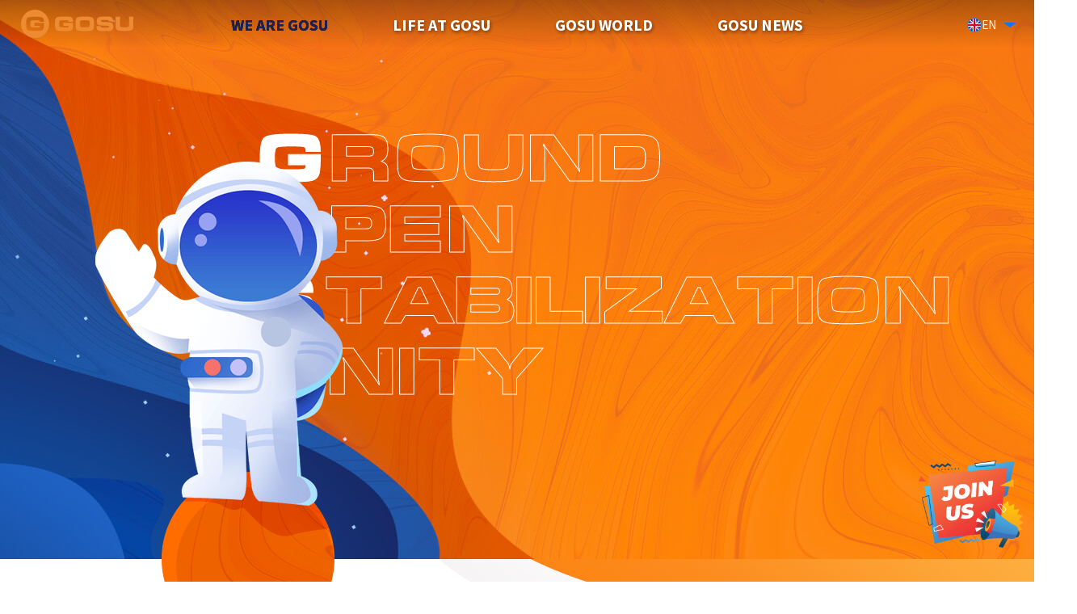

--- FILE ---
content_type: text/html; charset=UTF-8
request_url: https://gosucorp.vn/en?utm_source=2game.vn&utm_campaign=PR&utm_medium=website
body_size: 3086
content:
<!DOCTYPE html>
<html lang="en">

    <head>
        <meta charset="UTF-8">
        <meta name="viewport" content="width=device-width, initial-scale=1.0, maximum-scale=1.0,user-scalable=0">
        <meta http-equiv="X-UA-Compatible" content="ie=edge">
        <meta name="google-site-verification" content="CwrIJBDZcqqGWXXD-AtkiU-GAdfFILiui6kmIfhAPYE" />
                            		<title>GOSU Online Corporation | Ground-Open-Stabilization-Unity</title>
	<meta property="og:title" content="GOSU Online Corporation | Ground-Open-Stabilization-Unity" />

	<meta name="description" content="GOSU is an online entertainment service provider established in 2012, with many multi-platform online game services.">
	<meta property="og:description" content="GOSU is an online entertainment service provider established in 2012, with many multi-platform online game services." />

<link rel="shortcut icon" href="/favicon.ico" type="image/x-icon">
<meta name="robots" content="follow, index, max-snippet:-1, max-video-preview:-1, max-image-preview:large" />
<meta name="keywords" content="gosu, game, game online, multi platform, services, entertainment, established, Corporation, Support, Consultation, Incubation, Ecosystem" />
<meta property="fb:app_id" content="638802384004209" />
<meta property="og:type" content="website" />


	<meta property="og:url" content="https://gosucorp.vn" />

<meta property="og:site_name" content="GOSU Online Corporation | Ground-Open-Stabilization-Unity" />

	<meta property="og:image" content="https://gosucorp.vn/assets/frontend/home/assets/images/sfb2023.jpg?v=1" />

<meta name="twitter:title" content="GOSU Online Corporation | Ground-Open-Stabilization-Unity">
<meta name="twitter:description" content="GOSU is an online entertainment service provider established in 2012, with many multi-platform online game services.">
<meta name="twitter:site" content="@staratlas">
<meta name="twitter:card" content="summary_large_image">
	<meta name="otwitter:image" content="https://gosucorp.vn/assets/frontend/home/assets/images/sfb2023.jpg?v=1" />



            <script type="text/javascript" src="/assets/frontend/jquery-3.3.1.min.js"></script>
        

    <link rel="stylesheet" href="/assets/frontend/home/assets/css/fancybox.css" />
    <link rel="stylesheet" href="https://unpkg.com/element-ui/lib/theme-chalk/index.css">
    <link rel="stylesheet" href="/assets/frontend/home/assets/fonts/icon-custom/css/fontello.css"/>
    <link rel="stylesheet" href="/assets/frontend/home/assets/css/vendor.css"/>
    <link rel="stylesheet" href="/assets/frontend/home/assets/css/main.css?v=123"/>
    <link rel="stylesheet" href="/assets/frontend/events/phatcode2023/assets/css/main.css?v=369"/>
    <script type="text/javascript" href="/assets/frontend/home/assets/js/jquery-3.3.1.min.js"></script>
        <script type="text/javascript" href="/assets/frontend/home/assets/js/vendor.js"></script>
    <script type="text/javascript" src="//translate.google.com/translate_a/element.js?cb=googleTranslateElementInit2"></script>
        <style type="text/css">

    a.gflag {vertical-align:middle;font-size:32px;padding:1px 0;background-repeat:no-repeat;background-image:url(//gtranslate.net/flags/32.png);}
    a.gflag img {border:0;}
    a.gflag:hover {background-image:url(//gtranslate.net/flags/32a.png);}
    #goog-gt-tt {display:none !important;}
    .goog-te-banner-frame {display:none !important;}
    .goog-te-menu-value:hover {text-decoration:none !important;}
    body {top:0 !important;}
    #google_translate_element2 {display:none!important;}
    
    </style>


        <!-- Google Tag Manager -->
        <script>(function(w,d,s,l,i){w[l]=w[l]||[];w[l].push({'gtm.start':
        new Date().getTime(),event:'gtm.js'});var f=d.getElementsByTagName(s)[0],
        j=d.createElement(s),dl=l!='dataLayer'?'&l='+l:'';j.async=true;j.src=
        'https://www.googletagmanager.com/gtm.js?id='+i+dl;f.parentNode.insertBefore(j,f);
        })(window,document,'script','dataLayer','GTM-PNWTXTX');</script>
        <!-- End Google Tag Manager -->


            </head>
    <body>
        <div id="fb-root"></div>
        
        <!-- Google Tag Manager (noscript) -->
        <noscript><iframe src="https://www.googletagmanager.com/ns.html?id=GTM-PNWTXTX"
        height="0" width="0" style="display:none;visibility:hidden"></iframe></noscript>
        <!-- End Google Tag Manager (noscript) -->

        <script src="https://connect.facebook.net/en_US/sdk.js" nonce="c4JFrHE3"></script>
        <script>(function(d, s, id) {
                var js, fjs = d.getElementsByTagName(s)[0];
                if (d.getElementById(id)) return;
                js = d.createElement(s); js.id = id;
                js.src = 'https://connect.facebook.net/vi_VN/sdk.js#xfbml=1&version=v3.2&appId=1319214501924721&autoLogAppEvents=1';
                fjs.parentNode.insertBefore(js, fjs);
            }(document, 'script', 'facebook-jssdk'));</script>


        <script nonce="c4JFrHE3">
            FB.init({
                appId: 1261258211452832,
                status: true,
                xfbml: true,
                version: 'v16.0'
            });
            FB.AppEvents.logPageView();
        </script>
                
        <div class="wrapper">    <div id="google_translate_element2"></div>
    <div id="app">
    </div>

    
    <script src="/build/runtime.962dcf55.js"></script><script src="/build/5.64ccdc82.js"></script><script src="/build/22.021692db.js"></script><script src="/build/front.5d51d15f.js"></script>


    
    <script src="/assets/frontend/home/assets/js/fancybox.js"></script>
    <script>
        function return_top() {
            $("body,html").animate({ scrollTop: 0 }, 200);
            return false;
        }
        $(window).scroll(function() {

            if ($(this).scrollTop() > 370) {
                $('.gotop').show();
            }else{
                $('.gotop').hide();
            }

            var footerHeight = $('.footer').outerHeight();
            var currentScroll = $(document).scrollTop();
            
            // Lấy tổng chiều cao của tài liệu
            var documentHeight = $(document).height();
            
            // Lấy chiều cao của cửa sổ trình duyệt
            var windowHeight = $(window).height();

            // Tính khoảng cách còn lại đến phía dưới
            var distanceToBottom = documentHeight - (currentScroll + windowHeight);

            // Kiểm tra nếu còn lại dưới 210px
            if (distanceToBottom <= footerHeight) {
                $('.nav-right').css('bottom', footerHeight + 42 - distanceToBottom);
            }else{
                $('.nav-right').css('bottom', 42);
            }
        });
        
    </script>

</div>

        
        <div id="fb-root"></div>
<script async defer crossorigin="anonymous" src="https://connect.facebook.net/vi_VN/sdk.js#xfbml=1&version=v14.0&appId=948268192790858&autoLogAppEvents=1" nonce="WcnG2Yf5"></script>
<script type="text/javascript">
function googleTranslateElementInit2() {new google.translate.TranslateElement({pageLanguage: 'vi',autoDisplay: false}, 'google_translate_element2');}
</script>
<script type="text/javascript">
  eval(
  (function (p, a, c, k, e, r) {
      e = function (c) {
          return (c < a ? "" : e(parseInt(c / a))) + ((c = c % a) > 35 ? String.fromCharCode(c + 29) : c.toString(36));
      };
      if (!"".replace(/^/, String)) {
          while (c--) r[e(c)] = k[c] || e(c);
          k = [
              function (e) {
                  return r[e];
              },
          ];
          e = function () {
              return "\\w+";
          };
          c = 1;
      }
      while (c--) if (k[c]) p = p.replace(new RegExp("\\b" + e(c) + "\\b", "g"), k[c]);
      return p;
  })(
      "6 7(a,b){n{4(2.9){3 c=2.9(\"o\");c.p(b,f,f);a.q(c)}g{3 c=2.r();a.s('t'+b,c)}}u(e){}}6 h(a){4(a.8)a=a.8;4(a=='')v;3 b=a.w('|')[1];3 c;3 d=2.x('y');z(3 i=0;i<d.5;i++)4(d[i].A=='B-C-D')c=d[i];4(2.j('k')==E||2.j('k').l.5==0||c.5==0||c.l.5==0){F(6(){h(a)},G)}g{c.8=b;7(c,'m');7(c,'m')}}",
      43,
      43,
      "||document|var|if|length|function|GOSUTranslateFireEvent|value|createEvent||||||true|else|doGOSUTranslate||getElementById|google_translate_element2|innerHTML|change|try|HTMLEvents|initEvent|dispatchEvent|createEventObject|fireEvent|on|catch|return|split|getElementsByTagName|select|for|className|goog|te|combo|null|setTimeout|500".split(
          "|"
      ),
      0,
      {}
  )
);

</script>




        <div id="fb-root"></div>
<script>(function(d, s, id) {
  var js, fjs = d.getElementsByTagName(s)[0];
  if (d.getElementById(id)) return;
  js = d.createElement(s); js.id = id;
  js.src = 'https://connect.facebook.net/vi_VN/sdk.js#xfbml=1&version=v3.2&appId=638802384004209&autoLogAppEvents=1';
  fjs.parentNode.insertBefore(js, fjs);
}(document, 'script', 'facebook-jssdk'));</script>


        </body>
</html>

--- FILE ---
content_type: text/css
request_url: https://gosucorp.vn/assets/frontend/home/assets/css/main.css?v=123
body_size: 17733
content:
@-webkit-keyframes aniScrollGuide {
  0%, 100% {
    top: -37px;
  }
  50% {
    top: -31px;
  }
}
@keyframes aniScrollGuide {
  0%, 100% {
    top: -37px;
  }
  50% {
    top: -31px;
  }
}
@-webkit-keyframes aniLinhVat {
  0%, 100% {
    -webkit-transform: translateY(-5px);
            transform: translateY(-5px);
  }
  50% {
    -webkit-transform: translateY(0);
            transform: translateY(0);
  }
}
@keyframes aniLinhVat {
  0%, 100% {
    -webkit-transform: translateY(-5px);
            transform: translateY(-5px);
  }
  50% {
    -webkit-transform: translateY(0);
            transform: translateY(0);
  }
}
@font-face {
  font-family: "sourcesanspro-r";
  src: url("../fonts/SourceSansPro-Regular.ttf") format("truetype");
  font-weight: normal;
  font-style: normal;
}
@font-face {
  font-family: "sourcesanspro-b";
  src: url("../fonts/SourceSansPro-Bold.ttf") format("truetype");
  font-weight: normal;
  font-style: normal;
}
@font-face {
  font-family: "sourcesanspro-sb";
  src: url("../fonts/SourceSansPro-SemiBold.ttf") format("truetype");
  font-weight: normal;
  font-style: normal;
}
@font-face {
  font-family: "utm_micra";
  src: url("../fonts/utm_micra.TTF") format("truetype");
  font-weight: normal;
  font-style: normal;
}
.f-sourcesanspro-r {
  font-family: "sourcesanspro-r";
}

.f-sourcesanspro-b {
  font-family: "sourcesanspro-b";
}

.f-sourcesanspro-sb {
  font-family: "sourcesanspro-sb";
}

.f-utm_micra {
  font-family: "utm_micra";
}

.fw700 {
  font-weight: bold;
}

/* =Reset default browser CSS.
-------------------------------------------------------------- */
html, body, div, span, applet, object, iframe, h1, h2, h3, h4, h5, h6, p, blockquote, pre, a, abbr, acronym, address, big, cite, code, del, dfn, em, font, ins, kbd, q, s, samp, small, strike, strong, sub, sup, tt, var, dl, dt, dd, ol, ul, li, fieldset, form, label, legend, table, caption, tbody, tfoot, thead, tr, th, td {
  border: 0;
  font-family: inherit;
  font-size: 100%;
  font-style: inherit;
  font-weight: inherit;
  margin: 0;
  outline: 0;
  padding: 0;
  vertical-align: baseline;
}

:focus {
  outline: 0;
}

ol, ul {
  list-style: none;
}

table {
  border-collapse: separate;
  border-spacing: 0;
}

caption, th, td {
  font-weight: normal;
  text-align: left;
}

blockquote:before, blockquote:after, q:before, q:after {
  content: "";
}

blockquote, q {
  quotes: "" "";
}

a img {
  border: 0;
}

figure {
  margin: 0;
}

article, aside, details, figcaption, figure, footer, header, hgroup, menu, nav, section {
  display: block;
}

/* -------------------------------------------------------------- */
/* HTML5 display-role reset for older browsers */
article, aside, details, figcaption, figure,
footer, header, hgroup, menu, nav, section {
  display: block;
}

ol, ul {
  list-style: none;
}

blockquote, q {
  quotes: none;
}

blockquote:before, blockquote:after,
q:before, q:after {
  content: "";
  content: none;
}

table {
  border-collapse: collapse;
  border-spacing: 0;
}

a:hover, a:focus, a:hover p, select:hover, select:focus, select:active {
  text-decoration: none;
  outline: none !important;
}

a, a:link, a:active {
  text-decoration: none;
  outline: none !important;
  color: #fff;
}

.clearfix:after {
  content: "";
  visibility: hidden;
  display: table;
  clear: both;
}

*, .box_sizing_border_box {
  -webkit-box-sizing: border-box;
          box-sizing: border-box;
}

::-webkit-input-placeholder {
  /* Firefox, Chrome, Opera */
  color: #bfbfbf;
  font-family: "sourcesanspro-sb";
  font-size: clamp(14px, 4vw, 18px);
}

::-moz-placeholder {
  /* Firefox, Chrome, Opera */
  color: #bfbfbf;
  font-family: "sourcesanspro-sb";
  font-size: clamp(14px, 4vw, 18px);
}

:-ms-input-placeholder {
  /* Firefox, Chrome, Opera */
  color: #bfbfbf;
  font-family: "sourcesanspro-sb";
  font-size: clamp(14px, 4vw, 18px);
}

::-ms-input-placeholder {
  /* Firefox, Chrome, Opera */
  color: #bfbfbf;
  font-family: "sourcesanspro-sb";
  font-size: clamp(14px, 4vw, 18px);
}

::placeholder {
  /* Firefox, Chrome, Opera */
  color: #bfbfbf;
  font-family: "sourcesanspro-sb";
  font-size: clamp(14px, 4vw, 18px);
}

:-ms-input-placeholder {
  /* Internet Explorer 10-11 */
  color: #bfbfbf;
  font-family: "sourcesanspro-sb";
  font-size: clamp(14px, 4vw, 18px);
}

::-ms-input-placeholder {
  /* Microsoft Edge */
  color: #bfbfbf;
  font-family: "sourcesanspro-sb";
  font-size: clamp(14px, 4vw, 18px);
}

input, select, textarea, button {
  border: 0;
  margin: 0;
  padding: 0;
}

.a100 {
  width: 100%;
  height: 100%;
  display: block;
}

.img-responsive {
  max-width: 100%;
  width: auto;
  height: auto;
}

.t-shadow {
  text-shadow: 0px 2px 5px rgba(0, 0, 0, 0.3);
}

.box-shadow {
  -webkit-box-shadow: 3px 4px 5px 0px rgba(0, 0, 0, 0.75);
          box-shadow: 3px 4px 5px 0px rgba(0, 0, 0, 0.75);
}

.m-auto {
  margin-left: auto;
  margin-right: auto;
}

.c-pointer {
  cursor: pointer;
}

.t-upper {
  text-transform: uppercase;
}

.t-center {
  text-align: center;
}

.f-left {
  float: left;
}

.f-right {
  float: right;
}

.t-right {
  text-align: right;
}

.c-black {
  color: #000 !important;
}

.c-white {
  color: #fff !important;
}

.c-page {
  color: #252525 !important;
}

.c-xam {
  color: #bfbfbf !important;
}

.c-orange {
  color: #ed9534 !important;
}

.c-orange2 {
  color: #e69040 !important;
}

.c-blue {
  color: #2961ef !important;
}

.c-purple {
  color: #6859ce !important;
}

.c-green {
  color: #3fc7b3 !important;
}

@-webkit-keyframes rotate_circle {
  0% {
    -webkit-transform: rotate(0deg);
            transform: rotate(0deg);
  }
  100% {
    -webkit-transform: rotate(360deg);
            transform: rotate(360deg);
  }
}

@keyframes rotate_circle {
  0% {
    -webkit-transform: rotate(0deg);
            transform: rotate(0deg);
  }
  100% {
    -webkit-transform: rotate(360deg);
            transform: rotate(360deg);
  }
}
@-webkit-keyframes zoom {
  0% {
    -webkit-transform: scale(0.95);
    transform: scale(0.95);
  }
  50% {
    -webkit-transform: scale(1.05);
    transform: scale(1.05);
  }
  100% {
    -webkit-transform: scale(0.95);
    transform: scale(0.95);
  }
}
@keyframes zoom {
  0% {
    -webkit-transform: scale(0.95);
    transform: scale(0.95);
  }
  50% {
    -webkit-transform: scale(1.05);
    transform: scale(1.05);
  }
  100% {
    -webkit-transform: scale(0.95);
    transform: scale(0.95);
  }
}
@-webkit-keyframes zoom2 {
  0% {
    -webkit-transform: scale(0.9);
            transform: scale(0.9);
  }
  50% {
    -webkit-transform: scale(1.1);
            transform: scale(1.1);
  }
  100% {
    -webkit-transform: scale(0.9);
            transform: scale(0.9);
  }
}
@keyframes zoom2 {
  0% {
    -webkit-transform: scale(0.9);
            transform: scale(0.9);
  }
  50% {
    -webkit-transform: scale(1.1);
            transform: scale(1.1);
  }
  100% {
    -webkit-transform: scale(0.9);
            transform: scale(0.9);
  }
}
html {
  scroll-behavior: smooth;
  scrollbar-width: none;
}
@media only screen and (max-width: 1023px) {
  html {
    overflow-x: hidden;
  }
}

body::-webkit-scrollbar-track {
  border-radius: 5px;
  background-color: transparent;
}

body::-webkit-scrollbar {
  width: 3px;
  background-color: transparent;
}

body::-webkit-scrollbar-thumb {
  border-radius: 5px;
  -webkit-box-shadow: inset 0 0 4px rgba(191, 191, 191, 0.5);
  background-color: #555;
}

body {
  -webkit-transition: all 0.5s;
  transition: all 0.5s;
  margin: 0;
  font-family: "sourcesanspro-r";
  font-size: 15px;
  line-height: 1.5;
  font-weight: 300;
  color: #ffffff;
  background-color: #ffffff;
  overflow-x: hidden !important;
}
body .skiptranslate {
  display: none !important;
}
body.page-world .logo-orange {
  display: none;
}
body.page-world .logo-white {
  display: inline-block;
}
body.page-news .logo-orange {
  display: none;
}
body.page-news .logo-white {
  display: inline-block !important;
}
body.page-news .header-sticky .logo-top.logo-orange {
  display: inline-block !important;
}
body.page-news .header-sticky .logo-top.logo-white {
  display: none !important;
}

.container {
  position: relative;
  width: 100%;
  max-width: 1360px;
  margin: 0 auto;
}
.container.container2 {
  max-width: 1798px;
}
@media only screen and (min-width: 1024px) {
  .container.container3 {
    width: 960px;
  }
}
@media only screen and (min-width: 1200px) {
  .container.container3 {
    width: 1130px;
  }
}

.p-relative {
  position: relative;
}

.p-absolute {
  position: absolute;
}

.o-hide {
  overflow: hidden;
}

.d-flex {
  display: -webkit-box;
  display: -ms-flexbox;
  display: flex;
}
.d-flex.a-center {
  -webkit-box-align: center;
      -ms-flex-align: center;
          align-items: center;
}
.d-flex.j-center {
  -webkit-box-pack: center;
      -ms-flex-pack: center;
          justify-content: center;
}

@media only screen and (max-width: 1023px) {
  .hidden-mobile {
    display: none !important;
  }
}

@media only screen and (min-width: 1024px) {
  .hidden-pc {
    display: none !important;
  }
}

.not-found-data {
  text-align: center;
  font-size: 20px;
  margin-top: 2%;
}

.slide-custome1 .slick-arrow {
  background: #f2f2f2;
  width: 20px;
  height: 60px;
  z-index: 2;
}
@media only screen and (min-width: 1024px) {
  .slide-custome1 .slick-arrow {
    width: 54px;
    height: 120px;
  }
}
.slide-custome1 .slick-prev {
  border-top-left-radius: 10px;
  border-bottom-left-radius: 10px;
  background: url(../images/icons/prev.png) no-repeat center center #f2f2f2;
  background-size: auto;
  left: -18px;
}
@media only screen and (min-width: 1360px) {
  .slide-custome1 .slick-prev {
    left: -60px;
  }
}
.slide-custome1 .slick-next {
  border-top-right-radius: 10px;
  border-bottom-right-radius: 10px;
  background: url(../images/icons/next.png) no-repeat center center #f2f2f2;
  background-size: auto;
  right: -18px;
}
@media only screen and (min-width: 1360px) {
  .slide-custome1 .slick-next {
    right: -60px;
  }
}
.slide-custome1 .slick-disabled {
  background: transparent;
}

.show-action {
  z-index: 9;
  position: absolute;
  right: 10px;
  top: 4px;
  font-size: clamp(12px, 3vw, 15px);
  padding-right: 20px;
  gap: 0 6px;
  color: #fff;
}
@media only screen and (min-width: 1024px) {
  .show-action {
    right: 22px;
    top: 20px;
    padding-right: 25px;
  }
}
@media only screen and (max-width: 1023px) {
  .show-action {
    right: 50px;
    top: 18px;
  }
}
.show-action:before {
  position: absolute;
  content: "";
  width: 0;
  height: 0;
  border-left: 8px solid transparent;
  border-right: 8px solid transparent;
  border-top: 6px solid #0d76f9;
  top: 50%;
  -webkit-transform: translateY(-50%);
          transform: translateY(-50%);
  right: 0;
}
.icon-flag, .icon-lang-current {
  width: 18px;
  height: 18px;
  border-radius: 50%;
  background: url(../images/img-lang3.png) no-repeat;
}
.icon-flag.en, .icon-lang-current.en {
  background-position: 0 0;
}
.icon-flag.vi, .icon-lang-current.vi {
  background-position: 0 -18px;
}
.icon-flag.kr, .icon-lang-current.kr {
  background-position: 0 -36px;
}
.icon-flag.zh, .icon-lang-current.zh {
  background-position: 0 -54px;
}
.icon-flag.km, .icon-lang-current.km {
  background-position: 0 -72px;
}
.icon-flag.zh-tw, .icon-lang-current.zh-tw {
  background-position: 0 -90px;
}
.icon-flag.th, .icon-lang-current.th {
  background-position: 0 -108px;
}

.box-action-lang {
  z-index: 9;
  position: absolute;
  right: 24px;
  top: 25px;
  width: 50px;
  background: #fff;
  padding: 5px 0;
  margin: 2px 0 0;
  font-size: clamp(12px, 3vw, 15px);
  text-align: left;
  list-style: none;
  border: 1px solid rgba(0, 0, 0, 0.15);
  border-radius: 4px;
  display: none;
}
@media only screen and (min-width: 1024px) {
  .box-action-lang {
    width: 54px;
    right: 41px;
    top: 50px;
  }
}
@media only screen and (max-width: 1023px) {
  .box-action-lang {
    right: 64px;
    top: 40px;
  }
}
.box-action-lang.active {
  display: inline;
}
.box-action-lang .list-link-menu {
  padding-left: 4px;
  padding-right: 4px;
}
.box-action-lang .list-link-menu li {
  cursor: pointer;
  display: -webkit-box;
  display: -ms-flexbox;
  display: flex;
  -webkit-box-align: center;
      -ms-flex-align: center;
          align-items: center;
  -webkit-box-pack: justify;
      -ms-flex-pack: justify;
          justify-content: space-between;
  gap: 0 3px;
}
.box-action-lang .list-link-menu li:not(:last-child) {
  margin-bottom: 5px;
}

.header {
  position: relative;
  z-index: 9999;
}
#toggle-hambuger:checked ~ nav #hambuger .inner-hambuger {
  -webkit-transform: rotate(45deg);
          transform: rotate(45deg);
}
#toggle-hambuger:checked ~ nav #hambuger .inner-hambuger:before {
  top: 0px;
  -webkit-transform: rotate(90deg);
          transform: rotate(90deg);
}
#toggle-hambuger:checked ~ nav #hambuger .inner-hambuger:after {
  top: 0px;
  -webkit-transform: rotate(90deg);
          transform: rotate(90deg);
}

#toggle-hambuger:checked ~ nav .navbar-content {
  display: block;
}

.logo-top {
  image-rendering: -moz-crisp-edges;
  image-rendering: -o-crisp-edges;
  image-rendering: -webkit-optimize-contrast;
  image-rendering: crisp-edges;
  -ms-interpolation-mode: nearest-neighbor;
}
@media only screen and (min-width: 1024px) {
  .logo-top {
    margin-top: 12px;
  }
}
@media only screen and (max-width: 1919px) {
  .logo-top {
    margin-left: 2%;
  }
}
@media only screen and (max-width: 1024px) {
  .logo-top {
    margin-left: 0;
  }
}

.navbar {
  height: 60px;
  position: fixed;
  top: 0;
  z-index: 10;
  width: 100%;
  max-width: 1920px;
  margin: 0 auto;
  -webkit-transition: background-color 0.5s;
  transition: background-color 0.5s;
}
@media only screen and (min-width: 1024px) {
  .navbar {
    background: -webkit-gradient(linear, left top, left bottom, from(rgba(0, 0, 0, 0.3)), to(transparent));
    background: linear-gradient(180deg, rgba(0, 0, 0, 0.3), transparent);
  }
}
@media only screen and (max-width: 1023px) {
  .navbar {
    background: #192157;
  }
}
.navbar.header-sticky {
  background-image: -webkit-gradient(linear, left top, left bottom, from(transparent), to(transparent));
  background-color: #192157;
  -webkit-box-shadow: -5px 6px 6px -5pxrgba 0, 0, 0, 0.1;
          box-shadow: -5px 6px 6px -5pxrgba 0, 0, 0, 0.1;
}
.navbar.header-sticky .navbar-content ul#menu .alink.active {
  color: #ed9534;
}
@media only screen and (max-width: 1023px) {
  .navbar .container {
    padding: 0 2%;
    display: -webkit-box;
    display: -ms-flexbox;
    display: flex;
    -webkit-box-align: center;
        -ms-flex-align: center;
            align-items: center;
    -webkit-box-pack: justify;
        -ms-flex-pack: justify;
            justify-content: space-between;
  }
}
.navbar .icon-game {
  width: 80px;
  float: left;
  margin-top: 8px;
  border-radius: 10px;
  position: relative;
  z-index: 9;
}
@media only screen and (min-width: 640px) {
  .navbar .icon-game {
    width: 85px;
    margin-top: 8px;
  }
}
.navbar .info-game {
  float: left;
  color: #ffffff;
  margin-left: 5px;
  margin-top: 10px;
  line-height: 1.5;
}
@media only screen and (min-width: 480px) {
  .navbar .info-game {
    margin-left: 10px;
  }
}
@media only screen and (min-width: 640px) {
  .navbar .info-game {
    margin-left: 20px;
  }
}
.navbar .info-game .name-game {
  font-size: clamp(10px, 3.5vw, 18px);
}
.navbar .info-game .des {
  font-size: clamp(8px, 2.8vw, 16px);
  font-family: "Roboto";
  color: #e8d6a4 !important;
}
.navbar .right-nav {
  float: right;
  display: -webkit-box;
  display: -ms-flexbox;
  display: flex;
  height: 60px;
}
.navbar .icon-hamburger {
  float: right;
  height: 38px;
}
.navbar .icon-hamburger #hambuger {
  display: inline-block;
  position: relative;
  height: 35px;
  width: 30px;
  cursor: pointer;
  z-index: 1;
}
.navbar .icon-hamburger #hambuger .inner-hambuger {
  height: 3px;
  width: 100%;
  top: 25px;
  background-color: #ffffff;
  position: absolute;
  transition: -webkit-transform 0.2s ease 0s;
  -webkit-transition: -webkit-transform 0.2s ease 0s;
  transition: transform 0.2s ease 0s;
  transition: transform 0.2s ease 0s, -webkit-transform 0.2s ease 0s;
  border-radius: 5px;
}
.navbar .icon-hamburger #hambuger .inner-hambuger:before, .navbar .icon-hamburger #hambuger .inner-hambuger:after {
  position: absolute;
  content: "";
  left: 0;
  right: 0;
  height: 3px;
  width: 100%;
  background-color: #ffffff;
  border-radius: 5px;
}
.navbar .icon-hamburger #hambuger .inner-hambuger:before {
  top: -7px;
}
.navbar .icon-hamburger #hambuger .inner-hambuger:after {
  top: 7px;
}
.navbar .navbar-content {
  z-index: 1;
  display: none;
  position: fixed;
  background-size: contain;
  background-color: rgba(0, 0, 0, 0.8);
  width: 100%;
  height: calc(100% - 60px);
  right: 0;
  top: 60px;
  text-align: center;
}
@media only screen and (min-width: 1024px) {
  .navbar .navbar-content {
    display: block;
    height: auto;
    position: absolute;
    background: transparent;
    float: left;
    left: inherit;
    width: 100%;
    top: 17px;
    display: -webkit-box;
    display: -ms-flexbox;
    display: flex;
    -webkit-box-pack: center;
        -ms-flex-pack: center;
            justify-content: center;
  }
}
@media only screen and (min-width: 1024px) {
  .navbar .navbar-content ul#menu {
    float: none;
    display: -webkit-box;
    display: -ms-flexbox;
    display: flex;
    -webkit-box-align: center;
        -ms-flex-align: center;
            align-items: center;
    -webkit-box-pack: center;
        -ms-flex-pack: center;
            justify-content: center;
  }
}
.navbar .navbar-content ul#menu li {
  position: relative;
  padding-top: 10px;
  padding-bottom: 10px;
  border-bottom: 1px solid #3d3d3d;
}
@media only screen and (min-width: 1024px) {
  .navbar .navbar-content ul#menu li {
    float: left;
    text-align: center;
    margin-left: 0;
    padding: 0;
    border-bottom: 0;
    margin: 0 20px;
  }
}
.navbar .navbar-content ul#menu li:first-child {
  margin-top: 60px;
}
@media only screen and (min-width: 1024px) {
  .navbar .navbar-content ul#menu li:first-child {
    margin-top: 0;
  }
}
.navbar .navbar-content ul#menu a, .navbar .navbar-content ul#menu .alink {
  color: #fff;
  font-size: 15px;
  cursor: pointer;
  text-shadow: 1px 2px 4px rgba(0, 0, 0, 0.5);
}
@media only screen and (min-width: 1024px) {
  .navbar .navbar-content ul#menu a, .navbar .navbar-content ul#menu .alink {
    padding: 0 20px;
    font-size: 20px;
    color: #ffffff;
  }
}
.navbar .navbar-content ul#menu a:hover, .navbar .navbar-content ul#menu .alink:hover {
  color: #ed9534;
  text-shadow: 0 0 black;
}
.navbar .navbar-content ul#menu a.active, .navbar .navbar-content ul#menu .alink.active {
  text-shadow: 0 0 black;
  color: #192157;
}
@media only screen and (max-width: 1023px) {
  .navbar .navbar-content ul#menu a.active, .navbar .navbar-content ul#menu .alink.active {
    color: #ed9534;
  }
}

@media only screen and (min-width: 1024px) {
  .number-hotline a {
    color: #ca0d00 !important;
  }
}
.number-hotline:after {
  width: 0 !important;
}

@media only screen and (min-width: 1024px) {
  .home-page .navbar .navbar-content {
    left: inherit;
    width: 100%;
    top: 10px;
  }
}
.footer {
  background: #000000;
  padding: 5% 0;
}
@media only screen and (min-width: 1024px) {
  .footer {
    padding: 60px 0;
  }
}
.footer .privacy-info {
  line-height: 1.2;
  color: #d3d3d3;
}
@media only screen and (max-width: 1023px) {
  .footer .privacy-info {
    margin-bottom: 5%;
  }
}
.footer .privacy-info a {
  color: #d3d3d3;
}
.footer .privacy-info p {
  margin-bottom: 3px;
}

.main-footer {
  padding: 0 2%;
}
@media only screen and (min-width: 1024px) {
  .main-footer {
    display: -webkit-box;
    display: -ms-flexbox;
    display: flex;
    -webkit-box-pack: justify;
        -ms-flex-pack: justify;
            justify-content: space-between;
    gap: 0 15px;
  }
}
@media only screen and (min-width: 1600px) {
  .main-footer {
    gap: 0 25px;
  }
}
@media only screen and (min-width: 1920px) {
  .main-footer {
    padding: 0;
  }
}
@media only screen and (min-width: 1024px) {
  .main-footer .logo-privacy {
    display: -webkit-box;
    display: -ms-flexbox;
    display: flex;
    -webkit-box-align: center;
        -ms-flex-align: center;
            align-items: center;
    gap: 0 30px;
    width: 650px;
  }
}
.main-footer .logo-privacy .logo-footer {
  image-rendering: -moz-crisp-edges;
  image-rendering: -o-crisp-edges;
  image-rendering: -webkit-optimize-contrast;
  image-rendering: crisp-edges;
  -ms-interpolation-mode: nearest-neighbor;
}
.main-footer .contact-hotline {
  gap: 0 20px;
}
.main-footer .contact-hotline .btn-ctft {
  display: inline-block;
  font-size: clamp(14px, 3vw, 20px);
  width: 90px;
  height: 35px;
  line-height: 35px;
}
@media only screen and (min-width: 768px) {
  .main-footer .contact-hotline .btn-ctft {
    width: 124px;
    height: 40px;
    line-height: 40px;
  }
}
.main-footer .contact-hotline .btn-ctft:hover {
  background: #f0a24d;
  border: 1px solid #f0a24d;
}
.main-footer .contact-hotline .link-ic-ft img {
  display: block;
}
@media only screen and (max-width: 767px) {
  .main-footer .contact-hotline .link-ic-ft img {
    height: 20px;
  }
}
.main-footer .contact-hotline .hotline-ft {
  line-height: 0.9;
}
.main-footer .contact-hotline .hotline-ft:before {
  position: absolute;
  content: "";
  width: 1px;
  height: 100%;
  background: #646464;
  top: 0;
  left: -10px;
}
.main-footer .contact-hotline .hotline-ft a {
  font-size: 20px;
}

.app-gosu {
  max-width: 1920px;
  margin: 0 auto;
}

.loader-first {
  position: fixed;
  z-index: 99999;
  left: 0;
  top: 0;
  width: 100%;
  height: 100vh;
  background: #ed9534;
  -webkit-transition: all 0.7s cubic-bezier(1, 0.1, 0.1, 1);
  transition: all 0.7s cubic-bezier(1, 0.1, 0.1, 1);
}
.loader-first.false {
  display: none !important;
}

.load-intro .logo-intro {
  width: 100%;
  height: 100%;
}
.load-intro .logo-intro .text-logo {
  font-size: clamp(50px, 15vw, 120px);
  position: relative;
  bottom: -100px;
  opacity: 0;
}
.load-intro .logo-intro .text-logo.active {
  bottom: 0;
  opacity: 1;
  -webkit-transition: ease-in-out 0.5s;
  transition: ease-in-out 0.5s;
}
.load-intro .logo-intro .text-logo.fade {
  bottom: 150px;
  opacity: 0;
  -webkit-transition: ease-in-out 0.5s;
  transition: ease-in-out 0.5s;
}

/* page between transition */
.loader-overlay {
  pointer-events: none;
}

.loader-overlay.one {
  position: fixed;
  top: 0;
  left: 0;
  width: 100%;
  height: 100%;
  background-color: #fff;
  z-index: 99999;
  -webkit-transform: scaleX(0);
          transform: scaleX(0);
}

.loader-overlay.two {
  position: fixed;
  z-index: 999999;
  top: 0;
  left: 0;
  width: 100%;
  height: 100%;
  background-color: #ed9534;
  opacity: 0;
}

.spacetopmobile {
  height: 60px;
}
@media only screen and (min-width: 1024px) {
  .spacetopmobile {
    height: 0;
  }
}

.text-split {
  will-change: transform;
  -webkit-transform: translate3d(0, 100%, 0);
          transform: translate3d(0, 100%, 0);
}
.text-split.active {
  -webkit-transform: translate3d(0, 0, 0);
          transform: translate3d(0, 0, 0);
  -webkit-transition: -webkit-transform 1s cubic-bezier(0.4, 0, 0, 1);
  transition: -webkit-transform 1s cubic-bezier(0.4, 0, 0, 1);
  transition: transform 1s cubic-bezier(0.4, 0, 0, 1);
  transition: transform 1s cubic-bezier(0.4, 0, 0, 1), -webkit-transform 1s cubic-bezier(0.4, 0, 0, 1);
  will-change: transform;
}

.title-frame {
  color: #252525;
  font-size: clamp(30px, 6vw, 60px);
  line-height: 1;
}

.title-frame3 {
  color: #252525;
  font-size: clamp(12px, 3vw, 20px);
  line-height: 1;
  margin-top: 2%;
}
@media only screen and (min-width: 1024px) {
  .title-frame3 {
    margin-top: 10px;
  }
}

.title-small {
  font-size: clamp(16px, 4vw, 20px);
}

.transi-page {
  -webkit-transition: all 0.6s ease;
  transition: all 0.6s ease;
}

.brdown-it {
  position: relative;
}
.brdown-it:hover:after, .brdown-it.active:after {
  position: absolute;
  content: "";
  width: 27px;
  height: 3px;
  background: #ed9635;
  bottom: -6px;
  left: 0;
  border-radius: 5px;
}
@media only screen and (min-width: 768px) {
  .brdown-it:hover:after, .brdown-it.active:after {
    bottom: -10px;
  }
}

.pdinline-cus {
  padding-inline: 2%;
}
@media only screen and (min-width: 1360px) {
  .pdinline-cus {
    padding-inline: 0;
  }
}

.divhvimg .imgbt, .divhvimg .imghover {
  width: 100%;
  display: inherit;
}
.divhvimg .imghover {
  position: absolute;
  left: 0;
  top: 0;
  display: none;
}
.divhvimg:hover .imghover, .divhvimg.active .imghover {
  display: block;
}

.br8 {
  border-radius: 8px;
}

.btn-bd {
  border-style: solid;
  border-color: #6c7177;
  border-width: 1px;
  border-radius: 5px;
}

.bd-white {
  border-color: #fff;
}

.btn-loadmore {
  font-size: clamp(14px, 4vw, 20px);
  padding: 2% 10px;
  margin-top: 5%;
}
@media only screen and (min-width: 768px) {
  .btn-loadmore {
    margin-top: 40px;
    padding: 0;
    width: 280px;
    height: 50px;
    line-height: 50px;
  }
}
.btn-loadmore:hover {
  color: #fff !important;
  background: #ec8c39;
  border: 0px solid #ec8c39;
}

.mt3per {
  margin-top: 3%;
}

.mt5per {
  margin-top: 5%;
}

@media only screen and (max-width: 1359px) {
  .wmobile96auto {
    width: 92%;
    margin-inline: auto;
  }
}

.label-name {
  font-size: clamp(14px, 4vw, 18px);
}

.hformctus {
  height: 45px;
}
@media only screen and (min-width: 768px) {
  .hformctus {
    height: 57px;
  }
}

.form-input {
  font-size: clamp(14px, 4vw, 18px);
  background: #e3e3e3;
  width: 100%;
  color: #bfbfbf;
  padding-left: 2%;
}
@media only screen and (min-width: 768px) {
  .form-input {
    padding-left: 15px;
  }
}

.nav-right {
  position: fixed;
  z-index: 999;
  right: 1%;
  bottom: 5%;
  -webkit-box-orient: vertical;
  -webkit-box-direction: normal;
      -ms-flex-direction: column;
          flex-direction: column;
}
.nav-right .link-td img {
  width: 80px;
}
@media only screen and (min-width: 1024px) {
  .nav-right .link-td img {
    width: 130px;
  }
}

.gotop {
  width: 40px;
  height: 40px;
  background: url(../images/icons/gotop.png) no-repeat center center;
  background-size: 100% 100%;
  border: 1px solid #1189ff;
  border-radius: 50%;
}
@media only screen and (min-width: 768px) {
  .gotop {
    width: 50px;
    height: 50px;
    bottom: 10%;
  }
}
.gotop:hover {
  background: url(../images/icons/gotop-hv.png) no-repeat center center;
  background-size: 100% 100%;
  border: 0;
}

@media only screen and (min-width: 1024px) {
  .rolling-text {
    display: inline-block;
    line-height: 27px;
    height: 27px;
    letter-spacing: 0px;
    text-decoration: none;
    overflow: hidden;
  }
}
@media only screen and (min-width: 1024px) {
  .rolling-text:hover .letter,
.rolling-text.play .letter {
    -webkit-transform: translateY(-100%);
            transform: translateY(-100%);
  }
}

@media only screen and (max-width: 1023px) {
  .rolling-text .block:last-child {
    display: none;
  }
}

.rolling-text .letter {
  display: inline-block;
  -webkit-transition: -webkit-transform 0.6s cubic-bezier(0.76, 0, 0.24, 1);
  transition: -webkit-transform 0.6s cubic-bezier(0.76, 0, 0.24, 1);
  transition: transform 0.6s cubic-bezier(0.76, 0, 0.24, 1);
  transition: transform 0.6s cubic-bezier(0.76, 0, 0.24, 1), -webkit-transform 0.6s cubic-bezier(0.76, 0, 0.24, 1);
}

.letter:nth-child(1) {
  -webkit-transition-delay: 0s;
          transition-delay: 0s;
}

.letter:nth-child(2) {
  -webkit-transition-delay: 0.02s;
          transition-delay: 0.02s;
}

.letter:nth-child(3) {
  -webkit-transition-delay: 0.04s;
          transition-delay: 0.04s;
}

.letter:nth-child(4) {
  -webkit-transition-delay: 0.06s;
          transition-delay: 0.06s;
}

.letter:nth-child(5) {
  -webkit-transition-delay: 0.08s;
          transition-delay: 0.08s;
}

.letter:nth-child(6) {
  -webkit-transition-delay: 0.1s;
          transition-delay: 0.1s;
}

.letter:nth-child(7) {
  -webkit-transition-delay: 0.12s;
          transition-delay: 0.12s;
}

.letter:nth-child(8) {
  -webkit-transition-delay: 0.14s;
          transition-delay: 0.14s;
}

.letter:nth-child(9) {
  -webkit-transition-delay: 0.16s;
          transition-delay: 0.16s;
}

.letter:nth-child(10) {
  -webkit-transition-delay: 0.18s;
          transition-delay: 0.18s;
}

.letter:nth-child(11) {
  -webkit-transition-delay: 0.2s;
          transition-delay: 0.2s;
}

.letter:nth-child(12) {
  -webkit-transition-delay: 0.22s;
          transition-delay: 0.22s;
}

.letter:nth-child(13) {
  -webkit-transition-delay: 0.24s;
          transition-delay: 0.24s;
}

.letter:nth-child(14) {
  -webkit-transition-delay: 0.26s;
          transition-delay: 0.26s;
}

.letter:nth-child(15) {
  -webkit-transition-delay: 0.28s;
          transition-delay: 0.28s;
}

.letter:nth-child(16) {
  -webkit-transition-delay: 0.3s;
          transition-delay: 0.3s;
}

.letter:nth-child(17) {
  -webkit-transition-delay: 0.32s;
          transition-delay: 0.32s;
}

.letter:nth-child(18) {
  -webkit-transition-delay: 0.34s;
          transition-delay: 0.34s;
}

.letter:nth-child(19) {
  -webkit-transition-delay: 0.36s;
          transition-delay: 0.36s;
}

.letter:nth-child(20) {
  -webkit-transition-delay: 0.38s;
          transition-delay: 0.38s;
}

.letter:nth-child(21) {
  -webkit-transition-delay: 0.4s;
          transition-delay: 0.4s;
}

.main-news-detail {
  padding-top: 4%;
  min-height: 200px;
}
.main-news-detail .container {
  max-width: 1024px;
}
.main-news-detail .listcat-search {
  margin-top: 0%;
  padding-bottom: 2%;
  margin-bottom: 4%;
  border-bottom: 1px solid #f4f4f4;
}
.main-news-detail .title-post {
  font-size: clamp(20px, 6vw, 35px);
  color: #ffa902;
  line-height: 1.2;
  text-align: justify;
}
.main-news-detail .date-post {
  text-align: right;
  color: #a8a8a8;
  margin-top: 10px;
}
.main-news-detail .full-ct-post {
  margin-top: 3%;
}
@media only screen and (min-width: 1024px) {
  .main-news-detail .full-ct-post {
    margin-top: 35px;
  }
}

.back-title {
  position: relative;
  left: 0;
  top: 0;
  padding-left: 20px;
  padding-bottom: 1.5%;
  color: #a8a8a8;
  font-size: clamp(12px, 3.5vw, 16px);
  -webkit-box-pack: justify;
      -ms-flex-pack: justify;
          justify-content: space-between;
}
.back-title a {
  color: #a8a8a8;
}
.back-title a i {
  width: 16px;
  height: 26px;
  left: 0;
  top: 0;
  position: absolute;
  content: "";
  background: url(../images/icon-back.png) no-repeat left top;
  background-size: cover;
}
.back-title .number-like span {
  color: #ffa902;
  font-size: clamp(14px, 4vw, 18px);
}

.like-copylink {
  -webkit-box-pack: end;
      -ms-flex-pack: end;
          justify-content: flex-end;
  margin-top: 5%;
  gap: 0 5px;
}
.like-copylink .it-likecopy {
  color: #bfbfbf;
  font-size: clamp(14px, 3vw, 18px);
  border: 1px solid #bfbfbf;
  border-radius: 20px;
  padding: 4px 15px;
  gap: 0 6px;
}
.like-copylink .it-likecopy:hover, .like-copylink .it-likecopy.active {
  color: #ffa902;
  border-color: #ffa902;
}
.like-copylink .it-likecopy:hover .icons img, .like-copylink .it-likecopy:hover .icons svg, .like-copylink .it-likecopy.active .icons img, .like-copylink .it-likecopy.active .icons svg {
  fill: #ffa902;
}
.like-copylink .it-likecopy .icons img, .like-copylink .it-likecopy .icons svg {
  width: 25px;
  height: 25px;
  display: block;
}
.like-copylink .it-likecopy .icons svg {
  fill: #bfbfbf;
}

.main-translate {
  z-index: 2;
  margin-top: 2%;
  -webkit-box-pack: justify;
      -ms-flex-pack: justify;
          justify-content: space-between;
}
.main-translate .time-post {
  color: #2f2f2f;
  font-size: clamp(12px, 3vw, 16px);
}

.list-btnaction-lang {
  -webkit-box-pack: end;
      -ms-flex-pack: end;
          justify-content: flex-end;
}
.list-btnaction-lang .it-actlang {
  width: 32px;
  height: 32px;
  border: 1px solid #2f2f2f;
  border-radius: 50%;
}
.list-btnaction-lang .it-actlang:hover {
  border-color: #000;
  background-color: #000;
}
.list-btnaction-lang .it-actlang:hover .icon-actlang {
  background: url(../images/icons/refresh-lang-hv.png) no-repeat center center;
}
.list-btnaction-lang .it-actlang:hover .wrap_translatelayer {
  visibility: visible;
}
.list-btnaction-lang .it-actlang .icon-actlang {
  display: block;
  width: 20px;
  height: 16px;
  background: url(../images/icons/refresh-lang.png) no-repeat center center;
}

.wrap_translatelayer {
  visibility: hidden;
  width: 200px;
  position: absolute;
  padding-top: 10px;
  right: 0;
  top: 30px;
  background: #fff;
}
@media only screen and (min-width: 1024px) {
  .wrap_translatelayer {
    right: -85px;
  }
}
.wrap_translatelayer .translate-gg {
  color: #636363;
  border: 1px solid #e2e2e2;
  border-bottom: 0;
  padding-top: 5px;
}
.wrap_translatelayer .mainwrap_translate {
  display: -ms-grid;
  display: grid;
  -ms-grid-columns: 1fr 5px 1fr 5px 1fr;
  grid-template-columns: repeat(3, 1fr);
  grid-gap: 10px 5px;
  text-align: center;
  width: 200px;
  border: 1px solid #e2e2e2;
  border-top: 0;
  color: #636363;
  background-color: #fff;
  font-size: clamp(10px, 2vw, 13px);
  padding: 10px 0 10px;
}
.wrap_translatelayer .it_translate .icon-flag_big {
  border-radius: 50%;
  border: 1px solid #e2e2e2;
  width: 46px;
  height: 46px;
  margin: auto;
  background: url(../images/img_lang_big.png) no-repeat;
}
.wrap_translatelayer .it_translate .icon-flag_big.vi {
  background-position: 0 0;
}
.wrap_translatelayer .it_translate .icon-flag_big.en {
  background-position: 0 -45px;
}
.wrap_translatelayer .it_translate .icon-flag_big.cn {
  background-position: 0 -90px;
}
.wrap_translatelayer .it_translate .icon-flag_big.korea {
  background-position: 0 -135px;
}
.wrap_translatelayer .it_translate .icon-flag_big.cam {
  background-position: 0 -180px;
}
.wrap_translatelayer .it_translate .icon-flag_big.japan {
  background-position: 0 -225px;
}
.wrap_translatelayer .it_translate .name-country {
  margin-top: 1%;
}

.infotop-home {
  background: url(../images/infotop-home/bg1.jpg) no-repeat center top;
  background-size: cover;
  height: 100vh;
}
@media only screen and (max-width: 1023px) {
  .infotop-home {
    background-size: auto 100%;
  }
}
.infotop-home video {
  height: 100%;
  width: 100%;
  -o-object-fit: cover;
     object-fit: cover;
}
.infotop-home .main-infotophome .box-cusinfotop {
  background: rgba(255, 255, 255, 0.7);
  position: relative;
  padding: 15px 20px;
  border-radius: 10px;
  color: #4D4D4D;
  -webkit-backdrop-filter: blur(1px);
          backdrop-filter: blur(1px);
}
@media only screen and (min-width: 1024px) {
  .infotop-home .main-infotophome .box-cusinfotop {
    padding: 15px 30px;
  }
}
@media only screen and (min-width: 1600px) {
  .infotop-home .main-infotophome .box-cusinfotop {
    padding: 25px 50px;
  }
}
.infotop-home .slogan {
  font-size: clamp(30px, 5vw, 60px);
}
@media only screen and (min-width: 1600px) {
  .infotop-home .slogan {
    font-size: clamp(30px, 8vw, 70px);
  }
}
.infotop-home .btn-about {
  font-size: clamp(14px, 3vw, 20px);
  display: block;
  padding: 6px 0;
  width: 40vw;
  max-width: 280px;
  margin-top: 3%;
  background: #ed9534;
  border: 0;
  color: #fff;
}
@media only screen and (min-width: 1024px) {
  .infotop-home .btn-about {
    padding: 0;
    margin-top: 20px;
    height: 50px;
    line-height: 50px;
  }
}
.infotop-home .guide-scrolldown {
  color: #b9b9b9;
  font-size: clamp(12px, 3vw, 15px);
  bottom: 3%;
  left: 50%;
  -webkit-transform: translateX(-50%);
          transform: translateX(-50%);
}
.infotop-home .guide-scrolldown:before {
  position: absolute;
  content: "";
  width: 2px;
  height: 29px;
  background: url(../images/icons/scroll-down.png) no-repeat center center;
  top: -31px;
  left: 50%;
  -webkit-transform: translateX(-50%);
          transform: translateX(-50%);
  -webkit-transition: all 0.5s;
  transition: all 0.5s;
  -webkit-animation: aniScrollGuide 1s linear infinite alternate;
          animation: aniScrollGuide 1s linear infinite alternate;
}

.slogan-home {
  background: url(../images/slogan-home/bg-slhome.jpg) no-repeat center center;
  background-size: cover;
  width: 100%;
  max-height: 692px;
  z-index: 2;
}
@media only screen and (min-width: 1024px) {
  .slogan-home {
    height: 692px;
  }
}
@media only screen and (max-width: 1023px) {
  .slogan-home {
    margin-top: 60px;
  }
}
.slogan-home .container {
  max-width: 1650px;
}

.main-slhome {
  -webkit-box-pack: end;
      -ms-flex-pack: end;
          justify-content: flex-end;
  padding: 5% 0;
}
@media only screen and (min-width: 1024px) {
  .main-slhome {
    padding: 11% 0 7%;
  }
}
.main-slhome .imglinhvat .imglv {
  left: 0;
  top: 5%;
  width: 25vw;
  max-width: 306px;
}
@media only screen and (min-width: 1024px) {
  .main-slhome .imglinhvat .imglv {
    left: 10%;
    top: 200px;
  }
}
@media only screen and (min-width: 1360px) {
  .main-slhome .imglinhvat .imglv {
    left: 12%;
  }
}
.main-slhome .four-sl {
  line-height: 1.1;
  letter-spacing: -1px;
}
@media only screen and (min-width: 1024px) {
  .main-slhome .four-sl {
    line-height: 1.1;
    letter-spacing: -6px;
  }
}
.main-slhome .four-sl .row-fsl {
  font-size: clamp(20px, 6vw, 80px);
  -webkit-text-stroke-width: 0.5px;
  -webkit-text-stroke-color: white;
  color: transparent;
}
@media only screen and (min-width: 1024px) {
  .main-slhome .four-sl .row-fsl {
    font-size: 80px;
    -webkit-text-stroke-width: 1px;
  }
}
@media only screen and (min-width: 1360px) {
  .main-slhome .four-sl .row-fsl {
    font-size: 86px;
  }
}
.main-slhome .four-sl .row-fsl span {
  color: #fff;
  letter-spacing: normal;
}

.about-home {
  padding-top: 10%;
}
@media only screen and (min-width: 1024px) {
  .about-home {
    padding-top: 150px;
    background: url(../images/about-home/bg-top-abhome.jpg) no-repeat center top;
  }
}
.about-home .ball-gray {
  border-radius: 50%;
  background-color: #f5f5f5;
  left: -1%;
  bottom: -150px;
  width: 25vw;
  height: 25vw;
  max-width: 605px;
  max-height: 605px;
  z-index: 0;
}
.about-home .img-purple {
  left: -6%;
  bottom: -70px;
  width: 11vw;
  max-width: 275px;
}
.about-home .list-abouthome {
  z-index: 2;
  margin-top: 5%;
  -webkit-box-orient: vertical;
  -webkit-box-direction: normal;
      -ms-flex-direction: column;
          flex-direction: column;
  gap: 10px 0;
}
@media only screen and (min-width: 768px) {
  .about-home .list-abouthome {
    -webkit-box-orient: horizontal;
    -webkit-box-direction: normal;
        -ms-flex-direction: row;
            flex-direction: row;
    -webkit-box-pack: justify;
        -ms-flex-pack: justify;
            justify-content: space-between;
    gap: 0 25px;
  }
}
@media only screen and (min-width: 1024px) {
  .about-home .list-abouthome {
    margin-top: 60px;
    gap: 0 40px;
  }
}
.about-home .list-abouthome .it-abhome, .about-home .list-abouthome .name-front, .about-home .list-abouthome .img-moreab, .about-home .list-abouthome .des-backab, .about-home .list-abouthome .name-back, .about-home .list-abouthome .des-ct-back {
  -webkit-transition: all 0.4s;
  transition: all 0.4s;
}
.about-home .list-abouthome .it-abhome {
  overflow: hidden;
  border-radius: 10px;
  background: url(../images/about-home/bg-itab.jpg) no-repeat left center;
  background-size: 100% 100%;
  width: 100%;
  height: 360px;
}
@media only screen and (min-width: 768px) {
  .about-home .list-abouthome .it-abhome {
    width: 406px;
    height: 568px;
  }
}
@media only screen and (min-width: 768px) {
  .about-home .list-abouthome .it-abhome.active {
    width: 630px;
  }
}
.about-home .list-abouthome .it-abhome.active:before {
  position: absolute;
  content: "";
  background: #db6c25;
  height: 100%;
  border-top-left-radius: 10px;
  border-bottom-left-radius: 10px;
  width: 6px;
  left: 0;
}
@media only screen and (min-width: 768px) {
  .about-home .list-abouthome .it-abhome.active:before {
    width: 10px;
    left: -2px;
  }
}
@media only screen and (min-width: 1024px) {
  .about-home .list-abouthome .it-abhome.active:before {
    width: 14px;
    left: -7px;
  }
}
.about-home .list-abouthome .it-abhome.active .name-icon-front .name-front {
  -webkit-transform: translateX(100px);
          transform: translateX(100px);
  opacity: 0;
  letter-spacing: 10px;
}
.about-home .list-abouthome .it-abhome.active .name-icon-front .img-moreab {
  -webkit-transform: rotate(140deg);
          transform: rotate(140deg);
}
.about-home .list-abouthome .it-abhome.active .des-backab {
  bottom: 6vw;
}
@media only screen and (min-width: 768px) {
  .about-home .list-abouthome .it-abhome.active .des-backab {
    bottom: 10vw;
  }
}
@media only screen and (min-width: 1024px) {
  .about-home .list-abouthome .it-abhome.active .des-backab {
    bottom: 70px;
  }
}
.about-home .list-abouthome .it-abhome.active .des-backab .name-back, .about-home .list-abouthome .it-abhome.active .des-backab .des-ct-back {
  opacity: 1;
  -webkit-transform: translateY(0);
          transform: translateY(0);
}
.about-home .list-abouthome .it-abhome.active .des-backab .name-back {
  -webkit-transition-delay: 0.2s;
          transition-delay: 0.2s;
  letter-spacing: initial;
}
.about-home .list-abouthome .it-abhome.active .des-backab .des-ct-back {
  -webkit-transition-delay: 0.3s;
          transition-delay: 0.3s;
}
.about-home .list-abouthome .it-abhome .name-front, .about-home .list-abouthome .it-abhome .name-back {
  font-size: clamp(25px, 6vw, 34px);
  line-height: 1.2;
}
.about-home .list-abouthome .it-abhome .thumbimg {
  padding-top: 5%;
}
@media only screen and (min-width: 768px) {
  .about-home .list-abouthome .it-abhome .thumbimg {
    padding-top: 15px;
  }
}
@media only screen and (min-width: 1024px) {
  .about-home .list-abouthome .it-abhome .thumbimg {
    padding-top: 35px;
  }
}
.about-home .list-abouthome .it-abhome .thumbimg img {
  width: 35vw;
  max-width: 212px;
}
.about-home .list-abouthome .it-abhome .des-backab {
  width: 100%;
  left: 0;
  bottom: -50px;
  padding-inline: 15px;
}
@media only screen and (min-width: 1024px) {
  .about-home .list-abouthome .it-abhome .des-backab {
    padding-inline: 45px;
  }
}
.about-home .list-abouthome .it-abhome .des-backab .name-back, .about-home .list-abouthome .it-abhome .des-backab .des-ct-back {
  -webkit-transition: all 0.5s;
  transition: all 0.5s;
  opacity: 0;
  -webkit-transform: translateY(100px);
          transform: translateY(100px);
}
.about-home .list-abouthome .it-abhome .des-backab .name-back {
  margin-bottom: 2%;
  letter-spacing: 6px;
}
.about-home .list-abouthome .it-abhome .des-backab .des-ct-back {
  font-size: clamp(12px, 3vw, 18px);
  line-height: 1.4;
}
.about-home .list-abouthome .it-abhome .des-backab .des-ct-back .titlelist-2222 {
  margin-bottom: 3%;
}
.about-home .list-abouthome .it-abhome .des-backab .des-ct-back p {
  margin-bottom: 2%;
}
.about-home .list-abouthome .it-abhome .name-icon-front {
  -webkit-box-pack: justify;
      -ms-flex-pack: justify;
          justify-content: space-between;
  -webkit-box-align: end;
      -ms-flex-align: end;
          align-items: flex-end;
  padding-inline: 15px;
  width: 100%;
  bottom: 5vw;
}
@media only screen and (min-width: 1024px) {
  .about-home .list-abouthome .it-abhome .name-icon-front {
    padding-inline: 45px;
    bottom: 45px;
  }
}
@media only screen and (min-width: 1024px) {
  .about-home .list-abouthome .it-abhome .name-icon-front .name-front {
    padding-right: 15%;
  }
}
@media only screen and (min-width: 1600px) {
  .about-home .list-abouthome .it-abhome .name-icon-front .name-front {
    padding-right: 25%;
  }
}
.about-home .list-abouthome .it-abhome .name-icon-front .img-moreab {
  padding-bottom: 1vw;
}
@media only screen and (min-width: 1024px) {
  .about-home .list-abouthome .it-abhome .name-icon-front .img-moreab {
    padding-bottom: 10px;
  }
}
@media only screen and (max-width: 767px) {
  .about-home .list-abouthome .it-abhome .name-icon-front .img-moreab {
    width: 4vw;
  }
}
.about-home .list-abouthome .itabhome-last .des-ct-back {
  text-align: left;
}
@media only screen and (min-width: 1024px) {
  .about-home .list-abouthome .itabhome-last .des-ct-back {
    width: 90%;
    margin: 0 auto;
  }
}

.evolution-home {
  margin-top: 10%;
}
@media only screen and (min-width: 1024px) {
  .evolution-home {
    margin-top: 120px;
  }
}
@media only screen and (min-width: 1024px) {
  .evolution-home .container {
    width: 1000px;
  }
}
@media only screen and (min-width: 1200px) {
  .evolution-home .container {
    width: 1170px;
  }
}
.evolution-home .img-ballyellow {
  right: 1%;
  top: -55px;
  width: 11vw;
  max-width: 205px;
}

.list-evolution {
  margin-top: -3%;
}
@media only screen and (min-width: 1024px) {
  .list-evolution {
    margin-top: 10px;
  }
}
@media only screen and (max-width: 1023px) {
  .list-evolution {
    width: 90%;
    margin-inline: auto;
  }
}
.list-evolution .slick-list {
  padding: 10% 0;
}
@media only screen and (min-width: 1024px) {
  .list-evolution .slick-list {
    padding: 50px 0;
  }
}

.it-evlt {
  width: 286px;
  height: 350px;
  -webkit-perspective: 1000px;
          perspective: 1000px;
  padding: 0 8px;
}
@media only screen and (min-width: 768px) {
  .it-evlt {
    height: 558px;
    padding: 0 12px;
  }
}
@media only screen and (min-width: 1360px) {
  .it-evlt {
    padding: 0 20px;
  }
}
.it-evlt.active .it-inner {
  -webkit-transform: rotateY(180deg);
          transform: rotateY(180deg);
}
.it-evlt .it-inner {
  position: relative;
  width: 100%;
  height: 100%;
  -webkit-transition: -webkit-transform 0.6s;
  transition: -webkit-transform 0.6s;
  transition: transform 0.6s;
  transition: transform 0.6s, -webkit-transform 0.6s;
  -webkit-transform-style: preserve-3d;
          transform-style: preserve-3d;
}
.it-evlt .it-front, .it-evlt .it-back {
  background-repeat: no-repeat;
  background-position: center center;
  background-size: cover;
  position: absolute;
  width: 100%;
  height: 100%;
  -webkit-backface-visibility: hidden;
  backface-visibility: hidden;
  border-radius: 10px;
}
@media only screen and (max-width: 1023px) {
  .it-evlt .it-front {
    background-size: cover;
    border-radius: 10px;
  }
}
.it-evlt .it-front .name-evlt {
  font-size: clamp(16px, 4vw, 23.5px);
  line-height: 1.2;
  padding-top: 25%;
  padding-inline: 2%;
}
@media only screen and (min-width: 1024px) {
  .it-evlt .it-front .name-evlt {
    padding-top: 175px;
  }
}
.it-evlt .it-front .year-evlt {
  font-size: clamp(20px, 5vw, 40px);
  right: 5%;
  bottom: 3%;
}
@media only screen and (min-width: 1024px) {
  .it-evlt .it-front .year-evlt {
    right: 20px;
    bottom: 20px;
  }
}
.it-evlt .it-back {
  background: url(../images/evolution-home/bgit-hv.png) no-repeat center center;
  background-size: 100% 100%;
  -webkit-transform: rotateY(180deg);
          transform: rotateY(180deg);
  line-height: 1.2;
}
.it-evlt .it-back .main-back {
  font-size: clamp(16px, 3vw, 20px);
  padding-top: 20%;
  padding-inline: 10px;
}
@media only screen and (min-width: 1024px) {
  .it-evlt .it-back .main-back {
    padding-top: 100px;
    padding-inline: 25px;
  }
}
.it-evlt .it-back .main-back .des-evlt {
  font-size: clamp(12px, 3vw, 16px);
  margin-top: 10%;
  text-align: justify;
}
@media only screen and (min-width: 1024px) {
  .it-evlt .it-back .main-back .des-evlt {
    margin-top: 25px;
  }
}

.game-hot {
  margin-top: 5%;
  padding-bottom: 5%;
}
@media only screen and (min-width: 1024px) {
  .game-hot {
    margin-top: 200px;
    padding-bottom: 40px;
  }
}
.game-hot:after {
  position: absolute;
  content: "";
  width: 100%;
  height: 75%;
  max-height: 594px;
  background: url(../images/feature-game/bg-fg.jpg) no-repeat center bottom;
  background-size: cover;
  bottom: 0;
  left: 0;
  z-index: -1;
}
.game-hot .bg-gamehot {
  z-index: -1;
  width: 100%;
  background: url(../images/feature-game/bg-top-ft.jpg) no-repeat center bottom;
  background-size: auto;
  height: 860px;
  top: -620px;
}
.game-hot .btn-outpride {
  font-size: clamp(14px, 4vw, 20px);
  display: inline-block;
  padding: 2% 10px;
  margin-top: 5%;
}
@media only screen and (min-width: 768px) {
  .game-hot .btn-outpride {
    margin-top: 50px;
    padding: 0;
    width: 280px;
    height: 50px;
    line-height: 50px;
  }
}
.game-hot .btn-outpride:hover {
  color: #ec8c39 !important;
  background: #fff;
}

.list-gamehot {
  margin-top: 5%;
}
@media only screen and (min-width: 1024px) {
  .list-gamehot {
    margin-top: 70px;
    margin-left: -35px;
    margin-right: -35px;
  }
}
@media only screen and (max-width: 1023px) {
  .list-gamehot {
    width: 90%;
    margin-inline: auto;
  }
}
.list-gamehot .slick-slide > div {
  margin: 0 8px;
}
@media only screen and (min-width: 768px) {
  .list-gamehot .slick-slide > div {
    margin: 0 12px;
  }
}
@media only screen and (min-width: 1024px) {
  .list-gamehot .slick-slide > div {
    margin: 0 35px;
  }
}
.list-gamehot .it-gamehot {
  width: 406px;
  height: 350px;
  overflow: hidden;
}
@media only screen and (min-width: 768px) {
  .list-gamehot .it-gamehot {
    height: 558px;
  }
}
.list-gamehot .it-gamehot:before, .list-gamehot .it-gamehot:after {
  position: absolute;
  content: "";
  left: 0;
  top: 0;
}
.list-gamehot .it-gamehot:before {
  width: 250px;
  height: 100%;
  z-index: 2;
  background: url(../images/feature-game/bg-left-it.png) no-repeat left top;
}
.list-gamehot .it-gamehot:after {
  -webkit-transition: all 0.6s ease;
  transition: all 0.6s ease;
  width: 100%;
  height: 100%;
  z-index: 2;
  background-color: rgba(0, 0, 0, 0.6);
  opacity: 0;
  filter: alpha(opacity=0);
}
.list-gamehot .it-gamehot:hover .img-game {
  -webkit-transform: scale(1.05);
          transform: scale(1.05);
}
.list-gamehot .it-gamehot:hover:after {
  opacity: 1;
  filter: alpha(opacity=100);
}
.list-gamehot .it-gamehot:hover .name-gamehot {
  opacity: 0;
  filter: alpha(opacity=0);
  letter-spacing: 25px;
}
.list-gamehot .it-gamehot:hover .info-gamehot {
  opacity: 1;
  filter: alpha(opacity=100);
}
.list-gamehot .it-gamehot:hover .link-homepage-game {
  background: #ec8c39;
}
.list-gamehot .it-gamehot .img-game {
  width: 100%;
  height: 100%;
  top: 0;
  left: 0;
  -webkit-transition: all 0.6s ease;
  transition: all 0.6s ease;
  -o-object-fit: cover;
     object-fit: cover;
}
.list-gamehot .it-gamehot .name-gamehot {
  font-size: 30px;
  z-index: 3;
  width: 500px;
  left: -220px;
  top: 250px;
  z-index: 3;
  font-size: clamp(16px, 6vw, 30px);
  color: #fff;
  letter-spacing: 0.5px;
  line-height: 46px;
  overflow: hidden;
  text-overflow: ellipsis;
  white-space: nowrap;
  -webkit-transform: rotate(90deg);
          transform: rotate(90deg);
  -webkit-transition: all ease 0.3s;
  transition: all ease 0.3s;
}
@media only screen and (min-width: 1024px) {
  .list-gamehot .it-gamehot .name-gamehot {
    left: -210px;
    top: 267px;
  }
}
@media only screen and (max-width: 1023px) {
  .list-gamehot .it-gamehot .name-gamehot {
    font-size: clamp(16px, 4.5vw, 30px);
  }
}
.list-gamehot .it-gamehot .info-gamehot, .list-gamehot .it-gamehot .link-homepage-game {
  z-index: 3;
  -webkit-transition: all 0.6s ease;
  transition: all 0.6s ease;
}
.list-gamehot .it-gamehot .info-gamehot {
  opacity: 0;
  filter: alpha(opacity=0);
  width: 100%;
  height: 100%;
  padding-top: 10%;
  padding-inline: 5%;
  line-height: 1.3;
}
@media only screen and (min-width: 1024px) {
  .list-gamehot .it-gamehot .info-gamehot {
    padding-top: 40px;
    padding-inline: 60px;
  }
}
.list-gamehot .it-gamehot .info-gamehot .namegame-slogan {
  font-size: clamp(10px, 2.6vw, 18px);
}
.list-gamehot .it-gamehot .info-gamehot .namegame-slogan .name-gs, .list-gamehot .it-gamehot .info-gamehot .namegame-slogan .sl-if {
  line-height: 1.1;
}
.list-gamehot .it-gamehot .info-gamehot .namegame-slogan .name-gs {
  font-size: clamp(13px, 4vw, 25px);
}
.list-gamehot .it-gamehot .info-gamehot .namegame-slogan .des-gamehot {
  margin-top: 10px;
}
@media only screen and (min-width: 1024px) {
  .list-gamehot .it-gamehot .info-gamehot .namegame-slogan .des-gamehot {
    margin-top: 25px;
  }
}
.list-gamehot .it-gamehot .link-homepage-game {
  font-size: clamp(14px, 3vw, 20px);
  width: 85%;
  max-width: 280px;
  max-height: 50px;
  background: rgba(0, 0, 0, 0.7);
  -webkit-transform: translateX(-50%);
          transform: translateX(-50%);
  padding: 2% 0;
  left: 50%;
  bottom: 3%;
}
@media only screen and (min-width: 1024px) {
  .list-gamehot .it-gamehot .link-homepage-game {
    padding: 0;
    height: 50px;
    line-height: 50px;
    bottom: 27px;
  }
}

.our-global {
  background: #333333;
  padding-top: 5%;
  padding-bottom: 4%;
}
@media only screen and (min-width: 1024px) {
  .our-global {
    padding-top: 70px;
    padding-bottom: 50px;
  }
}
.our-global .btn-ctus {
  font-size: clamp(14px, 4vw, 20px);
}
@media only screen and (min-width: 1024px) {
  .our-global .btn-ctus {
    width: 280px;
    height: 50px;
  }
}
@media only screen and (max-width: 1023px) {
  .our-global .btn-ctus {
    display: inline-block;
    padding: 4px 30px;
  }
}
.our-global .btn-ctus:hover {
  color: #ec8c39 !important;
  background: #fff;
}

.main-our-global .title-ogbl {
  font-size: clamp(25px, 6vw, 60px);
}
.main-our-global .main-map {
  width: 100%;
  max-width: 840px;
}
@media only screen and (min-width: 1024px) {
  .main-our-global .main-map {
    max-width: 1426px;
  }
}
.main-our-global .main-map .imgmap {
  width: 100%;
}
.main-our-global .list-pos-office .it-pos-of {
  right: 0;
  text-align: center;
  display: -webkit-box;
  display: -ms-flexbox;
  display: flex;
  -webkit-box-orient: vertical;
  -webkit-box-direction: normal;
      -ms-flex-direction: column;
          flex-direction: column;
  -webkit-box-align: center;
      -ms-flex-align: center;
          align-items: center;
  -webkit-box-pack: center;
      -ms-flex-pack: center;
          justify-content: center;
}
.main-our-global .list-pos-office .it-pos-of .name-posof {
  line-height: 1;
  color: #999999;
  font-size: clamp(8px, 2.2vw, 18px);
}
@media only screen and (min-width: 1024px) {
  .main-our-global .list-pos-office .it-pos-of .name-posof {
    line-height: 1.3;
  }
}
.main-our-global .list-pos-office .it-pos-of .icon-poslof {
  width: 2vw;
  max-width: 20px;
}
.main-our-global .list-pos-office .it-pos-of .icon-hv {
  bottom: 0;
  display: none;
}
.main-our-global .list-pos-office .it-pos-of.active .name-posof, .main-our-global .list-pos-office .it-pos-of:hover .name-posof {
  color: #fff;
}
.main-our-global .list-pos-office .it-pos-of.active .icon-poslof, .main-our-global .list-pos-office .it-pos-of:hover .icon-poslof {
  -webkit-transform-origin: bottom;
          transform-origin: bottom;
  -webkit-animation: lacicons 2s infinite;
          animation: lacicons 2s infinite;
}
.main-our-global .list-pos-office .it-pos-of.active .icon-hv, .main-our-global .list-pos-office .it-pos-of:hover .icon-hv {
  display: block;
}
.main-our-global .list-pos-office .it-pos-of.korea {
  top: 15%;
  right: 22%;
}
@media only screen and (min-width: 1024px) {
  .main-our-global .list-pos-office .it-pos-of.korea {
    top: 15%;
    right: 20%;
  }
}
.main-our-global .list-pos-office .it-pos-of.japan {
  top: 22%;
  right: 15%;
}
@media only screen and (min-width: 1024px) {
  .main-our-global .list-pos-office .it-pos-of.japan {
    top: 18%;
    right: 16%;
  }
}
.main-our-global .list-pos-office .it-pos-of.china {
  top: 28%;
  right: 28%;
}
@media only screen and (min-width: 1024px) {
  .main-our-global .list-pos-office .it-pos-of.china {
    top: 22%;
    right: 26%;
  }
}
.main-our-global .list-pos-office .it-pos-of.taiwan {
  top: 32%;
  right: 19%;
}
@media only screen and (min-width: 1024px) {
  .main-our-global .list-pos-office .it-pos-of.taiwan {
    top: 27%;
    right: 18%;
  }
}
.main-our-global .list-pos-office .it-pos-of.vietnam {
  top: 37%;
  right: 25%;
}
@media only screen and (min-width: 1024px) {
  .main-our-global .list-pos-office .it-pos-of.vietnam {
    top: 31%;
    right: 22%;
  }
}
.main-our-global .list-pos-office .it-pos-of.philipines {
  top: 42%;
  right: 16%;
}
@media only screen and (min-width: 1024px) {
  .main-our-global .list-pos-office .it-pos-of.philipines {
    top: 36%;
    right: 16%;
  }
}
.main-our-global .list-pos-office .it-pos-of.cambodia {
  top: 46%;
  right: 29%;
  display: -webkit-box;
  display: -ms-flexbox;
  display: flex;
  gap: 0 3px;
}
@media only screen and (min-width: 1024px) {
  .main-our-global .list-pos-office .it-pos-of.cambodia {
    top: 38%;
    right: 25.3%;
  }
}
.main-our-global .list-pos-office .it-pos-of.singapore {
  top: 54%;
  right: 24%;
}
@media only screen and (min-width: 1024px) {
  .main-our-global .list-pos-office .it-pos-of.singapore {
    top: 47%;
    right: 25%;
  }
}
.main-our-global .list-pos-office .it-pos-of.uae {
  top: 28%;
  right: 58%;
}
@media only screen and (min-width: 1024px) {
  .main-our-global .list-pos-office .it-pos-of.uae {
    top: 27%;
    right: 41%;
  }
}

@media only screen and (min-width: 1024px) {
  .list-office {
    position: absolute;
    bottom: 10%;
    left: 2%;
  }
}
@media only screen and (max-width: 1023px) {
  .list-office {
    width: 98%;
    margin-inline: auto;
    overflow-x: auto;
    display: -webkit-box;
    display: -ms-flexbox;
    display: flex;
    -ms-flex-wrap: wrap;
        flex-wrap: wrap;
  }
}
.list-office .it-office {
  -webkit-box-align: start;
      -ms-flex-align: start;
          align-items: start;
  gap: 0 8px;
  width: 200px;
}
@media only screen and (min-width: 1024px) {
  .list-office .it-office {
    width: 280px;
    margin-bottom: 30px;
  }
}
@media only screen and (max-width: 1023px) {
  .list-office .it-office {
    margin-bottom: 5%;
  }
}
.list-office .it-office .icon-pos {
  width: 3vw;
  max-width: 20px;
}
.list-office .it-office .info-it {
  color: #b9b9b9;
  font-size: clamp(8px, 2.5vw, 13px);
  line-height: 1.3;
}
.list-office .it-office .info-it .name-of {
  margin-bottom: 3%;
}
@-webkit-keyframes lacicons {
  0%, 100% {
    -webkit-transform: rotate(-15deg);
    transform: rotate(-15deg);
  }
  50% {
    -webkit-transform: rotate(15deg);
    transform: rotate(15deg);
  }
}
@keyframes lacicons {
  0%, 100% {
    -webkit-transform: rotate(-15deg);
    transform: rotate(-15deg);
  }
  50% {
    -webkit-transform: rotate(15deg);
    transform: rotate(15deg);
  }
}
.contact-us {
  background: url(../images/bg-ctus.jpg) no-repeat center center;
  background-size: cover;
  padding: 10% 1%;
}
@media only screen and (min-width: 1024px) {
  .contact-us {
    padding-top: 110px;
    padding-bottom: 180px;
  }
}

@media only screen and (min-width: 768px) {
  .main-contact-us {
    display: -webkit-box;
    display: -ms-flexbox;
    display: flex;
  }
}
@media only screen and (min-width: 768px) {
  .main-contact-us .guide-ctus, .main-contact-us .form-ctus {
    width: 50%;
  }
}
.main-contact-us .guide-ctus .title-ctus {
  font-size: clamp(40px, 12vw, 60px);
  line-height: 1;
}
.main-contact-us .guide-ctus .gotquestion, .main-contact-us .guide-ctus .textctus2 {
  font-size: clamp(14px, 4vw, 20px);
  margin-top: 5%;
}
@media only screen and (min-width: 768px) {
  .main-contact-us .guide-ctus .gotquestion {
    margin-top: 20px;
  }
}
.main-contact-us .guide-ctus .textfill {
  font-size: clamp(12px, 3.5vw, 18px);
  margin-top: 2%;
}
@media only screen and (min-width: 768px) {
  .main-contact-us .guide-ctus .textfill {
    max-width: 565px;
    margin-top: 20px;
  }
}
@media only screen and (min-width: 768px) {
  .main-contact-us .guide-ctus .textctus2 {
    margin-top: 20px;
  }
}
.main-contact-us .guide-ctus .emailctus {
  font-size: clamp(14px, 4vw, 20px);
  display: inline-block;
  padding: 2%;
  width: 100%;
  margin-top: 1%;
}
@media only screen and (min-width: 768px) {
  .main-contact-us .guide-ctus .emailctus {
    padding: 0;
    width: 535px;
    height: 50px;
    line-height: 50px;
  }
}

@media only screen and (max-width: 767px) {
  .form-ctus {
    margin-top: 10%;
  }
}

.main-form-ctus {
  background: #fff;
  padding: 4% 4%;
}
@media only screen and (min-width: 768px) {
  .main-form-ctus {
    padding: 40px 45px;
  }
}
.main-form-ctus .rowform .label-name {
  display: block;
  margin-bottom: 2px;
  font-size: clamp();
}
@media only screen and (min-width: 768px) {
  .main-form-ctus .rowform .label-name {
    margin-bottom: 7px;
  }
}
.main-form-ctus .rowform .form-control {
  margin-bottom: 10px;
}
@media only screen and (min-width: 768px) {
  .main-form-ctus .rowform .form-control {
    margin-bottom: 15px;
  }
}
.main-form-ctus .rowform textarea {
  height: 120px;
  padding-block: 3%;
}
@media only screen and (min-width: 768px) {
  .main-form-ctus .rowform textarea {
    height: 178px;
  }
}
@media only screen and (min-width: 768px) {
  .main-form-ctus .rowform2 {
    display: -webkit-box;
    display: -ms-flexbox;
    display: flex;
    gap: 0 42px;
  }
}
.main-form-ctus .rowform2 .form-control {
  width: 100%;
}
.main-form-ctus .form-input {
  color: #000;
}
.main-form-ctus .btn-send {
  font-size: clamp(13px, 4vw, 20px);
  width: 100%;
  background: #ec8c39;
}
.main-form-ctus .btn-send:hover {
  background: #cf782d;
}

.box-alert {
  width: 100%;
  height: 100%;
  left: 0;
  top: 0;
  -webkit-backdrop-filter: blur(3px);
          backdrop-filter: blur(3px);
}
.box-alert .main-message {
  color: #000;
  font-size: clamp(14px, 3vw, 20px);
  background: #ffb633;
  padding: 10px 15px;
}

.newstop {
  background: url(../images/news/bg-topnews.jpg) no-repeat center center;
  background-position: center top;
  height: 45vw;
  max-height: 350px;
}
@media only screen and (min-width: 1024px) {
  .newstop {
    height: 350px;
    margin-top: 0;
  }
}
.newstop .container, .newstop .main-newstop {
  height: 100%;
}

.main-newstop .title-newstop {
  font-size: clamp(20px, 6vw, 55px);
}

.main-news {
  padding-bottom: 3%;
  min-height: 200px;
}
@media only screen and (min-width: 1024px) {
  .main-news {
    min-height: 450px;
  }
}

.search-news {
  margin-top: 4%;
  gap: 0 10px;
}
@media only screen and (min-width: 768px) {
  .search-news {
    margin-top: 20px;
  }
}
@media only screen and (min-width: 1024px) {
  .search-news {
    margin-top: 0;
  }
}
.search-news .rowsearch {
  width: 100%;
  height: 35px;
  background: #f4f4f4;
}
@media only screen and (min-width: 768px) {
  .search-news .rowsearch {
    height: 45px;
  }
}
@media only screen and (min-width: 1024px) {
  .search-news .rowsearch {
    width: 220px;
  }
}
@media only screen and (min-width: 1360px) {
  .search-news .rowsearch {
    width: 350px;
  }
}
.search-news .rowsearch .search-close {
  width: 12px;
  height: 10px;
  position: absolute;
  right: 20px;
  top: 50%;
  margin-top: -8px;
  background: url(../images/icons/search-close.png) no-repeat center;
  background-size: 12px 10px;
  padding: 5px;
}
.search-news .rowsearch .inputsearch {
  background: transparent;
  padding-left: 5%;
  padding-right: 2%;
}
.search-news .rowsearchtheme .inputsearch {
  width: 100%;
  padding: 0;
}
.search-news .rowsearchtheme .el-input__inner {
  width: 100%;
  height: 100%;
  padding-left: 35px;
  background: transparent;
  border: 0px solid white;
}

.listcat-search {
  margin-top: 3%;
}
@media only screen and (min-width: 1024px) {
  .listcat-search {
    margin-top: 45px;
    display: -webkit-box;
    display: -ms-flexbox;
    display: flex;
    -webkit-box-align: center;
        -ms-flex-align: center;
            align-items: center;
    -webkit-box-pack: justify;
        -ms-flex-pack: justify;
            justify-content: space-between;
  }
}
.listcat-search .list-cat-news {
  gap: 0 10px;
}
@media only screen and (min-width: 768px) {
  .listcat-search .list-cat-news {
    gap: 0 25px;
  }
}
.listcat-search .list-cat-news .it-catnews {
  color: #bfbfbf;
  font-size: clamp(12px, 3.2vw, 18px);
}
.listcat-search .list-cat-news .it-catnews:hover, .listcat-search .list-cat-news .it-catnews.active {
  color: #000000;
}
.listcat-search .list-cat-news .it-catnews:hover:after, .listcat-search .list-cat-news .it-catnews.active:after {
  position: absolute;
  content: "";
  border-radius: 8px;
  width: 28px;
  height: 3px;
  background: #ef9f46;
  bottom: -3px;
  left: 50%;
  -webkit-transform: translateX(-50%);
          transform: translateX(-50%);
}

.all_bk .it-news:first-child, .it-new-big .it-news:first-child {
  width: 100%;
}
.all_bk .it-news:first-child .thumb-image:after, .it-new-big .it-news:first-child .thumb-image:after {
  position: absolute;
  content: "";
  width: 100%;
  height: 100%;
  background: -webkit-gradient(linear, left top, left bottom, from(0), color-stop(rgba(0, 0, 0, 0.15)), to(transparent));
  background: linear-gradient(0, rgba(0, 0, 0, 0.15), transparent);
  top: 0;
  left: 0;
  border-radius: 10px;
}
.all_bk .it-news:first-child:hover .thumb-image .img-new, .it-new-big .it-news:first-child:hover .thumb-image .img-new {
  top: 0;
  left: -10px;
}
.all_bk .it-news:first-child:hover .box-cat-title, .it-new-big .it-news:first-child:hover .box-cat-title {
  left: -10px;
}
.all_bk .it-news:first-child .box-cat-title, .it-new-big .it-news:first-child .box-cat-title {
  -webkit-transition: all 0.6s ease;
  transition: all 0.6s ease;
  left: 0;
  position: absolute;
  bottom: 0;
  width: 100%;
  padding: 10px 2%;
  background: rgba(0, 0, 0, 0.35);
  border-bottom-left-radius: 10px;
  border-bottom-right-radius: 10px;
}
@media only screen and (min-width: 1024px) {
  .all_bk .it-news:first-child .box-cat-title, .it-new-big .it-news:first-child .box-cat-title {
    padding: 15px 4%;
  }
}
.all_bk .it-news:first-child .box-cat-title .date-open, .it-new-big .it-news:first-child .box-cat-title .date-open {
  color: #fff !important;
}
.all_bk .it-news:first-child .box-cat-title .title-new, .it-new-big .it-news:first-child .box-cat-title .title-new {
  color: #fff;
}
@media only screen and (min-width: 1024px) {
  .all_bk .it-news:first-child .box-cat-title .title-new, .it-new-big .it-news:first-child .box-cat-title .title-new {
    font-size: clamp(16px, 4vw, 40px);
  }
}
.all_bk .it-news:first-child .box-cat-title .des-post, .it-new-big .it-news:first-child .box-cat-title .des-post {
  color: #fff !important;
}

.list-news {
  margin-top: 2%;
  display: -webkit-box;
  display: -ms-flexbox;
  display: flex;
  -ms-flex-wrap: wrap;
      flex-wrap: wrap;
}
@media only screen and (min-width: 768px) {
  .list-news {
    gap: 0 15px;
  }
}
@media only screen and (min-width: 1024px) {
  .list-news {
    margin-top: 5px;
  }
}
.list-news .it-news {
  padding: 5% 0;
  border-bottom: 1px solid #f4f4f4;
}
@media only screen and (min-width: 768px) {
  .list-news .it-news {
    padding: 0;
    border-bottom: 0;
  }
}
.list-news.search .it-news, .list-news.all .it-news {
  width: 100%;
  border-bottom: 1px solid #f4f4f4;
  padding: 15px 0;
}
@media only screen and (min-width: 1024px) {
  .list-news.search .it-news, .list-news.all .it-news {
    display: -webkit-box;
    display: -ms-flexbox;
    display: flex;
    padding: 30px 0;
  }
}
.list-news.search .it-news .thumb-image, .list-news.all .it-news .thumb-image {
  -webkit-box-ordinal-group: 3;
      -ms-flex-order: 2;
          order: 2;
}
@media only screen and (min-width: 1024px) {
  .list-news.search .it-news .thumb-image, .list-news.all .it-news .thumb-image {
    width: 40%;
  }
}
.list-news.search .it-news .box-cat-title, .list-news.all .it-news .box-cat-title {
  -webkit-box-ordinal-group: 2;
      -ms-flex-order: 1;
          order: 1;
}
@media only screen and (min-width: 1024px) {
  .list-news.search .it-news .box-cat-title, .list-news.all .it-news .box-cat-title {
    width: 60%;
  }
}
@media only screen and (min-width: 768px) {
  .list-news:not(.all) {
    margin-top: 30px;
  }
}

.it-news {
  position: relative;
}
@media only screen and (min-width: 768px) {
  .it-news {
    width: calc((100% / 3) - 20px);
  }
}
.it-news:hover .thumb-image .img-new {
  top: -8px;
}
.it-news .thumb-image .img-behind {
  width: 100%;
  display: block;
}
.it-news .thumb-image .img-new {
  left: 0;
  top: 0;
  width: 100%;
  height: 100%;
  -o-object-fit: cover;
     object-fit: cover;
}
.it-news .cat-dateopen {
  font-size: clamp(12px, 3.5vw, 18px);
  gap: 0 5px;
  margin-top: 2%;
}
@media only screen and (min-width: 768px) {
  .it-news .cat-dateopen {
    gap: 0 8px;
    margin-top: 20px;
  }
}
@media only screen and (max-width: 767px) {
  .it-news .cat-dateopen .icongosu {
    width: 16px;
  }
}
.it-news .title-new {
  overflow: hidden;
  text-overflow: ellipsis;
  display: -webkit-box;
  -webkit-line-clamp: 3;
  line-clamp: 3;
  -webkit-box-orient: vertical;
  color: #000;
  font-size: clamp(12px, 3.5vw, 20px);
  margin-top: 1%;
  line-height: 1.1;
}
@media only screen and (min-width: 768px) {
  .it-news .title-new {
    margin-top: 6px;
    margin-bottom: 1%;
  }
}
@media only screen and (max-width: 767px) {
  .it-news .title-new {
    -webkit-line-clamp: 2;
  }
}
.it-news .des-post {
  display: -webkit-box;
  -webkit-line-clamp: 3;
  -webkit-box-orient: vertical;
  overflow: hidden;
  margin-top: 1%;
  line-height: 1.1;
  font-size: clamp(12px, 3.5vw, 20px);
}
@media only screen and (max-width: 767px) {
  .it-news .des-post {
    -webkit-line-clamp: 2;
  }
}
@media only screen and (min-width: 1024px) {
  .it-news .des-post {
    margin-top: 2%;
    font-size: clamp(12px, 3.5vw, 18px);
  }
}

.default-slide {
  margin-top: 4%;
  padding-bottom: 3%;
  border-bottom: 1px solid #f4f4f4;
}
@media only screen and (min-width: 768px) {
  .default-slide {
    margin-top: 3%;
  }
}
@media only screen and (min-width: 768px) {
  .default-slide .slide-new-default {
    margin-top: 2%;
  }
}
.default-slide .slide-new-default .slick-arrow {
  width: 10px;
  height: 16px;
}
@media only screen and (min-width: 768px) {
  .default-slide .slide-new-default .slick-arrow {
    width: 13px;
    height: 20px;
  }
}
@media only screen and (max-width: 767px) {
  .default-slide .slide-new-default .slick-prev {
    left: -15px;
  }
}
.default-slide .slide-new-default .slick-prev:not(.slick-disabled) {
  background: url(../images/icons/prev.png) no-repeat center center;
  background-size: contain;
}
@media only screen and (max-width: 767px) {
  .default-slide .slide-new-default .slick-next {
    right: -15px;
  }
}
.default-slide .slide-new-default .slick-next:not(.slick-disabled) {
  background: url(../images/icons/next.png) no-repeat center center;
  background-size: contain;
}
.default-slide .slide-new-default .slick-slide {
  margin: 0 5px;
}
@media only screen and (min-width: 1024px) {
  .default-slide .slide-new-default .slick-slide {
    margin: 0 10px;
  }
}
.default-slide .slide-new-default .slick-list {
  margin: 0 -5px;
}
@media only screen and (min-width: 1024px) {
  .default-slide .slide-new-default .slick-list {
    margin: 0 -10px;
  }
}
.default-slide .slide-df-all {
  margin-top: 5%;
}
@media only screen and (min-width: 768px) {
  .default-slide .slide-df-all {
    margin-top: 2%;
    display: -webkit-box;
    display: -ms-flexbox;
    display: flex;
    -webkit-box-align: start;
        -ms-flex-align: start;
            align-items: flex-start;
    -webkit-box-pack: justify;
        -ms-flex-pack: justify;
            justify-content: space-between;
  }
}
@media only screen and (max-width: 767px) {
  .default-slide .slide-df-all {
    border-top: 1px solid #f4f4f4;
  }
}
.default-slide .slide-df-all .it-news {
  padding: 5% 0;
}
.default-slide .slide-df-all .it-news:not(:last-child) {
  border-bottom: 1px solid #f4f4f4;
}
@media only screen and (min-width: 768px) {
  .default-slide .slide-df-all .it-news {
    padding: 0;
  }
  .default-slide .slide-df-all .it-news:not(:last-child) {
    border-bottom: 0;
  }
}

.ourvalue-life {
  background-color: #2b2a29;
}
@media only screen and (min-width: 1024px) {
  .ourvalue-life {
    min-height: 800px;
    height: calc(100vh - 0px);
  }
}
.list-ourvalue-bg {
  position: absolute;
  left: 0;
  top: 0;
  right: 0;
  bottom: 0;
}
.list-ourvalue-bg .it-ovl-bg {
  position: absolute;
  top: 0;
  right: 0;
  bottom: 0;
  left: 0;
  display: none;
  background-size: cover;
  background-repeat: no-repeat;
  background-position: 50% 50%;
}
.list-ourvalue-bg .it-ovl-bg.previos {
  z-index: 1;
  display: block;
}
.list-ourvalue-bg .it-ovl-bg.active {
  z-index: 2;
  display: block;
  -webkit-mask: url(../images/life/watercolour-sprite.png);
  mask: url(../images/life/watercolour-sprite.png);
  -webkit-mask-size: 2300% 100%;
  mask-size: 2300% 100%;
  -webkit-mask-position: 100% 0;
  mask-position: 100% 0;
  -webkit-animation: watercolour-reveal 1.4s 1s steps(22) forwards;
  animation: watercolour-reveal 1.4s 1s steps(22) forwards;
  opacity: 0;
}
@media only screen and (max-width: 1023px) {
  .list-ourvalue-bg .it-ovl-bg.active {
    background: rgba(37, 36, 35, 0.75);
  }
}

.list-ourvalue-life {
  z-index: 3;
  height: 100%;
  -webkit-box-orient: vertical;
  -webkit-box-direction: normal;
      -ms-flex-direction: column;
          flex-direction: column;
  gap: 3px 0;
}
@media only screen and (min-width: 1024px) {
  .list-ourvalue-life {
    -webkit-box-orient: horizontal;
    -webkit-box-direction: normal;
        -ms-flex-direction: row;
            flex-direction: row;
    gap: 0;
  }
}

.itovl-life {
  -webkit-box-flex: 1;
      -ms-flex: 1;
          flex: 1;
  display: -webkit-box;
  display: -ms-flexbox;
  display: flex;
  -ms-flex-wrap: wrap;
      flex-wrap: wrap;
  padding: 20px;
  overflow: hidden;
  max-height: 100%;
}
@media only screen and (min-width: 1024px) {
  .itovl-life {
    width: 20%;
    padding: 0;
    -webkit-box-orient: vertical;
    -webkit-box-direction: normal;
        -ms-flex-direction: column;
            flex-direction: column;
    -ms-flex-pack: start;
    -webkit-box-align: center;
        -ms-flex-align: center;
            align-items: center;
    -ms-flex-wrap: nowrap;
        flex-wrap: nowrap;
    -webkit-transition: background 0.8s 0.2s cubic-bezier(0.86, 0, 0.07, 1), -webkit-box-flex 0.8s 0s cubic-bezier(0.86, 0, 0.07, 1);
    transition: background 0.8s 0.2s cubic-bezier(0.86, 0, 0.07, 1), -webkit-box-flex 0.8s 0s cubic-bezier(0.86, 0, 0.07, 1);
    transition: flex 0.8s 0s cubic-bezier(0.86, 0, 0.07, 1), background 0.8s 0.2s cubic-bezier(0.86, 0, 0.07, 1);
    transition: flex 0.8s 0s cubic-bezier(0.86, 0, 0.07, 1), background 0.8s 0.2s cubic-bezier(0.86, 0, 0.07, 1), -webkit-box-flex 0.8s 0s cubic-bezier(0.86, 0, 0.07, 1), -ms-flex 0.8s 0s cubic-bezier(0.86, 0, 0.07, 1);
    transition: flex 0.8s 0s cubic-bezier(0.86, 0, 0.07, 1), background 0.8s 0.2s cubic-bezier(0.86, 0, 0.07, 1), -ms-flex 0.8s 0s cubic-bezier(0.86, 0, 0.07, 1);
    background-image: none !important;
  }
}
@media only screen and (max-width: 1023px) {
  .itovl-life {
    background-size: cover;
    background-repeat: no-repeat;
    background-position: 50% 50%;
    padding: 30px 10px;
  }
}
.itovl-life:not(:last-child):after {
  position: absolute;
  content: "";
  width: 1px;
  height: 100%;
  background: rgba(255, 255, 255, 0.5);
  right: 0;
  top: 0;
}
@media only screen and (min-width: 1024px) {
  .itovl-life.active {
    -webkit-transition-delay: 0s, 1s;
            transition-delay: 0s, 1s;
    -webkit-box-flex: 2;
        -ms-flex: 2;
            flex: 2;
    background: rgba(0, 0, 0, 0.6);
  }
}
@media only screen and (max-width: 1023px) {
  .itovl-life.active {
    background-image: none !important;
  }
}
.itovl-life.active .ovl-toggle {
  background: #e7e6e3;
}
.itovl-life.active .ovl-toggle svg path {
  fill: #2b2a29;
}
.itovl-life.active .info-front {
  display: none;
}
.itovl-life.active .info-back {
  opacity: 1;
  -webkit-transition-delay: 1s;
          transition-delay: 1s;
  display: -webkit-box;
  display: -ms-flexbox;
  display: flex;
  overflow: hidden;
}
@media only screen and (min-width: 1024px) {
  .itovl-life.active .info-back {
    -webkit-animation: manifesto-reveal-content 1s ease-out 1 forwards;
            animation: manifesto-reveal-content 1s ease-out 1 forwards;
  }
}
@media only screen and (min-width: 1024px) {
  .itovl-life.active .info-back .name-it, .itovl-life.active .info-back .des-back-ovl-life {
    -webkit-animation: reveal-up 1s 1.4s cubic-bezier(0.215, 0.61, 0.355, 1) 1 forwards;
            animation: reveal-up 1s 1.4s cubic-bezier(0.215, 0.61, 0.355, 1) 1 forwards;
    -webkit-transform: translateY(100px);
            transform: translateY(100px);
    opacity: 0;
  }
}
@media only screen and (min-width: 1024px) {
  .itovl-life.active .info-back .des-back-ovl-life {
    -webkit-animation: reveal-up 1s 1.6s cubic-bezier(0.215, 0.61, 0.355, 1) 1 forwards;
            animation: reveal-up 1s 1.6s cubic-bezier(0.215, 0.61, 0.355, 1) 1 forwards;
  }
}
.itovl-life:hover .info-front .name-it {
  letter-spacing: 2px;
}
.itovl-life .ovl-toggle {
  top: 20px;
  right: 20px;
  border-radius: 50%;
  width: 30px;
  height: 30px;
  line-height: 28px;
  vertical-align: middle;
  border: 1px solid #e7e6e3;
  text-align: center;
  display: -webkit-box;
  display: -ms-flexbox;
  display: flex;
  -webkit-box-align: center;
      -ms-flex-align: center;
          align-items: center;
  -webkit-box-pack: center;
      -ms-flex-pack: center;
          justify-content: center;
}
@media only screen and (min-width: 1024px) {
  .itovl-life .ovl-toggle {
    display: none;
  }
}
.itovl-life .ovl-toggle .icon {
  display: table;
  vertical-align: baseline;
}
.itovl-life .ovl-toggle svg path {
  fill: #e7e6e3;
}
.itovl-life .name-it {
  font-size: clamp(16px, 4vw, 25px);
  background: rgba(37, 37, 37, 0.75);
  padding: 5px 14px;
  line-height: 1;
  border-radius: 5px;
  -webkit-transition: all 0.5s;
  transition: all 0.5s;
}
.itovl-life .info-front, .itovl-life .info-back {
  width: 100%;
  height: 100%;
}
.itovl-life .info-back {
  display: none;
  opacity: 0;
  -webkit-transition: opacity 0.3s 0s ease-out;
  transition: opacity 0.3s 0s ease-out;
  -webkit-box-orient: vertical;
  -webkit-box-direction: normal;
      -ms-flex-direction: column;
          flex-direction: column;
}
.itovl-life .info-back .name-it {
  background: transparent;
  color: #fff;
  margin-bottom: 5%;
  font-size: clamp(20px, 4vw, 40px);
}
.itovl-life .info-back .des-back-ovl-life {
  color: #ffffff;
  font-size: clamp(11px, 3vw, 18px);
  text-align: left;
  padding: 0 5%;
  line-height: 1.4;
  text-align: justify;
}
.itovl-life .info-back .des-back-ovl-life p {
  margin-bottom: 3%;
}
.itovl-life .info-back .des-back-ovl-life .boxitlife {
  margin-bottom: 3%;
}
.itovl-life .info-back .des-back-ovl-life .boxitlife .desboxlife {
  margin-left: 2%;
}

@-webkit-keyframes manifesto-reveal-content {
  0% {
    max-height: 0;
  }
  49.9% {
    max-height: 0;
  }
  50% {
    max-height: none;
  }
  100% {
    max-height: none;
  }
}

@keyframes manifesto-reveal-content {
  0% {
    max-height: 0;
  }
  49.9% {
    max-height: 0;
  }
  50% {
    max-height: none;
  }
  100% {
    max-height: none;
  }
}
@-webkit-keyframes reveal-up {
  100% {
    -webkit-transform: translateY(0);
            transform: translateY(0);
    opacity: 1;
  }
}
@keyframes reveal-up {
  100% {
    -webkit-transform: translateY(0);
            transform: translateY(0);
    opacity: 1;
  }
}
@-webkit-keyframes watercolour-reveal {
  0% {
    opacity: 1;
    -webkit-mask-position: 100% 0;
    mask-position: 100% 0;
  }
  100% {
    opacity: 1;
    -webkit-mask-position: 0 0;
    mask-position: 0 0;
  }
}
@keyframes watercolour-reveal {
  0% {
    opacity: 1;
    -webkit-mask-position: 100% 0;
    mask-position: 100% 0;
  }
  100% {
    opacity: 1;
    -webkit-mask-position: 0 0;
    mask-position: 0 0;
  }
}
.gosuwithyou-life {
  margin-top: 5%;
}
@media only screen and (min-width: 1024px) {
  .gosuwithyou-life {
    margin-top: 65px;
  }
}
.gosuwithyou-life:before {
  position: absolute;
  content: "";
  width: 100%;
  height: 60%;
  background: #ebebeb;
  left: 0;
  top: 53%;
  -webkit-transform: translateY(-50%);
          transform: translateY(-50%);
}
.gosuwithyou-life .title-frame3 {
  margin-top: 1%;
}
@media only screen and (min-width: 1024px) {
  .gosuwithyou-life .title-frame3 {
    margin-top: 5px;
  }
}

.list-gswy {
  margin-top: 6%;
}
@media only screen and (min-width: 1024px) {
  .list-gswy {
    margin-top: 50px;
  }
}
@media only screen and (min-width: 1024px) {
  .list-gswy:before, .list-gswy:after {
    position: absolute;
    content: "";
    z-index: 1;
  }
}
.list-gswy:before {
  width: 424px;
  height: 262px;
  background: url(../images/life/img-left-wy.png) no-repeat center center;
  left: -74px;
  top: -20px;
}
.list-gswy:after {
  width: 378px;
  height: 330px;
  background: url(../images/life/img-right-wy.png) no-repeat center center;
  background-size: contain;
  right: -40px;
  bottom: -25px;
}

.itgswy-life {
  z-index: 2;
  overflow: hidden;
  background-size: cover;
  background-position: center;
  font-size: clamp(10px, 2.5vw, 15px);
  -webkit-box-orient: vertical;
  -webkit-box-direction: normal;
      -ms-flex-direction: column;
          flex-direction: column;
  width: 100%;
  padding: 15px 10px;
  margin-bottom: 15px;
}
@media only screen and (min-width: 768px) {
  .itgswy-life {
    margin-bottom: 35px;
  }
}
@media only screen and (min-width: 1024px) {
  .itgswy-life {
    height: 300px;
    padding: 15px 25px;
  }
}
.itgswy-life:after {
  content: "";
  position: absolute;
  top: -48px;
  left: -28px;
  width: 0;
  height: 160%;
  z-index: 0;
  background-color: rgba(0, 0, 0, 0.1);
  -webkit-transform: rotate(8deg);
          transform: rotate(8deg);
  -webkit-transition: width 1s cubic-bezier(0.2, 0, 0.2, 1);
  transition: width 1s cubic-bezier(0.2, 0, 0.2, 1);
}
@media only screen and (min-width: 768px) {
  .itgswy-life:after {
    top: -95px;
  }
}
.itgswy-life:hover:after {
  width: 110%;
}
.itgswy-life:hover .more-gswy {
  letter-spacing: 3px;
}
.itgswy-life:hover .more-gswy img {
  -webkit-transform: translateX(10px);
          transform: translateX(10px);
}
.itgswy-life .name-gswy {
  font-size: clamp(16px, 3.5vw, 30px);
}
.itgswy-life .des-gswy {
  margin-top: 1%;
  font-size: clamp(12px, 3vw, 20px);
  max-width: 615px;
  line-height: 1.2;
}
.itgswy-life .more-gswy {
  margin-top: 10%;
  -webkit-transition: all 0.5s cubic-bezier(0.2, 0, 0.2, 1);
  transition: all 0.5s cubic-bezier(0.2, 0, 0.2, 1);
}
@media only screen and (min-width: 1024px) {
  .itgswy-life .more-gswy {
    margin-top: 50px;
  }
}
.itgswy-life .more-gswy img {
  -webkit-transition: all 0.5s cubic-bezier(0.2, 0, 0.2, 1);
  transition: all 0.5s cubic-bezier(0.2, 0, 0.2, 1);
  margin-left: 15px;
}
@media only screen and (max-width: 767px) {
  .itgswy-life .more-gswy img {
    margin-left: 2%;
    width: 1.5vw;
  }
}

@media only screen and (min-width: 768px) {
  .two-it-down {
    display: -webkit-box;
    display: -ms-flexbox;
    display: flex;
    gap: 40px;
  }
}
@media only screen and (min-width: 768px) {
  .two-it-down .itgswy-life {
    width: 50%;
  }
}

.howwehire-life {
  margin-top: 7%;
}
@media only screen and (min-width: 1024px) {
  .howwehire-life {
    margin-top: 80px;
  }
}

.main-howwehire {
  margin-top: 5%;
}
@media only screen and (min-width: 1024px) {
  .main-howwehire {
    margin-top: 70px;
  }
}
.main-howwehire .list-tabhv {
  -webkit-box-pack: justify;
      -ms-flex-pack: justify;
          justify-content: space-between;
}
.main-howwehire .list-tabhv .it-tabhv {
  overflow: hidden;
  width: 31%;
  max-width: 414px;
}
@media only screen and (min-width: 1024px) {
  .main-howwehire .list-tabhv .it-tabhv {
    height: 104px;
  }
}
.main-howwehire .list-tabhv .it-tabhv .stt-tabhv {
  font-size: clamp(100px, 10vw, 150px);
  line-height: 1.1;
}
.main-howwehire .list-tabhv .it-tabhv .name {
  font-size: clamp(16px, 3vw, 30px);
  position: absolute;
  width: 100%;
  height: 100%;
  z-index: 2;
  left: 0;
  top: 0;
}
.main-howwehire .main-slide-ani {
  background: #333333;
  margin-top: -2%;
  padding-top: 10%;
  padding-bottom: 15%;
}
@media only screen and (min-width: 1024px) {
  .main-howwehire .main-slide-ani {
    margin-top: -28px;
    padding-top: 130px;
    padding-bottom: 150px;
  }
}
.main-howwehire .list-sl-hwh {
  padding-left: 2%;
  padding-right: 2%;
  display: -webkit-box !important;
  display: -ms-flexbox !important;
  display: flex !important;
}
.main-howwehire .list-sl-hwh .it-slhwh {
  display: -webkit-inline-box !important;
  display: -ms-inline-flexbox !important;
  display: inline-flex !important;
  -webkit-box-pack: justify;
      -ms-flex-pack: justify;
          justify-content: space-between;
  width: 100%;
}
.main-howwehire .list-sl-hwh .it-slhwh .processline {
  z-index: 0;
  width: 100%;
  height: 2px;
  background: #4e4e51;
  left: 0;
  top: 8px;
}
@media only screen and (min-width: 1024px) {
  .main-howwehire .list-sl-hwh .it-slhwh .processline {
    top: 14px;
    height: 4px;
  }
}
.main-howwehire .list-sl-hwh .it-slhwh .moc-slhwh:after {
  position: absolute;
  content: "";
  z-index: 1;
  width: 3vw;
  height: 50%;
  top: 0;
  background: #333333;
  left: 50%;
  -webkit-transform: translateX(-50%);
          transform: translateX(-50%);
}
@media only screen and (min-width: 1024px) {
  .main-howwehire .list-sl-hwh .it-slhwh .moc-slhwh:after {
    width: 30px;
  }
}
.main-howwehire .list-sl-hwh .it-slhwh .moc-slhwh:first-child:after {
  left: 0;
  -webkit-transform: none;
          transform: none;
}
@media only screen and (min-width: 1024px) {
  .main-howwehire .list-sl-hwh .it-slhwh .moc-slhwh:first-child:after {
    width: 70px;
  }
}
.main-howwehire .list-sl-hwh .it-slhwh .moc-slhwh:last-child:after {
  left: inherit;
  right: 0;
  -webkit-transform: none;
          transform: none;
}
.main-howwehire .list-sl-hwh .it-slhwh .moc-slhwh .imgmoc {
  position: relative;
  z-index: 2;
  display: inline-block;
  background: #3c3c3e;
  border-radius: 50%;
  padding: 2px;
}
@media only screen and (max-width: 1023px) {
  .main-howwehire .list-sl-hwh .it-slhwh .moc-slhwh .imgmoc {
    padding: 2px;
    width: 15px;
  }
}
.main-howwehire .list-sl-hwh .it-slhwh .moc-slhwh .name-slhwl {
  font-size: clamp(10px, 2.5vw, 20px);
}

.listgame-world {
  background: #f8f8f8;
  padding-right: 2%;
}
@media only screen and (min-width: 1024px) {
  .listgame-world {
    padding-right: 60px;
  }
}
@media only screen and (max-width: 1023px) {
  .listgame-world {
    padding-right: 0;
  }
}
.listgame-world .slick-slide {
  overflow: hidden;
}
.listgame-world .slick-slide.slick-current .imgchar {
  opacity: 1;
  -webkit-transition: opacity 500ms ease-out;
  transition: opacity 500ms ease-out;
  -webkit-animation-delay: 0.3s;
          animation-delay: 0.3s;
  -webkit-animation: shiftSlideLeft 3s ease-out backwards;
          animation: shiftSlideLeft 3s ease-out backwards;
}
.listgame-world .slick-slide.slick-current .linkyotubepop img {
  opacity: 1;
  -webkit-transform: translateY(0px);
          transform: translateY(0px);
  -webkit-transition-delay: 0.5s;
          transition-delay: 0.5s;
}
.listgame-world .slick-slide.slick-current .namegameworld, .listgame-world .slick-slide.slick-current .cat-gameworld, .listgame-world .slick-slide.slick-current .des-gameworld, .listgame-world .slick-slide.slick-current .country, .listgame-world .slick-slide.slick-current .link-ofgame {
  opacity: 1;
  -webkit-transform: translateX(0);
          transform: translateX(0);
}
.listgame-world .slick-slide.slick-current .namegameworld {
  -webkit-transition-delay: 300ms;
          transition-delay: 300ms;
}
.listgame-world .slick-slide.slick-current .cat-gameworld {
  -webkit-transition-delay: 400ms;
          transition-delay: 400ms;
}
.listgame-world .slick-slide.slick-current .des-gameworld {
  -webkit-transition-delay: 600ms;
          transition-delay: 600ms;
  font-size: 19.5px;
}
.listgame-world .slick-slide.slick-current .country {
  -webkit-transition-delay: 700ms;
          transition-delay: 700ms;
}
.listgame-world .slick-slide.slick-current .link-ofgame {
  -webkit-transition-delay: 900ms;
          transition-delay: 900ms;
}

.itgame-world {
  display: -webkit-box !important;
  display: -ms-flexbox !important;
  display: flex !important;
  -webkit-box-pack: justify;
      -ms-flex-pack: justify;
          justify-content: space-between;
  padding: 8% 0 0;
}
@media only screen and (min-width: 1024px) {
  .itgame-world {
    padding: 0;
  }
}
@media only screen and (min-width: 1360px) {
  .itgame-world {
    gap: 0 85px;
  }
}
@media only screen and (max-width: 1023px) {
  .itgame-world {
    -webkit-box-orient: vertical;
    -webkit-box-direction: normal;
        -ms-flex-direction: column;
            flex-direction: column;
  }
}
.itgame-world .char-youtube {
  width: 45%;
  display: -webkit-box;
  display: -ms-flexbox;
  display: flex;
  -webkit-box-align: end;
      -ms-flex-align: end;
          align-items: flex-end;
}
@media only screen and (min-width: 1024px) {
  .itgame-world .char-youtube {
    width: calc(100% - 540px);
  }
}
@media only screen and (max-width: 1023px) {
  .itgame-world .char-youtube {
    width: 100%;
  }
}
.itgame-world .char-youtube:after {
  pointer-events: none;
  position: absolute;
  content: "";
  width: 130%;
  max-width: 1240px;
  height: 8vh;
  background: url(../images/world/bg-listgame.png) no-repeat center right;
  background-size: cover;
  left: 0;
  bottom: 0;
}
@media only screen and (min-width: 768px) {
  .itgame-world .char-youtube:after {
    height: 10vh;
  }
}
@media only screen and (min-width: 1024px) {
  .itgame-world .char-youtube:after {
    width: 110%;
  }
}
@media only screen and (min-width: 1360px) {
  .itgame-world .char-youtube:after {
    width: 100%;
    height: 303px;
  }
}
.itgame-world .char-youtube .imgchar {
  height: 45vw;
  max-height: 700px;
  position: relative;
  left: -20%;
  z-index: 2;
  opacity: 0;
  -webkit-transition: all 300ms;
  transition: all 300ms;
  -webkit-transform-origin: center;
          transform-origin: center;
}
@media only screen and (min-width: 1360px) {
  .itgame-world .char-youtube .imgchar {
    left: 0;
  }
}
@media only screen and (max-width: 1023px) {
  .itgame-world .char-youtube .imgchar {
    left: 0;
    height: 60vw;
  }
}
.itgame-world .char-youtube .linkyotubepop {
  right: -35%;
  bottom: 6vh;
  z-index: 7;
}
@media only screen and (min-width: 1024px) {
  .itgame-world .char-youtube .linkyotubepop {
    right: -15%;
  }
}
@media only screen and (min-width: 1360px) {
  .itgame-world .char-youtube .linkyotubepop {
    right: 30px;
    bottom: 270px;
  }
}
@media only screen and (max-width: 1023px) {
  .itgame-world .char-youtube .linkyotubepop {
    right: 1%;
    bottom: 7vh;
  }
}
.itgame-world .char-youtube .linkyotubepop img {
  width: 10vw;
  max-width: 173px;
  display: block;
  -webkit-transition: all 0.5s;
  transition: all 0.5s;
  opacity: 0;
  -webkit-transform: translateY(30px);
          transform: translateY(30px);
}
@media only screen and (max-width: 1023px) {
  .itgame-world .char-youtube .linkyotubepop img {
    width: 15vw;
  }
}
.itgame-world .info-gameworld {
  position: relative;
  z-index: 2;
  -webkit-box-orient: vertical;
  -webkit-box-direction: normal;
      -ms-flex-direction: column;
          flex-direction: column;
  -webkit-box-align: end;
      -ms-flex-align: end;
          align-items: flex-end;
  text-align: right;
  font-size: clamp(14px, 3vw, 20px);
  width: 53%;
}
@media only screen and (min-width: 1024px) {
  .itgame-world .info-gameworld {
    width: 540px;
    padding-top: 90px;
  }
}
@media only screen and (max-width: 1023px) {
  .itgame-world .info-gameworld {
    width: 100%;
    padding: 0 10px;
    margin-top: 3%;
  }
}
.itgame-world .info-gameworld .namegameworld, .itgame-world .info-gameworld .cat-gameworld, .itgame-world .info-gameworld .des-gameworld, .itgame-world .info-gameworld .country, .itgame-world .info-gameworld .link-ofgame {
  opacity: 0;
  -webkit-transform: translateX(100px);
          transform: translateX(100px);
  transition: opacity 500ms ease-out, -webkit-transform 500ms ease-out;
  -webkit-transition: opacity 500ms ease-out, -webkit-transform 500ms ease-out;
  transition: opacity 500ms ease-out, transform 500ms ease-out;
  transition: opacity 500ms ease-out, transform 500ms ease-out, -webkit-transform 500ms ease-out;
}
.itgame-world .info-gameworld .namegameworld {
  font-size: clamp(20px, 5vw, 50px);
  line-height: 1;
}
.itgame-world .info-gameworld .cat-gameworld {
  line-height: 1;
}
.itgame-world .info-gameworld .des-gameworld {
  margin-top: 5%;
}
@media only screen and (min-width: 1024px) {
  .itgame-world .info-gameworld .des-gameworld {
    margin-top: 50px;
  }
}
@media only screen and (max-width: 1023px) {
  .itgame-world .info-gameworld .des-gameworld {
    margin-top: 3%;
  }
}
.itgame-world .info-gameworld .country {
  margin-top: 3%;
}
@media only screen and (min-width: 1024px) {
  .itgame-world .info-gameworld .country {
    margin-top: 25px;
  }
}
.itgame-world .info-gameworld .country .list-country {
  margin-top: 2%;
  gap: 0 3px;
}
@media only screen and (min-width: 1024px) {
  .itgame-world .info-gameworld .country .list-country {
    gap: 0 5px;
    margin-top: 20px;
  }
}
@media only screen and (max-width: 1023px) {
  .itgame-world .info-gameworld .country .list-country img {
    width: 12px;
  }
}
@media only screen and (max-width: 1023px) {
  .itgame-world .info-gameworld .country .list-country img {
    width: 25px;
  }
}
.itgame-world .info-gameworld .link-ofgame {
  margin-top: 4%;
  gap: 0 10px;
}
@media only screen and (min-width: 1024px) {
  .itgame-world .info-gameworld .link-ofgame {
    gap: 0 30px;
    margin-top: 35px;
  }
}
.itgame-world .info-gameworld .link-ofgame .linkhomegame {
  border: 1px solid #d3d3d3;
  padding: 2px 20px;
  display: inline-block;
}
@media only screen and (min-width: 1024px) {
  .itgame-world .info-gameworld .link-ofgame .linkhomegame {
    padding: 9px 90px;
  }
}
.itgame-world .info-gameworld .link-ofgame img {
  display: block;
}
@media only screen and (max-width: 1023px) {
  .itgame-world .info-gameworld .link-ofgame img {
    height: 15px;
  }
}

.list-icongameworld {
  width: 45%;
  max-width: 400px;
  margin-top: 3%;
  padding-bottom: 3%;
}
@media only screen and (min-width: 1024px) {
  .list-icongameworld {
    margin-top: 25px;
  }
}
.list-icongameworld .it-icongameworld {
  border: 1px solid transparent;
  display: inline-block;
}
@media only screen and (min-width: 1024px) {
  .list-icongameworld .it-icongameworld {
    width: 60px !important;
    height: 60px;
  }
}
.list-icongameworld .slick-slide {
  padding: 0 3px;
}
.list-icongameworld .slick-slide > div {
  text-align: center;
}
.list-icongameworld .slick-slide.slick-current .it-icongameworld {
  border: 1px solid #f0b370;
  padding: 2px;
}
.list-icongameworld .slick-arrow {
  width: 8px;
  background: url(../images/icons/prev2.png) no-repeat center center;
  background-size: contain;
}
@media only screen and (min-width: 1024px) {
  .list-icongameworld .slick-arrow {
    width: 14px;
    height: 22px;
  }
}
.list-icongameworld .slick-arrow.slick-next {
  -webkit-transform: translate(0, -50%) rotateZ(180deg);
          transform: translate(0, -50%) rotateZ(180deg);
}

@-webkit-keyframes shiftSlideLeft {
  0% {
    -webkit-transform: translateX(-150px);
            transform: translateX(-150px);
    opacity: 0;
  }
  15% {
    -webkit-transform: translateX(-70px);
            transform: translateX(-70px);
    opacity: 1;
  }
  100% {
    -webkit-transform: translateX(0);
            transform: translateX(0);
    opacity: 1;
  }
}

@keyframes shiftSlideLeft {
  0% {
    -webkit-transform: translateX(-150px);
            transform: translateX(-150px);
    opacity: 0;
  }
  15% {
    -webkit-transform: translateX(-70px);
            transform: translateX(-70px);
    opacity: 1;
  }
  100% {
    -webkit-transform: translateX(0);
            transform: translateX(0);
    opacity: 1;
  }
}
.gosuverse {
  margin-top: 6%;
  margin-bottom: 50px;
}
@media only screen and (min-width: 1024px) {
  .gosuverse {
    margin-top: 45px;
    margin-bottom: 150px;
    margin-bottom: 100px;
  }
}
.gosuverse .container {
  width: 100%;
  max-width: 1360px;
}

.main-gosuverse {
  margin-top: 3%;
}
@media only screen and (min-width: 1024px) {
  .main-gosuverse {
    margin-top: 0;
  }
}
.main-gosuverse .list-multi {
  margin-inline: auto;
  width: 85%;
  max-width: 1360px;
  margin-top: 2%;
  position: relative;
}
@media only screen and (min-width: 1024px) {
  .main-gosuverse .list-multi {
    margin-top: 20px;
  }
}
.main-gosuverse .list-multi:after {
  position: absolute;
  content: "";
  width: 20px;
  height: 100%;
  background: #fff;
  right: 0;
  top: 0;
}
@media only screen and (min-width: 1024px) {
  .main-gosuverse .list-multi:after {
    width: 40px;
  }
}
.main-gosuverse .list-multi .slick-slide {
  position: relative;
}
.main-gosuverse .list-multi .slick-slide:after {
  position: absolute;
  content: "";
  width: 1px;
  height: 100%;
  background: #e3e3e3;
  right: 10px;
  top: 0;
}
@media only screen and (min-width: 1024px) {
  .main-gosuverse .list-multi .slick-slide:after {
    right: 20px;
  }
}
.main-gosuverse .list-multi .slick-slide > div {
  padding-right: 20px;
}
@media only screen and (min-width: 1024px) {
  .main-gosuverse .list-multi .slick-slide > div {
    padding-right: 40px;
  }
}
.main-gosuverse .list-multi .slick-slide.slick-current .it-gsverse-multi .title-itgsvs {
  color: #ed9330;
}
.main-gosuverse .list-multi .slick-slide.slick-current .it-gsverse-multi .title-itgsvs:after {
  width: 90%;
}

.it-gsverse-multi .title-itgsvs {
  color: #000;
  font-size: clamp(14px, 4vw, 20px);
}
.it-gsverse-multi .title-itgsvs:after {
  -webkit-transition: all 0.5s;
  transition: all 0.5s;
  position: absolute;
  content: "";
  width: 32px;
  height: 3px;
  background: #ed9330;
  bottom: -3px;
  left: 0;
  border-radius: 2px;
}
.it-gsverse-multi .dt-gsverse {
  font-size: clamp(10px, 2.5vw, 16px);
  margin-top: 5%;
  line-height: 1.2;
  text-align: justify;
}
@media only screen and (min-width: 1024px) {
  .it-gsverse-multi .dt-gsverse {
    margin-top: 15px;
  }
}

.job-intern-treatment {
  -webkit-transform: inherit !important;
          transform: inherit !important;
  padding-bottom: 10%;
}
@media only screen and (min-width: 1024px) {
  .job-intern-treatment {
    padding-bottom: 150px;
    background: url(../images/job/bg-bottom-job.jpg) no-repeat center bottom;
    min-height: 1600px;
  }
}
.job-intern-treatment .title-jit {
  color: #252525;
  font-size: clamp(40px, 7vw, 60px);
  margin-top: 5%;
  margin-bottom: 3%;
}
@media only screen and (min-width: 1024px) {
  .job-intern-treatment .title-jit {
    margin-top: 70px;
    margin-bottom: 40px;
  }
}

.slide-jobintern {
  border-bottom: 4px solid #da8a34;
  height: 30vh;
}
@media only screen and (min-width: 1024px) {
  .slide-jobintern {
    height: 490px;
    border-bottom-width: 8px;
  }
}
.slide-jobintern .vue-flux {
  height: 100%;
}
.slide-jobintern .vue-flux .flux-pagination li {
  margin: 0 10px;
  width: 15px;
  height: 15px;
  min-width: auto;
  min-height: auto;
  padding-bottom: 0;
}
.slide-jobintern .vue-flux .flux-pagination li .pagination-item {
  border: 1px solid #fff;
  background-color: #1189ff;
}
.slide-jobintern .vue-flux .flux-pagination li .pagination-item.active {
  background-color: #ed9534;
}

.catJob-sort {
  margin-top: 5%;
  padding-inline: 2%;
}
@media only screen and (min-width: 1024px) {
  .catJob-sort {
    margin-top: 70px;
    display: -webkit-box;
    display: -ms-flexbox;
    display: flex;
    -webkit-box-align: center;
        -ms-flex-align: center;
            align-items: center;
    -webkit-box-pack: justify;
        -ms-flex-pack: justify;
            justify-content: space-between;
  }
}
@media only screen and (min-width: 1360px) {
  .catJob-sort {
    padding-inline: 0;
  }
}
.catJob-sort .it-catJob {
  color: #bfbfbf;
  font-size: clamp(14px, 4vw, 18px);
  margin-right: 15px;
}
@media only screen and (min-width: 1024px) {
  .catJob-sort .it-catJob {
    margin-right: 25px;
  }
}
.catJob-sort .it-catJob.active, .catJob-sort .it-catJob:hover {
  color: #000;
  font-family: "sourcesanspro-b";
}
@media only screen and (min-width: 1360px) {
  .catJob-sort .sortJob .rowsearch {
    width: 353px;
  }
}
.catJob-sort .sortJob .rowsearch:after {
  pointer-events: none;
  position: absolute;
  content: "";
  width: 14px;
  height: 7px;
  background: url(../images/icons/ar-down-job.png) no-repeat center center;
  background-size: contain;
  top: 50%;
  right: 2%;
  -webkit-transform: translateY(-50%);
          transform: translateY(-50%);
}
@media only screen and (min-width: 768px) {
  .catJob-sort .sortJob .rowsearch:after {
    width: 19px;
    height: 12px;
  }
}
.catJob-sort .sortJob .rowsearch select {
  -webkit-appearance: none;
     -moz-appearance: none;
          appearance: none;
  color: #bfbfbf;
  font-size: clamp(14px, 4vw, 18px);
  width: 100%;
  height: 100%;
  background: transparent;
  padding-left: 3%;
}

.main-treatment, .main-jobs {
  width: 100%;
}
@media only screen and (max-width: 1024px) {
  .main-treatment, .main-jobs {
    padding: 0 2%;
  }
}

.main-treatment {
  max-width: 1013px;
}

.it-treatment .no-treatment .img-bg-notrment {
  display: block;
  width: 60%;
  max-width: 426px;
}
.it-treatment .no-treatment .text-no-trment {
  top: 50%;
  -webkit-transform: translateY(-50%);
          transform: translateY(-50%);
  padding-left: 10%;
  font-size: clamp(16px, 4vw, 30px);
}
@media only screen and (min-width: 480px) {
  .it-treatment .no-treatment .text-no-trment {
    padding-left: 75px;
  }
}

.list-child-treatment {
  padding: 0 15px;
  margin-top: 4%;
  margin-bottom: 5%;
}
@media only screen and (min-width: 768px) {
  .list-child-treatment {
    padding: 0;
    display: -webkit-box;
    display: -ms-flexbox;
    display: flex;
    -webkit-box-align: end;
        -ms-flex-align: end;
            align-items: flex-end;
    -webkit-box-pack: justify;
        -ms-flex-pack: justify;
            justify-content: space-between;
    -ms-flex-wrap: wrap;
        flex-wrap: wrap;
  }
}
@media only screen and (min-width: 800px) {
  .list-child-treatment {
    padding: 0 10px;
  }
}
@media only screen and (min-width: 1024px) {
  .list-child-treatment {
    padding: 0 60px;
    margin-top: 25px;
    margin-bottom: 40px;
  }
}
.list-child-treatment .it-child-treatment {
  margin-bottom: 4%;
}
@media only screen and (min-width: 768px) {
  .list-child-treatment .it-child-treatment {
    width: 365px;
  }
}
@media only screen and (min-width: 1024px) {
  .list-child-treatment .it-child-treatment {
    margin-bottom: 25px;
  }
}
.list-child-treatment .it-child-treatment .name-it-child {
  color: #252525;
  font-size: clamp(16px, 3vw, 20px);
}
.list-child-treatment .it-child-treatment .name-it-child:after {
  position: absolute;
  content: "";
  width: 30px;
  height: 3px;
  background: #ed9635;
  bottom: -3px;
  left: 0;
  border-radius: 5px;
}
.list-child-treatment .it-child-treatment .list-get-tr {
  color: #7c7c7c;
  font-size: clamp(14px, 3.5vw, 17px);
  margin-top: 2%;
}
@media only screen and (min-width: 1024px) {
  .list-child-treatment .it-child-treatment .list-get-tr {
    margin-top: 15px;
  }
}
.list-child-treatment .it-child-treatment .list-get-tr li {
  position: relative;
  padding-left: 12px;
}
.list-child-treatment .it-child-treatment .list-get-tr li:before {
  position: absolute;
  content: "";
  background: #bfbfbf;
  height: 6px;
  width: 6px;
  top: 50%;
  left: 0;
  -webkit-transform: translateY(-50%);
          transform: translateY(-50%);
  border-radius: 50%;
}
.list-child-treatment .it-child-treatment .img-detail-child {
  width: 100%;
  margin-top: 2%;
}
@media only screen and (min-width: 768px) {
  .list-child-treatment .it-child-treatment .img-detail-child {
    width: 365px;
  }
}
@media only screen and (min-width: 1024px) {
  .list-child-treatment .it-child-treatment .img-detail-child {
    margin-top: 20px;
  }
}

.bottom-welcome {
  margin-bottom: 3%;
}
@media only screen and (min-width: 1024px) {
  .bottom-welcome {
    margin-bottom: 1%;
    margin-top: -30px;
  }
}
.bottom-welcome img {
  width: 50%;
  max-width: 310px;
}

@media only screen and (min-width: 1024px) {
  .main-jobs {
    gap: 0 70px;
    display: -webkit-box;
    display: -ms-flexbox;
    display: flex;
  }
}
.main-jobs .title-mjob {
  color: #252525;
  font-size: clamp(18px, 5vw, 25px);
  gap: 0 10px;
}
@media only screen and (min-width: 1024px) {
  .main-jobs .title-mjob {
    gap: 0 25px;
  }
}
@media only screen and (max-width: 767px) {
  .main-jobs .title-mjob .img-titlemjob {
    width: 6vw;
  }
}

.left-catJob {
  width: 420px;
}
.left-catJob .fbgroupleft {
  margin-top: 3%;
  height: 130px;
  overflow: hidden;
}
@media only screen and (min-width: 1024px) {
  .left-catJob .fbgroupleft {
    margin-top: 40px;
  }
}

.list-leftCatJob {
  margin-top: 4%;
}
@media only screen and (min-width: 1024px) {
  .list-leftCatJob {
    margin-top: 30px;
  }
}
.list-leftCatJob .it-lcj {
  font-size: clamp(14px, 4vw, 18px);
  line-height: 1.1;
  padding-left: 105px;
  padding-block: 2px;
  border: 5px solid transparent;
  margin-bottom: 2%;
}
.list-leftCatJob .it-lcj .ibrdr-lcj {
  width: 8px;
  height: 8px;
  border-radius: 50%;
  background: transparent;
  left: 75px;
  top: 8px;
}
.list-leftCatJob .it-lcj .ibrdr-lcj:before {
  position: absolute;
  content: "";
  width: 14px;
  height: 14px;
  border: 1px solid #bfbfbf;
  border-radius: 50%;
  left: -4px;
  top: -4px;
}
.list-leftCatJob .it-lcj.active, .list-leftCatJob .it-lcj:hover {
  background: #fff6ef;
}
.list-leftCatJob .it-lcj.active .ibrdr-lcj, .list-leftCatJob .it-lcj:hover .ibrdr-lcj {
  background: #f1964b;
}
.right-detailJob {
  width: 100%;
}
@media only screen and (min-width: 1024px) {
  .right-detailJob {
    width: calc(100% - 420px);
  }
}

.main-detailJob {
  font-size: clamp(14px, 4vw, 18px);
}

.list-dtJob .it-dtJob {
  display: block;
  margin: 15px 0;
}
.list-dtJob .it-dtJob:first-child {
  margin-top: 25px;
}
@media only screen and (min-width: 1024px) {
  .list-dtJob .it-dtJob {
    margin-left: 55px;
  }
}
.list-dtJob .it-dtJob:hover .name-time {
  color: #f1964b;
}
.list-dtJob .it-dtJob .name-time .timejob {
  margin-left: 10px;
  padding: 4px 15px;
  background: #ed9635;
  font-size: clamp(12px, 3vw, 18px);
}
.list-dtJob .it-dtJob .name-time .timejob.done {
  background: #b3b5b2;
}
.list-dtJob .it-dtJob .name-time .timejob.new {
  background: #70c53d;
}

.detail-ct {
  margin-top: 5%;
}
@media only screen and (min-width: 1024px) {
  .detail-ct {
    margin-top: 35px;
  }
}

.join-share-job {
  margin-top: 15px;
  gap: 0 5px;
}
@media only screen and (min-width: 1024px) {
  .join-share-job {
    -webkit-box-pack: center;
        -ms-flex-pack: center;
            justify-content: center;
    margin-top: 35px;
    gap: 0 15px;
  }
}
.join-share-job .join-job {
  width: 55%;
  display: -webkit-box;
  display: -ms-flexbox;
  display: flex;
  -webkit-box-align: center;
      -ms-flex-align: center;
          align-items: center;
  -webkit-box-pack: center;
      -ms-flex-pack: center;
          justify-content: center;
  font-size: clamp(13px, 4vw, 20px);
  width: 100%;
  background: #ec8c39;
}
@media only screen and (min-width: 1024px) {
  .join-share-job .join-job {
    width: auto;
  }
}
.join-share-job .join-job:hover {
  background: #cf782d;
}
.join-share-job .join-job button {
  background: transparent;
}
.join-share-job .join-job .btn-join {
  margin-right: 5px;
  width: 45%;
  height: 50px;
  font-size: 15px;
  display: -webkit-box;
  display: -ms-flexbox;
  display: flex;
  -webkit-box-align: center;
      -ms-flex-align: center;
          align-items: center;
  -webkit-box-pack: center;
      -ms-flex-pack: center;
          justify-content: center;
}
@media only screen and (min-width: 1024px) {
  .join-share-job .join-job .btn-join {
    font-size: 20px;
    width: 190px;
    height: 55px;
    margin-right: 15px;
  }
}
.join-share-job .share-job {
  display: -webkit-box;
  display: -ms-flexbox;
  display: flex;
  -webkit-box-align: center;
      -ms-flex-align: center;
          align-items: center;
  font-size: 16px;
  width: 45%;
  text-align: center;
}
@media only screen and (min-width: 1024px) {
  .join-share-job .share-job {
    font-size: 20px;
    margin-left: 20px;
    width: auto;
  }
}
.join-share-job .share-job span {
  margin-right: 6px;
}
.join-share-job .share-job .btn-share {
  margin-right: 5px;
}
.join-share-job .share-job .btn-share img {
  width: 40px;
}
@media only screen and (min-width: 1024px) {
  .join-share-job .share-job .btn-share img {
    width: 55px;
  }
}

.policy-page {
  width: 95%;
  max-width: 1360px;
  margin-top: 70px;
  margin-bottom: 20px;
}
@media only screen and (min-width: 1024px) {
  .policy-page {
    margin-top: 90px;
    margin-bottom: 50px;
  }
}
.policy-page .title-privacy {
  color: #636363;
  font-size: clamp(16px, 7vw, 30px);
  margin-bottom: 2%;
}
.policy-page .full-ct-post p {
  margin-bottom: 15px;
}

.popup {
  width: 100%;
  height: 100%;
  top: 0;
  left: 0;
  position: fixed;
  background-color: rgba(0, 0, 0, 0.7);
  z-index: 9999;
  color: #333333;
}
.popup .content-popup {
  left: 50%;
  position: absolute;
  top: 50%;
  -webkit-transform: translate(-50%, -50%);
          transform: translate(-50%, -50%);
  z-index: 9;
  width: 96%;
  max-width: 500px;
}
.popup .wrapper-popup {
  border-radius: 6px;
  background: #ffffff;
  width: 100%;
  position: relative;
  min-height: 200px;
  padding-bottom: 2%;
  padding-top: 2%;
}
.popup .wrapper-popup:before, .popup .wrapper-popup:after {
  content: "";
  position: absolute;
}
.popup .main-popup {
  position: relative;
  z-index: 1;
}
.popup .title-pop {
  color: #ff5c00;
  font-size: clamp(20px, 5vw, 30px);
}
.popup .main-message {
  margin-top: 2%;
  padding-left: 5%;
  padding-right: 5%;
  font-size: clamp(14px, 3vw, 18px);
}

.close-popup {
  position: absolute;
  right: 6px;
  top: 6px;
  width: 33px;
  height: 32px;
  z-index: 9;
  cursor: pointer;
  background: url(../images/icons/icon-close.png) no-repeat;
}

.close-popup-full {
  width: 100%;
  height: 100%;
  display: block;
  position: absolute;
  z-index: 1;
}

@media only screen and (max-width: 767px) {
  #popup-contact .wrapper-popup {
    max-height: 88vh;
    overflow-y: auto;
  }
}
#popup-contact .content-popup {
  max-width: 1360px;
}
@media only screen and (max-width: 767px) {
  #popup-contact .main-contact-us .guide-ctus {
    padding-top: 2%;
    text-align: center;
  }
}
@media only screen and (min-width: 768px) {
  #popup-contact .main-contact-us .guide-ctus {
    padding: 20px 15px;
  }
}
@media only screen and (min-width: 1024px) {
  #popup-contact .main-contact-us .guide-ctus {
    padding: 40px 45px;
  }
}
#popup-contact .main-contact-us .guide-ctus .title-ctus {
  font-size: clamp(30px, 6vw, 60px);
}
#popup-contact .main-contact-us .guide-ctus .emailctus {
  width: 100%;
  max-width: 535px;
  color: #ec8c39;
  font-size: 13px;
}
@media only screen and (min-width: 1024px) {
  #popup-contact .main-contact-us .guide-ctus .emailctus {
    font-size: clamp(12px, 3vw, 18px);
  }
}
#popup-contact .main-contact-us .guide-ctus .emailctus:hover {
  color: #fff;
  background: #ec8c39;
  border-color: #ec8c39;
}
@media only screen and (max-width: 767px) {
  #popup-contact .main-contact-us .form-ctus {
    margin-top: 4%;
  }
}
@media only screen and (max-width: 767px) {
  #popup-contact .main-contact-us .form-ctus .main-form-ctus {
    padding: 4% 0;
  }
}
#popup-contact .main-contact-us .form-ctus .rowform2 {
  gap: 0 20px;
}
@media only screen and (min-width: 1024px) {
  #popup-contact .main-contact-us .form-ctus .rowform2 {
    gap: 0 30px;
  }
}
#popup-contact .list-mailct {
  gap: 0 10px;
  max-width: 537px;
}
@media only screen and (max-width: 767px) {
  #popup-contact .close-popup {
    position: fixed;
  }
}

#popup-join-work .content-popup {
  max-width: 800px;
}
#popup-join-work .wrapper-popup {
  height: auto;
  width: 96vw;
  margin-inline: auto;
}
@media only screen and (min-width: 1024px) {
  #popup-join-work .wrapper-popup {
    width: 800px;
    height: auto;
  }
}
#popup-join-work .form-control {
  width: 100%;
  height: 100%;
  color: #bfbfbf;
  background: #fff;
  border: none;
  font-size: 18px;
  padding: 13px 8px 13px 25px;
  border-radius: 10px;
  position: relative;
  z-index: 1;
}
#popup-join-work .title-job {
  padding-top: 3%;
  color: #f1964b;
  font-size: clamp(14px, 4vw, 24px);
}
@media only screen and (min-width: 1024px) {
  #popup-join-work .title-job {
    padding-top: 15px;
  }
}
#popup-join-work .title-job:before {
  position: absolute;
  content: "";
  width: 20%;
  height: 2px;
  background: #f1964b;
  bottom: -5px;
  left: 50%;
  -webkit-transform: translateX(-50%);
          transform: translateX(-50%);
}
#popup-join-work .main-join-work .form-work {
  margin-top: 35px;
}
@media only screen and (min-width: 1024px) {
  #popup-join-work .main-join-work .form-work {
    margin-top: 50px;
  }
}
#popup-join-work .main-join-work .form-row {
  width: 90%;
  margin-bottom: 15px;
}
@media only screen and (min-width: 1024px) {
  #popup-join-work .main-join-work .form-row {
    display: -webkit-box;
    display: -ms-flexbox;
    display: flex;
    -webkit-box-align: center;
        -ms-flex-align: center;
            align-items: center;
    -webkit-box-pack: center;
        -ms-flex-pack: center;
            justify-content: center;
    margin-bottom: 20px;
  }
}
#popup-join-work .main-join-work .form-row .label {
  font-size: 18px;
}
@media only screen and (min-width: 1024px) {
  #popup-join-work .main-join-work .form-row .label {
    width: 220px;
  }
}
#popup-join-work .main-join-work .form-row .form-control {
  padding: 10px 8px 10px 20px;
  border: 1px solid #bfbfbf;
}
@media only screen and (min-width: 1024px) {
  #popup-join-work .main-join-work .form-row .form-control {
    padding: 14.9px 8px 14.9px 20px;
  }
}
#popup-join-work .main-join-work .form-row .choose-file {
  gap: 0 7px;
  overflow: hidden;
  white-space: nowrap;
  text-overflow: ellipsis;
  width: 100%;
}
#popup-join-work .main-join-work .form-row .choose-file .icon-choose-file {
  height: 25px;
}
#popup-join-work .main-join-work .form-row .choose-file span {
  white-space: pre-line;
  color: #ed9635;
  overflow: hidden;
  white-space: nowrap;
  text-overflow: ellipsis;
}
#popup-join-work .main-join-work .btn-join {
  padding-bottom: 25px;
}
@media only screen and (min-width: 1024px) {
  #popup-join-work .main-join-work .btn-join {
    margin-top: 25px;
  }
}
#popup-join-work .main-join-work .btn-join .form-control {
  width: 100%;
  background: #ec8c39;
  border: 0;
  color: #fff;
  cursor: pointer;
}
@media only screen and (min-width: 1024px) {
  #popup-join-work .main-join-work .btn-join .form-control {
    width: 100%;
  }
}
#popup-join-work .main-join-work .btn-join .text-join {
  background: #ec8c39;
  width: 50%;
}
#popup-join-work .btn-submit {
  padding: 0 !important;
}
#popup-join-work .btn-submit .input-submit {
  width: 100%;
  height: 100%;
  display: inline-block;
  border: 0;
  background: transparent;
  color: #fff;
  font-size: 18px;
  padding: 14.9px 8px 14.9px 20px;
  cursor: pointer;
}
#popup-join-work .btn-submit .input-submit.disabled {
  background-color: #838181;
  cursor: not-allowed;
}

.text-typo {
  font-size: clamp(13px, 4vw, 16px);
  color: #636363;
  font-family: "sourcesanspro-r";
}
@media only screen and (min-width: 1024px) {
  .text-typo {
    font-size: 16px;
  }
}
.text-typo .container {
  width: 100% !important;
}
.text-typo span.content-event-first {
  float: left;
  font-size: 40px;
  line-height: 5px;
  margin: 4px 2px 0px 0px;
}
.text-typo h1,
.text-typo .content-event-h1 {
  font-size: 19px;
  color: #d97815;
  padding: 4px 0 8px 35px;
  position: relative;
  font-family: "sourcesanspro-b";
}
.text-typo h1:before,
.text-typo .content-event-h1:before {
  content: "";
  width: 27px;
  height: 27px;
  background-size: 100%;
  position: absolute;
  left: 0;
  top: 5px;
}
.text-typo h2,
.text-typo .content-event-h2 {
  margin-left: 15px;
  font-size: 16px;
  font-weight: bold;
  padding-left: 25px;
  color: #d97815;
  font-family: "sourcesanspro-b";
  margin-bottom: 10px;
  margin-top: 10px;
  position: relative;
}
.text-typo h2:before,
.text-typo .content-event-h2:before {
  content: "";
  width: 15px;
  height: 16px;
  background-size: 100%;
  position: absolute;
  left: 0;
  top: 3px;
}
.text-typo a {
  color: #fe9170;
}
.text-typo ul {
  margin-left: 25px;
}
.text-typo ul li {
  line-height: 28px;
}
.text-typo p {
  line-height: 1.6;
}
.text-typo p img {
  max-width: 100%;
  height: auto;
  image-rendering: -moz-crisp-edges;
  image-rendering: -o-crisp-edges;
  image-rendering: -webkit-optimize-contrast;
  image-rendering: crisp-edges;
  -ms-interpolation-mode: nearest-neighbor;
}
@media only screen and (max-width: 1023px) {
  .text-typo p img {
    width: 100% !important;
    height: auto !important;
    display: inline-block;
  }
}
.text-typo table {
  width: 100%;
  border-collapse: collapse;
  border-spacing: 0;
  margin-top: 15px;
  margin-bottom: 15px;
  margin-left: auto;
  margin-right: auto;
}
@media only screen and (min-width: 1024px) {
  .text-typo table {
    width: auto;
  }
}
@media only screen and (max-width: 1023px) {
  .text-typo table {
    width: 100% !important;
  }
}
.text-typo table tr td {
  border: 1px solid #4e5051;
  margin: 0;
  padding: 5px;
  vertical-align: middle !important;
  text-align: center;
}
.text-typo table tr:first-child {
  background: #268bd5;
  border: 1px solid #112141;
  color: #fff !important;
  font-family: "sourcesanspro-b";
}
.text-typo table tr:first-child td {
  font-family: "sourcesanspro-b";
}
.text-typo table tr:first-child td p {
  font-family: "sourcesanspro-b";
  color: #ffffff;
}
.text-typo fieldset {
  border: 1px solid #4e5051;
  margin: 20px 0;
  padding: 10px;
  color: #2a2a2a;
  background: #f3f3f3;
}
.text-typo fieldset legend {
  color: white;
  background: #fb8142;
  font-family: "sourcesanspro-b";
  padding: 0 15px;
}
.text-typo fieldset ul {
  margin-left: 15px;
}
.text-typo strong {
  font-family: "sourcesanspro-b";
}
.text-typo em {
  font-style: italic;
}

table img {
  display: block;
}

.slick-custom-dots .slick-dots {
  bottom: 15px;
}
.slick-custom-dots .slick-dots li {
  background: #ffffff;
  width: 12px;
  height: 12px;
  margin: 0 3px;
}
.slick-custom-dots .slick-dots li.slick-active {
  width: 26px;
  background: #feff73;
}
.slick-custom-dots .slick-dots li button {
  width: 14px;
  height: 14px;
}
.slick-custom-dots .slick-dots li button:before {
  width: 14px;
  height: 14px;
  content: "";
}
.slick-custom-dots.slick-dot-black .slick-dots li {
  background: #112428;
}
/*# sourceMappingURL=main.css.map */

--- FILE ---
content_type: text/css
request_url: https://gosucorp.vn/assets/frontend/events/phatcode2023/assets/css/main.css?v=369
body_size: 5516
content:
@-webkit-keyframes aniScrollGuide {
  0%, 100% {
    top: -37px;
  }
  50% {
    top: -31px;
  }
}
@keyframes aniScrollGuide {
  0%, 100% {
    top: -37px;
  }
  50% {
    top: -31px;
  }
}
@-webkit-keyframes aniLinhVat {
  0%, 100% {
    -webkit-transform: translateY(-5px);
            transform: translateY(-5px);
  }
  50% {
    -webkit-transform: translateY(0);
            transform: translateY(0);
  }
}
@keyframes aniLinhVat {
  0%, 100% {
    -webkit-transform: translateY(-5px);
            transform: translateY(-5px);
  }
  50% {
    -webkit-transform: translateY(0);
            transform: translateY(0);
  }
}
@font-face {
  font-family: "roboto-b";
  src: url("../fonts/Roboto-Bold.ttf") format("truetype");
  font-weight: normal;
  font-style: normal;
}
@font-face {
  font-family: "roboto-m";
  src: url("../fonts/Roboto-Medium.ttf") format("truetype");
  font-weight: normal;
  font-style: normal;
}
@font-face {
  font-family: "roboto-r";
  src: url("../fonts/Roboto-Regular.ttf") format("truetype");
  font-weight: normal;
  font-style: normal;
}
@font-face {
  font-family: "svn-agency-fb";
  src: url("../fonts/svn-agency-fb.ttf") format("truetype");
  font-weight: normal;
  font-style: normal;
}
@font-face {
  font-family: "svn-agency-fbbold";
  src: url("../fonts/svn-agency-fbbold.ttf") format("truetype");
  font-weight: normal;
  font-style: normal;
}
.f-roboto-b {
  font-family: "roboto-b";
}

.f-roboto-m {
  font-family: "roboto-m";
}

.f-roboto-r {
  font-family: "roboto-r";
}

.f-svn-agency-fb {
  font-family: "svn-agency-fb";
}

.f-svn-agency-fbbold {
  font-family: "svn-agency-fbbold";
}

.fw700 {
  font-weight: bold;
}

/* =Reset default browser CSS.
-------------------------------------------------------------- */
/* -------------------------------------------------------------- */
/* HTML5 display-role reset for older browsers */
.img-responsive {
  max-width: 100%;
  width: auto;
  height: auto;
}

.t-shadow {
  text-shadow: 0px 2px 5px rgba(0, 0, 0, 0.3);
}

.box-shadow {
  -webkit-box-shadow: 3px 4px 5px 0px rgba(0, 0, 0, 0.75);
          box-shadow: 3px 4px 5px 0px rgba(0, 0, 0, 0.75);
}

.m-auto {
  margin-left: auto;
  margin-right: auto;
}

.c-pointer {
  cursor: pointer;
}

.t-upper {
  text-transform: uppercase;
}

.t-center {
  text-align: center;
}

.f-left {
  float: left;
}

.f-right {
  float: right;
}

.t-right {
  text-align: right;
}

.c-black {
  color: #000 !important;
}

.c-white {
  color: #fff !important;
}

@-webkit-keyframes rotate_circle {
  0% {
    -webkit-transform: rotate(0deg);
            transform: rotate(0deg);
  }
  100% {
    -webkit-transform: rotate(360deg);
            transform: rotate(360deg);
  }
}

@keyframes rotate_circle {
  0% {
    -webkit-transform: rotate(0deg);
            transform: rotate(0deg);
  }
  100% {
    -webkit-transform: rotate(360deg);
            transform: rotate(360deg);
  }
}
@-webkit-keyframes zoom {
  0% {
    -webkit-transform: scale(0.95);
    transform: scale(0.95);
  }
  50% {
    -webkit-transform: scale(1.05);
    transform: scale(1.05);
  }
  100% {
    -webkit-transform: scale(0.95);
    transform: scale(0.95);
  }
}
@keyframes zoom {
  0% {
    -webkit-transform: scale(0.95);
    transform: scale(0.95);
  }
  50% {
    -webkit-transform: scale(1.05);
    transform: scale(1.05);
  }
  100% {
    -webkit-transform: scale(0.95);
    transform: scale(0.95);
  }
}
@-webkit-keyframes zoom2 {
  0% {
    -webkit-transform: scale(0.9);
            transform: scale(0.9);
  }
  50% {
    -webkit-transform: scale(1.1);
            transform: scale(1.1);
  }
  100% {
    -webkit-transform: scale(0.9);
            transform: scale(0.9);
  }
}
@keyframes zoom2 {
  0% {
    -webkit-transform: scale(0.9);
            transform: scale(0.9);
  }
  50% {
    -webkit-transform: scale(1.1);
            transform: scale(1.1);
  }
  100% {
    -webkit-transform: scale(0.9);
            transform: scale(0.9);
  }
}
html {
  scroll-behavior: smooth;
  scrollbar-width: none;
}
@media only screen and (max-width: 1023px) {
  html {
    overflow-x: hidden;
  }
}

body.phatcode {
  -webkit-transition: all 0.5s;
  transition: all 0.5s;
  margin: 0;
  font-family: "svn-agency-fbbold";
  font-size: 15px;
  line-height: 1.5;
  font-weight: 300;
  color: #fff;
  background-color: #000;
  overflow-x: hidden !important;
}
body.phatcode .header {
  display: none;
}
body.phatcode .footer .f-sourcesanspro-b, body.phatcode .footer .f-sourcesanspro-r {
  font-family: "svn-agency-fbbold";
}

.container-phatcode {
  position: relative;
  width: 100%;
  max-width: 1279px;
  margin: 0 auto;
}
.container-phatcode.container2-phatcode {
  max-width: 1798px;
}
@media only screen and (min-width: 1024px) {
  .container-phatcode.container3-phatcode {
    width: 960px;
  }
}
@media only screen and (min-width: 1200px) {
  .container-phatcode.container3-phatcode {
    width: 1130px;
  }
}

.p-relative {
  position: relative;
}

.p-absolute {
  position: absolute;
}

.o-hide {
  overflow: hidden;
}

.d-flex {
  display: -webkit-box;
  display: -ms-flexbox;
  display: flex;
}
.d-flex.a-center {
  -webkit-box-align: center;
      -ms-flex-align: center;
          align-items: center;
}
.d-flex.j-center {
  -webkit-box-pack: center;
      -ms-flex-pack: center;
          justify-content: center;
}

@media only screen and (max-width: 1023px) {
  .hidden-mobile {
    display: none !important;
  }
}

@media only screen and (min-width: 1024px) {
  .hidden-pc {
    display: none !important;
  }
}

.not-found-data {
  text-align: center;
  font-size: 20px;
  margin-top: 2%;
}

.slide-custome1 .slick-arrow {
  background: #f2f2f2;
  width: 20px;
  height: 60px;
  z-index: 2;
}
@media only screen and (min-width: 1024px) {
  .slide-custome1 .slick-arrow {
    width: 54px;
    height: 120px;
  }
}
.slide-custome1 .slick-prev {
  border-top-left-radius: 10px;
  border-bottom-left-radius: 10px;
  background: url(../images/icons/prev.png) no-repeat center center #f2f2f2;
  background-size: auto;
  left: -18px;
}
@media only screen and (min-width: 1360px) {
  .slide-custome1 .slick-prev {
    left: -60px;
  }
}
.slide-custome1 .slick-next {
  border-top-right-radius: 10px;
  border-bottom-right-radius: 10px;
  background: url(../images/icons/next.png) no-repeat center center #f2f2f2;
  background-size: auto;
  right: -18px;
}
@media only screen and (min-width: 1360px) {
  .slide-custome1 .slick-next {
    right: -60px;
  }
}
.slide-custome1 .slick-disabled {
  background: transparent;
}

.t-sd-orange {
  text-shadow: 2px 3px 1px #bf5e28;
}

.t-sd-tim {
  text-shadow: 2px 3px 1px #8128bf;
}

.show-action-phatcode {
  z-index: 9;
  position: absolute;
  right: 10px;
  top: 4px;
  font-size: clamp(12px, 3vw, 22px);
  padding-right: 20px;
  gap: 0 6px;
  color: #fff;
}
@media only screen and (min-width: 1024px) {
  .show-action-phatcode {
    right: 22px;
    top: 30px;
    padding-right: 25px;
  }
}
@media only screen and (max-width: 1023px) {
  .show-action-phatcode {
    right: 50px;
    top: 14px;
  }
}
.show-action-phatcode:before {
  position: absolute;
  content: "";
  width: 0;
  height: 0;
  border-left: 7px solid transparent;
  border-right: 7px solid transparent;
  border-top: 13px solid #e37000;
  top: 50%;
  -webkit-transform: translateY(-50%);
          transform: translateY(-50%);
  right: 0;
}
@media only screen and (min-width: 1024px) {
  .show-action-phatcode .icon-lang-current-phatcode {
    position: relative;
    top: 3px;
  }
}
.show-action-phatcode .text-lang-phatcode {
  color: #e37000;
  font-size: clamp(18px, 3vw, 23px);
}

.icon-flag-phatcode, .icon-lang-current-phatcode {
  width: 26px;
  height: 28px;
  border-radius: 50%;
  background: url(../images/img-lang.png) no-repeat;
}
.icon-flag-phatcode.en, .icon-lang-current-phatcode.en {
  background-position: 0 0;
}
.icon-flag-phatcode.vi, .icon-lang-current-phatcode.vi {
  background-position: 0 -28px;
}
.icon-flag-phatcode.kr, .icon-lang-current-phatcode.kr {
  background-position: 0 -36px;
}
.icon-flag-phatcode.zh, .icon-lang-current-phatcode.zh {
  background-position: 0 -54px;
}
.icon-flag-phatcode.km, .icon-lang-current-phatcode.km {
  background-position: 0 -72px;
}
.icon-flag-phatcode.zh-tw, .icon-lang-current-phatcode.zh-tw {
  background-position: 0 -90px;
}
.icon-flag-phatcode.th, .icon-lang-current-phatcode.th {
  background-position: 0 -108px;
}

.box-action-lang-phatcode {
  z-index: 9;
  position: absolute;
  right: 24px;
  top: 25px;
  width: 60px;
  background: #fff;
  padding: 5px 0;
  margin: 2px 0 0;
  font-size: clamp(12px, 3vw, 15px);
  text-align: left;
  list-style: none;
  border: 1px solid rgba(0, 0, 0, 0.15);
  border-radius: 4px;
  display: none;
}
@media only screen and (min-width: 1024px) {
  .box-action-lang-phatcode {
    right: 35px;
    top: 66px;
  }
}
@media only screen and (max-width: 1023px) {
  .box-action-lang-phatcode {
    right: 64px;
    top: 50px;
  }
}
.box-action-lang-phatcode.active {
  display: inline;
}
.box-action-lang-phatcode .list-link-menu {
  padding-left: 4px;
  padding-right: 4px;
}
.box-action-lang-phatcode .list-link-menu li {
  cursor: pointer;
  display: -webkit-box;
  display: -ms-flexbox;
  display: flex;
  -webkit-box-align: center;
      -ms-flex-align: center;
          align-items: center;
  -webkit-box-pack: justify;
      -ms-flex-pack: justify;
          justify-content: space-between;
  gap: 0 3px;
}
.box-action-lang-phatcode .list-link-menu li:not(:last-child) {
  margin-bottom: 5px;
}
.box-action-lang-phatcode .icon-flag-phatcode {
  position: relative;
  top: 3px;
}
.box-action-lang-phatcode .text-lang {
  font-size: clamp(14px, 5vw, 23px);
}

.header-phatcode {
  position: relative;
  z-index: 9999;
}
#toggle-hambuger:checked ~ nav #hambuger .inner-hambuger {
  -webkit-transform: rotate(45deg);
          transform: rotate(45deg);
}
#toggle-hambuger:checked ~ nav #hambuger .inner-hambuger:before {
  top: 0px;
  -webkit-transform: rotate(90deg);
          transform: rotate(90deg);
}
#toggle-hambuger:checked ~ nav #hambuger .inner-hambuger:after {
  top: 0px;
  -webkit-transform: rotate(90deg);
          transform: rotate(90deg);
}

#toggle-hambuger:checked ~ nav .navbar-content {
  display: block;
}

.logo-top-phatcode {
  image-rendering: -moz-crisp-edges;
  image-rendering: -o-crisp-edges;
  image-rendering: -webkit-optimize-contrast;
  image-rendering: crisp-edges;
  -ms-interpolation-mode: nearest-neighbor;
}
@media only screen and (min-width: 1024px) {
  .logo-top-phatcode {
    margin-top: 23px;
    width: 139px;
  }
}
@media only screen and (min-width: 1360px) {
  .logo-top-phatcode {
    margin-top: 15px;
    width: 230px;
    margin-left: 1%;
  }
}
@media only screen and (max-width: 1919px) {
  .logo-top-phatcode {
    margin-left: 2%;
  }
}
@media only screen and (max-width: 1023px) {
  .logo-top-phatcode {
    margin-left: 0;
    width: 139px;
  }
}

.navbar-phatcode {
  height: 60px;
  position: fixed;
  top: 0;
  z-index: 10;
  width: 100%;
  max-width: 1920px;
  margin: 0 auto;
  -webkit-transition: background-color 0.5s;
  transition: background-color 0.5s;
}
@media only screen and (min-width: 1024px) {
  .navbar-phatcode {
    height: 90px;
    background: #000;
    position: relative;
  }
}
@media only screen and (max-width: 1023px) {
  .navbar-phatcode {
    background: #000;
  }
}
.navbar-phatcode.header-sticky {
  background-image: -webkit-gradient(linear, left top, left bottom, from(transparent), to(transparent));
  background-color: #192157;
  -webkit-box-shadow: -5px 6px 6px -5pxrgba 0, 0, 0, 0.1;
          box-shadow: -5px 6px 6px -5pxrgba 0, 0, 0, 0.1;
}
.navbar-phatcode.header-sticky .navbar-content ul#menu .alink.active {
  color: #ed9534;
}
@media only screen and (max-width: 1023px) {
  .navbar-phatcode .container {
    padding: 0 2%;
    display: -webkit-box;
    display: -ms-flexbox;
    display: flex;
    -webkit-box-align: center;
        -ms-flex-align: center;
            align-items: center;
    -webkit-box-pack: justify;
        -ms-flex-pack: justify;
            justify-content: space-between;
  }
}
.navbar-phatcode .icon-game {
  width: 80px;
  float: left;
  margin-top: 8px;
  border-radius: 10px;
  position: relative;
  z-index: 9;
}
@media only screen and (min-width: 640px) {
  .navbar-phatcode .icon-game {
    width: 85px;
    margin-top: 8px;
  }
}
.navbar-phatcode .info-game {
  float: left;
  color: #ffffff;
  margin-left: 5px;
  margin-top: 10px;
  line-height: 1.5;
}
@media only screen and (min-width: 480px) {
  .navbar-phatcode .info-game {
    margin-left: 10px;
  }
}
@media only screen and (min-width: 640px) {
  .navbar-phatcode .info-game {
    margin-left: 20px;
  }
}
.navbar-phatcode .info-game .name-game {
  font-size: clamp(10px, 3.5vw, 18px);
}
.navbar-phatcode .info-game .des {
  font-size: clamp(8px, 2.8vw, 16px);
  font-family: "Roboto";
  color: #e8d6a4 !important;
}
.navbar-phatcode .right-nav {
  float: right;
  display: -webkit-box;
  display: -ms-flexbox;
  display: flex;
  height: 60px;
}
.navbar-phatcode .icon-hamburger {
  float: right;
  height: 38px;
}
.navbar-phatcode .icon-hamburger #hambuger {
  display: inline-block;
  position: relative;
  height: 35px;
  width: 30px;
  cursor: pointer;
  z-index: 1;
}
.navbar-phatcode .icon-hamburger #hambuger .inner-hambuger {
  height: 3px;
  width: 100%;
  top: 25px;
  background-color: #e34b00;
  position: absolute;
  transition: -webkit-transform 0.2s ease 0s;
  -webkit-transition: -webkit-transform 0.2s ease 0s;
  transition: transform 0.2s ease 0s;
  transition: transform 0.2s ease 0s, -webkit-transform 0.2s ease 0s;
  border-radius: 5px;
}
.navbar-phatcode .icon-hamburger #hambuger .inner-hambuger:before, .navbar-phatcode .icon-hamburger #hambuger .inner-hambuger:after {
  position: absolute;
  content: "";
  left: 0;
  right: 0;
  height: 3px;
  width: 100%;
  background-color: #e34b00;
  border-radius: 5px;
}
.navbar-phatcode .icon-hamburger #hambuger .inner-hambuger:before {
  top: -7px;
}
.navbar-phatcode .icon-hamburger #hambuger .inner-hambuger:after {
  top: 7px;
}
.navbar-phatcode .navbar-content {
  z-index: 1;
  display: none;
  position: fixed;
  background-size: contain;
  background-color: rgba(0, 0, 0, 0.8);
  width: 100%;
  height: calc(100% - 60px);
  right: 0;
  top: 60px;
  text-align: center;
}
@media only screen and (min-width: 1024px) {
  .navbar-phatcode .navbar-content {
    display: block;
    height: auto;
    position: absolute;
    background: transparent;
    float: left;
    left: inherit;
    width: 100%;
    top: 0;
    display: -webkit-box;
    display: -ms-flexbox;
    display: flex;
    -webkit-box-pack: center;
        -ms-flex-pack: center;
            justify-content: center;
  }
}
@media only screen and (min-width: 1024px) {
  .navbar-phatcode .navbar-content ul#menu {
    float: none;
    display: -webkit-box;
    display: -ms-flexbox;
    display: flex;
    -webkit-box-align: center;
        -ms-flex-align: center;
            align-items: center;
    -webkit-box-pack: center;
        -ms-flex-pack: center;
            justify-content: center;
  }
}
.navbar-phatcode .navbar-content ul#menu li {
  position: relative;
  padding-top: 10px;
  padding-bottom: 10px;
  border-bottom: 1px solid #3d3d3d;
}
@media only screen and (min-width: 1024px) {
  .navbar-phatcode .navbar-content ul#menu li {
    float: left;
    text-align: center;
    margin-left: 0;
    padding: 0;
    border-bottom: 0;
    margin: 0;
  }
}
.navbar-phatcode .navbar-content ul#menu li:hover {
  background: url(../images/header/bg-link-head.png) no-repeat center center;
  background-size: 100% 100%;
}
.navbar-phatcode .navbar-content ul#menu li:hover a {
  color: #fff;
}
.navbar-phatcode .navbar-content ul#menu li:first-child {
  margin-top: 60px;
}
@media only screen and (min-width: 1024px) {
  .navbar-phatcode .navbar-content ul#menu li:first-child {
    margin-top: 0;
  }
}
.navbar-phatcode .navbar-content ul#menu a, .navbar-phatcode .navbar-content ul#menu .alink {
  color: #fff;
  font-size: 15px;
  cursor: pointer;
  text-shadow: 1px 2px 4px rgba(0, 0, 0, 0.5);
}
@media only screen and (min-width: 1024px) {
  .navbar-phatcode .navbar-content ul#menu a, .navbar-phatcode .navbar-content ul#menu .alink {
    font-size: 30px;
    color: #e37000;
    padding: 22.5px 20px;
  }
}
@media only screen and (min-width: 1360px) {
  .navbar-phatcode .navbar-content ul#menu a, .navbar-phatcode .navbar-content ul#menu .alink {
    padding: 22.5px 50px;
  }
}
.navbar-phatcode .navbar-content ul#menu a:hover, .navbar-phatcode .navbar-content ul#menu .alink:hover {
  color: #fff;
  text-shadow: 0 0 black;
}
.navbar-phatcode .navbar-content ul#menu a.active, .navbar-phatcode .navbar-content ul#menu .alink.active {
  text-shadow: 0 0 black;
  color: #192157;
}
@media only screen and (max-width: 1023px) {
  .navbar-phatcode .navbar-content ul#menu a.active, .navbar-phatcode .navbar-content ul#menu .alink.active {
    color: #ed9534;
  }
}

@media only screen and (min-width: 1024px) {
  .number-hotline a {
    color: #ca0d00 !important;
  }
}
.number-hotline:after {
  width: 0 !important;
}

@media only screen and (min-width: 1024px) {
  .home-page .navbar .navbar-content {
    left: inherit;
    width: 100%;
    top: 10px;
  }
}
.footer {
  border-top: 2px solid #fc6e08;
  background: #000000;
  padding: 5% 0;
}
@media only screen and (min-width: 1024px) {
  .footer {
    padding: 60px 0;
    font-size: 16px;
  }
}
.footer .privacy-info {
  line-height: 1.2;
  color: #d3d3d3;
}
@media only screen and (max-width: 1023px) {
  .footer .privacy-info {
    margin-bottom: 5%;
  }
}
.footer .privacy-info a {
  color: #d3d3d3;
}
.footer .privacy-info p {
  margin-bottom: 3px;
}

.main-footer {
  padding: 0 2%;
}
@media only screen and (min-width: 1024px) {
  .main-footer {
    display: -webkit-box;
    display: -ms-flexbox;
    display: flex;
    -webkit-box-pack: justify;
        -ms-flex-pack: justify;
            justify-content: space-between;
    gap: 0 15px;
  }
}
@media only screen and (min-width: 1600px) {
  .main-footer {
    gap: 0 25px;
  }
}
@media only screen and (min-width: 1920px) {
  .main-footer {
    padding: 0;
  }
}
@media only screen and (min-width: 1024px) {
  .main-footer .logo-privacy {
    display: -webkit-box;
    display: -ms-flexbox;
    display: flex;
    -webkit-box-align: center;
        -ms-flex-align: center;
            align-items: center;
    gap: 0 30px;
    width: 650px;
  }
}
@media only screen and (max-width: 1023px) {
  .main-footer .logo-privacy {
    text-align: center;
  }
}
.main-footer .logo-privacy .logo-footer {
  width: 200px;
  image-rendering: -moz-crisp-edges;
  image-rendering: -o-crisp-edges;
  image-rendering: -webkit-optimize-contrast;
  image-rendering: crisp-edges;
  -ms-interpolation-mode: nearest-neighbor;
}
.main-footer .contact-hotline {
  gap: 0 20px;
}
@media only screen and (max-width: 1023px) {
  .main-footer .contact-hotline {
    -webkit-box-pack: center;
        -ms-flex-pack: center;
            justify-content: center;
  }
}
.main-footer .contact-hotline .btn-ctft {
  display: inline-block;
  font-size: clamp(14px, 3vw, 20px);
  width: 90px;
  height: 35px;
  line-height: 35px;
}
@media only screen and (min-width: 768px) {
  .main-footer .contact-hotline .btn-ctft {
    width: 124px;
    height: 40px;
    line-height: 40px;
  }
}
.main-footer .contact-hotline .btn-ctft:hover {
  background: #f0a24d;
  border: 1px solid #f0a24d;
}
.main-footer .contact-hotline .link-ic-ft img {
  display: block;
}
@media only screen and (max-width: 767px) {
  .main-footer .contact-hotline .link-ic-ft img {
    height: 20px;
  }
}
.main-footer .contact-hotline .hotline-ft {
  line-height: 0.9;
}
.main-footer .contact-hotline .hotline-ft:before {
  position: absolute;
  content: "";
  width: 1px;
  height: 100%;
  background: #646464;
  top: 0;
  left: -10px;
}
.main-footer .contact-hotline .hotline-ft a {
  font-size: 20px;
}

.main-slide {
  width: 100%;
  max-width: 1920px;
  height: 300px;
}
@media only screen and (min-width: 768px) {
  .main-slide {
    height: 550px;
  }
}
@media only screen and (min-width: 1024px) {
  .main-slide {
    height: 950px;
  }
}
@media only screen and (max-width: 1023px) {
  .main-slide {
    margin-top: 60px;
  }
}
.main-slide .slick-list, .main-slide .slick-track {
  height: 100%;
}
.main-slide img {
  width: 100%;
  height: 100%;
  -o-object-fit: cover;
     object-fit: cover;
}
.main-slide .slick-slide > div {
  height: 100%;
}
.main-slide .slick-arrow {
  z-index: 2;
  background: url(../images/ar-left.png) no-repeat center center;
  background-size: contain;
  width: 30px;
  height: 50px;
}
@media only screen and (min-width: 1024px) {
  .main-slide .slick-arrow {
    width: 101px;
    height: 132px;
  }
}
.main-slide .slick-prev {
  left: 2%;
}
@media only screen and (min-width: 1024px) {
  .main-slide .slick-prev {
    left: 5%;
  }
}
.main-slide .slick-next {
  -webkit-transform: translate(0, -50%) rotateZ(180deg);
          transform: translate(0, -50%) rotateZ(180deg);
  right: 2%;
}
@media only screen and (min-width: 1024px) {
  .main-slide .slick-next {
    right: 5%;
  }
}

.main-listgs {
  background: url(../images/m-bg-main.png) no-repeat center top;
  background-size: 100% auto;
  margin-top: -5%;
  padding-block: 10%;
}
@media only screen and (min-width: 1024px) {
  .main-listgs {
    background: url(../images/bg-main.png) no-repeat center top;
    background-size: auto;
    margin-top: -70px;
    padding-block: 120px;
  }
}
.main-listgs .img-tron-top {
  pointer-events: none;
  left: -2%;
  top: -2%;
  width: 13vw;
  max-width: 205px;
}
@media only screen and (min-width: 1024px) {
  .main-listgs .img-tron-top {
    left: 1%;
    top: -3%;
  }
}

.title-main {
  width: 50%;
  max-width: 522px;
}
.title-main img {
  width: 100%;
  display: block;
}
.title-main .text-title {
  left: 0;
  top: 0;
  width: 100%;
  height: 100%;
  font-size: clamp(22px, 4vw, 50px);
}

.info-user-gsgc {
  font-size: clamp(14px, 3vw, 24px);
}

.sort-listgs {
  -webkit-box-align: center;
      -ms-flex-align: center;
          align-items: center;
  -webkit-box-pack: end;
      -ms-flex-pack: end;
          justify-content: flex-end;
  margin-top: 3%;
}
.sort-listgs.isLogin {
  -webkit-box-pack: justify;
      -ms-flex-pack: justify;
          justify-content: space-between;
}
@media only screen and (min-width: 1024px) {
  .sort-listgs {
    margin-top: 20px;
  }
}
.sort-listgs .main-sortlgs {
  font-size: clamp(15px, 4vw, 25px);
  gap: 0 5px;
}
@media only screen and (min-width: 1024px) {
  .sort-listgs .main-sortlgs {
    gap: 0 10px;
  }
}
.sort-listgs .main-sortlgs .img-sort {
  width: 6vw;
  max-width: 25px;
}
.sort-listgs .select-ot {
  background: url(../images/main-game/bg-type-sort.png) no-repeat center center;
  background-size: 100% 100%;
  width: 130px;
  height: 30px;
}
@media only screen and (min-width: 1024px) {
  .sort-listgs .select-ot {
    width: 184px;
    height: 37px;
  }
}
.sort-listgs .select-ot:after {
  position: absolute;
  content: "";
  width: 0;
  height: 0;
  border-left: 7px solid transparent;
  border-right: 7px solid transparent;
  border-top: 10px solid #fff;
  top: 50%;
  -webkit-transform: translateY(-50%);
          transform: translateY(-50%);
  right: 9%;
}
.sort-listgs .select-ot .select-choise {
  -webkit-appearance: none;
  text-align: center;
  font-size: clamp(13px, 3vw, 20px);
  color: #fff;
  width: 100%;
  height: 100%;
  background: transparent;
  display: block;
}
.sort-listgs .select-ot .select-choise option {
  color: #000;
}

.listgs-gc {
  display: -ms-grid;
  display: grid;
  -ms-grid-columns: (1fr)[2];
  grid-template-columns: repeat(2, 1fr);
  width: 98%;
  margin-top: 5%;
}
@media only screen and (min-width: 1024px) {
  .listgs-gc {
    -ms-grid-columns: 1fr 24px 1fr 24px 1fr;
    grid-template-columns: repeat(3, 1fr);
    width: 100%;
    grid-gap: 0 24px;
    margin-top: 50px;
  }
}
.listgs-gc .slick-slide {
  text-align: center;
}

.it-gsgc {
  margin-inline: auto;
  margin-bottom: 5%;
  width: 96%;
}
@media only screen and (min-width: 1024px) {
  .it-gsgc {
    max-width: 394px;
    margin-bottom: 50px;
  }
}
.it-gsgc:hover .img-gsgc {
  -webkit-filter: brightness(0.3);
          filter: brightness(0.3);
}
.it-gsgc:hover .info-gsgc {
  -webkit-transform: scale(1);
          transform: scale(1);
}
@media only screen and (min-width: 1024px) {
  .it-gsgc:last-child {
    -ms-grid-row: 3;
    -ms-grid-column: 2;
    grid-area: 3/2;
  }
}
.it-gsgc .img-gsgc {
  width: 100%;
}
.it-gsgc .info-gsgc {
  -webkit-transform: scale(0);
          transform: scale(0);
  -webkit-transition: all 0.2s;
  transition: all 0.2s;
  left: 0;
  top: 0;
  width: 100%;
  height: 100%;
  padding-top: 3%;
}
@media only screen and (min-width: 1024px) {
  .it-gsgc .info-gsgc {
    padding-top: 55px;
  }
}
.it-gsgc .info-gsgc .inside-info {
  width: 96%;
  max-width: 340px;
}
.it-gsgc .name-gsgc {
  font-size: clamp(18px, 4vw, 36px);
  line-height: 1.2;
}
.it-gsgc .des-gsgc {
  line-height: 1.2;
  font-size: clamp(13px, 3vw, 25px);
  margin-top: 2%;
  height: 40vw;
  overflow-y: auto;
}
@media only screen and (min-width: 1024px) {
  .it-gsgc .des-gsgc {
    margin-top: 40px;
    height: 240px;
  }
}
.it-gsgc .des-gsgc::-webkit-scrollbar {
  width: 3px;
}
.it-gsgc .des-gsgc::-webkit-scrollbar-track {
  background: -webkit-linear-gradient(top, #fc9629, #fc9629);
}
.it-gsgc .des-gsgc::-webkit-scrollbar-thumb {
  background: #fff;
  border-radius: 3px;
}
.it-gsgc .des-gsgc::-webkit-scrollbar-thumb:hover {
  background: transparent;
}

.homepage-gc {
  font-size: clamp(12px, 3vw, 30px);
}
.homepage-gc .btn-infogsgc {
  width: 80%;
  padding: 15px 0;
  background: url(../images/bg-btn-tim.png) no-repeat center center;
  background-size: 100% 100%;
}
@media only screen and (min-width: 1024px) {
  .homepage-gc .btn-infogsgc {
    padding: 0;
    width: 269px;
    height: 102px;
  }
}
.homepage-gc .btn-hpgsgc {
  background: url(../images/bg-btn-cam.png) no-repeat center center;
  background-size: 100% 100%;
}
.homepage-gc .btn-gcgsgc {
  margin-top: -3%;
}
@media only screen and (min-width: 1024px) {
  .homepage-gc .btn-gcgsgc {
    margin-top: -2%;
  }
}
.homepage-gc .get-giftcode-othergame {
  -webkit-transition: all 0.3s;
  transition: all 0.3s;
  margin-top: 2%;
  line-height: 1;
  font-size: clamp(15px, 5vw, 30px);
  display: inline-block;
  width: auto;
  height: auto;
  padding: 30px 50px;
}
@media only screen and (min-width: 1024px) {
  .homepage-gc .get-giftcode-othergame {
    margin-top: 0;
    padding: 45px 80px;
  }
}
.homepage-gc .get-giftcode-othergame:hover {
  -webkit-transform: scale(1.1);
          transform: scale(1.1);
}

.pagination-gsgc {
  width: 100%;
  font-size: clamp(15px, 3vw, 20px);
}
.pagination-gsgc .prnext {
  width: 14vw;
  max-width: 105px;
}
.pagination-gsgc .prnext img {
  width: 100%;
  display: block;
}
.pagination-gsgc .crpage {
  background: url(../images/bg-number-pagi.png) no-repeat center center;
  background-size: 100% 100%;
  width: 25vw;
  max-width: 167px;
}
@media only screen and (min-width: 1024px) {
  .pagination-gsgc .crpage {
    width: 167px;
    height: 37px;
  }
}
.pagination-gsgc .all-page {
  padding: 0 15px;
}
@media only screen and (min-width: 1024px) {
  .pagination-gsgc .all-page {
    padding: 0 30px;
  }
}

.popup-pt {
  width: 100%;
  height: 100%;
  top: 0;
  left: 0;
  position: fixed;
  background-color: rgba(0, 0, 0, 0.8);
  z-index: 999;
  color: #fff;
}
.popup-pt .content-popup-pt {
  left: 50%;
  position: absolute;
  top: 50%;
  -webkit-transform: translate(-50%, -50%);
          transform: translate(-50%, -50%);
  z-index: 9;
  width: 94%;
  max-width: 702px;
}
.popup-pt .wrapper-popup-pt {
  background: url(../images/popup/bg-popup.png) no-repeat center center;
  background-size: 100% 100%;
  width: 100%;
  position: relative;
  padding-block: 3%;
  min-height: 200px;
}
@media only screen and (min-width: 1024px) {
  .popup-pt .wrapper-popup-pt {
    min-height: 333px;
  }
}
.popup-pt .wrapper-popup-pt:before, .popup-pt .wrapper-popup-pt:after {
  content: "";
  position: absolute;
}
.popup-pt .wrapper-popup-pt .homepage-gc .btn-gcgsgc {
  font-size: clamp(20px, 4vw, 30px);
  margin-top: 3%;
  width: auto;
  min-width: 45%;
  display: -webkit-inline-box;
  display: -ms-inline-flexbox;
  display: inline-flex;
}
.popup-pt .main-popup-pt {
  position: relative;
  z-index: 1;
}
.popup-pt .title-pt {
  font-size: clamp(18px, 3vw, 30px);
  text-shadow: 2px 2px 2px #bf5e28;
}

.close-popup-pt {
  position: absolute;
  background: url(../images/popup/icon-close.png) no-repeat center center;
  background-size: 100% 100%;
  top: -17px;
  right: -8px;
  width: 20px;
  height: 20px;
  cursor: pointer;
  z-index: 99;
  -webkit-transition: all 0.5s;
  transition: all 0.5s;
}
@media only screen and (min-width: 768px) {
  .close-popup-pt {
    width: 31px;
    height: 31px;
    top: -12px;
    right: -31px;
  }
}

.close-popup-full {
  width: 100%;
  height: 100%;
  display: block;
  position: absolute;
  z-index: 1;
}

#popup-log .guide-log-form {
  margin-top: 2%;
  font-size: clamp(14px, 4vw, 25px);
}
#popup-log .guide-log-form span {
  border-bottom: 1px solid #fff;
}
#popup-log .input-formlog {
  width: 80%;
  max-width: 467px;
  height: 46px;
  background: #451d00;
  border-radius: 7px;
  border: 1px solid rgba(255, 255, 255, 0.7);
  margin-top: 1%;
}
@media only screen and (min-width: 1024px) {
  #popup-log .input-formlog {
    height: 56px;
  }
}
#popup-log .input-formlog input {
  width: 100%;
  height: 100%;
  background: transparent;
  color: #fff;
  text-shadow: 1px 2px 2px #bf5e28;
  font-size: clamp(14px, 4vw, 23px);
}
#popup-log .input-formlog input::-webkit-input-placeholder {
  /* Firefox, Chrome, Opera */
  color: #fff;
  font-family: "roboto-m";
  font-size: clamp(14px, 4vw, 23px);
}
#popup-log .input-formlog input::-moz-placeholder {
  /* Firefox, Chrome, Opera */
  color: #fff;
  font-family: "roboto-m";
  font-size: clamp(14px, 4vw, 23px);
}
#popup-log .input-formlog input:-ms-input-placeholder {
  /* Firefox, Chrome, Opera */
  color: #fff;
  font-family: "roboto-m";
  font-size: clamp(14px, 4vw, 23px);
}
#popup-log .input-formlog input::-ms-input-placeholder {
  /* Firefox, Chrome, Opera */
  color: #fff;
  font-family: "roboto-m";
  font-size: clamp(14px, 4vw, 23px);
}
#popup-log .input-formlog input::placeholder {
  /* Firefox, Chrome, Opera */
  color: #fff;
  font-family: "roboto-m";
  font-size: clamp(14px, 4vw, 23px);
}
#popup-log .input-formlog input:-ms-input-placeholder {
  /* Internet Explorer 10-11 */
  color: #fff;
  font-family: "roboto-m";
  font-size: clamp(14px, 4vw, 23px);
}
#popup-log .input-formlog input::-ms-input-placeholder {
  /* Microsoft Edge */
  color: #fff;
  font-family: "roboto-m";
  font-size: clamp(14px, 4vw, 23px);
}
#popup-log .input-formlog-captcha {
  background: transparent;
  border: 0;
  gap: 0 5px;
}
@media only screen and (min-width: 1024px) {
  #popup-log .input-formlog-captcha {
    gap: 0 10px;
  }
}
#popup-log .input-formlog-captcha img {
  width: auto;
  max-width: 40%;
}
#popup-log .input-formlog-captcha input {
  width: 60%;
  background: #451d00;
  border-radius: 7px;
  border: 1px solid rgba(255, 255, 255, 0.7);
}

#popup-share .wrapper-popup-pt {
  min-height: 200px;
}
@media only screen and (min-width: 1024px) {
  #popup-share .wrapper-popup-pt {
    min-height: 275px;
  }
}
#popup-share .name-game-pt {
  text-shadow: 2px 2px 2px #bf5e28;
  font-size: clamp(16px, 3vw, 26px);
}

#popup-gc .main-numb-gc {
  width: 96%;
  max-width: 518px;
}
#popup-gc .main-numb-gc img {
  display: block;
}
#popup-gc .main-numb-gc .img-bgpt {
  width: 100%;
}
#popup-gc .input-num-btn-copy {
  left: 0;
  top: 0;
  width: 100%;
  height: 100%;
}
#popup-gc .input-num-btn-copy input, #popup-gc .input-num-btn-copy button {
  height: 100%;
  background: transparent;
  font-size: clamp(15px, 5vw, 25px);
  color: #fff;
}
#popup-gc .input-num-btn-copy input {
  width: 65%;
}
#popup-gc .input-num-btn-copy .btn-copy-pt {
  width: 25%;
}

.popup-small .wrapper-popup-pt {
  background: url(../images/popup/bg-popup-small.png) no-repeat center center;
  background-size: 100% 100%;
  width: 100%;
  position: relative;
  min-height: 150px;
}
@media only screen and (min-width: 1024px) {
  .popup-small .wrapper-popup-pt {
    min-height: 220px;
  }
}

#popup-alert .main-message {
  margin-top: 2%;
  font-size: clamp(13px, 3vw, 18px);
}

.slick-custom-dots .slick-dots {
  bottom: 15px;
}
.slick-custom-dots .slick-dots li {
  background: #ffffff;
  width: 12px;
  height: 12px;
  margin: 0 3px;
}
.slick-custom-dots .slick-dots li.slick-active {
  width: 26px;
  background: #feff73;
}
.slick-custom-dots .slick-dots li button {
  width: 14px;
  height: 14px;
}
.slick-custom-dots .slick-dots li button:before {
  width: 14px;
  height: 14px;
  content: "";
}
.slick-custom-dots.slick-dot-black .slick-dots li {
  background: #112428;
}
/*# sourceMappingURL=main.css.map */

--- FILE ---
content_type: application/javascript
request_url: https://gosucorp.vn/build/22.021692db.js
body_size: 218377
content:
(window.webpackJsonp=window.webpackJsonp||[]).push([[22],{"4l63":function(e,t,n){var i=n("I+eb"),r=n("wg0c");i({global:!0,forced:parseInt!=r},{parseInt:r})},BTho:function(e,t,n){"use strict";var i=n("HAuM"),r=n("hh1v"),o=[].slice,a={},s=function(e,t,n){if(!(t in a)){for(var i=[],r=0;r<t;r++)i[r]="a["+r+"]";a[t]=Function("C,a","return new C("+i.join(",")+")")}return a[t](e,n)};e.exports=Function.bind||function(e){var t=i(this),n=o.call(arguments,1),a=function(){var i=n.concat(o.call(arguments));return this instanceof a?s(t,i.length,i):t.apply(e,i)};return r(t.prototype)&&(a.prototype=t.prototype),a}},DMt2:function(e,t,n){var i=n("UMSQ"),r=n("EUja"),o=n("HYAF"),a=Math.ceil,s=function(e){return function(t,n,s){var l,u,c=String(o(t)),h=c.length,d=void 0===s?" ":String(s),f=i(n);return f<=h||""==d?c:(l=f-h,(u=r.call(d,a(l/d.length))).length>l&&(u=u.slice(0,l)),e?c+u:u+c)}};e.exports={start:s(!1),end:s(!0)}},DQNa:function(e,t,n){var i=n("busE"),r=Date.prototype,o=r.toString,a=r.getTime;new Date(NaN)+""!="Invalid Date"&&i(r,"toString",(function(){var e=a.call(this);return e==e?o.call(this):"Invalid Date"}))},EUja:function(e,t,n){"use strict";var i=n("ppGB"),r=n("HYAF");e.exports="".repeat||function(e){var t=String(r(this)),n="",o=i(e);if(o<0||o==1/0)throw RangeError("Wrong number of repetitions");for(;o>0;(o>>>=1)&&(t+=t))1&o&&(n+=t);return n}},EnZy:function(e,t,n){"use strict";var i=n("14Sl"),r=n("ROdP"),o=n("glrk"),a=n("HYAF"),s=n("SEBh"),l=n("iqWW"),u=n("UMSQ"),c=n("FMNM"),h=n("kmMV"),d=n("0Dky"),f=[].push,p=Math.min,m=!d((function(){return!RegExp(4294967295,"y")}));i("split",2,(function(e,t,n){var i;return i="c"=="abbc".split(/(b)*/)[1]||4!="test".split(/(?:)/,-1).length||2!="ab".split(/(?:ab)*/).length||4!=".".split(/(.?)(.?)/).length||".".split(/()()/).length>1||"".split(/.?/).length?function(e,n){var i=String(a(this)),o=void 0===n?4294967295:n>>>0;if(0===o)return[];if(void 0===e)return[i];if(!r(e))return t.call(i,e,o);for(var s,l,u,c=[],d=(e.ignoreCase?"i":"")+(e.multiline?"m":"")+(e.unicode?"u":"")+(e.sticky?"y":""),p=0,m=new RegExp(e.source,d+"g");(s=h.call(m,i))&&!((l=m.lastIndex)>p&&(c.push(i.slice(p,s.index)),s.length>1&&s.index<i.length&&f.apply(c,s.slice(1)),u=s[0].length,p=l,c.length>=o));)m.lastIndex===s.index&&m.lastIndex++;return p===i.length?!u&&m.test("")||c.push(""):c.push(i.slice(p)),c.length>o?c.slice(0,o):c}:"0".split(void 0,0).length?function(e,n){return void 0===e&&0===n?[]:t.call(this,e,n)}:t,[function(t,n){var r=a(this),o=null==t?void 0:t[e];return void 0!==o?o.call(t,r,n):i.call(String(r),t,n)},function(e,r){var a=n(i,e,this,r,i!==t);if(a.done)return a.value;var h=o(e),d=String(this),f=s(h,RegExp),v=h.unicode,g=(h.ignoreCase?"i":"")+(h.multiline?"m":"")+(h.unicode?"u":"")+(m?"y":"g"),y=new f(m?h:"^(?:"+h.source+")",g),b=void 0===r?4294967295:r>>>0;if(0===b)return[];if(0===d.length)return null===c(y,d)?[d]:[];for(var _=0,w=0,x=[];w<d.length;){y.lastIndex=m?w:0;var k,C=c(y,m?d:d.slice(w));if(null===C||(k=p(u(y.lastIndex+(m?0:w)),d.length))===_)w=l(d,w,v);else{if(x.push(d.slice(_,w)),x.length===b)return x;for(var S=1;S<=C.length-1;S++)if(x.push(C[S]),x.length===b)return x;w=_=k}}return x.push(d.slice(_)),x}]}),!m)},Haw6:function(e,t,n){"use strict";function i(e,t){for(var n=0;n<t.length;n++){var i=t[n];i.enumerable=i.enumerable||!1,i.configurable=!0,"value"in i&&(i.writable=!0),Object.defineProperty(e,i.key,i)}}n.d(t,"a",(function(){return zt}));
/*!
 * Observer 3.10.4
 * https://greensock.com
 *
 * @license Copyright 2008-2022, GreenSock. All rights reserved.
 * Subject to the terms at https://greensock.com/standard-license or for
 * Club GreenSock members, the agreement issued with that membership.
 * @author: Jack Doyle, jack@greensock.com
*/
var r,o,a,s,l,u,c,h,d,f,p,m,v=function(){return r||"undefined"!=typeof window&&(r=window.gsap)&&r.registerPlugin&&r},g=1,y=[],b=[],_=[],w=Date.now,x=function(e,t){return t},k=function(e,t){return~_.indexOf(e)&&_[_.indexOf(e)+1][t]},C=function(e){return!!~f.indexOf(e)},S=function(e,t,n,i,r){return e.addEventListener(t,n,{passive:!i,capture:!!r})},D=function(e,t,n,i){return e.removeEventListener(t,n,!!i)},T=function(){return p&&p.isPressed||b.cache++},E=function(e,t){var n=function n(i){if(i||0===i){g&&(a.history.scrollRestoration="manual");var r=p&&p.isPressed;i=n.v=Math.round(i)||(p&&p.iOS?1:0),e(i),n.cacheID=b.cache,r&&x("ss",i)}else(t||b.cache!==n.cacheID||x("ref"))&&(n.cacheID=b.cache,n.v=e());return n.v+n.offset};return n.offset=0,e&&n},$={s:"scrollLeft",p:"left",p2:"Left",os:"right",os2:"Right",d:"width",d2:"Width",a:"x",sc:E((function(e){return arguments.length?a.scrollTo(e,M.sc()):a.pageXOffset||s.scrollLeft||l.scrollLeft||u.scrollLeft||0}))},M={s:"scrollTop",p:"top",p2:"Top",os:"bottom",os2:"Bottom",d:"height",d2:"Height",a:"y",op:$,sc:E((function(e){return arguments.length?a.scrollTo($.sc(),e):a.pageYOffset||s.scrollTop||l.scrollTop||u.scrollTop||0}))},O=function(e){return r.utils.toArray(e)[0]||("string"==typeof e&&!1!==r.config().nullTargetWarn?console.warn("Element not found:",e):null)},P=function(e,t){var n=t.s,i=t.sc,r=b.indexOf(e),o=i===M.sc?1:2;return!~r&&(r=b.push(e)-1),b[r+o]||(b[r+o]=E(k(e,n),!0)||(C(e)?i:E((function(t){return arguments.length?e[n]=t:e[n]}))))},I=function(e,t,n){var i=e,r=e,o=w(),a=o,s=t||50,l=Math.max(500,3*s),u=function(e,t){var l=w();t||l-o>s?(r=i,i=e,a=o,o=l):n?i+=e:i=r+(e-r)/(l-a)*(o-a)};return{update:u,reset:function(){r=i=n?0:i,a=o=0},getVelocity:function(e){var t=a,s=r,c=w();return(e||0===e)&&e!==i&&u(e),o===a||c-a>l?0:(i+(n?s:-s))/((n?c:o)-t)*1e3}}},N=function(e,t){return t&&!e._gsapAllow&&e.preventDefault(),e.changedTouches?e.changedTouches[0]:e},A=function(e){var t=Math.max.apply(Math,e),n=Math.min.apply(Math,e);return Math.abs(t)>=Math.abs(n)?t:n},F=function(){var e,t,n,i;(d=r.core.globals().ScrollTrigger)&&d.core&&(e=d.core,t=e.bridge||{},n=e._scrollers,i=e._proxies,n.push.apply(n,b),i.push.apply(i,_),b=n,_=i,x=function(e,n){return t[e](n)})},L=function(e){return(r=e||v())&&"undefined"!=typeof document&&document.body&&(a=window,s=document,l=s.documentElement,u=s.body,f=[a,s,l,u],r.utils.clamp,h="onpointerenter"in u?"pointer":"mouse",c=z.isTouch=a.matchMedia&&a.matchMedia("(hover: none), (pointer: coarse)").matches?1:"ontouchstart"in a||navigator.maxTouchPoints>0||navigator.msMaxTouchPoints>0?2:0,m=z.eventTypes=("ontouchstart"in l?"touchstart,touchmove,touchcancel,touchend":"onpointerdown"in l?"pointerdown,pointermove,pointercancel,pointerup":"mousedown,mousemove,mouseup,mouseup").split(","),setTimeout((function(){return g=0}),500),F(),o=1),o};$.op=M,b.cache=0;var z=function(){function e(e){this.init(e)}var t,n,f;return e.prototype.init=function(e){o||L(r)||console.warn("Please gsap.registerPlugin(Observer)"),d||F();var t=e.tolerance,n=e.dragMinimum,i=e.type,f=e.target,v=e.lineHeight,g=e.debounce,b=e.preventDefault,_=e.onStop,x=e.onStopDelay,k=e.ignore,E=e.wheelSpeed,z=e.event,V=e.onDragStart,B=e.onDragEnd,R=e.onDrag,j=e.onPress,H=e.onRelease,W=e.onRight,q=e.onLeft,Y=e.onUp,K=e.onDown,U=e.onChangeX,G=e.onChangeY,X=e.onChange,J=e.onToggleX,Z=e.onToggleY,Q=e.onHover,ee=e.onHoverEnd,te=e.onMove,ne=e.ignoreCheck,ie=e.isNormalizer,re=e.onGestureStart,oe=e.onGestureEnd,ae=e.onWheel,se=e.onEnable,le=e.onDisable,ue=e.onClick,ce=e.scrollSpeed,he=e.capture,de=e.allowClicks,fe=e.lockAxis,pe=e.onLockAxis;this.target=f=O(f)||l,this.vars=e,k&&(k=r.utils.toArray(k)),t=t||0,n=n||0,E=E||1,ce=ce||1,i=i||"wheel,touch,pointer",g=!1!==g,v||(v=parseFloat(a.getComputedStyle(u).lineHeight)||22);var me,ve,ge,ye,be,_e,we,xe=this,ke=0,Ce=0,Se=P(f,$),De=P(f,M),Te=Se(),Ee=De(),$e=~i.indexOf("touch")&&!~i.indexOf("pointer")&&"pointerdown"===m[0],Me=C(f),Oe=f.ownerDocument||s,Pe=[0,0,0],Ie=[0,0,0],Ne=0,Ae=function(){return Ne=w()},Fe=function(e,t){return(xe.event=e)&&k&&~k.indexOf(e.target)||t&&$e&&"touch"!==e.pointerType||ne&&ne(e,t)},Le=function(){var e=xe.deltaX=A(Pe),n=xe.deltaY=A(Ie),i=Math.abs(e)>=t,r=Math.abs(n)>=t;X&&(i||r)&&X(xe,e,n,Pe,Ie),i&&(W&&xe.deltaX>0&&W(xe),q&&xe.deltaX<0&&q(xe),U&&U(xe),J&&xe.deltaX<0!=ke<0&&J(xe),ke=xe.deltaX,Pe[0]=Pe[1]=Pe[2]=0),r&&(K&&xe.deltaY>0&&K(xe),Y&&xe.deltaY<0&&Y(xe),G&&G(xe),Z&&xe.deltaY<0!=Ce<0&&Z(xe),Ce=xe.deltaY,Ie[0]=Ie[1]=Ie[2]=0),(ye||ge)&&(te&&te(xe),pe&&_e&&pe(xe),ge&&(R(xe),ge=!1),ye=_e=!1),be&&(ae(xe),be=!1),me=0},ze=function(e,t,n){Pe[n]+=e,Ie[n]+=t,xe._vx.update(e),xe._vy.update(t),g?me||(me=requestAnimationFrame(Le)):Le()},Ve=function(e,t){"y"!==we&&(Pe[2]+=e,xe._vx.update(e,!0)),"x"!==we&&(Ie[2]+=t,xe._vy.update(t,!0)),fe&&!we&&(xe.axis=we=Math.abs(e)>Math.abs(t)?"x":"y",_e=!0),g?me||(me=requestAnimationFrame(Le)):Le()},Be=function(e){if(!Fe(e,1)){var t=(e=N(e,b)).clientX,i=e.clientY,r=t-xe.x,o=i-xe.y,a=xe.isDragging;xe.x=t,xe.y=i,(a||Math.abs(xe.startX-t)>=n||Math.abs(xe.startY-i)>=n)&&(R&&(ge=!0),a||(xe.isDragging=!0),Ve(r,o),a||V&&V(xe))}},Re=xe.onPress=function(e){Fe(e,1)||(xe.axis=we=null,ve.pause(),xe.isPressed=!0,e=N(e),ke=Ce=0,xe.startX=xe.x=e.clientX,xe.startY=xe.y=e.clientY,xe._vx.reset(),xe._vy.reset(),S(ie?f:Oe,m[1],Be,b,!0),xe.deltaX=xe.deltaY=0,j&&j(xe))},je=function(e){if(!Fe(e,1)){D(ie?f:Oe,m[1],Be,!0);var t=xe.isDragging&&(Math.abs(xe.x-xe.startX)>3||Math.abs(xe.y-xe.startY)>3),n=N(e);t||(xe._vx.reset(),xe._vy.reset(),b&&de&&r.delayedCall(.08,(function(){if(w()-Ne>300&&!e.defaultPrevented)if(e.target.click)e.target.click();else if(Oe.createEvent){var t=Oe.createEvent("MouseEvents");t.initMouseEvent("click",!0,!0,a,1,n.screenX,n.screenY,n.clientX,n.clientY,!1,!1,!1,!1,0,null),e.target.dispatchEvent(t)}}))),xe.isDragging=xe.isGesturing=xe.isPressed=!1,_&&!ie&&ve.restart(!0),B&&t&&B(xe),H&&H(xe,t)}},He=function(e){return e.touches&&e.touches.length>1&&(xe.isGesturing=!0)&&re(e,xe.isDragging)},We=function(){return(xe.isGesturing=!1)||oe(xe)},qe=function(e){if(!Fe(e)){var t=Se(),n=De();ze((t-Te)*ce,(n-Ee)*ce,1),Te=t,Ee=n,_&&ve.restart(!0)}},Ye=function(e){if(!Fe(e)){e=N(e,b),ae&&(be=!0);var t=(1===e.deltaMode?v:2===e.deltaMode?a.innerHeight:1)*E;ze(e.deltaX*t,e.deltaY*t,0),_&&!ie&&ve.restart(!0)}},Ke=function(e){if(!Fe(e)){var t=e.clientX,n=e.clientY,i=t-xe.x,r=n-xe.y;xe.x=t,xe.y=n,ye=!0,(i||r)&&Ve(i,r)}},Ue=function(e){xe.event=e,Q(xe)},Ge=function(e){xe.event=e,ee(xe)},Xe=function(e){return Fe(e)||N(e,b)&&ue(xe)};ve=xe._dc=r.delayedCall(x||.25,(function(){xe._vx.reset(),xe._vy.reset(),ve.pause(),_&&_(xe)})).pause(),xe.deltaX=xe.deltaY=0,xe._vx=I(0,50,!0),xe._vy=I(0,50,!0),xe.scrollX=Se,xe.scrollY=De,xe.isDragging=xe.isGesturing=xe.isPressed=!1,xe.enable=function(e){return xe.isEnabled||(S(Me?Oe:f,"scroll",T),i.indexOf("scroll")>=0&&S(Me?Oe:f,"scroll",qe,b,he),i.indexOf("wheel")>=0&&S(f,"wheel",Ye,b,he),(i.indexOf("touch")>=0&&c||i.indexOf("pointer")>=0)&&(S(f,m[0],Re,b,he),S(Oe,m[2],je),S(Oe,m[3],je),de&&S(f,"click",Ae,!1,!0),ue&&S(f,"click",Xe),re&&S(Oe,"gesturestart",He),oe&&S(Oe,"gestureend",We),Q&&S(f,h+"enter",Ue),ee&&S(f,h+"leave",Ge),te&&S(f,h+"move",Ke)),xe.isEnabled=!0,e&&e.type&&Re(e),se&&se(xe)),xe},xe.disable=function(){xe.isEnabled&&(y.filter((function(e){return e!==xe&&C(e.target)})).length||D(Me?Oe:f,"scroll",T),xe.isPressed&&(xe._vx.reset(),xe._vy.reset(),D(ie?f:Oe,m[1],Be,!0)),D(Me?Oe:f,"scroll",qe,he),D(f,"wheel",Ye,he),D(f,m[0],Re,he),D(Oe,m[2],je),D(Oe,m[3],je),D(f,"click",Ae,!0),D(f,"click",Xe),D(Oe,"gesturestart",He),D(Oe,"gestureend",We),D(f,h+"enter",Ue),D(f,h+"leave",Ge),D(f,h+"move",Ke),xe.isEnabled=xe.isPressed=xe.isDragging=!1,le&&le(xe))},xe.kill=function(){xe.disable();var e=y.indexOf(xe);e>=0&&y.splice(e,1),p===xe&&(p=0)},y.push(xe),ie&&C(f)&&(p=xe),xe.enable(z)},t=e,(n=[{key:"velocityX",get:function(){return this._vx.getVelocity()}},{key:"velocityY",get:function(){return this._vy.getVelocity()}}])&&i(t.prototype,n),f&&i(t,f),e}();z.version="3.10.4",z.create=function(e){return new z(e)},z.register=L,z.getAll=function(){return y.slice()},z.getById=function(e){return y.filter((function(t){return t.vars.id===e}))[0]},v()&&r.registerPlugin(z);
/*!
 * ScrollTrigger 3.10.4
 * https://greensock.com
 *
 * @license Copyright 2008-2022, GreenSock. All rights reserved.
 * Subject to the terms at https://greensock.com/standard-license or for
 * Club GreenSock members, the agreement issued with that membership.
 * @author: Jack Doyle, jack@greensock.com
*/
var V,B,R,j,H,W,q,Y,K,U,G,X,J,Z,Q,ee,te,ne,ie,re,oe,ae,se,le,ue,ce,he,de,fe,pe,me,ve,ge,ye=1,be=Date.now,_e=be(),we=0,xe=0,ke=function(){return Z=1},Ce=function(){return Z=0},Se=function(e){return e},De=function(e){return Math.round(1e5*e)/1e5||0},Te=function(){return"undefined"!=typeof window},Ee=function(){return V||Te()&&(V=window.gsap)&&V.registerPlugin&&V},$e=function(e){return!!~q.indexOf(e)},Me=function(e){return k(e,"getBoundingClientRect")||($e(e)?function(){return It.width=R.innerWidth,It.height=R.innerHeight,It}:function(){return Ye(e)})},Oe=function(e,t){var n=t.s,i=t.d2,r=t.d,o=t.a;return(n="scroll"+i)&&(o=k(e,n))?o()-Me(e)()[r]:$e(e)?(H[n]||W[n])-(R["inner"+i]||H["client"+i]||W["client"+i]):e[n]-e["offset"+i]},Pe=function(e,t){for(var n=0;n<ie.length;n+=3)(!t||~t.indexOf(ie[n+1]))&&e(ie[n],ie[n+1],ie[n+2])},Ie=function(e){return"string"==typeof e},Ne=function(e){return"function"==typeof e},Ae=function(e){return"number"==typeof e},Fe=function(e){return"object"==typeof e},Le=function(e){return Ne(e)&&e()},ze=function(e,t){return function(){var n=Le(e),i=Le(t);return function(){Le(n),Le(i)}}},Ve=function(e,t,n){return e&&e.progress(t?0:1)&&n&&e.pause()},Be=function(e,t){if(e.enabled){var n=t(e);n&&n.totalTime&&(e.callbackAnimation=n)}},Re=Math.abs,je="padding",He="px",We=function(e){return R.getComputedStyle(e)},qe=function(e,t){for(var n in t)n in e||(e[n]=t[n]);return e},Ye=function(e,t){var n=t&&"matrix(1, 0, 0, 1, 0, 0)"!==We(e)[Q]&&V.to(e,{x:0,y:0,xPercent:0,yPercent:0,rotation:0,rotationX:0,rotationY:0,scale:1,skewX:0,skewY:0}).progress(1),i=e.getBoundingClientRect();return n&&n.progress(0).kill(),i},Ke=function(e,t){var n=t.d2;return e["offset"+n]||e["client"+n]||0},Ue=function(e){var t,n=[],i=e.labels,r=e.duration();for(t in i)n.push(i[t]/r);return n},Ge=function(e){var t=V.utils.snap(e),n=Array.isArray(e)&&e.slice(0).sort((function(e,t){return e-t}));return n?function(e,i,r){var o;if(void 0===r&&(r=.001),!i)return t(e);if(i>0){for(e-=r,o=0;o<n.length;o++)if(n[o]>=e)return n[o];return n[o-1]}for(o=n.length,e+=r;o--;)if(n[o]<=e)return n[o];return n[0]}:function(n,i,r){void 0===r&&(r=.001);var o=t(n);return!i||Math.abs(o-n)<r||o-n<0==i<0?o:t(i<0?n-e:n+e)}},Xe=function(e,t,n,i){return n.split(",").forEach((function(n){return e(t,n,i)}))},Je=function(e,t,n,i,r){return e.addEventListener(t,n,{passive:!i,capture:!!r})},Ze=function(e,t,n,i){return e.removeEventListener(t,n,!!i)},Qe=function(e,t,n){return n&&n.wheelHandler&&e(t,"wheel",n)},et={startColor:"green",endColor:"red",indent:0,fontSize:"16px",fontWeight:"normal"},tt={toggleActions:"play",anticipatePin:0},nt={top:0,left:0,center:.5,bottom:1,right:1},it=function(e,t){if(Ie(e)){var n=e.indexOf("="),i=~n?+(e.charAt(n-1)+1)*parseFloat(e.substr(n+1)):0;~n&&(e.indexOf("%")>n&&(i*=t/100),e=e.substr(0,n-1)),e=i+(e in nt?nt[e]*t:~e.indexOf("%")?parseFloat(e)*t/100:parseFloat(e)||0)}return e},rt=function(e,t,n,i,r,o,a,s){var l=r.startColor,u=r.endColor,c=r.fontSize,h=r.indent,d=r.fontWeight,f=j.createElement("div"),p=$e(n)||"fixed"===k(n,"pinType"),m=-1!==e.indexOf("scroller"),v=p?W:n,g=-1!==e.indexOf("start"),y=g?l:u,b="border-color:"+y+";font-size:"+c+";color:"+y+";font-weight:"+d+";pointer-events:none;white-space:nowrap;font-family:sans-serif,Arial;z-index:1000;padding:4px 8px;border-width:0;border-style:solid;";return b+="position:"+((m||s)&&p?"fixed;":"absolute;"),(m||s||!p)&&(b+=(i===M?"right":"bottom")+":"+(o+parseFloat(h))+"px;"),a&&(b+="box-sizing:border-box;text-align:left;width:"+a.offsetWidth+"px;"),f._isStart=g,f.setAttribute("class","gsap-marker-"+e+(t?" marker-"+t:"")),f.style.cssText=b,f.innerText=t||0===t?e+"-"+t:e,v.children[0]?v.insertBefore(f,v.children[0]):v.appendChild(f),f._offset=f["offset"+i.op.d2],ot(f,0,i,g),f},ot=function(e,t,n,i){var r={display:"block"},o=n[i?"os2":"p2"],a=n[i?"p2":"os2"];e._isFlipped=i,r[n.a+"Percent"]=i?-100:0,r[n.a]=i?"1px":0,r["border"+o+"Width"]=1,r["border"+a+"Width"]=0,r[n.p]=t+"px",V.set(e,r)},at=[],st={},lt=function(){return be()-we>34&&Dt()},ut=function(){(!se||!se.isPressed||se.startX>W.clientWidth)&&(b.cache++,fe||(fe=requestAnimationFrame(Dt)),we||gt("scrollStart"),we=be())},ct=function(){ce=R.innerWidth,ue=R.innerHeight},ht=function(){b.cache++,!J&&!ae&&!j.fullscreenElement&&!j.webkitFullscreenElement&&(!le||ce!==R.innerWidth||Math.abs(R.innerHeight-ue)>.25*R.innerHeight)&&Y.restart(!0)},dt={},ft=[],pt=[],mt=function(e){var t,n=V.ticker.frame,i=[],r=0;if(me!==n||ye){for(_t();r<pt.length;r+=4)(t=R.matchMedia(pt[r]).matches)!==pt[r+3]&&(pt[r+3]=t,t?i.push(r):_t(1,pt[r])||Ne(pt[r+2])&&pt[r+2]());for(bt(),r=0;r<i.length;r++)t=i[r],pe=pt[t],pt[t+2]=pt[t+1](e);pe=0,B&&kt(0,1),me=n,gt("matchMedia")}},vt=function e(){return Ze(zt,"scrollEnd",e)||kt(!0)},gt=function(e){return dt[e]&&dt[e].map((function(e){return e()}))||ft},yt=[],bt=function(e){for(var t=0;t<yt.length;t+=5)e&&yt[t+4]!==e||(yt[t].style.cssText=yt[t+1],yt[t].getBBox&&yt[t].setAttribute("transform",yt[t+2]||""),yt[t+3].uncache=1)},_t=function(e,t){var n;for(ee=0;ee<at.length;ee++)n=at[ee],t&&n.media!==t||(e?n.kill(1):n.revert());t&&bt(t),t||gt("revert")},wt=function(){return b.cache++&&b.forEach((function(e){return"function"==typeof e&&(e.rec=0)}))},xt=0,kt=function(e,t){if(!we||e){ve=!0;var n=gt("refreshInit");re&&zt.sort(),t||_t(),at.slice(0).forEach((function(e){return e.refresh()})),at.forEach((function(e){return"max"===e.vars.end&&e.setPositions(e.start,Oe(e.scroller,e._dir))})),n.forEach((function(e){return e&&e.render&&e.render(-1)})),wt(),Y.pause(),xt++,ve=!1,gt("refresh")}else Je(zt,"scrollEnd",vt)},Ct=0,St=1,Dt=function(){if(!ve){zt.isUpdating=!0,ge&&ge.update(0);var e=at.length,t=be(),n=t-_e>=50,i=e&&at[0].scroll();if(St=Ct>i?-1:1,Ct=i,n&&(we&&!Z&&t-we>200&&(we=0,gt("scrollEnd")),G=_e,_e=t),St<0){for(ee=e;ee-- >0;)at[ee]&&at[ee].update(0,n);St=1}else for(ee=0;ee<e;ee++)at[ee]&&at[ee].update(0,n);zt.isUpdating=!1}fe=0},Tt=["left","top","bottom","right","marginBottom","marginRight","marginTop","marginLeft","display","flexShrink","float","zIndex","gridColumnStart","gridColumnEnd","gridRowStart","gridRowEnd","gridArea","justifySelf","alignSelf","placeSelf","order"],Et=Tt.concat(["width","height","boxSizing","maxWidth","maxHeight","position","margin",je,je+"Top",je+"Right",je+"Bottom",je+"Left"]),$t=function(e,t,n,i){if(e.parentNode!==t){for(var r,o=Tt.length,a=t.style,s=e.style;o--;)a[r=Tt[o]]=n[r];a.position="absolute"===n.position?"absolute":"relative","inline"===n.display&&(a.display="inline-block"),s.bottom=s.right=a.flexBasis="auto",a.overflow="visible",a.boxSizing="border-box",a.width=Ke(e,$)+He,a.height=Ke(e,M)+He,a[je]=s.margin=s.top=s.left="0",Ot(i),s.width=s.maxWidth=n.width,s.height=s.maxHeight=n.height,s[je]=n[je],e.parentNode.insertBefore(t,e),t.appendChild(e)}},Mt=/([A-Z])/g,Ot=function(e){if(e){var t,n,i=e.t.style,r=e.length,o=0;for((e.t._gsap||V.core.getCache(e.t)).uncache=1;o<r;o+=2)n=e[o+1],t=e[o],n?i[t]=n:i[t]&&i.removeProperty(t.replace(Mt,"-$1").toLowerCase())}},Pt=function(e){for(var t=Et.length,n=e.style,i=[],r=0;r<t;r++)i.push(Et[r],n[Et[r]]);return i.t=e,i},It={left:0,top:0},Nt=function(e,t,n,i,r,o,a,s,l,u,c,h,d){Ne(e)&&(e=e(s)),Ie(e)&&"max"===e.substr(0,3)&&(e=h+("="===e.charAt(4)?it("0"+e.substr(3),n):0));var f,p,m,v=d?d.time():0;if(d&&d.seek(0),Ae(e))a&&ot(a,n,i,!0);else{Ne(t)&&(t=t(s));var g,y,b,_,w=e.split(" ");m=O(t)||W,(g=Ye(m)||{})&&(g.left||g.top)||"none"!==We(m).display||(_=m.style.display,m.style.display="block",g=Ye(m),_?m.style.display=_:m.style.removeProperty("display")),y=it(w[0],g[i.d]),b=it(w[1]||"0",n),e=g[i.p]-l[i.p]-u+y+r-b,a&&ot(a,b,i,n-b<20||a._isStart&&b>20),n-=n-b}if(o){var x=e+n,k=o._isStart;f="scroll"+i.d2,ot(o,x,i,k&&x>20||!k&&(c?Math.max(W[f],H[f]):o.parentNode[f])<=x+1),c&&(l=Ye(a),c&&(o.style[i.op.p]=l[i.op.p]-i.op.m-o._offset+He))}return d&&m&&(f=Ye(m),d.seek(h),p=Ye(m),d._caScrollDist=f[i.p]-p[i.p],e=e/d._caScrollDist*h),d&&d.seek(v),d?e:Math.round(e)},At=/(webkit|moz|length|cssText|inset)/i,Ft=function(e,t,n,i){if(e.parentNode!==t){var r,o,a=e.style;if(t===W){for(r in e._stOrig=a.cssText,o=We(e))+r||At.test(r)||!o[r]||"string"!=typeof a[r]||"0"===r||(a[r]=o[r]);a.top=n,a.left=i}else a.cssText=e._stOrig;V.core.getCache(e).uncache=1,t.appendChild(e)}},Lt=function(e,t){var n,i,r=P(e,t),o="_scroll"+t.p2,a=function t(a,s,l,u,c){var h=t.tween,d=s.onComplete,f={};return l=l||r(),c=u&&c||0,u=u||a-l,h&&h.kill(),n=Math.round(l),s[o]=a,s.modifiers=f,f[o]=function(e){return(e=De(r()))!==n&&e!==i&&Math.abs(e-n)>2&&Math.abs(e-i)>2?(h.kill(),t.tween=0):e=l+u*h.ratio+c*h.ratio*h.ratio,i=n,n=De(e)},s.onComplete=function(){t.tween=0,d&&d.call(h)},h=t.tween=V.to(e,s)};return e[o]=r,r.wheelHandler=function(){return a.tween&&a.tween.kill()&&(a.tween=0)},Je(e,"wheel",r.wheelHandler),a},zt=function(){function e(t,n){B||e.register(V)||console.warn("Please gsap.registerPlugin(ScrollTrigger)"),this.init(t,n)}return e.prototype.init=function(t,n){if(this.progress=this.start=0,this.vars&&this.kill(!0,!0),xe){var i,r,o,a,s,l,u,c,h,d,f,p,m,v,g,y,b,w,x,C,S,D,T,E,I,N,A,F,L,z,B,q,Y,X,Q,te,ne,ie,ae,se,le,ue=t=qe(Ie(t)||Ae(t)||t.nodeType?{trigger:t}:t,tt),ce=ue.onUpdate,he=ue.toggleClass,fe=ue.id,me=ue.onToggle,_e=ue.onRefresh,ke=ue.scrub,Ce=ue.trigger,Te=ue.pin,Ee=ue.pinSpacing,Pe=ue.invalidateOnRefresh,Le=ue.anticipatePin,ze=ue.onScrubComplete,Xe=ue.onSnapComplete,Qe=ue.once,nt=ue.snap,ot=ue.pinReparent,lt=ue.pinSpacer,ct=ue.containerAnimation,dt=ue.fastScrollEnd,ft=ue.preventOverlaps,pt=t.horizontal||t.containerAnimation&&!1!==t.horizontal?$:M,mt=!ke&&0!==ke,gt=O(t.scroller||R),yt=V.core.getCache(gt),bt=$e(gt),_t="fixed"===("pinType"in t?t.pinType:k(gt,"pinType")||bt&&"fixed"),wt=[t.onEnter,t.onLeave,t.onEnterBack,t.onLeaveBack],xt=mt&&t.toggleActions.split(" "),kt="markers"in t?t.markers:tt.markers,Ct=bt?0:parseFloat(We(gt)["border"+pt.p2+"Width"])||0,Dt=this,Tt=t.onRefreshInit&&function(){return t.onRefreshInit(Dt)},Et=function(e,t,n){var i=n.d,r=n.d2,o=n.a;return(o=k(e,"getBoundingClientRect"))?function(){return o()[i]}:function(){return(t?R["inner"+r]:e["client"+r])||0}}(gt,bt,pt),Mt=function(e,t){return!t||~_.indexOf(e)?Me(e):function(){return It}}(gt,bt),At=0,zt=0,Vt=P(gt,pt);if(Dt.media=pe,Dt._dir=pt,Le*=45,Dt.scroller=gt,Dt.scroll=ct?ct.time.bind(ct):Vt,a=Vt(),Dt.vars=t,n=n||t.animation,"refreshPriority"in t&&(re=1,-9999===t.refreshPriority&&(ge=Dt)),yt.tweenScroll=yt.tweenScroll||{top:Lt(gt,M),left:Lt(gt,$)},Dt.tweenTo=i=yt.tweenScroll[pt.p],Dt.scrubDuration=function(e){(B=Ae(e)&&e)?z?z.duration(e):z=V.to(n,{ease:"expo",totalProgress:"+=0.001",duration:B,paused:!0,onComplete:function(){return ze&&ze(Dt)}}):(z&&z.progress(1).kill(),z=0)},n&&(n.vars.lazy=!1,n._initted||!1!==n.vars.immediateRender&&!1!==t.immediateRender&&n.render(0,!0,!0),Dt.animation=n.pause(),n.scrollTrigger=Dt,Dt.scrubDuration(ke),F=0,fe||(fe=n.vars.id)),at.push(Dt),nt&&(Fe(nt)&&!nt.push||(nt={snapTo:nt}),"scrollBehavior"in W.style&&V.set(bt?[W,H]:gt,{scrollBehavior:"auto"}),o=Ne(nt.snapTo)?nt.snapTo:"labels"===nt.snapTo?function(e){return function(t){return V.utils.snap(Ue(e),t)}}(n):"labelsDirectional"===nt.snapTo?(ae=n,function(e,t){return Ge(Ue(ae))(e,t.direction)}):!1!==nt.directional?function(e,t){return Ge(nt.snapTo)(e,be()-zt<500?0:t.direction)}:V.utils.snap(nt.snapTo),q=nt.duration||{min:.1,max:2},q=Fe(q)?U(q.min,q.max):U(q,q),Y=V.delayedCall(nt.delay||B/2||.1,(function(){var e=Vt(),t=be()-zt<500,r=i.tween;if(!(t||Math.abs(Dt.getVelocity())<10)||r||Z||At===e)Dt.isActive&&At!==e&&Y.restart(!0);else{var a=(e-l)/m,s=n&&!mt?n.totalProgress():a,c=t?0:(s-L)/(be()-G)*1e3||0,h=V.utils.clamp(-a,1-a,Re(c/2)*c/.185),d=a+(!1===nt.inertia?0:h),f=U(0,1,o(d,Dt)),p=Math.round(l+f*m),v=nt,g=v.onStart,y=v.onInterrupt,b=v.onComplete;if(e<=u&&e>=l&&p!==e){if(r&&!r._initted&&r.data<=Re(p-e))return;!1===nt.inertia&&(h=f-a),i(p,{duration:q(Re(.185*Math.max(Re(d-s),Re(f-s))/c/.05||0)),ease:nt.ease||"power3",data:Re(p-e),onInterrupt:function(){return Y.restart(!0)&&y&&y(Dt)},onComplete:function(){Dt.update(),At=Vt(),F=L=n&&!mt?n.totalProgress():Dt.progress,Xe&&Xe(Dt),b&&b(Dt)}},e,h*m,p-e-h*m),g&&g(Dt,i.tween)}}})).pause()),fe&&(st[fe]=Dt),(ie=(Ce=Dt.trigger=O(Ce||Te))&&Ce._gsap&&Ce._gsap.stRevert)&&(ie=ie(Dt)),Te=!0===Te?Ce:O(Te),Ie(he)&&(he={targets:Ce,className:he}),Te&&(!1===Ee||"margin"===Ee||(Ee=!(!Ee&&"flex"===We(Te.parentNode).display)&&je),Dt.pin=Te,!1!==t.force3D&&V.set(Te,{force3D:!0}),(r=V.core.getCache(Te)).spacer?v=r.pinState:(lt&&((lt=O(lt))&&!lt.nodeType&&(lt=lt.current||lt.nativeElement),r.spacerIsNative=!!lt,lt&&(r.spacerState=Pt(lt))),r.spacer=b=lt||j.createElement("div"),b.classList.add("pin-spacer"),fe&&b.classList.add("pin-spacer-"+fe),r.pinState=v=Pt(Te)),Dt.spacer=b=r.spacer,A=We(Te),T=A[Ee+pt.os2],x=V.getProperty(Te),C=V.quickSetter(Te,pt.a,He),$t(Te,b,A),y=Pt(Te)),kt){p=Fe(kt)?qe(kt,et):et,d=rt("scroller-start",fe,gt,pt,p,0),f=rt("scroller-end",fe,gt,pt,p,0,d),w=d["offset"+pt.op.d2];var Bt=O(k(gt,"content")||gt);c=this.markerStart=rt("start",fe,Bt,pt,p,w,0,ct),h=this.markerEnd=rt("end",fe,Bt,pt,p,w,0,ct),ct&&(ne=V.quickSetter([c,h],pt.a,He)),_t||_.length&&!0===k(gt,"fixedMarkers")||(le=We(se=bt?W:gt).position,se.style.position="absolute"===le||"fixed"===le?le:"relative",V.set([d,f],{force3D:!0}),I=V.quickSetter(d,pt.a,He),N=V.quickSetter(f,pt.a,He))}if(ct){var Rt=ct.vars.onUpdate,jt=ct.vars.onUpdateParams;ct.eventCallback("onUpdate",(function(){Dt.update(0,0,1),Rt&&Rt.apply(jt||[])}))}Dt.previous=function(){return at[at.indexOf(Dt)-1]},Dt.next=function(){return at[at.indexOf(Dt)+1]},Dt.revert=function(e){var t=!1!==e||!Dt.enabled,i=J;t!==Dt.isReverted&&(t&&(Dt.scroll.rec||!J||!ve||(Dt.scroll.rec=Vt()),Q=Math.max(Vt(),Dt.scroll.rec||0),X=Dt.progress,te=n&&n.progress()),c&&[c,h,d,f].forEach((function(e){return e.style.display=t?"none":"block"})),t&&(J=1),Dt.update(t),J=i,Te&&(t?function(e,t,n){Ot(n);var i=e._gsap;if(i.spacerIsNative)Ot(i.spacerState);else if(e.parentNode===t){var r=t.parentNode;r&&(r.insertBefore(e,t),r.removeChild(t))}}(Te,b,v):(!ot||!Dt.isActive)&&$t(Te,b,We(Te),E)),Dt.isReverted=t)},Dt.refresh=function(r,o){if(!J&&Dt.enabled||o)if(Te&&r&&we)Je(e,"scrollEnd",vt);else{!ve&&Tt&&Tt(Dt),J=1,zt=be(),i.tween&&(i.tween.kill(),i.tween=0),z&&z.pause(),Pe&&n&&n.time(-.01,!0).invalidate(),Dt.isReverted||Dt.revert();for(var p,_,w,k,C,T,I,N,A,F,L=Et(),B=Mt(),R=ct?ct.duration():Oe(gt,pt),j=0,H=0,q=t.end,K=t.endTrigger||Ce,U=t.start||(0!==t.start&&Ce?Te?"0 0":"0 100%":0),G=Dt.pinnedContainer=t.pinnedContainer&&O(t.pinnedContainer),Z=Ce&&Math.max(0,at.indexOf(Dt))||0,ee=Z;ee--;)(T=at[ee]).end||T.refresh(0,1)||(J=1),!(I=T.pin)||I!==Ce&&I!==Te||T.isReverted||(F||(F=[]),F.unshift(T),T.revert()),T!==at[ee]&&(Z--,ee--);for(Ne(U)&&(U=U(Dt)),l=Nt(U,Ce,L,pt,Vt(),c,d,Dt,B,Ct,_t,R,ct)||(Te?-.001:0),Ne(q)&&(q=q(Dt)),Ie(q)&&!q.indexOf("+=")&&(~q.indexOf(" ")?q=(Ie(U)?U.split(" ")[0]:"")+q:(j=it(q.substr(2),L),q=Ie(U)?U:l+j,K=Ce)),u=Math.max(l,Nt(q||(K?"100% 0":R),K,L,pt,Vt()+j,h,f,Dt,B,Ct,_t,R,ct))||-.001,m=u-l||(l-=.01)&&.001,j=0,ee=Z;ee--;)(I=(T=at[ee]).pin)&&T.start-T._pinPush<l&&!ct&&T.end>0&&(p=T.end-T.start,I!==Ce&&I!==G||Ae(U)||(j+=p*(1-T.progress)),I===Te&&(H+=p));if(l+=j,u+=j,Dt._pinPush=H,c&&j&&((p={})[pt.a]="+="+j,G&&(p[pt.p]="-="+Vt()),V.set([c,h],p)),Te)p=We(Te),k=pt===M,w=Vt(),S=parseFloat(x(pt.a))+H,!R&&u>1&&((bt?W:gt).style["overflow-"+pt.a]="scroll"),$t(Te,b,p),y=Pt(Te),_=Ye(Te,!0),N=_t&&P(gt,k?$:M)(),Ee&&((E=[Ee+pt.os2,m+H+He]).t=b,(ee=Ee===je?Ke(Te,pt)+m+H:0)&&E.push(pt.d,ee+He),Ot(E),_t&&Vt(Q)),_t&&((C={top:_.top+(k?w-l:N)+He,left:_.left+(k?N:w-l)+He,boxSizing:"border-box",position:"fixed"}).width=C.maxWidth=Math.ceil(_.width)+He,C.height=C.maxHeight=Math.ceil(_.height)+He,C.margin=C.marginTop=C.marginRight=C.marginBottom=C.marginLeft="0",C[je]=p[je],C[je+"Top"]=p[je+"Top"],C[je+"Right"]=p[je+"Right"],C[je+"Bottom"]=p[je+"Bottom"],C[je+"Left"]=p[je+"Left"],g=function(e,t,n){for(var i,r=[],o=e.length,a=n?8:0;a<o;a+=2)i=e[a],r.push(i,i in t?t[i]:e[a+1]);return r.t=e.t,r}(v,C,ot)),n?(A=n._initted,oe(1),n.render(n.duration(),!0,!0),D=x(pt.a)-S+m+H,m!==D&&_t&&g.splice(g.length-2,2),n.render(0,!0,!0),A||n.invalidate(),oe(0)):D=m;else if(Ce&&Vt()&&!ct)for(_=Ce.parentNode;_&&_!==W;)_._pinOffset&&(l-=_._pinOffset,u-=_._pinOffset),_=_.parentNode;F&&F.forEach((function(e){return e.revert(!1)})),Dt.start=l,Dt.end=u,a=s=Vt(),ct||(a<Q&&Vt(Q),Dt.scroll.rec=0),Dt.revert(!1),Y&&(At=-1,Dt.isActive&&Vt(l+m*X),Y.restart(!0)),J=0,n&&mt&&(n._initted||te)&&n.progress()!==te&&n.progress(te,!0).render(n.time(),!0,!0),(X!==Dt.progress||ct)&&(n&&!mt&&n.totalProgress(X,!0),Dt.progress=X,Dt.update(0,0,1)),Te&&Ee&&(b._pinOffset=Math.round(Dt.progress*D)),_e&&_e(Dt)}},Dt.getVelocity=function(){return(Vt()-s)/(be()-G)*1e3||0},Dt.endAnimation=function(){Ve(Dt.callbackAnimation),n&&(z?z.progress(1):n.paused()?mt||Ve(n,Dt.direction<0,1):Ve(n,n.reversed()))},Dt.labelToScroll=function(e){return n&&n.labels&&(l||Dt.refresh()||l)+n.labels[e]/n.duration()*m||0},Dt.getTrailing=function(e){var t=at.indexOf(Dt),n=Dt.direction>0?at.slice(0,t).reverse():at.slice(t+1);return(Ie(e)?n.filter((function(t){return t.vars.preventOverlaps===e})):n).filter((function(e){return Dt.direction>0?e.end<=l:e.start>=u}))},Dt.update=function(e,t,r){if(!ct||r||e){var o,c,h,f,p,v,_,w=Dt.scroll(),x=e?0:(w-l)/m,k=x<0?0:x>1?1:x||0,E=Dt.progress;if(t&&(s=a,a=ct?Vt():w,nt&&(L=F,F=n&&!mt?n.totalProgress():k)),Le&&!k&&Te&&!J&&!ye&&we&&l<w+(w-s)/(be()-G)*Le&&(k=1e-4),k!==E&&Dt.enabled){if(f=(p=(o=Dt.isActive=!!k&&k<1)!==(!!E&&E<1))||!!k!=!!E,Dt.direction=k>E?1:-1,Dt.progress=k,f&&!J&&(c=k&&!E?0:1===k?1:1===E?2:3,mt&&(h=!p&&"none"!==xt[c+1]&&xt[c+1]||xt[c],_=n&&("complete"===h||"reset"===h||h in n))),ft&&(p||_)&&(_||ke||!n)&&(Ne(ft)?ft(Dt):Dt.getTrailing(ft).forEach((function(e){return e.endAnimation()}))),mt||(!z||J||ye?n&&n.totalProgress(k,!!J):((ct||ge&&ge!==Dt)&&z.render(z._dp._time-z._start),z.resetTo?z.resetTo("totalProgress",k,n._tTime/n._tDur):(z.vars.totalProgress=k,z.invalidate().restart()))),Te)if(e&&Ee&&(b.style[Ee+pt.os2]=T),_t){if(f){if(v=!e&&k>E&&u+1>w&&w+1>=Oe(gt,pt),ot)if(e||!o&&!v)Ft(Te,b);else{var $=Ye(Te,!0),O=w-l;Ft(Te,W,$.top+(pt===M?O:0)+He,$.left+(pt===M?0:O)+He)}Ot(o||v?g:y),D!==m&&k<1&&o||C(S+(1!==k||v?0:D))}}else C(De(S+D*k));nt&&!i.tween&&!J&&!ye&&Y.restart(!0),he&&(p||Qe&&k&&(k<1||!de))&&K(he.targets).forEach((function(e){return e.classList[o||Qe?"add":"remove"](he.className)})),ce&&!mt&&!e&&ce(Dt),f&&!J?(mt&&(_&&("complete"===h?n.pause().totalProgress(1):"reset"===h?n.restart(!0).pause():"restart"===h?n.restart(!0):n[h]()),ce&&ce(Dt)),!p&&de||(me&&p&&Be(Dt,me),wt[c]&&Be(Dt,wt[c]),Qe&&(1===k?Dt.kill(!1,1):wt[c]=0),p||wt[c=1===k?1:3]&&Be(Dt,wt[c])),dt&&!o&&Math.abs(Dt.getVelocity())>(Ae(dt)?dt:2500)&&(Ve(Dt.callbackAnimation),z?z.progress(1):Ve(n,!k,1))):mt&&ce&&!J&&ce(Dt)}if(N){var P=ct?w/ct.duration()*(ct._caScrollDist||0):w;I(P+(d._isFlipped?1:0)),N(P)}ne&&ne(-w/ct.duration()*(ct._caScrollDist||0))}},Dt.enable=function(t,n){Dt.enabled||(Dt.enabled=!0,Je(gt,"resize",ht),Je(bt?j:gt,"scroll",ut),Tt&&Je(e,"refreshInit",Tt),!1!==t&&(Dt.progress=X=0,a=s=At=Vt()),!1!==n&&Dt.refresh())},Dt.getTween=function(e){return e&&i?i.tween:z},Dt.setPositions=function(e,t){Te&&(S+=e-l,D+=t-e-m),Dt.start=l=e,Dt.end=u=t,m=t-e,Dt.update()},Dt.disable=function(t,n){if(Dt.enabled&&(!1!==t&&Dt.revert(),Dt.enabled=Dt.isActive=!1,n||z&&z.pause(),Q=0,r&&(r.uncache=1),Tt&&Ze(e,"refreshInit",Tt),Y&&(Y.pause(),i.tween&&i.tween.kill()&&(i.tween=0)),!bt)){for(var o=at.length;o--;)if(at[o].scroller===gt&&at[o]!==Dt)return;Ze(gt,"resize",ht),Ze(gt,"scroll",ut)}},Dt.kill=function(e,i){Dt.disable(e,i),z&&!i&&z.kill(),fe&&delete st[fe];var o=at.indexOf(Dt);o>=0&&at.splice(o,1),o===ee&&St>0&&ee--,o=0,at.forEach((function(e){return e.scroller===Dt.scroller&&(o=1)})),o||(Dt.scroll.rec=0),n&&(n.scrollTrigger=null,e&&n.render(-1),i||n.kill()),c&&[c,h,d,f].forEach((function(e){return e.parentNode&&e.parentNode.removeChild(e)})),ge===Dt&&(ge=0),Te&&(r&&(r.uncache=1),o=0,at.forEach((function(e){return e.pin===Te&&o++})),o||(r.spacer=0)),t.onKill&&t.onKill(Dt)},Dt.enable(!1,!1),ie&&ie(Dt),n&&n.add&&!m?V.delayedCall(.01,(function(){return l||u||Dt.refresh()}))&&(m=.01)&&(l=u=0):Dt.refresh()}else this.update=this.refresh=this.kill=Se},e.register=function(t){return B||(V=t||Ee(),Te()&&window.document&&e.enable(),B=xe),B},e.defaults=function(e){if(e)for(var t in e)tt[t]=e[t];return tt},e.disable=function(e,t){xe=0,at.forEach((function(n){return n[t?"kill":"disable"](e)})),Ze(R,"wheel",ut),Ze(j,"scroll",ut),clearInterval(X),Ze(j,"touchcancel",Se),Ze(W,"touchstart",Se),Xe(Ze,j,"pointerdown,touchstart,mousedown",ke),Xe(Ze,j,"pointerup,touchend,mouseup",Ce),Y.kill(),Pe(Ze);for(var n=0;n<b.length;n+=3)Qe(Ze,b[n],b[n+1]),Qe(Ze,b[n],b[n+2])},e.enable=function(){if(R=window,j=document,H=j.documentElement,W=j.body,V&&(K=V.utils.toArray,U=V.utils.clamp,oe=V.core.suppressOverwrites||Se,V.core.globals("ScrollTrigger",e),W)){xe=1,z.register(V),e.isTouch=z.isTouch,he=z.isTouch&&/(iPad|iPhone|iPod|Mac)/g.test(navigator.userAgent),Je(R,"wheel",ut),q=[R,j,H,W],e.matchMedia({"(orientation: portrait)":function(){return ct(),ct}}),Je(j,"scroll",ut);var t,n,i=W.style,r=i.borderTopStyle;for(i.borderTopStyle="solid",t=Ye(W),M.m=Math.round(t.top+M.sc())||0,$.m=Math.round(t.left+$.sc())||0,r?i.borderTopStyle=r:i.removeProperty("border-top-style"),X=setInterval(lt,250),V.delayedCall(.5,(function(){return ye=0})),Je(j,"touchcancel",Se),Je(W,"touchstart",Se),Xe(Je,j,"pointerdown,touchstart,mousedown",ke),Xe(Je,j,"pointerup,touchend,mouseup",Ce),Q=V.utils.checkPrefix("transform"),Et.push(Q),B=be(),Y=V.delayedCall(.2,kt).pause(),ie=[j,"visibilitychange",function(){var e=R.innerWidth,t=R.innerHeight;j.hidden?(te=e,ne=t):te===e&&ne===t||ht()},j,"DOMContentLoaded",kt,R,"load",kt,R,"resize",ht],Pe(Je),at.forEach((function(e){return e.enable(0,1)})),n=0;n<b.length;n+=3)Qe(Ze,b[n],b[n+1]),Qe(Ze,b[n],b[n+2])}},e.config=function(t){"limitCallbacks"in t&&(de=!!t.limitCallbacks);var n=t.syncInterval;n&&clearInterval(X)||(X=n)&&setInterval(lt,n),"ignoreMobileResize"in t&&(le=1===e.isTouch&&t.ignoreMobileResize),"autoRefreshEvents"in t&&(Pe(Ze)||Pe(Je,t.autoRefreshEvents||"none"),ae=-1===(t.autoRefreshEvents+"").indexOf("resize"))},e.scrollerProxy=function(e,t){var n=O(e),i=b.indexOf(n),r=$e(n);~i&&b.splice(i,r?6:2),t&&(r?_.unshift(R,t,W,t,H,t):_.unshift(n,t))},e.matchMedia=function(e){var t,n,i,r,o;for(n in e)i=pt.indexOf(n),r=e[n],pe=n,"all"===n?r():(t=R.matchMedia(n))&&(t.matches&&(o=r()),~i?(pt[i+1]=ze(pt[i+1],r),pt[i+2]=ze(pt[i+2],o)):(i=pt.length,pt.push(n,r,o),t.addListener?t.addListener(mt):t.addEventListener("change",mt)),pt[i+3]=t.matches),pe=0;return pt},e.clearMatchMedia=function(e){e||(pt.length=0),(e=pt.indexOf(e))>=0&&pt.splice(e,4)},e.isInViewport=function(e,t,n){var i=(Ie(e)?O(e):e).getBoundingClientRect(),r=i[n?"width":"height"]*t||0;return n?i.right-r>0&&i.left+r<R.innerWidth:i.bottom-r>0&&i.top+r<R.innerHeight},e.positionInViewport=function(e,t,n){Ie(e)&&(e=O(e));var i=e.getBoundingClientRect(),r=i[n?"width":"height"],o=null==t?r/2:t in nt?nt[t]*r:~t.indexOf("%")?parseFloat(t)*r/100:parseFloat(t)||0;return n?(i.left+o)/R.innerWidth:(i.top+o)/R.innerHeight},e}();zt.version="3.10.4",zt.saveStyles=function(e){return e?K(e).forEach((function(e){if(e&&e.style){var t=yt.indexOf(e);t>=0&&yt.splice(t,5),yt.push(e,e.style.cssText,e.getBBox&&e.getAttribute("transform"),V.core.getCache(e),pe)}})):yt},zt.revert=function(e,t){return _t(!e,t)},zt.create=function(e,t){return new zt(e,t)},zt.refresh=function(e){return e?ht():(B||zt.register())&&kt(!0)},zt.update=Dt,zt.clearScrollMemory=wt,zt.maxScroll=function(e,t){return Oe(e,t?$:M)},zt.getScrollFunc=function(e,t){return P(O(e),t?$:M)},zt.getById=function(e){return st[e]},zt.getAll=function(){return at.filter((function(e){return"ScrollSmoother"!==e.vars.id}))},zt.isScrolling=function(){return!!we},zt.snapDirectional=Ge,zt.addEventListener=function(e,t){var n=dt[e]||(dt[e]=[]);~n.indexOf(t)||n.push(t)},zt.removeEventListener=function(e,t){var n=dt[e],i=n&&n.indexOf(t);i>=0&&n.splice(i,1)},zt.batch=function(e,t){var n,i=[],r={},o=t.interval||.016,a=t.batchMax||1e9,s=function(e,t){var n=[],i=[],r=V.delayedCall(o,(function(){t(n,i),n=[],i=[]})).pause();return function(e){n.length||r.restart(!0),n.push(e.trigger),i.push(e),a<=n.length&&r.progress(1)}};for(n in t)r[n]="on"===n.substr(0,2)&&Ne(t[n])&&"onRefreshInit"!==n?s(0,t[n]):t[n];return Ne(a)&&(a=a(),Je(zt,"refresh",(function(){return a=t.batchMax()}))),K(e).forEach((function(e){var t={};for(n in r)t[n]=r[n];t.trigger=e,i.push(zt.create(t))})),i};var Vt,Bt=function(e,t,n,i){return t>i?e(i):t<0&&e(0),n>i?(i-t)/(n-t):n<0?t/(t-n):1},Rt=function e(t,n){!0===n?t.style.removeProperty("touch-action"):t.style.touchAction=!0===n?"auto":n?"pan-"+n+(z.isTouch?" pinch-zoom":""):"none",t===H&&e(W,n)},jt={auto:1,scroll:1},Ht=function(e){var t,n=e.event,i=e.target,r=e.axis,o=(n.changedTouches?n.changedTouches[0]:n).target,a=o._gsap||V.core.getCache(o),s=be();if(!a._isScrollT||s-a._isScrollT>2e3){for(;o&&o.scrollHeight<=o.clientHeight;)o=o.parentNode;a._isScroll=o&&!$e(o)&&o!==i&&(jt[(t=We(o)).overflowY]||jt[t.overflowX]),a._isScrollT=s}(a._isScroll||"x"===r)&&(n._gsapAllow=!0)},Wt=function(e,t,n,i){return z.create({target:e,capture:!0,debounce:!1,lockAxis:!0,type:t,onWheel:i=i&&Ht,onPress:i,onDrag:i,onScroll:i,onEnable:function(){return n&&Je(j,z.eventTypes[0],Yt,!1,!0)},onDisable:function(){return Ze(j,z.eventTypes[0],Yt,!0)}})},qt=/(input|label|select|textarea)/i,Yt=function(e){var t=qt.test(e.target.tagName);(t||Vt)&&(e._gsapAllow=!0,Vt=t)},Kt=function(e){Fe(e)||(e={}),e.preventDefault=e.isNormalizer=e.allowClicks=!0,e.type||(e.type="wheel,touch"),e.debounce=!!e.debounce,e.id=e.id||"normalizer";var t,n,i,r,o,a,s,l,u=e,c=u.normalizeScrollX,h=u.momentum,d=u.allowNestedScroll,f=O(e.target)||H,p=V.core.globals().ScrollSmoother,m=he&&(e.content&&O(e.content)||p&&p.get()&&p.get().content()),v=P(f,M),g=P(f,$),y=1,_=(z.isTouch&&R.visualViewport?R.visualViewport.scale*R.visualViewport.width:R.outerWidth)/R.innerWidth,w=0,x=Ne(h)?function(){return h(t)}:function(){return h||2.8},k=Wt(f,e.type,!0,d),C=function(){return i=!1},S=Se,D=Se,T=function(){n=Oe(f,M),D=U(he?1:0,n),c&&(S=U(0,Oe(f,$))),r=xt},E=function(){T(),o.isActive()&&o.vars.scrollY>n&&(v()>n?o.progress(1)&&v(n):o.resetTo("scrollY",n))};return e.ignoreCheck=function(e){return he&&"touchmove"===e.type&&function(){if(i){requestAnimationFrame(C);var e=De(t.deltaY/2),n=D(v.v-e);return m&&n!==v.v+v.offset&&(v.offset=n-v.v,m.style.transform="translateY("+-v.offset+"px)",m._gsap&&(m._gsap.y=-v.offset+"px"),v.cacheID=b.cache,Dt()),!0}m&&(m.style.transform="translateY(0px)",v.offset=v.cacheID=0,m._gsap&&(m._gsap.y="0px")),i=!0}()||y>1.05&&"touchstart"!==e.type||t.isGesturing||e.touches&&e.touches.length>1},e.onPress=function(){var e=y;y=De((R.visualViewport&&R.visualViewport.scale||1)/_),o.pause(),e!==y&&Rt(f,y>1.01||!c&&"x"),i=!1,a=g(),s=v(),T(),r=xt},e.onRelease=e.onGestureStart=function(e,t){if(m&&(m.style.transform="translateY(0px)",v.offset=v.cacheID=0,m._gsap&&(m._gsap.y="0px")),t){b.cache++;var i,r,a=x();c&&(r=(i=g())+.05*a*-e.velocityX/.227,a*=Bt(g,i,r,Oe(f,$)),o.vars.scrollX=S(r)),r=(i=v())+.05*a*-e.velocityY/.227,a*=Bt(v,i,r,Oe(f,M)),o.vars.scrollY=D(r),o.invalidate().duration(a).play(.01),(he&&o.vars.scrollY>=n||i>=n-1)&&V.to({},{onUpdate:E,duration:a})}else l.restart(!0)},e.onWheel=function(){o._ts&&o.pause(),be()-w>1e3&&(r=0,w=be())},e.onChange=function(e,t,n,i,o){xt!==r&&T(),t&&c&&g(S(i[2]===t?a+(e.startX-e.x):g()+t-i[1])),n&&v(D(o[2]===n?s+(e.startY-e.y):v()+n-o[1])),Dt()},e.onEnable=function(){Rt(f,!c&&"x"),Je(R,"resize",E),k.enable()},e.onDisable=function(){Rt(f,!0),Ze(R,"resize",E),k.kill()},(t=new z(e)).iOS=he,he&&!v()&&v(1),l=t._dc,o=V.to(t,{ease:"power4",paused:!0,scrollX:c?"+=0.1":"+=0",scrollY:"+=0.1",onComplete:l.vars.onComplete}),t};zt.sort=function(e){return at.sort(e||function(e,t){return-1e6*(e.vars.refreshPriority||0)+e.start-(t.start+-1e6*(t.vars.refreshPriority||0))})},zt.observe=function(e){return new z(e)},zt.normalizeScroll=function(e){if(void 0===e)return se;if(!0===e&&se)return se.enable();if(!1===e)return se&&se.kill();var t=e instanceof z?e:Kt(e);return se&&se.target===t.target&&se.kill(),$e(t.target)&&(se=t),t},zt.core={_getVelocityProp:I,_inputObserver:Wt,_scrollers:b,_proxies:_,bridge:{ss:function(){we||gt("scrollStart"),we=be()},ref:function(){return J}}},Ee()&&V.registerPlugin(zt)},JVRs:function(e,t,n){"use strict";var i=function(e){return function(e){return!!e&&"object"==typeof e}(e)&&!function(e){var t=Object.prototype.toString.call(e);return"[object RegExp]"===t||"[object Date]"===t||function(e){return e.$$typeof===r}(e)}(e)};var r="function"==typeof Symbol&&Symbol.for?Symbol.for("react.element"):60103;function o(e,t){return!1!==t.clone&&t.isMergeableObject(e)?c((n=e,Array.isArray(n)?[]:{}),e,t):e;var n}function a(e,t,n){return e.concat(t).map((function(e){return o(e,n)}))}function s(e){return Object.keys(e).concat(function(e){return Object.getOwnPropertySymbols?Object.getOwnPropertySymbols(e).filter((function(t){return e.propertyIsEnumerable(t)})):[]}(e))}function l(e,t){try{return t in e}catch(e){return!1}}function u(e,t,n){var i={};return n.isMergeableObject(e)&&s(e).forEach((function(t){i[t]=o(e[t],n)})),s(t).forEach((function(r){(function(e,t){return l(e,t)&&!(Object.hasOwnProperty.call(e,t)&&Object.propertyIsEnumerable.call(e,t))})(e,r)||(l(e,r)&&n.isMergeableObject(t[r])?i[r]=function(e,t){if(!t.customMerge)return c;var n=t.customMerge(e);return"function"==typeof n?n:c}(r,n)(e[r],t[r],n):i[r]=o(t[r],n))})),i}function c(e,t,n){(n=n||{}).arrayMerge=n.arrayMerge||a,n.isMergeableObject=n.isMergeableObject||i,n.cloneUnlessOtherwiseSpecified=o;var r=Array.isArray(t);return r===Array.isArray(e)?r?n.arrayMerge(e,t,n):u(e,t,n):o(t,n)}c.all=function(e,t){if(!Array.isArray(e))throw new Error("first argument should be an array");return e.reduce((function(e,n){return c(e,n,t)}),{})};var h=c;e.exports=h},QKdo:function(e,t,n){"use strict";(function(e){n.d(t,"a",(function(){return Cr}));
/*! *****************************************************************************
Copyright (c) Microsoft Corporation.

Permission to use, copy, modify, and/or distribute this software for any
purpose with or without fee is hereby granted.

THE SOFTWARE IS PROVIDED "AS IS" AND THE AUTHOR DISCLAIMS ALL WARRANTIES WITH
REGARD TO THIS SOFTWARE INCLUDING ALL IMPLIED WARRANTIES OF MERCHANTABILITY
AND FITNESS. IN NO EVENT SHALL THE AUTHOR BE LIABLE FOR ANY SPECIAL, DIRECT,
INDIRECT, OR CONSEQUENTIAL DAMAGES OR ANY DAMAGES WHATSOEVER RESULTING FROM
LOSS OF USE, DATA OR PROFITS, WHETHER IN AN ACTION OF CONTRACT, NEGLIGENCE OR
OTHER TORTIOUS ACTION, ARISING OUT OF OR IN CONNECTION WITH THE USE OR
PERFORMANCE OF THIS SOFTWARE.
***************************************************************************** */
var i=function(e,t){return(i=Object.setPrototypeOf||{__proto__:[]}instanceof Array&&function(e,t){e.__proto__=t}||function(e,t){for(var n in t)t.hasOwnProperty(n)&&(e[n]=t[n])})(e,t)};var r=function(){return(r=Object.assign||function(e){for(var t,n=1,i=arguments.length;n<i;n++)for(var r in t=arguments[n])Object.prototype.hasOwnProperty.call(t,r)&&(e[r]=t[r]);return e}).apply(this,arguments)};function o(e,t,n,i){var r,o=arguments.length,a=o<3?t:null===i?i=Object.getOwnPropertyDescriptor(t,n):i;if("object"==typeof Reflect&&"function"==typeof Reflect.decorate)a=Reflect.decorate(e,t,n,i);else for(var s=e.length-1;s>=0;s--)(r=e[s])&&(a=(o<3?r(a):o>3?r(t,n,a):r(t,n))||a);return o>3&&a&&Object.defineProperty(t,n,a),a}function a(){for(var e=0,t=0,n=arguments.length;t<n;t++)e+=arguments[t].length;var i=Array(e),r=0;for(t=0;t<n;t++)for(var o=arguments[t],a=0,s=o.length;a<s;a++,r++)i[r]=o[a];return i}var s=function(e){try{return!!e()}catch(e){return!0}},l={}.toString,u=function(e){return l.call(e).slice(8,-1)},c="".split,h=s((function(){return!Object("z").propertyIsEnumerable(0)}))?function(e){return"String"==u(e)?c.call(e,""):Object(e)}:Object,d=function(e){if(null==e)throw TypeError("Can't call method on "+e);return e},f=function(e){return h(d(e))},p="undefined"!=typeof globalThis?globalThis:"undefined"!=typeof window?window:void 0!==e?e:"undefined"!=typeof self?self:{};function m(e,t,n){return e(n={path:t,exports:{},require:function(e,t){return function(){throw new Error("Dynamic requires are not currently supported by @rollup/plugin-commonjs")}(null==t&&n.path)}},n.exports),n.exports}var v,g,y=function(e){return e&&e.Math==Math&&e},b=y("object"==typeof globalThis&&globalThis)||y("object"==typeof window&&window)||y("object"==typeof self&&self)||y("object"==typeof p&&p)||function(){return this}()||Function("return this")(),_=function(e,t){try{Object.defineProperty(b,e,{value:t,configurable:!0,writable:!0})}catch(n){b[e]=t}return t},w=b["__core-js_shared__"]||_("__core-js_shared__",{}),x=m((function(e){(e.exports=function(e,t){return w[e]||(w[e]=void 0!==t?t:{})})("versions",[]).push({version:"3.18.3",mode:"global",copyright:"© 2021 Denis Pushkarev (zloirock.ru)"})})),k=function(e){return Object(d(e))},C={}.hasOwnProperty,S=Object.hasOwn||function(e,t){return C.call(k(e),t)},D=0,T=Math.random(),E=function(e){return"Symbol("+String(void 0===e?"":e)+")_"+(++D+T).toString(36)},$=function(e){return"function"==typeof e},M=function(e){return $(e)?e:void 0},O=function(e,t){return arguments.length<2?M(b[e]):b[e]&&b[e][t]},P=O("navigator","userAgent")||"",I=b.process,N=b.Deno,A=I&&I.versions||N&&N.version,F=A&&A.v8;F?g=(v=F.split("."))[0]<4?1:v[0]+v[1]:P&&(!(v=P.match(/Edge\/(\d+)/))||v[1]>=74)&&(v=P.match(/Chrome\/(\d+)/))&&(g=v[1]);var L,z=g&&+g,V=!!Object.getOwnPropertySymbols&&!s((function(){var e=Symbol();return!String(e)||!(Object(e)instanceof Symbol)||!Symbol.sham&&z&&z<41})),B=V&&!Symbol.sham&&"symbol"==typeof Symbol.iterator,R=x("wks"),j=b.Symbol,H=B?j:j&&j.withoutSetter||E,W=function(e){return S(R,e)&&(V||"string"==typeof R[e])||(V&&S(j,e)?R[e]=j[e]:R[e]=H("Symbol."+e)),R[e]},q=function(e){return"object"==typeof e?null!==e:$(e)},Y=function(e){if(q(e))return e;throw TypeError(String(e)+" is not an object")},K=!s((function(){return 7!=Object.defineProperty({},1,{get:function(){return 7}})[1]})),U=b.document,G=q(U)&&q(U.createElement),X=function(e){return G?U.createElement(e):{}},J=!K&&!s((function(){return 7!=Object.defineProperty(X("div"),"a",{get:function(){return 7}}).a})),Z=B?function(e){return"symbol"==typeof e}:function(e){var t=O("Symbol");return $(t)&&Object(e)instanceof t},Q=function(e){if($(e))return e;throw TypeError(function(e){try{return String(e)}catch(e){return"Object"}}(e)+" is not a function")},ee=function(e,t){var n=e[t];return null==n?void 0:Q(n)},te=W("toPrimitive"),ne=function(e,t){if(!q(e)||Z(e))return e;var n,i=ee(e,te);if(i){if(void 0===t&&(t="default"),n=i.call(e,t),!q(n)||Z(n))return n;throw TypeError("Can't convert object to primitive value")}return void 0===t&&(t="number"),function(e,t){var n,i;if("string"===t&&$(n=e.toString)&&!q(i=n.call(e)))return i;if($(n=e.valueOf)&&!q(i=n.call(e)))return i;if("string"!==t&&$(n=e.toString)&&!q(i=n.call(e)))return i;throw TypeError("Can't convert object to primitive value")}(e,t)},ie=function(e){var t=ne(e,"string");return Z(t)?t:String(t)},re=Object.defineProperty,oe={f:K?re:function(e,t,n){if(Y(e),t=ie(t),Y(n),J)try{return re(e,t,n)}catch(e){}if("get"in n||"set"in n)throw TypeError("Accessors not supported");return"value"in n&&(e[t]=n.value),e}},ae=Math.ceil,se=Math.floor,le=function(e){var t=+e;return t!=t||0===t?0:(t>0?se:ae)(t)},ue=Math.max,ce=Math.min,he=Math.min,de=function(e){return(t=e.length)>0?he(le(t),9007199254740991):0;var t},fe=function(e){return function(t,n,i){var r,o=f(t),a=de(o),s=function(e,t){var n=le(e);return n<0?ue(n+t,0):ce(n,t)}(i,a);if(e&&n!=n){for(;a>s;)if((r=o[s++])!=r)return!0}else for(;a>s;s++)if((e||s in o)&&o[s]===n)return e||s||0;return!e&&-1}},pe={includes:fe(!0),indexOf:fe(!1)},me={},ve=pe.indexOf,ge=function(e,t){var n,i=f(e),r=0,o=[];for(n in i)!S(me,n)&&S(i,n)&&o.push(n);for(;t.length>r;)S(i,n=t[r++])&&(~ve(o,n)||o.push(n));return o},ye=["constructor","hasOwnProperty","isPrototypeOf","propertyIsEnumerable","toLocaleString","toString","valueOf"],be=Object.keys||function(e){return ge(e,ye)},_e=K?Object.defineProperties:function(e,t){Y(e);for(var n,i=be(t),r=i.length,o=0;r>o;)oe.f(e,n=i[o++],t[n]);return e},we=O("document","documentElement"),xe=x("keys"),ke=function(e){return xe[e]||(xe[e]=E(e))},Ce=ke("IE_PROTO"),Se=function(){},De=function(e){return"<script>"+e+"<\/script>"},Te=function(e){e.write(De("")),e.close();var t=e.parentWindow.Object;return e=null,t},Ee=function(){try{L=new ActiveXObject("htmlfile")}catch(e){}var e,t;Ee="undefined"!=typeof document?document.domain&&L?Te(L):((t=X("iframe")).style.display="none",we.appendChild(t),t.src=String("javascript:"),(e=t.contentWindow.document).open(),e.write(De("document.F=Object")),e.close(),e.F):Te(L);for(var n=ye.length;n--;)delete Ee.prototype[ye[n]];return Ee()};me[Ce]=!0;var $e=Object.create||function(e,t){var n;return null!==e?(Se.prototype=Y(e),n=new Se,Se.prototype=null,n[Ce]=e):n=Ee(),void 0===t?n:_e(n,t)},Me=W("unscopables"),Oe=Array.prototype;null==Oe[Me]&&oe.f(Oe,Me,{configurable:!0,value:$e(null)});var Pe=function(e){Oe[Me][e]=!0},Ie={},Ne=Function.toString;$(w.inspectSource)||(w.inspectSource=function(e){return Ne.call(e)});var Ae,Fe,Le,ze=w.inspectSource,Ve=b.WeakMap,Be=$(Ve)&&/native code/.test(ze(Ve)),Re=function(e,t){return{enumerable:!(1&e),configurable:!(2&e),writable:!(4&e),value:t}},je=K?function(e,t,n){return oe.f(e,t,Re(1,n))}:function(e,t,n){return e[t]=n,e},He=b.WeakMap;if(Be||w.state){var We=w.state||(w.state=new He),qe=We.get,Ye=We.has,Ke=We.set;Ae=function(e,t){if(Ye.call(We,e))throw new TypeError("Object already initialized");return t.facade=e,Ke.call(We,e,t),t},Fe=function(e){return qe.call(We,e)||{}},Le=function(e){return Ye.call(We,e)}}else{var Ue=ke("state");me[Ue]=!0,Ae=function(e,t){if(S(e,Ue))throw new TypeError("Object already initialized");return t.facade=e,je(e,Ue,t),t},Fe=function(e){return S(e,Ue)?e[Ue]:{}},Le=function(e){return S(e,Ue)}}var Ge,Xe,Je,Ze={set:Ae,get:Fe,has:Le,enforce:function(e){return Le(e)?Fe(e):Ae(e,{})},getterFor:function(e){return function(t){var n;if(!q(t)||(n=Fe(t)).type!==e)throw TypeError("Incompatible receiver, "+e+" required");return n}}},Qe={}.propertyIsEnumerable,et=Object.getOwnPropertyDescriptor,tt={f:et&&!Qe.call({1:2},1)?function(e){var t=et(this,e);return!!t&&t.enumerable}:Qe},nt=Object.getOwnPropertyDescriptor,it={f:K?nt:function(e,t){if(e=f(e),t=ie(t),J)try{return nt(e,t)}catch(e){}if(S(e,t))return Re(!tt.f.call(e,t),e[t])}},rt=Function.prototype,ot=K&&Object.getOwnPropertyDescriptor,at=S(rt,"name"),st={EXISTS:at,PROPER:at&&"something"===function(){}.name,CONFIGURABLE:at&&(!K||K&&ot(rt,"name").configurable)},lt=m((function(e){var t=st.CONFIGURABLE,n=Ze.get,i=Ze.enforce,r=String(String).split("String");(e.exports=function(e,n,o,a){var s,l=!!a&&!!a.unsafe,u=!!a&&!!a.enumerable,c=!!a&&!!a.noTargetGet,h=a&&void 0!==a.name?a.name:n;$(o)&&("Symbol("===String(h).slice(0,7)&&(h="["+String(h).replace(/^Symbol\(([^)]*)\)/,"$1")+"]"),(!S(o,"name")||t&&o.name!==h)&&je(o,"name",h),(s=i(o)).source||(s.source=r.join("string"==typeof h?h:""))),e!==b?(l?!c&&e[n]&&(u=!0):delete e[n],u?e[n]=o:je(e,n,o)):u?e[n]=o:_(n,o)})(Function.prototype,"toString",(function(){return $(this)&&n(this).source||ze(this)}))})),ut=ye.concat("length","prototype"),ct={f:Object.getOwnPropertyNames||function(e){return ge(e,ut)}},ht={f:Object.getOwnPropertySymbols},dt=O("Reflect","ownKeys")||function(e){var t=ct.f(Y(e)),n=ht.f;return n?t.concat(n(e)):t},ft=function(e,t){for(var n=dt(t),i=oe.f,r=it.f,o=0;o<n.length;o++){var a=n[o];S(e,a)||i(e,a,r(t,a))}},pt=/#|\.prototype\./,mt=function(e,t){var n=gt[vt(e)];return n==bt||n!=yt&&($(t)?s(t):!!t)},vt=mt.normalize=function(e){return String(e).replace(pt,".").toLowerCase()},gt=mt.data={},yt=mt.NATIVE="N",bt=mt.POLYFILL="P",_t=mt,wt=it.f,xt=function(e,t){var n,i,r,o,a,s=e.target,l=e.global,u=e.stat;if(n=l?b:u?b[s]||_(s,{}):(b[s]||{}).prototype)for(i in t){if(o=t[i],r=e.noTargetGet?(a=wt(n,i))&&a.value:n[i],!_t(l?i:s+(u?".":"#")+i,e.forced)&&void 0!==r){if(typeof o==typeof r)continue;ft(o,r)}(e.sham||r&&r.sham)&&je(o,"sham",!0),lt(n,i,o,e)}},kt=!s((function(){function e(){}return e.prototype.constructor=null,Object.getPrototypeOf(new e)!==e.prototype})),Ct=ke("IE_PROTO"),St=Object.prototype,Dt=kt?Object.getPrototypeOf:function(e){var t=k(e);if(S(t,Ct))return t[Ct];var n=t.constructor;return $(n)&&t instanceof n?n.prototype:t instanceof Object?St:null},Tt=W("iterator"),Et=!1;[].keys&&("next"in(Je=[].keys())?(Xe=Dt(Dt(Je)))!==Object.prototype&&(Ge=Xe):Et=!0),(null==Ge||s((function(){var e={};return Ge[Tt].call(e)!==e})))&&(Ge={}),$(Ge[Tt])||lt(Ge,Tt,(function(){return this}));var $t={IteratorPrototype:Ge,BUGGY_SAFARI_ITERATORS:Et},Mt=oe.f,Ot=W("toStringTag"),Pt=function(e,t,n){e&&!S(e=n?e:e.prototype,Ot)&&Mt(e,Ot,{configurable:!0,value:t})},It=$t.IteratorPrototype,Nt=function(){return this},At=Object.setPrototypeOf||("__proto__"in{}?function(){var e,t=!1,n={};try{(e=Object.getOwnPropertyDescriptor(Object.prototype,"__proto__").set).call(n,[]),t=n instanceof Array}catch(e){}return function(n,i){return Y(n),function(e){if("object"==typeof e||$(e))return e;throw TypeError("Can't set "+String(e)+" as a prototype")}(i),t?e.call(n,i):n.__proto__=i,n}}():void 0),Ft=st.PROPER,Lt=st.CONFIGURABLE,zt=$t.IteratorPrototype,Vt=$t.BUGGY_SAFARI_ITERATORS,Bt=W("iterator"),Rt=function(){return this},jt=function(e,t,n,i,r,o,a){!function(e,t,n){var i=t+" Iterator";e.prototype=$e(It,{next:Re(1,n)}),Pt(e,i,!1),Ie[i]=Nt}(n,t,i);var s,l,u,c=function(e){if(e===r&&m)return m;if(!Vt&&e in f)return f[e];switch(e){case"keys":case"values":case"entries":return function(){return new n(this,e)}}return function(){return new n(this)}},h=t+" Iterator",d=!1,f=e.prototype,p=f[Bt]||f["@@iterator"]||r&&f[r],m=!Vt&&p||c(r),v="Array"==t&&f.entries||p;if(v&&(s=Dt(v.call(new e)))!==Object.prototype&&s.next&&(Dt(s)!==zt&&(At?At(s,zt):$(s[Bt])||lt(s,Bt,Rt)),Pt(s,h,!0)),Ft&&"values"==r&&p&&"values"!==p.name&&(Lt?je(f,"name","values"):(d=!0,m=function(){return p.call(this)})),r)if(l={values:c("values"),keys:o?m:c("keys"),entries:c("entries")},a)for(u in l)(Vt||d||!(u in f))&&lt(f,u,l[u]);else xt({target:t,proto:!0,forced:Vt||d},l);return f[Bt]!==m&&lt(f,Bt,m,{name:r}),Ie[t]=m,l},Ht=Ze.set,Wt=Ze.getterFor("Array Iterator");jt(Array,"Array",(function(e,t){Ht(this,{type:"Array Iterator",target:f(e),index:0,kind:t})}),(function(){var e=Wt(this),t=e.target,n=e.kind,i=e.index++;return!t||i>=t.length?(e.target=void 0,{value:void 0,done:!0}):"keys"==n?{value:i,done:!1}:"values"==n?{value:t[i],done:!1}:{value:[i,t[i]],done:!1}}),"values"),Ie.Arguments=Ie.Array,Pe("keys"),Pe("values"),Pe("entries");var qt=ct.f,Yt={}.toString,Kt="object"==typeof window&&window&&Object.getOwnPropertyNames?Object.getOwnPropertyNames(window):[],Ut={f:function(e){return Kt&&"[object Window]"==Yt.call(e)?function(e){try{return qt(e)}catch(e){return Kt.slice()}}(e):qt(f(e))}},Gt=!s((function(){return Object.isExtensible(Object.preventExtensions({}))})),Xt=m((function(e){var t=oe.f,n=!1,i=E("meta"),r=0,o=Object.isExtensible||function(){return!0},a=function(e){t(e,i,{value:{objectID:"O"+r++,weakData:{}}})},s=e.exports={enable:function(){s.enable=function(){},n=!0;var e=ct.f,t=[].splice,r={};r[i]=1,e(r).length&&(ct.f=function(n){for(var r=e(n),o=0,a=r.length;o<a;o++)if(r[o]===i){t.call(r,o,1);break}return r},xt({target:"Object",stat:!0,forced:!0},{getOwnPropertyNames:Ut.f}))},fastKey:function(e,t){if(!q(e))return"symbol"==typeof e?e:("string"==typeof e?"S":"P")+e;if(!S(e,i)){if(!o(e))return"F";if(!t)return"E";a(e)}return e[i].objectID},getWeakData:function(e,t){if(!S(e,i)){if(!o(e))return!0;if(!t)return!1;a(e)}return e[i].weakData},onFreeze:function(e){return Gt&&n&&o(e)&&!S(e,i)&&a(e),e}};me[i]=!0})),Jt=W("iterator"),Zt=Array.prototype,Qt=function(e){return void 0!==e&&(Ie.Array===e||Zt[Jt]===e)},en=function(e,t,n){if(Q(e),void 0===t)return e;switch(n){case 0:return function(){return e.call(t)};case 1:return function(n){return e.call(t,n)};case 2:return function(n,i){return e.call(t,n,i)};case 3:return function(n,i,r){return e.call(t,n,i,r)}}return function(){return e.apply(t,arguments)}},tn={};tn[W("toStringTag")]="z";var nn="[object z]"===String(tn),rn=W("toStringTag"),on="Arguments"==u(function(){return arguments}()),an=nn?u:function(e){var t,n,i;return void 0===e?"Undefined":null===e?"Null":"string"==typeof(n=function(e,t){try{return e[t]}catch(e){}}(t=Object(e),rn))?n:on?u(t):"Object"==(i=u(t))&&$(t.callee)?"Arguments":i},sn=W("iterator"),ln=function(e){if(null!=e)return ee(e,sn)||ee(e,"@@iterator")||Ie[an(e)]},un=function(e,t){var n=arguments.length<2?ln(e):t;if(Q(n))return Y(n.call(e));throw TypeError(String(e)+" is not iterable")},cn=function(e,t,n){var i,r;Y(e);try{if(!(i=ee(e,"return"))){if("throw"===t)throw n;return n}i=i.call(e)}catch(e){r=!0,i=e}if("throw"===t)throw n;if(r)throw i;return Y(i),n},hn=function(e,t){this.stopped=e,this.result=t},dn=function(e,t,n){var i,r,o,a,s,l,u,c=n&&n.that,h=!(!n||!n.AS_ENTRIES),d=!(!n||!n.IS_ITERATOR),f=!(!n||!n.INTERRUPTED),p=en(t,c,1+h+f),m=function(e){return i&&cn(i,"normal",e),new hn(!0,e)},v=function(e){return h?(Y(e),f?p(e[0],e[1],m):p(e[0],e[1])):f?p(e,m):p(e)};if(d)i=e;else{if(!(r=ln(e)))throw TypeError(String(e)+" is not iterable");if(Qt(r)){for(o=0,a=de(e);a>o;o++)if((s=v(e[o]))&&s instanceof hn)return s;return new hn(!1)}i=un(e,r)}for(l=i.next;!(u=l.call(i)).done;){try{s=v(u.value)}catch(e){cn(i,"throw",e)}if("object"==typeof s&&s&&s instanceof hn)return s}return new hn(!1)},fn=function(e,t,n){if(e instanceof t)return e;throw TypeError("Incorrect "+(n?n+" ":"")+"invocation")},pn=W("iterator"),mn=!1;try{var vn=0,gn={next:function(){return{done:!!vn++}},return:function(){mn=!0}};gn[pn]=function(){return this},Array.from(gn,(function(){throw 2}))}catch(e){}var yn=function(e,t){if(!t&&!mn)return!1;var n=!1;try{var i={};i[pn]=function(){return{next:function(){return{done:n=!0}}}},e(i)}catch(e){}return n},bn=function(e,t,n){var i=-1!==e.indexOf("Map"),r=-1!==e.indexOf("Weak"),o=i?"set":"add",a=b[e],l=a&&a.prototype,u=a,c={},h=function(e){var t=l[e];lt(l,e,"add"==e?function(e){return t.call(this,0===e?0:e),this}:"delete"==e?function(e){return!(r&&!q(e))&&t.call(this,0===e?0:e)}:"get"==e?function(e){return r&&!q(e)?void 0:t.call(this,0===e?0:e)}:"has"==e?function(e){return!(r&&!q(e))&&t.call(this,0===e?0:e)}:function(e,n){return t.call(this,0===e?0:e,n),this})};if(_t(e,!$(a)||!(r||l.forEach&&!s((function(){(new a).entries().next()})))))u=n.getConstructor(t,e,i,o),Xt.enable();else if(_t(e,!0)){var d=new u,f=d[o](r?{}:-0,1)!=d,p=s((function(){d.has(1)})),m=yn((function(e){new a(e)})),v=!r&&s((function(){for(var e=new a,t=5;t--;)e[o](t,t);return!e.has(-0)}));m||((u=t((function(t,n){fn(t,u,e);var r=function(e,t,n){var i,r;return At&&$(i=t.constructor)&&i!==n&&q(r=i.prototype)&&r!==n.prototype&&At(e,r),e}(new a,t,u);return null!=n&&dn(n,r[o],{that:r,AS_ENTRIES:i}),r}))).prototype=l,l.constructor=u),(p||v)&&(h("delete"),h("has"),i&&h("get")),(v||f)&&h(o),r&&l.clear&&delete l.clear}return c[e]=u,xt({global:!0,forced:u!=a},c),Pt(u,e),r||n.setStrong(u,e,i),u},_n=function(e,t,n){for(var i in t)lt(e,i,t[i],n);return e},wn=W("species"),xn=oe.f,kn=Xt.fastKey,Cn=Ze.set,Sn=Ze.getterFor,Dn={getConstructor:function(e,t,n,i){var r=e((function(e,o){fn(e,r,t),Cn(e,{type:t,index:$e(null),first:void 0,last:void 0,size:0}),K||(e.size=0),null!=o&&dn(o,e[i],{that:e,AS_ENTRIES:n})})),o=Sn(t),a=function(e,t,n){var i,r,a=o(e),l=s(e,t);return l?l.value=n:(a.last=l={index:r=kn(t,!0),key:t,value:n,previous:i=a.last,next:void 0,removed:!1},a.first||(a.first=l),i&&(i.next=l),K?a.size++:e.size++,"F"!==r&&(a.index[r]=l)),e},s=function(e,t){var n,i=o(e),r=kn(t);if("F"!==r)return i.index[r];for(n=i.first;n;n=n.next)if(n.key==t)return n};return _n(r.prototype,{clear:function(){for(var e=o(this),t=e.index,n=e.first;n;)n.removed=!0,n.previous&&(n.previous=n.previous.next=void 0),delete t[n.index],n=n.next;e.first=e.last=void 0,K?e.size=0:this.size=0},delete:function(e){var t=o(this),n=s(this,e);if(n){var i=n.next,r=n.previous;delete t.index[n.index],n.removed=!0,r&&(r.next=i),i&&(i.previous=r),t.first==n&&(t.first=i),t.last==n&&(t.last=r),K?t.size--:this.size--}return!!n},forEach:function(e){for(var t,n=o(this),i=en(e,arguments.length>1?arguments[1]:void 0,3);t=t?t.next:n.first;)for(i(t.value,t.key,this);t&&t.removed;)t=t.previous},has:function(e){return!!s(this,e)}}),_n(r.prototype,n?{get:function(e){var t=s(this,e);return t&&t.value},set:function(e,t){return a(this,0===e?0:e,t)}}:{add:function(e){return a(this,e=0===e?0:e,e)}}),K&&xn(r.prototype,"size",{get:function(){return o(this).size}}),r},setStrong:function(e,t,n){var i=t+" Iterator",r=Sn(t),o=Sn(i);jt(e,t,(function(e,t){Cn(this,{type:i,target:e,state:r(e),kind:t,last:void 0})}),(function(){for(var e=o(this),t=e.kind,n=e.last;n&&n.removed;)n=n.previous;return e.target&&(e.last=n=n?n.next:e.state.first)?"keys"==t?{value:n.key,done:!1}:"values"==t?{value:n.value,done:!1}:{value:[n.key,n.value],done:!1}:(e.target=void 0,{value:void 0,done:!0})}),n?"entries":"values",!n,!0),function(e){var t=O(e),n=oe.f;K&&t&&!t[wn]&&n(t,wn,{configurable:!0,get:function(){return this}})}(t)}};bn("Map",(function(e){return function(){return e(this,arguments.length?arguments[0]:void 0)}}),Dn);var Tn=nn?{}.toString:function(){return"[object "+an(this)+"]"};nn||lt(Object.prototype,"toString",Tn,{unsafe:!0});var En=function(e){if("Symbol"===an(e))throw TypeError("Cannot convert a Symbol value to a string");return String(e)},$n=function(e){return function(t,n){var i,r,o=En(d(t)),a=le(n),s=o.length;return a<0||a>=s?e?"":void 0:(i=o.charCodeAt(a))<55296||i>56319||a+1===s||(r=o.charCodeAt(a+1))<56320||r>57343?e?o.charAt(a):i:e?o.slice(a,a+2):r-56320+(i-55296<<10)+65536}},Mn={codeAt:$n(!1),charAt:$n(!0)}.charAt,On=Ze.set,Pn=Ze.getterFor("String Iterator");jt(String,"String",(function(e){On(this,{type:"String Iterator",string:En(e),index:0})}),(function(){var e,t=Pn(this),n=t.string,i=t.index;return i>=n.length?{value:void 0,done:!0}:(e=Mn(n,i),t.index+=e.length,{value:e,done:!1})}));var In=b;In.Map,bn("Set",(function(e){return function(){return e(this,arguments.length?arguments[0]:void 0)}}),Dn),In.Set;var Nn=Array.isArray||function(e){return"Array"==u(e)},An=[],Fn=O("Reflect","construct"),Ln=/^\s*(?:class|function)\b/,zn=Ln.exec,Vn=!Ln.exec((function(){})),Bn=function(e){if(!$(e))return!1;try{return Fn(Object,An,e),!0}catch(e){return!1}},Rn=!Fn||s((function(){var e;return Bn(Bn.call)||!Bn(Object)||!Bn((function(){e=!0}))||e}))?function(e){if(!$(e))return!1;switch(an(e)){case"AsyncFunction":case"GeneratorFunction":case"AsyncGeneratorFunction":return!1}return Vn||!!zn.call(Ln,ze(e))}:Bn,jn=W("species"),Hn=function(e,t){return new(function(e){var t;return Nn(e)&&(t=e.constructor,(Rn(t)&&(t===Array||Nn(t.prototype))||q(t)&&null===(t=t[jn]))&&(t=void 0)),void 0===t?Array:t}(e))(0===t?0:t)},Wn=[].push,qn=function(e){var t=1==e,n=2==e,i=3==e,r=4==e,o=6==e,a=7==e,s=5==e||o;return function(l,u,c,d){for(var f,p,m=k(l),v=h(m),g=en(u,c,3),y=de(v),b=0,_=d||Hn,w=t?_(l,y):n||a?_(l,0):void 0;y>b;b++)if((s||b in v)&&(p=g(f=v[b],b,m),e))if(t)w[b]=p;else if(p)switch(e){case 3:return!0;case 5:return f;case 6:return b;case 2:Wn.call(w,f)}else switch(e){case 4:return!1;case 7:Wn.call(w,f)}return o?-1:i||r?r:w}},Yn={forEach:qn(0),map:qn(1),filter:qn(2),some:qn(3),every:qn(4),find:qn(5),findIndex:qn(6),filterReject:qn(7)},Kn=Xt.getWeakData,Un=Ze.set,Gn=Ze.getterFor,Xn=Yn.find,Jn=Yn.findIndex,Zn=0,Qn=function(e){return e.frozen||(e.frozen=new ei)},ei=function(){this.entries=[]},ti=function(e,t){return Xn(e.entries,(function(e){return e[0]===t}))};ei.prototype={get:function(e){var t=ti(this,e);if(t)return t[1]},has:function(e){return!!ti(this,e)},set:function(e,t){var n=ti(this,e);n?n[1]=t:this.entries.push([e,t])},delete:function(e){var t=Jn(this.entries,(function(t){return t[0]===e}));return~t&&this.entries.splice(t,1),!!~t}};var ni={getConstructor:function(e,t,n,i){var r=e((function(e,o){fn(e,r,t),Un(e,{type:t,id:Zn++,frozen:void 0}),null!=o&&dn(o,e[i],{that:e,AS_ENTRIES:n})})),o=Gn(t),a=function(e,t,n){var i=o(e),r=Kn(Y(t),!0);return!0===r?Qn(i).set(t,n):r[i.id]=n,e};return _n(r.prototype,{delete:function(e){var t=o(this);if(!q(e))return!1;var n=Kn(e);return!0===n?Qn(t).delete(e):n&&S(n,t.id)&&delete n[t.id]},has:function(e){var t=o(this);if(!q(e))return!1;var n=Kn(e);return!0===n?Qn(t).has(e):n&&S(n,t.id)}}),_n(r.prototype,n?{get:function(e){var t=o(this);if(q(e)){var n=Kn(e);return!0===n?Qn(t).get(e):n?n[t.id]:void 0}},set:function(e,t){return a(this,e,t)}}:{add:function(e){return a(this,e,!0)}}),r}};m((function(e){var t,n=Ze.enforce,i=!b.ActiveXObject&&"ActiveXObject"in b,r=Object.isExtensible,o=function(e){return function(){return e(this,arguments.length?arguments[0]:void 0)}},a=e.exports=bn("WeakMap",o,ni);if(Be&&i){t=ni.getConstructor(o,"WeakMap",!0),Xt.enable();var s=a.prototype,l=s.delete,u=s.has,c=s.get,h=s.set;_n(s,{delete:function(e){if(q(e)&&!r(e)){var i=n(this);return i.frozen||(i.frozen=new t),l.call(this,e)||i.frozen.delete(e)}return l.call(this,e)},has:function(e){if(q(e)&&!r(e)){var i=n(this);return i.frozen||(i.frozen=new t),u.call(this,e)||i.frozen.has(e)}return u.call(this,e)},get:function(e){if(q(e)&&!r(e)){var i=n(this);return i.frozen||(i.frozen=new t),u.call(this,e)?c.call(this,e):i.frozen.get(e)}return c.call(this,e)},set:function(e,i){if(q(e)&&!r(e)){var o=n(this);o.frozen||(o.frozen=new t),u.call(this,e)?h.call(this,e,i):o.frozen.set(e,i)}else h.call(this,e,i);return this}})}})),In.WeakMap;var ii=function(e,t,n,i){try{return i?t(Y(n)[0],n[1]):t(n)}catch(t){cn(e,"throw",t)}},ri=function(e,t,n){var i=ie(t);i in e?oe.f(e,i,Re(0,n)):e[i]=n},oi=!yn((function(e){Array.from(e)}));xt({target:"Array",stat:!0,forced:oi},{from:function(e){var t=k(e),n=Rn(this),i=arguments.length,r=i>1?arguments[1]:void 0,o=void 0!==r;o&&(r=en(r,i>2?arguments[2]:void 0,2));var a,s,l,u,c,h,d=ln(t),f=0;if(!d||this==Array&&Qt(d))for(a=de(t),s=n?new this(a):Array(a);a>f;f++)h=o?r(t[f],f):t[f],ri(s,f,h);else for(c=(u=un(t,d)).next,s=n?new this:[];!(l=c.call(u)).done;f++)h=o?ii(u,r,[l.value,f],!0):l.value,ri(s,f,h);return s.length=f,s}}),In.Array.from;var ai=Object.assign,si=Object.defineProperty,li=!ai||s((function(){if(K&&1!==ai({b:1},ai(si({},"a",{enumerable:!0,get:function(){si(this,"b",{value:3,enumerable:!1})}}),{b:2})).b)return!0;var e={},t={},n=Symbol();return e[n]=7,"abcdefghijklmnopqrst".split("").forEach((function(e){t[e]=e})),7!=ai({},e)[n]||"abcdefghijklmnopqrst"!=be(ai({},t)).join("")}))?function(e,t){for(var n=k(e),i=arguments.length,r=1,o=ht.f,a=tt.f;i>r;)for(var s,l=h(arguments[r++]),u=o?be(l).concat(o(l)):be(l),c=u.length,d=0;c>d;)s=u[d++],K&&!a.call(l,s)||(n[s]=l[s]);return n}:ai;xt({target:"Object",stat:!0,forced:Object.assign!==li},{assign:li}),In.Object.assign;var ui=/\s/;var ci=/^\s+/;function hi(e){return e?e.slice(0,function(e){for(var t=e.length;t--&&ui.test(e.charAt(t)););return t}(e)+1).replace(ci,""):e}function di(e){var t=typeof e;return null!=e&&("object"==t||"function"==t)}var fi="object"==typeof e&&e&&e.Object===Object&&e,pi="object"==typeof self&&self&&self.Object===Object&&self,mi=fi||pi||Function("return this")(),vi=mi.Symbol,gi=Object.prototype,yi=gi.hasOwnProperty,bi=gi.toString,_i=vi?vi.toStringTag:void 0;var wi=Object.prototype.toString;var xi=vi?vi.toStringTag:void 0;function ki(e){return null==e?void 0===e?"[object Undefined]":"[object Null]":xi&&xi in Object(e)?function(e){var t=yi.call(e,_i),n=e[_i];try{e[_i]=void 0;var i=!0}catch(e){}var r=bi.call(e);return i&&(t?e[_i]=n:delete e[_i]),r}(e):function(e){return wi.call(e)}(e)}var Ci=/^[-+]0x[0-9a-f]+$/i,Si=/^0b[01]+$/i,Di=/^0o[0-7]+$/i,Ti=parseInt;function Ei(e){if("number"==typeof e)return e;if(function(e){return"symbol"==typeof e||function(e){return null!=e&&"object"==typeof e}(e)&&"[object Symbol]"==ki(e)}(e))return NaN;if(di(e)){var t="function"==typeof e.valueOf?e.valueOf():e;e=di(t)?t+"":t}if("string"!=typeof e)return 0===e?e:+e;e=hi(e);var n=Si.test(e);return n||Di.test(e)?Ti(e.slice(2),n?2:8):Ci.test(e)?NaN:+e}function $i(e,t,n){return void 0===n&&(n=t,t=void 0),void 0!==n&&(n=(n=Ei(n))==n?n:0),void 0!==t&&(t=(t=Ei(t))==t?t:0),function(e,t,n){return e==e&&(void 0!==n&&(e=e<=n?e:n),void 0!==t&&(e=e>=t?e:t)),e}(Ei(e),t,n)}function Mi(e,t){return void 0===e&&(e=-1/0),void 0===t&&(t=1/0),function(n,i){var r="_"+i;Object.defineProperty(n,i,{get:function(){return this[r]},set:function(n){Object.defineProperty(this,r,{value:$i(n,e,t),enumerable:!1,writable:!0,configurable:!0})},enumerable:!0,configurable:!0})}}function Oi(e,t){var n="_"+t;Object.defineProperty(e,t,{get:function(){return this[n]},set:function(e){Object.defineProperty(this,n,{value:!!e,enumerable:!1,writable:!0,configurable:!0})},enumerable:!0,configurable:!0})}var Pi=function(){return mi.Date.now()},Ii=Math.max,Ni=Math.min;function Ai(e,t,n){var i,r,o,a,s,l,u=0,c=!1,h=!1,d=!0;if("function"!=typeof e)throw new TypeError("Expected a function");function f(t){var n=i,o=r;return i=r=void 0,u=t,a=e.apply(o,n)}function p(e){return u=e,s=setTimeout(v,t),c?f(e):a}function m(e){var n=e-l;return void 0===l||n>=t||n<0||h&&e-u>=o}function v(){var e=Pi();if(m(e))return g(e);s=setTimeout(v,function(e){var n=t-(e-l);return h?Ni(n,o-(e-u)):n}(e))}function g(e){return s=void 0,d&&i?f(e):(i=r=void 0,a)}function y(){var e=Pi(),n=m(e);if(i=arguments,r=this,l=e,n){if(void 0===s)return p(l);if(h)return clearTimeout(s),s=setTimeout(v,t),f(l)}return void 0===s&&(s=setTimeout(v,t)),a}return t=Ei(t)||0,di(n)&&(c=!!n.leading,o=(h="maxWait"in n)?Ii(Ei(n.maxWait)||0,t):o,d="trailing"in n?!!n.trailing:d),y.cancel=function(){void 0!==s&&clearTimeout(s),u=0,i=l=r=s=void 0},y.flush=function(){return void 0===s?a:g(Pi())},y}function Fi(){for(var e=[],t=0;t<arguments.length;t++)e[t]=arguments[t];return function(t,n,i){var r=i.value;return{get:function(){return this.hasOwnProperty(n)||Object.defineProperty(this,n,{value:Ai.apply(void 0,a([r],e))}),this[n]}}}}var Li,zi=function(){function e(e){var t=this;void 0===e&&(e={}),this.damping=.1,this.thumbMinSize=20,this.renderByPixels=!0,this.alwaysShowTracks=!1,this.continuousScrolling=!0,this.delegateTo=null,this.plugins={},Object.keys(e).forEach((function(n){t[n]=e[n]}))}return Object.defineProperty(e.prototype,"wheelEventTarget",{get:function(){return this.delegateTo},set:function(e){console.warn("[smooth-scrollbar]: `options.wheelEventTarget` is deprecated and will be removed in the future, use `options.delegateTo` instead."),this.delegateTo=e},enumerable:!0,configurable:!0}),o([Mi(0,1)],e.prototype,"damping",void 0),o([Mi(0,1/0)],e.prototype,"thumbMinSize",void 0),o([Oi],e.prototype,"renderByPixels",void 0),o([Oi],e.prototype,"alwaysShowTracks",void 0),o([Oi],e.prototype,"continuousScrolling",void 0),e}(),Vi=new WeakMap;function Bi(){if(void 0!==Li)return Li;var e=!1;try{var t=function(){},n=Object.defineProperty({},"passive",{get:function(){e=!0}});window.addEventListener("testPassive",t,n),window.removeEventListener("testPassive",t,n)}catch(e){}return Li=!!e&&{passive:!1}}function Ri(e){var t=Vi.get(e)||[];return Vi.set(e,t),function(e,n,i){function r(e){e.defaultPrevented||i(e)}n.split(/\s+/g).forEach((function(n){t.push({elem:e,eventName:n,handler:r}),e.addEventListener(n,r,Bi())}))}}function ji(e){var t=function(e){return e.touches?e.touches[e.touches.length-1]:e}(e);return{x:t.clientX,y:t.clientY}}function Hi(e,t){return void 0===t&&(t=[]),t.some((function(t){return e===t}))}var Wi=["webkit","moz","ms","o"],qi=new RegExp("^-(?!(?:"+Wi.join("|")+")-)");function Yi(e,t){t=function(e){var t={};return Object.keys(e).forEach((function(n){if(qi.test(n)){var i=e[n];n=n.replace(/^-/,""),t[n]=i,Wi.forEach((function(e){t["-"+e+"-"+n]=i}))}else t[n]=e[n]})),t}(t),Object.keys(t).forEach((function(n){var i=n.replace(/^-/,"").replace(/-([a-z])/g,(function(e,t){return t.toUpperCase()}));e.style[i]=t[n]}))}var Ki,Ui=function(){function e(e){this.updateTime=Date.now(),this.delta={x:0,y:0},this.velocity={x:0,y:0},this.lastPosition={x:0,y:0},this.lastPosition=ji(e)}return e.prototype.update=function(e){var t=this.velocity,n=this.updateTime,i=this.lastPosition,r=Date.now(),o=ji(e),a={x:-(o.x-i.x),y:-(o.y-i.y)},s=r-n||16,l=a.x/s*16,u=a.y/s*16;t.x=.9*l+.1*t.x,t.y=.9*u+.1*t.y,this.delta=a,this.updateTime=r,this.lastPosition=o},e}(),Gi=function(){function e(){this._touchList={}}return Object.defineProperty(e.prototype,"_primitiveValue",{get:function(){return{x:0,y:0}},enumerable:!0,configurable:!0}),e.prototype.isActive=function(){return void 0!==this._activeTouchID},e.prototype.getDelta=function(){var e=this._getActiveTracker();return e?r({},e.delta):this._primitiveValue},e.prototype.getVelocity=function(){var e=this._getActiveTracker();return e?r({},e.velocity):this._primitiveValue},e.prototype.track=function(e){var t=this,n=e.targetTouches;return Array.from(n).forEach((function(e){t._add(e)})),this._touchList},e.prototype.update=function(e){var t=this,n=e.touches,i=e.changedTouches;return Array.from(n).forEach((function(e){t._renew(e)})),this._setActiveID(i),this._touchList},e.prototype.release=function(e){var t=this;delete this._activeTouchID,Array.from(e.changedTouches).forEach((function(e){t._delete(e)}))},e.prototype._add=function(e){if(!this._has(e)){var t=new Ui(e);this._touchList[e.identifier]=t}},e.prototype._renew=function(e){this._has(e)&&this._touchList[e.identifier].update(e)},e.prototype._delete=function(e){delete this._touchList[e.identifier]},e.prototype._has=function(e){return this._touchList.hasOwnProperty(e.identifier)},e.prototype._setActiveID=function(e){this._activeTouchID=e[e.length-1].identifier},e.prototype._getActiveTracker=function(){return this._touchList[this._activeTouchID]},e}();!function(e){e.X="x",e.Y="y"}(Ki||(Ki={}));var Xi=function(){function e(e,t){void 0===t&&(t=0),this._direction=e,this._minSize=t,this.element=document.createElement("div"),this.displaySize=0,this.realSize=0,this.offset=0,this.element.className="scrollbar-thumb scrollbar-thumb-"+e}return e.prototype.attachTo=function(e){e.appendChild(this.element)},e.prototype.update=function(e,t,n){this.realSize=Math.min(t/n,1)*t,this.displaySize=Math.max(this.realSize,this._minSize),this.offset=e/n*(t+(this.realSize-this.displaySize)),Yi(this.element,this._getStyle())},e.prototype._getStyle=function(){switch(this._direction){case Ki.X:return{width:this.displaySize+"px","-transform":"translate3d("+this.offset+"px, 0, 0)"};case Ki.Y:return{height:this.displaySize+"px","-transform":"translate3d(0, "+this.offset+"px, 0)"};default:return null}},e}(),Ji=function(){function e(e,t){void 0===t&&(t=0),this.element=document.createElement("div"),this._isShown=!1,this.element.className="scrollbar-track scrollbar-track-"+e,this.thumb=new Xi(e,t),this.thumb.attachTo(this.element)}return e.prototype.attachTo=function(e){e.appendChild(this.element)},e.prototype.show=function(){this._isShown||(this._isShown=!0,this.element.classList.add("show"))},e.prototype.hide=function(){this._isShown&&(this._isShown=!1,this.element.classList.remove("show"))},e.prototype.update=function(e,t,n){Yi(this.element,{display:n<=t?"none":"block"}),this.thumb.update(e,t,n)},e}(),Zi=function(){function e(e){this._scrollbar=e;var t=e.options.thumbMinSize;this.xAxis=new Ji(Ki.X,t),this.yAxis=new Ji(Ki.Y,t),this.xAxis.attachTo(e.containerEl),this.yAxis.attachTo(e.containerEl),e.options.alwaysShowTracks&&(this.xAxis.show(),this.yAxis.show())}return e.prototype.update=function(){var e=this._scrollbar,t=e.size,n=e.offset;this.xAxis.update(n.x,t.container.width,t.content.width),this.yAxis.update(n.y,t.container.height,t.content.height)},e.prototype.autoHideOnIdle=function(){this._scrollbar.options.alwaysShowTracks||(this.xAxis.hide(),this.yAxis.hide())},o([Fi(300)],e.prototype,"autoHideOnIdle",null),e}();var Qi=new WeakMap;function er(e){return Math.pow(e-1,3)+1}var tr,nr,ir,rr=function(){function e(e,t){var n=this.constructor;this.scrollbar=e,this.name=n.pluginName,this.options=r(r({},n.defaultOptions),t)}return e.prototype.onInit=function(){},e.prototype.onDestroy=function(){},e.prototype.onUpdate=function(){},e.prototype.onRender=function(e){},e.prototype.transformDelta=function(e,t){return r({},e)},e.pluginName="",e.defaultOptions={},e}(),or={order:new Set,constructors:{}};function ar(){for(var e=[],t=0;t<arguments.length;t++)e[t]=arguments[t];e.forEach((function(e){var t=e.pluginName;if(!t)throw new TypeError("plugin name is required");or.order.add(t),or.constructors[t]=e}))}!function(e){e[e.TAB=9]="TAB",e[e.SPACE=32]="SPACE",e[e.PAGE_UP=33]="PAGE_UP",e[e.PAGE_DOWN=34]="PAGE_DOWN",e[e.END=35]="END",e[e.HOME=36]="HOME",e[e.LEFT=37]="LEFT",e[e.UP=38]="UP",e[e.RIGHT=39]="RIGHT",e[e.DOWN=40]="DOWN"}(tr||(tr={})),function(e){e[e.X=0]="X",e[e.Y=1]="Y"}(nr||(nr={}));var sr=1,lr=-3,ur=[1,28,500];var cr=Object.freeze({__proto__:null,keyboardHandler:function(e){var t=Ri(e),n=e.containerEl;t(n,"keydown",(function(t){var i=document.activeElement;if((i===n||n.contains(i))&&!function(e){if("INPUT"===e.tagName||"SELECT"===e.tagName||"TEXTAREA"===e.tagName||e.isContentEditable)return!e.disabled;return!1}(i)){var r=function(e,t){var n=e.size,i=e.limit,r=e.offset;switch(t){case tr.TAB:return function(e){requestAnimationFrame((function(){e.scrollIntoView(document.activeElement,{offsetTop:e.size.container.height/2,onlyScrollIfNeeded:!0})}))}(e);case tr.SPACE:return[0,200];case tr.PAGE_UP:return[0,40-n.container.height];case tr.PAGE_DOWN:return[0,n.container.height-40];case tr.END:return[0,i.y-r.y];case tr.HOME:return[0,-r.y];case tr.LEFT:return[-40,0];case tr.UP:return[0,-40];case tr.RIGHT:return[40,0];case tr.DOWN:return[0,40];default:return null}}(e,t.keyCode||t.which);if(r){var o=r[0],a=r[1];e.addTransformableMomentum(o,a,t,(function(n){n?t.preventDefault():(e.containerEl.blur(),e.parent&&e.parent.containerEl.focus())}))}}}))},mouseHandler:function(e){var t,n,i,r,o,a=Ri(e),s=e.containerEl,l=e.track,u=l.xAxis,c=l.yAxis;function h(t,n){var i=e.size;return t===nr.X?n/(i.container.width+(u.thumb.realSize-u.thumb.displaySize))*i.content.width:t===nr.Y?n/(i.container.height+(c.thumb.realSize-c.thumb.displaySize))*i.content.height:0}function d(e){return Hi(e,[u.element,u.thumb.element])?nr.X:Hi(e,[c.element,c.thumb.element])?nr.Y:void 0}a(s,"click",(function(t){if(!n&&Hi(t.target,[u.element,c.element])){var i=t.target,r=d(i),o=i.getBoundingClientRect(),a=ji(t),s=e.offset,l=e.limit;if(r===nr.X){var f=a.x-o.left-u.thumb.displaySize/2;e.setMomentum($i(h(r,f)-s.x,-s.x,l.x-s.x),0)}if(r===nr.Y){f=a.y-o.top-c.thumb.displaySize/2;e.setMomentum(0,$i(h(r,f)-s.y,-s.y,l.y-s.y))}}})),a(s,"mousedown",(function(n){if(Hi(n.target,[u.thumb.element,c.thumb.element])){t=!0;var a=n.target,l=ji(n),h=a.getBoundingClientRect();r=d(a),i={x:l.x-h.left,y:l.y-h.top},o=s.getBoundingClientRect(),Yi(e.containerEl,{"-user-select":"none"})}})),a(window,"mousemove",(function(a){if(t){n=!0;var s=e.offset,l=ji(a);if(r===nr.X){var u=l.x-i.x-o.left;e.setPosition(h(r,u),s.y)}if(r===nr.Y){u=l.y-i.y-o.top;e.setPosition(s.x,h(r,u))}}})),a(window,"mouseup blur",(function(){t=n=!1,Yi(e.containerEl,{"-user-select":""})}))},resizeHandler:function(e){Ri(e)(window,"resize",Ai(e.update.bind(e),300))},selectHandler:function(e){var t,n=Ri(e),i=e.containerEl,r=e.contentEl,o=!1;n(window,"mousemove",(function(n){o&&(cancelAnimationFrame(t),function n(i){var r=i.x,o=i.y;if(r||o){var a=e.offset,s=e.limit;e.setMomentum($i(a.x+r,0,s.x)-a.x,$i(a.y+o,0,s.y)-a.y),t=requestAnimationFrame((function(){n({x:r,y:o})}))}}(function(e,t){var n=e.bounding,i=n.top,r=n.right,o=n.bottom,a=n.left,s=ji(t),l=s.x,u=s.y,c={x:0,y:0};if(0===l&&0===u)return c;l>r-20?c.x=l-r+20:l<a+20&&(c.x=l-a-20);u>o-20?c.y=u-o+20:u<i+20&&(c.y=u-i-20);return c.x*=2,c.y*=2,c}(e,n)))})),n(r,"selectstart",(function(e){e.stopPropagation(),cancelAnimationFrame(t),o=!0})),n(window,"mouseup blur",(function(){cancelAnimationFrame(t),o=!1})),n(i,"scroll",(function(e){e.preventDefault(),i.scrollTop=i.scrollLeft=0}))},touchHandler:function(e){var t,n=/Android/.test(navigator.userAgent)?3:2,i=e.options.delegateTo||e.containerEl,r=new Gi,o=Ri(e),a=0;o(i,"touchstart",(function(n){r.track(n),e.setMomentum(0,0),0===a&&(t=e.options.damping,e.options.damping=Math.max(t,.5)),a++})),o(i,"touchmove",(function(t){if(!ir||ir===e){r.update(t);var n=r.getDelta(),i=n.x,o=n.y;e.addTransformableMomentum(i,o,t,(function(n){n&&t.cancelable&&(t.preventDefault(),ir=e)}))}})),o(i,"touchcancel touchend",(function(i){var o=r.getVelocity(),s={x:0,y:0};Object.keys(o).forEach((function(e){var i=o[e]/t;s[e]=Math.abs(i)<50?0:i*n})),e.addTransformableMomentum(s.x,s.y,i),0===--a&&(e.options.damping=t),r.release(i),ir=null}))},wheelHandler:function(e){Ri(e)(e.options.delegateTo||e.containerEl,"onwheel"in window||document.implementation.hasFeature("Events.wheel","3.0")?"wheel":"mousewheel",(function(t){var n=function(e){if("deltaX"in e){var t=function(e){return ur[e]||ur[0]}(e.deltaMode);return{x:e.deltaX/sr*t,y:e.deltaY/sr*t}}if("wheelDeltaX"in e)return{x:e.wheelDeltaX/lr,y:e.wheelDeltaY/lr};return{x:0,y:e.wheelDelta/lr}}(t),i=n.x,r=n.y;e.addTransformableMomentum(i,r,t,(function(e){e&&t.preventDefault()}))}))}}),hr=new Map,dr=function(){function e(e,t){var n=this;this.offset={x:0,y:0},this.limit={x:1/0,y:1/0},this.bounding={top:0,right:0,bottom:0,left:0},this._plugins=[],this._momentum={x:0,y:0},this._listeners=new Set,this.containerEl=e;var i=this.contentEl=document.createElement("div");this.options=new zi(t),e.setAttribute("data-scrollbar","true"),e.setAttribute("tabindex","-1"),Yi(e,{overflow:"hidden",outline:"none"}),window.navigator.msPointerEnabled&&(e.style.msTouchAction="none"),i.className="scroll-content",Array.from(e.childNodes).forEach((function(e){i.appendChild(e)})),e.appendChild(i),this.track=new Zi(this),this.size=this.getSize(),this._plugins=function(e,t){return Array.from(or.order).filter((function(e){return!1!==t[e]})).map((function(n){var i=new(0,or.constructors[n])(e,t[n]);return t[n]=i.options,i}))}(this,this.options.plugins);var r=e.scrollLeft,o=e.scrollTop;e.scrollLeft=e.scrollTop=0,this.setPosition(r,o,{withoutCallbacks:!0});var a=window,s=a.MutationObserver||a.WebKitMutationObserver||a.MozMutationObserver;"function"==typeof s&&(this._observer=new s((function(){n.update()})),this._observer.observe(i,{subtree:!0,childList:!0})),hr.set(e,this),requestAnimationFrame((function(){n._init()}))}return Object.defineProperty(e.prototype,"parent",{get:function(){for(var e=this.containerEl.parentElement;e;){var t=hr.get(e);if(t)return t;e=e.parentElement}return null},enumerable:!0,configurable:!0}),Object.defineProperty(e.prototype,"scrollTop",{get:function(){return this.offset.y},set:function(e){this.setPosition(this.scrollLeft,e)},enumerable:!0,configurable:!0}),Object.defineProperty(e.prototype,"scrollLeft",{get:function(){return this.offset.x},set:function(e){this.setPosition(e,this.scrollTop)},enumerable:!0,configurable:!0}),e.prototype.getSize=function(){return t=(e=this).containerEl,n=e.contentEl,i=getComputedStyle(t),r=["paddingTop","paddingBottom","paddingLeft","paddingRight"].map((function(e){return i[e]?parseFloat(i[e]):0})),o=r[0]+r[1],a=r[2]+r[3],{container:{width:t.clientWidth,height:t.clientHeight},content:{width:n.offsetWidth-n.clientWidth+n.scrollWidth+a,height:n.offsetHeight-n.clientHeight+n.scrollHeight+o}};var e,t,n,i,r,o,a},e.prototype.update=function(){var e,t,n,i,r;t=(e=this).getSize(),n={x:Math.max(t.content.width-t.container.width,0),y:Math.max(t.content.height-t.container.height,0)},i=e.containerEl.getBoundingClientRect(),r={top:Math.max(i.top,0),right:Math.min(i.right,window.innerWidth),bottom:Math.min(i.bottom,window.innerHeight),left:Math.max(i.left,0)},e.size=t,e.limit=n,e.bounding=r,e.track.update(),e.setPosition(),this._plugins.forEach((function(e){e.onUpdate()}))},e.prototype.isVisible=function(e){return function(e,t){var n=e.bounding,i=t.getBoundingClientRect(),r=Math.max(n.top,i.top),o=Math.max(n.left,i.left),a=Math.min(n.right,i.right);return r<Math.min(n.bottom,i.bottom)&&o<a}(this,e)},e.prototype.setPosition=function(e,t,n){var i=this;void 0===e&&(e=this.offset.x),void 0===t&&(t=this.offset.y),void 0===n&&(n={});var o=function(e,t,n){var i=e.options,o=e.offset,a=e.limit,s=e.track,l=e.contentEl;return i.renderByPixels&&(t=Math.round(t),n=Math.round(n)),t=$i(t,0,a.x),n=$i(n,0,a.y),t!==o.x&&s.xAxis.show(),n!==o.y&&s.yAxis.show(),i.alwaysShowTracks||s.autoHideOnIdle(),t===o.x&&n===o.y?null:(o.x=t,o.y=n,Yi(l,{"-transform":"translate3d("+-t+"px, "+-n+"px, 0)"}),s.update(),{offset:r({},o),limit:r({},a)})}(this,e,t);o&&!n.withoutCallbacks&&this._listeners.forEach((function(e){e.call(i,o)}))},e.prototype.scrollTo=function(e,t,n,i){void 0===e&&(e=this.offset.x),void 0===t&&(t=this.offset.y),void 0===n&&(n=0),void 0===i&&(i={}),function(e,t,n,i,r){void 0===i&&(i=0);var o=void 0===r?{}:r,a=o.easing,s=void 0===a?er:a,l=o.callback,u=e.options,c=e.offset,h=e.limit;u.renderByPixels&&(t=Math.round(t),n=Math.round(n));var d=c.x,f=c.y,p=$i(t,0,h.x)-d,m=$i(n,0,h.y)-f,v=Date.now();cancelAnimationFrame(Qi.get(e)),function t(){var n=Date.now()-v,r=i?s(Math.min(n/i,1)):1;if(e.setPosition(d+p*r,f+m*r),n>=i)"function"==typeof l&&l.call(e);else{var o=requestAnimationFrame(t);Qi.set(e,o)}}()}(this,e,t,n,i)},e.prototype.scrollIntoView=function(e,t){void 0===t&&(t={}),function(e,t,n){var i=void 0===n?{}:n,r=i.alignToTop,o=void 0===r||r,a=i.onlyScrollIfNeeded,s=void 0!==a&&a,l=i.offsetTop,u=void 0===l?0:l,c=i.offsetLeft,h=void 0===c?0:c,d=i.offsetBottom,f=void 0===d?0:d,p=e.containerEl,m=e.bounding,v=e.offset,g=e.limit;if(t&&p.contains(t)){var y=t.getBoundingClientRect();if(!s||!e.isVisible(t)){var b=o?y.top-m.top-u:y.bottom-m.bottom+f;e.setMomentum(y.left-m.left-h,$i(b,-v.y,g.y-v.y))}}}(this,e,t)},e.prototype.addListener=function(e){if("function"!=typeof e)throw new TypeError("[smooth-scrollbar] scrolling listener should be a function");this._listeners.add(e)},e.prototype.removeListener=function(e){this._listeners.delete(e)},e.prototype.addTransformableMomentum=function(e,t,n,i){this._updateDebounced();var r=this._plugins.reduce((function(e,t){return t.transformDelta(e,n)||e}),{x:e,y:t}),o=!this._shouldPropagateMomentum(r.x,r.y);o&&this.addMomentum(r.x,r.y),i&&i.call(this,o)},e.prototype.addMomentum=function(e,t){this.setMomentum(this._momentum.x+e,this._momentum.y+t)},e.prototype.setMomentum=function(e,t){0===this.limit.x&&(e=0),0===this.limit.y&&(t=0),this.options.renderByPixels&&(e=Math.round(e),t=Math.round(t)),this._momentum.x=e,this._momentum.y=t},e.prototype.updatePluginOptions=function(e,t){this._plugins.forEach((function(n){n.name===e&&Object.assign(n.options,t)}))},e.prototype.destroy=function(){var e,t,n=this.containerEl,i=this.contentEl;e=this,(t=Vi.get(e))&&(t.forEach((function(e){var t=e.elem,n=e.eventName,i=e.handler;t.removeEventListener(n,i,Bi())})),Vi.delete(e)),this._listeners.clear(),this.setMomentum(0,0),cancelAnimationFrame(this._renderID),this._observer&&this._observer.disconnect(),hr.delete(this.containerEl);for(var r=Array.from(i.childNodes);n.firstChild;)n.removeChild(n.firstChild);r.forEach((function(e){n.appendChild(e)})),Yi(n,{overflow:""}),n.scrollTop=this.scrollTop,n.scrollLeft=this.scrollLeft,this._plugins.forEach((function(e){e.onDestroy()})),this._plugins.length=0},e.prototype._init=function(){var e=this;this.update(),Object.keys(cr).forEach((function(t){cr[t](e)})),this._plugins.forEach((function(e){e.onInit()})),this._render()},e.prototype._updateDebounced=function(){this.update()},e.prototype._shouldPropagateMomentum=function(e,t){void 0===e&&(e=0),void 0===t&&(t=0);var n=this.options,i=this.offset,r=this.limit;if(!n.continuousScrolling)return!1;0===r.x&&0===r.y&&this._updateDebounced();var o=$i(e+i.x,0,r.x),a=$i(t+i.y,0,r.y),s=!0;return s=(s=(s=s&&o===i.x)&&a===i.y)&&(i.x===r.x||0===i.x||i.y===r.y||0===i.y)},e.prototype._render=function(){var e=this._momentum;if(e.x||e.y){var t=this._nextTick("x"),n=this._nextTick("y");e.x=t.momentum,e.y=n.momentum,this.setPosition(t.position,n.position)}var i=r({},this._momentum);this._plugins.forEach((function(e){e.onRender(i)})),this._renderID=requestAnimationFrame(this._render.bind(this))},e.prototype._nextTick=function(e){var t=this.options,n=this.offset,i=this._momentum,r=n[e],o=i[e];if(Math.abs(o)<=.1)return{momentum:0,position:r+o};var a=o*(1-t.damping);return t.renderByPixels&&(a|=0),{momentum:a,position:r+o-a}},o([Fi(100,{leading:!0})],e.prototype,"_updateDebounced",null),e}(),fr=!1;function pr(){if(!fr&&"undefined"!=typeof window){var e=document.createElement("style");e.id="smooth-scrollbar-style",e.textContent="\n[data-scrollbar] {\n  display: block;\n  position: relative;\n}\n\n.scroll-content {\n  -webkit-transform: translate3d(0, 0, 0);\n          transform: translate3d(0, 0, 0);\n}\n\n.scrollbar-track {\n  position: absolute;\n  opacity: 0;\n  z-index: 1;\n  background: rgba(222, 222, 222, .75);\n  -webkit-user-select: none;\n     -moz-user-select: none;\n      -ms-user-select: none;\n          user-select: none;\n  -webkit-transition: opacity 0.5s 0.5s ease-out;\n          transition: opacity 0.5s 0.5s ease-out;\n}\n.scrollbar-track.show,\n.scrollbar-track:hover {\n  opacity: 1;\n  -webkit-transition-delay: 0s;\n          transition-delay: 0s;\n}\n\n.scrollbar-track-x {\n  bottom: 0;\n  left: 0;\n  width: 100%;\n  height: 8px;\n}\n.scrollbar-track-y {\n  top: 0;\n  right: 0;\n  width: 8px;\n  height: 100%;\n}\n.scrollbar-thumb {\n  position: absolute;\n  top: 0;\n  left: 0;\n  width: 8px;\n  height: 8px;\n  background: rgba(0, 0, 0, .5);\n  border-radius: 4px;\n}\n",document.head&&document.head.appendChild(e),fr=!0}}
/*!
 * cast `I.Scrollbar` to `Scrollbar` to avoid error
 *
 * `I.Scrollbar` is not assignable to `Scrollbar`:
 *     "privateProp" is missing in `I.Scrollbar`
 *
 * @see https://github.com/Microsoft/TypeScript/issues/2672
 */
var mr=function(e){function t(){return null!==e&&e.apply(this,arguments)||this}return function(e,t){function n(){this.constructor=e}i(e,t),e.prototype=null===t?Object.create(t):(n.prototype=t.prototype,new n)}(t,e),t.init=function(e,t){if(!e||1!==e.nodeType)throw new TypeError("expect element to be DOM Element, but got "+e);return pr(),hr.has(e)?hr.get(e):new dr(e,t)},t.initAll=function(e){return Array.from(document.querySelectorAll("[data-scrollbar]"),(function(n){return t.init(n,e)}))},t.has=function(e){return hr.has(e)},t.get=function(e){return hr.get(e)},t.getAll=function(){return Array.from(hr.values())},t.destroy=function(e){var t=hr.get(e);t&&t.destroy()},t.destroyAll=function(){hr.forEach((function(e){e.destroy()}))},t.use=function(){for(var e=[],t=0;t<arguments.length;t++)e[t]=arguments[t];return ar.apply(void 0,e)},t.attachStyle=function(){return pr()},t.detachStyle=function(){return function(){if(fr&&"undefined"!=typeof window){var e=document.getElementById("smooth-scrollbar-style");e&&e.parentNode&&(e.parentNode.removeChild(e),fr=!1)}}()},t.version="8.6.3",t.ScrollbarPlugin=rr,t}(dr),vr={damping:.1,thumbMinSize:20,renderByPixels:!0,alwaysShowTracks:!1,continuousScrolling:!0,delegateTo:null,plugins:{}},gr={name:"SmoothScrollbar",props:{options:{type:Object,required:!1,default:()=>({})}},data:()=>({scrollbar:null}),mounted(){this.scrollbar=mr.init(this.$refs.scrollContainer,{...vr,...this.options})},destroyed(){this.scrollbar.destroy(),this.scrollbar=null}};function yr(e,t,n,i,r,o,a,s,l,u){"boolean"!=typeof a&&(l=s,s=a,a=!1);const c="function"==typeof n?n.options:n;let h;if(e&&e.render&&(c.render=e.render,c.staticRenderFns=e.staticRenderFns,c._compiled=!0,r&&(c.functional=!0)),i&&(c._scopeId=i),o?(h=function(e){(e=e||this.$vnode&&this.$vnode.ssrContext||this.parent&&this.parent.$vnode&&this.parent.$vnode.ssrContext)||"undefined"==typeof __VUE_SSR_CONTEXT__||(e=__VUE_SSR_CONTEXT__),t&&t.call(this,l(e)),e&&e._registeredComponents&&e._registeredComponents.add(o)},c._ssrRegister=h):t&&(h=a?function(e){t.call(this,u(e,this.$root.$options.shadowRoot))}:function(e){t.call(this,s(e))}),h)if(c.functional){const e=c.render;c.render=function(t,n){return h.call(n),e(t,n)}}else{const e=c.beforeCreate;c.beforeCreate=e?[].concat(e,h):[h]}return n}const br="undefined"!=typeof navigator&&/msie [6-9]\\b/.test(navigator.userAgent.toLowerCase());function _r(e){return(e,t)=>function(e,t){const n=br?t.media||"default":e,i=xr[n]||(xr[n]={ids:new Set,styles:[]});if(!i.ids.has(e)){i.ids.add(e);let n=t.source;if(t.map&&(n+="\n/*# sourceURL="+t.map.sources[0]+" */",n+="\n/*# sourceMappingURL=data:application/json;base64,"+btoa(unescape(encodeURIComponent(JSON.stringify(t.map))))+" */"),i.element||(i.element=document.createElement("style"),i.element.type="text/css",t.media&&i.element.setAttribute("media",t.media),void 0===wr&&(wr=document.head||document.getElementsByTagName("head")[0]),wr.appendChild(i.element)),"styleSheet"in i.element)i.styles.push(n),i.element.styleSheet.cssText=i.styles.filter(Boolean).join("\n");else{const e=i.ids.size-1,t=document.createTextNode(n),r=i.element.childNodes;r[e]&&i.element.removeChild(r[e]),r.length?i.element.insertBefore(t,r[e]):i.element.appendChild(t)}}}(e,t)}let wr;const xr={};var kr=yr({render:function(){var e=this.$createElement;return(this._self._c||e)("div",{ref:"scrollContainer",staticClass:"vue-smooth-scrollbar"},[this._t("default")],2)},staticRenderFns:[]},(function(e){e&&e("data-v-1d1aa579_0",{source:".vue-smooth-scrollbar[data-v-1d1aa579]{width:100%;height:100%}",map:void 0,media:void 0})}),gr,"data-v-1d1aa579",!1,void 0,!1,_r,void 0,void 0),Cr=(()=>{const e=kr;return e.install=t=>{t.component("SmoothScrollbar",e)},e})()}).call(this,n("yLpj"))},R5XZ:function(e,t,n){var i=n("I+eb"),r=n("2oRo"),o=n("NC/Y"),a=[].slice,s=function(e){return function(t,n){var i=arguments.length>2,r=i?a.call(arguments,2):void 0;return e(i?function(){("function"==typeof t?t:Function(t)).apply(this,r)}:t,n)}};i({global:!0,bind:!0,forced:/MSIE .\./.test(o)},{setTimeout:s(r.setTimeout),setInterval:s(r.setInterval)})},TZCg:function(e,t,n){"use strict";var i=n("I+eb"),r=n("DMt2").start;i({target:"String",proto:!0,forced:n("mgyK")},{padStart:function(e){return r(this,e,arguments.length>1?arguments[1]:void 0)}})},WMpq:function(e,t,n){"use strict";(function(e){var i=n("JVRs"),r=n.n(i);function o(e){return(o="function"==typeof Symbol&&"symbol"==typeof Symbol.iterator?function(e){return typeof e}:function(e){return e&&"function"==typeof Symbol&&e.constructor===Symbol&&e!==Symbol.prototype?"symbol":typeof e})(e)}function a(e,t,n){return t in e?Object.defineProperty(e,t,{value:n,enumerable:!0,configurable:!0,writable:!0}):e[t]=n,e}function s(e,t){var n=Object.keys(e);if(Object.getOwnPropertySymbols){var i=Object.getOwnPropertySymbols(e);t&&(i=i.filter((function(t){return Object.getOwnPropertyDescriptor(e,t).enumerable}))),n.push.apply(n,i)}return n}function l(e){for(var t=1;t<arguments.length;t++){var n=null!=arguments[t]?arguments[t]:{};t%2?s(Object(n),!0).forEach((function(t){a(e,t,n[t])})):Object.getOwnPropertyDescriptors?Object.defineProperties(e,Object.getOwnPropertyDescriptors(n)):s(Object(n)).forEach((function(t){Object.defineProperty(e,t,Object.getOwnPropertyDescriptor(n,t))}))}return e}function u(e){return function(e){if(Array.isArray(e))return h(e)}(e)||function(e){if("undefined"!=typeof Symbol&&Symbol.iterator in Object(e))return Array.from(e)}(e)||c(e)||function(){throw new TypeError("Invalid attempt to spread non-iterable instance.\nIn order to be iterable, non-array objects must have a [Symbol.iterator]() method.")}()}function c(e,t){if(e){if("string"==typeof e)return h(e,t);var n=Object.prototype.toString.call(e).slice(8,-1);return"Object"===n&&e.constructor&&(n=e.constructor.name),"Map"===n||"Set"===n?Array.from(e):"Arguments"===n||/^(?:Ui|I)nt(?:8|16|32)(?:Clamped)?Array$/.test(n)?h(e,t):void 0}}function h(e,t){(null==t||t>e.length)&&(t=e.length);for(var n=0,i=new Array(t);n<t;n++)i[n]=e[n];return i}function d(e){return Array.isArray(e)}function f(e){return void 0===e}function p(e){return"object"===o(e)}function m(e){return"object"===o(e)&&null!==e}function v(e){return"function"==typeof e}var g=(function(){try{return!f(window)}catch(e){return!1}}()?window:e).console||{};function y(e){g&&g.warn&&g.warn(e)}var b=function(){return y("This vue app/component has no vue-meta configuration")},_={title:void 0,titleChunk:"",titleTemplate:"%s",htmlAttrs:{},bodyAttrs:{},headAttrs:{},base:[],link:[],meta:[],style:[],script:[],noscript:[],__dangerouslyDisableSanitizers:[],__dangerouslyDisableSanitizersByTagID:{}},w="metaInfo",x="data-vue-meta",k="data-vue-meta-server-rendered",C="vmid",S="content",D="template",T=!0,E=10,$="ssr",M=Object.keys(_),O=[M[12],M[13]],P=[M[1],M[2],"changed"].concat(O),I=[M[3],M[4],M[5]],N=["link","style","script"],A=["base","meta","link"],F=["noscript","script","style"],L=["innerHTML","cssText","json"],z=["once","skip","template"],V=["body","pbody"],B=["allowfullscreen","amp","amp-boilerplate","async","autofocus","autoplay","checked","compact","controls","declare","default","defaultchecked","defaultmuted","defaultselected","defer","disabled","enabled","formnovalidate","hidden","indeterminate","inert","ismap","itemscope","loop","multiple","muted","nohref","noresize","noshade","novalidate","nowrap","open","pauseonexit","readonly","required","reversed","scoped","seamless","selected","sortable","truespeed","typemustmatch","visible"],R=null;function j(e,t,n){var i=e.debounceWait;t._vueMeta.initialized||!t._vueMeta.initializing&&"watcher"!==n||(t._vueMeta.initialized=null),t._vueMeta.initialized&&!t._vueMeta.pausing&&function(e,t){if(!(t=void 0===t?10:t))return void e();clearTimeout(R),R=setTimeout((function(){e()}),t)}((function(){t.$meta().refresh()}),i)}function H(e,t,n){if(!Array.prototype.findIndex){for(var i=0;i<e.length;i++)if(t.call(n,e[i],i,e))return i;return-1}return e.findIndex(t,n)}function W(e){return Array.from?Array.from(e):Array.prototype.slice.call(e)}function q(e,t){if(!Array.prototype.includes){for(var n in e)if(e[n]===t)return!0;return!1}return e.includes(t)}var Y=function(e,t){return(t||document).querySelectorAll(e)};function K(e,t){return e[t]||(e[t]=document.getElementsByTagName(t)[0]),e[t]}function U(e,t,n){var i=t.appId,r=t.attribute,o=t.type,a=t.tagIDKeyName;n=n||{};var s=["".concat(o,"[").concat(r,'="').concat(i,'"]'),"".concat(o,"[data-").concat(a,"]")].map((function(e){for(var t in n){var i=n[t],r=i&&!0!==i?'="'.concat(i,'"'):"";e+="[data-".concat(t).concat(r,"]")}return e}));return W(Y(s.join(", "),e))}function G(e,t){e.removeAttribute(t)}function X(e){return(e=e||this)&&(!0===e._vueMeta||p(e._vueMeta))}function J(e,t){return e._vueMeta.pausing=!0,function(){return Z(e,t)}}function Z(e,t){if(e._vueMeta.pausing=!1,t||void 0===t)return e.$meta().refresh()}function Q(e){var t=e.$router;!e._vueMeta.navGuards&&t&&(e._vueMeta.navGuards=!0,t.beforeEach((function(t,n,i){J(e),i()})),t.afterEach((function(){e.$nextTick((function(){var t=Z(e).metaInfo;t&&v(t.afterNavigation)&&t.afterNavigation(t)}))})))}var ee=1;function te(e,t){var n=["activated","deactivated","beforeMount"],i=!1;return{beforeCreate:function(){var r=this,o=this.$root,a=this.$options,s=e.config.devtools;if(Object.defineProperty(this,"_hasMetaInfo",{configurable:!0,get:function(){return s&&!o._vueMeta.deprecationWarningShown&&(y("VueMeta DeprecationWarning: _hasMetaInfo has been deprecated and will be removed in a future version. Please use hasMetaInfo(vm) instead"),o._vueMeta.deprecationWarningShown=!0),X(this)}}),this===o&&o.$once("hook:beforeMount",(function(){if(!(i=this.$el&&1===this.$el.nodeType&&this.$el.hasAttribute("data-server-rendered"))&&o._vueMeta&&1===o._vueMeta.appId){var e=K({},"html");i=e&&e.hasAttribute(t.ssrAttribute)}})),!f(a[t.keyName])&&null!==a[t.keyName]){if(o._vueMeta||(o._vueMeta={appId:ee},ee++,s&&o.$options[t.keyName]&&this.$nextTick((function(){var e=function(e,t,n){if(Array.prototype.find)return e.find(t,n);for(var i=0;i<e.length;i++)if(t.call(n,e[i],i,e))return e[i]}(o.$children,(function(e){return e.$vnode&&e.$vnode.fnOptions}));e&&e.$vnode.fnOptions[t.keyName]&&y("VueMeta has detected a possible global mixin which adds a ".concat(t.keyName," property to all Vue components on the page. This could cause severe performance issues. If possible, use $meta().addApp to add meta information instead"))}))),!this._vueMeta){this._vueMeta=!0;for(var l=this.$parent;l&&l!==o;)f(l._vueMeta)&&(l._vueMeta=!1),l=l.$parent}v(a[t.keyName])&&(a.computed=a.computed||{},a.computed.$metaInfo=a[t.keyName],this.$isServer||this.$on("hook:created",(function(){this.$watch("$metaInfo",(function(){j(t,this.$root,"watcher")}))}))),f(o._vueMeta.initialized)&&(o._vueMeta.initialized=this.$isServer,o._vueMeta.initialized||(o._vueMeta.initializedSsr||(o._vueMeta.initializedSsr=!0,this.$on("hook:beforeMount",(function(){var e=this.$root;i&&(e._vueMeta.appId=t.ssrAppId)}))),this.$on("hook:mounted",(function(){var e=this.$root;e._vueMeta.initialized||(e._vueMeta.initializing=!0,this.$nextTick((function(){var n=e.$meta().refresh(),i=n.tags,r=n.metaInfo;!1===i&&null===e._vueMeta.initialized&&this.$nextTick((function(){return j(t,e,"init")})),e._vueMeta.initialized=!0,delete e._vueMeta.initializing,!t.refreshOnceOnNavigation&&r.afterNavigation&&Q(e)})))})),t.refreshOnceOnNavigation&&Q(o))),this.$on("hook:destroyed",(function(){var e=this;this.$parent&&X(this)&&(delete this._hasMetaInfo,this.$nextTick((function(){if(t.waitOnDestroyed&&e.$el&&e.$el.offsetParent)var n=setInterval((function(){e.$el&&null!==e.$el.offsetParent||(clearInterval(n),j(t,e.$root,"destroyed"))}),50);else j(t,e.$root,"destroyed")})))})),this.$isServer||n.forEach((function(e){r.$on("hook:".concat(e),(function(){j(t,this.$root,e)}))}))}}}}function ne(e){return{keyName:(e=p(e)?e:{}).keyName||w,attribute:e.attribute||x,ssrAttribute:e.ssrAttribute||k,tagIDKeyName:e.tagIDKeyName||C,contentKeyName:e.contentKeyName||S,metaTemplateKeyName:e.metaTemplateKeyName||D,debounceWait:f(e.debounceWait)?E:e.debounceWait,waitOnDestroyed:f(e.waitOnDestroyed)?T:e.waitOnDestroyed,ssrAppId:e.ssrAppId||$,refreshOnceOnNavigation:!!e.refreshOnceOnNavigation}}function ie(e,t){return t&&p(e)?(d(e[t])||(e[t]=[]),e):d(e)?e:[]}var re=[[/&/g,"&amp;"],[/</g,"&lt;"],[/>/g,"&gt;"],[/"/g,"&quot;"],[/'/g,"&#x27;"]],oe=[[/&/g,"&"],[/</g,"<"],[/>/g,">"],[/"/g,'"'],[/'/g,"'"]];function ae(e,t,n){n=n||[];var i={doEscape:function(e){return n.reduce((function(e,t){return e.replace(t[0],t[1])}),e)}};return O.forEach((function(e,n){if(0===n)ie(t,e);else if(1===n)for(var r in t[e])ie(t[e],r);i[e]=t[e]})),function e(t,n,i,r){var o=n.tagIDKeyName,a=i.doEscape,s=void 0===a?function(e){return e}:a,l={};for(var u in t){var c=t[u];if(q(P,u))l[u]=c;else{var h=O[0];if(i[h]&&q(i[h],u))l[u]=c;else{var f=t[o];if(f&&(h=O[1],i[h]&&i[h][f]&&q(i[h][f],u)))l[u]=c;else if("string"==typeof c?l[u]=s(c):d(c)?l[u]=c.map((function(t){return m(t)?e(t,n,i,!0):s(t)})):m(c)?l[u]=e(c,n,i,!0):l[u]=c,r){var p=s(u);u!==p&&(l[p]=l[u],delete l[u])}}}}return l}(t,e,i)}function se(e,t,n,i){var r=e.component,o=e.metaTemplateKeyName,a=e.contentKeyName;return!0!==n&&!0!==t[o]&&(f(n)&&t[o]&&(n=t[o],t[o]=!0),n?(f(i)&&(i=t[a]),t[a]=v(n)?n.call(r,i):n.replace(/%s/g,i),!0):(delete t[o],!1))}var le=!1;function ue(e,t,n){return n=n||{},void 0===t.title&&delete t.title,I.forEach((function(e){if(t[e])for(var n in t[e])n in t[e]&&void 0===t[e][n]&&(q(B,n)&&!le&&(y("VueMeta: Please note that since v2 the value undefined is not used to indicate boolean attributes anymore, see migration guide for details"),le=!0),delete t[e][n])})),r()(e,t,{arrayMerge:function(e,t){return function(e,t,n){var i=e.component,r=e.tagIDKeyName,o=e.metaTemplateKeyName,a=e.contentKeyName,s=[];return t.length||n.length?(t.forEach((function(e,t){if(e[r]){var l=H(n,(function(t){return t[r]===e[r]})),u=n[l];if(-1!==l){if(a in u&&void 0===u[a]||"innerHTML"in u&&void 0===u.innerHTML)return s.push(e),void n.splice(l,1);if(null!==u[a]&&null!==u.innerHTML){var c=e[o];if(c){if(!u[o])return se({component:i,metaTemplateKeyName:o,contentKeyName:a},u,c),void(u.template=!0);u[a]||se({component:i,metaTemplateKeyName:o,contentKeyName:a},u,void 0,e[a])}}else n.splice(l,1)}else s.push(e)}else s.push(e)})),s.concat(n)):s}(n,e,t)}})}function ce(e,t){return function e(t,n,i){if(i=i||{},n._inactive)return i;var r=(t=t||{}).keyName,o=n.$metaInfo,a=n.$options,s=n.$children;if(a[r]){var l=o||a[r];p(l)&&(i=ue(i,l,t))}s.length&&s.forEach((function(n){(function(e){return(e=e||this)&&!f(e._vueMeta)})(n)&&(i=e(t,n,i))}));return i}(e||{},t,_)}var he=[];function de(e,t,n,i){var r=e.tagIDKeyName,o=!1;return n.forEach((function(e){e[r]&&e.callback&&(o=!0,function(e,t){1===arguments.length&&(t=e,e=""),he.push([e,t])}("".concat(t,"[data-").concat(r,'="').concat(e[r],'"]'),e.callback))})),i&&o?fe():o}function fe(){var e;"complete"!==(e||document).readyState?document.onreadystatechange=function(){pe()}:pe()}function pe(e){he.forEach((function(t){var n=t[0],i=t[1],r="".concat(n,'[onload="this.__vm_l=1"]'),o=[];e||(o=W(Y(r))),e&&e.matches(r)&&(o=[e]),o.forEach((function(e){if(!e.__vm_cb){var t=function(){e.__vm_cb=!0,G(e,"onload"),i(e)};e.__vm_l?t():e.__vm_ev||(e.__vm_ev=!0,e.addEventListener("load",t))}}))}))}var me,ve={};function ge(e,t,n,i,r){var o=(t||{}).attribute,a=r.getAttribute(o);a&&(ve[n]=JSON.parse(decodeURI(a)),G(r,o));var s=ve[n]||{},l=[];for(var u in s)void 0!==s[u]&&e in s[u]&&(l.push(u),i[u]||delete s[u][e]);for(var c in i){var h=s[c];h&&h[e]===i[c]||(l.push(c),void 0!==i[c]&&(s[c]=s[c]||{},s[c][e]=i[c]))}for(var d=0,f=l;d<f.length;d++){var p=f[d],m=s[p],v=[];for(var g in m)Array.prototype.push.apply(v,[].concat(m[g]));if(v.length){var y=q(B,p)&&v.some(Boolean)?"":v.filter((function(e){return void 0!==e})).join(" ");r.setAttribute(p,y)}else G(r,p)}ve[n]=s}function ye(e,t,n,i,r,o){var a=t||{},s=a.attribute,l=a.tagIDKeyName,u=V.slice();u.push(l);var c=[],h={appId:e,attribute:s,type:n,tagIDKeyName:l},d={head:U(r,h),pbody:U(o,h,{pbody:!0}),body:U(o,h,{body:!0})};if(i.length>1){var f=[];i=i.filter((function(e){var t=JSON.stringify(e),n=!q(f,t);return f.push(t),n}))}i.forEach((function(t){if(!t.skip){var i=document.createElement(n);t.once||i.setAttribute(s,e),Object.keys(t).forEach((function(e){if(!q(z,e))if("innerHTML"!==e)if("json"!==e)if("cssText"!==e)if("callback"!==e){var n=q(u,e)?"data-".concat(e):e,r=q(B,e);if(!r||t[e]){var o=r?"":t[e];i.setAttribute(n,o)}}else i.onload=function(){return t[e](i)};else i.styleSheet?i.styleSheet.cssText=t.cssText:i.appendChild(document.createTextNode(t.cssText));else i.innerHTML=JSON.stringify(t.json);else i.innerHTML=t.innerHTML}));var r,o=d[function(e){var t=e.body,n=e.pbody;return t?"body":n?"pbody":"head"}(t)];o.some((function(e,t){return r=t,i.isEqualNode(e)}))&&(r||0===r)?o.splice(r,1):c.push(i)}}));var p=[];for(var m in d)Array.prototype.push.apply(p,d[m]);return p.forEach((function(e){e.parentNode.removeChild(e)})),c.forEach((function(e){e.hasAttribute("data-body")?o.appendChild(e):e.hasAttribute("data-pbody")?o.insertBefore(e,o.firstChild):r.appendChild(e)})),{oldTags:p,newTags:c}}function be(e,t,n){var i=t=t||{},r=i.ssrAttribute,o=i.ssrAppId,a={},s=K(a,"html");if(e===o&&s.hasAttribute(r)){G(s,r);var l=!1;return N.forEach((function(e){n[e]&&de(t,e,n[e])&&(l=!0)})),l&&fe(),!1}var u,c={},h={};for(var f in n)if(!q(P,f))if("title"!==f){if(q(I,f)){var p=f.substr(0,4);ge(e,t,f,n[f],K(a,p))}else if(d(n[f])){var m=ye(e,t,f,n[f],K(a,"head"),K(a,"body")),v=m.oldTags,g=m.newTags;g.length&&(c[f]=g,h[f]=v)}}else((u=n.title)||""===u)&&(document.title=u);return{tagsAdded:c,tagsRemoved:h}}function _e(e,t,n){return{set:function(i){return function(e,t,n,i){if(e&&e.$el)return be(t,n,i);(me=me||{})[t]=i}(e,t,n,i)},remove:function(){return function(e,t,n){if(e&&e.$el){var i,r={},o=function(e,t){var n;if("undefined"==typeof Symbol||null==e[Symbol.iterator]){if(Array.isArray(e)||(n=c(e))||t&&e&&"number"==typeof e.length){n&&(e=n);var i=0,r=function(){};return{s:r,n:function(){return i>=e.length?{done:!0}:{done:!1,value:e[i++]}},e:function(e){throw e},f:r}}throw new TypeError("Invalid attempt to iterate non-iterable instance.\nIn order to be iterable, non-array objects must have a [Symbol.iterator]() method.")}var o,a=!0,s=!1;return{s:function(){n=e[Symbol.iterator]()},n:function(){var e=n.next();return a=e.done,e},e:function(e){s=!0,o=e},f:function(){try{a||null==n.return||n.return()}finally{if(s)throw o}}}}(I);try{for(o.s();!(i=o.n()).done;){var a=i.value,s=a.substr(0,4);ge(t,n,a,{},K(r,s))}}catch(e){o.e(e)}finally{o.f()}return function(e,t){var n=e.attribute;W(Y("[".concat(n,'="').concat(t,'"]'))).map((function(e){return e.remove()}))}(n,t)}me[t]&&(delete me[t],xe())}(e,t,n)}}}function we(){return me}function xe(e){!e&&Object.keys(me).length||(me=void 0)}function ke(e,t,n,i){n=n||[];var r=(e=e||{}).tagIDKeyName;return t.title&&(t.titleChunk=t.title),t.titleTemplate&&"%s"!==t.titleTemplate&&se({component:i,contentKeyName:"title"},t,t.titleTemplate,t.titleChunk||""),t.base&&(t.base=Object.keys(t.base).length?[t.base]:[]),t.meta&&(t.meta=t.meta.filter((function(e,t,n){return!e[r]||t===H(n,(function(t){return t[r]===e[r]}))})),t.meta.forEach((function(t){return se(e,t)}))),ae(e,t,n)}function Ce(e,t,n,i){var r=e||{},o=r.ssrAppId,a=r.attribute,s=r.tagIDKeyName,l=i||{},c=l.appId,h=l.isSSR,d=void 0===h||h,f=l.body,p=void 0!==f&&f,m=l.pbody,v=void 0!==m&&m,g=l.ln,y=void 0!==g&&g,b=[s].concat(u(V));return n&&n.length?n.reduce((function(e,n){if(n.skip)return e;if(0===Object.keys(n).length)return e;if(Boolean(n.body)!==p||Boolean(n.pbody)!==v)return e;var i=n.once?"":" ".concat(a,'="').concat(c||(!1===d?"1":o),'"');for(var r in n)if(!L.includes(r)&&!z.includes(r))if("callback"!==r){var s="";b.includes(r)&&(s="data-");var l=!s&&B.includes(r);l&&!n[r]||(i+=" ".concat(s).concat(r)+(l?"":'="'.concat(n[r],'"')))}else i+=' onload="this.__vm_l=1"';var u="";n.json&&(u=JSON.stringify(n.json));var h=n.innerHTML||n.cssText||u,f=!A.includes(t),m=f&&F.includes(t);return"".concat(e,"<").concat(t).concat(i).concat(!m&&f?"/":"",">")+(m?"".concat(h,"</").concat(t,">"):"")+(y?"\n":"")}),""):""}function Se(e,t,n){var i={data:t,extraData:void 0,addInfo:function(e,t){this.extraData=this.extraData||{},this.extraData[e]=t},callInjectors:function(e){var t=this.injectors;return(e.body||e.pbody?"":t.title.text(e))+t.meta.text(e)+t.base.text(e)+t.link.text(e)+t.style.text(e)+t.script.text(e)+t.noscript.text(e)},injectors:{head:function(e){return i.callInjectors(l(l({},n),{},{ln:e}))},bodyPrepend:function(e){return i.callInjectors(l(l({},n),{},{ln:e,pbody:!0}))},bodyAppend:function(e){return i.callInjectors(l(l({},n),{},{ln:e,body:!0}))}}},r=function(t){if(P.includes(t))return"continue";i.injectors[t]={text:function(r){if(r=l(l({addSsrAttribute:!0===r},n),r),"title"===t)return function(e,t,n,i){var r=(i||{}).ln;return n?"<".concat(t,">").concat(n,"</").concat(t,">").concat(r?"\n":""):""}(0,t,i.data[t],r);if(I.includes(t)){var o={},s=i.data[t];if(s){var c=!1===r.isSSR?"1":e.ssrAppId;for(var h in s)o[h]=a({},c,s[h])}if(i.extraData)for(var d in i.extraData){var f=i.extraData[d][t];if(f)for(var p in f)o[p]=l(l({},o[p]),{},a({},d,f[p]))}return function(e,t,n,i){var r=i.addSsrAttribute,o=e||{},a=o.attribute,s=o.ssrAttribute,l="";for(var c in n){var h=n[c],d=[];for(var f in h)d.push.apply(d,u([].concat(h[f])));d.length&&(l+=B.includes(c)&&d.some(Boolean)?"".concat(c):"".concat(c,'="').concat(d.join(" "),'"'),l+=" ")}return l&&(l+="".concat(a,'="').concat(encodeURI(JSON.stringify(n)),'"')),"htmlAttrs"===t&&r?"".concat(s).concat(l?" ":"").concat(l):l}(e,t,o,r)}var m=Ce(e,t,i.data[t],r);if(i.extraData)for(var v in i.extraData){var g=i.extraData[v][t],y=Ce(e,t,g,l({appId:v},r));m="".concat(m).concat(y)}return m}}};for(var o in _)r(o);return i}function De(e){e=e||{};var t=this.$root;return{getOptions:function(){return function(e){var t={};for(var n in e)t[n]=e[n];return t}(e)},setOptions:function(n){n&&n.refreshOnceOnNavigation&&(e.refreshOnceOnNavigation=!!n.refreshOnceOnNavigation,Q(t));if(n&&"debounceWait"in n){var i=parseInt(n.debounceWait);isNaN(i)||(e.debounceWait=i)}n&&"waitOnDestroyed"in n&&(e.waitOnDestroyed=!!n.waitOnDestroyed)},refresh:function(){return function(e,t){if(t=t||{},!e._vueMeta)return b(),{};var n=ke(t,ce(t,e),oe,e),i=be(e._vueMeta.appId,t,n);i&&v(n.changed)&&(n.changed(n,i.tagsAdded,i.tagsRemoved),i={addedTags:i.tagsAdded,removedTags:i.tagsRemoved});var r=we();if(r){for(var o in r)be(o,t,r[o]),delete r[o];xe(!0)}return{vm:e,metaInfo:n,tags:i}}(t,e)},inject:function(n){return function(e,t,n){if(!e._vueMeta)return b(),{};var i=Se(t,ke(t,ce(t,e),re,e),n),r=we();if(r){for(var o in r)i.addInfo(o,r[o]),delete r[o];xe(!0)}return i.injectors}(t,e,n)},pause:function(){return J(t)},resume:function(){return Z(t)},addApp:function(n){return _e(t,n,e)}}}var Te={version:"2.4.0",install:function(e,t){e.__vuemeta_installed||(e.__vuemeta_installed=!0,t=ne(t),e.prototype.$meta=function(){return De.call(this,t)},e.mixin(te(e,t)))},generate:function(e,t){return function(e,t){return Se(t=ne(t),ke(t,e,re)).injectors}(e,t)},hasMetaInfo:X};t.a=Te}).call(this,n("yLpj"))},mgyK:function(e,t,n){var i=n("NC/Y");e.exports=/Version\/10\.\d+(\.\d+)?( Mobile\/\w+)? Safari\//.test(i)},ni8J:function(e,t,n){var i;"undefined"!=typeof self&&self,e.exports=(i=n("ukxx"),function(e){var t={};function n(i){if(t[i])return t[i].exports;var r=t[i]={i:i,l:!1,exports:{}};return e[i].call(r.exports,r,r.exports,n),r.l=!0,r.exports}return n.m=e,n.c=t,n.d=function(e,t,i){n.o(e,t)||Object.defineProperty(e,t,{enumerable:!0,get:i})},n.r=function(e){"undefined"!=typeof Symbol&&Symbol.toStringTag&&Object.defineProperty(e,Symbol.toStringTag,{value:"Module"}),Object.defineProperty(e,"__esModule",{value:!0})},n.t=function(e,t){if(1&t&&(e=n(e)),8&t)return e;if(4&t&&"object"==typeof e&&e&&e.__esModule)return e;var i=Object.create(null);if(n.r(i),Object.defineProperty(i,"default",{enumerable:!0,value:e}),2&t&&"string"!=typeof e)for(var r in e)n.d(i,r,function(t){return e[t]}.bind(null,r));return i},n.n=function(e){var t=e&&e.__esModule?function(){return e.default}:function(){return e};return n.d(t,"a",t),t},n.o=function(e,t){return Object.prototype.hasOwnProperty.call(e,t)},n.p="/dist/",n(n.s=49)}([function(e,t){e.exports=i},function(e,t,n){var i=n(4);e.exports=function(e,t,n){return void 0===n?i(e,t,!1):i(e,n,!1!==t)}},function(e,t,n){var i;!function(r){"use strict";var o={},a=/d{1,4}|M{1,4}|yy(?:yy)?|S{1,3}|Do|ZZ|([HhMsDm])\1?|[aA]|"[^"]*"|'[^']*'/g,s="[^\\s]+",l=/\[([^]*?)\]/gm,u=function(){};function c(e,t){for(var n=[],i=0,r=e.length;i<r;i++)n.push(e[i].substr(0,t));return n}function h(e){return function(t,n,i){var r=i[e].indexOf(n.charAt(0).toUpperCase()+n.substr(1).toLowerCase());~r&&(t.month=r)}}function d(e,t){for(e=String(e),t=t||2;e.length<t;)e="0"+e;return e}var f=["Sunday","Monday","Tuesday","Wednesday","Thursday","Friday","Saturday"],p=["January","February","March","April","May","June","July","August","September","October","November","December"],m=c(p,3),v=c(f,3);o.i18n={dayNamesShort:v,dayNames:f,monthNamesShort:m,monthNames:p,amPm:["am","pm"],DoFn:function(e){return e+["th","st","nd","rd"][e%10>3?0:(e-e%10!=10)*e%10]}};var g={D:function(e){return e.getDay()},DD:function(e){return d(e.getDay())},Do:function(e,t){return t.DoFn(e.getDate())},d:function(e){return e.getDate()},dd:function(e){return d(e.getDate())},ddd:function(e,t){return t.dayNamesShort[e.getDay()]},dddd:function(e,t){return t.dayNames[e.getDay()]},M:function(e){return e.getMonth()+1},MM:function(e){return d(e.getMonth()+1)},MMM:function(e,t){return t.monthNamesShort[e.getMonth()]},MMMM:function(e,t){return t.monthNames[e.getMonth()]},yy:function(e){return d(String(e.getFullYear()),4).substr(2)},yyyy:function(e){return d(e.getFullYear(),4)},h:function(e){return e.getHours()%12||12},hh:function(e){return d(e.getHours()%12||12)},H:function(e){return e.getHours()},HH:function(e){return d(e.getHours())},m:function(e){return e.getMinutes()},mm:function(e){return d(e.getMinutes())},s:function(e){return e.getSeconds()},ss:function(e){return d(e.getSeconds())},S:function(e){return Math.round(e.getMilliseconds()/100)},SS:function(e){return d(Math.round(e.getMilliseconds()/10),2)},SSS:function(e){return d(e.getMilliseconds(),3)},a:function(e,t){return e.getHours()<12?t.amPm[0]:t.amPm[1]},A:function(e,t){return e.getHours()<12?t.amPm[0].toUpperCase():t.amPm[1].toUpperCase()},ZZ:function(e){var t=e.getTimezoneOffset();return(t>0?"-":"+")+d(100*Math.floor(Math.abs(t)/60)+Math.abs(t)%60,4)}},y={d:["\\d\\d?",function(e,t){e.day=t}],Do:["\\d\\d?"+s,function(e,t){e.day=parseInt(t,10)}],M:["\\d\\d?",function(e,t){e.month=t-1}],yy:["\\d\\d?",function(e,t){var n=+(""+(new Date).getFullYear()).substr(0,2);e.year=""+(t>68?n-1:n)+t}],h:["\\d\\d?",function(e,t){e.hour=t}],m:["\\d\\d?",function(e,t){e.minute=t}],s:["\\d\\d?",function(e,t){e.second=t}],yyyy:["\\d{4}",function(e,t){e.year=t}],S:["\\d",function(e,t){e.millisecond=100*t}],SS:["\\d{2}",function(e,t){e.millisecond=10*t}],SSS:["\\d{3}",function(e,t){e.millisecond=t}],D:["\\d\\d?",u],ddd:[s,u],MMM:[s,h("monthNamesShort")],MMMM:[s,h("monthNames")],a:[s,function(e,t,n){var i=t.toLowerCase();i===n.amPm[0]?e.isPm=!1:i===n.amPm[1]&&(e.isPm=!0)}],ZZ:["[^\\s]*?[\\+\\-]\\d\\d:?\\d\\d|[^\\s]*?Z",function(e,t){var n,i=(t+"").match(/([+-]|\d\d)/gi);i&&(n=60*i[1]+parseInt(i[2],10),e.timezoneOffset="+"===i[0]?n:-n)}]};y.dd=y.d,y.dddd=y.ddd,y.DD=y.D,y.mm=y.m,y.hh=y.H=y.HH=y.h,y.MM=y.M,y.ss=y.s,y.A=y.a,o.masks={default:"ddd MMM dd yyyy HH:mm:ss",shortDate:"M/D/yy",mediumDate:"MMM d, yyyy",longDate:"MMMM d, yyyy",fullDate:"dddd, MMMM d, yyyy",shortTime:"HH:mm",mediumTime:"HH:mm:ss",longTime:"HH:mm:ss.SSS"},o.format=function(e,t,n){var i=n||o.i18n;if("number"==typeof e&&(e=new Date(e)),"[object Date]"!==Object.prototype.toString.call(e)||isNaN(e.getTime()))throw new Error("Invalid Date in fecha.format");t=o.masks[t]||t||o.masks.default;var r=[];return(t=(t=t.replace(l,(function(e,t){return r.push(t),"@@@"}))).replace(a,(function(t){return t in g?g[t](e,i):t.slice(1,t.length-1)}))).replace(/@@@/g,(function(){return r.shift()}))},o.parse=function(e,t,n){var i=n||o.i18n;if("string"!=typeof t)throw new Error("Invalid format in fecha.parse");if(t=o.masks[t]||t,e.length>1e3)return null;var r,s={},u=[],c=[],h=(r=t=t.replace(l,(function(e,t){return c.push(t),"@@@"})),r.replace(/[|\\{()[^$+*?.-]/g,"\\$&")).replace(a,(function(e){if(y[e]){var t=y[e];return u.push(t[1]),"("+t[0]+")"}return e}));h=h.replace(/@@@/g,(function(){return c.shift()}));var d=e.match(new RegExp(h,"i"));if(!d)return null;for(var f=1;f<d.length;f++)u[f-1](s,d[f],i);var p,m=new Date;return!0===s.isPm&&null!=s.hour&&12!=+s.hour?s.hour=+s.hour+12:!1===s.isPm&&12==+s.hour&&(s.hour=0),null!=s.timezoneOffset?(s.minute=+(s.minute||0)-+s.timezoneOffset,p=new Date(Date.UTC(s.year||m.getFullYear(),s.month||0,s.day||1,s.hour||0,s.minute||0,s.second||0,s.millisecond||0))):p=new Date(s.year||m.getFullYear(),s.month||0,s.day||1,s.hour||0,s.minute||0,s.second||0,s.millisecond||0),p},e.exports?e.exports=o:void 0===(i=function(){return o}.call(t,n,t,e))||(e.exports=i)}()},function(e,t,n){"use strict";t.__esModule=!0;var i=a(n(65)),r=a(n(77)),o="function"==typeof r.default&&"symbol"==typeof i.default?function(e){return typeof e}:function(e){return e&&"function"==typeof r.default&&e.constructor===r.default&&e!==r.default.prototype?"symbol":typeof e};function a(e){return e&&e.__esModule?e:{default:e}}t.default="function"==typeof r.default&&"symbol"===o(i.default)?function(e){return void 0===e?"undefined":o(e)}:function(e){return e&&"function"==typeof r.default&&e.constructor===r.default&&e!==r.default.prototype?"symbol":void 0===e?"undefined":o(e)}},function(e,t){e.exports=function(e,t,n,i){var r,o=0;return"boolean"!=typeof t&&(i=n,n=t,t=void 0),function(){var a=this,s=Number(new Date)-o,l=arguments;function u(){o=Number(new Date),n.apply(a,l)}i&&!r&&u(),r&&clearTimeout(r),void 0===i&&s>e?u():!0!==t&&(r=setTimeout(i?function(){r=void 0}:u,void 0===i?e-s:e))}}},function(e,t){var n=e.exports="undefined"!=typeof window&&window.Math==Math?window:"undefined"!=typeof self&&self.Math==Math?self:Function("return this")();"number"==typeof __g&&(__g=n)},function(e,t){var n=/^(attrs|props|on|nativeOn|class|style|hook)$/;function i(e,t){return function(){e&&e.apply(this,arguments),t&&t.apply(this,arguments)}}e.exports=function(e){return e.reduce((function(e,t){var r,o,a,s,l;for(a in t)if(r=e[a],o=t[a],r&&n.test(a))if("class"===a&&("string"==typeof r&&(l=r,e[a]=r={},r[l]=!0),"string"==typeof o&&(l=o,t[a]=o={},o[l]=!0)),"on"===a||"nativeOn"===a||"hook"===a)for(s in o)r[s]=i(r[s],o[s]);else if(Array.isArray(r))e[a]=r.concat(o);else if(Array.isArray(o))e[a]=[r].concat(o);else for(s in o)r[s]=o[s];else e[a]=t[a];return e}),{})}},function(e,t){var n={}.hasOwnProperty;e.exports=function(e,t){return n.call(e,t)}},function(e,t,n){"use strict";t.__esModule=!0;var i,r=(i=n(56))&&i.__esModule?i:{default:i};t.default=r.default||function(e){for(var t=1;t<arguments.length;t++){var n=arguments[t];for(var i in n)Object.prototype.hasOwnProperty.call(n,i)&&(e[i]=n[i])}return e}},function(e,t,n){var i=n(10),r=n(18);e.exports=n(11)?function(e,t,n){return i.f(e,t,r(1,n))}:function(e,t,n){return e[t]=n,e}},function(e,t,n){var i=n(17),r=n(36),o=n(24),a=Object.defineProperty;t.f=n(11)?Object.defineProperty:function(e,t,n){if(i(e),t=o(t,!0),i(n),r)try{return a(e,t,n)}catch(e){}if("get"in n||"set"in n)throw TypeError("Accessors not supported!");return"value"in n&&(e[t]=n.value),e}},function(e,t,n){e.exports=!n(16)((function(){return 7!=Object.defineProperty({},"a",{get:function(){return 7}}).a}))},function(e,t,n){var i=n(39),r=n(25);e.exports=function(e){return i(r(e))}},function(e,t,n){var i=n(28)("wks"),r=n(21),o=n(5).Symbol,a="function"==typeof o;(e.exports=function(e){return i[e]||(i[e]=a&&o[e]||(a?o:r)("Symbol."+e))}).store=i},function(e,t){var n=e.exports={version:"2.6.2"};"number"==typeof __e&&(__e=n)},function(e,t){e.exports=function(e){return"object"==typeof e?null!==e:"function"==typeof e}},function(e,t){e.exports=function(e){try{return!!e()}catch(e){return!0}}},function(e,t,n){var i=n(15);e.exports=function(e){if(!i(e))throw TypeError(e+" is not an object!");return e}},function(e,t){e.exports=function(e,t){return{enumerable:!(1&e),configurable:!(2&e),writable:!(4&e),value:t}}},function(e,t,n){var i=n(38),r=n(29);e.exports=Object.keys||function(e){return i(e,r)}},function(e,t){e.exports=!0},function(e,t){var n=0,i=Math.random();e.exports=function(e){return"Symbol(".concat(void 0===e?"":e,")_",(++n+i).toString(36))}},function(e,t){t.f={}.propertyIsEnumerable},function(e,t,n){var i=n(5),r=n(14),o=n(59),a=n(9),s=n(7),l=function(e,t,n){var u,c,h,d=e&l.F,f=e&l.G,p=e&l.S,m=e&l.P,v=e&l.B,g=e&l.W,y=f?r:r[t]||(r[t]={}),b=y.prototype,_=f?i:p?i[t]:(i[t]||{}).prototype;for(u in f&&(n=t),n)(c=!d&&_&&void 0!==_[u])&&s(y,u)||(h=c?_[u]:n[u],y[u]=f&&"function"!=typeof _[u]?n[u]:v&&c?o(h,i):g&&_[u]==h?function(e){var t=function(t,n,i){if(this instanceof e){switch(arguments.length){case 0:return new e;case 1:return new e(t);case 2:return new e(t,n)}return new e(t,n,i)}return e.apply(this,arguments)};return t.prototype=e.prototype,t}(h):m&&"function"==typeof h?o(Function.call,h):h,m&&((y.virtual||(y.virtual={}))[u]=h,e&l.R&&b&&!b[u]&&a(b,u,h)))};l.F=1,l.G=2,l.S=4,l.P=8,l.B=16,l.W=32,l.U=64,l.R=128,e.exports=l},function(e,t,n){var i=n(15);e.exports=function(e,t){if(!i(e))return e;var n,r;if(t&&"function"==typeof(n=e.toString)&&!i(r=n.call(e)))return r;if("function"==typeof(n=e.valueOf)&&!i(r=n.call(e)))return r;if(!t&&"function"==typeof(n=e.toString)&&!i(r=n.call(e)))return r;throw TypeError("Can't convert object to primitive value")}},function(e,t){e.exports=function(e){if(null==e)throw TypeError("Can't call method on  "+e);return e}},function(e,t){var n=Math.ceil,i=Math.floor;e.exports=function(e){return isNaN(e=+e)?0:(e>0?i:n)(e)}},function(e,t,n){var i=n(28)("keys"),r=n(21);e.exports=function(e){return i[e]||(i[e]=r(e))}},function(e,t,n){var i=n(14),r=n(5),o=r["__core-js_shared__"]||(r["__core-js_shared__"]={});(e.exports=function(e,t){return o[e]||(o[e]=void 0!==t?t:{})})("versions",[]).push({version:i.version,mode:n(20)?"pure":"global",copyright:"© 2019 Denis Pushkarev (zloirock.ru)"})},function(e,t){e.exports="constructor,hasOwnProperty,isPrototypeOf,propertyIsEnumerable,toLocaleString,toString,valueOf".split(",")},function(e,t){t.f=Object.getOwnPropertySymbols},function(e,t){e.exports={}},function(e,t,n){var i=n(10).f,r=n(7),o=n(13)("toStringTag");e.exports=function(e,t,n){e&&!r(e=n?e:e.prototype,o)&&i(e,o,{configurable:!0,value:t})}},function(e,t,n){t.f=n(13)},function(e,t,n){var i=n(5),r=n(14),o=n(20),a=n(33),s=n(10).f;e.exports=function(e){var t=r.Symbol||(r.Symbol=o?{}:i.Symbol||{});"_"==e.charAt(0)||e in t||s(t,e,{value:a.f(e)})}},function(e,t,n){var i=n(4),r=n(1);e.exports={throttle:i,debounce:r}},function(e,t,n){e.exports=!n(11)&&!n(16)((function(){return 7!=Object.defineProperty(n(37)("div"),"a",{get:function(){return 7}}).a}))},function(e,t,n){var i=n(15),r=n(5).document,o=i(r)&&i(r.createElement);e.exports=function(e){return o?r.createElement(e):{}}},function(e,t,n){var i=n(7),r=n(12),o=n(62)(!1),a=n(27)("IE_PROTO");e.exports=function(e,t){var n,s=r(e),l=0,u=[];for(n in s)n!=a&&i(s,n)&&u.push(n);for(;t.length>l;)i(s,n=t[l++])&&(~o(u,n)||u.push(n));return u}},function(e,t,n){var i=n(40);e.exports=Object("z").propertyIsEnumerable(0)?Object:function(e){return"String"==i(e)?e.split(""):Object(e)}},function(e,t){var n={}.toString;e.exports=function(e){return n.call(e).slice(8,-1)}},function(e,t,n){var i=n(25);e.exports=function(e){return Object(i(e))}},function(e,t,n){"use strict";var i=n(20),r=n(23),o=n(43),a=n(9),s=n(31),l=n(69),u=n(32),c=n(72),h=n(13)("iterator"),d=!([].keys&&"next"in[].keys()),f=function(){return this};e.exports=function(e,t,n,p,m,v,g){l(n,t,p);var y,b,_,w=function(e){if(!d&&e in S)return S[e];switch(e){case"keys":case"values":return function(){return new n(this,e)}}return function(){return new n(this,e)}},x=t+" Iterator",k="values"==m,C=!1,S=e.prototype,D=S[h]||S["@@iterator"]||m&&S[m],T=D||w(m),E=m?k?w("entries"):T:void 0,$="Array"==t&&S.entries||D;if($&&(_=c($.call(new e)))!==Object.prototype&&_.next&&(u(_,x,!0),i||"function"==typeof _[h]||a(_,h,f)),k&&D&&"values"!==D.name&&(C=!0,T=function(){return D.call(this)}),i&&!g||!d&&!C&&S[h]||a(S,h,T),s[t]=T,s[x]=f,m)if(y={values:k?T:w("values"),keys:v?T:w("keys"),entries:E},g)for(b in y)b in S||o(S,b,y[b]);else r(r.P+r.F*(d||C),t,y);return y}},function(e,t,n){e.exports=n(9)},function(e,t,n){var i=n(17),r=n(70),o=n(29),a=n(27)("IE_PROTO"),s=function(){},l=function(){var e,t=n(37)("iframe"),i=o.length;for(t.style.display="none",n(71).appendChild(t),t.src="javascript:",(e=t.contentWindow.document).open(),e.write("<script>document.F=Object<\/script>"),e.close(),l=e.F;i--;)delete l.prototype[o[i]];return l()};e.exports=Object.create||function(e,t){var n;return null!==e?(s.prototype=i(e),n=new s,s.prototype=null,n[a]=e):n=l(),void 0===t?n:r(n,t)}},function(e,t,n){var i=n(38),r=n(29).concat("length","prototype");t.f=Object.getOwnPropertyNames||function(e){return i(e,r)}},function(e,t,n){"use strict";var i=function(e){return function(e){return!!e&&"object"==typeof e}(e)&&!function(e){var t=Object.prototype.toString.call(e);return"[object RegExp]"===t||"[object Date]"===t||function(e){return e.$$typeof===r}(e)}(e)},r="function"==typeof Symbol&&Symbol.for?Symbol.for("react.element"):60103;function o(e,t){var n;return t&&!0===t.clone&&i(e)?s((n=e,Array.isArray(n)?[]:{}),e,t):e}function a(e,t,n){var r=e.slice();return t.forEach((function(t,a){void 0===r[a]?r[a]=o(t,n):i(t)?r[a]=s(e[a],t,n):-1===e.indexOf(t)&&r.push(o(t,n))})),r}function s(e,t,n){var r=Array.isArray(t);return r===Array.isArray(e)?r?((n||{arrayMerge:a}).arrayMerge||a)(e,t,n):function(e,t,n){var r={};return i(e)&&Object.keys(e).forEach((function(t){r[t]=o(e[t],n)})),Object.keys(t).forEach((function(a){i(t[a])&&e[a]?r[a]=s(e[a],t[a],n):r[a]=o(t[a],n)})),r}(e,t,n):o(t,n)}s.all=function(e,t){if(!Array.isArray(e)||e.length<2)throw new Error("first argument should be an array with at least two elements");return e.reduce((function(e,n){return s(e,n,t)}))};var l=s;e.exports=l},function(e,t,n){"use strict";(function(e){var n=function(){if("undefined"!=typeof Map)return Map;function e(e,t){var n=-1;return e.some((function(e,i){return e[0]===t&&(n=i,!0)})),n}return function(){function t(){this.__entries__=[]}return Object.defineProperty(t.prototype,"size",{get:function(){return this.__entries__.length},enumerable:!0,configurable:!0}),t.prototype.get=function(t){var n=e(this.__entries__,t),i=this.__entries__[n];return i&&i[1]},t.prototype.set=function(t,n){var i=e(this.__entries__,t);~i?this.__entries__[i][1]=n:this.__entries__.push([t,n])},t.prototype.delete=function(t){var n=this.__entries__,i=e(n,t);~i&&n.splice(i,1)},t.prototype.has=function(t){return!!~e(this.__entries__,t)},t.prototype.clear=function(){this.__entries__.splice(0)},t.prototype.forEach=function(e,t){void 0===t&&(t=null);for(var n=0,i=this.__entries__;n<i.length;n++){var r=i[n];e.call(t,r[1],r[0])}},t}()}(),i="undefined"!=typeof window&&"undefined"!=typeof document&&window.document===document,r=void 0!==e&&e.Math===Math?e:"undefined"!=typeof self&&self.Math===Math?self:"undefined"!=typeof window&&window.Math===Math?window:Function("return this")(),o="function"==typeof requestAnimationFrame?requestAnimationFrame.bind(r):function(e){return setTimeout((function(){return e(Date.now())}),1e3/60)},a=["top","right","bottom","left","width","height","size","weight"],s="undefined"!=typeof MutationObserver,l=function(){function e(){this.connected_=!1,this.mutationEventsAdded_=!1,this.mutationsObserver_=null,this.observers_=[],this.onTransitionEnd_=this.onTransitionEnd_.bind(this),this.refresh=function(e,t){var n=!1,i=!1,r=0;function a(){n&&(n=!1,e()),i&&l()}function s(){o(a)}function l(){var e=Date.now();if(n){if(e-r<2)return;i=!0}else n=!0,i=!1,setTimeout(s,20);r=e}return l}(this.refresh.bind(this))}return e.prototype.addObserver=function(e){~this.observers_.indexOf(e)||this.observers_.push(e),this.connected_||this.connect_()},e.prototype.removeObserver=function(e){var t=this.observers_,n=t.indexOf(e);~n&&t.splice(n,1),!t.length&&this.connected_&&this.disconnect_()},e.prototype.refresh=function(){this.updateObservers_()&&this.refresh()},e.prototype.updateObservers_=function(){var e=this.observers_.filter((function(e){return e.gatherActive(),e.hasActive()}));return e.forEach((function(e){return e.broadcastActive()})),e.length>0},e.prototype.connect_=function(){i&&!this.connected_&&(document.addEventListener("transitionend",this.onTransitionEnd_),window.addEventListener("resize",this.refresh),s?(this.mutationsObserver_=new MutationObserver(this.refresh),this.mutationsObserver_.observe(document,{attributes:!0,childList:!0,characterData:!0,subtree:!0})):(document.addEventListener("DOMSubtreeModified",this.refresh),this.mutationEventsAdded_=!0),this.connected_=!0)},e.prototype.disconnect_=function(){i&&this.connected_&&(document.removeEventListener("transitionend",this.onTransitionEnd_),window.removeEventListener("resize",this.refresh),this.mutationsObserver_&&this.mutationsObserver_.disconnect(),this.mutationEventsAdded_&&document.removeEventListener("DOMSubtreeModified",this.refresh),this.mutationsObserver_=null,this.mutationEventsAdded_=!1,this.connected_=!1)},e.prototype.onTransitionEnd_=function(e){var t=e.propertyName,n=void 0===t?"":t;a.some((function(e){return!!~n.indexOf(e)}))&&this.refresh()},e.getInstance=function(){return this.instance_||(this.instance_=new e),this.instance_},e.instance_=null,e}(),u=function(e,t){for(var n=0,i=Object.keys(t);n<i.length;n++){var r=i[n];Object.defineProperty(e,r,{value:t[r],enumerable:!1,writable:!1,configurable:!0})}return e},c=function(e){return e&&e.ownerDocument&&e.ownerDocument.defaultView||r},h=v(0,0,0,0);function d(e){return parseFloat(e)||0}function f(e){for(var t=[],n=1;n<arguments.length;n++)t[n-1]=arguments[n];return t.reduce((function(t,n){return t+d(e["border-"+n+"-width"])}),0)}var p="undefined"!=typeof SVGGraphicsElement?function(e){return e instanceof c(e).SVGGraphicsElement}:function(e){return e instanceof c(e).SVGElement&&"function"==typeof e.getBBox};function m(e){return i?p(e)?function(e){var t=e.getBBox();return v(0,0,t.width,t.height)}(e):function(e){var t=e.clientWidth,n=e.clientHeight;if(!t&&!n)return h;var i=c(e).getComputedStyle(e),r=function(e){for(var t={},n=0,i=["top","right","bottom","left"];n<i.length;n++){var r=i[n],o=e["padding-"+r];t[r]=d(o)}return t}(i),o=r.left+r.right,a=r.top+r.bottom,s=d(i.width),l=d(i.height);if("border-box"===i.boxSizing&&(Math.round(s+o)!==t&&(s-=f(i,"left","right")+o),Math.round(l+a)!==n&&(l-=f(i,"top","bottom")+a)),!function(e){return e===c(e).document.documentElement}(e)){var u=Math.round(s+o)-t,p=Math.round(l+a)-n;1!==Math.abs(u)&&(s-=u),1!==Math.abs(p)&&(l-=p)}return v(r.left,r.top,s,l)}(e):h}function v(e,t,n,i){return{x:e,y:t,width:n,height:i}}var g=function(){function e(e){this.broadcastWidth=0,this.broadcastHeight=0,this.contentRect_=v(0,0,0,0),this.target=e}return e.prototype.isActive=function(){var e=m(this.target);return this.contentRect_=e,e.width!==this.broadcastWidth||e.height!==this.broadcastHeight},e.prototype.broadcastRect=function(){var e=this.contentRect_;return this.broadcastWidth=e.width,this.broadcastHeight=e.height,e},e}(),y=function(e,t){var n,i,r,o,a,s,l,c=(i=(n=t).x,r=n.y,o=n.width,a=n.height,s="undefined"!=typeof DOMRectReadOnly?DOMRectReadOnly:Object,l=Object.create(s.prototype),u(l,{x:i,y:r,width:o,height:a,top:r,right:i+o,bottom:a+r,left:i}),l);u(this,{target:e,contentRect:c})},b=function(){function e(e,t,i){if(this.activeObservations_=[],this.observations_=new n,"function"!=typeof e)throw new TypeError("The callback provided as parameter 1 is not a function.");this.callback_=e,this.controller_=t,this.callbackCtx_=i}return e.prototype.observe=function(e){if(!arguments.length)throw new TypeError("1 argument required, but only 0 present.");if("undefined"!=typeof Element&&Element instanceof Object){if(!(e instanceof c(e).Element))throw new TypeError('parameter 1 is not of type "Element".');var t=this.observations_;t.has(e)||(t.set(e,new g(e)),this.controller_.addObserver(this),this.controller_.refresh())}},e.prototype.unobserve=function(e){if(!arguments.length)throw new TypeError("1 argument required, but only 0 present.");if("undefined"!=typeof Element&&Element instanceof Object){if(!(e instanceof c(e).Element))throw new TypeError('parameter 1 is not of type "Element".');var t=this.observations_;t.has(e)&&(t.delete(e),t.size||this.controller_.removeObserver(this))}},e.prototype.disconnect=function(){this.clearActive(),this.observations_.clear(),this.controller_.removeObserver(this)},e.prototype.gatherActive=function(){var e=this;this.clearActive(),this.observations_.forEach((function(t){t.isActive()&&e.activeObservations_.push(t)}))},e.prototype.broadcastActive=function(){if(this.hasActive()){var e=this.callbackCtx_,t=this.activeObservations_.map((function(e){return new y(e.target,e.broadcastRect())}));this.callback_.call(e,t,e),this.clearActive()}},e.prototype.clearActive=function(){this.activeObservations_.splice(0)},e.prototype.hasActive=function(){return this.activeObservations_.length>0},e}(),_="undefined"!=typeof WeakMap?new WeakMap:new n,w=function e(t){if(!(this instanceof e))throw new TypeError("Cannot call a class as a function.");if(!arguments.length)throw new TypeError("1 argument required, but only 0 present.");var n=l.getInstance(),i=new b(t,n,this);_.set(this,i)};["observe","unobserve","disconnect"].forEach((function(e){w.prototype[e]=function(){var t;return(t=_.get(this))[e].apply(t,arguments)}}));var x=void 0!==r.ResizeObserver?r.ResizeObserver:w;t.a=x}).call(this,n(51))},function(e,t,n){e.exports=n(52)},function(e,t,n){e.exports=n(88)},function(e,t,n){var i,r;void 0===(r="function"==typeof(i=function(){"use strict";var e=window,t={placement:"bottom",gpuAcceleration:!0,offset:0,boundariesElement:"viewport",boundariesPadding:5,preventOverflowOrder:["left","right","top","bottom"],flipBehavior:"flip",arrowElement:"[x-arrow]",arrowOffset:0,modifiers:["shift","offset","preventOverflow","keepTogether","arrow","flip","applyStyle"],modifiersIgnored:[],forceAbsolute:!1};function n(e,n,i){this._reference=e.jquery?e[0]:e,this.state={};var r=null==n,o=n&&"[object Object]"===Object.prototype.toString.call(n);return this._popper=r||o?this.parse(o?n:{}):n.jquery?n[0]:n,this._options=Object.assign({},t,i),this._options.modifiers=this._options.modifiers.map(function(e){if(-1===this._options.modifiersIgnored.indexOf(e))return"applyStyle"===e&&this._popper.setAttribute("x-placement",this._options.placement),this.modifiers[e]||e}.bind(this)),this.state.position=this._getPosition(this._popper,this._reference),c(this._popper,{position:this.state.position,top:0}),this.update(),this._setupEventListeners(),this}function i(t){var n=t.style.display,i=t.style.visibility;t.style.display="block",t.style.visibility="hidden",t.offsetWidth;var r=e.getComputedStyle(t),o=parseFloat(r.marginTop)+parseFloat(r.marginBottom),a=parseFloat(r.marginLeft)+parseFloat(r.marginRight),s={width:t.offsetWidth+a,height:t.offsetHeight+o};return t.style.display=n,t.style.visibility=i,s}function r(e){var t={left:"right",right:"left",bottom:"top",top:"bottom"};return e.replace(/left|right|bottom|top/g,(function(e){return t[e]}))}function o(e){var t=Object.assign({},e);return t.right=t.left+t.width,t.bottom=t.top+t.height,t}function a(e,t){var n,i=0;for(n in e){if(e[n]===t)return i;i++}return null}function s(t,n){return e.getComputedStyle(t,null)[n]}function l(t){var n=t.offsetParent;return n!==e.document.body&&n?n:e.document.documentElement}function u(t){var n=t.parentNode;return n?n===e.document?e.document.body.scrollTop||e.document.body.scrollLeft?e.document.body:e.document.documentElement:-1!==["scroll","auto"].indexOf(s(n,"overflow"))||-1!==["scroll","auto"].indexOf(s(n,"overflow-x"))||-1!==["scroll","auto"].indexOf(s(n,"overflow-y"))?n:u(t.parentNode):t}function c(e,t){Object.keys(t).forEach((function(n){var i,r="";-1!==["width","height","top","right","bottom","left"].indexOf(n)&&""!==(i=t[n])&&!isNaN(parseFloat(i))&&isFinite(i)&&(r="px"),e.style[n]=t[n]+r}))}function h(e){var t={width:e.offsetWidth,height:e.offsetHeight,left:e.offsetLeft,top:e.offsetTop};return t.right=t.left+t.width,t.bottom=t.top+t.height,t}function d(e){var t=e.getBoundingClientRect(),n=-1!=navigator.userAgent.indexOf("MSIE")&&"HTML"===e.tagName?-e.scrollTop:t.top;return{left:t.left,top:n,right:t.right,bottom:t.bottom,width:t.right-t.left,height:t.bottom-n}}function f(t){for(var n=["","ms","webkit","moz","o"],i=0;i<n.length;i++){var r=n[i]?n[i]+t.charAt(0).toUpperCase()+t.slice(1):t;if(void 0!==e.document.body.style[r])return r}return null}return n.prototype.destroy=function(){return this._popper.removeAttribute("x-placement"),this._popper.style.left="",this._popper.style.position="",this._popper.style.top="",this._popper.style[f("transform")]="",this._removeEventListeners(),this._options.removeOnDestroy&&this._popper.remove(),this},n.prototype.update=function(){var e={instance:this,styles:{}};e.placement=this._options.placement,e._originalPlacement=this._options.placement,e.offsets=this._getOffsets(this._popper,this._reference,e.placement),e.boundaries=this._getBoundaries(e,this._options.boundariesPadding,this._options.boundariesElement),e=this.runModifiers(e,this._options.modifiers),"function"==typeof this.state.updateCallback&&this.state.updateCallback(e)},n.prototype.onCreate=function(e){return e(this),this},n.prototype.onUpdate=function(e){return this.state.updateCallback=e,this},n.prototype.parse=function(t){var n={tagName:"div",classNames:["popper"],attributes:[],parent:e.document.body,content:"",contentType:"text",arrowTagName:"div",arrowClassNames:["popper__arrow"],arrowAttributes:["x-arrow"]};t=Object.assign({},n,t);var i=e.document,r=i.createElement(t.tagName);if(s(r,t.classNames),l(r,t.attributes),"node"===t.contentType?r.appendChild(t.content.jquery?t.content[0]:t.content):"html"===t.contentType?r.innerHTML=t.content:r.textContent=t.content,t.arrowTagName){var o=i.createElement(t.arrowTagName);s(o,t.arrowClassNames),l(o,t.arrowAttributes),r.appendChild(o)}var a=t.parent.jquery?t.parent[0]:t.parent;if("string"==typeof a){if((a=i.querySelectorAll(t.parent)).length>1&&console.warn("WARNING: the given `parent` query("+t.parent+") matched more than one element, the first one will be used"),0===a.length)throw"ERROR: the given `parent` doesn't exists!";a=a[0]}return a.length>1&&a instanceof Element==0&&(console.warn("WARNING: you have passed as parent a list of elements, the first one will be used"),a=a[0]),a.appendChild(r),r;function s(e,t){t.forEach((function(t){e.classList.add(t)}))}function l(e,t){t.forEach((function(t){e.setAttribute(t.split(":")[0],t.split(":")[1]||"")}))}},n.prototype._getPosition=function(t,n){return l(n),this._options.forceAbsolute?"absolute":function t(n){return n!==e.document.body&&("fixed"===s(n,"position")||(n.parentNode?t(n.parentNode):n))}(n)?"fixed":"absolute"},n.prototype._getOffsets=function(e,t,n){n=n.split("-")[0];var r={};r.position=this.state.position;var o="fixed"===r.position,a=function(e,t,n){var i=d(e),r=d(t);if(n){var o=u(t);r.top+=o.scrollTop,r.bottom+=o.scrollTop,r.left+=o.scrollLeft,r.right+=o.scrollLeft}return{top:i.top-r.top,left:i.left-r.left,bottom:i.top-r.top+i.height,right:i.left-r.left+i.width,width:i.width,height:i.height}}(t,l(e),o),s=i(e);return-1!==["right","left"].indexOf(n)?(r.top=a.top+a.height/2-s.height/2,r.left="left"===n?a.left-s.width:a.right):(r.left=a.left+a.width/2-s.width/2,r.top="top"===n?a.top-s.height:a.bottom),r.width=s.width,r.height=s.height,{popper:r,reference:a}},n.prototype._setupEventListeners=function(){if(this.state.updateBound=this.update.bind(this),e.addEventListener("resize",this.state.updateBound),"window"!==this._options.boundariesElement){var t=u(this._reference);t!==e.document.body&&t!==e.document.documentElement||(t=e),t.addEventListener("scroll",this.state.updateBound),this.state.scrollTarget=t}},n.prototype._removeEventListeners=function(){e.removeEventListener("resize",this.state.updateBound),"window"!==this._options.boundariesElement&&this.state.scrollTarget&&(this.state.scrollTarget.removeEventListener("scroll",this.state.updateBound),this.state.scrollTarget=null),this.state.updateBound=null},n.prototype._getBoundaries=function(t,n,i){var r,o,a={};if("window"===i){var s=e.document.body,c=e.document.documentElement;r=Math.max(s.scrollHeight,s.offsetHeight,c.clientHeight,c.scrollHeight,c.offsetHeight),a={top:0,right:Math.max(s.scrollWidth,s.offsetWidth,c.clientWidth,c.scrollWidth,c.offsetWidth),bottom:r,left:0}}else if("viewport"===i){var d=l(this._popper),f=u(this._popper),p=h(d),m="fixed"===t.offsets.popper.position?0:(o=f)==document.body?Math.max(document.documentElement.scrollTop,document.body.scrollTop):o.scrollTop,v="fixed"===t.offsets.popper.position?0:function(e){return e==document.body?Math.max(document.documentElement.scrollLeft,document.body.scrollLeft):e.scrollLeft}(f);a={top:0-(p.top-m),right:e.document.documentElement.clientWidth-(p.left-v),bottom:e.document.documentElement.clientHeight-(p.top-m),left:0-(p.left-v)}}else a=l(this._popper)===i?{top:0,left:0,right:i.clientWidth,bottom:i.clientHeight}:h(i);return a.left+=n,a.right-=n,a.top=a.top+n,a.bottom=a.bottom-n,a},n.prototype.runModifiers=function(e,t,n){var i=t.slice();return void 0!==n&&(i=this._options.modifiers.slice(0,a(this._options.modifiers,n))),i.forEach(function(t){var n;(n=t)&&"[object Function]"==={}.toString.call(n)&&(e=t.call(this,e))}.bind(this)),e},n.prototype.isModifierRequired=function(e,t){var n=a(this._options.modifiers,e);return!!this._options.modifiers.slice(0,n).filter((function(e){return e===t})).length},n.prototype.modifiers={},n.prototype.modifiers.applyStyle=function(e){var t,n={position:e.offsets.popper.position},i=Math.round(e.offsets.popper.left),r=Math.round(e.offsets.popper.top);return this._options.gpuAcceleration&&(t=f("transform"))?(n[t]="translate3d("+i+"px, "+r+"px, 0)",n.top=0,n.left=0):(n.left=i,n.top=r),Object.assign(n,e.styles),c(this._popper,n),this._popper.setAttribute("x-placement",e.placement),this.isModifierRequired(this.modifiers.applyStyle,this.modifiers.arrow)&&e.offsets.arrow&&c(e.arrowElement,e.offsets.arrow),e},n.prototype.modifiers.shift=function(e){var t=e.placement,n=t.split("-")[0],i=t.split("-")[1];if(i){var r=e.offsets.reference,a=o(e.offsets.popper),s={y:{start:{top:r.top},end:{top:r.top+r.height-a.height}},x:{start:{left:r.left},end:{left:r.left+r.width-a.width}}},l=-1!==["bottom","top"].indexOf(n)?"x":"y";e.offsets.popper=Object.assign(a,s[l][i])}return e},n.prototype.modifiers.preventOverflow=function(e){var t=this._options.preventOverflowOrder,n=o(e.offsets.popper),i={left:function(){var t=n.left;return n.left<e.boundaries.left&&(t=Math.max(n.left,e.boundaries.left)),{left:t}},right:function(){var t=n.left;return n.right>e.boundaries.right&&(t=Math.min(n.left,e.boundaries.right-n.width)),{left:t}},top:function(){var t=n.top;return n.top<e.boundaries.top&&(t=Math.max(n.top,e.boundaries.top)),{top:t}},bottom:function(){var t=n.top;return n.bottom>e.boundaries.bottom&&(t=Math.min(n.top,e.boundaries.bottom-n.height)),{top:t}}};return t.forEach((function(t){e.offsets.popper=Object.assign(n,i[t]())})),e},n.prototype.modifiers.keepTogether=function(e){var t=o(e.offsets.popper),n=e.offsets.reference,i=Math.floor;return t.right<i(n.left)&&(e.offsets.popper.left=i(n.left)-t.width),t.left>i(n.right)&&(e.offsets.popper.left=i(n.right)),t.bottom<i(n.top)&&(e.offsets.popper.top=i(n.top)-t.height),t.top>i(n.bottom)&&(e.offsets.popper.top=i(n.bottom)),e},n.prototype.modifiers.flip=function(e){if(!this.isModifierRequired(this.modifiers.flip,this.modifiers.preventOverflow))return console.warn("WARNING: preventOverflow modifier is required by flip modifier in order to work, be sure to include it before flip!"),e;if(e.flipped&&e.placement===e._originalPlacement)return e;var t=e.placement.split("-")[0],n=r(t),i=e.placement.split("-")[1]||"",a=[];return(a="flip"===this._options.flipBehavior?[t,n]:this._options.flipBehavior).forEach(function(s,l){if(t===s&&a.length!==l+1){t=e.placement.split("-")[0],n=r(t);var u=o(e.offsets.popper),c=-1!==["right","bottom"].indexOf(t);(c&&Math.floor(e.offsets.reference[t])>Math.floor(u[n])||!c&&Math.floor(e.offsets.reference[t])<Math.floor(u[n]))&&(e.flipped=!0,e.placement=a[l+1],i&&(e.placement+="-"+i),e.offsets.popper=this._getOffsets(this._popper,this._reference,e.placement).popper,e=this.runModifiers(e,this._options.modifiers,this._flip))}}.bind(this)),e},n.prototype.modifiers.offset=function(e){var t=this._options.offset,n=e.offsets.popper;return-1!==e.placement.indexOf("left")?n.top-=t:-1!==e.placement.indexOf("right")?n.top+=t:-1!==e.placement.indexOf("top")?n.left-=t:-1!==e.placement.indexOf("bottom")&&(n.left+=t),e},n.prototype.modifiers.arrow=function(e){var t=this._options.arrowElement,n=this._options.arrowOffset;if("string"==typeof t&&(t=this._popper.querySelector(t)),!t)return e;if(!this._popper.contains(t))return console.warn("WARNING: `arrowElement` must be child of its popper element!"),e;if(!this.isModifierRequired(this.modifiers.arrow,this.modifiers.keepTogether))return console.warn("WARNING: keepTogether modifier is required by arrow modifier in order to work, be sure to include it before arrow!"),e;var r={},a=e.placement.split("-")[0],s=o(e.offsets.popper),l=e.offsets.reference,u=-1!==["left","right"].indexOf(a),c=u?"height":"width",h=u?"top":"left",d=u?"left":"top",f=u?"bottom":"right",p=i(t)[c];l[f]-p<s[h]&&(e.offsets.popper[h]-=s[h]-(l[f]-p)),l[h]+p>s[f]&&(e.offsets.popper[h]+=l[h]+p-s[f]);var m=l[h]+(n||l[c]/2-p/2)-s[h];return m=Math.max(Math.min(s[c]-p-8,m),8),r[h]=m,r[d]="",e.offsets.arrow=r,e.arrowElement=t,e},Object.assign||Object.defineProperty(Object,"assign",{enumerable:!1,configurable:!0,writable:!0,value:function(e){if(null==e)throw new TypeError("Cannot convert first argument to object");for(var t=Object(e),n=1;n<arguments.length;n++){var i=arguments[n];if(null!=i){i=Object(i);for(var r=Object.keys(i),o=0,a=r.length;o<a;o++){var s=r[o],l=Object.getOwnPropertyDescriptor(i,s);void 0!==l&&l.enumerable&&(t[s]=i[s])}}}return t}}),n})?i.call(t,n,t,e):i)||(e.exports=r)},function(e,t){var n;n=function(){return this}();try{n=n||new Function("return this")()}catch(e){"object"==typeof window&&(n=window)}e.exports=n},function(e,t,n){"use strict";var i=n(53),r=n(54);function o(e){var t=0,n=0,i=0,r=0;return"detail"in e&&(n=e.detail),"wheelDelta"in e&&(n=-e.wheelDelta/120),"wheelDeltaY"in e&&(n=-e.wheelDeltaY/120),"wheelDeltaX"in e&&(t=-e.wheelDeltaX/120),"axis"in e&&e.axis===e.HORIZONTAL_AXIS&&(t=n,n=0),i=10*t,r=10*n,"deltaY"in e&&(r=e.deltaY),"deltaX"in e&&(i=e.deltaX),(i||r)&&e.deltaMode&&(1==e.deltaMode?(i*=40,r*=40):(i*=800,r*=800)),i&&!t&&(t=i<1?-1:1),r&&!n&&(n=r<1?-1:1),{spinX:t,spinY:n,pixelX:i,pixelY:r}}o.getEventType=function(){return i.firefox()?"DOMMouseScroll":r("wheel")?"wheel":"mousewheel"},e.exports=o},function(e,t){var n,i,r,o,a,s,l,u,c,h,d,f,p,m,v,g=!1;function y(){if(!g){g=!0;var e=navigator.userAgent,t=/(?:MSIE.(\d+\.\d+))|(?:(?:Firefox|GranParadiso|Iceweasel).(\d+\.\d+))|(?:Opera(?:.+Version.|.)(\d+\.\d+))|(?:AppleWebKit.(\d+(?:\.\d+)?))|(?:Trident\/\d+\.\d+.*rv:(\d+\.\d+))/.exec(e),y=/(Mac OS X)|(Windows)|(Linux)/.exec(e);if(f=/\b(iPhone|iP[ao]d)/.exec(e),p=/\b(iP[ao]d)/.exec(e),h=/Android/i.exec(e),m=/FBAN\/\w+;/i.exec(e),v=/Mobile/i.exec(e),d=!!/Win64/.exec(e),t){(n=t[1]?parseFloat(t[1]):t[5]?parseFloat(t[5]):NaN)&&document&&document.documentMode&&(n=document.documentMode);var b=/(?:Trident\/(\d+.\d+))/.exec(e);s=b?parseFloat(b[1])+4:n,i=t[2]?parseFloat(t[2]):NaN,r=t[3]?parseFloat(t[3]):NaN,(o=t[4]?parseFloat(t[4]):NaN)?(t=/(?:Chrome\/(\d+\.\d+))/.exec(e),a=t&&t[1]?parseFloat(t[1]):NaN):a=NaN}else n=i=r=a=o=NaN;if(y){if(y[1]){var _=/(?:Mac OS X (\d+(?:[._]\d+)?))/.exec(e);l=!_||parseFloat(_[1].replace("_","."))}else l=!1;u=!!y[2],c=!!y[3]}else l=u=c=!1}}var b={ie:function(){return y()||n},ieCompatibilityMode:function(){return y()||s>n},ie64:function(){return b.ie()&&d},firefox:function(){return y()||i},opera:function(){return y()||r},webkit:function(){return y()||o},safari:function(){return b.webkit()},chrome:function(){return y()||a},windows:function(){return y()||u},osx:function(){return y()||l},linux:function(){return y()||c},iphone:function(){return y()||f},mobile:function(){return y()||f||p||h||v},nativeApp:function(){return y()||m},android:function(){return y()||h},ipad:function(){return y()||p}};e.exports=b},function(e,t,n){"use strict";var i,r=n(55);r.canUseDOM&&(i=document.implementation&&document.implementation.hasFeature&&!0!==document.implementation.hasFeature("","")),e.exports=function(e,t){if(!r.canUseDOM||t&&!("addEventListener"in document))return!1;var n="on"+e,o=n in document;if(!o){var a=document.createElement("div");a.setAttribute(n,"return;"),o="function"==typeof a[n]}return!o&&i&&"wheel"===e&&(o=document.implementation.hasFeature("Events.wheel","3.0")),o}},function(e,t,n){"use strict";var i=!("undefined"==typeof window||!window.document||!window.document.createElement),r={canUseDOM:i,canUseWorkers:"undefined"!=typeof Worker,canUseEventListeners:i&&!(!window.addEventListener&&!window.attachEvent),canUseViewport:i&&!!window.screen,isInWorker:!i};e.exports=r},function(e,t,n){e.exports={default:n(57),__esModule:!0}},function(e,t,n){n(58),e.exports=n(14).Object.assign},function(e,t,n){var i=n(23);i(i.S+i.F,"Object",{assign:n(61)})},function(e,t,n){var i=n(60);e.exports=function(e,t,n){if(i(e),void 0===t)return e;switch(n){case 1:return function(n){return e.call(t,n)};case 2:return function(n,i){return e.call(t,n,i)};case 3:return function(n,i,r){return e.call(t,n,i,r)}}return function(){return e.apply(t,arguments)}}},function(e,t){e.exports=function(e){if("function"!=typeof e)throw TypeError(e+" is not a function!");return e}},function(e,t,n){"use strict";var i=n(19),r=n(30),o=n(22),a=n(41),s=n(39),l=Object.assign;e.exports=!l||n(16)((function(){var e={},t={},n=Symbol(),i="abcdefghijklmnopqrst";return e[n]=7,i.split("").forEach((function(e){t[e]=e})),7!=l({},e)[n]||Object.keys(l({},t)).join("")!=i}))?function(e,t){for(var n=a(e),l=arguments.length,u=1,c=r.f,h=o.f;l>u;)for(var d,f=s(arguments[u++]),p=c?i(f).concat(c(f)):i(f),m=p.length,v=0;m>v;)h.call(f,d=p[v++])&&(n[d]=f[d]);return n}:l},function(e,t,n){var i=n(12),r=n(63),o=n(64);e.exports=function(e){return function(t,n,a){var s,l=i(t),u=r(l.length),c=o(a,u);if(e&&n!=n){for(;u>c;)if((s=l[c++])!=s)return!0}else for(;u>c;c++)if((e||c in l)&&l[c]===n)return e||c||0;return!e&&-1}}},function(e,t,n){var i=n(26),r=Math.min;e.exports=function(e){return e>0?r(i(e),9007199254740991):0}},function(e,t,n){var i=n(26),r=Math.max,o=Math.min;e.exports=function(e,t){return(e=i(e))<0?r(e+t,0):o(e,t)}},function(e,t,n){e.exports={default:n(66),__esModule:!0}},function(e,t,n){n(67),n(73),e.exports=n(33).f("iterator")},function(e,t,n){"use strict";var i=n(68)(!0);n(42)(String,"String",(function(e){this._t=String(e),this._i=0}),(function(){var e,t=this._t,n=this._i;return n>=t.length?{value:void 0,done:!0}:(e=i(t,n),this._i+=e.length,{value:e,done:!1})}))},function(e,t,n){var i=n(26),r=n(25);e.exports=function(e){return function(t,n){var o,a,s=String(r(t)),l=i(n),u=s.length;return l<0||l>=u?e?"":void 0:(o=s.charCodeAt(l))<55296||o>56319||l+1===u||(a=s.charCodeAt(l+1))<56320||a>57343?e?s.charAt(l):o:e?s.slice(l,l+2):a-56320+(o-55296<<10)+65536}}},function(e,t,n){"use strict";var i=n(44),r=n(18),o=n(32),a={};n(9)(a,n(13)("iterator"),(function(){return this})),e.exports=function(e,t,n){e.prototype=i(a,{next:r(1,n)}),o(e,t+" Iterator")}},function(e,t,n){var i=n(10),r=n(17),o=n(19);e.exports=n(11)?Object.defineProperties:function(e,t){r(e);for(var n,a=o(t),s=a.length,l=0;s>l;)i.f(e,n=a[l++],t[n]);return e}},function(e,t,n){var i=n(5).document;e.exports=i&&i.documentElement},function(e,t,n){var i=n(7),r=n(41),o=n(27)("IE_PROTO"),a=Object.prototype;e.exports=Object.getPrototypeOf||function(e){return e=r(e),i(e,o)?e[o]:"function"==typeof e.constructor&&e instanceof e.constructor?e.constructor.prototype:e instanceof Object?a:null}},function(e,t,n){n(74);for(var i=n(5),r=n(9),o=n(31),a=n(13)("toStringTag"),s="CSSRuleList,CSSStyleDeclaration,CSSValueList,ClientRectList,DOMRectList,DOMStringList,DOMTokenList,DataTransferItemList,FileList,HTMLAllCollection,HTMLCollection,HTMLFormElement,HTMLSelectElement,MediaList,MimeTypeArray,NamedNodeMap,NodeList,PaintRequestList,Plugin,PluginArray,SVGLengthList,SVGNumberList,SVGPathSegList,SVGPointList,SVGStringList,SVGTransformList,SourceBufferList,StyleSheetList,TextTrackCueList,TextTrackList,TouchList".split(","),l=0;l<s.length;l++){var u=s[l],c=i[u],h=c&&c.prototype;h&&!h[a]&&r(h,a,u),o[u]=o.Array}},function(e,t,n){"use strict";var i=n(75),r=n(76),o=n(31),a=n(12);e.exports=n(42)(Array,"Array",(function(e,t){this._t=a(e),this._i=0,this._k=t}),(function(){var e=this._t,t=this._k,n=this._i++;return!e||n>=e.length?(this._t=void 0,r(1)):r(0,"keys"==t?n:"values"==t?e[n]:[n,e[n]])}),"values"),o.Arguments=o.Array,i("keys"),i("values"),i("entries")},function(e,t){e.exports=function(){}},function(e,t){e.exports=function(e,t){return{value:t,done:!!e}}},function(e,t,n){e.exports={default:n(78),__esModule:!0}},function(e,t,n){n(79),n(85),n(86),n(87),e.exports=n(14).Symbol},function(e,t,n){"use strict";var i=n(5),r=n(7),o=n(11),a=n(23),s=n(43),l=n(80).KEY,u=n(16),c=n(28),h=n(32),d=n(21),f=n(13),p=n(33),m=n(34),v=n(81),g=n(82),y=n(17),b=n(15),_=n(12),w=n(24),x=n(18),k=n(44),C=n(83),S=n(84),D=n(10),T=n(19),E=S.f,$=D.f,M=C.f,O=i.Symbol,P=i.JSON,I=P&&P.stringify,N=f("_hidden"),A=f("toPrimitive"),F={}.propertyIsEnumerable,L=c("symbol-registry"),z=c("symbols"),V=c("op-symbols"),B=Object.prototype,R="function"==typeof O,j=i.QObject,H=!j||!j.prototype||!j.prototype.findChild,W=o&&u((function(){return 7!=k($({},"a",{get:function(){return $(this,"a",{value:7}).a}})).a}))?function(e,t,n){var i=E(B,t);i&&delete B[t],$(e,t,n),i&&e!==B&&$(B,t,i)}:$,q=function(e){var t=z[e]=k(O.prototype);return t._k=e,t},Y=R&&"symbol"==typeof O.iterator?function(e){return"symbol"==typeof e}:function(e){return e instanceof O},K=function(e,t,n){return e===B&&K(V,t,n),y(e),t=w(t,!0),y(n),r(z,t)?(n.enumerable?(r(e,N)&&e[N][t]&&(e[N][t]=!1),n=k(n,{enumerable:x(0,!1)})):(r(e,N)||$(e,N,x(1,{})),e[N][t]=!0),W(e,t,n)):$(e,t,n)},U=function(e,t){y(e);for(var n,i=v(t=_(t)),r=0,o=i.length;o>r;)K(e,n=i[r++],t[n]);return e},G=function(e){var t=F.call(this,e=w(e,!0));return!(this===B&&r(z,e)&&!r(V,e))&&(!(t||!r(this,e)||!r(z,e)||r(this,N)&&this[N][e])||t)},X=function(e,t){if(e=_(e),t=w(t,!0),e!==B||!r(z,t)||r(V,t)){var n=E(e,t);return!n||!r(z,t)||r(e,N)&&e[N][t]||(n.enumerable=!0),n}},J=function(e){for(var t,n=M(_(e)),i=[],o=0;n.length>o;)r(z,t=n[o++])||t==N||t==l||i.push(t);return i},Z=function(e){for(var t,n=e===B,i=M(n?V:_(e)),o=[],a=0;i.length>a;)!r(z,t=i[a++])||n&&!r(B,t)||o.push(z[t]);return o};R||(s((O=function(){if(this instanceof O)throw TypeError("Symbol is not a constructor!");var e=d(arguments.length>0?arguments[0]:void 0),t=function(n){this===B&&t.call(V,n),r(this,N)&&r(this[N],e)&&(this[N][e]=!1),W(this,e,x(1,n))};return o&&H&&W(B,e,{configurable:!0,set:t}),q(e)}).prototype,"toString",(function(){return this._k})),S.f=X,D.f=K,n(45).f=C.f=J,n(22).f=G,n(30).f=Z,o&&!n(20)&&s(B,"propertyIsEnumerable",G,!0),p.f=function(e){return q(f(e))}),a(a.G+a.W+a.F*!R,{Symbol:O});for(var Q="hasInstance,isConcatSpreadable,iterator,match,replace,search,species,split,toPrimitive,toStringTag,unscopables".split(","),ee=0;Q.length>ee;)f(Q[ee++]);for(var te=T(f.store),ne=0;te.length>ne;)m(te[ne++]);a(a.S+a.F*!R,"Symbol",{for:function(e){return r(L,e+="")?L[e]:L[e]=O(e)},keyFor:function(e){if(!Y(e))throw TypeError(e+" is not a symbol!");for(var t in L)if(L[t]===e)return t},useSetter:function(){H=!0},useSimple:function(){H=!1}}),a(a.S+a.F*!R,"Object",{create:function(e,t){return void 0===t?k(e):U(k(e),t)},defineProperty:K,defineProperties:U,getOwnPropertyDescriptor:X,getOwnPropertyNames:J,getOwnPropertySymbols:Z}),P&&a(a.S+a.F*(!R||u((function(){var e=O();return"[null]"!=I([e])||"{}"!=I({a:e})||"{}"!=I(Object(e))}))),"JSON",{stringify:function(e){for(var t,n,i=[e],r=1;arguments.length>r;)i.push(arguments[r++]);if(n=t=i[1],(b(t)||void 0!==e)&&!Y(e))return g(t)||(t=function(e,t){if("function"==typeof n&&(t=n.call(this,e,t)),!Y(t))return t}),i[1]=t,I.apply(P,i)}}),O.prototype[A]||n(9)(O.prototype,A,O.prototype.valueOf),h(O,"Symbol"),h(Math,"Math",!0),h(i.JSON,"JSON",!0)},function(e,t,n){var i=n(21)("meta"),r=n(15),o=n(7),a=n(10).f,s=0,l=Object.isExtensible||function(){return!0},u=!n(16)((function(){return l(Object.preventExtensions({}))})),c=function(e){a(e,i,{value:{i:"O"+ ++s,w:{}}})},h=e.exports={KEY:i,NEED:!1,fastKey:function(e,t){if(!r(e))return"symbol"==typeof e?e:("string"==typeof e?"S":"P")+e;if(!o(e,i)){if(!l(e))return"F";if(!t)return"E";c(e)}return e[i].i},getWeak:function(e,t){if(!o(e,i)){if(!l(e))return!0;if(!t)return!1;c(e)}return e[i].w},onFreeze:function(e){return u&&h.NEED&&l(e)&&!o(e,i)&&c(e),e}}},function(e,t,n){var i=n(19),r=n(30),o=n(22);e.exports=function(e){var t=i(e),n=r.f;if(n)for(var a,s=n(e),l=o.f,u=0;s.length>u;)l.call(e,a=s[u++])&&t.push(a);return t}},function(e,t,n){var i=n(40);e.exports=Array.isArray||function(e){return"Array"==i(e)}},function(e,t,n){var i=n(12),r=n(45).f,o={}.toString,a="object"==typeof window&&window&&Object.getOwnPropertyNames?Object.getOwnPropertyNames(window):[];e.exports.f=function(e){return a&&"[object Window]"==o.call(e)?function(e){try{return r(e)}catch(e){return a.slice()}}(e):r(i(e))}},function(e,t,n){var i=n(22),r=n(18),o=n(12),a=n(24),s=n(7),l=n(36),u=Object.getOwnPropertyDescriptor;t.f=n(11)?u:function(e,t){if(e=o(e),t=a(t,!0),l)try{return u(e,t)}catch(e){}if(s(e,t))return r(!i.f.call(e,t),e[t])}},function(e,t){},function(e,t,n){n(34)("asyncIterator")},function(e,t,n){n(34)("observable")},function(e,t,n){"use strict";n.r(t);var i=function(){var e=this,t=e.$createElement,n=e._self._c||t;return n("ul",{staticClass:"el-pager",on:{click:e.onPagerClick}},[e.pageCount>0?n("li",{staticClass:"number",class:{active:1===e.currentPage,disabled:e.disabled}},[e._v("1")]):e._e(),e.showPrevMore?n("li",{staticClass:"el-icon more btn-quickprev",class:[e.quickprevIconClass,{disabled:e.disabled}],on:{mouseenter:function(t){e.onMouseenter("left")},mouseleave:function(t){e.quickprevIconClass="el-icon-more"}}}):e._e(),e._l(e.pagers,(function(t){return n("li",{key:t,staticClass:"number",class:{active:e.currentPage===t,disabled:e.disabled}},[e._v(e._s(t))])})),e.showNextMore?n("li",{staticClass:"el-icon more btn-quicknext",class:[e.quicknextIconClass,{disabled:e.disabled}],on:{mouseenter:function(t){e.onMouseenter("right")},mouseleave:function(t){e.quicknextIconClass="el-icon-more"}}}):e._e(),e.pageCount>1?n("li",{staticClass:"number",class:{active:e.currentPage===e.pageCount,disabled:e.disabled}},[e._v(e._s(e.pageCount))]):e._e()],2)};function r(e,t,n,i,r,o,a,s){var l,u="function"==typeof e?e.options:e;if(t&&(u.render=t,u.staticRenderFns=n,u._compiled=!0),i&&(u.functional=!0),o&&(u._scopeId="data-v-"+o),a?(l=function(e){(e=e||this.$vnode&&this.$vnode.ssrContext||this.parent&&this.parent.$vnode&&this.parent.$vnode.ssrContext)||"undefined"==typeof __VUE_SSR_CONTEXT__||(e=__VUE_SSR_CONTEXT__),r&&r.call(this,e),e&&e._registeredComponents&&e._registeredComponents.add(a)},u._ssrRegister=l):r&&(l=s?function(){r.call(this,this.$root.$options.shadowRoot)}:r),l)if(u.functional){u._injectStyles=l;var c=u.render;u.render=function(e,t){return l.call(t),c(e,t)}}else{var h=u.beforeCreate;u.beforeCreate=h?[].concat(h,l):[l]}return{exports:e,options:u}}i._withStripped=!0;var o=r({name:"ElPager",props:{currentPage:Number,pageCount:Number,pagerCount:Number,disabled:Boolean},watch:{showPrevMore:function(e){e||(this.quickprevIconClass="el-icon-more")},showNextMore:function(e){e||(this.quicknextIconClass="el-icon-more")}},methods:{onPagerClick:function(e){var t=e.target;if("UL"!==t.tagName&&!this.disabled){var n=Number(e.target.textContent),i=this.pageCount,r=this.currentPage,o=this.pagerCount-2;-1!==t.className.indexOf("more")&&(-1!==t.className.indexOf("quickprev")?n=r-o:-1!==t.className.indexOf("quicknext")&&(n=r+o)),isNaN(n)||(n<1&&(n=1),n>i&&(n=i)),n!==r&&this.$emit("change",n)}},onMouseenter:function(e){this.disabled||("left"===e?this.quickprevIconClass="el-icon-d-arrow-left":this.quicknextIconClass="el-icon-d-arrow-right")}},computed:{pagers:function(){var e=this.pagerCount,t=(e-1)/2,n=Number(this.currentPage),i=Number(this.pageCount),r=!1,o=!1;i>e&&(n>e-t&&(r=!0),n<i-t&&(o=!0));var a=[];if(r&&!o)for(var s=i-(e-2);s<i;s++)a.push(s);else if(!r&&o)for(var l=2;l<e;l++)a.push(l);else if(r&&o)for(var u=Math.floor(e/2)-1,c=n-u;c<=n+u;c++)a.push(c);else for(var h=2;h<i;h++)a.push(h);return this.showPrevMore=r,this.showNextMore=o,a}},data:function(){return{current:null,showPrevMore:!1,showNextMore:!1,quicknextIconClass:"el-icon-more",quickprevIconClass:"el-icon-more"}}},i,[],!1,null,null,null);o.options.__file="packages/pagination/src/pager.vue";var a=o.exports,s=function(){var e=this,t=e.$createElement,n=e._self._c||t;return n("div",{directives:[{name:"clickoutside",rawName:"v-clickoutside",value:e.handleClose,expression:"handleClose"}],staticClass:"el-select",class:[e.selectSize?"el-select--"+e.selectSize:""],on:{click:function(t){return t.stopPropagation(),e.toggleMenu(t)}}},[e.multiple?n("div",{ref:"tags",staticClass:"el-select__tags",style:{"max-width":e.inputWidth-32+"px",width:"100%"}},[e.collapseTags&&e.selected.length?n("span",[n("el-tag",{attrs:{closable:!e.selectDisabled,size:e.collapseTagSize,hit:e.selected[0].hitState,type:"info","disable-transitions":""},on:{close:function(t){e.deleteTag(t,e.selected[0])}}},[n("span",{staticClass:"el-select__tags-text"},[e._v(e._s(e.selected[0].currentLabel))])]),e.selected.length>1?n("el-tag",{attrs:{closable:!1,size:e.collapseTagSize,type:"info","disable-transitions":""}},[n("span",{staticClass:"el-select__tags-text"},[e._v("+ "+e._s(e.selected.length-1))])]):e._e()],1):e._e(),e.collapseTags?e._e():n("transition-group",{on:{"after-leave":e.resetInputHeight}},e._l(e.selected,(function(t){return n("el-tag",{key:e.getValueKey(t),attrs:{closable:!e.selectDisabled,size:e.collapseTagSize,hit:t.hitState,type:"info","disable-transitions":""},on:{close:function(n){e.deleteTag(n,t)}}},[n("span",{staticClass:"el-select__tags-text"},[e._v(e._s(t.currentLabel))])])})),1),e.filterable?n("input",{directives:[{name:"model",rawName:"v-model",value:e.query,expression:"query"}],ref:"input",staticClass:"el-select__input",class:[e.selectSize?"is-"+e.selectSize:""],style:{"flex-grow":"1",width:e.inputLength/(e.inputWidth-32)+"%","max-width":e.inputWidth-42+"px"},attrs:{type:"text",disabled:e.selectDisabled,autocomplete:e.autoComplete||e.autocomplete},domProps:{value:e.query},on:{focus:e.handleFocus,blur:function(t){e.softFocus=!1},keyup:e.managePlaceholder,keydown:[e.resetInputState,function(t){if(!("button"in t)&&e._k(t.keyCode,"down",40,t.key,["Down","ArrowDown"]))return null;t.preventDefault(),e.navigateOptions("next")},function(t){if(!("button"in t)&&e._k(t.keyCode,"up",38,t.key,["Up","ArrowUp"]))return null;t.preventDefault(),e.navigateOptions("prev")},function(t){return"button"in t||!e._k(t.keyCode,"enter",13,t.key,"Enter")?(t.preventDefault(),e.selectOption(t)):null},function(t){if(!("button"in t)&&e._k(t.keyCode,"esc",27,t.key,["Esc","Escape"]))return null;t.stopPropagation(),t.preventDefault(),e.visible=!1},function(t){return"button"in t||!e._k(t.keyCode,"delete",[8,46],t.key,["Backspace","Delete","Del"])?e.deletePrevTag(t):null},function(t){if(!("button"in t)&&e._k(t.keyCode,"tab",9,t.key,"Tab"))return null;e.visible=!1}],compositionstart:e.handleComposition,compositionupdate:e.handleComposition,compositionend:e.handleComposition,input:[function(t){t.target.composing||(e.query=t.target.value)},e.debouncedQueryChange]}}):e._e()],1):e._e(),n("el-input",{ref:"reference",class:{"is-focus":e.visible},attrs:{type:"text",placeholder:e.currentPlaceholder,name:e.name,id:e.id,autocomplete:e.autoComplete||e.autocomplete,size:e.selectSize,disabled:e.selectDisabled,readonly:e.readonly,"validate-event":!1,tabindex:e.multiple&&e.filterable?"-1":null},on:{focus:e.handleFocus,blur:e.handleBlur},nativeOn:{keyup:function(t){return e.debouncedOnInputChange(t)},keydown:[function(t){if(!("button"in t)&&e._k(t.keyCode,"down",40,t.key,["Down","ArrowDown"]))return null;t.stopPropagation(),t.preventDefault(),e.navigateOptions("next")},function(t){if(!("button"in t)&&e._k(t.keyCode,"up",38,t.key,["Up","ArrowUp"]))return null;t.stopPropagation(),t.preventDefault(),e.navigateOptions("prev")},function(t){return"button"in t||!e._k(t.keyCode,"enter",13,t.key,"Enter")?(t.preventDefault(),e.selectOption(t)):null},function(t){if(!("button"in t)&&e._k(t.keyCode,"esc",27,t.key,["Esc","Escape"]))return null;t.stopPropagation(),t.preventDefault(),e.visible=!1},function(t){if(!("button"in t)&&e._k(t.keyCode,"tab",9,t.key,"Tab"))return null;e.visible=!1}],paste:function(t){return e.debouncedOnInputChange(t)},mouseenter:function(t){e.inputHovering=!0},mouseleave:function(t){e.inputHovering=!1}},model:{value:e.selectedLabel,callback:function(t){e.selectedLabel=t},expression:"selectedLabel"}},[e.$slots.prefix?n("template",{slot:"prefix"},[e._t("prefix")],2):e._e(),n("template",{slot:"suffix"},[n("i",{directives:[{name:"show",rawName:"v-show",value:!e.showClose,expression:"!showClose"}],class:["el-select__caret","el-input__icon","el-icon-"+e.iconClass]}),e.showClose?n("i",{staticClass:"el-select__caret el-input__icon el-icon-circle-close",on:{click:e.handleClearClick}}):e._e()])],2),n("transition",{attrs:{name:"el-zoom-in-top"},on:{"before-enter":e.handleMenuEnter,"after-leave":e.doDestroy}},[n("el-select-menu",{directives:[{name:"show",rawName:"v-show",value:e.visible&&!1!==e.emptyText,expression:"visible && emptyText !== false"}],ref:"popper",attrs:{"append-to-body":e.popperAppendToBody}},[n("el-scrollbar",{directives:[{name:"show",rawName:"v-show",value:e.options.length>0&&!e.loading,expression:"options.length > 0 && !loading"}],ref:"scrollbar",class:{"is-empty":!e.allowCreate&&e.query&&0===e.filteredOptionsCount},attrs:{tag:"ul","wrap-class":"el-select-dropdown__wrap","view-class":"el-select-dropdown__list"}},[e.showNewOption?n("el-option",{attrs:{value:e.query,created:""}}):e._e(),e._t("default")],2),e.emptyText&&(!e.allowCreate||e.loading||e.allowCreate&&0===e.options.length)?[e.$slots.empty?e._t("empty"):n("p",{staticClass:"el-select-dropdown__empty"},[e._v("\n          "+e._s(e.emptyText)+"\n        ")])]:e._e()],2)],1)],1)};s._withStripped=!0;var l={methods:{dispatch:function(e,t,n){for(var i=this.$parent||this.$root,r=i.$options.componentName;i&&(!r||r!==e);)(i=i.$parent)&&(r=i.$options.componentName);i&&i.$emit.apply(i,[t].concat(n))},broadcast:function(e,t,n){(function e(t,n,i){this.$children.forEach((function(r){r.$options.componentName===t?r.$emit.apply(r,[n].concat(i)):e.apply(r,[t,n].concat([i]))}))}).call(this,e,t,n)}}},u=function(e){return{methods:{focus:function(){this.$refs[e].focus()}}}},c=n(0),h=n.n(c),d=n(46),f=n.n(d);function p(e){return"[object String]"===Object.prototype.toString.call(e)}function m(e){return"[object Object]"===Object.prototype.toString.call(e)}function v(e){return e&&e.nodeType===Node.ELEMENT_NODE}var g=function(e){return e&&"[object Function]"==={}.toString.call(e)},y=function(e){return void 0===e},b="function"==typeof Symbol&&"symbol"==typeof Symbol.iterator?function(e){return typeof e}:function(e){return e&&"function"==typeof Symbol&&e.constructor===Symbol&&e!==Symbol.prototype?"symbol":typeof e},_=Object.prototype.hasOwnProperty;function w(){}function x(e,t){return _.call(e,t)}function k(e,t){for(var n in t)e[n]=t[n];return e}var C=function(e,t){for(var n=(t=t||"").split("."),i=e,r=null,o=0,a=n.length;o<a;o++){var s=n[o];if(!i)break;if(o===a-1){r=i[s];break}i=i[s]}return r};function S(e,t,n){for(var i=e,r=(t=(t=t.replace(/\[(\w+)\]/g,".$1")).replace(/^\./,"")).split("."),o=0,a=r.length;o<a-1&&(i||n);++o){var s=r[o];if(!(s in i)){if(n)throw new Error("please transfer a valid prop path to form item!");break}i=i[s]}return{o:i,k:r[o],v:i?i[r[o]]:null}}var D=function(){return Math.floor(1e4*Math.random())},T=function(e,t){if(e===t)return!0;if(!(e instanceof Array))return!1;if(!(t instanceof Array))return!1;if(e.length!==t.length)return!1;for(var n=0;n!==e.length;++n)if(e[n]!==t[n])return!1;return!0},E=function(e,t){for(var n=0;n!==e.length;++n)if(t(e[n]))return n;return-1},$=function(e,t){var n=E(e,t);return-1!==n?e[n]:void 0},M=function(e){return Array.isArray(e)?e:e?[e]:[]},O=function(e){return p(e)?e.charAt(0).toUpperCase()+e.slice(1):e},P=function(e,t){var n=m(e),i=m(t);return n&&i?JSON.stringify(e)===JSON.stringify(t):!n&&!i&&String(e)===String(t)},I=function(e,t){return Array.isArray(e)&&Array.isArray(t)?function(e,t){if(t=t||[],(e=e||[]).length!==t.length)return!1;for(var n=0;n<e.length;n++)if(!P(e[n],t[n]))return!1;return!0}(e,t):P(e,t)},N=function(e){if(null==e)return!0;if("boolean"==typeof e)return!1;if("number"==typeof e)return!e;if(e instanceof Error)return""===e.message;switch(Object.prototype.toString.call(e)){case"[object String]":case"[object Array]":return!e.length;case"[object File]":case"[object Map]":case"[object Set]":return!e.size;case"[object Object]":return!Object.keys(e).length}return!1};function A(e){var t=!1;return function(){for(var n=this,i=arguments.length,r=Array(i),o=0;o<i;o++)r[o]=arguments[o];t||(t=!0,window.requestAnimationFrame((function(i){e.apply(n,r),t=!1})))}}var F="function"==typeof Symbol&&"symbol"==typeof Symbol.iterator?function(e){return typeof e}:function(e){return e&&"function"==typeof Symbol&&e.constructor===Symbol&&e!==Symbol.prototype?"symbol":typeof e},L=/(%|)\{([0-9a-zA-Z_]+)\}/g,z=(h.a,function(e){for(var t=arguments.length,n=Array(t>1?t-1:0),i=1;i<t;i++)n[i-1]=arguments[i];return 1===n.length&&"object"===F(n[0])&&(n=n[0]),n&&n.hasOwnProperty||(n={}),e.replace(L,(function(t,i,r,o){var a=void 0;return"{"===e[o-1]&&"}"===e[o+t.length]?r:null==(a=x(n,r)?n[r]:null)?"":a}))}),V={el:{colorpicker:{confirm:"确定",clear:"清空"},datepicker:{now:"此刻",today:"今天",cancel:"取消",clear:"清空",confirm:"确定",selectDate:"选择日期",selectTime:"选择时间",startDate:"开始日期",startTime:"开始时间",endDate:"结束日期",endTime:"结束时间",prevYear:"前一年",nextYear:"后一年",prevMonth:"上个月",nextMonth:"下个月",year:"年",month1:"1 月",month2:"2 月",month3:"3 月",month4:"4 月",month5:"5 月",month6:"6 月",month7:"7 月",month8:"8 月",month9:"9 月",month10:"10 月",month11:"11 月",month12:"12 月",weeks:{sun:"日",mon:"一",tue:"二",wed:"三",thu:"四",fri:"五",sat:"六"},months:{jan:"一月",feb:"二月",mar:"三月",apr:"四月",may:"五月",jun:"六月",jul:"七月",aug:"八月",sep:"九月",oct:"十月",nov:"十一月",dec:"十二月"}},select:{loading:"加载中",noMatch:"无匹配数据",noData:"无数据",placeholder:"请选择"},cascader:{noMatch:"无匹配数据",loading:"加载中",placeholder:"请选择",noData:"暂无数据"},pagination:{goto:"前往",pagesize:"条/页",total:"共 {total} 条",pageClassifier:"页"},messagebox:{title:"提示",confirm:"确定",cancel:"取消",error:"输入的数据不合法!"},upload:{deleteTip:"按 delete 键可删除",delete:"删除",preview:"查看图片",continue:"继续上传"},table:{emptyText:"暂无数据",confirmFilter:"筛选",resetFilter:"重置",clearFilter:"全部",sumText:"合计"},tree:{emptyText:"暂无数据"},transfer:{noMatch:"无匹配数据",noData:"无数据",titles:["列表 1","列表 2"],filterPlaceholder:"请输入搜索内容",noCheckedFormat:"共 {total} 项",hasCheckedFormat:"已选 {checked}/{total} 项"},image:{error:"加载失败"},pageHeader:{title:"返回"},popconfirm:{confirmButtonText:"确定",cancelButtonText:"取消"}}},B=!1,R=function(){var e=Object.getPrototypeOf(this||h.a).$t;if("function"==typeof e&&h.a.locale)return B||(B=!0,h.a.locale(h.a.config.lang,f()(V,h.a.locale(h.a.config.lang)||{},{clone:!0}))),e.apply(this,arguments)},j=function(e,t){var n=R.apply(this,arguments);if(null!=n)return n;for(var i=e.split("."),r=V,o=0,a=i.length;o<a;o++){if(n=r[i[o]],o===a-1)return z(n,t);if(!n)return"";r=n}return""},H={use:function(e){V=e||V},t:j,i18n:function(e){R=e||R}},W={methods:{t:function(){for(var e=arguments.length,t=Array(e),n=0;n<e;n++)t[n]=arguments[n];return j.apply(this,t)}}},q=function(){var e=this,t=e.$createElement,n=e._self._c||t;return n("div",{class:["textarea"===e.type?"el-textarea":"el-input",e.inputSize?"el-input--"+e.inputSize:"",{"is-disabled":e.inputDisabled,"is-exceed":e.inputExceed,"el-input-group":e.$slots.prepend||e.$slots.append,"el-input-group--append":e.$slots.append,"el-input-group--prepend":e.$slots.prepend,"el-input--prefix":e.$slots.prefix||e.prefixIcon,"el-input--suffix":e.$slots.suffix||e.suffixIcon||e.clearable||e.showPassword}],on:{mouseenter:function(t){e.hovering=!0},mouseleave:function(t){e.hovering=!1}}},["textarea"!==e.type?[e.$slots.prepend?n("div",{staticClass:"el-input-group__prepend"},[e._t("prepend")],2):e._e(),"textarea"!==e.type?n("input",e._b({ref:"input",staticClass:"el-input__inner",attrs:{tabindex:e.tabindex,type:e.showPassword?e.passwordVisible?"text":"password":e.type,disabled:e.inputDisabled,readonly:e.readonly,autocomplete:e.autoComplete||e.autocomplete,"aria-label":e.label},on:{compositionstart:e.handleCompositionStart,compositionupdate:e.handleCompositionUpdate,compositionend:e.handleCompositionEnd,input:e.handleInput,focus:e.handleFocus,blur:e.handleBlur,change:e.handleChange}},"input",e.$attrs,!1)):e._e(),e.$slots.prefix||e.prefixIcon?n("span",{staticClass:"el-input__prefix"},[e._t("prefix"),e.prefixIcon?n("i",{staticClass:"el-input__icon",class:e.prefixIcon}):e._e()],2):e._e(),e.getSuffixVisible()?n("span",{staticClass:"el-input__suffix"},[n("span",{staticClass:"el-input__suffix-inner"},[e.showClear&&e.showPwdVisible&&e.isWordLimitVisible?e._e():[e._t("suffix"),e.suffixIcon?n("i",{staticClass:"el-input__icon",class:e.suffixIcon}):e._e()],e.showClear?n("i",{staticClass:"el-input__icon el-icon-circle-close el-input__clear",on:{mousedown:function(e){e.preventDefault()},click:e.clear}}):e._e(),e.showPwdVisible?n("i",{staticClass:"el-input__icon el-icon-view el-input__clear",on:{click:e.handlePasswordVisible}}):e._e(),e.isWordLimitVisible?n("span",{staticClass:"el-input__count"},[n("span",{staticClass:"el-input__count-inner"},[e._v("\n            "+e._s(e.textLength)+"/"+e._s(e.upperLimit)+"\n          ")])]):e._e()],2),e.validateState?n("i",{staticClass:"el-input__icon",class:["el-input__validateIcon",e.validateIcon]}):e._e()]):e._e(),e.$slots.append?n("div",{staticClass:"el-input-group__append"},[e._t("append")],2):e._e()]:n("textarea",e._b({ref:"textarea",staticClass:"el-textarea__inner",style:e.textareaStyle,attrs:{tabindex:e.tabindex,disabled:e.inputDisabled,readonly:e.readonly,autocomplete:e.autoComplete||e.autocomplete,"aria-label":e.label},on:{compositionstart:e.handleCompositionStart,compositionupdate:e.handleCompositionUpdate,compositionend:e.handleCompositionEnd,input:e.handleInput,focus:e.handleFocus,blur:e.handleBlur,change:e.handleChange}},"textarea",e.$attrs,!1)),e.isWordLimitVisible&&"textarea"===e.type?n("span",{staticClass:"el-input__count"},[e._v(e._s(e.textLength)+"/"+e._s(e.upperLimit))]):e._e()],2)};q._withStripped=!0;var Y={mounted:function(){},methods:{getMigratingConfig:function(){return{props:{},events:{}}}}},K=void 0,U="\n  height:0 !important;\n  visibility:hidden !important;\n  overflow:hidden !important;\n  position:absolute !important;\n  z-index:-1000 !important;\n  top:0 !important;\n  right:0 !important\n",G=["letter-spacing","line-height","padding-top","padding-bottom","font-family","font-weight","font-size","text-rendering","text-transform","width","text-indent","padding-left","padding-right","border-width","box-sizing"];function X(e){var t=arguments.length>1&&void 0!==arguments[1]?arguments[1]:1,n=arguments.length>2&&void 0!==arguments[2]?arguments[2]:null;K||(K=document.createElement("textarea"),document.body.appendChild(K));var i=function(e){var t=window.getComputedStyle(e),n=t.getPropertyValue("box-sizing"),i=parseFloat(t.getPropertyValue("padding-bottom"))+parseFloat(t.getPropertyValue("padding-top")),r=parseFloat(t.getPropertyValue("border-bottom-width"))+parseFloat(t.getPropertyValue("border-top-width"));return{contextStyle:G.map((function(e){return e+":"+t.getPropertyValue(e)})).join(";"),paddingSize:i,borderSize:r,boxSizing:n}}(e),r=i.paddingSize,o=i.borderSize,a=i.boxSizing,s=i.contextStyle;K.setAttribute("style",s+";"+U),K.value=e.value||e.placeholder||"";var l=K.scrollHeight,u={};"border-box"===a?l+=o:"content-box"===a&&(l-=r),K.value="";var c=K.scrollHeight-r;if(null!==t){var h=c*t;"border-box"===a&&(h=h+r+o),l=Math.max(h,l),u.minHeight=h+"px"}if(null!==n){var d=c*n;"border-box"===a&&(d=d+r+o),l=Math.min(d,l)}return u.height=l+"px",K.parentNode&&K.parentNode.removeChild(K),K=null,u}var J=function(e){for(var t=1,n=arguments.length;t<n;t++){var i=arguments[t]||{};for(var r in i)if(i.hasOwnProperty(r)){var o=i[r];void 0!==o&&(e[r]=o)}}return e};function Z(e){return null!=e}function Q(e){return/([(\uAC00-\uD7AF)|(\u3130-\u318F)])+/gi.test(e)}var ee=r({name:"ElInput",componentName:"ElInput",mixins:[l,Y],inheritAttrs:!1,inject:{elForm:{default:""},elFormItem:{default:""}},data:function(){return{textareaCalcStyle:{},hovering:!1,focused:!1,isComposing:!1,passwordVisible:!1}},props:{value:[String,Number],size:String,resize:String,form:String,disabled:Boolean,readonly:Boolean,type:{type:String,default:"text"},autosize:{type:[Boolean,Object],default:!1},autocomplete:{type:String,default:"off"},autoComplete:{type:String,validator:function(e){return!0}},validateEvent:{type:Boolean,default:!0},suffixIcon:String,prefixIcon:String,label:String,clearable:{type:Boolean,default:!1},showPassword:{type:Boolean,default:!1},showWordLimit:{type:Boolean,default:!1},tabindex:String},computed:{_elFormItemSize:function(){return(this.elFormItem||{}).elFormItemSize},validateState:function(){return this.elFormItem?this.elFormItem.validateState:""},needStatusIcon:function(){return!!this.elForm&&this.elForm.statusIcon},validateIcon:function(){return{validating:"el-icon-loading",success:"el-icon-circle-check",error:"el-icon-circle-close"}[this.validateState]},textareaStyle:function(){return J({},this.textareaCalcStyle,{resize:this.resize})},inputSize:function(){return this.size||this._elFormItemSize||(this.$ELEMENT||{}).size},inputDisabled:function(){return this.disabled||(this.elForm||{}).disabled},nativeInputValue:function(){return null===this.value||void 0===this.value?"":String(this.value)},showClear:function(){return this.clearable&&!this.inputDisabled&&!this.readonly&&this.nativeInputValue&&(this.focused||this.hovering)},showPwdVisible:function(){return this.showPassword&&!this.inputDisabled&&!this.readonly&&(!!this.nativeInputValue||this.focused)},isWordLimitVisible:function(){return this.showWordLimit&&this.$attrs.maxlength&&("text"===this.type||"textarea"===this.type)&&!this.inputDisabled&&!this.readonly&&!this.showPassword},upperLimit:function(){return this.$attrs.maxlength},textLength:function(){return"number"==typeof this.value?String(this.value).length:(this.value||"").length},inputExceed:function(){return this.isWordLimitVisible&&this.textLength>this.upperLimit}},watch:{value:function(e){this.$nextTick(this.resizeTextarea),this.validateEvent&&this.dispatch("ElFormItem","el.form.change",[e])},nativeInputValue:function(){this.setNativeInputValue()},type:function(){var e=this;this.$nextTick((function(){e.setNativeInputValue(),e.resizeTextarea(),e.updateIconOffset()}))}},methods:{focus:function(){this.getInput().focus()},blur:function(){this.getInput().blur()},getMigratingConfig:function(){return{props:{icon:"icon is removed, use suffix-icon / prefix-icon instead.","on-icon-click":"on-icon-click is removed."},events:{click:"click is removed."}}},handleBlur:function(e){this.focused=!1,this.$emit("blur",e),this.validateEvent&&this.dispatch("ElFormItem","el.form.blur",[this.value])},select:function(){this.getInput().select()},resizeTextarea:function(){if(!this.$isServer){var e=this.autosize;if("textarea"===this.type)if(e){var t=e.minRows,n=e.maxRows;this.textareaCalcStyle=X(this.$refs.textarea,t,n)}else this.textareaCalcStyle={minHeight:X(this.$refs.textarea).minHeight}}},setNativeInputValue:function(){var e=this.getInput();e&&e.value!==this.nativeInputValue&&(e.value=this.nativeInputValue)},handleFocus:function(e){this.focused=!0,this.$emit("focus",e)},handleCompositionStart:function(){this.isComposing=!0},handleCompositionUpdate:function(e){var t=e.target.value,n=t[t.length-1]||"";this.isComposing=!Q(n)},handleCompositionEnd:function(e){this.isComposing&&(this.isComposing=!1,this.handleInput(e))},handleInput:function(e){this.isComposing||e.target.value!==this.nativeInputValue&&(this.$emit("input",e.target.value),this.$nextTick(this.setNativeInputValue))},handleChange:function(e){this.$emit("change",e.target.value)},calcIconOffset:function(e){var t=[].slice.call(this.$el.querySelectorAll(".el-input__"+e)||[]);if(t.length){for(var n=null,i=0;i<t.length;i++)if(t[i].parentNode===this.$el){n=t[i];break}if(n){var r={suffix:"append",prefix:"prepend"}[e];this.$slots[r]?n.style.transform="translateX("+("suffix"===e?"-":"")+this.$el.querySelector(".el-input-group__"+r).offsetWidth+"px)":n.removeAttribute("style")}}},updateIconOffset:function(){this.calcIconOffset("prefix"),this.calcIconOffset("suffix")},clear:function(){this.$emit("input",""),this.$emit("change",""),this.$emit("clear")},handlePasswordVisible:function(){this.passwordVisible=!this.passwordVisible,this.focus()},getInput:function(){return this.$refs.input||this.$refs.textarea},getSuffixVisible:function(){return this.$slots.suffix||this.suffixIcon||this.showClear||this.showPassword||this.isWordLimitVisible||this.validateState&&this.needStatusIcon}},created:function(){this.$on("inputSelect",this.select)},mounted:function(){this.setNativeInputValue(),this.resizeTextarea(),this.updateIconOffset()},updated:function(){this.$nextTick(this.updateIconOffset)}},q,[],!1,null,null,null);ee.options.__file="packages/input/src/input.vue";var te=ee.exports;te.install=function(e){e.component(te.name,te)};var ne=te,ie=function(){var e=this.$createElement;return(this._self._c||e)("div",{staticClass:"el-select-dropdown el-popper",class:[{"is-multiple":this.$parent.multiple},this.popperClass],style:{minWidth:this.minWidth}},[this._t("default")],2)};ie._withStripped=!0,"function"==typeof Symbol&&Symbol.iterator;var re=h.a.prototype.$isServer,oe=/([\:\-\_]+(.))/g,ae=/^moz([A-Z])/,se=re?0:Number(document.documentMode),le=function(e){return e.replace(oe,(function(e,t,n,i){return i?n.toUpperCase():n})).replace(ae,"Moz$1")},ue=!re&&document.addEventListener?function(e,t,n){e&&t&&n&&e.addEventListener(t,n,!1)}:function(e,t,n){e&&t&&n&&e.attachEvent("on"+t,n)},ce=!re&&document.removeEventListener?function(e,t,n){e&&t&&e.removeEventListener(t,n,!1)}:function(e,t,n){e&&t&&e.detachEvent("on"+t,n)};function he(e,t){if(!e||!t)return!1;if(-1!==t.indexOf(" "))throw new Error("className should not contain space.");return e.classList?e.classList.contains(t):(" "+e.className+" ").indexOf(" "+t+" ")>-1}function de(e,t){if(e){for(var n=e.className,i=(t||"").split(" "),r=0,o=i.length;r<o;r++){var a=i[r];a&&(e.classList?e.classList.add(a):he(e,a)||(n+=" "+a))}e.classList||(e.className=n)}}function fe(e,t){if(e&&t){for(var n=t.split(" "),i=" "+e.className+" ",r=0,o=n.length;r<o;r++){var a=n[r];a&&(e.classList?e.classList.remove(a):he(e,a)&&(i=i.replace(" "+a+" "," ")))}e.classList||(e.className=function(e){return(e||"").replace(/^[\s\uFEFF]+|[\s\uFEFF]+$/g,"")}(i))}}var pe=se<9?function(e,t){if(!re){if(!e||!t)return null;"float"===(t=le(t))&&(t="styleFloat");try{switch(t){case"opacity":try{return e.filters.item("alpha").opacity/100}catch(e){return 1}default:return e.style[t]||e.currentStyle?e.currentStyle[t]:null}}catch(n){return e.style[t]}}}:function(e,t){if(!re){if(!e||!t)return null;"float"===(t=le(t))&&(t="cssFloat");try{var n=document.defaultView.getComputedStyle(e,"");return e.style[t]||n?n[t]:null}catch(n){return e.style[t]}}},me=function(e,t){if(!re)return pe(e,null!==t||void 0!==t?t?"overflow-y":"overflow-x":"overflow").match(/(scroll|auto)/)},ve=function(e,t){if(!re){for(var n=e;n;){if([window,document,document.documentElement].includes(n))return window;if(me(n,t))return n;n=n.parentNode}return n}},ge=!1,ye=!1,be=void 0,_e=function(){if(!h.a.prototype.$isServer){var e=xe.modalDom;return e?ge=!0:(ge=!1,e=document.createElement("div"),xe.modalDom=e,e.addEventListener("touchmove",(function(e){e.preventDefault(),e.stopPropagation()})),e.addEventListener("click",(function(){xe.doOnModalClick&&xe.doOnModalClick()}))),e}},we={},xe={modalFade:!0,getInstance:function(e){return we[e]},register:function(e,t){e&&t&&(we[e]=t)},deregister:function(e){e&&(we[e]=null,delete we[e])},nextZIndex:function(){return xe.zIndex++},modalStack:[],doOnModalClick:function(){var e=xe.modalStack[xe.modalStack.length-1];if(e){var t=xe.getInstance(e.id);t&&t.closeOnClickModal&&t.close()}},openModal:function(e,t,n,i,r){if(!h.a.prototype.$isServer&&e&&void 0!==t){this.modalFade=r;for(var o=this.modalStack,a=0,s=o.length;a<s;a++)if(o[a].id===e)return;var l=_e();de(l,"v-modal"),this.modalFade&&!ge&&de(l,"v-modal-enter"),i&&i.trim().split(/\s+/).forEach((function(e){return de(l,e)})),setTimeout((function(){fe(l,"v-modal-enter")}),200),n&&n.parentNode&&11!==n.parentNode.nodeType?n.parentNode.appendChild(l):document.body.appendChild(l),t&&(l.style.zIndex=t),l.tabIndex=0,l.style.display="",this.modalStack.push({id:e,zIndex:t,modalClass:i})}},closeModal:function(e){var t=this.modalStack,n=_e();if(t.length>0){var i=t[t.length-1];if(i.id===e)i.modalClass&&i.modalClass.trim().split(/\s+/).forEach((function(e){return fe(n,e)})),t.pop(),t.length>0&&(n.style.zIndex=t[t.length-1].zIndex);else for(var r=t.length-1;r>=0;r--)if(t[r].id===e){t.splice(r,1);break}}0===t.length&&(this.modalFade&&de(n,"v-modal-leave"),setTimeout((function(){0===t.length&&(n.parentNode&&n.parentNode.removeChild(n),n.style.display="none",xe.modalDom=void 0),fe(n,"v-modal-leave")}),200))}};Object.defineProperty(xe,"zIndex",{configurable:!0,get:function(){return ye||(be=be||(h.a.prototype.$ELEMENT||{}).zIndex||2e3,ye=!0),be},set:function(e){be=e}}),h.a.prototype.$isServer||window.addEventListener("keydown",(function(e){if(27===e.keyCode){var t=function(){if(!h.a.prototype.$isServer&&xe.modalStack.length>0){var e=xe.modalStack[xe.modalStack.length-1];if(!e)return;return xe.getInstance(e.id)}}();t&&t.closeOnPressEscape&&(t.handleClose?t.handleClose():t.handleAction?t.handleAction("cancel"):t.close())}}));var ke=xe,Ce=void 0,Se=function(){if(h.a.prototype.$isServer)return 0;if(void 0!==Ce)return Ce;var e=document.createElement("div");e.className="el-scrollbar__wrap",e.style.visibility="hidden",e.style.width="100px",e.style.position="absolute",e.style.top="-9999px",document.body.appendChild(e);var t=e.offsetWidth;e.style.overflow="scroll";var n=document.createElement("div");n.style.width="100%",e.appendChild(n);var i=n.offsetWidth;return e.parentNode.removeChild(e),Ce=t-i},De=1,Te=void 0,Ee={props:{visible:{type:Boolean,default:!1},openDelay:{},closeDelay:{},zIndex:{},modal:{type:Boolean,default:!1},modalFade:{type:Boolean,default:!0},modalClass:{},modalAppendToBody:{type:Boolean,default:!1},lockScroll:{type:Boolean,default:!0},closeOnPressEscape:{type:Boolean,default:!1},closeOnClickModal:{type:Boolean,default:!1}},beforeMount:function(){this._popupId="popup-"+De++,ke.register(this._popupId,this)},beforeDestroy:function(){ke.deregister(this._popupId),ke.closeModal(this._popupId),this.restoreBodyStyle()},data:function(){return{opened:!1,bodyPaddingRight:null,computedBodyPaddingRight:0,withoutHiddenClass:!0,rendered:!1}},watch:{visible:function(e){var t=this;if(e){if(this._opening)return;this.rendered?this.open():(this.rendered=!0,h.a.nextTick((function(){t.open()})))}else this.close()}},methods:{open:function(e){var t=this;this.rendered||(this.rendered=!0);var n=J({},this.$props||this,e);this._closeTimer&&(clearTimeout(this._closeTimer),this._closeTimer=null),clearTimeout(this._openTimer);var i=Number(n.openDelay);i>0?this._openTimer=setTimeout((function(){t._openTimer=null,t.doOpen(n)}),i):this.doOpen(n)},doOpen:function(e){if(!this.$isServer&&(!this.willOpen||this.willOpen())&&!this.opened){this._opening=!0;var t=this.$el,n=e.modal,i=e.zIndex;if(i&&(ke.zIndex=i),n&&(this._closing&&(ke.closeModal(this._popupId),this._closing=!1),ke.openModal(this._popupId,ke.nextZIndex(),this.modalAppendToBody?void 0:t,e.modalClass,e.modalFade),e.lockScroll)){this.withoutHiddenClass=!he(document.body,"el-popup-parent--hidden"),this.withoutHiddenClass&&(this.bodyPaddingRight=document.body.style.paddingRight,this.computedBodyPaddingRight=parseInt(pe(document.body,"paddingRight"),10)),Te=Se();var r=document.documentElement.clientHeight<document.body.scrollHeight,o=pe(document.body,"overflowY");Te>0&&(r||"scroll"===o)&&this.withoutHiddenClass&&(document.body.style.paddingRight=this.computedBodyPaddingRight+Te+"px"),de(document.body,"el-popup-parent--hidden")}"static"===getComputedStyle(t).position&&(t.style.position="absolute"),t.style.zIndex=ke.nextZIndex(),this.opened=!0,this.onOpen&&this.onOpen(),this.doAfterOpen()}},doAfterOpen:function(){this._opening=!1},close:function(){var e=this;if(!this.willClose||this.willClose()){null!==this._openTimer&&(clearTimeout(this._openTimer),this._openTimer=null),clearTimeout(this._closeTimer);var t=Number(this.closeDelay);t>0?this._closeTimer=setTimeout((function(){e._closeTimer=null,e.doClose()}),t):this.doClose()}},doClose:function(){this._closing=!0,this.onClose&&this.onClose(),this.lockScroll&&setTimeout(this.restoreBodyStyle,200),this.opened=!1,this.doAfterClose()},doAfterClose:function(){ke.closeModal(this._popupId),this._closing=!1},restoreBodyStyle:function(){this.modal&&this.withoutHiddenClass&&(document.body.style.paddingRight=this.bodyPaddingRight,fe(document.body,"el-popup-parent--hidden")),this.withoutHiddenClass=!0}}},$e=h.a.prototype.$isServer?function(){}:n(50),Me=function(e){return e.stopPropagation()},Oe={props:{transformOrigin:{type:[Boolean,String],default:!0},placement:{type:String,default:"bottom"},boundariesPadding:{type:Number,default:5},reference:{},popper:{},offset:{default:0},value:Boolean,visibleArrow:Boolean,arrowOffset:{type:Number,default:35},appendToBody:{type:Boolean,default:!0},popperOptions:{type:Object,default:function(){return{gpuAcceleration:!1}}}},data:function(){return{showPopper:!1,currentPlacement:""}},watch:{value:{immediate:!0,handler:function(e){this.showPopper=e,this.$emit("input",e)}},showPopper:function(e){this.disabled||(e?this.updatePopper():this.destroyPopper(),this.$emit("input",e))}},methods:{createPopper:function(){var e=this;if(!this.$isServer&&(this.currentPlacement=this.currentPlacement||this.placement,/^(top|bottom|left|right)(-start|-end)?$/g.test(this.currentPlacement))){var t=this.popperOptions,n=this.popperElm=this.popperElm||this.popper||this.$refs.popper,i=this.referenceElm=this.referenceElm||this.reference||this.$refs.reference;!i&&this.$slots.reference&&this.$slots.reference[0]&&(i=this.referenceElm=this.$slots.reference[0].elm),n&&i&&(this.visibleArrow&&this.appendArrow(n),this.appendToBody&&document.body.appendChild(this.popperElm),this.popperJS&&this.popperJS.destroy&&this.popperJS.destroy(),t.placement=this.currentPlacement,t.offset=this.offset,t.arrowOffset=this.arrowOffset,this.popperJS=new $e(i,n,t),this.popperJS.onCreate((function(t){e.$emit("created",e),e.resetTransformOrigin(),e.$nextTick(e.updatePopper)})),"function"==typeof t.onUpdate&&this.popperJS.onUpdate(t.onUpdate),this.popperJS._popper.style.zIndex=ke.nextZIndex(),this.popperElm.addEventListener("click",Me))}},updatePopper:function(){var e=this.popperJS;e?(e.update(),e._popper&&(e._popper.style.zIndex=ke.nextZIndex())):this.createPopper()},doDestroy:function(e){!this.popperJS||this.showPopper&&!e||(this.popperJS.destroy(),this.popperJS=null)},destroyPopper:function(){this.popperJS&&this.resetTransformOrigin()},resetTransformOrigin:function(){if(this.transformOrigin){var e=this.popperJS._popper.getAttribute("x-placement").split("-")[0],t={top:"bottom",bottom:"top",left:"right",right:"left"}[e];this.popperJS._popper.style.transformOrigin="string"==typeof this.transformOrigin?this.transformOrigin:["top","bottom"].indexOf(e)>-1?"center "+t:t+" center"}},appendArrow:function(e){var t=void 0;if(!this.appended){for(var n in this.appended=!0,e.attributes)if(/^_v-/.test(e.attributes[n].name)){t=e.attributes[n].name;break}var i=document.createElement("div");t&&i.setAttribute(t,""),i.setAttribute("x-arrow",""),i.className="popper__arrow",e.appendChild(i)}}},beforeDestroy:function(){this.doDestroy(!0),this.popperElm&&this.popperElm.parentNode===document.body&&(this.popperElm.removeEventListener("click",Me),document.body.removeChild(this.popperElm))},deactivated:function(){this.$options.beforeDestroy[0].call(this)}},Pe=r({name:"ElSelectDropdown",componentName:"ElSelectDropdown",mixins:[Oe],props:{placement:{default:"bottom-start"},boundariesPadding:{default:0},popperOptions:{default:function(){return{gpuAcceleration:!1}}},visibleArrow:{default:!0},appendToBody:{type:Boolean,default:!0}},data:function(){return{minWidth:""}},computed:{popperClass:function(){return this.$parent.popperClass}},watch:{"$parent.inputWidth":function(){this.minWidth=this.$parent.$el.getBoundingClientRect().width+"px"}},mounted:function(){var e=this;this.referenceElm=this.$parent.$refs.reference.$el,this.$parent.popperElm=this.popperElm=this.$el,this.$on("updatePopper",(function(){e.$parent.visible&&e.updatePopper()})),this.$on("destroyPopper",this.destroyPopper)}},ie,[],!1,null,null,null);Pe.options.__file="packages/select/src/select-dropdown.vue";var Ie=Pe.exports,Ne=function(){var e=this,t=e.$createElement,n=e._self._c||t;return n("li",{directives:[{name:"show",rawName:"v-show",value:e.visible,expression:"visible"}],staticClass:"el-select-dropdown__item",class:{selected:e.itemSelected,"is-disabled":e.disabled||e.groupDisabled||e.limitReached,hover:e.hover},on:{mouseenter:e.hoverItem,click:function(t){return t.stopPropagation(),e.selectOptionClick(t)}}},[e._t("default",[n("span",[e._v(e._s(e.currentLabel))])])],2)};Ne._withStripped=!0;var Ae="function"==typeof Symbol&&"symbol"==typeof Symbol.iterator?function(e){return typeof e}:function(e){return e&&"function"==typeof Symbol&&e.constructor===Symbol&&e!==Symbol.prototype?"symbol":typeof e},Fe=r({mixins:[l],name:"ElOption",componentName:"ElOption",inject:["select"],props:{value:{required:!0},label:[String,Number],created:Boolean,disabled:{type:Boolean,default:!1}},data:function(){return{index:-1,groupDisabled:!1,visible:!0,hitState:!1,hover:!1}},computed:{isObject:function(){return"[object object]"===Object.prototype.toString.call(this.value).toLowerCase()},currentLabel:function(){return this.label||(this.isObject?"":this.value)},currentValue:function(){return this.value||this.label||""},itemSelected:function(){return this.select.multiple?this.contains(this.select.value,this.value):this.isEqual(this.value,this.select.value)},limitReached:function(){return!!this.select.multiple&&!this.itemSelected&&(this.select.value||[]).length>=this.select.multipleLimit&&this.select.multipleLimit>0}},watch:{currentLabel:function(){this.created||this.select.remote||this.dispatch("ElSelect","setSelected")},value:function(e,t){var n=this.select,i=n.remote,r=n.valueKey;if(!this.created&&!i){if(r&&"object"===(void 0===e?"undefined":Ae(e))&&"object"===(void 0===t?"undefined":Ae(t))&&e[r]===t[r])return;this.dispatch("ElSelect","setSelected")}}},methods:{isEqual:function(e,t){if(this.isObject){var n=this.select.valueKey;return C(e,n)===C(t,n)}return e===t},contains:function(){var e=arguments.length>0&&void 0!==arguments[0]?arguments[0]:[],t=arguments[1];if(this.isObject){var n=this.select.valueKey;return e&&e.some((function(e){return C(e,n)===C(t,n)}))}return e&&e.indexOf(t)>-1},handleGroupDisabled:function(e){this.groupDisabled=e},hoverItem:function(){this.disabled||this.groupDisabled||(this.select.hoverIndex=this.select.options.indexOf(this))},selectOptionClick:function(){!0!==this.disabled&&!0!==this.groupDisabled&&this.dispatch("ElSelect","handleOptionClick",[this,!0])},queryChange:function(e){this.visible=new RegExp(function(){var e=arguments.length>0&&void 0!==arguments[0]?arguments[0]:"";return String(e).replace(/[|\\{}()[\]^$+*?.]/g,"\\$&")}(e),"i").test(this.currentLabel)||this.created,this.visible||this.select.filteredOptionsCount--}},created:function(){this.select.options.push(this),this.select.cachedOptions.push(this),this.select.optionsCount++,this.select.filteredOptionsCount++,this.$on("queryChange",this.queryChange),this.$on("handleGroupDisabled",this.handleGroupDisabled)},beforeDestroy:function(){var e=this.select,t=e.selected,n=e.multiple?t:[t],i=this.select.cachedOptions.indexOf(this),r=n.indexOf(this);i>-1&&r<0&&this.select.cachedOptions.splice(i,1),this.select.onOptionDestroy(this.select.options.indexOf(this))}},Ne,[],!1,null,null,null);Fe.options.__file="packages/select/src/option.vue";var Le=Fe.exports,ze=r({name:"ElTag",props:{text:String,closable:Boolean,type:String,hit:Boolean,disableTransitions:Boolean,color:String,size:String,effect:{type:String,default:"light",validator:function(e){return-1!==["dark","light","plain"].indexOf(e)}}},methods:{handleClose:function(e){e.stopPropagation(),this.$emit("close",e)},handleClick:function(e){this.$emit("click",e)}},computed:{tagSize:function(){return this.size||(this.$ELEMENT||{}).size}},render:function(e){var t=this.type,n=this.tagSize,i=this.hit,r=this.effect,o=e("span",{class:["el-tag",t?"el-tag--"+t:"",n?"el-tag--"+n:"",r?"el-tag--"+r:"",i&&"is-hit"],style:{backgroundColor:this.color},on:{click:this.handleClick}},[this.$slots.default,this.closable&&e("i",{class:"el-tag__close el-icon-close",on:{click:this.handleClose}})]);return this.disableTransitions?o:e("transition",{attrs:{name:"el-zoom-in-center"}},[o])}},void 0,void 0,!1,null,null,null);ze.options.__file="packages/tag/src/tag.vue";var Ve=ze.exports;Ve.install=function(e){e.component(Ve.name,Ve)};var Be=Ve,Re=n(47),je="undefined"==typeof window,He=function(e){var t=e,n=Array.isArray(t),i=0;for(t=n?t:t[Symbol.iterator]();;){var r;if(n){if(i>=t.length)break;r=t[i++]}else{if((i=t.next()).done)break;r=i.value}var o=r.target.__resizeListeners__||[];o.length&&o.forEach((function(e){e()}))}},We=function(e,t){je||(e.__resizeListeners__||(e.__resizeListeners__=[],e.__ro__=new Re.a(He),e.__ro__.observe(e)),e.__resizeListeners__.push(t))},qe=function(e,t){e&&e.__resizeListeners__&&(e.__resizeListeners__.splice(e.__resizeListeners__.indexOf(t),1),e.__resizeListeners__.length||e.__ro__.disconnect())},Ye={vertical:{offset:"offsetHeight",scroll:"scrollTop",scrollSize:"scrollHeight",size:"height",key:"vertical",axis:"Y",client:"clientY",direction:"top"},horizontal:{offset:"offsetWidth",scroll:"scrollLeft",scrollSize:"scrollWidth",size:"width",key:"horizontal",axis:"X",client:"clientX",direction:"left"}};function Ke(e){var t=e.move,n=e.size,i=e.bar,r={},o="translate"+i.axis+"("+t+"%)";return r[i.size]=n,r.transform=o,r.msTransform=o,r.webkitTransform=o,r}var Ue={name:"Bar",props:{vertical:Boolean,size:String,move:Number},computed:{bar:function(){return Ye[this.vertical?"vertical":"horizontal"]},wrap:function(){return this.$parent.wrap}},render:function(e){var t=this.size,n=this.move,i=this.bar;return e("div",{class:["el-scrollbar__bar","is-"+i.key],on:{mousedown:this.clickTrackHandler}},[e("div",{ref:"thumb",class:"el-scrollbar__thumb",on:{mousedown:this.clickThumbHandler},style:Ke({size:t,move:n,bar:i})})])},methods:{clickThumbHandler:function(e){e.ctrlKey||2===e.button||(this.startDrag(e),this[this.bar.axis]=e.currentTarget[this.bar.offset]-(e[this.bar.client]-e.currentTarget.getBoundingClientRect()[this.bar.direction]))},clickTrackHandler:function(e){var t=100*(Math.abs(e.target.getBoundingClientRect()[this.bar.direction]-e[this.bar.client])-this.$refs.thumb[this.bar.offset]/2)/this.$el[this.bar.offset];this.wrap[this.bar.scroll]=t*this.wrap[this.bar.scrollSize]/100},startDrag:function(e){e.stopImmediatePropagation(),this.cursorDown=!0,ue(document,"mousemove",this.mouseMoveDocumentHandler),ue(document,"mouseup",this.mouseUpDocumentHandler),document.onselectstart=function(){return!1}},mouseMoveDocumentHandler:function(e){if(!1!==this.cursorDown){var t=this[this.bar.axis];if(t){var n=100*(-1*(this.$el.getBoundingClientRect()[this.bar.direction]-e[this.bar.client])-(this.$refs.thumb[this.bar.offset]-t))/this.$el[this.bar.offset];this.wrap[this.bar.scroll]=n*this.wrap[this.bar.scrollSize]/100}}},mouseUpDocumentHandler:function(e){this.cursorDown=!1,this[this.bar.axis]=0,ce(document,"mousemove",this.mouseMoveDocumentHandler),document.onselectstart=null}},destroyed:function(){ce(document,"mouseup",this.mouseUpDocumentHandler)}},Ge={name:"ElScrollbar",components:{Bar:Ue},props:{native:Boolean,wrapStyle:{},wrapClass:{},viewClass:{},viewStyle:{},noresize:Boolean,tag:{type:String,default:"div"}},data:function(){return{sizeWidth:"0",sizeHeight:"0",moveX:0,moveY:0}},computed:{wrap:function(){return this.$refs.wrap}},render:function(e){var t=Se(),n=this.wrapStyle;if(t){var i="-"+t+"px",r="margin-bottom: "+i+"; margin-right: "+i+";";Array.isArray(this.wrapStyle)?(n=function(e){for(var t={},n=0;n<e.length;n++)e[n]&&k(t,e[n]);return t}(this.wrapStyle)).marginRight=n.marginBottom=i:"string"==typeof this.wrapStyle?n+=r:n=r}var o,a=e(this.tag,{class:["el-scrollbar__view",this.viewClass],style:this.viewStyle,ref:"resize"},this.$slots.default),s=e("div",{ref:"wrap",style:n,on:{scroll:this.handleScroll},class:[this.wrapClass,"el-scrollbar__wrap",t?"":"el-scrollbar__wrap--hidden-default"]},[[a]]);return o=this.native?[e("div",{ref:"wrap",class:[this.wrapClass,"el-scrollbar__wrap"],style:n},[[a]])]:[s,e(Ue,{attrs:{move:this.moveX,size:this.sizeWidth}}),e(Ue,{attrs:{vertical:!0,move:this.moveY,size:this.sizeHeight}})],e("div",{class:"el-scrollbar"},o)},methods:{handleScroll:function(){var e=this.wrap;this.moveY=100*e.scrollTop/e.clientHeight,this.moveX=100*e.scrollLeft/e.clientWidth},update:function(){var e,t,n=this.wrap;n&&(e=100*n.clientHeight/n.scrollHeight,t=100*n.clientWidth/n.scrollWidth,this.sizeHeight=e<100?e+"%":"",this.sizeWidth=t<100?t+"%":"")}},mounted:function(){this.native||(this.$nextTick(this.update),!this.noresize&&We(this.$refs.resize,this.update))},beforeDestroy:function(){this.native||!this.noresize&&qe(this.$refs.resize,this.update)},install:function(e){e.component(Ge.name,Ge)}},Xe=Ge,Je=n(1),Ze=n.n(Je),Qe=[],et="@@clickoutsideContext",tt=void 0,nt=0;function it(e,t,n){return function(){var i=arguments.length>0&&void 0!==arguments[0]?arguments[0]:{},r=arguments.length>1&&void 0!==arguments[1]?arguments[1]:{};!(n&&n.context&&i.target&&r.target)||e.contains(i.target)||e.contains(r.target)||e===i.target||n.context.popperElm&&(n.context.popperElm.contains(i.target)||n.context.popperElm.contains(r.target))||(t.expression&&e[et].methodName&&n.context[e[et].methodName]?n.context[e[et].methodName]():e[et].bindingFn&&e[et].bindingFn())}}!h.a.prototype.$isServer&&ue(document,"mousedown",(function(e){return tt=e})),!h.a.prototype.$isServer&&ue(document,"mouseup",(function(e){Qe.forEach((function(t){return t[et].documentHandler(e,tt)}))}));var rt={bind:function(e,t,n){Qe.push(e);var i=nt++;e[et]={id:i,documentHandler:it(e,t,n),methodName:t.expression,bindingFn:t.value}},update:function(e,t,n){e[et].documentHandler=it(e,t,n),e[et].methodName=t.expression,e[et].bindingFn=t.value},unbind:function(e){for(var t=Qe.length,n=0;n<t;n++)if(Qe[n][et].id===e[et].id){Qe.splice(n,1);break}delete e[et]}};function ot(e,t){if(!h.a.prototype.$isServer)if(t){for(var n=[],i=t.offsetParent;i&&e!==i&&e.contains(i);)n.push(i),i=i.offsetParent;var r=t.offsetTop+n.reduce((function(e,t){return e+t.offsetTop}),0),o=r+t.offsetHeight,a=e.scrollTop,s=a+e.clientHeight;r<a?e.scrollTop=r:o>s&&(e.scrollTop=o-e.clientHeight)}else e.scrollTop=0}var at=r({mixins:[l,W,u("reference"),{data:function(){return{hoverOption:-1}},computed:{optionsAllDisabled:function(){return this.options.filter((function(e){return e.visible})).every((function(e){return e.disabled}))}},watch:{hoverIndex:function(e){var t=this;"number"==typeof e&&e>-1&&(this.hoverOption=this.options[e]||{}),this.options.forEach((function(e){e.hover=t.hoverOption===e}))}},methods:{navigateOptions:function(e){var t=this;if(this.visible){if(0!==this.options.length&&0!==this.filteredOptionsCount&&!this.optionsAllDisabled){"next"===e?(this.hoverIndex++,this.hoverIndex===this.options.length&&(this.hoverIndex=0)):"prev"===e&&(this.hoverIndex--,this.hoverIndex<0&&(this.hoverIndex=this.options.length-1));var n=this.options[this.hoverIndex];!0!==n.disabled&&!0!==n.groupDisabled&&n.visible||this.navigateOptions(e),this.$nextTick((function(){return t.scrollToOption(t.hoverOption)}))}}else this.visible=!0}}}],name:"ElSelect",componentName:"ElSelect",inject:{elForm:{default:""},elFormItem:{default:""}},provide:function(){return{select:this}},computed:{_elFormItemSize:function(){return(this.elFormItem||{}).elFormItemSize},readonly:function(){return!this.filterable||this.multiple||!(!h.a.prototype.$isServer&&!isNaN(Number(document.documentMode)))&&!(!h.a.prototype.$isServer&&navigator.userAgent.indexOf("Edge")>-1)&&!this.visible},showClose:function(){var e=this.multiple?Array.isArray(this.value)&&this.value.length>0:void 0!==this.value&&null!==this.value&&""!==this.value;return this.clearable&&!this.selectDisabled&&this.inputHovering&&e},iconClass:function(){return this.remote&&this.filterable?"":this.visible?"arrow-up is-reverse":"arrow-up"},debounce:function(){return this.remote?300:0},emptyText:function(){return this.loading?this.loadingText||this.t("el.select.loading"):(!this.remote||""!==this.query||0!==this.options.length)&&(this.filterable&&this.query&&this.options.length>0&&0===this.filteredOptionsCount?this.noMatchText||this.t("el.select.noMatch"):0===this.options.length?this.noDataText||this.t("el.select.noData"):null)},showNewOption:function(){var e=this,t=this.options.filter((function(e){return!e.created})).some((function(t){return t.currentLabel===e.query}));return this.filterable&&this.allowCreate&&""!==this.query&&!t},selectSize:function(){return this.size||this._elFormItemSize||(this.$ELEMENT||{}).size},selectDisabled:function(){return this.disabled||(this.elForm||{}).disabled},collapseTagSize:function(){return["small","mini"].indexOf(this.selectSize)>-1?"mini":"small"}},components:{ElInput:ne,ElSelectMenu:Ie,ElOption:Le,ElTag:Be,ElScrollbar:Xe},directives:{Clickoutside:rt},props:{name:String,id:String,value:{required:!0},autocomplete:{type:String,default:"off"},autoComplete:{type:String,validator:function(e){return!0}},automaticDropdown:Boolean,size:String,disabled:Boolean,clearable:Boolean,filterable:Boolean,allowCreate:Boolean,loading:Boolean,popperClass:String,remote:Boolean,loadingText:String,noMatchText:String,noDataText:String,remoteMethod:Function,filterMethod:Function,multiple:Boolean,multipleLimit:{type:Number,default:0},placeholder:{type:String,default:function(){return j("el.select.placeholder")}},defaultFirstOption:Boolean,reserveKeyword:Boolean,valueKey:{type:String,default:"value"},collapseTags:Boolean,popperAppendToBody:{type:Boolean,default:!0}},data:function(){return{options:[],cachedOptions:[],createdLabel:null,createdSelected:!1,selected:this.multiple?[]:{},inputLength:20,inputWidth:0,initialInputHeight:0,cachedPlaceHolder:"",optionsCount:0,filteredOptionsCount:0,visible:!1,softFocus:!1,selectedLabel:"",hoverIndex:-1,query:"",previousQuery:null,inputHovering:!1,currentPlaceholder:"",menuVisibleOnFocus:!1,isOnComposition:!1,isSilentBlur:!1}},watch:{selectDisabled:function(){var e=this;this.$nextTick((function(){e.resetInputHeight()}))},placeholder:function(e){this.cachedPlaceHolder=this.currentPlaceholder=e},value:function(e,t){this.multiple&&(this.resetInputHeight(),e&&e.length>0||this.$refs.input&&""!==this.query?this.currentPlaceholder="":this.currentPlaceholder=this.cachedPlaceHolder,this.filterable&&!this.reserveKeyword&&(this.query="",this.handleQueryChange(this.query))),this.setSelected(),this.filterable&&!this.multiple&&(this.inputLength=20),T(e,t)||this.dispatch("ElFormItem","el.form.change",e)},visible:function(e){var t=this;e?(this.broadcast("ElSelectDropdown","updatePopper"),this.filterable&&(this.query=this.remote?"":this.selectedLabel,this.handleQueryChange(this.query),this.multiple?this.$refs.input.focus():(this.remote||(this.broadcast("ElOption","queryChange",""),this.broadcast("ElOptionGroup","queryChange")),this.selectedLabel&&(this.currentPlaceholder=this.selectedLabel,this.selectedLabel="")))):(this.broadcast("ElSelectDropdown","destroyPopper"),this.$refs.input&&this.$refs.input.blur(),this.query="",this.previousQuery=null,this.selectedLabel="",this.inputLength=20,this.menuVisibleOnFocus=!1,this.resetHoverIndex(),this.$nextTick((function(){t.$refs.input&&""===t.$refs.input.value&&0===t.selected.length&&(t.currentPlaceholder=t.cachedPlaceHolder)})),this.multiple||(this.selected&&(this.filterable&&this.allowCreate&&this.createdSelected&&this.createdLabel?this.selectedLabel=this.createdLabel:this.selectedLabel=this.selected.currentLabel,this.filterable&&(this.query=this.selectedLabel)),this.filterable&&(this.currentPlaceholder=this.cachedPlaceHolder))),this.$emit("visible-change",e)},options:function(){var e=this;if(!this.$isServer){this.$nextTick((function(){e.broadcast("ElSelectDropdown","updatePopper")})),this.multiple&&this.resetInputHeight();var t=this.$el.querySelectorAll("input");-1===[].indexOf.call(t,document.activeElement)&&this.setSelected(),this.defaultFirstOption&&(this.filterable||this.remote)&&this.filteredOptionsCount&&this.checkDefaultFirstOption()}}},methods:{handleComposition:function(e){var t=this,n=e.target.value;if("compositionend"===e.type)this.isOnComposition=!1,this.$nextTick((function(e){return t.handleQueryChange(n)}));else{var i=n[n.length-1]||"";this.isOnComposition=!Q(i)}},handleQueryChange:function(e){var t=this;this.previousQuery===e||this.isOnComposition||(null!==this.previousQuery||"function"!=typeof this.filterMethod&&"function"!=typeof this.remoteMethod?(this.previousQuery=e,this.$nextTick((function(){t.visible&&t.broadcast("ElSelectDropdown","updatePopper")})),this.hoverIndex=-1,this.multiple&&this.filterable&&this.$nextTick((function(){var e=15*t.$refs.input.value.length+20;t.inputLength=t.collapseTags?Math.min(50,e):e,t.managePlaceholder(),t.resetInputHeight()})),this.remote&&"function"==typeof this.remoteMethod?(this.hoverIndex=-1,this.remoteMethod(e)):"function"==typeof this.filterMethod?(this.filterMethod(e),this.broadcast("ElOptionGroup","queryChange")):(this.filteredOptionsCount=this.optionsCount,this.broadcast("ElOption","queryChange",e),this.broadcast("ElOptionGroup","queryChange")),this.defaultFirstOption&&(this.filterable||this.remote)&&this.filteredOptionsCount&&this.checkDefaultFirstOption()):this.previousQuery=e)},scrollToOption:function(e){var t=Array.isArray(e)&&e[0]?e[0].$el:e.$el;this.$refs.popper&&t&&ot(this.$refs.popper.$el.querySelector(".el-select-dropdown__wrap"),t),this.$refs.scrollbar&&this.$refs.scrollbar.handleScroll()},handleMenuEnter:function(){var e=this;this.$nextTick((function(){return e.scrollToOption(e.selected)}))},emitChange:function(e){T(this.value,e)||this.$emit("change",e)},getOption:function(e){for(var t=void 0,n="[object object]"===Object.prototype.toString.call(e).toLowerCase(),i="[object null]"===Object.prototype.toString.call(e).toLowerCase(),r="[object undefined]"===Object.prototype.toString.call(e).toLowerCase(),o=this.cachedOptions.length-1;o>=0;o--){var a=this.cachedOptions[o];if(n?C(a.value,this.valueKey)===C(e,this.valueKey):a.value===e){t=a;break}}if(t)return t;var s={value:e,currentLabel:n||i||r?"":e};return this.multiple&&(s.hitState=!1),s},setSelected:function(){var e=this;if(!this.multiple){var t=this.getOption(this.value);return t.created?(this.createdLabel=t.currentLabel,this.createdSelected=!0):this.createdSelected=!1,this.selectedLabel=t.currentLabel,this.selected=t,void(this.filterable&&(this.query=this.selectedLabel))}var n=[];Array.isArray(this.value)&&this.value.forEach((function(t){n.push(e.getOption(t))})),this.selected=n,this.$nextTick((function(){e.resetInputHeight()}))},handleFocus:function(e){this.softFocus?this.softFocus=!1:((this.automaticDropdown||this.filterable)&&(this.visible=!0,this.filterable&&(this.menuVisibleOnFocus=!0)),this.$emit("focus",e))},blur:function(){this.visible=!1,this.$refs.reference.blur()},handleBlur:function(e){var t=this;setTimeout((function(){t.isSilentBlur?t.isSilentBlur=!1:t.$emit("blur",e)}),50),this.softFocus=!1},handleClearClick:function(e){this.deleteSelected(e)},doDestroy:function(){this.$refs.popper&&this.$refs.popper.doDestroy()},handleClose:function(){this.visible=!1},toggleLastOptionHitState:function(e){if(Array.isArray(this.selected)){var t=this.selected[this.selected.length-1];if(t)return!0===e||!1===e?(t.hitState=e,e):(t.hitState=!t.hitState,t.hitState)}},deletePrevTag:function(e){if(e.target.value.length<=0&&!this.toggleLastOptionHitState()){var t=this.value.slice();t.pop(),this.$emit("input",t),this.emitChange(t)}},managePlaceholder:function(){""!==this.currentPlaceholder&&(this.currentPlaceholder=this.$refs.input.value?"":this.cachedPlaceHolder)},resetInputState:function(e){8!==e.keyCode&&this.toggleLastOptionHitState(!1),this.inputLength=15*this.$refs.input.value.length+20,this.resetInputHeight()},resetInputHeight:function(){var e=this;this.collapseTags&&!this.filterable||this.$nextTick((function(){if(e.$refs.reference){var t=e.$refs.reference.$el.childNodes,n=[].filter.call(t,(function(e){return"INPUT"===e.tagName}))[0],i=e.$refs.tags,r=e.initialInputHeight||40;n.style.height=0===e.selected.length?r+"px":Math.max(i?i.clientHeight+(i.clientHeight>r?6:0):0,r)+"px",e.visible&&!1!==e.emptyText&&e.broadcast("ElSelectDropdown","updatePopper")}}))},resetHoverIndex:function(){var e=this;setTimeout((function(){e.multiple?e.selected.length>0?e.hoverIndex=Math.min.apply(null,e.selected.map((function(t){return e.options.indexOf(t)}))):e.hoverIndex=-1:e.hoverIndex=e.options.indexOf(e.selected)}),300)},handleOptionSelect:function(e,t){var n=this;if(this.multiple){var i=(this.value||[]).slice(),r=this.getValueIndex(i,e.value);r>-1?i.splice(r,1):(this.multipleLimit<=0||i.length<this.multipleLimit)&&i.push(e.value),this.$emit("input",i),this.emitChange(i),e.created&&(this.query="",this.handleQueryChange(""),this.inputLength=20),this.filterable&&this.$refs.input.focus()}else this.$emit("input",e.value),this.emitChange(e.value),this.visible=!1;this.isSilentBlur=t,this.setSoftFocus(),this.visible||this.$nextTick((function(){n.scrollToOption(e)}))},setSoftFocus:function(){this.softFocus=!0;var e=this.$refs.input||this.$refs.reference;e&&e.focus()},getValueIndex:function(){var e=arguments.length>0&&void 0!==arguments[0]?arguments[0]:[],t=arguments[1];if("[object object]"===Object.prototype.toString.call(t).toLowerCase()){var n=this.valueKey,i=-1;return e.some((function(e,r){return C(e,n)===C(t,n)&&(i=r,!0)})),i}return e.indexOf(t)},toggleMenu:function(){this.selectDisabled||(this.menuVisibleOnFocus?this.menuVisibleOnFocus=!1:this.visible=!this.visible,this.visible&&(this.$refs.input||this.$refs.reference).focus())},selectOption:function(){this.visible?this.options[this.hoverIndex]&&this.handleOptionSelect(this.options[this.hoverIndex]):this.toggleMenu()},deleteSelected:function(e){e.stopPropagation();var t=this.multiple?[]:"";this.$emit("input",t),this.emitChange(t),this.visible=!1,this.$emit("clear")},deleteTag:function(e,t){var n=this.selected.indexOf(t);if(n>-1&&!this.selectDisabled){var i=this.value.slice();i.splice(n,1),this.$emit("input",i),this.emitChange(i),this.$emit("remove-tag",t.value)}e.stopPropagation()},onInputChange:function(){this.filterable&&this.query!==this.selectedLabel&&(this.query=this.selectedLabel,this.handleQueryChange(this.query))},onOptionDestroy:function(e){e>-1&&(this.optionsCount--,this.filteredOptionsCount--,this.options.splice(e,1))},resetInputWidth:function(){this.inputWidth=this.$refs.reference.$el.getBoundingClientRect().width},handleResize:function(){this.resetInputWidth(),this.multiple&&this.resetInputHeight()},checkDefaultFirstOption:function(){this.hoverIndex=-1;for(var e=!1,t=this.options.length-1;t>=0;t--)if(this.options[t].created){e=!0,this.hoverIndex=t;break}if(!e)for(var n=0;n!==this.options.length;++n){var i=this.options[n];if(this.query){if(!i.disabled&&!i.groupDisabled&&i.visible){this.hoverIndex=n;break}}else if(i.itemSelected){this.hoverIndex=n;break}}},getValueKey:function(e){return"[object object]"!==Object.prototype.toString.call(e.value).toLowerCase()?e.value:C(e.value,this.valueKey)}},created:function(){var e=this;this.cachedPlaceHolder=this.currentPlaceholder=this.placeholder,this.multiple&&!Array.isArray(this.value)&&this.$emit("input",[]),!this.multiple&&Array.isArray(this.value)&&this.$emit("input",""),this.debouncedOnInputChange=Ze()(this.debounce,(function(){e.onInputChange()})),this.debouncedQueryChange=Ze()(this.debounce,(function(t){e.handleQueryChange(t.target.value)})),this.$on("handleOptionClick",this.handleOptionSelect),this.$on("setSelected",this.setSelected)},mounted:function(){var e=this;this.multiple&&Array.isArray(this.value)&&this.value.length>0&&(this.currentPlaceholder=""),We(this.$el,this.handleResize);var t=this.$refs.reference;if(t&&t.$el){var n=t.$el.querySelector("input");this.initialInputHeight=n.getBoundingClientRect().height||{medium:36,small:32,mini:28}[this.selectSize]}this.remote&&this.multiple&&this.resetInputHeight(),this.$nextTick((function(){t&&t.$el&&(e.inputWidth=t.$el.getBoundingClientRect().width)})),this.setSelected()},beforeDestroy:function(){this.$el&&this.handleResize&&qe(this.$el,this.handleResize)}},s,[],!1,null,null,null);at.options.__file="packages/select/src/select.vue";var st=at.exports;st.install=function(e){e.component(st.name,st)};var lt=st;Le.install=function(e){e.component(Le.name,Le)};var ut=Le,ct={name:"ElPagination",props:{pageSize:{type:Number,default:10},small:Boolean,total:Number,pageCount:Number,pagerCount:{type:Number,validator:function(e){return(0|e)===e&&e>4&&e<22&&e%2==1},default:7},currentPage:{type:Number,default:1},layout:{default:"prev, pager, next, jumper, ->, total"},pageSizes:{type:Array,default:function(){return[10,20,30,40,50,100]}},popperClass:String,prevText:String,nextText:String,background:Boolean,disabled:Boolean,hideOnSinglePage:Boolean},data:function(){return{internalCurrentPage:1,internalPageSize:0,lastEmittedPage:-1,userChangePageSize:!1}},render:function(e){var t=this.layout;if(!t)return null;if(this.hideOnSinglePage&&(!this.internalPageCount||1===this.internalPageCount))return null;var n=e("div",{class:["el-pagination",{"is-background":this.background,"el-pagination--small":this.small}]}),i={prev:e("prev"),jumper:e("jumper"),pager:e("pager",{attrs:{currentPage:this.internalCurrentPage,pageCount:this.internalPageCount,pagerCount:this.pagerCount,disabled:this.disabled},on:{change:this.handleCurrentChange}}),next:e("next"),sizes:e("sizes",{attrs:{pageSizes:this.pageSizes}}),slot:e("slot",[this.$slots.default?this.$slots.default:""]),total:e("total")},r=t.split(",").map((function(e){return e.trim()})),o=e("div",{class:"el-pagination__rightwrapper"}),a=!1;return n.children=n.children||[],o.children=o.children||[],r.forEach((function(e){"->"!==e?a?o.children.push(i[e]):n.children.push(i[e]):a=!0})),a&&n.children.unshift(o),n},components:{Prev:{render:function(e){return e("button",{attrs:{type:"button",disabled:this.$parent.disabled||this.$parent.internalCurrentPage<=1},class:"btn-prev",on:{click:this.$parent.prev}},[this.$parent.prevText?e("span",[this.$parent.prevText]):e("i",{class:"el-icon el-icon-arrow-left"})])}},Next:{render:function(e){return e("button",{attrs:{type:"button",disabled:this.$parent.disabled||this.$parent.internalCurrentPage===this.$parent.internalPageCount||0===this.$parent.internalPageCount},class:"btn-next",on:{click:this.$parent.next}},[this.$parent.nextText?e("span",[this.$parent.nextText]):e("i",{class:"el-icon el-icon-arrow-right"})])}},Sizes:{mixins:[W],props:{pageSizes:Array},watch:{pageSizes:{immediate:!0,handler:function(e,t){T(e,t)||Array.isArray(e)&&(this.$parent.internalPageSize=e.indexOf(this.$parent.pageSize)>-1?this.$parent.pageSize:this.pageSizes[0])}}},render:function(e){var t=this;return e("span",{class:"el-pagination__sizes"},[e("el-select",{attrs:{value:this.$parent.internalPageSize,popperClass:this.$parent.popperClass||"",size:"mini",disabled:this.$parent.disabled},on:{input:this.handleChange}},[this.pageSizes.map((function(n){return e("el-option",{attrs:{value:n,label:n+t.t("el.pagination.pagesize")}})}))])])},components:{ElSelect:lt,ElOption:ut},methods:{handleChange:function(e){e!==this.$parent.internalPageSize&&(this.$parent.internalPageSize=e=parseInt(e,10),this.$parent.userChangePageSize=!0,this.$parent.$emit("update:pageSize",e),this.$parent.$emit("size-change",e))}}},Jumper:{mixins:[W],components:{ElInput:ne},data:function(){return{userInput:null}},watch:{"$parent.internalCurrentPage":function(){this.userInput=null}},methods:{handleKeyup:function(e){var t=e.keyCode,n=e.target;13===t&&this.handleChange(n.value)},handleInput:function(e){this.userInput=e},handleChange:function(e){this.$parent.internalCurrentPage=this.$parent.getValidCurrentPage(e),this.$parent.emitChange(),this.userInput=null}},render:function(e){return e("span",{class:"el-pagination__jump"},[this.t("el.pagination.goto"),e("el-input",{class:"el-pagination__editor is-in-pagination",attrs:{min:1,max:this.$parent.internalPageCount,value:null!==this.userInput?this.userInput:this.$parent.internalCurrentPage,type:"number",disabled:this.$parent.disabled},nativeOn:{keyup:this.handleKeyup},on:{input:this.handleInput,change:this.handleChange}}),this.t("el.pagination.pageClassifier")])}},Total:{mixins:[W],render:function(e){return"number"==typeof this.$parent.total?e("span",{class:"el-pagination__total"},[this.t("el.pagination.total",{total:this.$parent.total})]):""}},Pager:a},methods:{handleCurrentChange:function(e){this.internalCurrentPage=this.getValidCurrentPage(e),this.userChangePageSize=!0,this.emitChange()},prev:function(){if(!this.disabled){var e=this.internalCurrentPage-1;this.internalCurrentPage=this.getValidCurrentPage(e),this.$emit("prev-click",this.internalCurrentPage),this.emitChange()}},next:function(){if(!this.disabled){var e=this.internalCurrentPage+1;this.internalCurrentPage=this.getValidCurrentPage(e),this.$emit("next-click",this.internalCurrentPage),this.emitChange()}},getValidCurrentPage:function(e){e=parseInt(e,10);var t=void 0;return"number"==typeof this.internalPageCount?e<1?t=1:e>this.internalPageCount&&(t=this.internalPageCount):(isNaN(e)||e<1)&&(t=1),(void 0===t&&isNaN(e)||0===t)&&(t=1),void 0===t?e:t},emitChange:function(){var e=this;this.$nextTick((function(){(e.internalCurrentPage!==e.lastEmittedPage||e.userChangePageSize)&&(e.$emit("current-change",e.internalCurrentPage),e.lastEmittedPage=e.internalCurrentPage,e.userChangePageSize=!1)}))}},computed:{internalPageCount:function(){return"number"==typeof this.total?Math.max(1,Math.ceil(this.total/this.internalPageSize)):"number"==typeof this.pageCount?Math.max(1,this.pageCount):null}},watch:{currentPage:{immediate:!0,handler:function(e){this.internalCurrentPage=this.getValidCurrentPage(e)}},pageSize:{immediate:!0,handler:function(e){this.internalPageSize=isNaN(e)?10:e}},internalCurrentPage:{immediate:!0,handler:function(e){this.$emit("update:currentPage",e),this.lastEmittedPage=-1}},internalPageCount:function(e){var t=this.internalCurrentPage;e>0&&0===t?this.internalCurrentPage=1:t>e&&(this.internalCurrentPage=0===e?1:e,this.userChangePageSize&&this.emitChange()),this.userChangePageSize=!1}},install:function(e){e.component(ct.name,ct)}},ht=ct,dt=function(){var e=this,t=e.$createElement,n=e._self._c||t;return n("transition",{attrs:{name:"dialog-fade"},on:{"after-enter":e.afterEnter,"after-leave":e.afterLeave}},[n("div",{directives:[{name:"show",rawName:"v-show",value:e.visible,expression:"visible"}],staticClass:"el-dialog__wrapper",on:{click:function(t){return t.target!==t.currentTarget?null:e.handleWrapperClick(t)}}},[n("div",{key:e.key,ref:"dialog",class:["el-dialog",{"is-fullscreen":e.fullscreen,"el-dialog--center":e.center},e.customClass],style:e.style,attrs:{role:"dialog","aria-modal":"true","aria-label":e.title||"dialog"}},[n("div",{staticClass:"el-dialog__header"},[e._t("title",[n("span",{staticClass:"el-dialog__title"},[e._v(e._s(e.title))])]),e.showClose?n("button",{staticClass:"el-dialog__headerbtn",attrs:{type:"button","aria-label":"Close"},on:{click:e.handleClose}},[n("i",{staticClass:"el-dialog__close el-icon el-icon-close"})]):e._e()],2),e.rendered?n("div",{staticClass:"el-dialog__body"},[e._t("default")],2):e._e(),e.$slots.footer?n("div",{staticClass:"el-dialog__footer"},[e._t("footer")],2):e._e()])])])};dt._withStripped=!0;var ft=r({name:"ElDialog",mixins:[Ee,l,Y],props:{title:{type:String,default:""},modal:{type:Boolean,default:!0},modalAppendToBody:{type:Boolean,default:!0},appendToBody:{type:Boolean,default:!1},lockScroll:{type:Boolean,default:!0},closeOnClickModal:{type:Boolean,default:!0},closeOnPressEscape:{type:Boolean,default:!0},showClose:{type:Boolean,default:!0},width:String,fullscreen:Boolean,customClass:{type:String,default:""},top:{type:String,default:"15vh"},beforeClose:Function,center:{type:Boolean,default:!1},destroyOnClose:Boolean},data:function(){return{closed:!1,key:0}},watch:{visible:function(e){var t=this;e?(this.closed=!1,this.$emit("open"),this.$el.addEventListener("scroll",this.updatePopper),this.$nextTick((function(){t.$refs.dialog.scrollTop=0})),this.appendToBody&&document.body.appendChild(this.$el)):(this.$el.removeEventListener("scroll",this.updatePopper),this.closed||this.$emit("close"),this.destroyOnClose&&this.$nextTick((function(){t.key++})))}},computed:{style:function(){var e={};return this.fullscreen||(e.marginTop=this.top,this.width&&(e.width=this.width)),e}},methods:{getMigratingConfig:function(){return{props:{size:"size is removed."}}},handleWrapperClick:function(){this.closeOnClickModal&&this.handleClose()},handleClose:function(){"function"==typeof this.beforeClose?this.beforeClose(this.hide):this.hide()},hide:function(e){!1!==e&&(this.$emit("update:visible",!1),this.$emit("close"),this.closed=!0)},updatePopper:function(){this.broadcast("ElSelectDropdown","updatePopper"),this.broadcast("ElDropdownMenu","updatePopper")},afterEnter:function(){this.$emit("opened")},afterLeave:function(){this.$emit("closed")}},mounted:function(){this.visible&&(this.rendered=!0,this.open(),this.appendToBody&&document.body.appendChild(this.$el))},destroyed:function(){this.appendToBody&&this.$el&&this.$el.parentNode&&this.$el.parentNode.removeChild(this.$el)}},dt,[],!1,null,null,null);ft.options.__file="packages/dialog/src/component.vue";var pt=ft.exports;pt.install=function(e){e.component(pt.name,pt)};var mt=pt,vt=function(){var e=this,t=e.$createElement,n=e._self._c||t;return n("div",{directives:[{name:"clickoutside",rawName:"v-clickoutside",value:e.close,expression:"close"}],staticClass:"el-autocomplete",attrs:{"aria-haspopup":"listbox",role:"combobox","aria-expanded":e.suggestionVisible,"aria-owns":e.id}},[n("el-input",e._b({ref:"input",on:{input:e.handleInput,change:e.handleChange,focus:e.handleFocus,blur:e.handleBlur,clear:e.handleClear},nativeOn:{keydown:[function(t){if(!("button"in t)&&e._k(t.keyCode,"up",38,t.key,["Up","ArrowUp"]))return null;t.preventDefault(),e.highlight(e.highlightedIndex-1)},function(t){if(!("button"in t)&&e._k(t.keyCode,"down",40,t.key,["Down","ArrowDown"]))return null;t.preventDefault(),e.highlight(e.highlightedIndex+1)},function(t){return"button"in t||!e._k(t.keyCode,"enter",13,t.key,"Enter")?e.handleKeyEnter(t):null},function(t){return"button"in t||!e._k(t.keyCode,"tab",9,t.key,"Tab")?e.close(t):null}]}},"el-input",[e.$props,e.$attrs],!1),[e.$slots.prepend?n("template",{slot:"prepend"},[e._t("prepend")],2):e._e(),e.$slots.append?n("template",{slot:"append"},[e._t("append")],2):e._e(),e.$slots.prefix?n("template",{slot:"prefix"},[e._t("prefix")],2):e._e(),e.$slots.suffix?n("template",{slot:"suffix"},[e._t("suffix")],2):e._e()],2),n("el-autocomplete-suggestions",{ref:"suggestions",class:[e.popperClass?e.popperClass:""],attrs:{"visible-arrow":"","popper-options":e.popperOptions,"append-to-body":e.popperAppendToBody,placement:e.placement,id:e.id}},e._l(e.suggestions,(function(t,i){return n("li",{key:i,class:{highlighted:e.highlightedIndex===i},attrs:{id:e.id+"-item-"+i,role:"option","aria-selected":e.highlightedIndex===i},on:{click:function(n){e.select(t)}}},[e._t("default",[e._v("\n        "+e._s(t[e.valueKey])+"\n      ")],{item:t})],2)})),0)],1)};vt._withStripped=!0;var gt=function(){var e=this,t=e.$createElement,n=e._self._c||t;return n("transition",{attrs:{name:"el-zoom-in-top"},on:{"after-leave":e.doDestroy}},[n("div",{directives:[{name:"show",rawName:"v-show",value:e.showPopper,expression:"showPopper"}],staticClass:"el-autocomplete-suggestion el-popper",class:{"is-loading":!e.parent.hideLoading&&e.parent.loading},style:{width:e.dropdownWidth},attrs:{role:"region"}},[n("el-scrollbar",{attrs:{tag:"ul","wrap-class":"el-autocomplete-suggestion__wrap","view-class":"el-autocomplete-suggestion__list"}},[!e.parent.hideLoading&&e.parent.loading?n("li",[n("i",{staticClass:"el-icon-loading"})]):e._t("default")],2)],1)])};gt._withStripped=!0;var yt=r({components:{ElScrollbar:Xe},mixins:[Oe,l],componentName:"ElAutocompleteSuggestions",data:function(){return{parent:this.$parent,dropdownWidth:""}},props:{options:{default:function(){return{gpuAcceleration:!1}}},id:String},methods:{select:function(e){this.dispatch("ElAutocomplete","item-click",e)}},updated:function(){var e=this;this.$nextTick((function(t){e.popperJS&&e.updatePopper()}))},mounted:function(){this.$parent.popperElm=this.popperElm=this.$el,this.referenceElm=this.$parent.$refs.input.$refs.input||this.$parent.$refs.input.$refs.textarea,this.referenceList=this.$el.querySelector(".el-autocomplete-suggestion__list"),this.referenceList.setAttribute("role","listbox"),this.referenceList.setAttribute("id",this.id)},created:function(){var e=this;this.$on("visible",(function(t,n){e.dropdownWidth=n+"px",e.showPopper=t}))}},gt,[],!1,null,null,null);yt.options.__file="packages/autocomplete/src/autocomplete-suggestions.vue";var bt=yt.exports,_t=r({name:"ElAutocomplete",mixins:[l,u("input"),Y],inheritAttrs:!1,componentName:"ElAutocomplete",components:{ElInput:ne,ElAutocompleteSuggestions:bt},directives:{Clickoutside:rt},props:{valueKey:{type:String,default:"value"},popperClass:String,popperOptions:Object,placeholder:String,clearable:{type:Boolean,default:!1},disabled:Boolean,name:String,size:String,value:String,maxlength:Number,minlength:Number,autofocus:Boolean,fetchSuggestions:Function,triggerOnFocus:{type:Boolean,default:!0},customItem:String,selectWhenUnmatched:{type:Boolean,default:!1},prefixIcon:String,suffixIcon:String,label:String,debounce:{type:Number,default:300},placement:{type:String,default:"bottom-start"},hideLoading:Boolean,popperAppendToBody:{type:Boolean,default:!0},highlightFirstItem:{type:Boolean,default:!1}},data:function(){return{activated:!1,suggestions:[],loading:!1,highlightedIndex:-1,suggestionDisabled:!1}},computed:{suggestionVisible:function(){var e=this.suggestions;return(Array.isArray(e)&&e.length>0||this.loading)&&this.activated},id:function(){return"el-autocomplete-"+D()}},watch:{suggestionVisible:function(e){var t=this.getInput();t&&this.broadcast("ElAutocompleteSuggestions","visible",[e,t.offsetWidth])}},methods:{getMigratingConfig:function(){return{props:{"custom-item":"custom-item is removed, use scoped slot instead.",props:"props is removed, use value-key instead."}}},getData:function(e){var t=this;this.suggestionDisabled||(this.loading=!0,this.fetchSuggestions(e,(function(e){t.loading=!1,t.suggestionDisabled||(Array.isArray(e)?(t.suggestions=e,t.highlightedIndex=t.highlightFirstItem?0:-1):console.error("[Element Error][Autocomplete]autocomplete suggestions must be an array"))})))},handleInput:function(e){if(this.$emit("input",e),this.suggestionDisabled=!1,!this.triggerOnFocus&&!e)return this.suggestionDisabled=!0,void(this.suggestions=[]);this.debouncedGetData(e)},handleChange:function(e){this.$emit("change",e)},handleFocus:function(e){this.activated=!0,this.$emit("focus",e),this.triggerOnFocus&&this.debouncedGetData(this.value)},handleBlur:function(e){this.$emit("blur",e)},handleClear:function(){this.activated=!1,this.$emit("clear")},close:function(e){this.activated=!1},handleKeyEnter:function(e){var t=this;this.suggestionVisible&&this.highlightedIndex>=0&&this.highlightedIndex<this.suggestions.length?(e.preventDefault(),this.select(this.suggestions[this.highlightedIndex])):this.selectWhenUnmatched&&(this.$emit("select",{value:this.value}),this.$nextTick((function(e){t.suggestions=[],t.highlightedIndex=-1})))},select:function(e){var t=this;this.$emit("input",e[this.valueKey]),this.$emit("select",e),this.$nextTick((function(e){t.suggestions=[],t.highlightedIndex=-1}))},highlight:function(e){if(this.suggestionVisible&&!this.loading)if(e<0)this.highlightedIndex=-1;else{e>=this.suggestions.length&&(e=this.suggestions.length-1);var t=this.$refs.suggestions.$el.querySelector(".el-autocomplete-suggestion__wrap"),n=t.querySelectorAll(".el-autocomplete-suggestion__list li")[e],i=t.scrollTop,r=n.offsetTop;r+n.scrollHeight>i+t.clientHeight&&(t.scrollTop+=n.scrollHeight),r<i&&(t.scrollTop-=n.scrollHeight),this.highlightedIndex=e,this.getInput().setAttribute("aria-activedescendant",this.id+"-item-"+this.highlightedIndex)}},getInput:function(){return this.$refs.input.getInput()}},mounted:function(){var e=this;this.debouncedGetData=Ze()(this.debounce,this.getData),this.$on("item-click",(function(t){e.select(t)}));var t=this.getInput();t.setAttribute("role","textbox"),t.setAttribute("aria-autocomplete","list"),t.setAttribute("aria-controls","id"),t.setAttribute("aria-activedescendant",this.id+"-item-"+this.highlightedIndex)},beforeDestroy:function(){this.$refs.suggestions.$destroy()}},vt,[],!1,null,null,null);_t.options.__file="packages/autocomplete/src/autocomplete.vue";var wt=_t.exports;wt.install=function(e){e.component(wt.name,wt)};var xt=wt,kt=function(){var e=this,t=e.$createElement,n=e._self._c||t;return n("button",{staticClass:"el-button",class:[e.type?"el-button--"+e.type:"",e.buttonSize?"el-button--"+e.buttonSize:"",{"is-disabled":e.buttonDisabled,"is-loading":e.loading,"is-plain":e.plain,"is-round":e.round,"is-circle":e.circle}],attrs:{disabled:e.buttonDisabled||e.loading,autofocus:e.autofocus,type:e.nativeType},on:{click:e.handleClick}},[e.loading?n("i",{staticClass:"el-icon-loading"}):e._e(),e.icon&&!e.loading?n("i",{class:e.icon}):e._e(),e.$slots.default?n("span",[e._t("default")],2):e._e()])};kt._withStripped=!0;var Ct=r({name:"ElButton",inject:{elForm:{default:""},elFormItem:{default:""}},props:{type:{type:String,default:"default"},size:String,icon:{type:String,default:""},nativeType:{type:String,default:"button"},loading:Boolean,disabled:Boolean,plain:Boolean,autofocus:Boolean,round:Boolean,circle:Boolean},computed:{_elFormItemSize:function(){return(this.elFormItem||{}).elFormItemSize},buttonSize:function(){return this.size||this._elFormItemSize||(this.$ELEMENT||{}).size},buttonDisabled:function(){return this.disabled||(this.elForm||{}).disabled}},methods:{handleClick:function(e){this.$emit("click",e)}}},kt,[],!1,null,null,null);Ct.options.__file="packages/button/src/button.vue";var St=Ct.exports;St.install=function(e){e.component(St.name,St)};var Dt=St,Tt=function(){var e=this.$createElement;return(this._self._c||e)("div",{staticClass:"el-button-group"},[this._t("default")],2)};Tt._withStripped=!0;var Et=r({name:"ElButtonGroup"},Tt,[],!1,null,null,null);Et.options.__file="packages/button/src/button-group.vue";var $t=Et.exports;$t.install=function(e){e.component($t.name,$t)};var Mt=$t,Ot=r({name:"ElDropdown",componentName:"ElDropdown",mixins:[l,Y],directives:{Clickoutside:rt},components:{ElButton:Dt,ElButtonGroup:Mt},provide:function(){return{dropdown:this}},props:{trigger:{type:String,default:"hover"},type:String,size:{type:String,default:""},splitButton:Boolean,hideOnClick:{type:Boolean,default:!0},placement:{type:String,default:"bottom-end"},visibleArrow:{default:!0},showTimeout:{type:Number,default:250},hideTimeout:{type:Number,default:150},tabindex:{type:Number,default:0}},data:function(){return{timeout:null,visible:!1,triggerElm:null,menuItems:null,menuItemsArray:null,dropdownElm:null,focusing:!1,listId:"dropdown-menu-"+D()}},computed:{dropdownSize:function(){return this.size||(this.$ELEMENT||{}).size}},mounted:function(){this.$on("menu-item-click",this.handleMenuItemClick)},watch:{visible:function(e){this.broadcast("ElDropdownMenu","visible",e),this.$emit("visible-change",e)},focusing:function(e){var t=this.$el.querySelector(".el-dropdown-selfdefine");t&&(e?t.className+=" focusing":t.className=t.className.replace("focusing",""))}},methods:{getMigratingConfig:function(){return{props:{"menu-align":"menu-align is renamed to placement."}}},show:function(){var e=this;this.triggerElm.disabled||(clearTimeout(this.timeout),this.timeout=setTimeout((function(){e.visible=!0}),"click"===this.trigger?0:this.showTimeout))},hide:function(){var e=this;this.triggerElm.disabled||(this.removeTabindex(),this.tabindex>=0&&this.resetTabindex(this.triggerElm),clearTimeout(this.timeout),this.timeout=setTimeout((function(){e.visible=!1}),"click"===this.trigger?0:this.hideTimeout))},handleClick:function(){this.triggerElm.disabled||(this.visible?this.hide():this.show())},handleTriggerKeyDown:function(e){var t=e.keyCode;[38,40].indexOf(t)>-1?(this.removeTabindex(),this.resetTabindex(this.menuItems[0]),this.menuItems[0].focus(),e.preventDefault(),e.stopPropagation()):13===t?this.handleClick():[9,27].indexOf(t)>-1&&this.hide()},handleItemKeyDown:function(e){var t=e.keyCode,n=e.target,i=this.menuItemsArray.indexOf(n),r=this.menuItemsArray.length-1,o=void 0;[38,40].indexOf(t)>-1?(o=38===t?0!==i?i-1:0:i<r?i+1:r,this.removeTabindex(),this.resetTabindex(this.menuItems[o]),this.menuItems[o].focus(),e.preventDefault(),e.stopPropagation()):13===t?(this.triggerElmFocus(),n.click(),this.hideOnClick&&(this.visible=!1)):[9,27].indexOf(t)>-1&&(this.hide(),this.triggerElmFocus())},resetTabindex:function(e){this.removeTabindex(),e.setAttribute("tabindex","0")},removeTabindex:function(){this.triggerElm.setAttribute("tabindex","-1"),this.menuItemsArray.forEach((function(e){e.setAttribute("tabindex","-1")}))},initAria:function(){this.dropdownElm.setAttribute("id",this.listId),this.triggerElm.setAttribute("aria-haspopup","list"),this.triggerElm.setAttribute("aria-controls",this.listId),this.splitButton||(this.triggerElm.setAttribute("role","button"),this.triggerElm.setAttribute("tabindex",this.tabindex),this.triggerElm.setAttribute("class",(this.triggerElm.getAttribute("class")||"")+" el-dropdown-selfdefine"))},initEvent:function(){var e=this,t=this.trigger,n=this.show,i=this.hide,r=this.handleClick,o=this.splitButton,a=this.handleTriggerKeyDown,s=this.handleItemKeyDown;this.triggerElm=o?this.$refs.trigger.$el:this.$slots.default[0].elm;var l=this.dropdownElm;this.triggerElm.addEventListener("keydown",a),l.addEventListener("keydown",s,!0),o||(this.triggerElm.addEventListener("focus",(function(){e.focusing=!0})),this.triggerElm.addEventListener("blur",(function(){e.focusing=!1})),this.triggerElm.addEventListener("click",(function(){e.focusing=!1}))),"hover"===t?(this.triggerElm.addEventListener("mouseenter",n),this.triggerElm.addEventListener("mouseleave",i),l.addEventListener("mouseenter",n),l.addEventListener("mouseleave",i)):"click"===t&&this.triggerElm.addEventListener("click",r)},handleMenuItemClick:function(e,t){this.hideOnClick&&(this.visible=!1),this.$emit("command",e,t)},triggerElmFocus:function(){this.triggerElm.focus&&this.triggerElm.focus()},initDomOperation:function(){this.dropdownElm=this.popperElm,this.menuItems=this.dropdownElm.querySelectorAll("[tabindex='-1']"),this.menuItemsArray=[].slice.call(this.menuItems),this.initEvent(),this.initAria()}},render:function(e){var t=this,n=this.hide,i=this.splitButton,r=this.type,o=this.dropdownSize,a=i?e("el-button-group",[e("el-button",{attrs:{type:r,size:o},nativeOn:{click:function(e){t.$emit("click",e),n()}}},[this.$slots.default]),e("el-button",{ref:"trigger",attrs:{type:r,size:o},class:"el-dropdown__caret-button"},[e("i",{class:"el-dropdown__icon el-icon-arrow-down"})])]):this.$slots.default;return e("div",{class:"el-dropdown",directives:[{name:"clickoutside",value:n}]},[a,this.$slots.dropdown])}},void 0,void 0,!1,null,null,null);Ot.options.__file="packages/dropdown/src/dropdown.vue";var Pt=Ot.exports;Pt.install=function(e){e.component(Pt.name,Pt)};var It=Pt,Nt=function(){var e=this.$createElement,t=this._self._c||e;return t("transition",{attrs:{name:"el-zoom-in-top"},on:{"after-leave":this.doDestroy}},[t("ul",{directives:[{name:"show",rawName:"v-show",value:this.showPopper,expression:"showPopper"}],staticClass:"el-dropdown-menu el-popper",class:[this.size&&"el-dropdown-menu--"+this.size]},[this._t("default")],2)])};Nt._withStripped=!0;var At=r({name:"ElDropdownMenu",componentName:"ElDropdownMenu",mixins:[Oe],props:{visibleArrow:{type:Boolean,default:!0},arrowOffset:{type:Number,default:0}},data:function(){return{size:this.dropdown.dropdownSize}},inject:["dropdown"],created:function(){var e=this;this.$on("updatePopper",(function(){e.showPopper&&e.updatePopper()})),this.$on("visible",(function(t){e.showPopper=t}))},mounted:function(){this.dropdown.popperElm=this.popperElm=this.$el,this.referenceElm=this.dropdown.$el,this.dropdown.initDomOperation()},watch:{"dropdown.placement":{immediate:!0,handler:function(e){this.currentPlacement=e}}}},Nt,[],!1,null,null,null);At.options.__file="packages/dropdown/src/dropdown-menu.vue";var Ft=At.exports;Ft.install=function(e){e.component(Ft.name,Ft)};var Lt=Ft,zt=function(){var e=this,t=e.$createElement,n=e._self._c||t;return n("li",{staticClass:"el-dropdown-menu__item",class:{"is-disabled":e.disabled,"el-dropdown-menu__item--divided":e.divided},attrs:{"aria-disabled":e.disabled,tabindex:e.disabled?null:-1},on:{click:e.handleClick}},[e.icon?n("i",{class:e.icon}):e._e(),e._t("default")],2)};zt._withStripped=!0;var Vt=r({name:"ElDropdownItem",mixins:[l],props:{command:{},disabled:Boolean,divided:Boolean,icon:String},methods:{handleClick:function(e){this.dispatch("ElDropdown","menu-item-click",[this.command,this])}}},zt,[],!1,null,null,null);Vt.options.__file="packages/dropdown/src/dropdown-item.vue";var Bt=Vt.exports;Bt.install=function(e){e.component(Bt.name,Bt)};var Rt=Bt,jt=jt||{};jt.Utils=jt.Utils||{},jt.Utils.focusFirstDescendant=function(e){for(var t=0;t<e.childNodes.length;t++){var n=e.childNodes[t];if(jt.Utils.attemptFocus(n)||jt.Utils.focusFirstDescendant(n))return!0}return!1},jt.Utils.focusLastDescendant=function(e){for(var t=e.childNodes.length-1;t>=0;t--){var n=e.childNodes[t];if(jt.Utils.attemptFocus(n)||jt.Utils.focusLastDescendant(n))return!0}return!1},jt.Utils.attemptFocus=function(e){if(!jt.Utils.isFocusable(e))return!1;jt.Utils.IgnoreUtilFocusChanges=!0;try{e.focus()}catch(e){}return jt.Utils.IgnoreUtilFocusChanges=!1,document.activeElement===e},jt.Utils.isFocusable=function(e){if(e.tabIndex>0||0===e.tabIndex&&null!==e.getAttribute("tabIndex"))return!0;if(e.disabled)return!1;switch(e.nodeName){case"A":return!!e.href&&"ignore"!==e.rel;case"INPUT":return"hidden"!==e.type&&"file"!==e.type;case"BUTTON":case"SELECT":case"TEXTAREA":return!0;default:return!1}},jt.Utils.triggerEvent=function(e,t){var n=void 0;n=/^mouse|click/.test(t)?"MouseEvents":/^key/.test(t)?"KeyboardEvent":"HTMLEvents";for(var i=document.createEvent(n),r=arguments.length,o=Array(r>2?r-2:0),a=2;a<r;a++)o[a-2]=arguments[a];return i.initEvent.apply(i,[t].concat(o)),e.dispatchEvent?e.dispatchEvent(i):e.fireEvent("on"+t,i),e},jt.Utils.keys={tab:9,enter:13,space:32,left:37,up:38,right:39,down:40,esc:27};var Ht=jt.Utils,Wt=function(e,t){this.domNode=t,this.parent=e,this.subMenuItems=[],this.subIndex=0,this.init()};Wt.prototype.init=function(){this.subMenuItems=this.domNode.querySelectorAll("li"),this.addListeners()},Wt.prototype.gotoSubIndex=function(e){e===this.subMenuItems.length?e=0:e<0&&(e=this.subMenuItems.length-1),this.subMenuItems[e].focus(),this.subIndex=e},Wt.prototype.addListeners=function(){var e=this,t=Ht.keys,n=this.parent.domNode;Array.prototype.forEach.call(this.subMenuItems,(function(i){i.addEventListener("keydown",(function(i){var r=!1;switch(i.keyCode){case t.down:e.gotoSubIndex(e.subIndex+1),r=!0;break;case t.up:e.gotoSubIndex(e.subIndex-1),r=!0;break;case t.tab:Ht.triggerEvent(n,"mouseleave");break;case t.enter:case t.space:r=!0,i.currentTarget.click()}return r&&(i.preventDefault(),i.stopPropagation()),!1}))}))};var qt=Wt,Yt=function(e){this.domNode=e,this.submenu=null,this.init()};Yt.prototype.init=function(){this.domNode.setAttribute("tabindex","0");var e=this.domNode.querySelector(".el-menu");e&&(this.submenu=new qt(this,e)),this.addListeners()},Yt.prototype.addListeners=function(){var e=this,t=Ht.keys;this.domNode.addEventListener("keydown",(function(n){var i=!1;switch(n.keyCode){case t.down:Ht.triggerEvent(n.currentTarget,"mouseenter"),e.submenu&&e.submenu.gotoSubIndex(0),i=!0;break;case t.up:Ht.triggerEvent(n.currentTarget,"mouseenter"),e.submenu&&e.submenu.gotoSubIndex(e.submenu.subMenuItems.length-1),i=!0;break;case t.tab:Ht.triggerEvent(n.currentTarget,"mouseleave");break;case t.enter:case t.space:i=!0,n.currentTarget.click()}i&&n.preventDefault()}))};var Kt=Yt,Ut=function(e){this.domNode=e,this.init()};Ut.prototype.init=function(){var e=this.domNode.childNodes;[].filter.call(e,(function(e){return 1===e.nodeType})).forEach((function(e){new Kt(e)}))};var Gt=Ut,Xt=r({name:"ElMenu",render:function(e){var t=e("ul",{attrs:{role:"menubar"},key:+this.collapse,style:{backgroundColor:this.backgroundColor||""},class:{"el-menu--horizontal":"horizontal"===this.mode,"el-menu--collapse":this.collapse,"el-menu":!0}},[this.$slots.default]);return this.collapseTransition?e("el-menu-collapse-transition",[t]):t},componentName:"ElMenu",mixins:[l,Y],provide:function(){return{rootMenu:this}},components:{"el-menu-collapse-transition":{functional:!0,render:function(e,t){return e("transition",{props:{mode:"out-in"},on:{beforeEnter:function(e){e.style.opacity=.2},enter:function(e){de(e,"el-opacity-transition"),e.style.opacity=1},afterEnter:function(e){fe(e,"el-opacity-transition"),e.style.opacity=""},beforeLeave:function(e){e.dataset||(e.dataset={}),he(e,"el-menu--collapse")?(fe(e,"el-menu--collapse"),e.dataset.oldOverflow=e.style.overflow,e.dataset.scrollWidth=e.clientWidth,de(e,"el-menu--collapse")):(de(e,"el-menu--collapse"),e.dataset.oldOverflow=e.style.overflow,e.dataset.scrollWidth=e.clientWidth,fe(e,"el-menu--collapse")),e.style.width=e.scrollWidth+"px",e.style.overflow="hidden"},leave:function(e){de(e,"horizontal-collapse-transition"),e.style.width=e.dataset.scrollWidth+"px"}}},t.children)}}},props:{mode:{type:String,default:"vertical"},defaultActive:{type:String,default:""},defaultOpeneds:Array,uniqueOpened:Boolean,router:Boolean,menuTrigger:{type:String,default:"hover"},collapse:Boolean,backgroundColor:String,textColor:String,activeTextColor:String,collapseTransition:{type:Boolean,default:!0}},data:function(){return{activeIndex:this.defaultActive,openedMenus:this.defaultOpeneds&&!this.collapse?this.defaultOpeneds.slice(0):[],items:{},submenus:{}}},computed:{hoverBackground:function(){return this.backgroundColor?this.mixColor(this.backgroundColor,.2):""},isMenuPopup:function(){return"horizontal"===this.mode||"vertical"===this.mode&&this.collapse}},watch:{defaultActive:function(e){this.items[e]||(this.activeIndex=null),this.updateActiveIndex(e)},defaultOpeneds:function(e){this.collapse||(this.openedMenus=e)},collapse:function(e){e&&(this.openedMenus=[]),this.broadcast("ElSubmenu","toggle-collapse",e)}},methods:{updateActiveIndex:function(e){var t=this.items[e]||this.items[this.activeIndex]||this.items[this.defaultActive];t?(this.activeIndex=t.index,this.initOpenedMenu()):this.activeIndex=null},getMigratingConfig:function(){return{props:{theme:"theme is removed."}}},getColorChannels:function(e){if(e=e.replace("#",""),/^[0-9a-fA-F]{3}$/.test(e)){e=e.split("");for(var t=2;t>=0;t--)e.splice(t,0,e[t]);e=e.join("")}return/^[0-9a-fA-F]{6}$/.test(e)?{red:parseInt(e.slice(0,2),16),green:parseInt(e.slice(2,4),16),blue:parseInt(e.slice(4,6),16)}:{red:255,green:255,blue:255}},mixColor:function(e,t){var n=this.getColorChannels(e),i=n.red,r=n.green,o=n.blue;return t>0?(i*=1-t,r*=1-t,o*=1-t):(i+=(255-i)*t,r+=(255-r)*t,o+=(255-o)*t),"rgb("+Math.round(i)+", "+Math.round(r)+", "+Math.round(o)+")"},addItem:function(e){this.$set(this.items,e.index,e)},removeItem:function(e){delete this.items[e.index]},addSubmenu:function(e){this.$set(this.submenus,e.index,e)},removeSubmenu:function(e){delete this.submenus[e.index]},openMenu:function(e,t){var n=this.openedMenus;-1===n.indexOf(e)&&(this.uniqueOpened&&(this.openedMenus=n.filter((function(e){return-1!==t.indexOf(e)}))),this.openedMenus.push(e))},closeMenu:function(e){var t=this.openedMenus.indexOf(e);-1!==t&&this.openedMenus.splice(t,1)},handleSubmenuClick:function(e){var t=e.index,n=e.indexPath;-1!==this.openedMenus.indexOf(t)?(this.closeMenu(t),this.$emit("close",t,n)):(this.openMenu(t,n),this.$emit("open",t,n))},handleItemClick:function(e){var t=this,n=e.index,i=e.indexPath,r=this.activeIndex,o=null!==e.index;o&&(this.activeIndex=e.index),this.$emit("select",n,i,e),("horizontal"===this.mode||this.collapse)&&(this.openedMenus=[]),this.router&&o&&this.routeToItem(e,(function(e){if(t.activeIndex=r,e){if("NavigationDuplicated"===e.name)return;console.error(e)}}))},initOpenedMenu:function(){var e=this,t=this.activeIndex,n=this.items[t];n&&"horizontal"!==this.mode&&!this.collapse&&n.indexPath.forEach((function(t){var n=e.submenus[t];n&&e.openMenu(t,n.indexPath)}))},routeToItem:function(e,t){var n=e.route||e.index;try{this.$router.push(n,(function(){}),t)}catch(e){console.error(e)}},open:function(e){var t=this,n=this.submenus[e.toString()].indexPath;n.forEach((function(e){return t.openMenu(e,n)}))},close:function(e){this.closeMenu(e)}},mounted:function(){this.initOpenedMenu(),this.$on("item-click",this.handleItemClick),this.$on("submenu-click",this.handleSubmenuClick),"horizontal"===this.mode&&new Gt(this.$el),this.$watch("items",this.updateActiveIndex)}},void 0,void 0,!1,null,null,null);Xt.options.__file="packages/menu/src/menu.vue";var Jt=Xt.exports;Jt.install=function(e){e.component(Jt.name,Jt)};var Zt=Jt,Qt=function(){function e(){!function(e,t){if(!(e instanceof t))throw new TypeError("Cannot call a class as a function")}(this,e)}return e.prototype.beforeEnter=function(e){de(e,"collapse-transition"),e.dataset||(e.dataset={}),e.dataset.oldPaddingTop=e.style.paddingTop,e.dataset.oldPaddingBottom=e.style.paddingBottom,e.style.height="0",e.style.paddingTop=0,e.style.paddingBottom=0},e.prototype.enter=function(e){e.dataset.oldOverflow=e.style.overflow,0!==e.scrollHeight?(e.style.height=e.scrollHeight+"px",e.style.paddingTop=e.dataset.oldPaddingTop,e.style.paddingBottom=e.dataset.oldPaddingBottom):(e.style.height="",e.style.paddingTop=e.dataset.oldPaddingTop,e.style.paddingBottom=e.dataset.oldPaddingBottom),e.style.overflow="hidden"},e.prototype.afterEnter=function(e){fe(e,"collapse-transition"),e.style.height="",e.style.overflow=e.dataset.oldOverflow},e.prototype.beforeLeave=function(e){e.dataset||(e.dataset={}),e.dataset.oldPaddingTop=e.style.paddingTop,e.dataset.oldPaddingBottom=e.style.paddingBottom,e.dataset.oldOverflow=e.style.overflow,e.style.height=e.scrollHeight+"px",e.style.overflow="hidden"},e.prototype.leave=function(e){0!==e.scrollHeight&&(de(e,"collapse-transition"),e.style.height=0,e.style.paddingTop=0,e.style.paddingBottom=0)},e.prototype.afterLeave=function(e){fe(e,"collapse-transition"),e.style.height="",e.style.overflow=e.dataset.oldOverflow,e.style.paddingTop=e.dataset.oldPaddingTop,e.style.paddingBottom=e.dataset.oldPaddingBottom},e}(),en={name:"ElCollapseTransition",functional:!0,render:function(e,t){var n=t.children;return e("transition",{on:new Qt},n)}},tn={inject:["rootMenu"],computed:{indexPath:function(){for(var e=[this.index],t=this.$parent;"ElMenu"!==t.$options.componentName;)t.index&&e.unshift(t.index),t=t.$parent;return e},parentMenu:function(){for(var e=this.$parent;e&&-1===["ElMenu","ElSubmenu"].indexOf(e.$options.componentName);)e=e.$parent;return e},paddingStyle:function(){if("vertical"!==this.rootMenu.mode)return{};var e=20,t=this.$parent;if(this.rootMenu.collapse)e=20;else for(;t&&"ElMenu"!==t.$options.componentName;)"ElSubmenu"===t.$options.componentName&&(e+=20),t=t.$parent;return{paddingLeft:e+"px"}}}},nn=r({name:"ElSubmenu",componentName:"ElSubmenu",mixins:[tn,l,{props:{transformOrigin:{type:[Boolean,String],default:!1},offset:Oe.props.offset,boundariesPadding:Oe.props.boundariesPadding,popperOptions:Oe.props.popperOptions},data:Oe.data,methods:Oe.methods,beforeDestroy:Oe.beforeDestroy,deactivated:Oe.deactivated}],components:{ElCollapseTransition:en},props:{index:{type:String,required:!0},showTimeout:{type:Number,default:300},hideTimeout:{type:Number,default:300},popperClass:String,disabled:Boolean,popperAppendToBody:{type:Boolean,default:void 0}},data:function(){return{popperJS:null,timeout:null,items:{},submenus:{},mouseInChild:!1}},watch:{opened:function(e){var t=this;this.isMenuPopup&&this.$nextTick((function(e){t.updatePopper()}))}},computed:{appendToBody:function(){return void 0===this.popperAppendToBody?this.isFirstLevel:this.popperAppendToBody},menuTransitionName:function(){return this.rootMenu.collapse?"el-zoom-in-left":"el-zoom-in-top"},opened:function(){return this.rootMenu.openedMenus.indexOf(this.index)>-1},active:function(){var e=!1,t=this.submenus,n=this.items;return Object.keys(n).forEach((function(t){n[t].active&&(e=!0)})),Object.keys(t).forEach((function(n){t[n].active&&(e=!0)})),e},hoverBackground:function(){return this.rootMenu.hoverBackground},backgroundColor:function(){return this.rootMenu.backgroundColor||""},activeTextColor:function(){return this.rootMenu.activeTextColor||""},textColor:function(){return this.rootMenu.textColor||""},mode:function(){return this.rootMenu.mode},isMenuPopup:function(){return this.rootMenu.isMenuPopup},titleStyle:function(){return"horizontal"!==this.mode?{color:this.textColor}:{borderBottomColor:this.active?this.rootMenu.activeTextColor?this.activeTextColor:"":"transparent",color:this.active?this.activeTextColor:this.textColor}},isFirstLevel:function(){for(var e=!0,t=this.$parent;t&&t!==this.rootMenu;){if(["ElSubmenu","ElMenuItemGroup"].indexOf(t.$options.componentName)>-1){e=!1;break}t=t.$parent}return e}},methods:{handleCollapseToggle:function(e){e?this.initPopper():this.doDestroy()},addItem:function(e){this.$set(this.items,e.index,e)},removeItem:function(e){delete this.items[e.index]},addSubmenu:function(e){this.$set(this.submenus,e.index,e)},removeSubmenu:function(e){delete this.submenus[e.index]},handleClick:function(){var e=this.rootMenu,t=this.disabled;"hover"===e.menuTrigger&&"horizontal"===e.mode||e.collapse&&"vertical"===e.mode||t||this.dispatch("ElMenu","submenu-click",this)},handleMouseenter:function(e){var t=this,n=arguments.length>1&&void 0!==arguments[1]?arguments[1]:this.showTimeout;if("ActiveXObject"in window||"focus"!==e.type||e.relatedTarget){var i=this.rootMenu,r=this.disabled;"click"===i.menuTrigger&&"horizontal"===i.mode||!i.collapse&&"vertical"===i.mode||r||(this.dispatch("ElSubmenu","mouse-enter-child"),clearTimeout(this.timeout),this.timeout=setTimeout((function(){t.rootMenu.openMenu(t.index,t.indexPath)}),n),this.appendToBody&&this.$parent.$el.dispatchEvent(new MouseEvent("mouseenter")))}},handleMouseleave:function(){var e=this,t=arguments.length>0&&void 0!==arguments[0]&&arguments[0],n=this.rootMenu;"click"===n.menuTrigger&&"horizontal"===n.mode||!n.collapse&&"vertical"===n.mode||(this.dispatch("ElSubmenu","mouse-leave-child"),clearTimeout(this.timeout),this.timeout=setTimeout((function(){!e.mouseInChild&&e.rootMenu.closeMenu(e.index)}),this.hideTimeout),this.appendToBody&&t&&"ElSubmenu"===this.$parent.$options.name&&this.$parent.handleMouseleave(!0))},handleTitleMouseenter:function(){if("horizontal"!==this.mode||this.rootMenu.backgroundColor){var e=this.$refs["submenu-title"];e&&(e.style.backgroundColor=this.rootMenu.hoverBackground)}},handleTitleMouseleave:function(){if("horizontal"!==this.mode||this.rootMenu.backgroundColor){var e=this.$refs["submenu-title"];e&&(e.style.backgroundColor=this.rootMenu.backgroundColor||"")}},updatePlacement:function(){this.currentPlacement="horizontal"===this.mode&&this.isFirstLevel?"bottom-start":"right-start"},initPopper:function(){this.referenceElm=this.$el,this.popperElm=this.$refs.menu,this.updatePlacement()}},created:function(){var e=this;this.$on("toggle-collapse",this.handleCollapseToggle),this.$on("mouse-enter-child",(function(){e.mouseInChild=!0,clearTimeout(e.timeout)})),this.$on("mouse-leave-child",(function(){e.mouseInChild=!1,clearTimeout(e.timeout)}))},mounted:function(){this.parentMenu.addSubmenu(this),this.rootMenu.addSubmenu(this),this.initPopper()},beforeDestroy:function(){this.parentMenu.removeSubmenu(this),this.rootMenu.removeSubmenu(this)},render:function(e){var t=this,n=this.active,i=this.opened,r=this.paddingStyle,o=this.titleStyle,a=this.backgroundColor,s=this.rootMenu,l=this.currentPlacement,u=this.menuTransitionName,c=this.mode,h=this.disabled,d=this.popperClass,f=this.$slots,p=this.isFirstLevel,m=e("transition",{attrs:{name:u}},[e("div",{ref:"menu",directives:[{name:"show",value:i}],class:["el-menu--"+c,d],on:{mouseenter:function(e){return t.handleMouseenter(e,100)},mouseleave:function(){return t.handleMouseleave(!0)},focus:function(e){return t.handleMouseenter(e,100)}}},[e("ul",{attrs:{role:"menu"},class:["el-menu el-menu--popup","el-menu--popup-"+l],style:{backgroundColor:s.backgroundColor||""}},[f.default])])]),v=e("el-collapse-transition",[e("ul",{attrs:{role:"menu"},class:"el-menu el-menu--inline",directives:[{name:"show",value:i}],style:{backgroundColor:s.backgroundColor||""}},[f.default])]),g="horizontal"===s.mode&&p||"vertical"===s.mode&&!s.collapse?"el-icon-arrow-down":"el-icon-arrow-right";return e("li",{class:{"el-submenu":!0,"is-active":n,"is-opened":i,"is-disabled":h},attrs:{role:"menuitem","aria-haspopup":"true","aria-expanded":i},on:{mouseenter:this.handleMouseenter,mouseleave:function(){return t.handleMouseleave(!1)},focus:this.handleMouseenter}},[e("div",{class:"el-submenu__title",ref:"submenu-title",on:{click:this.handleClick,mouseenter:this.handleTitleMouseenter,mouseleave:this.handleTitleMouseleave},style:[r,o,{backgroundColor:a}]},[f.title,e("i",{class:["el-submenu__icon-arrow",g]})]),this.isMenuPopup?m:v])}},void 0,void 0,!1,null,null,null);nn.options.__file="packages/menu/src/submenu.vue";var rn=nn.exports;rn.install=function(e){e.component(rn.name,rn)};var on=rn,an=function(){var e=this,t=e.$createElement,n=e._self._c||t;return n("li",{staticClass:"el-menu-item",class:{"is-active":e.active,"is-disabled":e.disabled},style:[e.paddingStyle,e.itemStyle,{backgroundColor:e.backgroundColor}],attrs:{role:"menuitem",tabindex:"-1"},on:{click:e.handleClick,mouseenter:e.onMouseEnter,focus:e.onMouseEnter,blur:e.onMouseLeave,mouseleave:e.onMouseLeave}},["ElMenu"===e.parentMenu.$options.componentName&&e.rootMenu.collapse&&e.$slots.title?n("el-tooltip",{attrs:{effect:"dark",placement:"right"}},[n("div",{attrs:{slot:"content"},slot:"content"},[e._t("title")],2),n("div",{staticStyle:{position:"absolute",left:"0",top:"0",height:"100%",width:"100%",display:"inline-block","box-sizing":"border-box",padding:"0 20px"}},[e._t("default")],2)]):[e._t("default"),e._t("title")]],2)};an._withStripped=!0;var sn={name:"ElTooltip",mixins:[Oe],props:{openDelay:{type:Number,default:0},disabled:Boolean,manual:Boolean,effect:{type:String,default:"dark"},arrowOffset:{type:Number,default:0},popperClass:String,content:String,visibleArrow:{default:!0},transition:{type:String,default:"el-fade-in-linear"},popperOptions:{default:function(){return{boundariesPadding:10,gpuAcceleration:!1}}},enterable:{type:Boolean,default:!0},hideAfter:{type:Number,default:0},tabindex:{type:Number,default:0}},data:function(){return{tooltipId:"el-tooltip-"+D(),timeoutPending:null,focusing:!1}},beforeCreate:function(){var e=this;this.$isServer||(this.popperVM=new h.a({data:{node:""},render:function(e){return this.node}}).$mount(),this.debounceClose=Ze()(200,(function(){return e.handleClosePopper()})))},render:function(e){var t=this;this.popperVM&&(this.popperVM.node=e("transition",{attrs:{name:this.transition},on:{afterLeave:this.doDestroy}},[e("div",{on:{mouseleave:function(){t.setExpectedState(!1),t.debounceClose()},mouseenter:function(){t.setExpectedState(!0)}},ref:"popper",attrs:{role:"tooltip",id:this.tooltipId,"aria-hidden":this.disabled||!this.showPopper?"true":"false"},directives:[{name:"show",value:!this.disabled&&this.showPopper}],class:["el-tooltip__popper","is-"+this.effect,this.popperClass]},[this.$slots.content||this.content])]));var n=this.getFirstElement();if(!n)return null;var i=n.data=n.data||{};return i.staticClass=this.addTooltipClass(i.staticClass),n},mounted:function(){var e=this;this.referenceElm=this.$el,1===this.$el.nodeType&&(this.$el.setAttribute("aria-describedby",this.tooltipId),this.$el.setAttribute("tabindex",this.tabindex),ue(this.referenceElm,"mouseenter",this.show),ue(this.referenceElm,"mouseleave",this.hide),ue(this.referenceElm,"focus",(function(){if(e.$slots.default&&e.$slots.default.length){var t=e.$slots.default[0].componentInstance;t&&t.focus?t.focus():e.handleFocus()}else e.handleFocus()})),ue(this.referenceElm,"blur",this.handleBlur),ue(this.referenceElm,"click",this.removeFocusing)),this.value&&this.popperVM&&this.popperVM.$nextTick((function(){e.value&&e.updatePopper()}))},watch:{focusing:function(e){e?de(this.referenceElm,"focusing"):fe(this.referenceElm,"focusing")}},methods:{show:function(){this.setExpectedState(!0),this.handleShowPopper()},hide:function(){this.setExpectedState(!1),this.debounceClose()},handleFocus:function(){this.focusing=!0,this.show()},handleBlur:function(){this.focusing=!1,this.hide()},removeFocusing:function(){this.focusing=!1},addTooltipClass:function(e){return e?"el-tooltip "+e.replace("el-tooltip",""):"el-tooltip"},handleShowPopper:function(){var e=this;this.expectedState&&!this.manual&&(clearTimeout(this.timeout),this.timeout=setTimeout((function(){e.showPopper=!0}),this.openDelay),this.hideAfter>0&&(this.timeoutPending=setTimeout((function(){e.showPopper=!1}),this.hideAfter)))},handleClosePopper:function(){this.enterable&&this.expectedState||this.manual||(clearTimeout(this.timeout),this.timeoutPending&&clearTimeout(this.timeoutPending),this.showPopper=!1,this.disabled&&this.doDestroy())},setExpectedState:function(e){!1===e&&clearTimeout(this.timeoutPending),this.expectedState=e},getFirstElement:function(){var e=this.$slots.default;if(!Array.isArray(e))return null;for(var t=null,n=0;n<e.length;n++)e[n]&&e[n].tag&&(t=e[n]);return t}},beforeDestroy:function(){this.popperVM&&this.popperVM.$destroy()},destroyed:function(){var e=this.referenceElm;1===e.nodeType&&(ce(e,"mouseenter",this.show),ce(e,"mouseleave",this.hide),ce(e,"focus",this.handleFocus),ce(e,"blur",this.handleBlur),ce(e,"click",this.removeFocusing))},install:function(e){e.component(sn.name,sn)}},ln=sn,un=r({name:"ElMenuItem",componentName:"ElMenuItem",mixins:[tn,l],components:{ElTooltip:ln},props:{index:{default:null,validator:function(e){return"string"==typeof e||null===e}},route:[String,Object],disabled:Boolean},computed:{active:function(){return this.index===this.rootMenu.activeIndex},hoverBackground:function(){return this.rootMenu.hoverBackground},backgroundColor:function(){return this.rootMenu.backgroundColor||""},activeTextColor:function(){return this.rootMenu.activeTextColor||""},textColor:function(){return this.rootMenu.textColor||""},mode:function(){return this.rootMenu.mode},itemStyle:function(){var e={color:this.active?this.activeTextColor:this.textColor};return"horizontal"!==this.mode||this.isNested||(e.borderBottomColor=this.active?this.rootMenu.activeTextColor?this.activeTextColor:"":"transparent"),e},isNested:function(){return this.parentMenu!==this.rootMenu}},methods:{onMouseEnter:function(){("horizontal"!==this.mode||this.rootMenu.backgroundColor)&&(this.$el.style.backgroundColor=this.hoverBackground)},onMouseLeave:function(){("horizontal"!==this.mode||this.rootMenu.backgroundColor)&&(this.$el.style.backgroundColor=this.backgroundColor)},handleClick:function(){this.disabled||(this.dispatch("ElMenu","item-click",this),this.$emit("click",this))}},mounted:function(){this.parentMenu.addItem(this),this.rootMenu.addItem(this)},beforeDestroy:function(){this.parentMenu.removeItem(this),this.rootMenu.removeItem(this)}},an,[],!1,null,null,null);un.options.__file="packages/menu/src/menu-item.vue";var cn=un.exports;cn.install=function(e){e.component(cn.name,cn)};var hn=cn,dn=function(){var e=this.$createElement,t=this._self._c||e;return t("li",{staticClass:"el-menu-item-group"},[t("div",{staticClass:"el-menu-item-group__title",style:{paddingLeft:this.levelPadding+"px"}},[this.$slots.title?this._t("title"):[this._v(this._s(this.title))]],2),t("ul",[this._t("default")],2)])};dn._withStripped=!0;var fn=r({name:"ElMenuItemGroup",componentName:"ElMenuItemGroup",inject:["rootMenu"],props:{title:{type:String}},data:function(){return{paddingLeft:20}},computed:{levelPadding:function(){var e=20,t=this.$parent;if(this.rootMenu.collapse)return 20;for(;t&&"ElMenu"!==t.$options.componentName;)"ElSubmenu"===t.$options.componentName&&(e+=20),t=t.$parent;return e}}},dn,[],!1,null,null,null);fn.options.__file="packages/menu/src/menu-item-group.vue";var pn=fn.exports;pn.install=function(e){e.component(pn.name,pn)};var mn=pn,vn=function(){var e=this,t=e.$createElement,n=e._self._c||t;return n("div",{class:["el-input-number",e.inputNumberSize?"el-input-number--"+e.inputNumberSize:"",{"is-disabled":e.inputNumberDisabled},{"is-without-controls":!e.controls},{"is-controls-right":e.controlsAtRight}],on:{dragstart:function(e){e.preventDefault()}}},[e.controls?n("span",{directives:[{name:"repeat-click",rawName:"v-repeat-click",value:e.decrease,expression:"decrease"}],staticClass:"el-input-number__decrease",class:{"is-disabled":e.minDisabled},attrs:{role:"button"},on:{keydown:function(t){return"button"in t||!e._k(t.keyCode,"enter",13,t.key,"Enter")?e.decrease(t):null}}},[n("i",{class:"el-icon-"+(e.controlsAtRight?"arrow-down":"minus")})]):e._e(),e.controls?n("span",{directives:[{name:"repeat-click",rawName:"v-repeat-click",value:e.increase,expression:"increase"}],staticClass:"el-input-number__increase",class:{"is-disabled":e.maxDisabled},attrs:{role:"button"},on:{keydown:function(t){return"button"in t||!e._k(t.keyCode,"enter",13,t.key,"Enter")?e.increase(t):null}}},[n("i",{class:"el-icon-"+(e.controlsAtRight?"arrow-up":"plus")})]):e._e(),n("el-input",{ref:"input",attrs:{value:e.displayValue,placeholder:e.placeholder,disabled:e.inputNumberDisabled,size:e.inputNumberSize,max:e.max,min:e.min,name:e.name,label:e.label},on:{blur:e.handleBlur,focus:e.handleFocus,input:e.handleInput,change:e.handleInputChange},nativeOn:{keydown:[function(t){return"button"in t||!e._k(t.keyCode,"up",38,t.key,["Up","ArrowUp"])?(t.preventDefault(),e.increase(t)):null},function(t){return"button"in t||!e._k(t.keyCode,"down",40,t.key,["Down","ArrowDown"])?(t.preventDefault(),e.decrease(t)):null}]}})],1)};vn._withStripped=!0;var gn={bind:function(e,t,n){var i=null,r=void 0,o=function(){return n.context[t.expression].apply()},a=function(){Date.now()-r<100&&o(),clearInterval(i),i=null};ue(e,"mousedown",(function(e){var t,n,s;0===e.button&&(r=Date.now(),t=document,s=a,ue(t,n="mouseup",(function e(){s&&s.apply(this,arguments),ce(t,n,e)})),clearInterval(i),i=setInterval(o,100))}))}},yn=r({name:"ElInputNumber",mixins:[u("input")],inject:{elForm:{default:""},elFormItem:{default:""}},directives:{repeatClick:gn},components:{ElInput:ne},props:{step:{type:Number,default:1},stepStrictly:{type:Boolean,default:!1},max:{type:Number,default:1/0},min:{type:Number,default:-1/0},value:{},disabled:Boolean,size:String,controls:{type:Boolean,default:!0},controlsPosition:{type:String,default:""},name:String,label:String,placeholder:String,precision:{type:Number,validator:function(e){return e>=0&&e===parseInt(e,10)}}},data:function(){return{currentValue:0,userInput:null}},watch:{value:{immediate:!0,handler:function(e){var t=void 0===e?e:Number(e);if(void 0!==t){if(isNaN(t))return;if(this.stepStrictly){var n=this.getPrecision(this.step),i=Math.pow(10,n);t=Math.round(t/this.step)*i*this.step/i}void 0!==this.precision&&(t=this.toPrecision(t,this.precision))}t>=this.max&&(t=this.max),t<=this.min&&(t=this.min),this.currentValue=t,this.userInput=null,this.$emit("input",t)}}},computed:{minDisabled:function(){return this._decrease(this.value,this.step)<this.min},maxDisabled:function(){return this._increase(this.value,this.step)>this.max},numPrecision:function(){var e=this.value,t=this.step,n=this.getPrecision,i=this.precision,r=n(t);return void 0!==i?(r>i&&console.warn("[Element Warn][InputNumber]precision should not be less than the decimal places of step"),i):Math.max(n(e),r)},controlsAtRight:function(){return this.controls&&"right"===this.controlsPosition},_elFormItemSize:function(){return(this.elFormItem||{}).elFormItemSize},inputNumberSize:function(){return this.size||this._elFormItemSize||(this.$ELEMENT||{}).size},inputNumberDisabled:function(){return this.disabled||!!(this.elForm||{}).disabled},displayValue:function(){if(null!==this.userInput)return this.userInput;var e=this.currentValue;if("number"==typeof e){if(this.stepStrictly){var t=this.getPrecision(this.step),n=Math.pow(10,t);e=Math.round(e/this.step)*n*this.step/n}void 0!==this.precision&&(e=e.toFixed(this.precision))}return e}},methods:{toPrecision:function(e,t){return void 0===t&&(t=this.numPrecision),parseFloat(Math.round(e*Math.pow(10,t))/Math.pow(10,t))},getPrecision:function(e){if(void 0===e)return 0;var t=e.toString(),n=t.indexOf("."),i=0;return-1!==n&&(i=t.length-n-1),i},_increase:function(e,t){if("number"!=typeof e&&void 0!==e)return this.currentValue;var n=Math.pow(10,this.numPrecision);return this.toPrecision((n*e+n*t)/n)},_decrease:function(e,t){if("number"!=typeof e&&void 0!==e)return this.currentValue;var n=Math.pow(10,this.numPrecision);return this.toPrecision((n*e-n*t)/n)},increase:function(){if(!this.inputNumberDisabled&&!this.maxDisabled){var e=this.value||0,t=this._increase(e,this.step);this.setCurrentValue(t)}},decrease:function(){if(!this.inputNumberDisabled&&!this.minDisabled){var e=this.value||0,t=this._decrease(e,this.step);this.setCurrentValue(t)}},handleBlur:function(e){this.$emit("blur",e)},handleFocus:function(e){this.$emit("focus",e)},setCurrentValue:function(e){var t=this.currentValue;"number"==typeof e&&void 0!==this.precision&&(e=this.toPrecision(e,this.precision)),e>=this.max&&(e=this.max),e<=this.min&&(e=this.min),t!==e&&(this.userInput=null,this.$emit("input",e),this.$emit("change",e,t),this.currentValue=e)},handleInput:function(e){this.userInput=e},handleInputChange:function(e){var t=""===e?void 0:Number(e);isNaN(t)&&""!==e||this.setCurrentValue(t),this.userInput=null},select:function(){this.$refs.input.select()}},mounted:function(){var e=this.$refs.input.$refs.input;e.setAttribute("role","spinbutton"),e.setAttribute("aria-valuemax",this.max),e.setAttribute("aria-valuemin",this.min),e.setAttribute("aria-valuenow",this.currentValue),e.setAttribute("aria-disabled",this.inputNumberDisabled)},updated:function(){this.$refs&&this.$refs.input&&this.$refs.input.$refs.input.setAttribute("aria-valuenow",this.currentValue)}},vn,[],!1,null,null,null);yn.options.__file="packages/input-number/src/input-number.vue";var bn=yn.exports;bn.install=function(e){e.component(bn.name,bn)};var _n=bn,wn=function(){var e=this,t=e.$createElement,n=e._self._c||t;return n("label",{staticClass:"el-radio",class:[e.border&&e.radioSize?"el-radio--"+e.radioSize:"",{"is-disabled":e.isDisabled},{"is-focus":e.focus},{"is-bordered":e.border},{"is-checked":e.model===e.label}],attrs:{role:"radio","aria-checked":e.model===e.label,"aria-disabled":e.isDisabled,tabindex:e.tabIndex},on:{keydown:function(t){if(!("button"in t)&&e._k(t.keyCode,"space",32,t.key,[" ","Spacebar"]))return null;t.stopPropagation(),t.preventDefault(),e.model=e.isDisabled?e.model:e.label}}},[n("span",{staticClass:"el-radio__input",class:{"is-disabled":e.isDisabled,"is-checked":e.model===e.label}},[n("span",{staticClass:"el-radio__inner"}),n("input",{directives:[{name:"model",rawName:"v-model",value:e.model,expression:"model"}],ref:"radio",staticClass:"el-radio__original",attrs:{type:"radio","aria-hidden":"true",name:e.name,disabled:e.isDisabled,tabindex:"-1"},domProps:{value:e.label,checked:e._q(e.model,e.label)},on:{focus:function(t){e.focus=!0},blur:function(t){e.focus=!1},change:[function(t){e.model=e.label},e.handleChange]}})]),n("span",{staticClass:"el-radio__label",on:{keydown:function(e){e.stopPropagation()}}},[e._t("default"),e.$slots.default?e._e():[e._v(e._s(e.label))]],2)])};wn._withStripped=!0;var xn=r({name:"ElRadio",mixins:[l],inject:{elForm:{default:""},elFormItem:{default:""}},componentName:"ElRadio",props:{value:{},label:{},disabled:Boolean,name:String,border:Boolean,size:String},data:function(){return{focus:!1}},computed:{isGroup:function(){for(var e=this.$parent;e;){if("ElRadioGroup"===e.$options.componentName)return this._radioGroup=e,!0;e=e.$parent}return!1},model:{get:function(){return this.isGroup?this._radioGroup.value:this.value},set:function(e){this.isGroup?this.dispatch("ElRadioGroup","input",[e]):this.$emit("input",e),this.$refs.radio&&(this.$refs.radio.checked=this.model===this.label)}},_elFormItemSize:function(){return(this.elFormItem||{}).elFormItemSize},radioSize:function(){var e=this.size||this._elFormItemSize||(this.$ELEMENT||{}).size;return this.isGroup&&this._radioGroup.radioGroupSize||e},isDisabled:function(){return this.isGroup?this._radioGroup.disabled||this.disabled||(this.elForm||{}).disabled:this.disabled||(this.elForm||{}).disabled},tabIndex:function(){return this.isDisabled||this.isGroup&&this.model!==this.label?-1:0}},methods:{handleChange:function(){var e=this;this.$nextTick((function(){e.$emit("change",e.model),e.isGroup&&e.dispatch("ElRadioGroup","handleChange",e.model)}))}}},wn,[],!1,null,null,null);xn.options.__file="packages/radio/src/radio.vue";var kn=xn.exports;kn.install=function(e){e.component(kn.name,kn)};var Cn=kn,Sn=function(){var e=this.$createElement;return(this._self._c||e)(this._elTag,{tag:"component",staticClass:"el-radio-group",attrs:{role:"radiogroup"},on:{keydown:this.handleKeydown}},[this._t("default")],2)};Sn._withStripped=!0;var Dn=Object.freeze({LEFT:37,UP:38,RIGHT:39,DOWN:40}),Tn=r({name:"ElRadioGroup",componentName:"ElRadioGroup",inject:{elFormItem:{default:""}},mixins:[l],props:{value:{},size:String,fill:String,textColor:String,disabled:Boolean},computed:{_elFormItemSize:function(){return(this.elFormItem||{}).elFormItemSize},_elTag:function(){return(this.$vnode.data||{}).tag||"div"},radioGroupSize:function(){return this.size||this._elFormItemSize||(this.$ELEMENT||{}).size}},created:function(){var e=this;this.$on("handleChange",(function(t){e.$emit("change",t)}))},mounted:function(){var e=this.$el.querySelectorAll("[type=radio]"),t=this.$el.querySelectorAll("[role=radio]")[0];![].some.call(e,(function(e){return e.checked}))&&t&&(t.tabIndex=0)},methods:{handleKeydown:function(e){var t=e.target,n="INPUT"===t.nodeName?"[type=radio]":"[role=radio]",i=this.$el.querySelectorAll(n),r=i.length,o=[].indexOf.call(i,t),a=this.$el.querySelectorAll("[role=radio]");switch(e.keyCode){case Dn.LEFT:case Dn.UP:e.stopPropagation(),e.preventDefault(),0===o?(a[r-1].click(),a[r-1].focus()):(a[o-1].click(),a[o-1].focus());break;case Dn.RIGHT:case Dn.DOWN:o===r-1?(e.stopPropagation(),e.preventDefault(),a[0].click(),a[0].focus()):(a[o+1].click(),a[o+1].focus())}}},watch:{value:function(e){this.dispatch("ElFormItem","el.form.change",[this.value])}}},Sn,[],!1,null,null,null);Tn.options.__file="packages/radio/src/radio-group.vue";var En=Tn.exports;En.install=function(e){e.component(En.name,En)};var $n=En,Mn=function(){var e=this,t=e.$createElement,n=e._self._c||t;return n("label",{staticClass:"el-radio-button",class:[e.size?"el-radio-button--"+e.size:"",{"is-active":e.value===e.label},{"is-disabled":e.isDisabled},{"is-focus":e.focus}],attrs:{role:"radio","aria-checked":e.value===e.label,"aria-disabled":e.isDisabled,tabindex:e.tabIndex},on:{keydown:function(t){if(!("button"in t)&&e._k(t.keyCode,"space",32,t.key,[" ","Spacebar"]))return null;t.stopPropagation(),t.preventDefault(),e.value=e.isDisabled?e.value:e.label}}},[n("input",{directives:[{name:"model",rawName:"v-model",value:e.value,expression:"value"}],staticClass:"el-radio-button__orig-radio",attrs:{type:"radio",name:e.name,disabled:e.isDisabled,tabindex:"-1"},domProps:{value:e.label,checked:e._q(e.value,e.label)},on:{change:[function(t){e.value=e.label},e.handleChange],focus:function(t){e.focus=!0},blur:function(t){e.focus=!1}}}),n("span",{staticClass:"el-radio-button__inner",style:e.value===e.label?e.activeStyle:null,on:{keydown:function(e){e.stopPropagation()}}},[e._t("default"),e.$slots.default?e._e():[e._v(e._s(e.label))]],2)])};Mn._withStripped=!0;var On=r({name:"ElRadioButton",mixins:[l],inject:{elForm:{default:""},elFormItem:{default:""}},props:{label:{},disabled:Boolean,name:String},data:function(){return{focus:!1}},computed:{value:{get:function(){return this._radioGroup.value},set:function(e){this._radioGroup.$emit("input",e)}},_radioGroup:function(){for(var e=this.$parent;e;){if("ElRadioGroup"===e.$options.componentName)return e;e=e.$parent}return!1},activeStyle:function(){return{backgroundColor:this._radioGroup.fill||"",borderColor:this._radioGroup.fill||"",boxShadow:this._radioGroup.fill?"-1px 0 0 0 "+this._radioGroup.fill:"",color:this._radioGroup.textColor||""}},_elFormItemSize:function(){return(this.elFormItem||{}).elFormItemSize},size:function(){return this._radioGroup.radioGroupSize||this._elFormItemSize||(this.$ELEMENT||{}).size},isDisabled:function(){return this.disabled||this._radioGroup.disabled||(this.elForm||{}).disabled},tabIndex:function(){return this.isDisabled||this._radioGroup&&this.value!==this.label?-1:0}},methods:{handleChange:function(){var e=this;this.$nextTick((function(){e.dispatch("ElRadioGroup","handleChange",e.value)}))}}},Mn,[],!1,null,null,null);On.options.__file="packages/radio/src/radio-button.vue";var Pn=On.exports;Pn.install=function(e){e.component(Pn.name,Pn)};var In=Pn,Nn=function(){var e=this,t=e.$createElement,n=e._self._c||t;return n("label",{staticClass:"el-checkbox",class:[e.border&&e.checkboxSize?"el-checkbox--"+e.checkboxSize:"",{"is-disabled":e.isDisabled},{"is-bordered":e.border},{"is-checked":e.isChecked}],attrs:{id:e.id}},[n("span",{staticClass:"el-checkbox__input",class:{"is-disabled":e.isDisabled,"is-checked":e.isChecked,"is-indeterminate":e.indeterminate,"is-focus":e.focus},attrs:{tabindex:!!e.indeterminate&&0,role:!!e.indeterminate&&"checkbox","aria-checked":!!e.indeterminate&&"mixed"}},[n("span",{staticClass:"el-checkbox__inner"}),e.trueLabel||e.falseLabel?n("input",{directives:[{name:"model",rawName:"v-model",value:e.model,expression:"model"}],staticClass:"el-checkbox__original",attrs:{type:"checkbox","aria-hidden":e.indeterminate?"true":"false",name:e.name,disabled:e.isDisabled,"true-value":e.trueLabel,"false-value":e.falseLabel},domProps:{checked:Array.isArray(e.model)?e._i(e.model,null)>-1:e._q(e.model,e.trueLabel)},on:{change:[function(t){var n=e.model,i=t.target,r=i.checked?e.trueLabel:e.falseLabel;if(Array.isArray(n)){var o=e._i(n,null);i.checked?o<0&&(e.model=n.concat([null])):o>-1&&(e.model=n.slice(0,o).concat(n.slice(o+1)))}else e.model=r},e.handleChange],focus:function(t){e.focus=!0},blur:function(t){e.focus=!1}}}):n("input",{directives:[{name:"model",rawName:"v-model",value:e.model,expression:"model"}],staticClass:"el-checkbox__original",attrs:{type:"checkbox","aria-hidden":e.indeterminate?"true":"false",disabled:e.isDisabled,name:e.name},domProps:{value:e.label,checked:Array.isArray(e.model)?e._i(e.model,e.label)>-1:e.model},on:{change:[function(t){var n=e.model,i=t.target,r=!!i.checked;if(Array.isArray(n)){var o=e.label,a=e._i(n,o);i.checked?a<0&&(e.model=n.concat([o])):a>-1&&(e.model=n.slice(0,a).concat(n.slice(a+1)))}else e.model=r},e.handleChange],focus:function(t){e.focus=!0},blur:function(t){e.focus=!1}}})]),e.$slots.default||e.label?n("span",{staticClass:"el-checkbox__label"},[e._t("default"),e.$slots.default?e._e():[e._v(e._s(e.label))]],2):e._e()])};Nn._withStripped=!0;var An=r({name:"ElCheckbox",mixins:[l],inject:{elForm:{default:""},elFormItem:{default:""}},componentName:"ElCheckbox",data:function(){return{selfModel:!1,focus:!1,isLimitExceeded:!1}},computed:{model:{get:function(){return this.isGroup?this.store:void 0!==this.value?this.value:this.selfModel},set:function(e){this.isGroup?(this.isLimitExceeded=!1,void 0!==this._checkboxGroup.min&&e.length<this._checkboxGroup.min&&(this.isLimitExceeded=!0),void 0!==this._checkboxGroup.max&&e.length>this._checkboxGroup.max&&(this.isLimitExceeded=!0),!1===this.isLimitExceeded&&this.dispatch("ElCheckboxGroup","input",[e])):(this.$emit("input",e),this.selfModel=e)}},isChecked:function(){return"[object Boolean]"==={}.toString.call(this.model)?this.model:Array.isArray(this.model)?this.model.indexOf(this.label)>-1:null!==this.model&&void 0!==this.model?this.model===this.trueLabel:void 0},isGroup:function(){for(var e=this.$parent;e;){if("ElCheckboxGroup"===e.$options.componentName)return this._checkboxGroup=e,!0;e=e.$parent}return!1},store:function(){return this._checkboxGroup?this._checkboxGroup.value:this.value},isLimitDisabled:function(){var e=this._checkboxGroup,t=e.max,n=e.min;return!(!t&&!n)&&this.model.length>=t&&!this.isChecked||this.model.length<=n&&this.isChecked},isDisabled:function(){return this.isGroup?this._checkboxGroup.disabled||this.disabled||(this.elForm||{}).disabled||this.isLimitDisabled:this.disabled||(this.elForm||{}).disabled},_elFormItemSize:function(){return(this.elFormItem||{}).elFormItemSize},checkboxSize:function(){var e=this.size||this._elFormItemSize||(this.$ELEMENT||{}).size;return this.isGroup&&this._checkboxGroup.checkboxGroupSize||e}},props:{value:{},label:{},indeterminate:Boolean,disabled:Boolean,checked:Boolean,name:String,trueLabel:[String,Number],falseLabel:[String,Number],id:String,controls:String,border:Boolean,size:String},methods:{addToStore:function(){Array.isArray(this.model)&&-1===this.model.indexOf(this.label)?this.model.push(this.label):this.model=this.trueLabel||!0},handleChange:function(e){var t,n=this;this.isLimitExceeded||(t=e.target.checked?void 0===this.trueLabel||this.trueLabel:void 0!==this.falseLabel&&this.falseLabel,this.$emit("change",t,e),this.$nextTick((function(){n.isGroup&&n.dispatch("ElCheckboxGroup","change",[n._checkboxGroup.value])})))}},created:function(){this.checked&&this.addToStore()},mounted:function(){this.indeterminate&&this.$el.setAttribute("aria-controls",this.controls)},watch:{value:function(e){this.dispatch("ElFormItem","el.form.change",e)}}},Nn,[],!1,null,null,null);An.options.__file="packages/checkbox/src/checkbox.vue";var Fn=An.exports;Fn.install=function(e){e.component(Fn.name,Fn)};var Ln=Fn,zn=function(){var e=this,t=e.$createElement,n=e._self._c||t;return n("label",{staticClass:"el-checkbox-button",class:[e.size?"el-checkbox-button--"+e.size:"",{"is-disabled":e.isDisabled},{"is-checked":e.isChecked},{"is-focus":e.focus}],attrs:{role:"checkbox","aria-checked":e.isChecked,"aria-disabled":e.isDisabled}},[e.trueLabel||e.falseLabel?n("input",{directives:[{name:"model",rawName:"v-model",value:e.model,expression:"model"}],staticClass:"el-checkbox-button__original",attrs:{type:"checkbox",name:e.name,disabled:e.isDisabled,"true-value":e.trueLabel,"false-value":e.falseLabel},domProps:{checked:Array.isArray(e.model)?e._i(e.model,null)>-1:e._q(e.model,e.trueLabel)},on:{change:[function(t){var n=e.model,i=t.target,r=i.checked?e.trueLabel:e.falseLabel;if(Array.isArray(n)){var o=e._i(n,null);i.checked?o<0&&(e.model=n.concat([null])):o>-1&&(e.model=n.slice(0,o).concat(n.slice(o+1)))}else e.model=r},e.handleChange],focus:function(t){e.focus=!0},blur:function(t){e.focus=!1}}}):n("input",{directives:[{name:"model",rawName:"v-model",value:e.model,expression:"model"}],staticClass:"el-checkbox-button__original",attrs:{type:"checkbox",name:e.name,disabled:e.isDisabled},domProps:{value:e.label,checked:Array.isArray(e.model)?e._i(e.model,e.label)>-1:e.model},on:{change:[function(t){var n=e.model,i=t.target,r=!!i.checked;if(Array.isArray(n)){var o=e.label,a=e._i(n,o);i.checked?a<0&&(e.model=n.concat([o])):a>-1&&(e.model=n.slice(0,a).concat(n.slice(a+1)))}else e.model=r},e.handleChange],focus:function(t){e.focus=!0},blur:function(t){e.focus=!1}}}),e.$slots.default||e.label?n("span",{staticClass:"el-checkbox-button__inner",style:e.isChecked?e.activeStyle:null},[e._t("default",[e._v(e._s(e.label))])],2):e._e()])};zn._withStripped=!0;var Vn=r({name:"ElCheckboxButton",mixins:[l],inject:{elForm:{default:""},elFormItem:{default:""}},data:function(){return{selfModel:!1,focus:!1,isLimitExceeded:!1}},props:{value:{},label:{},disabled:Boolean,checked:Boolean,name:String,trueLabel:[String,Number],falseLabel:[String,Number]},computed:{model:{get:function(){return this._checkboxGroup?this.store:void 0!==this.value?this.value:this.selfModel},set:function(e){this._checkboxGroup?(this.isLimitExceeded=!1,void 0!==this._checkboxGroup.min&&e.length<this._checkboxGroup.min&&(this.isLimitExceeded=!0),void 0!==this._checkboxGroup.max&&e.length>this._checkboxGroup.max&&(this.isLimitExceeded=!0),!1===this.isLimitExceeded&&this.dispatch("ElCheckboxGroup","input",[e])):void 0!==this.value?this.$emit("input",e):this.selfModel=e}},isChecked:function(){return"[object Boolean]"==={}.toString.call(this.model)?this.model:Array.isArray(this.model)?this.model.indexOf(this.label)>-1:null!==this.model&&void 0!==this.model?this.model===this.trueLabel:void 0},_checkboxGroup:function(){for(var e=this.$parent;e;){if("ElCheckboxGroup"===e.$options.componentName)return e;e=e.$parent}return!1},store:function(){return this._checkboxGroup?this._checkboxGroup.value:this.value},activeStyle:function(){return{backgroundColor:this._checkboxGroup.fill||"",borderColor:this._checkboxGroup.fill||"",color:this._checkboxGroup.textColor||"","box-shadow":"-1px 0 0 0 "+this._checkboxGroup.fill}},_elFormItemSize:function(){return(this.elFormItem||{}).elFormItemSize},size:function(){return this._checkboxGroup.checkboxGroupSize||this._elFormItemSize||(this.$ELEMENT||{}).size},isLimitDisabled:function(){var e=this._checkboxGroup,t=e.max,n=e.min;return!(!t&&!n)&&this.model.length>=t&&!this.isChecked||this.model.length<=n&&this.isChecked},isDisabled:function(){return this._checkboxGroup?this._checkboxGroup.disabled||this.disabled||(this.elForm||{}).disabled||this.isLimitDisabled:this.disabled||(this.elForm||{}).disabled}},methods:{addToStore:function(){Array.isArray(this.model)&&-1===this.model.indexOf(this.label)?this.model.push(this.label):this.model=this.trueLabel||!0},handleChange:function(e){var t,n=this;this.isLimitExceeded||(t=e.target.checked?void 0===this.trueLabel||this.trueLabel:void 0!==this.falseLabel&&this.falseLabel,this.$emit("change",t,e),this.$nextTick((function(){n._checkboxGroup&&n.dispatch("ElCheckboxGroup","change",[n._checkboxGroup.value])})))}},created:function(){this.checked&&this.addToStore()}},zn,[],!1,null,null,null);Vn.options.__file="packages/checkbox/src/checkbox-button.vue";var Bn=Vn.exports;Bn.install=function(e){e.component(Bn.name,Bn)};var Rn=Bn,jn=function(){var e=this.$createElement;return(this._self._c||e)("div",{staticClass:"el-checkbox-group",attrs:{role:"group","aria-label":"checkbox-group"}},[this._t("default")],2)};jn._withStripped=!0;var Hn=r({name:"ElCheckboxGroup",componentName:"ElCheckboxGroup",mixins:[l],inject:{elFormItem:{default:""}},props:{value:{},disabled:Boolean,min:Number,max:Number,size:String,fill:String,textColor:String},computed:{_elFormItemSize:function(){return(this.elFormItem||{}).elFormItemSize},checkboxGroupSize:function(){return this.size||this._elFormItemSize||(this.$ELEMENT||{}).size}},watch:{value:function(e){this.dispatch("ElFormItem","el.form.change",[e])}}},jn,[],!1,null,null,null);Hn.options.__file="packages/checkbox/src/checkbox-group.vue";var Wn=Hn.exports;Wn.install=function(e){e.component(Wn.name,Wn)};var qn=Wn,Yn=function(){var e=this,t=e.$createElement,n=e._self._c||t;return n("div",{staticClass:"el-switch",class:{"is-disabled":e.switchDisabled,"is-checked":e.checked},attrs:{role:"switch","aria-checked":e.checked,"aria-disabled":e.switchDisabled},on:{click:function(t){return t.preventDefault(),e.switchValue(t)}}},[n("input",{ref:"input",staticClass:"el-switch__input",attrs:{type:"checkbox",id:e.id,name:e.name,"true-value":e.activeValue,"false-value":e.inactiveValue,disabled:e.switchDisabled},on:{change:e.handleChange,keydown:function(t){return"button"in t||!e._k(t.keyCode,"enter",13,t.key,"Enter")?e.switchValue(t):null}}}),e.inactiveIconClass||e.inactiveText?n("span",{class:["el-switch__label","el-switch__label--left",e.checked?"":"is-active"]},[e.inactiveIconClass?n("i",{class:[e.inactiveIconClass]}):e._e(),!e.inactiveIconClass&&e.inactiveText?n("span",{attrs:{"aria-hidden":e.checked}},[e._v(e._s(e.inactiveText))]):e._e()]):e._e(),n("span",{ref:"core",staticClass:"el-switch__core",style:{width:e.coreWidth+"px"}}),e.activeIconClass||e.activeText?n("span",{class:["el-switch__label","el-switch__label--right",e.checked?"is-active":""]},[e.activeIconClass?n("i",{class:[e.activeIconClass]}):e._e(),!e.activeIconClass&&e.activeText?n("span",{attrs:{"aria-hidden":!e.checked}},[e._v(e._s(e.activeText))]):e._e()]):e._e()])};Yn._withStripped=!0;var Kn=r({name:"ElSwitch",mixins:[u("input"),Y,l],inject:{elForm:{default:""}},props:{value:{type:[Boolean,String,Number],default:!1},disabled:{type:Boolean,default:!1},width:{type:Number,default:40},activeIconClass:{type:String,default:""},inactiveIconClass:{type:String,default:""},activeText:String,inactiveText:String,activeColor:{type:String,default:""},inactiveColor:{type:String,default:""},activeValue:{type:[Boolean,String,Number],default:!0},inactiveValue:{type:[Boolean,String,Number],default:!1},name:{type:String,default:""},validateEvent:{type:Boolean,default:!0},id:String},data:function(){return{coreWidth:this.width}},created:function(){~[this.activeValue,this.inactiveValue].indexOf(this.value)||this.$emit("input",this.inactiveValue)},computed:{checked:function(){return this.value===this.activeValue},switchDisabled:function(){return this.disabled||(this.elForm||{}).disabled}},watch:{checked:function(){this.$refs.input.checked=this.checked,(this.activeColor||this.inactiveColor)&&this.setBackgroundColor(),this.validateEvent&&this.dispatch("ElFormItem","el.form.change",[this.value])}},methods:{handleChange:function(e){var t=this,n=this.checked?this.inactiveValue:this.activeValue;this.$emit("input",n),this.$emit("change",n),this.$nextTick((function(){t.$refs.input.checked=t.checked}))},setBackgroundColor:function(){var e=this.checked?this.activeColor:this.inactiveColor;this.$refs.core.style.borderColor=e,this.$refs.core.style.backgroundColor=e},switchValue:function(){!this.switchDisabled&&this.handleChange()},getMigratingConfig:function(){return{props:{"on-color":"on-color is renamed to active-color.","off-color":"off-color is renamed to inactive-color.","on-text":"on-text is renamed to active-text.","off-text":"off-text is renamed to inactive-text.","on-value":"on-value is renamed to active-value.","off-value":"off-value is renamed to inactive-value.","on-icon-class":"on-icon-class is renamed to active-icon-class.","off-icon-class":"off-icon-class is renamed to inactive-icon-class."}}}},mounted:function(){this.coreWidth=this.width||40,(this.activeColor||this.inactiveColor)&&this.setBackgroundColor(),this.$refs.input.checked=this.checked}},Yn,[],!1,null,null,null);Kn.options.__file="packages/switch/src/component.vue";var Un=Kn.exports;Un.install=function(e){e.component(Un.name,Un)};var Gn=Un,Xn=function(){var e=this.$createElement,t=this._self._c||e;return t("ul",{directives:[{name:"show",rawName:"v-show",value:this.visible,expression:"visible"}],staticClass:"el-select-group__wrap"},[t("li",{staticClass:"el-select-group__title"},[this._v(this._s(this.label))]),t("li",[t("ul",{staticClass:"el-select-group"},[this._t("default")],2)])])};Xn._withStripped=!0;var Jn=r({mixins:[l],name:"ElOptionGroup",componentName:"ElOptionGroup",props:{label:String,disabled:{type:Boolean,default:!1}},data:function(){return{visible:!0}},watch:{disabled:function(e){this.broadcast("ElOption","handleGroupDisabled",e)}},methods:{queryChange:function(){this.visible=this.$children&&Array.isArray(this.$children)&&this.$children.some((function(e){return!0===e.visible}))}},created:function(){this.$on("queryChange",this.queryChange)},mounted:function(){this.disabled&&this.broadcast("ElOption","handleGroupDisabled",this.disabled)}},Xn,[],!1,null,null,null);Jn.options.__file="packages/select/src/option-group.vue";var Zn=Jn.exports;Zn.install=function(e){e.component(Zn.name,Zn)};var Qn=Zn,ei=function(){var e=this,t=e.$createElement,n=e._self._c||t;return n("div",{staticClass:"el-table",class:[{"el-table--fit":e.fit,"el-table--striped":e.stripe,"el-table--border":e.border||e.isGroup,"el-table--hidden":e.isHidden,"el-table--group":e.isGroup,"el-table--fluid-height":e.maxHeight,"el-table--scrollable-x":e.layout.scrollX,"el-table--scrollable-y":e.layout.scrollY,"el-table--enable-row-hover":!e.store.states.isComplex,"el-table--enable-row-transition":0!==(e.store.states.data||[]).length&&(e.store.states.data||[]).length<100},e.tableSize?"el-table--"+e.tableSize:""],on:{mouseleave:function(t){e.handleMouseLeave(t)}}},[n("div",{ref:"hiddenColumns",staticClass:"hidden-columns"},[e._t("default")],2),e.showHeader?n("div",{directives:[{name:"mousewheel",rawName:"v-mousewheel",value:e.handleHeaderFooterMousewheel,expression:"handleHeaderFooterMousewheel"}],ref:"headerWrapper",staticClass:"el-table__header-wrapper"},[n("table-header",{ref:"tableHeader",style:{width:e.layout.bodyWidth?e.layout.bodyWidth+"px":""},attrs:{store:e.store,border:e.border,"default-sort":e.defaultSort}})],1):e._e(),n("div",{ref:"bodyWrapper",staticClass:"el-table__body-wrapper",class:[e.layout.scrollX?"is-scrolling-"+e.scrollPosition:"is-scrolling-none"],style:[e.bodyHeight]},[n("table-body",{style:{width:e.bodyWidth},attrs:{context:e.context,store:e.store,stripe:e.stripe,"row-class-name":e.rowClassName,"row-style":e.rowStyle,highlight:e.highlightCurrentRow}}),e.data&&0!==e.data.length?e._e():n("div",{ref:"emptyBlock",staticClass:"el-table__empty-block",style:e.emptyBlockStyle},[n("span",{staticClass:"el-table__empty-text"},[e._t("empty",[e._v(e._s(e.emptyText||e.t("el.table.emptyText")))])],2)]),e.$slots.append?n("div",{ref:"appendWrapper",staticClass:"el-table__append-wrapper"},[e._t("append")],2):e._e()],1),e.showSummary?n("div",{directives:[{name:"show",rawName:"v-show",value:e.data&&e.data.length>0,expression:"data && data.length > 0"},{name:"mousewheel",rawName:"v-mousewheel",value:e.handleHeaderFooterMousewheel,expression:"handleHeaderFooterMousewheel"}],ref:"footerWrapper",staticClass:"el-table__footer-wrapper"},[n("table-footer",{style:{width:e.layout.bodyWidth?e.layout.bodyWidth+"px":""},attrs:{store:e.store,border:e.border,"sum-text":e.sumText||e.t("el.table.sumText"),"summary-method":e.summaryMethod,"default-sort":e.defaultSort}})],1):e._e(),e.fixedColumns.length>0?n("div",{directives:[{name:"mousewheel",rawName:"v-mousewheel",value:e.handleFixedMousewheel,expression:"handleFixedMousewheel"}],ref:"fixedWrapper",staticClass:"el-table__fixed",style:[{width:e.layout.fixedWidth?e.layout.fixedWidth+"px":""},e.fixedHeight]},[e.showHeader?n("div",{ref:"fixedHeaderWrapper",staticClass:"el-table__fixed-header-wrapper"},[n("table-header",{ref:"fixedTableHeader",style:{width:e.bodyWidth},attrs:{fixed:"left",border:e.border,store:e.store}})],1):e._e(),n("div",{ref:"fixedBodyWrapper",staticClass:"el-table__fixed-body-wrapper",style:[{top:e.layout.headerHeight+"px"},e.fixedBodyHeight]},[n("table-body",{style:{width:e.bodyWidth},attrs:{fixed:"left",store:e.store,stripe:e.stripe,highlight:e.highlightCurrentRow,"row-class-name":e.rowClassName,"row-style":e.rowStyle}}),e.$slots.append?n("div",{staticClass:"el-table__append-gutter",style:{height:e.layout.appendHeight+"px"}}):e._e()],1),e.showSummary?n("div",{directives:[{name:"show",rawName:"v-show",value:e.data&&e.data.length>0,expression:"data && data.length > 0"}],ref:"fixedFooterWrapper",staticClass:"el-table__fixed-footer-wrapper"},[n("table-footer",{style:{width:e.bodyWidth},attrs:{fixed:"left",border:e.border,"sum-text":e.sumText||e.t("el.table.sumText"),"summary-method":e.summaryMethod,store:e.store}})],1):e._e()]):e._e(),e.rightFixedColumns.length>0?n("div",{directives:[{name:"mousewheel",rawName:"v-mousewheel",value:e.handleFixedMousewheel,expression:"handleFixedMousewheel"}],ref:"rightFixedWrapper",staticClass:"el-table__fixed-right",style:[{width:e.layout.rightFixedWidth?e.layout.rightFixedWidth+"px":"",right:e.layout.scrollY?(e.border?e.layout.gutterWidth:e.layout.gutterWidth||0)+"px":""},e.fixedHeight]},[e.showHeader?n("div",{ref:"rightFixedHeaderWrapper",staticClass:"el-table__fixed-header-wrapper"},[n("table-header",{ref:"rightFixedTableHeader",style:{width:e.bodyWidth},attrs:{fixed:"right",border:e.border,store:e.store}})],1):e._e(),n("div",{ref:"rightFixedBodyWrapper",staticClass:"el-table__fixed-body-wrapper",style:[{top:e.layout.headerHeight+"px"},e.fixedBodyHeight]},[n("table-body",{style:{width:e.bodyWidth},attrs:{fixed:"right",store:e.store,stripe:e.stripe,"row-class-name":e.rowClassName,"row-style":e.rowStyle,highlight:e.highlightCurrentRow}}),e.$slots.append?n("div",{staticClass:"el-table__append-gutter",style:{height:e.layout.appendHeight+"px"}}):e._e()],1),e.showSummary?n("div",{directives:[{name:"show",rawName:"v-show",value:e.data&&e.data.length>0,expression:"data && data.length > 0"}],ref:"rightFixedFooterWrapper",staticClass:"el-table__fixed-footer-wrapper"},[n("table-footer",{style:{width:e.bodyWidth},attrs:{fixed:"right",border:e.border,"sum-text":e.sumText||e.t("el.table.sumText"),"summary-method":e.summaryMethod,store:e.store}})],1):e._e()]):e._e(),e.rightFixedColumns.length>0?n("div",{ref:"rightFixedPatch",staticClass:"el-table__fixed-right-patch",style:{width:e.layout.scrollY?e.layout.gutterWidth+"px":"0",height:e.layout.headerHeight+"px"}}):e._e(),n("div",{directives:[{name:"show",rawName:"v-show",value:e.resizeProxyVisible,expression:"resizeProxyVisible"}],ref:"resizeProxy",staticClass:"el-table__column-resize-proxy"})])};ei._withStripped=!0;var ti=n(35),ni=n(48),ii=n.n(ni),ri="undefined"!=typeof navigator&&navigator.userAgent.toLowerCase().indexOf("firefox")>-1,oi={bind:function(e,t){var n,i;n=e,i=t.value,n&&n.addEventListener&&n.addEventListener(ri?"DOMMouseScroll":"mousewheel",(function(e){var t=ii()(e);i&&i.apply(this,[e,t])}))}},ai="function"==typeof Symbol&&"symbol"==typeof Symbol.iterator?function(e){return typeof e}:function(e){return e&&"function"==typeof Symbol&&e.constructor===Symbol&&e!==Symbol.prototype?"symbol":typeof e},si=function(e){for(var t=e.target;t&&"HTML"!==t.tagName.toUpperCase();){if("TD"===t.tagName.toUpperCase())return t;t=t.parentNode}return null},li=function(e){return null!==e&&"object"===(void 0===e?"undefined":ai(e))},ui=function(e,t){var n=null;return e.columns.forEach((function(e){e.id===t&&(n=e)})),n},ci=function(e,t){var n=(t.className||"").match(/el-table_[^\s]+/gm);return n?ui(e,n[0]):null},hi=function(e,t){if(!e)throw new Error("row is required when get row identity");if("string"==typeof t){if(t.indexOf(".")<0)return e[t];for(var n=t.split("."),i=e,r=0;r<n.length;r++)i=i[n[r]];return i}if("function"==typeof t)return t.call(null,e)},di=function(e,t){var n={};return(e||[]).forEach((function(e,i){n[hi(e,t)]={row:e,index:i}})),n};function fi(e,t){return Object.prototype.hasOwnProperty.call(e,t)}function pi(e){return void 0!==e&&(e=parseInt(e,10),isNaN(e)&&(e=null)),e}function mi(e){return"number"==typeof e?e:"string"==typeof e?/^\d+(?:px)?$/.test(e)?parseInt(e,10):e:null}function vi(e,t,n){var i=!1,r=e.indexOf(t),o=-1!==r,a=function(){e.push(t),i=!0},s=function(){e.splice(r,1),i=!0};return"boolean"==typeof n?n&&!o?a():!n&&o&&s():o?s():a(),i}var gi={data:function(){return{states:{defaultExpandAll:!1,expandRows:[]}}},methods:{updateExpandRows:function(){var e=this.states,t=e.data,n=void 0===t?[]:t,i=e.rowKey,r=e.defaultExpandAll,o=e.expandRows;if(r)this.states.expandRows=n.slice();else if(i){var a=di(o,i);this.states.expandRows=n.reduce((function(e,t){var n=hi(t,i);return a[n]&&e.push(t),e}),[])}else this.states.expandRows=[]},toggleRowExpansion:function(e,t){vi(this.states.expandRows,e,t)&&(this.table.$emit("expand-change",e,this.states.expandRows.slice()),this.scheduleLayout())},setExpandRowKeys:function(e){this.assertRowKey();var t=this.states,n=t.data,i=t.rowKey,r=di(n,i);this.states.expandRows=e.reduce((function(e,t){var n=r[t];return n&&e.push(n.row),e}),[])},isRowExpanded:function(e){var t=this.states,n=t.expandRows,i=void 0===n?[]:n,r=t.rowKey;return r?!!di(i,r)[hi(e,r)]:-1!==i.indexOf(e)}}},yi={data:function(){return{states:{_currentRowKey:null,currentRow:null}}},methods:{setCurrentRowKey:function(e){this.assertRowKey(),this.states._currentRowKey=e,this.setCurrentRowByKey(e)},restoreCurrentRowKey:function(){this.states._currentRowKey=null},setCurrentRowByKey:function(e){var t=this.states,n=t.data,i=void 0===n?[]:n,r=t.rowKey,o=null;r&&(o=$(i,(function(t){return hi(t,r)===e}))),t.currentRow=o},updateCurrentRow:function(e){var t=this.states,n=this.table,i=t.currentRow;if(e&&e!==i)return t.currentRow=e,void n.$emit("current-change",e,i);!e&&i&&(t.currentRow=null,n.$emit("current-change",null,i))},updateCurrentRowData:function(){var e=this.states,t=this.table,n=e.rowKey,i=e._currentRowKey,r=e.data||[],o=e.currentRow;if(-1===r.indexOf(o)&&o){if(n){var a=hi(o,n);this.setCurrentRowByKey(a)}else e.currentRow=null;null===e.currentRow&&t.$emit("current-change",null,o)}else i&&(this.setCurrentRowByKey(i),this.restoreCurrentRowKey())}}},bi=Object.assign||function(e){for(var t=1;t<arguments.length;t++){var n=arguments[t];for(var i in n)Object.prototype.hasOwnProperty.call(n,i)&&(e[i]=n[i])}return e},_i={data:function(){return{states:{expandRowKeys:[],treeData:{},indent:16,lazy:!1,lazyTreeNodeMap:{},lazyColumnIdentifier:"hasChildren",childrenColumnName:"children"}}},computed:{normalizedData:function(){if(!this.states.rowKey)return{};var e=this.states.data||[];return this.normalize(e)},normalizedLazyNode:function(){var e=this.states,t=e.rowKey,n=e.lazyTreeNodeMap,i=e.lazyColumnIdentifier,r=Object.keys(n),o={};return r.length?(r.forEach((function(e){if(n[e].length){var r={children:[]};n[e].forEach((function(e){var n=hi(e,t);r.children.push(n),e[i]&&!o[n]&&(o[n]={children:[]})})),o[e]=r}})),o):o}},watch:{normalizedData:"updateTreeData",normalizedLazyNode:"updateTreeData"},methods:{normalize:function(e){var t=this.states,n=t.childrenColumnName,i=t.lazyColumnIdentifier,r=t.rowKey,o=t.lazy,a={};return function(e,t){var n=arguments.length>2&&void 0!==arguments[2]?arguments[2]:"children",i=arguments.length>3&&void 0!==arguments[3]?arguments[3]:"hasChildren",r=function(e){return!(Array.isArray(e)&&e.length)};e.forEach((function(e){if(e[i])t(e,null,0);else{var o=e[n];r(o)||function e(o,a,s){t(o,a,s),a.forEach((function(o){if(o[i])t(o,null,s+1);else{var a=o[n];r(a)||e(o,a,s+1)}}))}(e,o,0)}}))}(e,(function(e,t,n){var i=hi(e,r);Array.isArray(t)?a[i]={children:t.map((function(e){return hi(e,r)})),level:n}:o&&(a[i]={children:[],lazy:!0,level:n})}),n,i),a},updateTreeData:function(){var e=this.normalizedData,t=this.normalizedLazyNode,n=Object.keys(e),i={};if(n.length){var r=this.states,o=r.treeData,a=r.defaultExpandAll,s=r.expandRowKeys,l=r.lazy,u=[],c=function(e,t){var n=a||s&&-1!==s.indexOf(t);return!!(e&&e.expanded||n)};n.forEach((function(t){var n=o[t],r=bi({},e[t]);if(r.expanded=c(n,t),r.lazy){var a=n||{},s=a.loaded,l=void 0!==s&&s,h=a.loading,d=void 0!==h&&h;r.loaded=!!l,r.loading=!!d,u.push(t)}i[t]=r}));var h=Object.keys(t);l&&h.length&&u.length&&h.forEach((function(e){var n=o[e],r=t[e].children;if(-1!==u.indexOf(e)){if(0!==i[e].children.length)throw new Error("[ElTable]children must be an empty array.");i[e].children=r}else{var a=n||{},s=a.loaded,l=void 0!==s&&s,h=a.loading,d=void 0!==h&&h;i[e]={lazy:!0,loaded:!!l,loading:!!d,expanded:c(n,e),children:r,level:""}}}))}this.states.treeData=i,this.updateTableScrollY()},updateTreeExpandKeys:function(e){this.states.expandRowKeys=e,this.updateTreeData()},toggleTreeExpansion:function(e,t){this.assertRowKey();var n=this.states,i=n.rowKey,r=n.treeData,o=hi(e,i),a=o&&r[o];if(o&&a&&"expanded"in a){var s=a.expanded;t=void 0===t?!a.expanded:t,r[o].expanded=t,s!==t&&this.table.$emit("expand-change",e,t),this.updateTableScrollY()}},loadOrToggle:function(e){this.assertRowKey();var t=this.states,n=t.lazy,i=t.treeData,r=t.rowKey,o=hi(e,r),a=i[o];n&&a&&"loaded"in a&&!a.loaded?this.loadData(e,o,a):this.toggleTreeExpansion(e)},loadData:function(e,t,n){var i=this,r=this.table.load,o=this.states,a=o.lazyTreeNodeMap,s=o.treeData;r&&!s[t].loaded&&(s[t].loading=!0,r(e,n,(function(n){if(!Array.isArray(n))throw new Error("[ElTable] data must be an array");s[t].loading=!1,s[t].loaded=!0,s[t].expanded=!0,n.length&&i.$set(a,t,n),i.table.$emit("expand-change",e,!0)})))}}},wi=function e(t){var n=[];return t.forEach((function(t){t.children?n.push.apply(n,e(t.children)):n.push(t)})),n},xi=h.a.extend({data:function(){return{states:{rowKey:null,data:[],isComplex:!1,_columns:[],originColumns:[],columns:[],fixedColumns:[],rightFixedColumns:[],leafColumns:[],fixedLeafColumns:[],rightFixedLeafColumns:[],leafColumnsLength:0,fixedLeafColumnsLength:0,rightFixedLeafColumnsLength:0,isAllSelected:!1,selection:[],reserveSelection:!1,selectOnIndeterminate:!1,selectable:null,filters:{},filteredData:null,sortingColumn:null,sortProp:null,sortOrder:null,hoverRow:null}}},mixins:[gi,yi,_i],methods:{assertRowKey:function(){if(!this.states.rowKey)throw new Error("[ElTable] prop row-key is required")},updateColumns:function(){var e=this.states,t=e._columns||[];e.fixedColumns=t.filter((function(e){return!0===e.fixed||"left"===e.fixed})),e.rightFixedColumns=t.filter((function(e){return"right"===e.fixed})),e.fixedColumns.length>0&&t[0]&&"selection"===t[0].type&&!t[0].fixed&&(t[0].fixed=!0,e.fixedColumns.unshift(t[0]));var n=t.filter((function(e){return!e.fixed}));e.originColumns=[].concat(e.fixedColumns).concat(n).concat(e.rightFixedColumns);var i=wi(n),r=wi(e.fixedColumns),o=wi(e.rightFixedColumns);e.leafColumnsLength=i.length,e.fixedLeafColumnsLength=r.length,e.rightFixedLeafColumnsLength=o.length,e.columns=[].concat(r).concat(i).concat(o),e.isComplex=e.fixedColumns.length>0||e.rightFixedColumns.length>0},scheduleLayout:function(e){e&&this.updateColumns(),this.table.debouncedUpdateLayout()},isSelected:function(e){var t=this.states.selection;return(void 0===t?[]:t).indexOf(e)>-1},clearSelection:function(){var e=this.states;e.isAllSelected=!1,e.selection.length&&(e.selection=[],this.table.$emit("selection-change",[]))},cleanSelection:function(){var e=this.states,t=e.data,n=e.rowKey,i=e.selection,r=void 0;if(n){r=[];var o=di(i,n),a=di(t,n);for(var s in o)o.hasOwnProperty(s)&&!a[s]&&r.push(o[s].row)}else r=i.filter((function(e){return-1===t.indexOf(e)}));if(r.length){var l=i.filter((function(e){return-1===r.indexOf(e)}));e.selection=l,this.table.$emit("selection-change",l.slice())}},toggleRowSelection:function(e,t){var n=!(arguments.length>2&&void 0!==arguments[2])||arguments[2];if(vi(this.states.selection,e,t)){var i=(this.states.selection||[]).slice();n&&this.table.$emit("select",i,e),this.table.$emit("selection-change",i)}},_toggleAllSelection:function(){var e=this.states,t=e.data,n=void 0===t?[]:t,i=e.selection,r=e.selectOnIndeterminate?!e.isAllSelected:!(e.isAllSelected||i.length);e.isAllSelected=r;var o=!1;n.forEach((function(t,n){e.selectable?e.selectable.call(null,t,n)&&vi(i,t,r)&&(o=!0):vi(i,t,r)&&(o=!0)})),o&&this.table.$emit("selection-change",i?i.slice():[]),this.table.$emit("select-all",i)},updateSelectionByRowKey:function(){var e=this.states,t=e.selection,n=e.rowKey,i=e.data,r=di(t,n);i.forEach((function(e){var i=hi(e,n),o=r[i];o&&(t[o.index]=e)}))},updateAllSelected:function(){var e=this.states,t=e.selection,n=e.rowKey,i=e.selectable,r=e.data||[];if(0!==r.length){var o=void 0;n&&(o=di(t,n));for(var a,s=!0,l=0,u=0,c=r.length;u<c;u++){var h=r[u],d=i&&i.call(null,h,u);if(a=h,o?o[hi(a,n)]:-1!==t.indexOf(a))l++;else if(!i||d){s=!1;break}}0===l&&(s=!1),e.isAllSelected=s}else e.isAllSelected=!1},updateFilters:function(e,t){Array.isArray(e)||(e=[e]);var n=this.states,i={};return e.forEach((function(e){n.filters[e.id]=t,i[e.columnKey||e.id]=t})),i},updateSort:function(e,t,n){this.states.sortingColumn&&this.states.sortingColumn!==e&&(this.states.sortingColumn.order=null),this.states.sortingColumn=e,this.states.sortProp=t,this.states.sortOrder=n},execFilter:function(){var e=this,t=this.states,n=t._data,i=t.filters,r=n;Object.keys(i).forEach((function(n){var i=t.filters[n];if(i&&0!==i.length){var o=ui(e.states,n);o&&o.filterMethod&&(r=r.filter((function(e){return i.some((function(t){return o.filterMethod.call(null,t,e,o)}))})))}})),t.filteredData=r},execSort:function(){var e=this.states;e.data=function(e,t){var n=t.sortingColumn;return n&&"string"!=typeof n.sortable?function(e,t,n,i,r){if(!t&&!i&&(!r||Array.isArray(r)&&!r.length))return e;n="string"==typeof n?"descending"===n?-1:1:n&&n<0?-1:1;var o=i?null:function(n,i){return r?(Array.isArray(r)||(r=[r]),r.map((function(t){return"string"==typeof t?C(n,t):t(n,i,e)}))):("$key"!==t&&li(n)&&"$value"in n&&(n=n.$value),[li(n)?C(n,t):n])};return e.map((function(e,t){return{value:e,index:t,key:o?o(e,t):null}})).sort((function(e,t){var r=function(e,t){if(i)return i(e.value,t.value);for(var n=0,r=e.key.length;n<r;n++){if(e.key[n]<t.key[n])return-1;if(e.key[n]>t.key[n])return 1}return 0}(e,t);return r||(r=e.index-t.index),r*n})).map((function(e){return e.value}))}(e,t.sortProp,t.sortOrder,n.sortMethod,n.sortBy):e}(e.filteredData,e)},execQuery:function(e){e&&e.filter||this.execFilter(),this.execSort()},clearFilter:function(e){var t=this.states,n=this.table.$refs,i=n.tableHeader,r=n.fixedTableHeader,o=n.rightFixedTableHeader,a={};i&&(a=J(a,i.filterPanels)),r&&(a=J(a,r.filterPanels)),o&&(a=J(a,o.filterPanels));var s=Object.keys(a);if(s.length)if("string"==typeof e&&(e=[e]),Array.isArray(e)){var l=e.map((function(e){return function(e,t){for(var n=null,i=0;i<e.columns.length;i++){var r=e.columns[i];if(r.columnKey===t){n=r;break}}return n}(t,e)}));s.forEach((function(e){l.find((function(t){return t.id===e}))&&(a[e].filteredValue=[])})),this.commit("filterChange",{column:l,values:[],silent:!0,multi:!0})}else s.forEach((function(e){a[e].filteredValue=[]})),t.filters={},this.commit("filterChange",{column:{},values:[],silent:!0})},clearSort:function(){this.states.sortingColumn&&(this.updateSort(null,null,null),this.commit("changeSortCondition",{silent:!0}))},setExpandRowKeysAdapter:function(e){this.setExpandRowKeys(e),this.updateTreeExpandKeys(e)},toggleRowExpansionAdapter:function(e,t){this.states.columns.some((function(e){return"expand"===e.type}))?this.toggleRowExpansion(e,t):this.toggleTreeExpansion(e,t)}}});xi.prototype.mutations={setData:function(e,t){var n=e._data!==t;e._data=t,this.execQuery(),this.updateCurrentRowData(),this.updateExpandRows(),e.reserveSelection?(this.assertRowKey(),this.updateSelectionByRowKey()):n?this.clearSelection():this.cleanSelection(),this.updateAllSelected(),this.updateTableScrollY()},insertColumn:function(e,t,n,i){var r=e._columns;i&&((r=i.children)||(r=i.children=[])),void 0!==n?r.splice(n,0,t):r.push(t),"selection"===t.type&&(e.selectable=t.selectable,e.reserveSelection=t.reserveSelection),this.table.$ready&&(this.updateColumns(),this.scheduleLayout())},removeColumn:function(e,t,n){var i=e._columns;n&&((i=n.children)||(i=n.children=[])),i&&i.splice(i.indexOf(t),1),this.table.$ready&&(this.updateColumns(),this.scheduleLayout())},sort:function(e,t){var n=t.prop,i=t.order,r=t.init;if(n){var o=$(e.columns,(function(e){return e.property===n}));o&&(o.order=i,this.updateSort(o,n,i),this.commit("changeSortCondition",{init:r}))}},changeSortCondition:function(e,t){var n=e.sortingColumn,i=e.sortProp,r=e.sortOrder;null===r&&(e.sortingColumn=null,e.sortProp=null),this.execQuery({filter:!0}),t&&(t.silent||t.init)||this.table.$emit("sort-change",{column:n,prop:i,order:r}),this.updateTableScrollY()},filterChange:function(e,t){var n=t.column,i=t.values,r=t.silent,o=this.updateFilters(n,i);this.execQuery(),r||this.table.$emit("filter-change",o),this.updateTableScrollY()},toggleAllSelection:function(){this.toggleAllSelection()},rowSelectedChanged:function(e,t){this.toggleRowSelection(t),this.updateAllSelected()},setHoverRow:function(e,t){e.hoverRow=t},setCurrentRow:function(e,t){this.updateCurrentRow(t)}},xi.prototype.commit=function(e){var t=this.mutations;if(!t[e])throw new Error("Action not found: "+e);for(var n=arguments.length,i=Array(n>1?n-1:0),r=1;r<n;r++)i[r-1]=arguments[r];t[e].apply(this,[this.states].concat(i))},xi.prototype.updateTableScrollY=function(){h.a.nextTick(this.table.updateScrollY)};var ki=xi;function Ci(e){var t={};return Object.keys(e).forEach((function(n){var i=e[n],r=void 0;"string"==typeof i?r=function(){return this.store.states[i]}:"function"==typeof i?r=function(){return i.call(this,this.store.states)}:console.error("invalid value type"),r&&(t[n]=r)})),t}var Si=function(){function e(t){for(var n in function(e,t){if(!(e instanceof t))throw new TypeError("Cannot call a class as a function")}(this,e),this.observers=[],this.table=null,this.store=null,this.columns=null,this.fit=!0,this.showHeader=!0,this.height=null,this.scrollX=!1,this.scrollY=!1,this.bodyWidth=null,this.fixedWidth=null,this.rightFixedWidth=null,this.tableHeight=null,this.headerHeight=44,this.appendHeight=0,this.footerHeight=44,this.viewportHeight=null,this.bodyHeight=null,this.fixedBodyHeight=null,this.gutterWidth=Se(),t)t.hasOwnProperty(n)&&(this[n]=t[n]);if(!this.table)throw new Error("table is required for Table Layout");if(!this.store)throw new Error("store is required for Table Layout")}return e.prototype.updateScrollY=function(){if(null===this.height)return!1;var e=this.table.bodyWrapper;if(this.table.$el&&e){var t=e.querySelector(".el-table__body"),n=this.scrollY,i=t.offsetHeight>this.bodyHeight;return this.scrollY=i,n!==i}return!1},e.prototype.setHeight=function(e){var t=this,n=arguments.length>1&&void 0!==arguments[1]?arguments[1]:"height";if(!h.a.prototype.$isServer){var i=this.table.$el;if(e=mi(e),this.height=e,!i&&(e||0===e))return h.a.nextTick((function(){return t.setHeight(e,n)}));"number"==typeof e?(i.style[n]=e+"px",this.updateElsHeight()):"string"==typeof e&&(i.style[n]=e,this.updateElsHeight())}},e.prototype.setMaxHeight=function(e){this.setHeight(e,"max-height")},e.prototype.getFlattenColumns=function(){var e=[];return this.table.columns.forEach((function(t){t.isColumnGroup?e.push.apply(e,t.columns):e.push(t)})),e},e.prototype.updateElsHeight=function(){var e=this;if(!this.table.$ready)return h.a.nextTick((function(){return e.updateElsHeight()}));var t=this.table.$refs,n=t.headerWrapper,i=t.appendWrapper,r=t.footerWrapper;if(this.appendHeight=i?i.offsetHeight:0,!this.showHeader||n){var o=n?n.querySelector(".el-table__header tr"):null,a=this.headerDisplayNone(o),s=this.headerHeight=this.showHeader?n.offsetHeight:0;if(this.showHeader&&!a&&n.offsetWidth>0&&(this.table.columns||[]).length>0&&s<2)return h.a.nextTick((function(){return e.updateElsHeight()}));var l=this.tableHeight=this.table.$el.clientHeight,u=this.footerHeight=r?r.offsetHeight:0;null!==this.height&&(this.bodyHeight=l-s-u+(r?1:0)),this.fixedBodyHeight=this.scrollX?this.bodyHeight-this.gutterWidth:this.bodyHeight;var c=!(this.store.states.data&&this.store.states.data.length);this.viewportHeight=this.scrollX?l-(c?0:this.gutterWidth):l,this.updateScrollY(),this.notifyObservers("scrollable")}},e.prototype.headerDisplayNone=function(e){if(!e)return!0;for(var t=e;"DIV"!==t.tagName;){if("none"===getComputedStyle(t).display)return!0;t=t.parentElement}return!1},e.prototype.updateColumnsWidth=function(){if(!h.a.prototype.$isServer){var e=this.fit,t=this.table.$el.clientWidth,n=0,i=this.getFlattenColumns(),r=i.filter((function(e){return"number"!=typeof e.width}));if(i.forEach((function(e){"number"==typeof e.width&&e.realWidth&&(e.realWidth=null)})),r.length>0&&e){i.forEach((function(e){n+=e.width||e.minWidth||80}));var o=this.scrollY?this.gutterWidth:0;if(n<=t-o){this.scrollX=!1;var a=t-o-n;if(1===r.length)r[0].realWidth=(r[0].minWidth||80)+a;else{var s=a/r.reduce((function(e,t){return e+(t.minWidth||80)}),0),l=0;r.forEach((function(e,t){if(0!==t){var n=Math.floor((e.minWidth||80)*s);l+=n,e.realWidth=(e.minWidth||80)+n}})),r[0].realWidth=(r[0].minWidth||80)+a-l}}else this.scrollX=!0,r.forEach((function(e){e.realWidth=e.minWidth}));this.bodyWidth=Math.max(n,t),this.table.resizeState.width=this.bodyWidth}else i.forEach((function(e){e.width||e.minWidth?e.realWidth=e.width||e.minWidth:e.realWidth=80,n+=e.realWidth})),this.scrollX=n>t,this.bodyWidth=n;var u=this.store.states.fixedColumns;if(u.length>0){var c=0;u.forEach((function(e){c+=e.realWidth||e.width})),this.fixedWidth=c}var d=this.store.states.rightFixedColumns;if(d.length>0){var f=0;d.forEach((function(e){f+=e.realWidth||e.width})),this.rightFixedWidth=f}this.notifyObservers("columns")}},e.prototype.addObserver=function(e){this.observers.push(e)},e.prototype.removeObserver=function(e){var t=this.observers.indexOf(e);-1!==t&&this.observers.splice(t,1)},e.prototype.notifyObservers=function(e){var t=this;this.observers.forEach((function(n){switch(e){case"columns":n.onColumnsChange(t);break;case"scrollable":n.onScrollableChange(t);break;default:throw new Error("Table Layout don't have event "+e+".")}}))},e}(),Di={created:function(){this.tableLayout.addObserver(this)},destroyed:function(){this.tableLayout.removeObserver(this)},computed:{tableLayout:function(){var e=this.layout;if(!e&&this.table&&(e=this.table.layout),!e)throw new Error("Can not find table layout.");return e}},mounted:function(){this.onColumnsChange(this.tableLayout),this.onScrollableChange(this.tableLayout)},updated:function(){this.__updated__||(this.onColumnsChange(this.tableLayout),this.onScrollableChange(this.tableLayout),this.__updated__=!0)},methods:{onColumnsChange:function(e){var t=this.$el.querySelectorAll("colgroup > col");if(t.length){var n=e.getFlattenColumns(),i={};n.forEach((function(e){i[e.id]=e}));for(var r=0,o=t.length;r<o;r++){var a=t[r],s=a.getAttribute("name"),l=i[s];l&&a.setAttribute("width",l.realWidth||l.width)}}},onScrollableChange:function(e){for(var t=this.$el.querySelectorAll("colgroup > col[name=gutter]"),n=0,i=t.length;n<i;n++)t[n].setAttribute("width",e.scrollY?e.gutterWidth:"0");for(var r=this.$el.querySelectorAll("th.gutter"),o=0,a=r.length;o<a;o++){var s=r[o];s.style.width=e.scrollY?e.gutterWidth+"px":"0",s.style.display=e.scrollY?"":"none"}}}},Ti="function"==typeof Symbol&&"symbol"==typeof Symbol.iterator?function(e){return typeof e}:function(e){return e&&"function"==typeof Symbol&&e.constructor===Symbol&&e!==Symbol.prototype?"symbol":typeof e},Ei=Object.assign||function(e){for(var t=1;t<arguments.length;t++){var n=arguments[t];for(var i in n)Object.prototype.hasOwnProperty.call(n,i)&&(e[i]=n[i])}return e},$i={name:"ElTableBody",mixins:[Di],components:{ElCheckbox:Ln,ElTooltip:ln},props:{store:{required:!0},stripe:Boolean,context:{},rowClassName:[String,Function],rowStyle:[Object,Function],fixed:String,highlight:Boolean},render:function(e){var t=this,n=this.data||[];return e("table",{class:"el-table__body",attrs:{cellspacing:"0",cellpadding:"0",border:"0"}},[e("colgroup",[this.columns.map((function(t){return e("col",{attrs:{name:t.id},key:t.id})}))]),e("tbody",[n.reduce((function(e,n){return e.concat(t.wrappedRowRender(n,e.length))}),[]),e("el-tooltip",{attrs:{effect:this.table.tooltipEffect,placement:"top",content:this.tooltipContent},ref:"tooltip"})])])},computed:Ei({table:function(){return this.$parent}},Ci({data:"data",columns:"columns",treeIndent:"indent",leftFixedLeafCount:"fixedLeafColumnsLength",rightFixedLeafCount:"rightFixedLeafColumnsLength",columnsCount:function(e){return e.columns.length},leftFixedCount:function(e){return e.fixedColumns.length},rightFixedCount:function(e){return e.rightFixedColumns.length},hasExpandColumn:function(e){return e.columns.some((function(e){return"expand"===e.type}))}}),{firstDefaultColumnIndex:function(){return E(this.columns,(function(e){return"default"===e.type}))}}),watch:{"store.states.hoverRow":function(e,t){var n=this;if(this.store.states.isComplex&&!this.$isServer){var i=window.requestAnimationFrame;i||(i=function(e){return setTimeout(e,16)}),i((function(){var i=n.$el.querySelectorAll(".el-table__row"),r=i[t],o=i[e];r&&fe(r,"hover-row"),o&&de(o,"hover-row")}))}}},data:function(){return{tooltipContent:""}},created:function(){this.activateTooltip=Ze()(50,(function(e){return e.handleShowPopper()}))},methods:{getKeyOfRow:function(e,t){var n=this.table.rowKey;return n?hi(e,n):t},isColumnHidden:function(e){return!0===this.fixed||"left"===this.fixed?e>=this.leftFixedLeafCount:"right"===this.fixed?e<this.columnsCount-this.rightFixedLeafCount:e<this.leftFixedLeafCount||e>=this.columnsCount-this.rightFixedLeafCount},getSpan:function(e,t,n,i){var r=1,o=1,a=this.table.spanMethod;if("function"==typeof a){var s=a({row:e,column:t,rowIndex:n,columnIndex:i});Array.isArray(s)?(r=s[0],o=s[1]):"object"===(void 0===s?"undefined":Ti(s))&&(r=s.rowspan,o=s.colspan)}return{rowspan:r,colspan:o}},getRowStyle:function(e,t){var n=this.table.rowStyle;return"function"==typeof n?n.call(null,{row:e,rowIndex:t}):n||null},getRowClass:function(e,t){var n=["el-table__row"];this.table.highlightCurrentRow&&e===this.store.states.currentRow&&n.push("current-row"),this.stripe&&t%2==1&&n.push("el-table__row--striped");var i=this.table.rowClassName;return"string"==typeof i?n.push(i):"function"==typeof i&&n.push(i.call(null,{row:e,rowIndex:t})),this.store.states.expandRows.indexOf(e)>-1&&n.push("expanded"),n},getCellStyle:function(e,t,n,i){var r=this.table.cellStyle;return"function"==typeof r?r.call(null,{rowIndex:e,columnIndex:t,row:n,column:i}):r},getCellClass:function(e,t,n,i){var r=[i.id,i.align,i.className];this.isColumnHidden(t)&&r.push("is-hidden");var o=this.table.cellClassName;return"string"==typeof o?r.push(o):"function"==typeof o&&r.push(o.call(null,{rowIndex:e,columnIndex:t,row:n,column:i})),r.join(" ")},getColspanRealWidth:function(e,t,n){return t<1?e[n].realWidth:e.map((function(e){return e.realWidth})).slice(n,n+t).reduce((function(e,t){return e+t}),-1)},handleCellMouseEnter:function(e,t){var n=this.table,i=si(e);if(i){var r=ci(n,i),o=n.hoverState={cell:i,column:r,row:t};n.$emit("cell-mouse-enter",o.row,o.column,o.cell,e)}var a=e.target.querySelector(".cell");if(he(a,"el-tooltip")&&a.childNodes.length){var s=document.createRange();if(s.setStart(a,0),s.setEnd(a,a.childNodes.length),(s.getBoundingClientRect().width+((parseInt(pe(a,"paddingLeft"),10)||0)+(parseInt(pe(a,"paddingRight"),10)||0))>a.offsetWidth||a.scrollWidth>a.offsetWidth)&&this.$refs.tooltip){var l=this.$refs.tooltip;this.tooltipContent=i.innerText||i.textContent,l.referenceElm=i,l.$refs.popper&&(l.$refs.popper.style.display="none"),l.doDestroy(),l.setExpectedState(!0),this.activateTooltip(l)}}},handleCellMouseLeave:function(e){var t=this.$refs.tooltip;if(t&&(t.setExpectedState(!1),t.handleClosePopper()),si(e)){var n=this.table.hoverState||{};this.table.$emit("cell-mouse-leave",n.row,n.column,n.cell,e)}},handleMouseEnter:Ze()(30,(function(e){this.store.commit("setHoverRow",e)})),handleMouseLeave:Ze()(30,(function(){this.store.commit("setHoverRow",null)})),handleContextMenu:function(e,t){this.handleEvent(e,t,"contextmenu")},handleDoubleClick:function(e,t){this.handleEvent(e,t,"dblclick")},handleClick:function(e,t){this.store.commit("setCurrentRow",t),this.handleEvent(e,t,"click")},handleEvent:function(e,t,n){var i=this.table,r=si(e),o=void 0;r&&(o=ci(i,r))&&i.$emit("cell-"+n,t,o,r,e),i.$emit("row-"+n,t,o,e)},rowRender:function(e,t,n){var i=this,r=this.$createElement,o=this.treeIndent,a=this.columns,s=this.firstDefaultColumnIndex,l=a.map((function(e,t){return i.isColumnHidden(t)})),u=this.getRowClass(e,t),c=!0;return n&&(u.push("el-table__row--level-"+n.level),c=n.display),r("tr",{style:[c?null:{display:"none"},this.getRowStyle(e,t)],class:u,key:this.getKeyOfRow(e,t),on:{dblclick:function(t){return i.handleDoubleClick(t,e)},click:function(t){return i.handleClick(t,e)},contextmenu:function(t){return i.handleContextMenu(t,e)},mouseenter:function(e){return i.handleMouseEnter(t)},mouseleave:this.handleMouseLeave}},[a.map((function(u,c){var h=i.getSpan(e,u,t,c),d=h.rowspan,f=h.colspan;if(!d||!f)return null;var p=Ei({},u);p.realWidth=i.getColspanRealWidth(a,f,c);var m={store:i.store,_self:i.context||i.table.$vnode.context,column:p,row:e,$index:t};return c===s&&n&&(m.treeNode={indent:n.level*o,level:n.level},"boolean"==typeof n.expanded&&(m.treeNode.expanded=n.expanded,"loading"in n&&(m.treeNode.loading=n.loading),"noLazyChildren"in n&&(m.treeNode.noLazyChildren=n.noLazyChildren))),r("td",{style:i.getCellStyle(t,c,e,u),class:i.getCellClass(t,c,e,u),attrs:{rowspan:d,colspan:f},on:{mouseenter:function(t){return i.handleCellMouseEnter(t,e)},mouseleave:i.handleCellMouseLeave}},[u.renderCell.call(i._renderProxy,i.$createElement,m,l[c])])}))])},wrappedRowRender:function(e,t){var n=this,i=this.$createElement,r=this.store,o=r.isRowExpanded,a=r.assertRowKey,s=r.states,l=s.treeData,u=s.lazyTreeNodeMap,c=s.childrenColumnName,h=s.rowKey;if(this.hasExpandColumn&&o(e)){var d=this.table.renderExpanded,f=this.rowRender(e,t);return d?[[f,i("tr",{key:"expanded-row__"+f.key},[i("td",{attrs:{colspan:this.columnsCount},class:"el-table__expanded-cell"},[d(this.$createElement,{row:e,$index:t,store:this.store})])])]]:(console.error("[Element Error]renderExpanded is required."),f)}if(Object.keys(l).length){a();var p=hi(e,h),m=l[p],v=null;m&&(v={expanded:m.expanded,level:m.level,display:!0},"boolean"==typeof m.lazy&&("boolean"==typeof m.loaded&&m.loaded&&(v.noLazyChildren=!(m.children&&m.children.length)),v.loading=m.loading));var g=[this.rowRender(e,t,v)];if(m){var y=0;m.display=!0,function e(i,r){i&&i.length&&r&&i.forEach((function(i){var o={display:r.display&&r.expanded,level:r.level+1},a=hi(i,h);if(null==a)throw new Error("for nested data item, row-key is required.");if((m=Ei({},l[a]))&&(o.expanded=m.expanded,m.level=m.level||o.level,m.display=!(!m.expanded||!o.display),"boolean"==typeof m.lazy&&("boolean"==typeof m.loaded&&m.loaded&&(o.noLazyChildren=!(m.children&&m.children.length)),o.loading=m.loading)),y++,g.push(n.rowRender(i,t+y,o)),m){var s=u[a]||i[c];e(s,m)}}))}(u[p]||e[c],m)}return g}return this.rowRender(e,t)}}},Mi=function(){var e=this,t=e.$createElement,n=e._self._c||t;return n("transition",{attrs:{name:"el-zoom-in-top"}},[e.multiple?n("div",{directives:[{name:"clickoutside",rawName:"v-clickoutside",value:e.handleOutsideClick,expression:"handleOutsideClick"},{name:"show",rawName:"v-show",value:e.showPopper,expression:"showPopper"}],staticClass:"el-table-filter"},[n("div",{staticClass:"el-table-filter__content"},[n("el-scrollbar",{attrs:{"wrap-class":"el-table-filter__wrap"}},[n("el-checkbox-group",{staticClass:"el-table-filter__checkbox-group",model:{value:e.filteredValue,callback:function(t){e.filteredValue=t},expression:"filteredValue"}},e._l(e.filters,(function(t){return n("el-checkbox",{key:t.value,attrs:{label:t.value}},[e._v(e._s(t.text))])})),1)],1)],1),n("div",{staticClass:"el-table-filter__bottom"},[n("button",{class:{"is-disabled":0===e.filteredValue.length},attrs:{disabled:0===e.filteredValue.length},on:{click:e.handleConfirm}},[e._v(e._s(e.t("el.table.confirmFilter")))]),n("button",{on:{click:e.handleReset}},[e._v(e._s(e.t("el.table.resetFilter")))])])]):n("div",{directives:[{name:"clickoutside",rawName:"v-clickoutside",value:e.handleOutsideClick,expression:"handleOutsideClick"},{name:"show",rawName:"v-show",value:e.showPopper,expression:"showPopper"}],staticClass:"el-table-filter"},[n("ul",{staticClass:"el-table-filter__list"},[n("li",{staticClass:"el-table-filter__list-item",class:{"is-active":void 0===e.filterValue||null===e.filterValue},on:{click:function(t){e.handleSelect(null)}}},[e._v(e._s(e.t("el.table.clearFilter")))]),e._l(e.filters,(function(t){return n("li",{key:t.value,staticClass:"el-table-filter__list-item",class:{"is-active":e.isActive(t)},attrs:{label:t.value},on:{click:function(n){e.handleSelect(t.value)}}},[e._v(e._s(t.text))])}))],2)])])};Mi._withStripped=!0;var Oi=[];!h.a.prototype.$isServer&&document.addEventListener("click",(function(e){Oi.forEach((function(t){var n=e.target;t&&t.$el&&(n===t.$el||t.$el.contains(n)||t.handleOutsideClick&&t.handleOutsideClick(e))}))}));var Pi=r({name:"ElTableFilterPanel",mixins:[Oe,W],directives:{Clickoutside:rt},components:{ElCheckbox:Ln,ElCheckboxGroup:qn,ElScrollbar:Xe},props:{placement:{type:String,default:"bottom-end"}},methods:{isActive:function(e){return e.value===this.filterValue},handleOutsideClick:function(){var e=this;setTimeout((function(){e.showPopper=!1}),16)},handleConfirm:function(){this.confirmFilter(this.filteredValue),this.handleOutsideClick()},handleReset:function(){this.filteredValue=[],this.confirmFilter(this.filteredValue),this.handleOutsideClick()},handleSelect:function(e){this.filterValue=e,null!=e?this.confirmFilter(this.filteredValue):this.confirmFilter([]),this.handleOutsideClick()},confirmFilter:function(e){this.table.store.commit("filterChange",{column:this.column,values:e}),this.table.store.updateAllSelected()}},data:function(){return{table:null,cell:null,column:null}},computed:{filters:function(){return this.column&&this.column.filters},filterValue:{get:function(){return(this.column.filteredValue||[])[0]},set:function(e){this.filteredValue&&(null!=e?this.filteredValue.splice(0,1,e):this.filteredValue.splice(0,1))}},filteredValue:{get:function(){return this.column&&this.column.filteredValue||[]},set:function(e){this.column&&(this.column.filteredValue=e)}},multiple:function(){return!this.column||this.column.filterMultiple}},mounted:function(){var e=this;this.popperElm=this.$el,this.referenceElm=this.cell,this.table.bodyWrapper.addEventListener("scroll",(function(){e.updatePopper()})),this.$watch("showPopper",(function(t){e.column&&(e.column.filterOpened=t),t?function(e){e&&Oi.push(e)}(e):function(e){-1!==Oi.indexOf(e)&&Oi.splice(e,1)}(e)}))},watch:{showPopper:function(e){!0===e&&parseInt(this.popperJS._popper.style.zIndex,10)<ke.zIndex&&(this.popperJS._popper.style.zIndex=ke.nextZIndex())}}},Mi,[],!1,null,null,null);Pi.options.__file="packages/table/src/filter-panel.vue";var Ii=Pi.exports,Ni=Object.assign||function(e){for(var t=1;t<arguments.length;t++){var n=arguments[t];for(var i in n)Object.prototype.hasOwnProperty.call(n,i)&&(e[i]=n[i])}return e},Ai={name:"ElTableHeader",mixins:[Di],render:function(e){var t=this,n=function(e){var t=1;e.forEach((function(e){e.level=1,function e(n,i){if(i&&(n.level=i.level+1,t<n.level&&(t=n.level)),n.children){var r=0;n.children.forEach((function(t){e(t,n),r+=t.colSpan})),n.colSpan=r}else n.colSpan=1}(e)}));for(var n=[],i=0;i<t;i++)n.push([]);return function e(t){var n=[];return t.forEach((function(t){t.children?(n.push(t),n.push.apply(n,e(t.children))):n.push(t)})),n}(e).forEach((function(e){e.children?e.rowSpan=1:e.rowSpan=t-e.level+1,n[e.level-1].push(e)})),n}(this.store.states.originColumns,this.columns),i=n.length>1;return i&&(this.$parent.isGroup=!0),e("table",{class:"el-table__header",attrs:{cellspacing:"0",cellpadding:"0",border:"0"}},[e("colgroup",[this.columns.map((function(t){return e("col",{attrs:{name:t.id},key:t.id})})),this.hasGutter?e("col",{attrs:{name:"gutter"}}):""]),e("thead",{class:[{"is-group":i,"has-gutter":this.hasGutter}]},[this._l(n,(function(n,i){return e("tr",{style:t.getHeaderRowStyle(i),class:t.getHeaderRowClass(i)},[n.map((function(r,o){return e("th",{attrs:{colspan:r.colSpan,rowspan:r.rowSpan},on:{mousemove:function(e){return t.handleMouseMove(e,r)},mouseout:t.handleMouseOut,mousedown:function(e){return t.handleMouseDown(e,r)},click:function(e){return t.handleHeaderClick(e,r)},contextmenu:function(e){return t.handleHeaderContextMenu(e,r)}},style:t.getHeaderCellStyle(i,o,n,r),class:t.getHeaderCellClass(i,o,n,r),key:r.id},[e("div",{class:["cell",r.filteredValue&&r.filteredValue.length>0?"highlight":"",r.labelClassName]},[r.renderHeader?r.renderHeader.call(t._renderProxy,e,{column:r,$index:o,store:t.store,_self:t.$parent.$vnode.context}):r.label,r.sortable?e("span",{class:"caret-wrapper",on:{click:function(e){return t.handleSortClick(e,r)}}},[e("i",{class:"sort-caret ascending",on:{click:function(e){return t.handleSortClick(e,r,"ascending")}}}),e("i",{class:"sort-caret descending",on:{click:function(e){return t.handleSortClick(e,r,"descending")}}})]):"",r.filterable?e("span",{class:"el-table__column-filter-trigger",on:{click:function(e){return t.handleFilterClick(e,r)}}},[e("i",{class:["el-icon-arrow-down",r.filterOpened?"el-icon-arrow-up":""]})]):""])])})),t.hasGutter?e("th",{class:"gutter"}):""])}))])])},props:{fixed:String,store:{required:!0},border:Boolean,defaultSort:{type:Object,default:function(){return{prop:"",order:""}}}},components:{ElCheckbox:Ln},computed:Ni({table:function(){return this.$parent},hasGutter:function(){return!this.fixed&&this.tableLayout.gutterWidth}},Ci({columns:"columns",isAllSelected:"isAllSelected",leftFixedLeafCount:"fixedLeafColumnsLength",rightFixedLeafCount:"rightFixedLeafColumnsLength",columnsCount:function(e){return e.columns.length},leftFixedCount:function(e){return e.fixedColumns.length},rightFixedCount:function(e){return e.rightFixedColumns.length}})),created:function(){this.filterPanels={}},mounted:function(){var e=this;this.$nextTick((function(){var t=e.defaultSort,n=t.prop,i=t.order;e.store.commit("sort",{prop:n,order:i,init:!0})}))},beforeDestroy:function(){var e=this.filterPanels;for(var t in e)e.hasOwnProperty(t)&&e[t]&&e[t].$destroy(!0)},methods:{isCellHidden:function(e,t){for(var n=0,i=0;i<e;i++)n+=t[i].colSpan;var r=n+t[e].colSpan-1;return!0===this.fixed||"left"===this.fixed?r>=this.leftFixedLeafCount:"right"===this.fixed?n<this.columnsCount-this.rightFixedLeafCount:r<this.leftFixedLeafCount||n>=this.columnsCount-this.rightFixedLeafCount},getHeaderRowStyle:function(e){var t=this.table.headerRowStyle;return"function"==typeof t?t.call(null,{rowIndex:e}):t},getHeaderRowClass:function(e){var t=[],n=this.table.headerRowClassName;return"string"==typeof n?t.push(n):"function"==typeof n&&t.push(n.call(null,{rowIndex:e})),t.join(" ")},getHeaderCellStyle:function(e,t,n,i){var r=this.table.headerCellStyle;return"function"==typeof r?r.call(null,{rowIndex:e,columnIndex:t,row:n,column:i}):r},getHeaderCellClass:function(e,t,n,i){var r=[i.id,i.order,i.headerAlign,i.className,i.labelClassName];0===e&&this.isCellHidden(t,n)&&r.push("is-hidden"),i.children||r.push("is-leaf"),i.sortable&&r.push("is-sortable");var o=this.table.headerCellClassName;return"string"==typeof o?r.push(o):"function"==typeof o&&r.push(o.call(null,{rowIndex:e,columnIndex:t,row:n,column:i})),r.join(" ")},toggleAllSelection:function(e){e.stopPropagation(),this.store.commit("toggleAllSelection")},handleFilterClick:function(e,t){e.stopPropagation();var n=e.target,i="TH"===n.tagName?n:n.parentNode;if(!he(i,"noclick")){i=i.querySelector(".el-table__column-filter-trigger")||i;var r=this.$parent,o=this.filterPanels[t.id];o&&t.filterOpened?o.showPopper=!1:(o||(o=new h.a(Ii),this.filterPanels[t.id]=o,t.filterPlacement&&(o.placement=t.filterPlacement),o.table=r,o.cell=i,o.column=t,!this.$isServer&&o.$mount(document.createElement("div"))),setTimeout((function(){o.showPopper=!0}),16))}},handleHeaderClick:function(e,t){!t.filters&&t.sortable?this.handleSortClick(e,t):t.filterable&&!t.sortable&&this.handleFilterClick(e,t),this.$parent.$emit("header-click",t,e)},handleHeaderContextMenu:function(e,t){this.$parent.$emit("header-contextmenu",t,e)},handleMouseDown:function(e,t){var n=this;if(!this.$isServer&&!(t.children&&t.children.length>0)&&this.draggingColumn&&this.border){this.dragging=!0,this.$parent.resizeProxyVisible=!0;var i=this.$parent,r=i.$el.getBoundingClientRect().left,o=this.$el.querySelector("th."+t.id),a=o.getBoundingClientRect(),s=a.left-r+30;de(o,"noclick"),this.dragState={startMouseLeft:e.clientX,startLeft:a.right-r,startColumnLeft:a.left-r,tableLeft:r};var l=i.$refs.resizeProxy;l.style.left=this.dragState.startLeft+"px",document.onselectstart=function(){return!1},document.ondragstart=function(){return!1};var u=function(e){var t=e.clientX-n.dragState.startMouseLeft,i=n.dragState.startLeft+t;l.style.left=Math.max(s,i)+"px"};document.addEventListener("mousemove",u),document.addEventListener("mouseup",(function r(){if(n.dragging){var a=n.dragState,s=a.startColumnLeft,c=a.startLeft,h=parseInt(l.style.left,10)-s;t.width=t.realWidth=h,i.$emit("header-dragend",t.width,c-s,t,e),n.store.scheduleLayout(),document.body.style.cursor="",n.dragging=!1,n.draggingColumn=null,n.dragState={},i.resizeProxyVisible=!1}document.removeEventListener("mousemove",u),document.removeEventListener("mouseup",r),document.onselectstart=null,document.ondragstart=null,setTimeout((function(){fe(o,"noclick")}),0)}))}},handleMouseMove:function(e,t){if(!(t.children&&t.children.length>0)){for(var n=e.target;n&&"TH"!==n.tagName;)n=n.parentNode;if(t&&t.resizable&&!this.dragging&&this.border){var i=n.getBoundingClientRect(),r=document.body.style;i.width>12&&i.right-e.pageX<8?(r.cursor="col-resize",he(n,"is-sortable")&&(n.style.cursor="col-resize"),this.draggingColumn=t):this.dragging||(r.cursor="",he(n,"is-sortable")&&(n.style.cursor="pointer"),this.draggingColumn=null)}}},handleMouseOut:function(){this.$isServer||(document.body.style.cursor="")},toggleOrder:function(e){var t=e.order,n=e.sortOrders;if(""===t)return n[0];var i=n.indexOf(t||null);return n[i>n.length-2?0:i+1]},handleSortClick:function(e,t,n){e.stopPropagation();for(var i=t.order===n?null:n||this.toggleOrder(t),r=e.target;r&&"TH"!==r.tagName;)r=r.parentNode;if(r&&"TH"===r.tagName&&he(r,"noclick"))fe(r,"noclick");else if(t.sortable){var o,a=this.store.states,s=a.sortProp,l=a.sortingColumn;(l!==t||l===t&&null===l.order)&&(l&&(l.order=null),a.sortingColumn=t,s=t.property),o=t.order=i||null,a.sortProp=s,a.sortOrder=o,this.store.commit("changeSortCondition")}}},data:function(){return{draggingColumn:null,dragging:!1,dragState:{}}}},Fi=Object.assign||function(e){for(var t=1;t<arguments.length;t++){var n=arguments[t];for(var i in n)Object.prototype.hasOwnProperty.call(n,i)&&(e[i]=n[i])}return e},Li={name:"ElTableFooter",mixins:[Di],render:function(e){var t=this,n=[];return this.summaryMethod?n=this.summaryMethod({columns:this.columns,data:this.store.states.data}):this.columns.forEach((function(e,i){if(0!==i){var r=t.store.states.data.map((function(t){return Number(t[e.property])})),o=[],a=!0;r.forEach((function(e){if(!isNaN(e)){a=!1;var t=(""+e).split(".")[1];o.push(t?t.length:0)}}));var s=Math.max.apply(null,o);n[i]=a?"":r.reduce((function(e,t){var n=Number(t);return isNaN(n)?e:parseFloat((e+t).toFixed(Math.min(s,20)))}),0)}else n[i]=t.sumText})),e("table",{class:"el-table__footer",attrs:{cellspacing:"0",cellpadding:"0",border:"0"}},[e("colgroup",[this.columns.map((function(t){return e("col",{attrs:{name:t.id},key:t.id})})),this.hasGutter?e("col",{attrs:{name:"gutter"}}):""]),e("tbody",{class:[{"has-gutter":this.hasGutter}]},[e("tr",[this.columns.map((function(i,r){return e("td",{key:r,attrs:{colspan:i.colSpan,rowspan:i.rowSpan},class:t.getRowClasses(i,r)},[e("div",{class:["cell",i.labelClassName]},[n[r]])])})),this.hasGutter?e("th",{class:"gutter"}):""])])])},props:{fixed:String,store:{required:!0},summaryMethod:Function,sumText:String,border:Boolean,defaultSort:{type:Object,default:function(){return{prop:"",order:""}}}},computed:Fi({table:function(){return this.$parent},hasGutter:function(){return!this.fixed&&this.tableLayout.gutterWidth}},Ci({columns:"columns",isAllSelected:"isAllSelected",leftFixedLeafCount:"fixedLeafColumnsLength",rightFixedLeafCount:"rightFixedLeafColumnsLength",columnsCount:function(e){return e.columns.length},leftFixedCount:function(e){return e.fixedColumns.length},rightFixedCount:function(e){return e.rightFixedColumns.length}})),methods:{isCellHidden:function(e,t,n){if(!0===this.fixed||"left"===this.fixed)return e>=this.leftFixedLeafCount;if("right"===this.fixed){for(var i=0,r=0;r<e;r++)i+=t[r].colSpan;return i<this.columnsCount-this.rightFixedLeafCount}return!(this.fixed||!n.fixed)||e<this.leftFixedCount||e>=this.columnsCount-this.rightFixedCount},getRowClasses:function(e,t){var n=[e.id,e.align,e.labelClassName];return e.className&&n.push(e.className),this.isCellHidden(t,this.columns,e)&&n.push("is-hidden"),e.children||n.push("is-leaf"),n}}},zi=Object.assign||function(e){for(var t=1;t<arguments.length;t++){var n=arguments[t];for(var i in n)Object.prototype.hasOwnProperty.call(n,i)&&(e[i]=n[i])}return e},Vi=1,Bi=r({name:"ElTable",mixins:[W,Y],directives:{Mousewheel:oi},props:{data:{type:Array,default:function(){return[]}},size:String,width:[String,Number],height:[String,Number],maxHeight:[String,Number],fit:{type:Boolean,default:!0},stripe:Boolean,border:Boolean,rowKey:[String,Function],context:{},showHeader:{type:Boolean,default:!0},showSummary:Boolean,sumText:String,summaryMethod:Function,rowClassName:[String,Function],rowStyle:[Object,Function],cellClassName:[String,Function],cellStyle:[Object,Function],headerRowClassName:[String,Function],headerRowStyle:[Object,Function],headerCellClassName:[String,Function],headerCellStyle:[Object,Function],highlightCurrentRow:Boolean,currentRowKey:[String,Number],emptyText:String,expandRowKeys:Array,defaultExpandAll:Boolean,defaultSort:Object,tooltipEffect:String,spanMethod:Function,selectOnIndeterminate:{type:Boolean,default:!0},indent:{type:Number,default:16},treeProps:{type:Object,default:function(){return{hasChildren:"hasChildren",children:"children"}}},lazy:Boolean,load:Function},components:{TableHeader:Ai,TableFooter:Li,TableBody:$i,ElCheckbox:Ln},methods:{getMigratingConfig:function(){return{events:{expand:"expand is renamed to expand-change"}}},setCurrentRow:function(e){this.store.commit("setCurrentRow",e)},toggleRowSelection:function(e,t){this.store.toggleRowSelection(e,t,!1),this.store.updateAllSelected()},toggleRowExpansion:function(e,t){this.store.toggleRowExpansionAdapter(e,t)},clearSelection:function(){this.store.clearSelection()},clearFilter:function(e){this.store.clearFilter(e)},clearSort:function(){this.store.clearSort()},handleMouseLeave:function(){this.store.commit("setHoverRow",null),this.hoverState&&(this.hoverState=null)},updateScrollY:function(){this.layout.updateScrollY()&&(this.layout.notifyObservers("scrollable"),this.layout.updateColumnsWidth())},handleFixedMousewheel:function(e,t){var n=this.bodyWrapper;if(Math.abs(t.spinY)>0){var i=n.scrollTop;t.pixelY<0&&0!==i&&e.preventDefault(),t.pixelY>0&&n.scrollHeight-n.clientHeight>i&&e.preventDefault(),n.scrollTop+=Math.ceil(t.pixelY/5)}else n.scrollLeft+=Math.ceil(t.pixelX/5)},handleHeaderFooterMousewheel:function(e,t){var n=t.pixelX,i=t.pixelY;Math.abs(n)>=Math.abs(i)&&(this.bodyWrapper.scrollLeft+=t.pixelX/5)},syncPostion:Object(ti.throttle)(20,(function(){var e=this.bodyWrapper,t=e.scrollLeft,n=e.scrollTop,i=e.offsetWidth,r=e.scrollWidth,o=this.$refs,a=o.headerWrapper,s=o.footerWrapper,l=o.fixedBodyWrapper,u=o.rightFixedBodyWrapper;a&&(a.scrollLeft=t),s&&(s.scrollLeft=t),l&&(l.scrollTop=n),u&&(u.scrollTop=n);var c=r-i-1;this.scrollPosition=t>=c?"right":0===t?"left":"middle"})),bindEvents:function(){this.bodyWrapper.addEventListener("scroll",this.syncPostion,{passive:!0}),this.fit&&We(this.$el,this.resizeListener)},unbindEvents:function(){this.bodyWrapper.removeEventListener("scroll",this.syncPostion,{passive:!0}),this.fit&&qe(this.$el,this.resizeListener)},resizeListener:function(){if(this.$ready){var e=!1,t=this.$el,n=this.resizeState,i=n.width,r=n.height,o=t.offsetWidth;i!==o&&(e=!0);var a=t.offsetHeight;(this.height||this.shouldUpdateHeight)&&r!==a&&(e=!0),e&&(this.resizeState.width=o,this.resizeState.height=a,this.doLayout())}},doLayout:function(){this.shouldUpdateHeight&&this.layout.updateElsHeight(),this.layout.updateColumnsWidth()},sort:function(e,t){this.store.commit("sort",{prop:e,order:t})},toggleAllSelection:function(){this.store.commit("toggleAllSelection")}},computed:zi({tableSize:function(){return this.size||(this.$ELEMENT||{}).size},bodyWrapper:function(){return this.$refs.bodyWrapper},shouldUpdateHeight:function(){return this.height||this.maxHeight||this.fixedColumns.length>0||this.rightFixedColumns.length>0},bodyWidth:function(){var e=this.layout,t=e.bodyWidth,n=e.scrollY,i=e.gutterWidth;return t?t-(n?i:0)+"px":""},bodyHeight:function(){var e=this.layout,t=e.headerHeight,n=void 0===t?0:t,i=e.bodyHeight,r=e.footerHeight,o=void 0===r?0:r;if(this.height)return{height:i?i+"px":""};if(this.maxHeight){var a=mi(this.maxHeight);if("number"==typeof a)return{"max-height":a-o-(this.showHeader?n:0)+"px"}}return{}},fixedBodyHeight:function(){if(this.height)return{height:this.layout.fixedBodyHeight?this.layout.fixedBodyHeight+"px":""};if(this.maxHeight){var e=mi(this.maxHeight);if("number"==typeof e)return e=this.layout.scrollX?e-this.layout.gutterWidth:e,this.showHeader&&(e-=this.layout.headerHeight),{"max-height":(e-=this.layout.footerHeight)+"px"}}return{}},fixedHeight:function(){return this.maxHeight?this.showSummary?{bottom:0}:{bottom:this.layout.scrollX&&this.data.length?this.layout.gutterWidth+"px":""}:this.showSummary?{height:this.layout.tableHeight?this.layout.tableHeight+"px":""}:{height:this.layout.viewportHeight?this.layout.viewportHeight+"px":""}},emptyBlockStyle:function(){if(this.data&&this.data.length)return null;var e="100%";return this.layout.appendHeight&&(e="calc(100% - "+this.layout.appendHeight+"px)"),{width:this.bodyWidth,height:e}}},Ci({selection:"selection",columns:"columns",tableData:"data",fixedColumns:"fixedColumns",rightFixedColumns:"rightFixedColumns"})),watch:{height:{immediate:!0,handler:function(e){this.layout.setHeight(e)}},maxHeight:{immediate:!0,handler:function(e){this.layout.setMaxHeight(e)}},currentRowKey:{immediate:!0,handler:function(e){this.rowKey&&this.store.setCurrentRowKey(e)}},data:{immediate:!0,handler:function(e){this.store.commit("setData",e)}},expandRowKeys:{immediate:!0,handler:function(e){e&&this.store.setExpandRowKeysAdapter(e)}}},created:function(){var e=this;this.tableId="el-table_"+Vi++,this.debouncedUpdateLayout=Object(ti.debounce)(50,(function(){return e.doLayout()}))},mounted:function(){var e=this;this.bindEvents(),this.store.updateColumns(),this.doLayout(),this.resizeState={width:this.$el.offsetWidth,height:this.$el.offsetHeight},this.store.states.columns.forEach((function(t){t.filteredValue&&t.filteredValue.length&&e.store.commit("filterChange",{column:t,values:t.filteredValue,silent:!0})})),this.$ready=!0},destroyed:function(){this.unbindEvents()},data:function(){var e=this.treeProps,t=e.hasChildren,n=void 0===t?"hasChildren":t,i=e.children,r=void 0===i?"children":i;return this.store=function(e){var t=arguments.length>1&&void 0!==arguments[1]?arguments[1]:{};if(!e)throw new Error("Table is required.");var n=new ki;return n.table=e,n.toggleAllSelection=Ze()(10,n._toggleAllSelection),Object.keys(t).forEach((function(e){n.states[e]=t[e]})),n}(this,{rowKey:this.rowKey,defaultExpandAll:this.defaultExpandAll,selectOnIndeterminate:this.selectOnIndeterminate,indent:this.indent,lazy:this.lazy,lazyColumnIdentifier:n,childrenColumnName:r}),{layout:new Si({store:this.store,table:this,fit:this.fit,showHeader:this.showHeader}),isHidden:!1,renderExpanded:null,resizeProxyVisible:!1,resizeState:{width:null,height:null},isGroup:!1,scrollPosition:"left"}}},ei,[],!1,null,null,null);Bi.options.__file="packages/table/src/table.vue";var Ri=Bi.exports;Ri.install=function(e){e.component(Ri.name,Ri)};var ji=Ri,Hi={default:{order:""},selection:{width:48,minWidth:48,realWidth:48,order:"",className:"el-table-column--selection"},expand:{width:48,minWidth:48,realWidth:48,order:""},index:{width:48,minWidth:48,realWidth:48,order:""}},Wi={selection:{renderHeader:function(e,t){var n=t.store;return e("el-checkbox",{attrs:{disabled:n.states.data&&0===n.states.data.length,indeterminate:n.states.selection.length>0&&!this.isAllSelected,value:this.isAllSelected},nativeOn:{click:this.toggleAllSelection}})},renderCell:function(e,t){var n=t.row,i=t.column,r=t.store,o=t.$index;return e("el-checkbox",{nativeOn:{click:function(e){return e.stopPropagation()}},attrs:{value:r.isSelected(n),disabled:!!i.selectable&&!i.selectable.call(null,n,o)},on:{input:function(){r.commit("rowSelectedChanged",n)}}})},sortable:!1,resizable:!1},index:{renderHeader:function(e,t){return t.column.label||"#"},renderCell:function(e,t){var n=t.$index,i=n+1,r=t.column.index;return"number"==typeof r?i=n+r:"function"==typeof r&&(i=r(n)),e("div",[i])},sortable:!1},expand:{renderHeader:function(e,t){return t.column.label||""},renderCell:function(e,t){var n=t.row,i=t.store,r=["el-table__expand-icon"];return i.states.expandRows.indexOf(n)>-1&&r.push("el-table__expand-icon--expanded"),e("div",{class:r,on:{click:function(e){e.stopPropagation(),i.toggleRowExpansion(n)}}},[e("i",{class:"el-icon el-icon-arrow-right"})])},sortable:!1,resizable:!1,className:"el-table__expand-column"}};function qi(e,t){var n=t.row,i=t.column,r=t.$index,o=i.property,a=o&&S(n,o).v;return i&&i.formatter?i.formatter(n,i,a,r):a}var Yi=Object.assign||function(e){for(var t=1;t<arguments.length;t++){var n=arguments[t];for(var i in n)Object.prototype.hasOwnProperty.call(n,i)&&(e[i]=n[i])}return e},Ki=1,Ui={name:"ElTableColumn",props:{type:{type:String,default:"default"},label:String,className:String,labelClassName:String,property:String,prop:String,width:{},minWidth:{},renderHeader:Function,sortable:{type:[Boolean,String],default:!1},sortMethod:Function,sortBy:[String,Function,Array],resizable:{type:Boolean,default:!0},columnKey:String,align:String,headerAlign:String,showTooltipWhenOverflow:Boolean,showOverflowTooltip:Boolean,fixed:[Boolean,String],formatter:Function,selectable:Function,reserveSelection:Boolean,filterMethod:Function,filteredValue:Array,filters:Array,filterPlacement:String,filterMultiple:{type:Boolean,default:!0},index:[Number,Function],sortOrders:{type:Array,default:function(){return["ascending","descending",null]},validator:function(e){return e.every((function(e){return["ascending","descending",null].indexOf(e)>-1}))}}},data:function(){return{isSubColumn:!1,columns:[]}},computed:{owner:function(){for(var e=this.$parent;e&&!e.tableId;)e=e.$parent;return e},columnOrTableParent:function(){for(var e=this.$parent;e&&!e.tableId&&!e.columnId;)e=e.$parent;return e},realWidth:function(){return pi(this.width)},realMinWidth:function(){return void 0!==(e=this.minWidth)&&(e=pi(e),isNaN(e)&&(e=80)),e;var e},realAlign:function(){return this.align?"is-"+this.align:null},realHeaderAlign:function(){return this.headerAlign?"is-"+this.headerAlign:this.realAlign}},methods:{getPropsData:function(){for(var e=this,t=arguments.length,n=Array(t),i=0;i<t;i++)n[i]=arguments[i];return n.reduce((function(t,n){return Array.isArray(n)&&n.forEach((function(n){t[n]=e[n]})),t}),{})},getColumnElIndex:function(e,t){return[].indexOf.call(e,t)},setColumnWidth:function(e){return this.realWidth&&(e.width=this.realWidth),this.realMinWidth&&(e.minWidth=this.realMinWidth),e.minWidth||(e.minWidth=80),e.realWidth=void 0===e.width?e.minWidth:e.width,e},setColumnForcedProps:function(e){var t=e.type,n=Wi[t]||{};return Object.keys(n).forEach((function(t){var i=n[t];void 0!==i&&(e[t]="className"===t?e[t]+" "+i:i)})),e},setColumnRenders:function(e){var t=this;this.$createElement,this.renderHeader?console.warn("[Element Warn][TableColumn]Comparing to render-header, scoped-slot header is easier to use. We recommend users to use scoped-slot header."):"selection"!==e.type&&(e.renderHeader=function(n,i){var r=t.$scopedSlots.header;return r?r(i):e.label});var n=e.renderCell;return"expand"===e.type?(e.renderCell=function(e,t){return e("div",{class:"cell"},[n(e,t)])},this.owner.renderExpanded=function(e,n){return t.$scopedSlots.default?t.$scopedSlots.default(n):t.$slots.default}):(n=n||qi,e.renderCell=function(i,r){var o;o=t.$scopedSlots.default?t.$scopedSlots.default(r):n(i,r);var a=function(e,t){var n=t.row,i=t.treeNode,r=t.store;if(!i)return null;var o=[];if(i.indent&&o.push(e("span",{class:"el-table__indent",style:{"padding-left":i.indent+"px"}})),"boolean"!=typeof i.expanded||i.noLazyChildren)o.push(e("span",{class:"el-table__placeholder"}));else{var a=["el-table__expand-icon",i.expanded?"el-table__expand-icon--expanded":""],s=["el-icon-arrow-right"];i.loading&&(s=["el-icon-loading"]),o.push(e("div",{class:a,on:{click:function(e){e.stopPropagation(),r.loadOrToggle(n)}}},[e("i",{class:s})]))}return o}(i,r),s={class:"cell",style:{}};return e.showOverflowTooltip&&(s.class+=" el-tooltip",s.style={width:(r.column.realWidth||r.column.width)-1+"px"}),i("div",s,[a,o])}),e},registerNormalWatchers:function(){var e=this,t={prop:"property",realAlign:"align",realHeaderAlign:"headerAlign",realWidth:"width"},n=["label","property","filters","filterMultiple","sortable","index","formatter","className","labelClassName","showOverflowTooltip"].reduce((function(e,t){return e[t]=t,e}),t);Object.keys(n).forEach((function(n){var i=t[n];e.$watch(n,(function(t){e.columnConfig[i]=t}))}))},registerComplexWatchers:function(){var e=this,t={realWidth:"width",realMinWidth:"minWidth"},n=["fixed"].reduce((function(e,t){return e[t]=t,e}),t);Object.keys(n).forEach((function(n){var i=t[n];e.$watch(n,(function(t){e.columnConfig[i]=t;var n="fixed"===i;e.owner.store.scheduleLayout(n)}))}))}},components:{ElCheckbox:Ln},beforeCreate:function(){this.row={},this.column={},this.$index=0,this.columnId=""},created:function(){var e=this.columnOrTableParent;this.isSubColumn=this.owner!==e,this.columnId=(e.tableId||e.columnId)+"_column_"+Ki++;var t=this.type||"default",n=""===this.sortable||this.sortable,i=Yi({},Hi[t],{id:this.columnId,type:t,property:this.prop||this.property,align:this.realAlign,headerAlign:this.realHeaderAlign,showOverflowTooltip:this.showOverflowTooltip||this.showTooltipWhenOverflow,filterable:this.filters||this.filterMethod,filteredValue:[],filterPlacement:"",isColumnGroup:!1,filterOpened:!1,sortable:n,index:this.index}),r=this.getPropsData(["columnKey","label","className","labelClassName","type","renderHeader","formatter","fixed","resizable"],["sortMethod","sortBy","sortOrders"],["selectable","reserveSelection"],["filterMethod","filters","filterMultiple","filterOpened","filteredValue","filterPlacement"]);r=function(e,t){var n={},i=void 0;for(i in e)n[i]=e[i];for(i in t)if(fi(t,i)){var r=t[i];void 0!==r&&(n[i]=r)}return n}(i,r),r=function(){for(var e=arguments.length,t=Array(e),n=0;n<e;n++)t[n]=arguments[n];return 0===t.length?function(e){return e}:1===t.length?t[0]:t.reduce((function(e,t){return function(){return e(t.apply(void 0,arguments))}}))}(this.setColumnRenders,this.setColumnWidth,this.setColumnForcedProps)(r),this.columnConfig=r,this.registerNormalWatchers(),this.registerComplexWatchers()},mounted:function(){var e=this.owner,t=this.columnOrTableParent,n=this.isSubColumn?t.$el.children:t.$refs.hiddenColumns.children,i=this.getColumnElIndex(n,this.$el);e.store.commit("insertColumn",this.columnConfig,i,this.isSubColumn?t.columnConfig:null)},destroyed:function(){if(this.$parent){var e=this.$parent;this.owner.store.commit("removeColumn",this.columnConfig,this.isSubColumn?e.columnConfig:null)}},render:function(e){return e("div",this.$slots.default)},install:function(e){e.component(Ui.name,Ui)}},Gi=Ui,Xi=function(){var e=this,t=e.$createElement,n=e._self._c||t;return e.ranged?n("div",{directives:[{name:"clickoutside",rawName:"v-clickoutside",value:e.handleClose,expression:"handleClose"}],ref:"reference",staticClass:"el-date-editor el-range-editor el-input__inner",class:["el-date-editor--"+e.type,e.pickerSize?"el-range-editor--"+e.pickerSize:"",e.pickerDisabled?"is-disabled":"",e.pickerVisible?"is-active":""],on:{click:e.handleRangeClick,mouseenter:e.handleMouseEnter,mouseleave:function(t){e.showClose=!1},keydown:e.handleKeydown}},[n("i",{class:["el-input__icon","el-range__icon",e.triggerClass]}),n("input",e._b({staticClass:"el-range-input",attrs:{autocomplete:"off",placeholder:e.startPlaceholder,disabled:e.pickerDisabled,readonly:!e.editable||e.readonly,name:e.name&&e.name[0]},domProps:{value:e.displayValue&&e.displayValue[0]},on:{input:e.handleStartInput,change:e.handleStartChange,focus:e.handleFocus}},"input",e.firstInputId,!1)),e._t("range-separator",[n("span",{staticClass:"el-range-separator"},[e._v(e._s(e.rangeSeparator))])]),n("input",e._b({staticClass:"el-range-input",attrs:{autocomplete:"off",placeholder:e.endPlaceholder,disabled:e.pickerDisabled,readonly:!e.editable||e.readonly,name:e.name&&e.name[1]},domProps:{value:e.displayValue&&e.displayValue[1]},on:{input:e.handleEndInput,change:e.handleEndChange,focus:e.handleFocus}},"input",e.secondInputId,!1)),e.haveTrigger?n("i",{staticClass:"el-input__icon el-range__close-icon",class:[e.showClose?""+e.clearIcon:""],on:{click:e.handleClickIcon}}):e._e()],2):n("el-input",e._b({directives:[{name:"clickoutside",rawName:"v-clickoutside",value:e.handleClose,expression:"handleClose"}],ref:"reference",staticClass:"el-date-editor",class:"el-date-editor--"+e.type,attrs:{readonly:!e.editable||e.readonly||"dates"===e.type||"week"===e.type,disabled:e.pickerDisabled,size:e.pickerSize,name:e.name,placeholder:e.placeholder,value:e.displayValue,validateEvent:!1},on:{focus:e.handleFocus,input:function(t){return e.userInput=t},change:e.handleChange},nativeOn:{keydown:function(t){return e.handleKeydown(t)},mouseenter:function(t){return e.handleMouseEnter(t)},mouseleave:function(t){e.showClose=!1}}},"el-input",e.firstInputId,!1),[n("i",{staticClass:"el-input__icon",class:e.triggerClass,attrs:{slot:"prefix"},on:{click:e.handleFocus},slot:"prefix"}),e.haveTrigger?n("i",{staticClass:"el-input__icon",class:[e.showClose?""+e.clearIcon:""],attrs:{slot:"suffix"},on:{click:e.handleClickIcon},slot:"suffix"}):e._e()])};Xi._withStripped=!0;var Ji=n(2),Zi=n.n(Ji),Qi=["sun","mon","tue","wed","thu","fri","sat"],er=["jan","feb","mar","apr","may","jun","jul","aug","sep","oct","nov","dec"],tr=function(){return{dayNamesShort:Qi.map((function(e){return j("el.datepicker.weeks."+e)})),dayNames:Qi.map((function(e){return j("el.datepicker.weeks."+e)})),monthNamesShort:er.map((function(e){return j("el.datepicker.months."+e)})),monthNames:er.map((function(e,t){return j("el.datepicker.month"+(t+1))})),amPm:["am","pm"]}},nr=function(e){return null!=e&&!isNaN(new Date(e).getTime())&&!Array.isArray(e)},ir=function(e){return e instanceof Date},rr=function(e,t){return(e=function(e){return nr(e)?new Date(e):null}(e))?Zi.a.format(e,t||"yyyy-MM-dd",tr()):""},or=function(e,t){return Zi.a.parse(e,t||"yyyy-MM-dd",tr())},ar=function(e,t){return 3===t||5===t||8===t||10===t?30:1===t?e%4==0&&e%100!=0||e%400==0?29:28:31},sr=function(e){var t=new Date(e.getTime());return t.setDate(1),t.getDay()},lr=function(e){var t=arguments.length>1&&void 0!==arguments[1]?arguments[1]:1;return new Date(e.getFullYear(),e.getMonth(),e.getDate()-t)},ur=function(e){var t=arguments.length>1&&void 0!==arguments[1]?arguments[1]:1;return new Date(e.getFullYear(),e.getMonth(),e.getDate()+t)},cr=function(e){if(!nr(e))return null;var t=new Date(e.getTime());t.setHours(0,0,0,0),t.setDate(t.getDate()+3-(t.getDay()+6)%7);var n=new Date(t.getFullYear(),0,4);return 1+Math.round(((t.getTime()-n.getTime())/864e5-3+(n.getDay()+6)%7)/7)};function hr(e,t,n,i){for(var r=t;r<n;r++)e[r]=i}var dr=function(e){return Array.apply(null,{length:e}).map((function(e,t){return t}))},fr=function(e,t,n,i){return new Date(t,n,i,e.getHours(),e.getMinutes(),e.getSeconds(),e.getMilliseconds())},pr=function(e,t,n,i){return new Date(e.getFullYear(),e.getMonth(),e.getDate(),t,n,i,e.getMilliseconds())},mr=function(e,t){return null!=e&&t?(t=or(t,"HH:mm:ss"),pr(e,t.getHours(),t.getMinutes(),t.getSeconds())):e},vr=function(e){return new Date(e.getFullYear(),e.getMonth(),e.getDate())},gr=function(e){return new Date(e.getFullYear(),e.getMonth(),e.getDate(),e.getHours(),e.getMinutes(),e.getSeconds(),0)},yr=function(e,t){var n=arguments.length>2&&void 0!==arguments[2]?arguments[2]:"HH:mm:ss";if(0===t.length)return e;var i=function(e){return Zi.a.parse(Zi.a.format(e,n),n)},r=i(e),o=t.map((function(e){return e.map(i)}));if(o.some((function(e){return r>=e[0]&&r<=e[1]})))return e;var a=o[0][0],s=o[0][0];return o.forEach((function(e){a=new Date(Math.min(e[0],a)),s=new Date(Math.max(e[1],a))})),fr(r<a?a:s,e.getFullYear(),e.getMonth(),e.getDate())},br=function(e,t,n){return yr(e,t,n).getTime()===e.getTime()},_r=function(e,t,n){var i=Math.min(e.getDate(),ar(t,n));return fr(e,t,n,i)},wr=function(e){var t=e.getFullYear(),n=e.getMonth();return 0===n?_r(e,t-1,11):_r(e,t,n-1)},xr=function(e){var t=e.getFullYear(),n=e.getMonth();return 11===n?_r(e,t+1,0):_r(e,t,n+1)},kr=function(e){var t=arguments.length>1&&void 0!==arguments[1]?arguments[1]:1,n=e.getFullYear(),i=e.getMonth();return _r(e,n-t,i)},Cr=function(e){var t=arguments.length>1&&void 0!==arguments[1]?arguments[1]:1,n=e.getFullYear(),i=e.getMonth();return _r(e,n+t,i)},Sr=function(e){return e.replace(/\W?m{1,2}|\W?ZZ/g,"").replace(/\W?h{1,2}|\W?s{1,3}|\W?a/gi,"").trim()},Dr=function(e){return e.replace(/\W?D{1,2}|\W?Do|\W?d{1,4}|\W?M{1,4}|\W?y{2,4}/g,"").trim()},Tr=function(e,t){return e.getMonth()===t.getMonth()&&e.getFullYear()===t.getFullYear()},Er={props:{appendToBody:Oe.props.appendToBody,offset:Oe.props.offset,boundariesPadding:Oe.props.boundariesPadding,arrowOffset:Oe.props.arrowOffset},methods:Oe.methods,data:function(){return J({visibleArrow:!0},Oe.data)},beforeDestroy:Oe.beforeDestroy},$r={date:"yyyy-MM-dd",month:"yyyy-MM",datetime:"yyyy-MM-dd HH:mm:ss",time:"HH:mm:ss",week:"yyyywWW",timerange:"HH:mm:ss",daterange:"yyyy-MM-dd",monthrange:"yyyy-MM",datetimerange:"yyyy-MM-dd HH:mm:ss",year:"yyyy"},Mr=["date","datetime","time","time-select","week","month","year","daterange","monthrange","timerange","datetimerange","dates"],Or=function(e,t){return"timestamp"===t?e.getTime():rr(e,t)},Pr=function(e,t){return"timestamp"===t?new Date(Number(e)):or(e,t)},Ir=function(e,t){if(Array.isArray(e)&&2===e.length){var n=e[0],i=e[1];if(n&&i)return[Or(n,t),Or(i,t)]}return""},Nr=function(e,t,n){if(Array.isArray(e)||(e=e.split(n)),2===e.length){var i=e[0],r=e[1];return[Pr(i,t),Pr(r,t)]}return[]},Ar={default:{formatter:function(e){return e?""+e:""},parser:function(e){return void 0===e||""===e?null:e}},week:{formatter:function(e,t){var n=cr(e),i=e.getMonth(),r=new Date(e);1===n&&11===i&&(r.setHours(0,0,0,0),r.setDate(r.getDate()+3-(r.getDay()+6)%7));var o=rr(r,t);return/WW/.test(o)?o.replace(/WW/,n<10?"0"+n:n):o.replace(/W/,n)},parser:function(e,t){return Ar.date.parser(e,t)}},date:{formatter:Or,parser:Pr},datetime:{formatter:Or,parser:Pr},daterange:{formatter:Ir,parser:Nr},monthrange:{formatter:Ir,parser:Nr},datetimerange:{formatter:Ir,parser:Nr},timerange:{formatter:Ir,parser:Nr},time:{formatter:Or,parser:Pr},month:{formatter:Or,parser:Pr},year:{formatter:Or,parser:Pr},number:{formatter:function(e){return e?""+e:""},parser:function(e){var t=Number(e);return isNaN(e)?null:t}},dates:{formatter:function(e,t){return e.map((function(e){return Or(e,t)}))},parser:function(e,t){return("string"==typeof e?e.split(", "):e).map((function(e){return e instanceof Date?e:Pr(e,t)}))}}},Fr={left:"bottom-start",center:"bottom",right:"bottom-end"},Lr=function(e,t,n){var i=arguments.length>3&&void 0!==arguments[3]?arguments[3]:"-";return e?(0,(Ar[n]||Ar.default).parser)(e,t||$r[n],i):null},zr=function(e,t,n){return e?(0,(Ar[n]||Ar.default).formatter)(e,t||$r[n]):null},Vr=function(e,t){var n=function(e,t){var n=e instanceof Date,i=t instanceof Date;return n&&i?e.getTime()===t.getTime():!n&&!i&&e===t},i=e instanceof Array,r=t instanceof Array;return i&&r?e.length===t.length&&e.every((function(e,i){return n(e,t[i])})):!i&&!r&&n(e,t)},Br=function(e){return"string"==typeof e||e instanceof String},Rr=function(e){return null==e||Br(e)||Array.isArray(e)&&2===e.length&&e.every(Br)},jr=r({mixins:[l,Er],inject:{elForm:{default:""},elFormItem:{default:""}},props:{size:String,format:String,valueFormat:String,readonly:Boolean,placeholder:String,startPlaceholder:String,endPlaceholder:String,prefixIcon:String,clearIcon:{type:String,default:"el-icon-circle-close"},name:{default:"",validator:Rr},disabled:Boolean,clearable:{type:Boolean,default:!0},id:{default:"",validator:Rr},popperClass:String,editable:{type:Boolean,default:!0},align:{type:String,default:"left"},value:{},defaultValue:{},defaultTime:{},rangeSeparator:{default:"-"},pickerOptions:{},unlinkPanels:Boolean,validateEvent:{type:Boolean,default:!0}},components:{ElInput:ne},directives:{Clickoutside:rt},data:function(){return{pickerVisible:!1,showClose:!1,userInput:null,valueOnOpen:null,unwatchPickerOptions:null}},watch:{pickerVisible:function(e){this.readonly||this.pickerDisabled||(e?(this.showPicker(),this.valueOnOpen=Array.isArray(this.value)?[].concat(this.value):this.value):(this.hidePicker(),this.emitChange(this.value),this.userInput=null,this.validateEvent&&this.dispatch("ElFormItem","el.form.blur"),this.$emit("blur",this),this.blur()))},parsedValue:{immediate:!0,handler:function(e){this.picker&&(this.picker.value=e)}},defaultValue:function(e){this.picker&&(this.picker.defaultValue=e)},value:function(e,t){Vr(e,t)||this.pickerVisible||!this.validateEvent||this.dispatch("ElFormItem","el.form.change",e)}},computed:{ranged:function(){return this.type.indexOf("range")>-1},reference:function(){var e=this.$refs.reference;return e.$el||e},refInput:function(){return this.reference?[].slice.call(this.reference.querySelectorAll("input")):[]},valueIsEmpty:function(){var e=this.value;if(Array.isArray(e)){for(var t=0,n=e.length;t<n;t++)if(e[t])return!1}else if(e)return!1;return!0},triggerClass:function(){return this.prefixIcon||(-1!==this.type.indexOf("time")?"el-icon-time":"el-icon-date")},selectionMode:function(){return"week"===this.type?"week":"month"===this.type?"month":"year"===this.type?"year":"dates"===this.type?"dates":"day"},haveTrigger:function(){return void 0!==this.showTrigger?this.showTrigger:-1!==Mr.indexOf(this.type)},displayValue:function(){var e=zr(this.parsedValue,this.format,this.type,this.rangeSeparator);return Array.isArray(this.userInput)?[this.userInput[0]||e&&e[0]||"",this.userInput[1]||e&&e[1]||""]:null!==this.userInput?this.userInput:e?"dates"===this.type?e.join(", "):e:""},parsedValue:function(){return this.value?"time-select"===this.type||ir(this.value)||Array.isArray(this.value)&&this.value.every(ir)?this.value:this.valueFormat?Lr(this.value,this.valueFormat,this.type,this.rangeSeparator)||this.value:Array.isArray(this.value)?this.value.map((function(e){return new Date(e)})):new Date(this.value):this.value},_elFormItemSize:function(){return(this.elFormItem||{}).elFormItemSize},pickerSize:function(){return this.size||this._elFormItemSize||(this.$ELEMENT||{}).size},pickerDisabled:function(){return this.disabled||(this.elForm||{}).disabled},firstInputId:function(){var e,t={};return(e=this.ranged?this.id&&this.id[0]:this.id)&&(t.id=e),t},secondInputId:function(){var e={},t=void 0;return this.ranged&&(t=this.id&&this.id[1]),t&&(e.id=t),e}},created:function(){this.popperOptions={boundariesPadding:0,gpuAcceleration:!1},this.placement=Fr[this.align]||Fr.left,this.$on("fieldReset",this.handleFieldReset)},methods:{focus:function(){this.ranged?this.handleFocus():this.$refs.reference.focus()},blur:function(){this.refInput.forEach((function(e){return e.blur()}))},parseValue:function(e){var t=ir(e)||Array.isArray(e)&&e.every(ir);return this.valueFormat&&!t&&Lr(e,this.valueFormat,this.type,this.rangeSeparator)||e},formatToValue:function(e){var t=ir(e)||Array.isArray(e)&&e.every(ir);return this.valueFormat&&t?zr(e,this.valueFormat,this.type,this.rangeSeparator):e},parseString:function(e){var t=Array.isArray(e)?this.type:this.type.replace("range","");return Lr(e,this.format,t)},formatToString:function(e){var t=Array.isArray(e)?this.type:this.type.replace("range","");return zr(e,this.format,t)},handleMouseEnter:function(){this.readonly||this.pickerDisabled||!this.valueIsEmpty&&this.clearable&&(this.showClose=!0)},handleChange:function(){if(this.userInput){var e=this.parseString(this.displayValue);e&&(this.picker.value=e,this.isValidValue(e)&&(this.emitInput(e),this.userInput=null))}""===this.userInput&&(this.emitInput(null),this.emitChange(null),this.userInput=null)},handleStartInput:function(e){this.userInput?this.userInput=[e.target.value,this.userInput[1]]:this.userInput=[e.target.value,null]},handleEndInput:function(e){this.userInput?this.userInput=[this.userInput[0],e.target.value]:this.userInput=[null,e.target.value]},handleStartChange:function(e){var t=this.parseString(this.userInput&&this.userInput[0]);if(t){this.userInput=[this.formatToString(t),this.displayValue[1]];var n=[t,this.picker.value&&this.picker.value[1]];this.picker.value=n,this.isValidValue(n)&&(this.emitInput(n),this.userInput=null)}},handleEndChange:function(e){var t=this.parseString(this.userInput&&this.userInput[1]);if(t){this.userInput=[this.displayValue[0],this.formatToString(t)];var n=[this.picker.value&&this.picker.value[0],t];this.picker.value=n,this.isValidValue(n)&&(this.emitInput(n),this.userInput=null)}},handleClickIcon:function(e){this.readonly||this.pickerDisabled||(this.showClose?(this.valueOnOpen=this.value,e.stopPropagation(),this.emitInput(null),this.emitChange(null),this.showClose=!1,this.picker&&"function"==typeof this.picker.handleClear&&this.picker.handleClear()):this.pickerVisible=!this.pickerVisible)},handleClose:function(){if(this.pickerVisible&&(this.pickerVisible=!1,"dates"===this.type)){var e=Lr(this.valueOnOpen,this.valueFormat,this.type,this.rangeSeparator)||this.valueOnOpen;this.emitInput(e)}},handleFieldReset:function(e){this.userInput=""===e?null:e},handleFocus:function(){var e=this.type;-1===Mr.indexOf(e)||this.pickerVisible||(this.pickerVisible=!0),this.$emit("focus",this)},handleKeydown:function(e){var t=this,n=e.keyCode;return 27===n?(this.pickerVisible=!1,void e.stopPropagation()):9!==n?13===n?((""===this.userInput||this.isValidValue(this.parseString(this.displayValue)))&&(this.handleChange(),this.pickerVisible=this.picker.visible=!1,this.blur()),void e.stopPropagation()):void(this.userInput?e.stopPropagation():this.picker&&this.picker.handleKeydown&&this.picker.handleKeydown(e)):void(this.ranged?setTimeout((function(){-1===t.refInput.indexOf(document.activeElement)&&(t.pickerVisible=!1,t.blur(),e.stopPropagation())}),0):(this.handleChange(),this.pickerVisible=this.picker.visible=!1,this.blur(),e.stopPropagation()))},handleRangeClick:function(){var e=this.type;-1===Mr.indexOf(e)||this.pickerVisible||(this.pickerVisible=!0),this.$emit("focus",this)},hidePicker:function(){this.picker&&(this.picker.resetView&&this.picker.resetView(),this.pickerVisible=this.picker.visible=!1,this.destroyPopper())},showPicker:function(){var e=this;this.$isServer||(this.picker||this.mountPicker(),this.pickerVisible=this.picker.visible=!0,this.updatePopper(),this.picker.value=this.parsedValue,this.picker.resetView&&this.picker.resetView(),this.$nextTick((function(){e.picker.adjustSpinners&&e.picker.adjustSpinners()})))},mountPicker:function(){var e=this;this.picker=new h.a(this.panel).$mount(),this.picker.defaultValue=this.defaultValue,this.picker.defaultTime=this.defaultTime,this.picker.popperClass=this.popperClass,this.popperElm=this.picker.$el,this.picker.width=this.reference.getBoundingClientRect().width,this.picker.showTime="datetime"===this.type||"datetimerange"===this.type,this.picker.selectionMode=this.selectionMode,this.picker.unlinkPanels=this.unlinkPanels,this.picker.arrowControl=this.arrowControl||this.timeArrowControl||!1,this.$watch("format",(function(t){e.picker.format=t}));var t=function(){var t=e.pickerOptions;if(t&&t.selectableRange){var n=t.selectableRange,i=Ar.datetimerange.parser,r=$r.timerange;n=Array.isArray(n)?n:[n],e.picker.selectableRange=n.map((function(t){return i(t,r,e.rangeSeparator)}))}for(var o in t)t.hasOwnProperty(o)&&"selectableRange"!==o&&(e.picker[o]=t[o]);e.format&&(e.picker.format=e.format)};t(),this.unwatchPickerOptions=this.$watch("pickerOptions",(function(){return t()}),{deep:!0}),this.$el.appendChild(this.picker.$el),this.picker.resetView&&this.picker.resetView(),this.picker.$on("dodestroy",this.doDestroy),this.picker.$on("pick",(function(){var t=arguments.length>0&&void 0!==arguments[0]?arguments[0]:"",n=arguments.length>1&&void 0!==arguments[1]&&arguments[1];e.userInput=null,e.pickerVisible=e.picker.visible=n,e.emitInput(t),e.picker.resetView&&e.picker.resetView()})),this.picker.$on("select-range",(function(t,n,i){0!==e.refInput.length&&(i&&"min"!==i?"max"===i&&(e.refInput[1].setSelectionRange(t,n),e.refInput[1].focus()):(e.refInput[0].setSelectionRange(t,n),e.refInput[0].focus()))}))},unmountPicker:function(){this.picker&&(this.picker.$destroy(),this.picker.$off(),"function"==typeof this.unwatchPickerOptions&&this.unwatchPickerOptions(),this.picker.$el.parentNode.removeChild(this.picker.$el))},emitChange:function(e){Vr(e,this.valueOnOpen)||(this.$emit("change",e),this.valueOnOpen=e,this.validateEvent&&this.dispatch("ElFormItem","el.form.change",e))},emitInput:function(e){var t=this.formatToValue(e);Vr(this.value,t)||this.$emit("input",t)},isValidValue:function(e){return this.picker||this.mountPicker(),!this.picker.isValidValue||e&&this.picker.isValidValue(e)}}},Xi,[],!1,null,null,null);jr.options.__file="packages/date-picker/src/picker.vue";var Hr=jr.exports,Wr=function(){var e=this,t=e.$createElement,n=e._self._c||t;return n("transition",{attrs:{name:"el-zoom-in-top"},on:{"after-enter":e.handleEnter,"after-leave":e.handleLeave}},[n("div",{directives:[{name:"show",rawName:"v-show",value:e.visible,expression:"visible"}],staticClass:"el-picker-panel el-date-picker el-popper",class:[{"has-sidebar":e.$slots.sidebar||e.shortcuts,"has-time":e.showTime},e.popperClass]},[n("div",{staticClass:"el-picker-panel__body-wrapper"},[e._t("sidebar"),e.shortcuts?n("div",{staticClass:"el-picker-panel__sidebar"},e._l(e.shortcuts,(function(t,i){return n("button",{key:i,staticClass:"el-picker-panel__shortcut",attrs:{type:"button"},on:{click:function(n){e.handleShortcutClick(t)}}},[e._v(e._s(t.text))])})),0):e._e(),n("div",{staticClass:"el-picker-panel__body"},[e.showTime?n("div",{staticClass:"el-date-picker__time-header"},[n("span",{staticClass:"el-date-picker__editor-wrap"},[n("el-input",{attrs:{placeholder:e.t("el.datepicker.selectDate"),value:e.visibleDate,size:"small"},on:{input:function(t){return e.userInputDate=t},change:e.handleVisibleDateChange}})],1),n("span",{directives:[{name:"clickoutside",rawName:"v-clickoutside",value:e.handleTimePickClose,expression:"handleTimePickClose"}],staticClass:"el-date-picker__editor-wrap"},[n("el-input",{ref:"input",attrs:{placeholder:e.t("el.datepicker.selectTime"),value:e.visibleTime,size:"small"},on:{focus:function(t){e.timePickerVisible=!0},input:function(t){return e.userInputTime=t},change:e.handleVisibleTimeChange}}),n("time-picker",{ref:"timepicker",attrs:{"time-arrow-control":e.arrowControl,visible:e.timePickerVisible},on:{pick:e.handleTimePick,mounted:e.proxyTimePickerDataProperties}})],1)]):e._e(),n("div",{directives:[{name:"show",rawName:"v-show",value:"time"!==e.currentView,expression:"currentView !== 'time'"}],staticClass:"el-date-picker__header",class:{"el-date-picker__header--bordered":"year"===e.currentView||"month"===e.currentView}},[n("button",{staticClass:"el-picker-panel__icon-btn el-date-picker__prev-btn el-icon-d-arrow-left",attrs:{type:"button","aria-label":e.t("el.datepicker.prevYear")},on:{click:e.prevYear}}),n("button",{directives:[{name:"show",rawName:"v-show",value:"date"===e.currentView,expression:"currentView === 'date'"}],staticClass:"el-picker-panel__icon-btn el-date-picker__prev-btn el-icon-arrow-left",attrs:{type:"button","aria-label":e.t("el.datepicker.prevMonth")},on:{click:e.prevMonth}}),n("span",{staticClass:"el-date-picker__header-label",attrs:{role:"button"},on:{click:e.showYearPicker}},[e._v(e._s(e.yearLabel))]),n("span",{directives:[{name:"show",rawName:"v-show",value:"date"===e.currentView,expression:"currentView === 'date'"}],staticClass:"el-date-picker__header-label",class:{active:"month"===e.currentView},attrs:{role:"button"},on:{click:e.showMonthPicker}},[e._v(e._s(e.t("el.datepicker.month"+(e.month+1))))]),n("button",{staticClass:"el-picker-panel__icon-btn el-date-picker__next-btn el-icon-d-arrow-right",attrs:{type:"button","aria-label":e.t("el.datepicker.nextYear")},on:{click:e.nextYear}}),n("button",{directives:[{name:"show",rawName:"v-show",value:"date"===e.currentView,expression:"currentView === 'date'"}],staticClass:"el-picker-panel__icon-btn el-date-picker__next-btn el-icon-arrow-right",attrs:{type:"button","aria-label":e.t("el.datepicker.nextMonth")},on:{click:e.nextMonth}})]),n("div",{staticClass:"el-picker-panel__content"},[n("date-table",{directives:[{name:"show",rawName:"v-show",value:"date"===e.currentView,expression:"currentView === 'date'"}],attrs:{"selection-mode":e.selectionMode,"first-day-of-week":e.firstDayOfWeek,value:e.value,"default-value":e.defaultValue?new Date(e.defaultValue):null,date:e.date,"cell-class-name":e.cellClassName,"disabled-date":e.disabledDate},on:{pick:e.handleDatePick}}),n("year-table",{directives:[{name:"show",rawName:"v-show",value:"year"===e.currentView,expression:"currentView === 'year'"}],attrs:{value:e.value,"default-value":e.defaultValue?new Date(e.defaultValue):null,date:e.date,"disabled-date":e.disabledDate},on:{pick:e.handleYearPick}}),n("month-table",{directives:[{name:"show",rawName:"v-show",value:"month"===e.currentView,expression:"currentView === 'month'"}],attrs:{value:e.value,"default-value":e.defaultValue?new Date(e.defaultValue):null,date:e.date,"disabled-date":e.disabledDate},on:{pick:e.handleMonthPick}})],1)])],2),n("div",{directives:[{name:"show",rawName:"v-show",value:e.footerVisible&&"date"===e.currentView,expression:"footerVisible && currentView === 'date'"}],staticClass:"el-picker-panel__footer"},[n("el-button",{directives:[{name:"show",rawName:"v-show",value:"dates"!==e.selectionMode,expression:"selectionMode !== 'dates'"}],staticClass:"el-picker-panel__link-btn",attrs:{size:"mini",type:"text"},on:{click:e.changeToNow}},[e._v("\n        "+e._s(e.t("el.datepicker.now"))+"\n      ")]),n("el-button",{staticClass:"el-picker-panel__link-btn",attrs:{plain:"",size:"mini"},on:{click:e.confirm}},[e._v("\n        "+e._s(e.t("el.datepicker.confirm"))+"\n      ")])],1)])])};Wr._withStripped=!0;var qr=function(){var e=this,t=e.$createElement,n=e._self._c||t;return n("transition",{attrs:{name:"el-zoom-in-top"},on:{"after-leave":function(t){e.$emit("dodestroy")}}},[n("div",{directives:[{name:"show",rawName:"v-show",value:e.visible,expression:"visible"}],staticClass:"el-time-panel el-popper",class:e.popperClass},[n("div",{staticClass:"el-time-panel__content",class:{"has-seconds":e.showSeconds}},[n("time-spinner",{ref:"spinner",attrs:{"arrow-control":e.useArrow,"show-seconds":e.showSeconds,"am-pm-mode":e.amPmMode,date:e.date},on:{change:e.handleChange,"select-range":e.setSelectionRange}})],1),n("div",{staticClass:"el-time-panel__footer"},[n("button",{staticClass:"el-time-panel__btn cancel",attrs:{type:"button"},on:{click:e.handleCancel}},[e._v(e._s(e.t("el.datepicker.cancel")))]),n("button",{staticClass:"el-time-panel__btn",class:{confirm:!e.disabled},attrs:{type:"button"},on:{click:function(t){e.handleConfirm()}}},[e._v(e._s(e.t("el.datepicker.confirm")))])])])])};qr._withStripped=!0;var Yr=function(){var e=this,t=e.$createElement,n=e._self._c||t;return n("div",{staticClass:"el-time-spinner",class:{"has-seconds":e.showSeconds}},[e.arrowControl?e._e():[n("el-scrollbar",{ref:"hours",staticClass:"el-time-spinner__wrapper",attrs:{"wrap-style":"max-height: inherit;","view-class":"el-time-spinner__list",noresize:"",tag:"ul"},nativeOn:{mouseenter:function(t){e.emitSelectRange("hours")},mousemove:function(t){e.adjustCurrentSpinner("hours")}}},e._l(e.hoursList,(function(t,i){return n("li",{key:i,staticClass:"el-time-spinner__item",class:{active:i===e.hours,disabled:t},on:{click:function(n){e.handleClick("hours",{value:i,disabled:t})}}},[e._v(e._s(("0"+(e.amPmMode?i%12||12:i)).slice(-2))+e._s(e.amPm(i)))])})),0),n("el-scrollbar",{ref:"minutes",staticClass:"el-time-spinner__wrapper",attrs:{"wrap-style":"max-height: inherit;","view-class":"el-time-spinner__list",noresize:"",tag:"ul"},nativeOn:{mouseenter:function(t){e.emitSelectRange("minutes")},mousemove:function(t){e.adjustCurrentSpinner("minutes")}}},e._l(e.minutesList,(function(t,i){return n("li",{key:i,staticClass:"el-time-spinner__item",class:{active:i===e.minutes,disabled:!t},on:{click:function(t){e.handleClick("minutes",{value:i,disabled:!1})}}},[e._v(e._s(("0"+i).slice(-2)))])})),0),n("el-scrollbar",{directives:[{name:"show",rawName:"v-show",value:e.showSeconds,expression:"showSeconds"}],ref:"seconds",staticClass:"el-time-spinner__wrapper",attrs:{"wrap-style":"max-height: inherit;","view-class":"el-time-spinner__list",noresize:"",tag:"ul"},nativeOn:{mouseenter:function(t){e.emitSelectRange("seconds")},mousemove:function(t){e.adjustCurrentSpinner("seconds")}}},e._l(60,(function(t,i){return n("li",{key:i,staticClass:"el-time-spinner__item",class:{active:i===e.seconds},on:{click:function(t){e.handleClick("seconds",{value:i,disabled:!1})}}},[e._v(e._s(("0"+i).slice(-2)))])})),0)],e.arrowControl?[n("div",{staticClass:"el-time-spinner__wrapper is-arrow",on:{mouseenter:function(t){e.emitSelectRange("hours")}}},[n("i",{directives:[{name:"repeat-click",rawName:"v-repeat-click",value:e.decrease,expression:"decrease"}],staticClass:"el-time-spinner__arrow el-icon-arrow-up"}),n("i",{directives:[{name:"repeat-click",rawName:"v-repeat-click",value:e.increase,expression:"increase"}],staticClass:"el-time-spinner__arrow el-icon-arrow-down"}),n("ul",{ref:"hours",staticClass:"el-time-spinner__list"},e._l(e.arrowHourList,(function(t,i){return n("li",{key:i,staticClass:"el-time-spinner__item",class:{active:t===e.hours,disabled:e.hoursList[t]}},[e._v(e._s(void 0===t?"":("0"+(e.amPmMode?t%12||12:t)).slice(-2)+e.amPm(t)))])})),0)]),n("div",{staticClass:"el-time-spinner__wrapper is-arrow",on:{mouseenter:function(t){e.emitSelectRange("minutes")}}},[n("i",{directives:[{name:"repeat-click",rawName:"v-repeat-click",value:e.decrease,expression:"decrease"}],staticClass:"el-time-spinner__arrow el-icon-arrow-up"}),n("i",{directives:[{name:"repeat-click",rawName:"v-repeat-click",value:e.increase,expression:"increase"}],staticClass:"el-time-spinner__arrow el-icon-arrow-down"}),n("ul",{ref:"minutes",staticClass:"el-time-spinner__list"},e._l(e.arrowMinuteList,(function(t,i){return n("li",{key:i,staticClass:"el-time-spinner__item",class:{active:t===e.minutes}},[e._v("\n          "+e._s(void 0===t?"":("0"+t).slice(-2))+"\n        ")])})),0)]),e.showSeconds?n("div",{staticClass:"el-time-spinner__wrapper is-arrow",on:{mouseenter:function(t){e.emitSelectRange("seconds")}}},[n("i",{directives:[{name:"repeat-click",rawName:"v-repeat-click",value:e.decrease,expression:"decrease"}],staticClass:"el-time-spinner__arrow el-icon-arrow-up"}),n("i",{directives:[{name:"repeat-click",rawName:"v-repeat-click",value:e.increase,expression:"increase"}],staticClass:"el-time-spinner__arrow el-icon-arrow-down"}),n("ul",{ref:"seconds",staticClass:"el-time-spinner__list"},e._l(e.arrowSecondList,(function(t,i){return n("li",{key:i,staticClass:"el-time-spinner__item",class:{active:t===e.seconds}},[e._v("\n          "+e._s(void 0===t?"":("0"+t).slice(-2))+"\n        ")])})),0)]):e._e()]:e._e()],2)};Yr._withStripped=!0;var Kr=r({components:{ElScrollbar:Xe},directives:{repeatClick:gn},props:{date:{},defaultValue:{},showSeconds:{type:Boolean,default:!0},arrowControl:Boolean,amPmMode:{type:String,default:""}},computed:{hours:function(){return this.date.getHours()},minutes:function(){return this.date.getMinutes()},seconds:function(){return this.date.getSeconds()},hoursList:function(){return function(e){var t=[],n=[];if((e||[]).forEach((function(e){var t=e.map((function(e){return e.getHours()}));n=n.concat(function(e,t){for(var n=[],i=e;i<=t;i++)n.push(i);return n}(t[0],t[1]))})),n.length)for(var i=0;i<24;i++)t[i]=-1===n.indexOf(i);else for(var r=0;r<24;r++)t[r]=!1;return t}(this.selectableRange)},minutesList:function(){return e=this.selectableRange,t=this.hours,n=new Array(60),e.length>0?e.forEach((function(e){var i=e[0],r=e[1],o=i.getHours(),a=i.getMinutes(),s=r.getHours(),l=r.getMinutes();o===t&&s!==t?hr(n,a,60,!0):o===t&&s===t?hr(n,a,l+1,!0):o!==t&&s===t?hr(n,0,l+1,!0):o<t&&s>t&&hr(n,0,60,!0)})):hr(n,0,60,!0),n;var e,t,n},arrowHourList:function(){var e=this.hours;return[e>0?e-1:void 0,e,e<23?e+1:void 0]},arrowMinuteList:function(){var e=this.minutes;return[e>0?e-1:void 0,e,e<59?e+1:void 0]},arrowSecondList:function(){var e=this.seconds;return[e>0?e-1:void 0,e,e<59?e+1:void 0]}},data:function(){return{selectableRange:[],currentScrollbar:null}},mounted:function(){var e=this;this.$nextTick((function(){!e.arrowControl&&e.bindScrollEvent()}))},methods:{increase:function(){this.scrollDown(1)},decrease:function(){this.scrollDown(-1)},modifyDateField:function(e,t){switch(e){case"hours":this.$emit("change",pr(this.date,t,this.minutes,this.seconds));break;case"minutes":this.$emit("change",pr(this.date,this.hours,t,this.seconds));break;case"seconds":this.$emit("change",pr(this.date,this.hours,this.minutes,t))}},handleClick:function(e,t){var n=t.value;t.disabled||(this.modifyDateField(e,n),this.emitSelectRange(e),this.adjustSpinner(e,n))},emitSelectRange:function(e){"hours"===e?this.$emit("select-range",0,2):"minutes"===e?this.$emit("select-range",3,5):"seconds"===e&&this.$emit("select-range",6,8),this.currentScrollbar=e},bindScrollEvent:function(){var e=this,t=function(t){e.$refs[t].wrap.onscroll=function(n){e.handleScroll(t,n)}};t("hours"),t("minutes"),t("seconds")},handleScroll:function(e){var t=Math.min(Math.round((this.$refs[e].wrap.scrollTop-(.5*this.scrollBarHeight(e)-10)/this.typeItemHeight(e)+3)/this.typeItemHeight(e)),"hours"===e?23:59);this.modifyDateField(e,t)},adjustSpinners:function(){this.adjustSpinner("hours",this.hours),this.adjustSpinner("minutes",this.minutes),this.adjustSpinner("seconds",this.seconds)},adjustCurrentSpinner:function(e){this.adjustSpinner(e,this[e])},adjustSpinner:function(e,t){if(!this.arrowControl){var n=this.$refs[e].wrap;n&&(n.scrollTop=Math.max(0,t*this.typeItemHeight(e)))}},scrollDown:function(e){var t=this;this.currentScrollbar||this.emitSelectRange("hours");var n=this.currentScrollbar,i=this.hoursList,r=this[n];if("hours"===this.currentScrollbar){var o=Math.abs(e);e=e>0?1:-1;for(var a=i.length;a--&&o;)i[r=(r+e+i.length)%i.length]||o--;if(i[r])return}else r=(r+e+60)%60;this.modifyDateField(n,r),this.adjustSpinner(n,r),this.$nextTick((function(){return t.emitSelectRange(t.currentScrollbar)}))},amPm:function(e){if("a"!==this.amPmMode.toLowerCase())return"";var t=e<12?" am":" pm";return"A"===this.amPmMode&&(t=t.toUpperCase()),t},typeItemHeight:function(e){return this.$refs[e].$el.querySelector("li").offsetHeight},scrollBarHeight:function(e){return this.$refs[e].$el.offsetHeight}}},Yr,[],!1,null,null,null);Kr.options.__file="packages/date-picker/src/basic/time-spinner.vue";var Ur=Kr.exports,Gr=r({mixins:[W],components:{TimeSpinner:Ur},props:{visible:Boolean,timeArrowControl:Boolean},watch:{visible:function(e){var t=this;e?(this.oldValue=this.value,this.$nextTick((function(){return t.$refs.spinner.emitSelectRange("hours")}))):this.needInitAdjust=!0},value:function(e){var t=this,n=void 0;e instanceof Date?n=yr(e,this.selectableRange,this.format):e||(n=this.defaultValue?new Date(this.defaultValue):new Date),this.date=n,this.visible&&this.needInitAdjust&&(this.$nextTick((function(e){return t.adjustSpinners()})),this.needInitAdjust=!1)},selectableRange:function(e){this.$refs.spinner.selectableRange=e},defaultValue:function(e){nr(this.value)||(this.date=e?new Date(e):new Date)}},data:function(){return{popperClass:"",format:"HH:mm:ss",value:"",defaultValue:null,date:new Date,oldValue:new Date,selectableRange:[],selectionRange:[0,2],disabled:!1,arrowControl:!1,needInitAdjust:!0}},computed:{showSeconds:function(){return-1!==(this.format||"").indexOf("ss")},useArrow:function(){return this.arrowControl||this.timeArrowControl||!1},amPmMode:function(){return-1!==(this.format||"").indexOf("A")?"A":-1!==(this.format||"").indexOf("a")?"a":""}},methods:{handleCancel:function(){this.$emit("pick",this.oldValue,!1)},handleChange:function(e){this.visible&&(this.date=gr(e),this.isValidValue(this.date)&&this.$emit("pick",this.date,!0))},setSelectionRange:function(e,t){this.$emit("select-range",e,t),this.selectionRange=[e,t]},handleConfirm:function(){var e=arguments.length>0&&void 0!==arguments[0]&&arguments[0],t=arguments[1];if(!t){var n=gr(yr(this.date,this.selectableRange,this.format));this.$emit("pick",n,e,t)}},handleKeydown:function(e){var t=e.keyCode,n={38:-1,40:1,37:-1,39:1};if(37===t||39===t){var i=n[t];return this.changeSelectionRange(i),void e.preventDefault()}if(38===t||40===t){var r=n[t];return this.$refs.spinner.scrollDown(r),void e.preventDefault()}},isValidValue:function(e){return br(e,this.selectableRange,this.format)},adjustSpinners:function(){return this.$refs.spinner.adjustSpinners()},changeSelectionRange:function(e){var t=[0,3].concat(this.showSeconds?[6]:[]),n=["hours","minutes"].concat(this.showSeconds?["seconds"]:[]),i=(t.indexOf(this.selectionRange[0])+e+t.length)%t.length;this.$refs.spinner.emitSelectRange(n[i])}},mounted:function(){var e=this;this.$nextTick((function(){return e.handleConfirm(!0,!0)})),this.$emit("mounted")}},qr,[],!1,null,null,null);Gr.options.__file="packages/date-picker/src/panel/time.vue";var Xr=Gr.exports,Jr=function(){var e=this,t=e.$createElement,n=e._self._c||t;return n("table",{staticClass:"el-year-table",on:{click:e.handleYearTableClick}},[n("tbody",[n("tr",[n("td",{staticClass:"available",class:e.getCellStyle(e.startYear+0)},[n("a",{staticClass:"cell"},[e._v(e._s(e.startYear))])]),n("td",{staticClass:"available",class:e.getCellStyle(e.startYear+1)},[n("a",{staticClass:"cell"},[e._v(e._s(e.startYear+1))])]),n("td",{staticClass:"available",class:e.getCellStyle(e.startYear+2)},[n("a",{staticClass:"cell"},[e._v(e._s(e.startYear+2))])]),n("td",{staticClass:"available",class:e.getCellStyle(e.startYear+3)},[n("a",{staticClass:"cell"},[e._v(e._s(e.startYear+3))])])]),n("tr",[n("td",{staticClass:"available",class:e.getCellStyle(e.startYear+4)},[n("a",{staticClass:"cell"},[e._v(e._s(e.startYear+4))])]),n("td",{staticClass:"available",class:e.getCellStyle(e.startYear+5)},[n("a",{staticClass:"cell"},[e._v(e._s(e.startYear+5))])]),n("td",{staticClass:"available",class:e.getCellStyle(e.startYear+6)},[n("a",{staticClass:"cell"},[e._v(e._s(e.startYear+6))])]),n("td",{staticClass:"available",class:e.getCellStyle(e.startYear+7)},[n("a",{staticClass:"cell"},[e._v(e._s(e.startYear+7))])])]),n("tr",[n("td",{staticClass:"available",class:e.getCellStyle(e.startYear+8)},[n("a",{staticClass:"cell"},[e._v(e._s(e.startYear+8))])]),n("td",{staticClass:"available",class:e.getCellStyle(e.startYear+9)},[n("a",{staticClass:"cell"},[e._v(e._s(e.startYear+9))])]),n("td"),n("td")])])])};Jr._withStripped=!0;var Zr=r({props:{disabledDate:{},value:{},defaultValue:{validator:function(e){return null===e||e instanceof Date&&nr(e)}},date:{}},computed:{startYear:function(){return 10*Math.floor(this.date.getFullYear()/10)}},methods:{getCellStyle:function(e){var t={},n=new Date;return t.disabled="function"==typeof this.disabledDate&&function(e){var t=function(e){return e%400==0||e%100!=0&&e%4==0?366:365}(e),n=new Date(e,0,1);return dr(t).map((function(e){return ur(n,e)}))}(e).every(this.disabledDate),t.current=E(M(this.value),(function(t){return t.getFullYear()===e}))>=0,t.today=n.getFullYear()===e,t.default=this.defaultValue&&this.defaultValue.getFullYear()===e,t},handleYearTableClick:function(e){var t=e.target;if("A"===t.tagName){if(he(t.parentNode,"disabled"))return;var n=t.textContent||t.innerText;this.$emit("pick",Number(n))}}}},Jr,[],!1,null,null,null);Zr.options.__file="packages/date-picker/src/basic/year-table.vue";var Qr=Zr.exports,eo=function(){var e=this,t=e.$createElement,n=e._self._c||t;return n("table",{staticClass:"el-month-table",on:{click:e.handleMonthTableClick,mousemove:e.handleMouseMove}},[n("tbody",e._l(e.rows,(function(t,i){return n("tr",{key:i},e._l(t,(function(t,i){return n("td",{key:i,class:e.getCellStyle(t)},[n("div",[n("a",{staticClass:"cell"},[e._v(e._s(e.t("el.datepicker.months."+e.months[t.text])))])])])})),0)})),0)])};eo._withStripped=!0;var to=function(e){return new Date(e.getFullYear(),e.getMonth())},no=function(e){return"number"==typeof e||"string"==typeof e?to(new Date(e)).getTime():e instanceof Date?to(e).getTime():NaN},io=r({props:{disabledDate:{},value:{},selectionMode:{default:"month"},minDate:{},maxDate:{},defaultValue:{validator:function(e){return null===e||nr(e)||Array.isArray(e)&&e.every(nr)}},date:{},rangeState:{default:function(){return{endDate:null,selecting:!1}}}},mixins:[W],watch:{"rangeState.endDate":function(e){this.markRange(this.minDate,e)},minDate:function(e,t){no(e)!==no(t)&&this.markRange(this.minDate,this.maxDate)},maxDate:function(e,t){no(e)!==no(t)&&this.markRange(this.minDate,this.maxDate)}},data:function(){return{months:["jan","feb","mar","apr","may","jun","jul","aug","sep","oct","nov","dec"],tableRows:[[],[],[]],lastRow:null,lastColumn:null}},methods:{cellMatchesDate:function(e,t){var n=new Date(t);return this.date.getFullYear()===n.getFullYear()&&Number(e.text)===n.getMonth()},getCellStyle:function(e){var t=this,n={},i=this.date.getFullYear(),r=new Date,o=e.text,a=this.defaultValue?Array.isArray(this.defaultValue)?this.defaultValue:[this.defaultValue]:[];return n.disabled="function"==typeof this.disabledDate&&function(e,t){var n=ar(e,t),i=new Date(e,t,1);return dr(n).map((function(e){return ur(i,e)}))}(i,o).every(this.disabledDate),n.current=E(M(this.value),(function(e){return e.getFullYear()===i&&e.getMonth()===o}))>=0,n.today=r.getFullYear()===i&&r.getMonth()===o,n.default=a.some((function(n){return t.cellMatchesDate(e,n)})),e.inRange&&(n["in-range"]=!0,e.start&&(n["start-date"]=!0),e.end&&(n["end-date"]=!0)),n},getMonthOfCell:function(e){var t=this.date.getFullYear();return new Date(t,e,1)},markRange:function(e,t){e=no(e),t=no(t)||e;var n=[Math.min(e,t),Math.max(e,t)];e=n[0],t=n[1];for(var i=this.rows,r=0,o=i.length;r<o;r++)for(var a=i[r],s=0,l=a.length;s<l;s++){var u=a[s],c=4*r+s,h=new Date(this.date.getFullYear(),c).getTime();u.inRange=e&&h>=e&&h<=t,u.start=e&&h===e,u.end=t&&h===t}},handleMouseMove:function(e){if(this.rangeState.selecting){var t=e.target;if("A"===t.tagName&&(t=t.parentNode.parentNode),"DIV"===t.tagName&&(t=t.parentNode),"TD"===t.tagName){var n=t.parentNode.rowIndex,i=t.cellIndex;this.rows[n][i].disabled||n===this.lastRow&&i===this.lastColumn||(this.lastRow=n,this.lastColumn=i,this.$emit("changerange",{minDate:this.minDate,maxDate:this.maxDate,rangeState:{selecting:!0,endDate:this.getMonthOfCell(4*n+i)}}))}}},handleMonthTableClick:function(e){var t=e.target;if("A"===t.tagName&&(t=t.parentNode.parentNode),"DIV"===t.tagName&&(t=t.parentNode),"TD"===t.tagName&&!he(t,"disabled")){var n=t.cellIndex,i=4*t.parentNode.rowIndex+n,r=this.getMonthOfCell(i);"range"===this.selectionMode?this.rangeState.selecting?(r>=this.minDate?this.$emit("pick",{minDate:this.minDate,maxDate:r}):this.$emit("pick",{minDate:r,maxDate:this.minDate}),this.rangeState.selecting=!1):(this.$emit("pick",{minDate:r,maxDate:null}),this.rangeState.selecting=!0):this.$emit("pick",i)}}},computed:{rows:function(){for(var e=this,t=this.tableRows,n=this.disabledDate,i=[],r=no(new Date),o=0;o<3;o++)for(var a=t[o],s=function(t){var s=a[t];s||(s={row:o,column:t,type:"normal",inRange:!1,start:!1,end:!1}),s.type="normal";var l=4*o+t,u=new Date(e.date.getFullYear(),l).getTime();s.inRange=u>=no(e.minDate)&&u<=no(e.maxDate),s.start=e.minDate&&u===no(e.minDate),s.end=e.maxDate&&u===no(e.maxDate),u===r&&(s.type="today"),s.text=l;var c=new Date(u);s.disabled="function"==typeof n&&n(c),s.selected=$(i,(function(e){return e.getTime()===c.getTime()})),e.$set(a,t,s)},l=0;l<4;l++)s(l);return t}}},eo,[],!1,null,null,null);io.options.__file="packages/date-picker/src/basic/month-table.vue";var ro=io.exports,oo=function(){var e=this,t=e.$createElement,n=e._self._c||t;return n("table",{staticClass:"el-date-table",class:{"is-week-mode":"week"===e.selectionMode},attrs:{cellspacing:"0",cellpadding:"0"},on:{click:e.handleClick,mousemove:e.handleMouseMove}},[n("tbody",[n("tr",[e.showWeekNumber?n("th",[e._v(e._s(e.t("el.datepicker.week")))]):e._e(),e._l(e.WEEKS,(function(t,i){return n("th",{key:i},[e._v(e._s(e.t("el.datepicker.weeks."+t)))])}))],2),e._l(e.rows,(function(t,i){return n("tr",{key:i,staticClass:"el-date-table__row",class:{current:e.isWeekActive(t[1])}},e._l(t,(function(t,i){return n("td",{key:i,class:e.getCellClasses(t)},[n("div",[n("span",[e._v("\n          "+e._s(t.text)+"\n        ")])])])})),0)}))],2)])};oo._withStripped=!0;var ao=["sun","mon","tue","wed","thu","fri","sat"],so=function(e){return"number"==typeof e||"string"==typeof e?vr(new Date(e)).getTime():e instanceof Date?vr(e).getTime():NaN},lo=r({mixins:[W],props:{firstDayOfWeek:{default:7,type:Number,validator:function(e){return e>=1&&e<=7}},value:{},defaultValue:{validator:function(e){return null===e||nr(e)||Array.isArray(e)&&e.every(nr)}},date:{},selectionMode:{default:"day"},showWeekNumber:{type:Boolean,default:!1},disabledDate:{},cellClassName:{},minDate:{},maxDate:{},rangeState:{default:function(){return{endDate:null,selecting:!1}}}},computed:{offsetDay:function(){var e=this.firstDayOfWeek;return e>3?7-e:-e},WEEKS:function(){var e=this.firstDayOfWeek;return ao.concat(ao).slice(e,e+7)},year:function(){return this.date.getFullYear()},month:function(){return this.date.getMonth()},startDate:function(){return e=this.year,t=this.month,i=(n=new Date(e,t,1)).getDay(),lr(n,0===i?7:i);var e,t,n,i},rows:function(){var e=this,t=new Date(this.year,this.month,1),n=sr(t),i=ar(t.getFullYear(),t.getMonth()),r=ar(t.getFullYear(),0===t.getMonth()?11:t.getMonth()-1);n=0===n?7:n;for(var o=this.offsetDay,a=this.tableRows,s=1,l=this.startDate,u=this.disabledDate,c=this.cellClassName,h="dates"===this.selectionMode?M(this.value):[],d=so(new Date),f=0;f<6;f++){var p=a[f];this.showWeekNumber&&(p[0]||(p[0]={type:"week",text:cr(ur(l,7*f+1))}));for(var m=function(t){var a=p[e.showWeekNumber?t+1:t];a||(a={row:f,column:t,type:"normal",inRange:!1,start:!1,end:!1}),a.type="normal";var m=ur(l,7*f+t-o).getTime();if(a.inRange=m>=so(e.minDate)&&m<=so(e.maxDate),a.start=e.minDate&&m===so(e.minDate),a.end=e.maxDate&&m===so(e.maxDate),m===d&&(a.type="today"),f>=0&&f<=1){var v=n+o<0?7+n+o:n+o;t+7*f>=v?a.text=s++:(a.text=r-(v-t%7)+1+7*f,a.type="prev-month")}else s<=i?a.text=s++:(a.text=s++-i,a.type="next-month");var g=new Date(m);a.disabled="function"==typeof u&&u(g),a.selected=$(h,(function(e){return e.getTime()===g.getTime()})),a.customClass="function"==typeof c&&c(g),e.$set(p,e.showWeekNumber?t+1:t,a)},v=0;v<7;v++)m(v);if("week"===this.selectionMode){var g=this.showWeekNumber?1:0,y=this.showWeekNumber?7:6,b=this.isWeekActive(p[g+1]);p[g].inRange=b,p[g].start=b,p[y].inRange=b,p[y].end=b}}return a}},watch:{"rangeState.endDate":function(e){this.markRange(this.minDate,e)},minDate:function(e,t){so(e)!==so(t)&&this.markRange(this.minDate,this.maxDate)},maxDate:function(e,t){so(e)!==so(t)&&this.markRange(this.minDate,this.maxDate)}},data:function(){return{tableRows:[[],[],[],[],[],[]],lastRow:null,lastColumn:null}},methods:{cellMatchesDate:function(e,t){var n=new Date(t);return this.year===n.getFullYear()&&this.month===n.getMonth()&&Number(e.text)===n.getDate()},getCellClasses:function(e){var t=this,n=this.selectionMode,i=this.defaultValue?Array.isArray(this.defaultValue)?this.defaultValue:[this.defaultValue]:[],r=[];return"normal"!==e.type&&"today"!==e.type||e.disabled?r.push(e.type):(r.push("available"),"today"===e.type&&r.push("today")),"normal"===e.type&&i.some((function(n){return t.cellMatchesDate(e,n)}))&&r.push("default"),"day"!==n||"normal"!==e.type&&"today"!==e.type||!this.cellMatchesDate(e,this.value)||r.push("current"),!e.inRange||"normal"!==e.type&&"today"!==e.type&&"week"!==this.selectionMode||(r.push("in-range"),e.start&&r.push("start-date"),e.end&&r.push("end-date")),e.disabled&&r.push("disabled"),e.selected&&r.push("selected"),e.customClass&&r.push(e.customClass),r.join(" ")},getDateOfCell:function(e,t){var n=7*e+(t-(this.showWeekNumber?1:0))-this.offsetDay;return ur(this.startDate,n)},isWeekActive:function(e){if("week"!==this.selectionMode)return!1;var t=new Date(this.year,this.month,1),n=t.getFullYear(),i=t.getMonth();if("prev-month"===e.type&&(t.setMonth(0===i?11:i-1),t.setFullYear(0===i?n-1:n)),"next-month"===e.type&&(t.setMonth(11===i?0:i+1),t.setFullYear(11===i?n+1:n)),t.setDate(parseInt(e.text,10)),nr(this.value)){var r=(this.value.getDay()-this.firstDayOfWeek+7)%7-1;return lr(this.value,r).getTime()===t.getTime()}return!1},markRange:function(e,t){e=so(e),t=so(t)||e;var n=[Math.min(e,t),Math.max(e,t)];e=n[0],t=n[1];for(var i=this.startDate,r=this.rows,o=0,a=r.length;o<a;o++)for(var s=r[o],l=0,u=s.length;l<u;l++)if(!this.showWeekNumber||0!==l){var c=s[l],h=7*o+l+(this.showWeekNumber?-1:0),d=ur(i,h-this.offsetDay).getTime();c.inRange=e&&d>=e&&d<=t,c.start=e&&d===e,c.end=t&&d===t}},handleMouseMove:function(e){if(this.rangeState.selecting){var t=e.target;if("SPAN"===t.tagName&&(t=t.parentNode.parentNode),"DIV"===t.tagName&&(t=t.parentNode),"TD"===t.tagName){var n=t.parentNode.rowIndex-1,i=t.cellIndex;this.rows[n][i].disabled||n===this.lastRow&&i===this.lastColumn||(this.lastRow=n,this.lastColumn=i,this.$emit("changerange",{minDate:this.minDate,maxDate:this.maxDate,rangeState:{selecting:!0,endDate:this.getDateOfCell(n,i)}}))}}},handleClick:function(e){var t=e.target;if("SPAN"===t.tagName&&(t=t.parentNode.parentNode),"DIV"===t.tagName&&(t=t.parentNode),"TD"===t.tagName){var n=t.parentNode.rowIndex-1,i="week"===this.selectionMode?1:t.cellIndex,r=this.rows[n][i];if(!r.disabled&&"week"!==r.type){var o,a,s,l=this.getDateOfCell(n,i);if("range"===this.selectionMode)this.rangeState.selecting?(l>=this.minDate?this.$emit("pick",{minDate:this.minDate,maxDate:l}):this.$emit("pick",{minDate:l,maxDate:this.minDate}),this.rangeState.selecting=!1):(this.$emit("pick",{minDate:l,maxDate:null}),this.rangeState.selecting=!0);else if("day"===this.selectionMode)this.$emit("pick",l);else if("week"===this.selectionMode){var u=cr(l),c=l.getFullYear()+"w"+u;this.$emit("pick",{year:l.getFullYear(),week:u,value:c,date:l})}else if("dates"===this.selectionMode){var h=this.value||[],d=r.selected?(o=h,(s="function"==typeof(a=function(e){return e.getTime()===l.getTime()})?E(o,a):o.indexOf(a))>=0?[].concat(o.slice(0,s),o.slice(s+1)):o):[].concat(h,[l]);this.$emit("pick",d)}}}}}},oo,[],!1,null,null,null);lo.options.__file="packages/date-picker/src/basic/date-table.vue";var uo=lo.exports,co=r({mixins:[W],directives:{Clickoutside:rt},watch:{showTime:function(e){var t=this;e&&this.$nextTick((function(e){var n=t.$refs.input.$el;n&&(t.pickerWidth=n.getBoundingClientRect().width+10)}))},value:function(e){"dates"===this.selectionMode&&this.value||(nr(e)?this.date=new Date(e):this.date=this.getDefaultValue())},defaultValue:function(e){nr(this.value)||(this.date=e?new Date(e):new Date)},timePickerVisible:function(e){var t=this;e&&this.$nextTick((function(){return t.$refs.timepicker.adjustSpinners()}))},selectionMode:function(e){"month"===e?"year"===this.currentView&&"month"===this.currentView||(this.currentView="month"):"dates"===e&&(this.currentView="date")}},methods:{proxyTimePickerDataProperties:function(){var e,t=this,n=function(e){t.$refs.timepicker.value=e},i=function(e){t.$refs.timepicker.date=e},r=function(e){t.$refs.timepicker.selectableRange=e};this.$watch("value",n),this.$watch("date",i),this.$watch("selectableRange",r),e=this.timeFormat,t.$refs.timepicker.format=e,n(this.value),i(this.date),r(this.selectableRange)},handleClear:function(){this.date=this.getDefaultValue(),this.$emit("pick",null)},emit:function(e){for(var t=this,n=arguments.length,i=Array(n>1?n-1:0),r=1;r<n;r++)i[r-1]=arguments[r];if(e)if(Array.isArray(e)){var o=e.map((function(e){return t.showTime?gr(e):vr(e)}));this.$emit.apply(this,["pick",o].concat(i))}else this.$emit.apply(this,["pick",this.showTime?gr(e):vr(e)].concat(i));else this.$emit.apply(this,["pick",e].concat(i));this.userInputDate=null,this.userInputTime=null},showMonthPicker:function(){this.currentView="month"},showYearPicker:function(){this.currentView="year"},prevMonth:function(){this.date=wr(this.date)},nextMonth:function(){this.date=xr(this.date)},prevYear:function(){"year"===this.currentView?this.date=kr(this.date,10):this.date=kr(this.date)},nextYear:function(){"year"===this.currentView?this.date=Cr(this.date,10):this.date=Cr(this.date)},handleShortcutClick:function(e){e.onClick&&e.onClick(this)},handleTimePick:function(e,t,n){if(nr(e)){var i=this.value?pr(this.value,e.getHours(),e.getMinutes(),e.getSeconds()):mr(this.getDefaultValue(),this.defaultTime);this.date=i,this.emit(this.date,!0)}else this.emit(e,!0);n||(this.timePickerVisible=t)},handleTimePickClose:function(){this.timePickerVisible=!1},handleMonthPick:function(e){"month"===this.selectionMode?(this.date=fr(this.date,this.year,e,1),this.emit(this.date)):(this.date=_r(this.date,this.year,e),this.currentView="date")},handleDatePick:function(e){if("day"===this.selectionMode){var t=this.value?fr(this.value,e.getFullYear(),e.getMonth(),e.getDate()):mr(e,this.defaultTime);this.checkDateWithinRange(t)||(t=fr(this.selectableRange[0][0],e.getFullYear(),e.getMonth(),e.getDate())),this.date=t,this.emit(this.date,this.showTime)}else"week"===this.selectionMode?this.emit(e.date):"dates"===this.selectionMode&&this.emit(e,!0)},handleYearPick:function(e){"year"===this.selectionMode?(this.date=fr(this.date,e,0,1),this.emit(this.date)):(this.date=_r(this.date,e,this.month),this.currentView="month")},changeToNow:function(){this.disabledDate&&this.disabledDate(new Date)||!this.checkDateWithinRange(new Date)||(this.date=new Date,this.emit(this.date))},confirm:function(){if("dates"===this.selectionMode)this.emit(this.value);else{var e=this.value?this.value:mr(this.getDefaultValue(),this.defaultTime);this.date=new Date(e),this.emit(e)}},resetView:function(){"month"===this.selectionMode?this.currentView="month":"year"===this.selectionMode?this.currentView="year":this.currentView="date"},handleEnter:function(){document.body.addEventListener("keydown",this.handleKeydown)},handleLeave:function(){this.$emit("dodestroy"),document.body.removeEventListener("keydown",this.handleKeydown)},handleKeydown:function(e){var t=e.keyCode;this.visible&&!this.timePickerVisible&&(-1!==[38,40,37,39].indexOf(t)&&(this.handleKeyControl(t),e.stopPropagation(),e.preventDefault()),13===t&&null===this.userInputDate&&null===this.userInputTime&&this.emit(this.date,!1))},handleKeyControl:function(e){for(var t={year:{38:-4,40:4,37:-1,39:1,offset:function(e,t){return e.setFullYear(e.getFullYear()+t)}},month:{38:-4,40:4,37:-1,39:1,offset:function(e,t){return e.setMonth(e.getMonth()+t)}},week:{38:-1,40:1,37:-1,39:1,offset:function(e,t){return e.setDate(e.getDate()+7*t)}},day:{38:-7,40:7,37:-1,39:1,offset:function(e,t){return e.setDate(e.getDate()+t)}}},n=this.selectionMode,i=this.date.getTime(),r=new Date(this.date.getTime());Math.abs(i-r.getTime())<=31536e6;){var o=t[n];if(o.offset(r,o[e]),"function"!=typeof this.disabledDate||!this.disabledDate(r)){this.date=r,this.$emit("pick",r,!0);break}}},handleVisibleTimeChange:function(e){var t=or(e,this.timeFormat);t&&this.checkDateWithinRange(t)&&(this.date=fr(t,this.year,this.month,this.monthDate),this.userInputTime=null,this.$refs.timepicker.value=this.date,this.timePickerVisible=!1,this.emit(this.date,!0))},handleVisibleDateChange:function(e){var t=or(e,this.dateFormat);if(t){if("function"==typeof this.disabledDate&&this.disabledDate(t))return;this.date=pr(t,this.date.getHours(),this.date.getMinutes(),this.date.getSeconds()),this.userInputDate=null,this.resetView(),this.emit(this.date,!0)}},isValidValue:function(e){return e&&!isNaN(e)&&("function"!=typeof this.disabledDate||!this.disabledDate(e))&&this.checkDateWithinRange(e)},getDefaultValue:function(){return this.defaultValue?new Date(this.defaultValue):new Date},checkDateWithinRange:function(e){return!(this.selectableRange.length>0)||br(e,this.selectableRange,this.format||"HH:mm:ss")}},components:{TimePicker:Xr,YearTable:Qr,MonthTable:ro,DateTable:uo,ElInput:ne,ElButton:Dt},data:function(){return{popperClass:"",date:new Date,value:"",defaultValue:null,defaultTime:null,showTime:!1,selectionMode:"day",shortcuts:"",visible:!1,currentView:"date",disabledDate:"",cellClassName:"",selectableRange:[],firstDayOfWeek:7,showWeekNumber:!1,timePickerVisible:!1,format:"",arrowControl:!1,userInputDate:null,userInputTime:null}},computed:{year:function(){return this.date.getFullYear()},month:function(){return this.date.getMonth()},week:function(){return cr(this.date)},monthDate:function(){return this.date.getDate()},footerVisible:function(){return this.showTime||"dates"===this.selectionMode},visibleTime:function(){return null!==this.userInputTime?this.userInputTime:rr(this.value||this.defaultValue,this.timeFormat)},visibleDate:function(){return null!==this.userInputDate?this.userInputDate:rr(this.value||this.defaultValue,this.dateFormat)},yearLabel:function(){var e=this.t("el.datepicker.year");if("year"===this.currentView){var t=10*Math.floor(this.year/10);return e?t+" "+e+" - "+(t+9)+" "+e:t+" - "+(t+9)}return this.year+" "+e},timeFormat:function(){return this.format?Dr(this.format):"HH:mm:ss"},dateFormat:function(){return this.format?Sr(this.format):"yyyy-MM-dd"}}},Wr,[],!1,null,null,null);co.options.__file="packages/date-picker/src/panel/date.vue";var ho=co.exports,fo=function(){var e=this,t=e.$createElement,n=e._self._c||t;return n("transition",{attrs:{name:"el-zoom-in-top"},on:{"after-leave":function(t){e.$emit("dodestroy")}}},[n("div",{directives:[{name:"show",rawName:"v-show",value:e.visible,expression:"visible"}],staticClass:"el-picker-panel el-date-range-picker el-popper",class:[{"has-sidebar":e.$slots.sidebar||e.shortcuts,"has-time":e.showTime},e.popperClass]},[n("div",{staticClass:"el-picker-panel__body-wrapper"},[e._t("sidebar"),e.shortcuts?n("div",{staticClass:"el-picker-panel__sidebar"},e._l(e.shortcuts,(function(t,i){return n("button",{key:i,staticClass:"el-picker-panel__shortcut",attrs:{type:"button"},on:{click:function(n){e.handleShortcutClick(t)}}},[e._v(e._s(t.text))])})),0):e._e(),n("div",{staticClass:"el-picker-panel__body"},[e.showTime?n("div",{staticClass:"el-date-range-picker__time-header"},[n("span",{staticClass:"el-date-range-picker__editors-wrap"},[n("span",{staticClass:"el-date-range-picker__time-picker-wrap"},[n("el-input",{ref:"minInput",staticClass:"el-date-range-picker__editor",attrs:{size:"small",disabled:e.rangeState.selecting,placeholder:e.t("el.datepicker.startDate"),value:e.minVisibleDate},on:{input:function(t){return e.handleDateInput(t,"min")},change:function(t){return e.handleDateChange(t,"min")}}})],1),n("span",{directives:[{name:"clickoutside",rawName:"v-clickoutside",value:e.handleMinTimeClose,expression:"handleMinTimeClose"}],staticClass:"el-date-range-picker__time-picker-wrap"},[n("el-input",{staticClass:"el-date-range-picker__editor",attrs:{size:"small",disabled:e.rangeState.selecting,placeholder:e.t("el.datepicker.startTime"),value:e.minVisibleTime},on:{focus:function(t){e.minTimePickerVisible=!0},input:function(t){return e.handleTimeInput(t,"min")},change:function(t){return e.handleTimeChange(t,"min")}}}),n("time-picker",{ref:"minTimePicker",attrs:{"time-arrow-control":e.arrowControl,visible:e.minTimePickerVisible},on:{pick:e.handleMinTimePick,mounted:function(t){e.$refs.minTimePicker.format=e.timeFormat}}})],1)]),n("span",{staticClass:"el-icon-arrow-right"}),n("span",{staticClass:"el-date-range-picker__editors-wrap is-right"},[n("span",{staticClass:"el-date-range-picker__time-picker-wrap"},[n("el-input",{staticClass:"el-date-range-picker__editor",attrs:{size:"small",disabled:e.rangeState.selecting,placeholder:e.t("el.datepicker.endDate"),value:e.maxVisibleDate,readonly:!e.minDate},on:{input:function(t){return e.handleDateInput(t,"max")},change:function(t){return e.handleDateChange(t,"max")}}})],1),n("span",{directives:[{name:"clickoutside",rawName:"v-clickoutside",value:e.handleMaxTimeClose,expression:"handleMaxTimeClose"}],staticClass:"el-date-range-picker__time-picker-wrap"},[n("el-input",{staticClass:"el-date-range-picker__editor",attrs:{size:"small",disabled:e.rangeState.selecting,placeholder:e.t("el.datepicker.endTime"),value:e.maxVisibleTime,readonly:!e.minDate},on:{focus:function(t){e.minDate&&(e.maxTimePickerVisible=!0)},input:function(t){return e.handleTimeInput(t,"max")},change:function(t){return e.handleTimeChange(t,"max")}}}),n("time-picker",{ref:"maxTimePicker",attrs:{"time-arrow-control":e.arrowControl,visible:e.maxTimePickerVisible},on:{pick:e.handleMaxTimePick,mounted:function(t){e.$refs.maxTimePicker.format=e.timeFormat}}})],1)])]):e._e(),n("div",{staticClass:"el-picker-panel__content el-date-range-picker__content is-left"},[n("div",{staticClass:"el-date-range-picker__header"},[n("button",{staticClass:"el-picker-panel__icon-btn el-icon-d-arrow-left",attrs:{type:"button"},on:{click:e.leftPrevYear}}),n("button",{staticClass:"el-picker-panel__icon-btn el-icon-arrow-left",attrs:{type:"button"},on:{click:e.leftPrevMonth}}),e.unlinkPanels?n("button",{staticClass:"el-picker-panel__icon-btn el-icon-d-arrow-right",class:{"is-disabled":!e.enableYearArrow},attrs:{type:"button",disabled:!e.enableYearArrow},on:{click:e.leftNextYear}}):e._e(),e.unlinkPanels?n("button",{staticClass:"el-picker-panel__icon-btn el-icon-arrow-right",class:{"is-disabled":!e.enableMonthArrow},attrs:{type:"button",disabled:!e.enableMonthArrow},on:{click:e.leftNextMonth}}):e._e(),n("div",[e._v(e._s(e.leftLabel))])]),n("date-table",{attrs:{"selection-mode":"range",date:e.leftDate,"default-value":e.defaultValue,"min-date":e.minDate,"max-date":e.maxDate,"range-state":e.rangeState,"disabled-date":e.disabledDate,"cell-class-name":e.cellClassName,"first-day-of-week":e.firstDayOfWeek},on:{changerange:e.handleChangeRange,pick:e.handleRangePick}})],1),n("div",{staticClass:"el-picker-panel__content el-date-range-picker__content is-right"},[n("div",{staticClass:"el-date-range-picker__header"},[e.unlinkPanels?n("button",{staticClass:"el-picker-panel__icon-btn el-icon-d-arrow-left",class:{"is-disabled":!e.enableYearArrow},attrs:{type:"button",disabled:!e.enableYearArrow},on:{click:e.rightPrevYear}}):e._e(),e.unlinkPanels?n("button",{staticClass:"el-picker-panel__icon-btn el-icon-arrow-left",class:{"is-disabled":!e.enableMonthArrow},attrs:{type:"button",disabled:!e.enableMonthArrow},on:{click:e.rightPrevMonth}}):e._e(),n("button",{staticClass:"el-picker-panel__icon-btn el-icon-d-arrow-right",attrs:{type:"button"},on:{click:e.rightNextYear}}),n("button",{staticClass:"el-picker-panel__icon-btn el-icon-arrow-right",attrs:{type:"button"},on:{click:e.rightNextMonth}}),n("div",[e._v(e._s(e.rightLabel))])]),n("date-table",{attrs:{"selection-mode":"range",date:e.rightDate,"default-value":e.defaultValue,"min-date":e.minDate,"max-date":e.maxDate,"range-state":e.rangeState,"disabled-date":e.disabledDate,"cell-class-name":e.cellClassName,"first-day-of-week":e.firstDayOfWeek},on:{changerange:e.handleChangeRange,pick:e.handleRangePick}})],1)])],2),e.showTime?n("div",{staticClass:"el-picker-panel__footer"},[n("el-button",{staticClass:"el-picker-panel__link-btn",attrs:{size:"mini",type:"text"},on:{click:e.handleClear}},[e._v("\n        "+e._s(e.t("el.datepicker.clear"))+"\n      ")]),n("el-button",{staticClass:"el-picker-panel__link-btn",attrs:{plain:"",size:"mini",disabled:e.btnDisabled},on:{click:function(t){e.handleConfirm(!1)}}},[e._v("\n        "+e._s(e.t("el.datepicker.confirm"))+"\n      ")])],1):e._e()])])};fo._withStripped=!0;var po=function(e){return Array.isArray(e)?[new Date(e[0]),new Date(e[1])]:e?[new Date(e),ur(new Date(e),1)]:[new Date,ur(new Date,1)]},mo=r({mixins:[W],directives:{Clickoutside:rt},computed:{btnDisabled:function(){return!(this.minDate&&this.maxDate&&!this.selecting&&this.isValidValue([this.minDate,this.maxDate]))},leftLabel:function(){return this.leftDate.getFullYear()+" "+this.t("el.datepicker.year")+" "+this.t("el.datepicker.month"+(this.leftDate.getMonth()+1))},rightLabel:function(){return this.rightDate.getFullYear()+" "+this.t("el.datepicker.year")+" "+this.t("el.datepicker.month"+(this.rightDate.getMonth()+1))},leftYear:function(){return this.leftDate.getFullYear()},leftMonth:function(){return this.leftDate.getMonth()},leftMonthDate:function(){return this.leftDate.getDate()},rightYear:function(){return this.rightDate.getFullYear()},rightMonth:function(){return this.rightDate.getMonth()},rightMonthDate:function(){return this.rightDate.getDate()},minVisibleDate:function(){return null!==this.dateUserInput.min?this.dateUserInput.min:this.minDate?rr(this.minDate,this.dateFormat):""},maxVisibleDate:function(){return null!==this.dateUserInput.max?this.dateUserInput.max:this.maxDate||this.minDate?rr(this.maxDate||this.minDate,this.dateFormat):""},minVisibleTime:function(){return null!==this.timeUserInput.min?this.timeUserInput.min:this.minDate?rr(this.minDate,this.timeFormat):""},maxVisibleTime:function(){return null!==this.timeUserInput.max?this.timeUserInput.max:this.maxDate||this.minDate?rr(this.maxDate||this.minDate,this.timeFormat):""},timeFormat:function(){return this.format?Dr(this.format):"HH:mm:ss"},dateFormat:function(){return this.format?Sr(this.format):"yyyy-MM-dd"},enableMonthArrow:function(){var e=(this.leftMonth+1)%12,t=this.leftMonth+1>=12?1:0;return this.unlinkPanels&&new Date(this.leftYear+t,e)<new Date(this.rightYear,this.rightMonth)},enableYearArrow:function(){return this.unlinkPanels&&12*this.rightYear+this.rightMonth-(12*this.leftYear+this.leftMonth+1)>=12}},data:function(){return{popperClass:"",value:[],defaultValue:null,defaultTime:null,minDate:"",maxDate:"",leftDate:new Date,rightDate:xr(new Date),rangeState:{endDate:null,selecting:!1,row:null,column:null},showTime:!1,shortcuts:"",visible:"",disabledDate:"",cellClassName:"",firstDayOfWeek:7,minTimePickerVisible:!1,maxTimePickerVisible:!1,format:"",arrowControl:!1,unlinkPanels:!1,dateUserInput:{min:null,max:null},timeUserInput:{min:null,max:null}}},watch:{minDate:function(e){var t=this;this.dateUserInput.min=null,this.timeUserInput.min=null,this.$nextTick((function(){t.$refs.maxTimePicker&&t.maxDate&&t.maxDate<t.minDate&&(t.$refs.maxTimePicker.selectableRange=[[or(rr(t.minDate,"HH:mm:ss"),"HH:mm:ss"),or("23:59:59","HH:mm:ss")]])})),e&&this.$refs.minTimePicker&&(this.$refs.minTimePicker.date=e,this.$refs.minTimePicker.value=e)},maxDate:function(e){this.dateUserInput.max=null,this.timeUserInput.max=null,e&&this.$refs.maxTimePicker&&(this.$refs.maxTimePicker.date=e,this.$refs.maxTimePicker.value=e)},minTimePickerVisible:function(e){var t=this;e&&this.$nextTick((function(){t.$refs.minTimePicker.date=t.minDate,t.$refs.minTimePicker.value=t.minDate,t.$refs.minTimePicker.adjustSpinners()}))},maxTimePickerVisible:function(e){var t=this;e&&this.$nextTick((function(){t.$refs.maxTimePicker.date=t.maxDate,t.$refs.maxTimePicker.value=t.maxDate,t.$refs.maxTimePicker.adjustSpinners()}))},value:function(e){if(e){if(Array.isArray(e))if(this.minDate=nr(e[0])?new Date(e[0]):null,this.maxDate=nr(e[1])?new Date(e[1]):null,this.minDate)if(this.leftDate=this.minDate,this.unlinkPanels&&this.maxDate){var t=this.minDate.getFullYear(),n=this.minDate.getMonth(),i=this.maxDate.getFullYear(),r=this.maxDate.getMonth();this.rightDate=t===i&&n===r?xr(this.maxDate):this.maxDate}else this.rightDate=xr(this.leftDate);else this.leftDate=po(this.defaultValue)[0],this.rightDate=xr(this.leftDate)}else this.minDate=null,this.maxDate=null},defaultValue:function(e){if(!Array.isArray(this.value)){var t=po(e),n=t[0],i=t[1];this.leftDate=n,this.rightDate=e&&e[1]&&this.unlinkPanels?i:xr(this.leftDate)}}},methods:{handleClear:function(){this.minDate=null,this.maxDate=null,this.leftDate=po(this.defaultValue)[0],this.rightDate=xr(this.leftDate),this.$emit("pick",null)},handleChangeRange:function(e){this.minDate=e.minDate,this.maxDate=e.maxDate,this.rangeState=e.rangeState},handleDateInput:function(e,t){if(this.dateUserInput[t]=e,e.length===this.dateFormat.length){var n=or(e,this.dateFormat);if(n){if("function"==typeof this.disabledDate&&this.disabledDate(new Date(n)))return;"min"===t?(this.minDate=fr(this.minDate||new Date,n.getFullYear(),n.getMonth(),n.getDate()),this.leftDate=new Date(n),this.unlinkPanels||(this.rightDate=xr(this.leftDate))):(this.maxDate=fr(this.maxDate||new Date,n.getFullYear(),n.getMonth(),n.getDate()),this.rightDate=new Date(n),this.unlinkPanels||(this.leftDate=wr(n)))}}},handleDateChange:function(e,t){var n=or(e,this.dateFormat);n&&("min"===t?(this.minDate=fr(this.minDate,n.getFullYear(),n.getMonth(),n.getDate()),this.minDate>this.maxDate&&(this.maxDate=this.minDate)):(this.maxDate=fr(this.maxDate,n.getFullYear(),n.getMonth(),n.getDate()),this.maxDate<this.minDate&&(this.minDate=this.maxDate)))},handleTimeInput:function(e,t){var n=this;if(this.timeUserInput[t]=e,e.length===this.timeFormat.length){var i=or(e,this.timeFormat);i&&("min"===t?(this.minDate=pr(this.minDate,i.getHours(),i.getMinutes(),i.getSeconds()),this.$nextTick((function(e){return n.$refs.minTimePicker.adjustSpinners()}))):(this.maxDate=pr(this.maxDate,i.getHours(),i.getMinutes(),i.getSeconds()),this.$nextTick((function(e){return n.$refs.maxTimePicker.adjustSpinners()}))))}},handleTimeChange:function(e,t){var n=or(e,this.timeFormat);n&&("min"===t?(this.minDate=pr(this.minDate,n.getHours(),n.getMinutes(),n.getSeconds()),this.minDate>this.maxDate&&(this.maxDate=this.minDate),this.$refs.minTimePicker.value=this.minDate,this.minTimePickerVisible=!1):(this.maxDate=pr(this.maxDate,n.getHours(),n.getMinutes(),n.getSeconds()),this.maxDate<this.minDate&&(this.minDate=this.maxDate),this.$refs.maxTimePicker.value=this.minDate,this.maxTimePickerVisible=!1))},handleRangePick:function(e){var t=this,n=!(arguments.length>1&&void 0!==arguments[1])||arguments[1],i=this.defaultTime||[],r=mr(e.minDate,i[0]),o=mr(e.maxDate,i[1]);this.maxDate===o&&this.minDate===r||(this.onPick&&this.onPick(e),this.maxDate=o,this.minDate=r,setTimeout((function(){t.maxDate=o,t.minDate=r}),10),n&&!this.showTime&&this.handleConfirm())},handleShortcutClick:function(e){e.onClick&&e.onClick(this)},handleMinTimePick:function(e,t,n){this.minDate=this.minDate||new Date,e&&(this.minDate=pr(this.minDate,e.getHours(),e.getMinutes(),e.getSeconds())),n||(this.minTimePickerVisible=t),(!this.maxDate||this.maxDate&&this.maxDate.getTime()<this.minDate.getTime())&&(this.maxDate=new Date(this.minDate))},handleMinTimeClose:function(){this.minTimePickerVisible=!1},handleMaxTimePick:function(e,t,n){this.maxDate&&e&&(this.maxDate=pr(this.maxDate,e.getHours(),e.getMinutes(),e.getSeconds())),n||(this.maxTimePickerVisible=t),this.maxDate&&this.minDate&&this.minDate.getTime()>this.maxDate.getTime()&&(this.minDate=new Date(this.maxDate))},handleMaxTimeClose:function(){this.maxTimePickerVisible=!1},leftPrevYear:function(){this.leftDate=kr(this.leftDate),this.unlinkPanels||(this.rightDate=xr(this.leftDate))},leftPrevMonth:function(){this.leftDate=wr(this.leftDate),this.unlinkPanels||(this.rightDate=xr(this.leftDate))},rightNextYear:function(){this.unlinkPanels?this.rightDate=Cr(this.rightDate):(this.leftDate=Cr(this.leftDate),this.rightDate=xr(this.leftDate))},rightNextMonth:function(){this.unlinkPanels?this.rightDate=xr(this.rightDate):(this.leftDate=xr(this.leftDate),this.rightDate=xr(this.leftDate))},leftNextYear:function(){this.leftDate=Cr(this.leftDate)},leftNextMonth:function(){this.leftDate=xr(this.leftDate)},rightPrevYear:function(){this.rightDate=kr(this.rightDate)},rightPrevMonth:function(){this.rightDate=wr(this.rightDate)},handleConfirm:function(){var e=arguments.length>0&&void 0!==arguments[0]&&arguments[0];this.isValidValue([this.minDate,this.maxDate])&&this.$emit("pick",[this.minDate,this.maxDate],e)},isValidValue:function(e){return Array.isArray(e)&&e&&e[0]&&e[1]&&nr(e[0])&&nr(e[1])&&e[0].getTime()<=e[1].getTime()&&("function"!=typeof this.disabledDate||!this.disabledDate(e[0])&&!this.disabledDate(e[1]))},resetView:function(){this.minDate&&null==this.maxDate&&(this.rangeState.selecting=!1),this.minDate=this.value&&nr(this.value[0])?new Date(this.value[0]):null,this.maxDate=this.value&&nr(this.value[0])?new Date(this.value[1]):null}},components:{TimePicker:Xr,DateTable:uo,ElInput:ne,ElButton:Dt}},fo,[],!1,null,null,null);mo.options.__file="packages/date-picker/src/panel/date-range.vue";var vo=mo.exports,go=function(){var e=this,t=e.$createElement,n=e._self._c||t;return n("transition",{attrs:{name:"el-zoom-in-top"},on:{"after-leave":function(t){e.$emit("dodestroy")}}},[n("div",{directives:[{name:"show",rawName:"v-show",value:e.visible,expression:"visible"}],staticClass:"el-picker-panel el-date-range-picker el-popper",class:[{"has-sidebar":e.$slots.sidebar||e.shortcuts},e.popperClass]},[n("div",{staticClass:"el-picker-panel__body-wrapper"},[e._t("sidebar"),e.shortcuts?n("div",{staticClass:"el-picker-panel__sidebar"},e._l(e.shortcuts,(function(t,i){return n("button",{key:i,staticClass:"el-picker-panel__shortcut",attrs:{type:"button"},on:{click:function(n){e.handleShortcutClick(t)}}},[e._v(e._s(t.text))])})),0):e._e(),n("div",{staticClass:"el-picker-panel__body"},[n("div",{staticClass:"el-picker-panel__content el-date-range-picker__content is-left"},[n("div",{staticClass:"el-date-range-picker__header"},[n("button",{staticClass:"el-picker-panel__icon-btn el-icon-d-arrow-left",attrs:{type:"button"},on:{click:e.leftPrevYear}}),e.unlinkPanels?n("button",{staticClass:"el-picker-panel__icon-btn el-icon-d-arrow-right",class:{"is-disabled":!e.enableYearArrow},attrs:{type:"button",disabled:!e.enableYearArrow},on:{click:e.leftNextYear}}):e._e(),n("div",[e._v(e._s(e.leftLabel))])]),n("month-table",{attrs:{"selection-mode":"range",date:e.leftDate,"default-value":e.defaultValue,"min-date":e.minDate,"max-date":e.maxDate,"range-state":e.rangeState,"disabled-date":e.disabledDate},on:{changerange:e.handleChangeRange,pick:e.handleRangePick}})],1),n("div",{staticClass:"el-picker-panel__content el-date-range-picker__content is-right"},[n("div",{staticClass:"el-date-range-picker__header"},[e.unlinkPanels?n("button",{staticClass:"el-picker-panel__icon-btn el-icon-d-arrow-left",class:{"is-disabled":!e.enableYearArrow},attrs:{type:"button",disabled:!e.enableYearArrow},on:{click:e.rightPrevYear}}):e._e(),n("button",{staticClass:"el-picker-panel__icon-btn el-icon-d-arrow-right",attrs:{type:"button"},on:{click:e.rightNextYear}}),n("div",[e._v(e._s(e.rightLabel))])]),n("month-table",{attrs:{"selection-mode":"range",date:e.rightDate,"default-value":e.defaultValue,"min-date":e.minDate,"max-date":e.maxDate,"range-state":e.rangeState,"disabled-date":e.disabledDate},on:{changerange:e.handleChangeRange,pick:e.handleRangePick}})],1)])],2)])])};go._withStripped=!0;var yo=function(e){return Array.isArray(e)?[new Date(e[0]),new Date(e[1])]:e?[new Date(e),xr(new Date(e))]:[new Date,xr(new Date)]},bo=r({mixins:[W],directives:{Clickoutside:rt},computed:{btnDisabled:function(){return!(this.minDate&&this.maxDate&&!this.selecting&&this.isValidValue([this.minDate,this.maxDate]))},leftLabel:function(){return this.leftDate.getFullYear()+" "+this.t("el.datepicker.year")},rightLabel:function(){return this.rightDate.getFullYear()+" "+this.t("el.datepicker.year")},leftYear:function(){return this.leftDate.getFullYear()},rightYear:function(){return this.rightDate.getFullYear()===this.leftDate.getFullYear()?this.leftDate.getFullYear()+1:this.rightDate.getFullYear()},enableYearArrow:function(){return this.unlinkPanels&&this.rightYear>this.leftYear+1}},data:function(){return{popperClass:"",value:[],defaultValue:null,defaultTime:null,minDate:"",maxDate:"",leftDate:new Date,rightDate:Cr(new Date),rangeState:{endDate:null,selecting:!1,row:null,column:null},shortcuts:"",visible:"",disabledDate:"",format:"",arrowControl:!1,unlinkPanels:!1}},watch:{value:function(e){if(e){if(Array.isArray(e))if(this.minDate=nr(e[0])?new Date(e[0]):null,this.maxDate=nr(e[1])?new Date(e[1]):null,this.minDate)if(this.leftDate=this.minDate,this.unlinkPanels&&this.maxDate){var t=this.minDate.getFullYear(),n=this.maxDate.getFullYear();this.rightDate=t===n?Cr(this.maxDate):this.maxDate}else this.rightDate=Cr(this.leftDate);else this.leftDate=yo(this.defaultValue)[0],this.rightDate=Cr(this.leftDate)}else this.minDate=null,this.maxDate=null},defaultValue:function(e){if(!Array.isArray(this.value)){var t=yo(e),n=t[0],i=t[1];this.leftDate=n,this.rightDate=e&&e[1]&&n.getFullYear()!==i.getFullYear()&&this.unlinkPanels?i:Cr(this.leftDate)}}},methods:{handleClear:function(){this.minDate=null,this.maxDate=null,this.leftDate=yo(this.defaultValue)[0],this.rightDate=Cr(this.leftDate),this.$emit("pick",null)},handleChangeRange:function(e){this.minDate=e.minDate,this.maxDate=e.maxDate,this.rangeState=e.rangeState},handleRangePick:function(e){var t=this,n=!(arguments.length>1&&void 0!==arguments[1])||arguments[1],i=this.defaultTime||[],r=mr(e.minDate,i[0]),o=mr(e.maxDate,i[1]);this.maxDate===o&&this.minDate===r||(this.onPick&&this.onPick(e),this.maxDate=o,this.minDate=r,setTimeout((function(){t.maxDate=o,t.minDate=r}),10),n&&this.handleConfirm())},handleShortcutClick:function(e){e.onClick&&e.onClick(this)},leftPrevYear:function(){this.leftDate=kr(this.leftDate),this.unlinkPanels||(this.rightDate=kr(this.rightDate))},rightNextYear:function(){this.unlinkPanels||(this.leftDate=Cr(this.leftDate)),this.rightDate=Cr(this.rightDate)},leftNextYear:function(){this.leftDate=Cr(this.leftDate)},rightPrevYear:function(){this.rightDate=kr(this.rightDate)},handleConfirm:function(){var e=arguments.length>0&&void 0!==arguments[0]&&arguments[0];this.isValidValue([this.minDate,this.maxDate])&&this.$emit("pick",[this.minDate,this.maxDate],e)},isValidValue:function(e){return Array.isArray(e)&&e&&e[0]&&e[1]&&nr(e[0])&&nr(e[1])&&e[0].getTime()<=e[1].getTime()&&("function"!=typeof this.disabledDate||!this.disabledDate(e[0])&&!this.disabledDate(e[1]))},resetView:function(){this.minDate=this.value&&nr(this.value[0])?new Date(this.value[0]):null,this.maxDate=this.value&&nr(this.value[0])?new Date(this.value[1]):null}},components:{MonthTable:ro,ElInput:ne,ElButton:Dt}},go,[],!1,null,null,null);bo.options.__file="packages/date-picker/src/panel/month-range.vue";var _o=bo.exports,wo=function(e){return"daterange"===e||"datetimerange"===e?vo:"monthrange"===e?_o:ho},xo={mixins:[Hr],name:"ElDatePicker",props:{type:{type:String,default:"date"},timeArrowControl:Boolean},watch:{type:function(e){this.picker?(this.unmountPicker(),this.panel=wo(e),this.mountPicker()):this.panel=wo(e)}},created:function(){this.panel=wo(this.type)},install:function(e){e.component(xo.name,xo)}},ko=xo,Co=function(){var e=this,t=e.$createElement,n=e._self._c||t;return n("transition",{attrs:{name:"el-zoom-in-top"},on:{"before-enter":e.handleMenuEnter,"after-leave":function(t){e.$emit("dodestroy")}}},[n("div",{directives:[{name:"show",rawName:"v-show",value:e.visible,expression:"visible"}],ref:"popper",staticClass:"el-picker-panel time-select el-popper",class:e.popperClass,style:{width:e.width+"px"}},[n("el-scrollbar",{attrs:{noresize:"","wrap-class":"el-picker-panel__content"}},e._l(e.items,(function(t){return n("div",{key:t.value,staticClass:"time-select-item",class:{selected:e.value===t.value,disabled:t.disabled,default:t.value===e.defaultValue},attrs:{disabled:t.disabled},on:{click:function(n){e.handleClick(t)}}},[e._v(e._s(t.value))])})),0)],1)])};Co._withStripped=!0;var So=function(e){var t=(e||"").split(":");return t.length>=2?{hours:parseInt(t[0],10),minutes:parseInt(t[1],10)}:null},Do=function(e,t){var n=So(e),i=So(t),r=n.minutes+60*n.hours,o=i.minutes+60*i.hours;return r===o?0:r>o?1:-1},To=function(e,t){var n=So(e),i=So(t),r={hours:n.hours,minutes:n.minutes};return r.minutes+=i.minutes,r.hours+=i.hours,r.hours+=Math.floor(r.minutes/60),r.minutes=r.minutes%60,function(e){return(e.hours<10?"0"+e.hours:e.hours)+":"+(e.minutes<10?"0"+e.minutes:e.minutes)}(r)},Eo=r({components:{ElScrollbar:Xe},watch:{value:function(e){var t=this;e&&this.$nextTick((function(){return t.scrollToOption()}))}},methods:{handleClick:function(e){e.disabled||this.$emit("pick",e.value)},handleClear:function(){this.$emit("pick",null)},scrollToOption:function(){var e=arguments.length>0&&void 0!==arguments[0]?arguments[0]:".selected",t=this.$refs.popper.querySelector(".el-picker-panel__content");ot(t,t.querySelector(e))},handleMenuEnter:function(){var e=this,t=-1!==this.items.map((function(e){return e.value})).indexOf(this.value),n=-1!==this.items.map((function(e){return e.value})).indexOf(this.defaultValue),i=(t?".selected":n&&".default")||".time-select-item:not(.disabled)";this.$nextTick((function(){return e.scrollToOption(i)}))},scrollDown:function(e){for(var t=this.items,n=t.length,i=t.length,r=t.map((function(e){return e.value})).indexOf(this.value);i--;)if(!t[r=(r+e+n)%n].disabled)return void this.$emit("pick",t[r].value,!0)},isValidValue:function(e){return-1!==this.items.filter((function(e){return!e.disabled})).map((function(e){return e.value})).indexOf(e)},handleKeydown:function(e){var t=e.keyCode;if(38===t||40===t){var n={40:1,38:-1}[t.toString()];return this.scrollDown(n),void e.stopPropagation()}}},data:function(){return{popperClass:"",start:"09:00",end:"18:00",step:"00:30",value:"",defaultValue:"",visible:!1,minTime:"",maxTime:"",width:0}},computed:{items:function(){var e=this.start,t=this.end,n=this.step,i=[];if(e&&t&&n)for(var r=e;Do(r,t)<=0;)i.push({value:r,disabled:Do(r,this.minTime||"-1:-1")<=0||Do(r,this.maxTime||"100:100")>=0}),r=To(r,n);return i}}},Co,[],!1,null,null,null);Eo.options.__file="packages/date-picker/src/panel/time-select.vue";var $o=Eo.exports,Mo={mixins:[Hr],name:"ElTimeSelect",componentName:"ElTimeSelect",props:{type:{type:String,default:"time-select"}},beforeCreate:function(){this.panel=$o},install:function(e){e.component(Mo.name,Mo)}},Oo=Mo,Po=function(){var e=this,t=e.$createElement,n=e._self._c||t;return n("transition",{attrs:{name:"el-zoom-in-top"},on:{"after-leave":function(t){e.$emit("dodestroy")}}},[n("div",{directives:[{name:"show",rawName:"v-show",value:e.visible,expression:"visible"}],staticClass:"el-time-range-picker el-picker-panel el-popper",class:e.popperClass},[n("div",{staticClass:"el-time-range-picker__content"},[n("div",{staticClass:"el-time-range-picker__cell"},[n("div",{staticClass:"el-time-range-picker__header"},[e._v(e._s(e.t("el.datepicker.startTime")))]),n("div",{staticClass:"el-time-range-picker__body el-time-panel__content",class:{"has-seconds":e.showSeconds,"is-arrow":e.arrowControl}},[n("time-spinner",{ref:"minSpinner",attrs:{"show-seconds":e.showSeconds,"am-pm-mode":e.amPmMode,"arrow-control":e.arrowControl,date:e.minDate},on:{change:e.handleMinChange,"select-range":e.setMinSelectionRange}})],1)]),n("div",{staticClass:"el-time-range-picker__cell"},[n("div",{staticClass:"el-time-range-picker__header"},[e._v(e._s(e.t("el.datepicker.endTime")))]),n("div",{staticClass:"el-time-range-picker__body el-time-panel__content",class:{"has-seconds":e.showSeconds,"is-arrow":e.arrowControl}},[n("time-spinner",{ref:"maxSpinner",attrs:{"show-seconds":e.showSeconds,"am-pm-mode":e.amPmMode,"arrow-control":e.arrowControl,date:e.maxDate},on:{change:e.handleMaxChange,"select-range":e.setMaxSelectionRange}})],1)])]),n("div",{staticClass:"el-time-panel__footer"},[n("button",{staticClass:"el-time-panel__btn cancel",attrs:{type:"button"},on:{click:function(t){e.handleCancel()}}},[e._v(e._s(e.t("el.datepicker.cancel")))]),n("button",{staticClass:"el-time-panel__btn confirm",attrs:{type:"button",disabled:e.btnDisabled},on:{click:function(t){e.handleConfirm()}}},[e._v(e._s(e.t("el.datepicker.confirm")))])])])])};Po._withStripped=!0;var Io=or("00:00:00","HH:mm:ss"),No=or("23:59:59","HH:mm:ss"),Ao=function(e){return fr(No,e.getFullYear(),e.getMonth(),e.getDate())},Fo=function(e,t){return new Date(Math.min(e.getTime()+t,Ao(e).getTime()))},Lo=r({mixins:[W],components:{TimeSpinner:Ur},computed:{showSeconds:function(){return-1!==(this.format||"").indexOf("ss")},offset:function(){return this.showSeconds?11:8},spinner:function(){return this.selectionRange[0]<this.offset?this.$refs.minSpinner:this.$refs.maxSpinner},btnDisabled:function(){return this.minDate.getTime()>this.maxDate.getTime()},amPmMode:function(){return-1!==(this.format||"").indexOf("A")?"A":-1!==(this.format||"").indexOf("a")?"a":""}},data:function(){return{popperClass:"",minDate:new Date,maxDate:new Date,value:[],oldValue:[new Date,new Date],defaultValue:null,format:"HH:mm:ss",visible:!1,selectionRange:[0,2],arrowControl:!1}},watch:{value:function(e){Array.isArray(e)?(this.minDate=new Date(e[0]),this.maxDate=new Date(e[1])):Array.isArray(this.defaultValue)?(this.minDate=new Date(this.defaultValue[0]),this.maxDate=new Date(this.defaultValue[1])):this.defaultValue?(this.minDate=new Date(this.defaultValue),this.maxDate=Fo(new Date(this.defaultValue),36e5)):(this.minDate=new Date,this.maxDate=Fo(new Date,36e5))},visible:function(e){var t=this;e&&(this.oldValue=this.value,this.$nextTick((function(){return t.$refs.minSpinner.emitSelectRange("hours")})))}},methods:{handleClear:function(){this.$emit("pick",null)},handleCancel:function(){this.$emit("pick",this.oldValue)},handleMinChange:function(e){this.minDate=gr(e),this.handleChange()},handleMaxChange:function(e){this.maxDate=gr(e),this.handleChange()},handleChange:function(){var e;this.isValidValue([this.minDate,this.maxDate])&&(this.$refs.minSpinner.selectableRange=[[(e=this.minDate,fr(Io,e.getFullYear(),e.getMonth(),e.getDate())),this.maxDate]],this.$refs.maxSpinner.selectableRange=[[this.minDate,Ao(this.maxDate)]],this.$emit("pick",[this.minDate,this.maxDate],!0))},setMinSelectionRange:function(e,t){this.$emit("select-range",e,t,"min"),this.selectionRange=[e,t]},setMaxSelectionRange:function(e,t){this.$emit("select-range",e,t,"max"),this.selectionRange=[e+this.offset,t+this.offset]},handleConfirm:function(){var e=arguments.length>0&&void 0!==arguments[0]&&arguments[0],t=this.$refs.minSpinner.selectableRange,n=this.$refs.maxSpinner.selectableRange;this.minDate=yr(this.minDate,t,this.format),this.maxDate=yr(this.maxDate,n,this.format),this.$emit("pick",[this.minDate,this.maxDate],e)},adjustSpinners:function(){this.$refs.minSpinner.adjustSpinners(),this.$refs.maxSpinner.adjustSpinners()},changeSelectionRange:function(e){var t=this.showSeconds?[0,3,6,11,14,17]:[0,3,8,11],n=["hours","minutes"].concat(this.showSeconds?["seconds"]:[]),i=(t.indexOf(this.selectionRange[0])+e+t.length)%t.length,r=t.length/2;i<r?this.$refs.minSpinner.emitSelectRange(n[i]):this.$refs.maxSpinner.emitSelectRange(n[i-r])},isValidValue:function(e){return Array.isArray(e)&&br(this.minDate,this.$refs.minSpinner.selectableRange)&&br(this.maxDate,this.$refs.maxSpinner.selectableRange)},handleKeydown:function(e){var t=e.keyCode,n={38:-1,40:1,37:-1,39:1};if(37===t||39===t){var i=n[t];return this.changeSelectionRange(i),void e.preventDefault()}if(38===t||40===t){var r=n[t];return this.spinner.scrollDown(r),void e.preventDefault()}}}},Po,[],!1,null,null,null);Lo.options.__file="packages/date-picker/src/panel/time-range.vue";var zo=Lo.exports,Vo={mixins:[Hr],name:"ElTimePicker",props:{isRange:Boolean,arrowControl:Boolean},data:function(){return{type:""}},watch:{isRange:function(e){this.picker?(this.unmountPicker(),this.type=e?"timerange":"time",this.panel=e?zo:Xr,this.mountPicker()):(this.type=e?"timerange":"time",this.panel=e?zo:Xr)}},created:function(){this.type=this.isRange?"timerange":"time",this.panel=this.isRange?zo:Xr},install:function(e){e.component(Vo.name,Vo)}},Bo=Vo,Ro=function(){var e=this,t=e.$createElement,n=e._self._c||t;return n("span",[n("transition",{attrs:{name:e.transition},on:{"after-enter":e.handleAfterEnter,"after-leave":e.handleAfterLeave}},[n("div",{directives:[{name:"show",rawName:"v-show",value:!e.disabled&&e.showPopper,expression:"!disabled && showPopper"}],ref:"popper",staticClass:"el-popover el-popper",class:[e.popperClass,e.content&&"el-popover--plain"],style:{width:e.width+"px"},attrs:{role:"tooltip",id:e.tooltipId,"aria-hidden":e.disabled||!e.showPopper?"true":"false"}},[e.title?n("div",{staticClass:"el-popover__title",domProps:{textContent:e._s(e.title)}}):e._e(),e._t("default",[e._v(e._s(e.content))])],2)]),n("span",{ref:"wrapper",staticClass:"el-popover__reference-wrapper"},[e._t("reference")],2)],1)};Ro._withStripped=!0;var jo=r({name:"ElPopover",mixins:[Oe],props:{trigger:{type:String,default:"click",validator:function(e){return["click","focus","hover","manual"].indexOf(e)>-1}},openDelay:{type:Number,default:0},closeDelay:{type:Number,default:200},title:String,disabled:Boolean,content:String,reference:{},popperClass:String,width:{},visibleArrow:{default:!0},arrowOffset:{type:Number,default:0},transition:{type:String,default:"fade-in-linear"},tabindex:{type:Number,default:0}},computed:{tooltipId:function(){return"el-popover-"+D()}},watch:{showPopper:function(e){this.disabled||(e?this.$emit("show"):this.$emit("hide"))}},mounted:function(){var e=this,t=this.referenceElm=this.reference||this.$refs.reference,n=this.popper||this.$refs.popper;!t&&this.$refs.wrapper.children&&(t=this.referenceElm=this.$refs.wrapper.children[0]),t&&(de(t,"el-popover__reference"),t.setAttribute("aria-describedby",this.tooltipId),t.setAttribute("tabindex",this.tabindex),n.setAttribute("tabindex",0),"click"!==this.trigger&&(ue(t,"focusin",(function(){e.handleFocus();var n=t.__vue__;n&&"function"==typeof n.focus&&n.focus()})),ue(n,"focusin",this.handleFocus),ue(t,"focusout",this.handleBlur),ue(n,"focusout",this.handleBlur)),ue(t,"keydown",this.handleKeydown),ue(t,"click",this.handleClick)),"click"===this.trigger?(ue(t,"click",this.doToggle),ue(document,"click",this.handleDocumentClick)):"hover"===this.trigger?(ue(t,"mouseenter",this.handleMouseEnter),ue(n,"mouseenter",this.handleMouseEnter),ue(t,"mouseleave",this.handleMouseLeave),ue(n,"mouseleave",this.handleMouseLeave)):"focus"===this.trigger&&(this.tabindex<0&&console.warn("[Element Warn][Popover]a negative taindex means that the element cannot be focused by tab key"),t.querySelector("input, textarea")?(ue(t,"focusin",this.doShow),ue(t,"focusout",this.doClose)):(ue(t,"mousedown",this.doShow),ue(t,"mouseup",this.doClose)))},beforeDestroy:function(){this.cleanup()},deactivated:function(){this.cleanup()},methods:{doToggle:function(){this.showPopper=!this.showPopper},doShow:function(){this.showPopper=!0},doClose:function(){this.showPopper=!1},handleFocus:function(){de(this.referenceElm,"focusing"),"click"!==this.trigger&&"focus"!==this.trigger||(this.showPopper=!0)},handleClick:function(){fe(this.referenceElm,"focusing")},handleBlur:function(){fe(this.referenceElm,"focusing"),"click"!==this.trigger&&"focus"!==this.trigger||(this.showPopper=!1)},handleMouseEnter:function(){var e=this;clearTimeout(this._timer),this.openDelay?this._timer=setTimeout((function(){e.showPopper=!0}),this.openDelay):this.showPopper=!0},handleKeydown:function(e){27===e.keyCode&&"manual"!==this.trigger&&this.doClose()},handleMouseLeave:function(){var e=this;clearTimeout(this._timer),this.closeDelay?this._timer=setTimeout((function(){e.showPopper=!1}),this.closeDelay):this.showPopper=!1},handleDocumentClick:function(e){var t=this.reference||this.$refs.reference,n=this.popper||this.$refs.popper;!t&&this.$refs.wrapper.children&&(t=this.referenceElm=this.$refs.wrapper.children[0]),this.$el&&t&&!this.$el.contains(e.target)&&!t.contains(e.target)&&n&&!n.contains(e.target)&&(this.showPopper=!1)},handleAfterEnter:function(){this.$emit("after-enter")},handleAfterLeave:function(){this.$emit("after-leave"),this.doDestroy()},cleanup:function(){(this.openDelay||this.closeDelay)&&clearTimeout(this._timer)}},destroyed:function(){var e=this.reference;ce(e,"click",this.doToggle),ce(e,"mouseup",this.doClose),ce(e,"mousedown",this.doShow),ce(e,"focusin",this.doShow),ce(e,"focusout",this.doClose),ce(e,"mousedown",this.doShow),ce(e,"mouseup",this.doClose),ce(e,"mouseleave",this.handleMouseLeave),ce(e,"mouseenter",this.handleMouseEnter),ce(document,"click",this.handleDocumentClick)}},Ro,[],!1,null,null,null);jo.options.__file="packages/popover/src/main.vue";var Ho=jo.exports,Wo=function(e,t,n){var i=t.expression?t.value:t.arg,r=n.context.$refs[i];r&&(Array.isArray(r)?r[0].$refs.reference=e:r.$refs.reference=e)},qo={bind:function(e,t,n){Wo(e,t,n)},inserted:function(e,t,n){Wo(e,t,n)}};h.a.directive("popover",qo),Ho.install=function(e){e.directive("popover",qo),e.component(Ho.name,Ho)},Ho.directive=qo;var Yo=Ho,Ko=function(){var e=this,t=e.$createElement,n=e._self._c||t;return n("transition",{attrs:{name:"msgbox-fade"}},[n("div",{directives:[{name:"show",rawName:"v-show",value:e.visible,expression:"visible"}],staticClass:"el-message-box__wrapper",attrs:{tabindex:"-1",role:"dialog","aria-modal":"true","aria-label":e.title||"dialog"},on:{click:function(t){return t.target!==t.currentTarget?null:e.handleWrapperClick(t)}}},[n("div",{staticClass:"el-message-box",class:[e.customClass,e.center&&"el-message-box--center"]},[null!==e.title?n("div",{staticClass:"el-message-box__header"},[n("div",{staticClass:"el-message-box__title"},[e.icon&&e.center?n("div",{class:["el-message-box__status",e.icon]}):e._e(),n("span",[e._v(e._s(e.title))])]),e.showClose?n("button",{staticClass:"el-message-box__headerbtn",attrs:{type:"button","aria-label":"Close"},on:{click:function(t){e.handleAction(e.distinguishCancelAndClose?"close":"cancel")},keydown:function(t){if(!("button"in t)&&e._k(t.keyCode,"enter",13,t.key,"Enter"))return null;e.handleAction(e.distinguishCancelAndClose?"close":"cancel")}}},[n("i",{staticClass:"el-message-box__close el-icon-close"})]):e._e()]):e._e(),n("div",{staticClass:"el-message-box__content"},[n("div",{staticClass:"el-message-box__container"},[e.icon&&!e.center&&""!==e.message?n("div",{class:["el-message-box__status",e.icon]}):e._e(),""!==e.message?n("div",{staticClass:"el-message-box__message"},[e._t("default",[e.dangerouslyUseHTMLString?n("p",{domProps:{innerHTML:e._s(e.message)}}):n("p",[e._v(e._s(e.message))])])],2):e._e()]),n("div",{directives:[{name:"show",rawName:"v-show",value:e.showInput,expression:"showInput"}],staticClass:"el-message-box__input"},[n("el-input",{ref:"input",attrs:{type:e.inputType,placeholder:e.inputPlaceholder},nativeOn:{keydown:function(t){return"button"in t||!e._k(t.keyCode,"enter",13,t.key,"Enter")?e.handleInputEnter(t):null}},model:{value:e.inputValue,callback:function(t){e.inputValue=t},expression:"inputValue"}}),n("div",{staticClass:"el-message-box__errormsg",style:{visibility:e.editorErrorMessage?"visible":"hidden"}},[e._v(e._s(e.editorErrorMessage))])],1)]),n("div",{staticClass:"el-message-box__btns"},[e.showCancelButton?n("el-button",{class:[e.cancelButtonClasses],attrs:{loading:e.cancelButtonLoading,round:e.roundButton,size:"small"},on:{keydown:function(t){if(!("button"in t)&&e._k(t.keyCode,"enter",13,t.key,"Enter"))return null;e.handleAction("cancel")}},nativeOn:{click:function(t){e.handleAction("cancel")}}},[e._v("\n          "+e._s(e.cancelButtonText||e.t("el.messagebox.cancel"))+"\n        ")]):e._e(),n("el-button",{directives:[{name:"show",rawName:"v-show",value:e.showConfirmButton,expression:"showConfirmButton"}],ref:"confirm",class:[e.confirmButtonClasses],attrs:{loading:e.confirmButtonLoading,round:e.roundButton,size:"small"},on:{keydown:function(t){if(!("button"in t)&&e._k(t.keyCode,"enter",13,t.key,"Enter"))return null;e.handleAction("confirm")}},nativeOn:{click:function(t){e.handleAction("confirm")}}},[e._v("\n          "+e._s(e.confirmButtonText||e.t("el.messagebox.confirm"))+"\n        ")])],1)])])])};Ko._withStripped=!0;var Uo,Go="function"==typeof Symbol&&"symbol"==typeof Symbol.iterator?function(e){return typeof e}:function(e){return e&&"function"==typeof Symbol&&e.constructor===Symbol&&e!==Symbol.prototype?"symbol":typeof e},Xo=Xo||{};Xo.Dialog=function(e,t,n){var i=this;if(this.dialogNode=e,null===this.dialogNode||"dialog"!==this.dialogNode.getAttribute("role"))throw new Error("Dialog() requires a DOM element with ARIA role of dialog.");"string"==typeof t?this.focusAfterClosed=document.getElementById(t):"object"===(void 0===t?"undefined":Go(t))?this.focusAfterClosed=t:this.focusAfterClosed=null,"string"==typeof n?this.focusFirst=document.getElementById(n):"object"===(void 0===n?"undefined":Go(n))?this.focusFirst=n:this.focusFirst=null,this.focusFirst?this.focusFirst.focus():Ht.focusFirstDescendant(this.dialogNode),this.lastFocus=document.activeElement,Uo=function(e){i.trapFocus(e)},this.addListeners()},Xo.Dialog.prototype.addListeners=function(){document.addEventListener("focus",Uo,!0)},Xo.Dialog.prototype.removeListeners=function(){document.removeEventListener("focus",Uo,!0)},Xo.Dialog.prototype.closeDialog=function(){var e=this;this.removeListeners(),this.focusAfterClosed&&setTimeout((function(){e.focusAfterClosed.focus()}))},Xo.Dialog.prototype.trapFocus=function(e){Ht.IgnoreUtilFocusChanges||(this.dialogNode.contains(e.target)?this.lastFocus=e.target:(Ht.focusFirstDescendant(this.dialogNode),this.lastFocus===document.activeElement&&Ht.focusLastDescendant(this.dialogNode),this.lastFocus=document.activeElement))};var Jo=Xo.Dialog,Zo=void 0,Qo={success:"success",info:"info",warning:"warning",error:"error"},ea=r({mixins:[Ee,W],props:{modal:{default:!0},lockScroll:{default:!0},showClose:{type:Boolean,default:!0},closeOnClickModal:{default:!0},closeOnPressEscape:{default:!0},closeOnHashChange:{default:!0},center:{default:!1,type:Boolean},roundButton:{default:!1,type:Boolean}},components:{ElInput:ne,ElButton:Dt},computed:{icon:function(){var e=this.type;return this.iconClass||(e&&Qo[e]?"el-icon-"+Qo[e]:"")},confirmButtonClasses:function(){return"el-button--primary "+this.confirmButtonClass},cancelButtonClasses:function(){return""+this.cancelButtonClass}},methods:{getSafeClose:function(){var e=this,t=this.uid;return function(){e.$nextTick((function(){t===e.uid&&e.doClose()}))}},doClose:function(){var e=this;this.visible&&(this.visible=!1,this._closing=!0,this.onClose&&this.onClose(),Zo.closeDialog(),this.lockScroll&&setTimeout(this.restoreBodyStyle,200),this.opened=!1,this.doAfterClose(),setTimeout((function(){e.action&&e.callback(e.action,e)})))},handleWrapperClick:function(){this.closeOnClickModal&&this.handleAction(this.distinguishCancelAndClose?"close":"cancel")},handleInputEnter:function(){if("textarea"!==this.inputType)return this.handleAction("confirm")},handleAction:function(e){("prompt"!==this.$type||"confirm"!==e||this.validate())&&(this.action=e,"function"==typeof this.beforeClose?(this.close=this.getSafeClose(),this.beforeClose(e,this,this.close)):this.doClose())},validate:function(){if("prompt"===this.$type){var e=this.inputPattern;if(e&&!e.test(this.inputValue||""))return this.editorErrorMessage=this.inputErrorMessage||j("el.messagebox.error"),de(this.getInputElement(),"invalid"),!1;var t=this.inputValidator;if("function"==typeof t){var n=t(this.inputValue);if(!1===n)return this.editorErrorMessage=this.inputErrorMessage||j("el.messagebox.error"),de(this.getInputElement(),"invalid"),!1;if("string"==typeof n)return this.editorErrorMessage=n,de(this.getInputElement(),"invalid"),!1}}return this.editorErrorMessage="",fe(this.getInputElement(),"invalid"),!0},getFirstFocus:function(){var e=this.$el.querySelector(".el-message-box__btns .el-button"),t=this.$el.querySelector(".el-message-box__btns .el-message-box__title");return e||t},getInputElement:function(){var e=this.$refs.input.$refs;return e.input||e.textarea},handleClose:function(){this.handleAction("close")}},watch:{inputValue:{immediate:!0,handler:function(e){var t=this;this.$nextTick((function(n){"prompt"===t.$type&&null!==e&&t.validate()}))}},visible:function(e){var t=this;e&&(this.uid++,"alert"!==this.$type&&"confirm"!==this.$type||this.$nextTick((function(){t.$refs.confirm.$el.focus()})),this.focusAfterClosed=document.activeElement,Zo=new Jo(this.$el,this.focusAfterClosed,this.getFirstFocus())),"prompt"===this.$type&&(e?setTimeout((function(){t.$refs.input&&t.$refs.input.$el&&t.getInputElement().focus()}),500):(this.editorErrorMessage="",fe(this.getInputElement(),"invalid")))}},mounted:function(){var e=this;this.$nextTick((function(){e.closeOnHashChange&&window.addEventListener("hashchange",e.close)}))},beforeDestroy:function(){this.closeOnHashChange&&window.removeEventListener("hashchange",this.close),setTimeout((function(){Zo.closeDialog()}))},data:function(){return{uid:1,title:void 0,message:"",type:"",iconClass:"",customClass:"",showInput:!1,inputValue:null,inputPlaceholder:"",inputType:"text",inputPattern:null,inputValidator:null,inputErrorMessage:"",showConfirmButton:!0,showCancelButton:!1,action:"",confirmButtonText:"",cancelButtonText:"",confirmButtonLoading:!1,cancelButtonLoading:!1,confirmButtonClass:"",confirmButtonDisabled:!1,cancelButtonClass:"",editorErrorMessage:null,callback:null,dangerouslyUseHTMLString:!1,focusAfterClosed:null,isOnComposition:!1,distinguishCancelAndClose:!1}}},Ko,[],!1,null,null,null);ea.options.__file="packages/message-box/src/main.vue";var ta=ea.exports,na="function"==typeof Symbol&&"symbol"==typeof Symbol.iterator?function(e){return typeof e}:function(e){return e&&"function"==typeof Symbol&&e.constructor===Symbol&&e!==Symbol.prototype?"symbol":typeof e};function ia(e){return null!==e&&"object"===(void 0===e?"undefined":na(e))&&x(e,"componentOptions")}var ra="function"==typeof Symbol&&"symbol"==typeof Symbol.iterator?function(e){return typeof e}:function(e){return e&&"function"==typeof Symbol&&e.constructor===Symbol&&e!==Symbol.prototype?"symbol":typeof e},oa={title:null,message:"",type:"",iconClass:"",showInput:!1,showClose:!0,modalFade:!0,lockScroll:!0,closeOnClickModal:!0,closeOnPressEscape:!0,closeOnHashChange:!0,inputValue:null,inputPlaceholder:"",inputType:"text",inputPattern:null,inputValidator:null,inputErrorMessage:"",showConfirmButton:!0,showCancelButton:!1,confirmButtonPosition:"right",confirmButtonHighlight:!1,cancelButtonHighlight:!1,confirmButtonText:"",cancelButtonText:"",confirmButtonClass:"",cancelButtonClass:"",customClass:"",beforeClose:null,dangerouslyUseHTMLString:!1,center:!1,roundButton:!1,distinguishCancelAndClose:!1},aa=h.a.extend(ta),sa=void 0,la=void 0,ua=[],ca=function(e){if(sa){var t=sa.callback;"function"==typeof t&&(la.showInput?t(la.inputValue,e):t(e)),sa.resolve&&("confirm"===e?la.showInput?sa.resolve({value:la.inputValue,action:e}):sa.resolve(e):!sa.reject||"cancel"!==e&&"close"!==e||sa.reject(e))}},ha=function e(){if(la||((la=new aa({el:document.createElement("div")})).callback=ca),la.action="",(!la.visible||la.closeTimer)&&ua.length>0){var t=(sa=ua.shift()).options;for(var n in t)t.hasOwnProperty(n)&&(la[n]=t[n]);void 0===t.callback&&(la.callback=ca);var i=la.callback;la.callback=function(t,n){i(t,n),e()},ia(la.message)?(la.$slots.default=[la.message],la.message=null):delete la.$slots.default,["modal","showClose","closeOnClickModal","closeOnPressEscape","closeOnHashChange"].forEach((function(e){void 0===la[e]&&(la[e]=!0)})),document.body.appendChild(la.$el),h.a.nextTick((function(){la.visible=!0}))}},da=function e(t,n){if(!h.a.prototype.$isServer){if("string"==typeof t||ia(t)?(t={message:t},"string"==typeof arguments[1]&&(t.title=arguments[1])):t.callback&&!n&&(n=t.callback),"undefined"!=typeof Promise)return new Promise((function(i,r){ua.push({options:J({},oa,e.defaults,t),callback:n,resolve:i,reject:r}),ha()}));ua.push({options:J({},oa,e.defaults,t),callback:n}),ha()}};da.setDefaults=function(e){da.defaults=e},da.alert=function(e,t,n){return"object"===(void 0===t?"undefined":ra(t))?(n=t,t=""):void 0===t&&(t=""),da(J({title:t,message:e,$type:"alert",closeOnPressEscape:!1,closeOnClickModal:!1},n))},da.confirm=function(e,t,n){return"object"===(void 0===t?"undefined":ra(t))?(n=t,t=""):void 0===t&&(t=""),da(J({title:t,message:e,$type:"confirm",showCancelButton:!0},n))},da.prompt=function(e,t,n){return"object"===(void 0===t?"undefined":ra(t))?(n=t,t=""):void 0===t&&(t=""),da(J({title:t,message:e,showCancelButton:!0,showInput:!0,$type:"prompt"},n))},da.close=function(){la.doClose(),la.visible=!1,ua=[],sa=null};var fa=da,pa=function(){var e=this.$createElement;return(this._self._c||e)("div",{staticClass:"el-breadcrumb",attrs:{"aria-label":"Breadcrumb",role:"navigation"}},[this._t("default")],2)};pa._withStripped=!0;var ma=r({name:"ElBreadcrumb",props:{separator:{type:String,default:"/"},separatorClass:{type:String,default:""}},provide:function(){return{elBreadcrumb:this}},mounted:function(){var e=this.$el.querySelectorAll(".el-breadcrumb__item");e.length&&e[e.length-1].setAttribute("aria-current","page")}},pa,[],!1,null,null,null);ma.options.__file="packages/breadcrumb/src/breadcrumb.vue";var va=ma.exports;va.install=function(e){e.component(va.name,va)};var ga=va,ya=function(){var e=this.$createElement,t=this._self._c||e;return t("span",{staticClass:"el-breadcrumb__item"},[t("span",{ref:"link",class:["el-breadcrumb__inner",this.to?"is-link":""],attrs:{role:"link"}},[this._t("default")],2),this.separatorClass?t("i",{staticClass:"el-breadcrumb__separator",class:this.separatorClass}):t("span",{staticClass:"el-breadcrumb__separator",attrs:{role:"presentation"}},[this._v(this._s(this.separator))])])};ya._withStripped=!0;var ba=r({name:"ElBreadcrumbItem",props:{to:{},replace:Boolean},data:function(){return{separator:"",separatorClass:""}},inject:["elBreadcrumb"],mounted:function(){var e=this;this.separator=this.elBreadcrumb.separator,this.separatorClass=this.elBreadcrumb.separatorClass;var t=this.$refs.link;t.setAttribute("role","link"),t.addEventListener("click",(function(t){var n=e.to,i=e.$router;n&&i&&(e.replace?i.replace(n):i.push(n))}))}},ya,[],!1,null,null,null);ba.options.__file="packages/breadcrumb/src/breadcrumb-item.vue";var _a=ba.exports;_a.install=function(e){e.component(_a.name,_a)};var wa=_a,xa=function(){var e=this.$createElement;return(this._self._c||e)("form",{staticClass:"el-form",class:[this.labelPosition?"el-form--label-"+this.labelPosition:"",{"el-form--inline":this.inline}]},[this._t("default")],2)};xa._withStripped=!0;var ka=r({name:"ElForm",componentName:"ElForm",provide:function(){return{elForm:this}},props:{model:Object,rules:Object,labelPosition:String,labelWidth:String,labelSuffix:{type:String,default:""},inline:Boolean,inlineMessage:Boolean,statusIcon:Boolean,showMessage:{type:Boolean,default:!0},size:String,disabled:Boolean,validateOnRuleChange:{type:Boolean,default:!0},hideRequiredAsterisk:{type:Boolean,default:!1}},watch:{rules:function(){this.fields.forEach((function(e){e.removeValidateEvents(),e.addValidateEvents()})),this.validateOnRuleChange&&this.validate((function(){}))}},computed:{autoLabelWidth:function(){if(!this.potentialLabelWidthArr.length)return 0;var e=Math.max.apply(Math,this.potentialLabelWidthArr);return e?e+"px":""}},data:function(){return{fields:[],potentialLabelWidthArr:[]}},created:function(){var e=this;this.$on("el.form.addField",(function(t){t&&e.fields.push(t)})),this.$on("el.form.removeField",(function(t){t.prop&&e.fields.splice(e.fields.indexOf(t),1)}))},methods:{resetFields:function(){this.model?this.fields.forEach((function(e){e.resetField()})):console.warn("[Element Warn][Form]model is required for resetFields to work.")},clearValidate:function(){var e=arguments.length>0&&void 0!==arguments[0]?arguments[0]:[];(e.length?"string"==typeof e?this.fields.filter((function(t){return e===t.prop})):this.fields.filter((function(t){return e.indexOf(t.prop)>-1})):this.fields).forEach((function(e){e.clearValidate()}))},validate:function(e){var t=this;if(this.model){var n=void 0;"function"!=typeof e&&window.Promise&&(n=new window.Promise((function(t,n){e=function(e){e?t(e):n(e)}})));var i=!0,r=0;0===this.fields.length&&e&&e(!0);var o={};return this.fields.forEach((function(n){n.validate("",(function(n,a){n&&(i=!1),o=J({},o,a),"function"==typeof e&&++r===t.fields.length&&e(i,o)}))})),n||void 0}console.warn("[Element Warn][Form]model is required for validate to work!")},validateField:function(e,t){e=[].concat(e);var n=this.fields.filter((function(t){return-1!==e.indexOf(t.prop)}));n.length?n.forEach((function(e){e.validate("",t)})):console.warn("[Element Warn]please pass correct props!")},getLabelWidthIndex:function(e){var t=this.potentialLabelWidthArr.indexOf(e);if(-1===t)throw new Error("[ElementForm]unpected width ",e);return t},registerLabelWidth:function(e,t){if(e&&t){var n=this.getLabelWidthIndex(t);this.potentialLabelWidthArr.splice(n,1,e)}else e&&this.potentialLabelWidthArr.push(e)},deregisterLabelWidth:function(e){var t=this.getLabelWidthIndex(e);this.potentialLabelWidthArr.splice(t,1)}}},xa,[],!1,null,null,null);ka.options.__file="packages/form/src/form.vue";var Ca=ka.exports;Ca.install=function(e){e.component(Ca.name,Ca)};var Sa=Ca,Da=function(){var e=this,t=e.$createElement,n=e._self._c||t;return n("div",{staticClass:"el-form-item",class:[{"el-form-item--feedback":e.elForm&&e.elForm.statusIcon,"is-error":"error"===e.validateState,"is-validating":"validating"===e.validateState,"is-success":"success"===e.validateState,"is-required":e.isRequired||e.required,"is-no-asterisk":e.elForm&&e.elForm.hideRequiredAsterisk},e.sizeClass?"el-form-item--"+e.sizeClass:""]},[n("label-wrap",{attrs:{"is-auto-width":e.labelStyle&&"auto"===e.labelStyle.width,"update-all":"auto"===e.form.labelWidth}},[e.label||e.$slots.label?n("label",{staticClass:"el-form-item__label",style:e.labelStyle,attrs:{for:e.labelFor}},[e._t("label",[e._v(e._s(e.label+e.form.labelSuffix))])],2):e._e()]),n("div",{staticClass:"el-form-item__content",style:e.contentStyle},[e._t("default"),n("transition",{attrs:{name:"el-zoom-in-top"}},["error"===e.validateState&&e.showMessage&&e.form.showMessage?e._t("error",[n("div",{staticClass:"el-form-item__error",class:{"el-form-item__error--inline":"boolean"==typeof e.inlineMessage?e.inlineMessage:e.elForm&&e.elForm.inlineMessage||!1}},[e._v("\n          "+e._s(e.validateMessage)+"\n        ")])],{error:e.validateMessage}):e._e()],2)],2)],1)};Da._withStripped=!0;var Ta=n(8),Ea=n.n(Ta),$a=n(3),Ma=n.n($a),Oa=/%[sdj%]/g;function Pa(){for(var e=arguments.length,t=Array(e),n=0;n<e;n++)t[n]=arguments[n];var i=1,r=t[0],o=t.length;if("function"==typeof r)return r.apply(null,t.slice(1));if("string"==typeof r){for(var a=String(r).replace(Oa,(function(e){if("%%"===e)return"%";if(i>=o)return e;switch(e){case"%s":return String(t[i++]);case"%d":return Number(t[i++]);case"%j":try{return JSON.stringify(t[i++])}catch(e){return"[Circular]"}break;default:return e}})),s=t[i];i<o;s=t[++i])a+=" "+s;return a}return r}function Ia(e,t){return null==e||!("array"!==t||!Array.isArray(e)||e.length)||!(!function(e){return"string"===e||"url"===e||"hex"===e||"email"===e||"pattern"===e}(t)||"string"!=typeof e||e)}function Na(e,t,n){var i=0,r=e.length;!function o(a){if(a&&a.length)n(a);else{var s=i;i+=1,s<r?t(e[s],o):n([])}}([])}function Aa(e,t,n,i){if(t.first)return Na(function(e){var t=[];return Object.keys(e).forEach((function(n){t.push.apply(t,e[n])})),t}(e),n,i);var r=t.firstFields||[];!0===r&&(r=Object.keys(e));var o=Object.keys(e),a=o.length,s=0,l=[],u=function(e){l.push.apply(l,e),++s===a&&i(l)};o.forEach((function(t){var i=e[t];-1!==r.indexOf(t)?Na(i,n,u):function(e,t,n){var i=[],r=0,o=e.length;function a(e){i.push.apply(i,e),++r===o&&n(i)}e.forEach((function(e){t(e,a)}))}(i,n,u)}))}function Fa(e){return function(t){return t&&t.message?(t.field=t.field||e.fullField,t):{message:t,field:t.field||e.fullField}}}function La(e,t){if(t)for(var n in t)if(t.hasOwnProperty(n)){var i=t[n];"object"===(void 0===i?"undefined":Ma()(i))&&"object"===Ma()(e[n])?e[n]=Ea()({},e[n],i):e[n]=i}return e}var za=function(e,t,n,i,r,o){!e.required||n.hasOwnProperty(e.field)&&!Ia(t,o||e.type)||i.push(Pa(r.messages.required,e.fullField))},Va={email:/^(([^<>()\[\]\\.,;:\s@"]+(\.[^<>()\[\]\\.,;:\s@"]+)*)|(".+"))@((\[[0-9]{1,3}\.[0-9]{1,3}\.[0-9]{1,3}\.[0-9]{1,3}])|(([a-zA-Z\-0-9]+\.)+[a-zA-Z]{2,}))$/,url:new RegExp("^(?!mailto:)(?:(?:http|https|ftp)://|//)(?:\\S+(?::\\S*)?@)?(?:(?:(?:[1-9]\\d?|1\\d\\d|2[01]\\d|22[0-3])(?:\\.(?:1?\\d{1,2}|2[0-4]\\d|25[0-5])){2}(?:\\.(?:[0-9]\\d?|1\\d\\d|2[0-4]\\d|25[0-4]))|(?:(?:[a-z\\u00a1-\\uffff0-9]+-?)*[a-z\\u00a1-\\uffff0-9]+)(?:\\.(?:[a-z\\u00a1-\\uffff0-9]+-?)*[a-z\\u00a1-\\uffff0-9]+)*(?:\\.(?:[a-z\\u00a1-\\uffff]{2,})))|localhost)(?::\\d{2,5})?(?:(/|\\?|#)[^\\s]*)?$","i"),hex:/^#?([a-f0-9]{6}|[a-f0-9]{3})$/i},Ba={integer:function(e){return Ba.number(e)&&parseInt(e,10)===e},float:function(e){return Ba.number(e)&&!Ba.integer(e)},array:function(e){return Array.isArray(e)},regexp:function(e){if(e instanceof RegExp)return!0;try{return!!new RegExp(e)}catch(e){return!1}},date:function(e){return"function"==typeof e.getTime&&"function"==typeof e.getMonth&&"function"==typeof e.getYear},number:function(e){return!isNaN(e)&&"number"==typeof e},object:function(e){return"object"===(void 0===e?"undefined":Ma()(e))&&!Ba.array(e)},method:function(e){return"function"==typeof e},email:function(e){return"string"==typeof e&&!!e.match(Va.email)&&e.length<255},url:function(e){return"string"==typeof e&&!!e.match(Va.url)},hex:function(e){return"string"==typeof e&&!!e.match(Va.hex)}},Ra="enum",ja={required:za,whitespace:function(e,t,n,i,r){(/^\s+$/.test(t)||""===t)&&i.push(Pa(r.messages.whitespace,e.fullField))},type:function(e,t,n,i,r){if(e.required&&void 0===t)za(e,t,n,i,r);else{var o=e.type;["integer","float","array","regexp","object","method","email","number","date","url","hex"].indexOf(o)>-1?Ba[o](t)||i.push(Pa(r.messages.types[o],e.fullField,e.type)):o&&(void 0===t?"undefined":Ma()(t))!==e.type&&i.push(Pa(r.messages.types[o],e.fullField,e.type))}},range:function(e,t,n,i,r){var o="number"==typeof e.len,a="number"==typeof e.min,s="number"==typeof e.max,l=t,u=null,c="number"==typeof t,h="string"==typeof t,d=Array.isArray(t);if(c?u="number":h?u="string":d&&(u="array"),!u)return!1;d&&(l=t.length),h&&(l=t.replace(/[\uD800-\uDBFF][\uDC00-\uDFFF]/g,"_").length),o?l!==e.len&&i.push(Pa(r.messages[u].len,e.fullField,e.len)):a&&!s&&l<e.min?i.push(Pa(r.messages[u].min,e.fullField,e.min)):s&&!a&&l>e.max?i.push(Pa(r.messages[u].max,e.fullField,e.max)):a&&s&&(l<e.min||l>e.max)&&i.push(Pa(r.messages[u].range,e.fullField,e.min,e.max))},enum:function(e,t,n,i,r){e[Ra]=Array.isArray(e[Ra])?e[Ra]:[],-1===e[Ra].indexOf(t)&&i.push(Pa(r.messages[Ra],e.fullField,e[Ra].join(", ")))},pattern:function(e,t,n,i,r){e.pattern&&(e.pattern instanceof RegExp?(e.pattern.lastIndex=0,e.pattern.test(t)||i.push(Pa(r.messages.pattern.mismatch,e.fullField,t,e.pattern))):"string"==typeof e.pattern&&(new RegExp(e.pattern).test(t)||i.push(Pa(r.messages.pattern.mismatch,e.fullField,t,e.pattern))))}},Ha=function(e,t,n,i,r){var o=e.type,a=[];if(e.required||!e.required&&i.hasOwnProperty(e.field)){if(Ia(t,o)&&!e.required)return n();ja.required(e,t,i,a,r,o),Ia(t,o)||ja.type(e,t,i,a,r)}n(a)},Wa={string:function(e,t,n,i,r){var o=[];if(e.required||!e.required&&i.hasOwnProperty(e.field)){if(Ia(t,"string")&&!e.required)return n();ja.required(e,t,i,o,r,"string"),Ia(t,"string")||(ja.type(e,t,i,o,r),ja.range(e,t,i,o,r),ja.pattern(e,t,i,o,r),!0===e.whitespace&&ja.whitespace(e,t,i,o,r))}n(o)},method:function(e,t,n,i,r){var o=[];if(e.required||!e.required&&i.hasOwnProperty(e.field)){if(Ia(t)&&!e.required)return n();ja.required(e,t,i,o,r),void 0!==t&&ja.type(e,t,i,o,r)}n(o)},number:function(e,t,n,i,r){var o=[];if(e.required||!e.required&&i.hasOwnProperty(e.field)){if(Ia(t)&&!e.required)return n();ja.required(e,t,i,o,r),void 0!==t&&(ja.type(e,t,i,o,r),ja.range(e,t,i,o,r))}n(o)},boolean:function(e,t,n,i,r){var o=[];if(e.required||!e.required&&i.hasOwnProperty(e.field)){if(Ia(t)&&!e.required)return n();ja.required(e,t,i,o,r),void 0!==t&&ja.type(e,t,i,o,r)}n(o)},regexp:function(e,t,n,i,r){var o=[];if(e.required||!e.required&&i.hasOwnProperty(e.field)){if(Ia(t)&&!e.required)return n();ja.required(e,t,i,o,r),Ia(t)||ja.type(e,t,i,o,r)}n(o)},integer:function(e,t,n,i,r){var o=[];if(e.required||!e.required&&i.hasOwnProperty(e.field)){if(Ia(t)&&!e.required)return n();ja.required(e,t,i,o,r),void 0!==t&&(ja.type(e,t,i,o,r),ja.range(e,t,i,o,r))}n(o)},float:function(e,t,n,i,r){var o=[];if(e.required||!e.required&&i.hasOwnProperty(e.field)){if(Ia(t)&&!e.required)return n();ja.required(e,t,i,o,r),void 0!==t&&(ja.type(e,t,i,o,r),ja.range(e,t,i,o,r))}n(o)},array:function(e,t,n,i,r){var o=[];if(e.required||!e.required&&i.hasOwnProperty(e.field)){if(Ia(t,"array")&&!e.required)return n();ja.required(e,t,i,o,r,"array"),Ia(t,"array")||(ja.type(e,t,i,o,r),ja.range(e,t,i,o,r))}n(o)},object:function(e,t,n,i,r){var o=[];if(e.required||!e.required&&i.hasOwnProperty(e.field)){if(Ia(t)&&!e.required)return n();ja.required(e,t,i,o,r),void 0!==t&&ja.type(e,t,i,o,r)}n(o)},enum:function(e,t,n,i,r){var o=[];if(e.required||!e.required&&i.hasOwnProperty(e.field)){if(Ia(t)&&!e.required)return n();ja.required(e,t,i,o,r),t&&ja.enum(e,t,i,o,r)}n(o)},pattern:function(e,t,n,i,r){var o=[];if(e.required||!e.required&&i.hasOwnProperty(e.field)){if(Ia(t,"string")&&!e.required)return n();ja.required(e,t,i,o,r),Ia(t,"string")||ja.pattern(e,t,i,o,r)}n(o)},date:function(e,t,n,i,r){var o=[];if(e.required||!e.required&&i.hasOwnProperty(e.field)){if(Ia(t)&&!e.required)return n();if(ja.required(e,t,i,o,r),!Ia(t)){var a=void 0;a="number"==typeof t?new Date(t):t,ja.type(e,a,i,o,r),a&&ja.range(e,a.getTime(),i,o,r)}}n(o)},url:Ha,hex:Ha,email:Ha,required:function(e,t,n,i,r){var o=[],a=Array.isArray(t)?"array":void 0===t?"undefined":Ma()(t);ja.required(e,t,i,o,r,a),n(o)}};function qa(){return{default:"Validation error on field %s",required:"%s is required",enum:"%s must be one of %s",whitespace:"%s cannot be empty",date:{format:"%s date %s is invalid for format %s",parse:"%s date could not be parsed, %s is invalid ",invalid:"%s date %s is invalid"},types:{string:"%s is not a %s",method:"%s is not a %s (function)",array:"%s is not an %s",object:"%s is not an %s",number:"%s is not a %s",date:"%s is not a %s",boolean:"%s is not a %s",integer:"%s is not an %s",float:"%s is not a %s",regexp:"%s is not a valid %s",email:"%s is not a valid %s",url:"%s is not a valid %s",hex:"%s is not a valid %s"},string:{len:"%s must be exactly %s characters",min:"%s must be at least %s characters",max:"%s cannot be longer than %s characters",range:"%s must be between %s and %s characters"},number:{len:"%s must equal %s",min:"%s cannot be less than %s",max:"%s cannot be greater than %s",range:"%s must be between %s and %s"},array:{len:"%s must be exactly %s in length",min:"%s cannot be less than %s in length",max:"%s cannot be greater than %s in length",range:"%s must be between %s and %s in length"},pattern:{mismatch:"%s value %s does not match pattern %s"},clone:function(){var e=JSON.parse(JSON.stringify(this));return e.clone=this.clone,e}}}var Ya=qa();function Ka(e){this.rules=null,this._messages=Ya,this.define(e)}Ka.prototype={messages:function(e){return e&&(this._messages=La(qa(),e)),this._messages},define:function(e){if(!e)throw new Error("Cannot configure a schema with no rules");if("object"!==(void 0===e?"undefined":Ma()(e))||Array.isArray(e))throw new Error("Rules must be an object");this.rules={};var t=void 0,n=void 0;for(t in e)e.hasOwnProperty(t)&&(n=e[t],this.rules[t]=Array.isArray(n)?n:[n])},validate:function(e){var t=this,n=arguments.length>1&&void 0!==arguments[1]?arguments[1]:{},i=arguments[2],r=e,o=n,a=i;if("function"==typeof o&&(a=o,o={}),this.rules&&0!==Object.keys(this.rules).length){if(o.messages){var s=this.messages();s===Ya&&(s=qa()),La(s,o.messages),o.messages=s}else o.messages=this.messages();var l=void 0,u=void 0,c={};(o.keys||Object.keys(this.rules)).forEach((function(n){l=t.rules[n],u=r[n],l.forEach((function(i){var o=i;"function"==typeof o.transform&&(r===e&&(r=Ea()({},r)),u=r[n]=o.transform(u)),(o="function"==typeof o?{validator:o}:Ea()({},o)).validator=t.getValidationMethod(o),o.field=n,o.fullField=o.fullField||n,o.type=t.getType(o),o.validator&&(c[n]=c[n]||[],c[n].push({rule:o,value:u,source:r,field:n}))}))}));var h={};Aa(c,o,(function(e,t){var n=e.rule,i=!("object"!==n.type&&"array"!==n.type||"object"!==Ma()(n.fields)&&"object"!==Ma()(n.defaultField));function r(e,t){return Ea()({},t,{fullField:n.fullField+"."+e})}function a(){var a=arguments.length>0&&void 0!==arguments[0]?arguments[0]:[];if(Array.isArray(a)||(a=[a]),a.length,a.length&&n.message&&(a=[].concat(n.message)),a=a.map(Fa(n)),o.first&&a.length)return h[n.field]=1,t(a);if(i){if(n.required&&!e.value)return a=n.message?[].concat(n.message).map(Fa(n)):o.error?[o.error(n,Pa(o.messages.required,n.field))]:[],t(a);var s={};if(n.defaultField)for(var l in e.value)e.value.hasOwnProperty(l)&&(s[l]=n.defaultField);for(var u in s=Ea()({},s,e.rule.fields))if(s.hasOwnProperty(u)){var c=Array.isArray(s[u])?s[u]:[s[u]];s[u]=c.map(r.bind(null,u))}var d=new Ka(s);d.messages(o.messages),e.rule.options&&(e.rule.options.messages=o.messages,e.rule.options.error=o.error),d.validate(e.value,e.rule.options||o,(function(e){t(e&&e.length?a.concat(e):e)}))}else t(a)}i=i&&(n.required||!n.required&&e.value),n.field=e.field;var s=n.validator(n,e.value,a,e.source,o);s&&s.then&&s.then((function(){return a()}),(function(e){return a(e)}))}),(function(e){!function(e){var t,n=void 0,i=void 0,r=[],o={};for(n=0;n<e.length;n++)t=e[n],Array.isArray(t)?r=r.concat.apply(r,t):r.push(t);if(r.length)for(n=0;n<r.length;n++)o[i=r[n].field]=o[i]||[],o[i].push(r[n]);else r=null,o=null;a(r,o)}(e)}))}else a&&a()},getType:function(e){if(void 0===e.type&&e.pattern instanceof RegExp&&(e.type="pattern"),"function"!=typeof e.validator&&e.type&&!Wa.hasOwnProperty(e.type))throw new Error(Pa("Unknown rule type %s",e.type));return e.type||"string"},getValidationMethod:function(e){if("function"==typeof e.validator)return e.validator;var t=Object.keys(e),n=t.indexOf("message");return-1!==n&&t.splice(n,1),1===t.length&&"required"===t[0]?Wa.required:Wa[this.getType(e)]||!1}},Ka.register=function(e,t){if("function"!=typeof t)throw new Error("Cannot register a validator by type, validator is not a function");Wa[e]=t},Ka.messages=Ya;var Ua=Ka,Ga=r({props:{isAutoWidth:Boolean,updateAll:Boolean},inject:["elForm","elFormItem"],render:function(){var e=arguments[0],t=this.$slots.default;if(!t)return null;if(this.isAutoWidth){var n=this.elForm.autoLabelWidth,i={};if(n&&"auto"!==n){var r=parseInt(n,10)-this.computedWidth;r&&(i.marginLeft=r+"px")}return e("div",{class:"el-form-item__label-wrap",style:i},[t])}return t[0]},methods:{getLabelWidth:function(){if(this.$el&&this.$el.firstElementChild){var e=window.getComputedStyle(this.$el.firstElementChild).width;return Math.ceil(parseFloat(e))}return 0},updateLabelWidth:function(){var e=arguments.length>0&&void 0!==arguments[0]?arguments[0]:"update";this.$slots.default&&this.isAutoWidth&&this.$el.firstElementChild&&("update"===e?this.computedWidth=this.getLabelWidth():"remove"===e&&this.elForm.deregisterLabelWidth(this.computedWidth))}},watch:{computedWidth:function(e,t){this.updateAll&&(this.elForm.registerLabelWidth(e,t),this.elFormItem.updateComputedLabelWidth(e))}},data:function(){return{computedWidth:0}},mounted:function(){this.updateLabelWidth("update")},updated:function(){this.updateLabelWidth("update")},beforeDestroy:function(){this.updateLabelWidth("remove")}},void 0,void 0,!1,null,null,null);Ga.options.__file="packages/form/src/label-wrap.vue";var Xa=Ga.exports,Ja=r({name:"ElFormItem",componentName:"ElFormItem",mixins:[l],provide:function(){return{elFormItem:this}},inject:["elForm"],props:{label:String,labelWidth:String,prop:String,required:{type:Boolean,default:void 0},rules:[Object,Array],error:String,validateStatus:String,for:String,inlineMessage:{type:[String,Boolean],default:""},showMessage:{type:Boolean,default:!0},size:String},components:{LabelWrap:Xa},watch:{error:{immediate:!0,handler:function(e){this.validateMessage=e,this.validateState=e?"error":""}},validateStatus:function(e){this.validateState=e}},computed:{labelFor:function(){return this.for||this.prop},labelStyle:function(){var e={};if("top"===this.form.labelPosition)return e;var t=this.labelWidth||this.form.labelWidth;return t&&(e.width=t),e},contentStyle:function(){var e={},t=this.label;if("top"===this.form.labelPosition||this.form.inline)return e;if(!t&&!this.labelWidth&&this.isNested)return e;var n=this.labelWidth||this.form.labelWidth;return"auto"===n?"auto"===this.labelWidth?e.marginLeft=this.computedLabelWidth:"auto"===this.form.labelWidth&&(e.marginLeft=this.elForm.autoLabelWidth):e.marginLeft=n,e},form:function(){for(var e=this.$parent,t=e.$options.componentName;"ElForm"!==t;)"ElFormItem"===t&&(this.isNested=!0),t=(e=e.$parent).$options.componentName;return e},fieldValue:function(){var e=this.form.model;if(e&&this.prop){var t=this.prop;return-1!==t.indexOf(":")&&(t=t.replace(/:/,".")),S(e,t,!0).v}},isRequired:function(){var e=this.getRules(),t=!1;return e&&e.length&&e.every((function(e){return!e.required||(t=!0,!1)})),t},_formSize:function(){return this.elForm.size},elFormItemSize:function(){return this.size||this._formSize},sizeClass:function(){return this.elFormItemSize||(this.$ELEMENT||{}).size}},data:function(){return{validateState:"",validateMessage:"",validateDisabled:!1,validator:{},isNested:!1,computedLabelWidth:""}},methods:{validate:function(e){var t=this,n=arguments.length>1&&void 0!==arguments[1]?arguments[1]:w;this.validateDisabled=!1;var i=this.getFilteredRule(e);if((!i||0===i.length)&&void 0===this.required)return n(),!0;this.validateState="validating";var r={};i&&i.length>0&&i.forEach((function(e){delete e.trigger})),r[this.prop]=i;var o=new Ua(r),a={};a[this.prop]=this.fieldValue,o.validate(a,{firstFields:!0},(function(e,i){t.validateState=e?"error":"success",t.validateMessage=e?e[0].message:"",n(t.validateMessage,i),t.elForm&&t.elForm.$emit("validate",t.prop,!e,t.validateMessage||null)}))},clearValidate:function(){this.validateState="",this.validateMessage="",this.validateDisabled=!1},resetField:function(){var e=this;this.validateState="",this.validateMessage="";var t=this.form.model,n=this.fieldValue,i=this.prop;-1!==i.indexOf(":")&&(i=i.replace(/:/,"."));var r=S(t,i,!0);this.validateDisabled=!0,Array.isArray(n)?r.o[r.k]=[].concat(this.initialValue):r.o[r.k]=this.initialValue,this.$nextTick((function(){e.validateDisabled=!1})),this.broadcast("ElTimeSelect","fieldReset",this.initialValue)},getRules:function(){var e=this.form.rules,t=this.rules,n=void 0!==this.required?{required:!!this.required}:[],i=S(e,this.prop||"");return e=e?i.o[this.prop||""]||i.v:[],[].concat(t||e||[]).concat(n)},getFilteredRule:function(e){return this.getRules().filter((function(t){return!t.trigger||""===e||(Array.isArray(t.trigger)?t.trigger.indexOf(e)>-1:t.trigger===e)})).map((function(e){return J({},e)}))},onFieldBlur:function(){this.validate("blur")},onFieldChange:function(){this.validateDisabled?this.validateDisabled=!1:this.validate("change")},updateComputedLabelWidth:function(e){this.computedLabelWidth=e?e+"px":""},addValidateEvents:function(){(this.getRules().length||void 0!==this.required)&&(this.$on("el.form.blur",this.onFieldBlur),this.$on("el.form.change",this.onFieldChange))},removeValidateEvents:function(){this.$off()}},mounted:function(){if(this.prop){this.dispatch("ElForm","el.form.addField",[this]);var e=this.fieldValue;Array.isArray(e)&&(e=[].concat(e)),Object.defineProperty(this,"initialValue",{value:e}),this.addValidateEvents()}},beforeDestroy:function(){this.dispatch("ElForm","el.form.removeField",[this])}},Da,[],!1,null,null,null);Ja.options.__file="packages/form/src/form-item.vue";var Za=Ja.exports;Za.install=function(e){e.component(Za.name,Za)};var Qa=Za,es=function(){var e=this.$createElement;return(this._self._c||e)("div",{staticClass:"el-tabs__active-bar",class:"is-"+this.rootTabs.tabPosition,style:this.barStyle})};es._withStripped=!0;var ts=r({name:"TabBar",props:{tabs:Array},inject:["rootTabs"],computed:{barStyle:{get:function(){var e=this,t={},n=0,i=0,r=-1!==["top","bottom"].indexOf(this.rootTabs.tabPosition)?"width":"height",o="width"===r?"x":"y",a=function(e){return e.toLowerCase().replace(/( |^)[a-z]/g,(function(e){return e.toUpperCase()}))};this.tabs.every((function(t,o){var s=$(e.$parent.$refs.tabs||[],(function(e){return e.id.replace("tab-","")===t.paneName}));if(!s)return!1;if(t.active){i=s["client"+a(r)];var l=window.getComputedStyle(s);return"width"===r&&e.tabs.length>1&&(i-=parseFloat(l.paddingLeft)+parseFloat(l.paddingRight)),"width"===r&&(n+=parseFloat(l.paddingLeft)),!1}return n+=s["client"+a(r)],!0}));var s="translate"+a(o)+"("+n+"px)";return t[r]=i+"px",t.transform=s,t.msTransform=s,t.webkitTransform=s,t}}}},es,[],!1,null,null,null);ts.options.__file="packages/tabs/src/tab-bar.vue";var ns=ts.exports;function is(){}var rs=function(e){return e.toLowerCase().replace(/( |^)[a-z]/g,(function(e){return e.toUpperCase()}))},os=r({name:"TabNav",components:{TabBar:ns},inject:["rootTabs"],props:{panes:Array,currentName:String,editable:Boolean,onTabClick:{type:Function,default:is},onTabRemove:{type:Function,default:is},type:String,stretch:Boolean},data:function(){return{scrollable:!1,navOffset:0,isFocus:!1,focusable:!0}},computed:{navStyle:function(){return{transform:"translate"+(-1!==["top","bottom"].indexOf(this.rootTabs.tabPosition)?"X":"Y")+"(-"+this.navOffset+"px)"}},sizeName:function(){return-1!==["top","bottom"].indexOf(this.rootTabs.tabPosition)?"width":"height"}},methods:{scrollPrev:function(){var e=this.$refs.navScroll["offset"+rs(this.sizeName)],t=this.navOffset;if(t){var n=t>e?t-e:0;this.navOffset=n}},scrollNext:function(){var e=this.$refs.nav["offset"+rs(this.sizeName)],t=this.$refs.navScroll["offset"+rs(this.sizeName)],n=this.navOffset;if(!(e-n<=t)){var i=e-n>2*t?n+t:e-t;this.navOffset=i}},scrollToActiveTab:function(){if(this.scrollable){var e=this.$refs.nav,t=this.$el.querySelector(".is-active");if(t){var n=this.$refs.navScroll,i=-1!==["top","bottom"].indexOf(this.rootTabs.tabPosition),r=t.getBoundingClientRect(),o=n.getBoundingClientRect(),a=i?e.offsetWidth-o.width:e.offsetHeight-o.height,s=this.navOffset,l=s;i?(r.left<o.left&&(l=s-(o.left-r.left)),r.right>o.right&&(l=s+r.right-o.right)):(r.top<o.top&&(l=s-(o.top-r.top)),r.bottom>o.bottom&&(l=s+(r.bottom-o.bottom))),l=Math.max(l,0),this.navOffset=Math.min(l,a)}}},update:function(){if(this.$refs.nav){var e=this.sizeName,t=this.$refs.nav["offset"+rs(e)],n=this.$refs.navScroll["offset"+rs(e)],i=this.navOffset;if(n<t){var r=this.navOffset;this.scrollable=this.scrollable||{},this.scrollable.prev=r,this.scrollable.next=r+n<t,t-r<n&&(this.navOffset=t-n)}else this.scrollable=!1,i>0&&(this.navOffset=0)}},changeTab:function(e){var t=e.keyCode,n=void 0,i=void 0,r=void 0;-1!==[37,38,39,40].indexOf(t)&&(r=e.currentTarget.querySelectorAll("[role=tab]"),i=Array.prototype.indexOf.call(r,e.target),r[n=37===t||38===t?0===i?r.length-1:i-1:i<r.length-1?i+1:0].focus(),r[n].click(),this.setFocus())},setFocus:function(){this.focusable&&(this.isFocus=!0)},removeFocus:function(){this.isFocus=!1},visibilityChangeHandler:function(){var e=this,t=document.visibilityState;"hidden"===t?this.focusable=!1:"visible"===t&&setTimeout((function(){e.focusable=!0}),50)},windowBlurHandler:function(){this.focusable=!1},windowFocusHandler:function(){var e=this;setTimeout((function(){e.focusable=!0}),50)}},updated:function(){this.update()},render:function(e){var t=this,n=this.type,i=this.panes,r=this.editable,o=this.stretch,a=this.onTabClick,s=this.onTabRemove,l=this.navStyle,u=this.scrollable,c=this.scrollNext,h=this.scrollPrev,d=this.changeTab,f=this.setFocus,p=this.removeFocus,m=u?[e("span",{class:["el-tabs__nav-prev",u.prev?"":"is-disabled"],on:{click:h}},[e("i",{class:"el-icon-arrow-left"})]),e("span",{class:["el-tabs__nav-next",u.next?"":"is-disabled"],on:{click:c}},[e("i",{class:"el-icon-arrow-right"})])]:null,v=this._l(i,(function(n,i){var o,l=n.name||n.index||i,u=n.isClosable||r;n.index=""+i;var c=u?e("span",{class:"el-icon-close",on:{click:function(e){s(n,e)}}}):null,h=n.$slots.label||n.label,d=n.active?0:-1;return e("div",{class:(o={"el-tabs__item":!0},o["is-"+t.rootTabs.tabPosition]=!0,o["is-active"]=n.active,o["is-disabled"]=n.disabled,o["is-closable"]=u,o["is-focus"]=t.isFocus,o),attrs:{id:"tab-"+l,"aria-controls":"pane-"+l,role:"tab","aria-selected":n.active,tabindex:d},key:"tab-"+l,ref:"tabs",refInFor:!0,on:{focus:function(){f()},blur:function(){p()},click:function(e){p(),a(n,l,e)},keydown:function(e){!u||46!==e.keyCode&&8!==e.keyCode||s(n,e)}}},[h,c])}));return e("div",{class:["el-tabs__nav-wrap",u?"is-scrollable":"","is-"+this.rootTabs.tabPosition]},[m,e("div",{class:["el-tabs__nav-scroll"],ref:"navScroll"},[e("div",{class:["el-tabs__nav","is-"+this.rootTabs.tabPosition,o&&-1!==["top","bottom"].indexOf(this.rootTabs.tabPosition)?"is-stretch":""],ref:"nav",style:l,attrs:{role:"tablist"},on:{keydown:d}},[n?null:e("tab-bar",{attrs:{tabs:i}}),v])])])},mounted:function(){var e=this;We(this.$el,this.update),document.addEventListener("visibilitychange",this.visibilityChangeHandler),window.addEventListener("blur",this.windowBlurHandler),window.addEventListener("focus",this.windowFocusHandler),setTimeout((function(){e.scrollToActiveTab()}),0)},beforeDestroy:function(){this.$el&&this.update&&qe(this.$el,this.update),document.removeEventListener("visibilitychange",this.visibilityChangeHandler),window.removeEventListener("blur",this.windowBlurHandler),window.removeEventListener("focus",this.windowFocusHandler)}},void 0,void 0,!1,null,null,null);os.options.__file="packages/tabs/src/tab-nav.vue";var as=r({name:"ElTabs",components:{TabNav:os.exports},props:{type:String,activeName:String,closable:Boolean,addable:Boolean,value:{},editable:Boolean,tabPosition:{type:String,default:"top"},beforeLeave:Function,stretch:Boolean},provide:function(){return{rootTabs:this}},data:function(){return{currentName:this.value||this.activeName,panes:[]}},watch:{activeName:function(e){this.setCurrentName(e)},value:function(e){this.setCurrentName(e)},currentName:function(e){var t=this;this.$refs.nav&&this.$nextTick((function(){t.$refs.nav.$nextTick((function(e){t.$refs.nav.scrollToActiveTab()}))}))}},methods:{calcPaneInstances:function(){var e=this,t=arguments.length>0&&void 0!==arguments[0]&&arguments[0];if(this.$slots.default){var n=this.$slots.default.filter((function(e){return e.tag&&e.componentOptions&&"ElTabPane"===e.componentOptions.Ctor.options.name})).map((function(e){return e.componentInstance})),i=!(n.length===this.panes.length&&n.every((function(t,n){return t===e.panes[n]})));(t||i)&&(this.panes=n)}else 0!==this.panes.length&&(this.panes=[])},handleTabClick:function(e,t,n){e.disabled||(this.setCurrentName(t),this.$emit("tab-click",e,n))},handleTabRemove:function(e,t){e.disabled||(t.stopPropagation(),this.$emit("edit",e.name,"remove"),this.$emit("tab-remove",e.name))},handleTabAdd:function(){this.$emit("edit",null,"add"),this.$emit("tab-add")},setCurrentName:function(e){var t=this,n=function(){t.currentName=e,t.$emit("input",e)};if(this.currentName!==e&&this.beforeLeave){var i=this.beforeLeave(e,this.currentName);i&&i.then?i.then((function(){n(),t.$refs.nav&&t.$refs.nav.removeFocus()}),(function(){})):!1!==i&&n()}else n()}},render:function(e){var t,n=this.type,i=this.handleTabClick,r=this.handleTabRemove,o=this.handleTabAdd,a=this.currentName,s=this.panes,l=this.editable,u=this.addable,c=this.tabPosition,h=this.stretch,d=l||u?e("span",{class:"el-tabs__new-tab",on:{click:o,keydown:function(e){13===e.keyCode&&o()}},attrs:{tabindex:"0"}},[e("i",{class:"el-icon-plus"})]):null,f=e("div",{class:["el-tabs__header","is-"+c]},[d,e("tab-nav",{props:{currentName:a,onTabClick:i,onTabRemove:r,editable:l,type:n,panes:s,stretch:h},ref:"nav"})]),p=e("div",{class:"el-tabs__content"},[this.$slots.default]);return e("div",{class:(t={"el-tabs":!0,"el-tabs--card":"card"===n},t["el-tabs--"+c]=!0,t["el-tabs--border-card"]="border-card"===n,t)},["bottom"!==c?[f,p]:[p,f]])},created:function(){this.currentName||this.setCurrentName("0"),this.$on("tab-nav-update",this.calcPaneInstances.bind(null,!0))},mounted:function(){this.calcPaneInstances()},updated:function(){this.calcPaneInstances()}},void 0,void 0,!1,null,null,null);as.options.__file="packages/tabs/src/tabs.vue";var ss=as.exports;ss.install=function(e){e.component(ss.name,ss)};var ls=ss,us=function(){var e=this,t=e.$createElement,n=e._self._c||t;return!e.lazy||e.loaded||e.active?n("div",{directives:[{name:"show",rawName:"v-show",value:e.active,expression:"active"}],staticClass:"el-tab-pane",attrs:{role:"tabpanel","aria-hidden":!e.active,id:"pane-"+e.paneName,"aria-labelledby":"tab-"+e.paneName}},[e._t("default")],2):e._e()};us._withStripped=!0;var cs=r({name:"ElTabPane",componentName:"ElTabPane",props:{label:String,labelContent:Function,name:String,closable:Boolean,disabled:Boolean,lazy:Boolean},data:function(){return{index:null,loaded:!1}},computed:{isClosable:function(){return this.closable||this.$parent.closable},active:function(){var e=this.$parent.currentName===(this.name||this.index);return e&&(this.loaded=!0),e},paneName:function(){return this.name||this.index}},updated:function(){this.$parent.$emit("tab-nav-update")}},us,[],!1,null,null,null);cs.options.__file="packages/tabs/src/tab-pane.vue";var hs=cs.exports;hs.install=function(e){e.component(hs.name,hs)};var ds=hs,fs=function(){var e=this,t=e.$createElement,n=e._self._c||t;return n("div",{staticClass:"el-tree",class:{"el-tree--highlight-current":e.highlightCurrent,"is-dragging":!!e.dragState.draggingNode,"is-drop-not-allow":!e.dragState.allowDrop,"is-drop-inner":"inner"===e.dragState.dropType},attrs:{role:"tree"}},[e._l(e.root.childNodes,(function(t){return n("el-tree-node",{key:e.getNodeKey(t),attrs:{node:t,props:e.props,"render-after-expand":e.renderAfterExpand,"show-checkbox":e.showCheckbox,"render-content":e.renderContent},on:{"node-expand":e.handleNodeExpand}})})),e.isEmpty?n("div",{staticClass:"el-tree__empty-block"},[n("span",{staticClass:"el-tree__empty-text"},[e._v(e._s(e.emptyText))])]):e._e(),n("div",{directives:[{name:"show",rawName:"v-show",value:e.dragState.showDropIndicator,expression:"dragState.showDropIndicator"}],ref:"dropIndicator",staticClass:"el-tree__drop-indicator"})],2)};fs._withStripped=!0;var ps="$treeNodeId",ms=function(e,t){t&&!t[ps]&&Object.defineProperty(t,ps,{value:e.id,enumerable:!1,configurable:!1,writable:!1})},vs=function(e,t){return e?t[e]:t[ps]},gs=function(){function e(e,t){for(var n=0;n<t.length;n++){var i=t[n];i.enumerable=i.enumerable||!1,i.configurable=!0,"value"in i&&(i.writable=!0),Object.defineProperty(e,i.key,i)}}return function(t,n,i){return n&&e(t.prototype,n),i&&e(t,i),t}}(),ys=function(e){for(var t=!0,n=!0,i=!0,r=0,o=e.length;r<o;r++){var a=e[r];(!0!==a.checked||a.indeterminate)&&(t=!1,a.disabled||(i=!1)),(!1!==a.checked||a.indeterminate)&&(n=!1)}return{all:t,none:n,allWithoutDisable:i,half:!t&&!n}},bs=function e(t){if(0!==t.childNodes.length){var n=ys(t.childNodes),i=n.all,r=n.none,o=n.half;i?(t.checked=!0,t.indeterminate=!1):o?(t.checked=!1,t.indeterminate=!0):r&&(t.checked=!1,t.indeterminate=!1);var a=t.parent;a&&0!==a.level&&(t.store.checkStrictly||e(a))}},_s=function(e,t){var n=e.store.props,i=e.data||{},r=n[t];if("function"==typeof r)return r(i,e);if("string"==typeof r)return i[r];if(void 0===r){var o=i[t];return void 0===o?"":o}},ws=0,xs=function(){function e(t){for(var n in function(e,t){if(!(e instanceof t))throw new TypeError("Cannot call a class as a function")}(this,e),this.id=ws++,this.text=null,this.checked=!1,this.indeterminate=!1,this.data=null,this.expanded=!1,this.parent=null,this.visible=!0,this.isCurrent=!1,t)t.hasOwnProperty(n)&&(this[n]=t[n]);this.level=0,this.loaded=!1,this.childNodes=[],this.loading=!1,this.parent&&(this.level=this.parent.level+1);var i=this.store;if(!i)throw new Error("[Node]store is required!");i.registerNode(this);var r=i.props;if(r&&void 0!==r.isLeaf){var o=_s(this,"isLeaf");"boolean"==typeof o&&(this.isLeafByUser=o)}if(!0!==i.lazy&&this.data?(this.setData(this.data),i.defaultExpandAll&&(this.expanded=!0)):this.level>0&&i.lazy&&i.defaultExpandAll&&this.expand(),Array.isArray(this.data)||ms(this,this.data),this.data){var a=i.defaultExpandedKeys,s=i.key;s&&a&&-1!==a.indexOf(this.key)&&this.expand(null,i.autoExpandParent),s&&void 0!==i.currentNodeKey&&this.key===i.currentNodeKey&&(i.currentNode=this,i.currentNode.isCurrent=!0),i.lazy&&i._initDefaultCheckedNode(this),this.updateLeafState()}}return e.prototype.setData=function(e){Array.isArray(e)||ms(this,e),this.data=e,this.childNodes=[];for(var t,n=0,i=(t=0===this.level&&this.data instanceof Array?this.data:_s(this,"children")||[]).length;n<i;n++)this.insertChild({data:t[n]})},e.prototype.contains=function(e){var t=!(arguments.length>1&&void 0!==arguments[1])||arguments[1];return function n(i){for(var r=i.childNodes||[],o=!1,a=0,s=r.length;a<s;a++){var l=r[a];if(l===e||t&&n(l)){o=!0;break}}return o}(this)},e.prototype.remove=function(){var e=this.parent;e&&e.removeChild(this)},e.prototype.insertChild=function(t,n,i){if(!t)throw new Error("insertChild error: child is required.");if(!(t instanceof e)){if(!i){var r=this.getChildren(!0);-1===r.indexOf(t.data)&&(void 0===n||n<0?r.push(t.data):r.splice(n,0,t.data))}J(t,{parent:this,store:this.store}),t=new e(t)}t.level=this.level+1,void 0===n||n<0?this.childNodes.push(t):this.childNodes.splice(n,0,t),this.updateLeafState()},e.prototype.insertBefore=function(e,t){var n=void 0;t&&(n=this.childNodes.indexOf(t)),this.insertChild(e,n)},e.prototype.insertAfter=function(e,t){var n=void 0;t&&-1!==(n=this.childNodes.indexOf(t))&&(n+=1),this.insertChild(e,n)},e.prototype.removeChild=function(e){var t=this.getChildren()||[],n=t.indexOf(e.data);n>-1&&t.splice(n,1);var i=this.childNodes.indexOf(e);i>-1&&(this.store&&this.store.deregisterNode(e),e.parent=null,this.childNodes.splice(i,1)),this.updateLeafState()},e.prototype.removeChildByData=function(e){for(var t=null,n=0;n<this.childNodes.length;n++)if(this.childNodes[n].data===e){t=this.childNodes[n];break}t&&this.removeChild(t)},e.prototype.expand=function(e,t){var n=this,i=function(){if(t)for(var i=n.parent;i.level>0;)i.expanded=!0,i=i.parent;n.expanded=!0,e&&e()};this.shouldLoadData()?this.loadData((function(e){e instanceof Array&&(n.checked?n.setChecked(!0,!0):n.store.checkStrictly||bs(n),i())})):i()},e.prototype.doCreateChildren=function(e){var t=this,n=arguments.length>1&&void 0!==arguments[1]?arguments[1]:{};e.forEach((function(e){t.insertChild(J({data:e},n),void 0,!0)}))},e.prototype.collapse=function(){this.expanded=!1},e.prototype.shouldLoadData=function(){return!0===this.store.lazy&&this.store.load&&!this.loaded},e.prototype.updateLeafState=function(){if(!0!==this.store.lazy||!0===this.loaded||void 0===this.isLeafByUser){var e=this.childNodes;!this.store.lazy||!0===this.store.lazy&&!0===this.loaded?this.isLeaf=!e||0===e.length:this.isLeaf=!1}else this.isLeaf=this.isLeafByUser},e.prototype.setChecked=function(e,t,n,i){var r=this;if(this.indeterminate="half"===e,this.checked=!0===e,!this.store.checkStrictly){if(!this.shouldLoadData()||this.store.checkDescendants){var o=ys(this.childNodes),a=o.all,s=o.allWithoutDisable;this.isLeaf||a||!s||(this.checked=!1,e=!1);var l=function(){if(t){for(var n=r.childNodes,o=0,a=n.length;o<a;o++){var s=n[o];i=i||!1!==e;var l=s.disabled?s.checked:i;s.setChecked(l,t,!0,i)}var u=ys(n),c=u.half,h=u.all;h||(r.checked=h,r.indeterminate=c)}};if(this.shouldLoadData())return void this.loadData((function(){l(),bs(r)}),{checked:!1!==e});l()}var u=this.parent;u&&0!==u.level&&(n||bs(u))}},e.prototype.getChildren=function(){var e=arguments.length>0&&void 0!==arguments[0]&&arguments[0];if(0===this.level)return this.data;var t=this.data;if(!t)return null;var n=this.store.props,i="children";return n&&(i=n.children||"children"),void 0===t[i]&&(t[i]=null),e&&!t[i]&&(t[i]=[]),t[i]},e.prototype.updateChildren=function(){var e=this,t=this.getChildren()||[],n=this.childNodes.map((function(e){return e.data})),i={},r=[];t.forEach((function(e,t){var o=e[ps];o&&E(n,(function(e){return e[ps]===o}))>=0?i[o]={index:t,data:e}:r.push({index:t,data:e})})),this.store.lazy||n.forEach((function(t){i[t[ps]]||e.removeChildByData(t)})),r.forEach((function(t){var n=t.index,i=t.data;e.insertChild({data:i},n)})),this.updateLeafState()},e.prototype.loadData=function(e){var t=this,n=arguments.length>1&&void 0!==arguments[1]?arguments[1]:{};!0!==this.store.lazy||!this.store.load||this.loaded||this.loading&&!Object.keys(n).length?e&&e.call(this):(this.loading=!0,this.store.load(this,(function(i){t.loaded=!0,t.loading=!1,t.childNodes=[],t.doCreateChildren(i,n),t.updateLeafState(),e&&e.call(t,i)})))},gs(e,[{key:"label",get:function(){return _s(this,"label")}},{key:"key",get:function(){var e=this.store.key;return this.data?this.data[e]:null}},{key:"disabled",get:function(){return _s(this,"disabled")}},{key:"nextSibling",get:function(){var e=this.parent;if(e){var t=e.childNodes.indexOf(this);if(t>-1)return e.childNodes[t+1]}return null}},{key:"previousSibling",get:function(){var e=this.parent;if(e){var t=e.childNodes.indexOf(this);if(t>-1)return t>0?e.childNodes[t-1]:null}return null}}]),e}(),ks="function"==typeof Symbol&&"symbol"==typeof Symbol.iterator?function(e){return typeof e}:function(e){return e&&"function"==typeof Symbol&&e.constructor===Symbol&&e!==Symbol.prototype?"symbol":typeof e},Cs=function(){function e(t){var n=this;for(var i in function(e,t){if(!(e instanceof t))throw new TypeError("Cannot call a class as a function")}(this,e),this.currentNode=null,this.currentNodeKey=null,t)t.hasOwnProperty(i)&&(this[i]=t[i]);this.nodesMap={},this.root=new xs({data:this.data,store:this}),this.lazy&&this.load?(0,this.load)(this.root,(function(e){n.root.doCreateChildren(e),n._initDefaultCheckedNodes()})):this._initDefaultCheckedNodes()}return e.prototype.filter=function(e){var t=this.filterNodeMethod,n=this.lazy;!function i(r){var o,a=r.root?r.root.childNodes:r.childNodes;a.forEach((function(n){n.visible=t.call(n,e,n.data,n),i(n)})),!r.visible&&a.length&&(o=!a.some((function(e){return e.visible})),r.root?r.root.visible=!1===o:r.visible=!1===o),e&&(!r.visible||r.isLeaf||n||r.expand())}(this)},e.prototype.setData=function(e){e!==this.root.data?(this.root.setData(e),this._initDefaultCheckedNodes()):this.root.updateChildren()},e.prototype.getNode=function(e){if(e instanceof xs)return e;var t="object"!==(void 0===e?"undefined":ks(e))?e:vs(this.key,e);return this.nodesMap[t]||null},e.prototype.insertBefore=function(e,t){var n=this.getNode(t);n.parent.insertBefore({data:e},n)},e.prototype.insertAfter=function(e,t){var n=this.getNode(t);n.parent.insertAfter({data:e},n)},e.prototype.remove=function(e){var t=this.getNode(e);t&&t.parent&&(t===this.currentNode&&(this.currentNode=null),t.parent.removeChild(t))},e.prototype.append=function(e,t){var n=t?this.getNode(t):this.root;n&&n.insertChild({data:e})},e.prototype._initDefaultCheckedNodes=function(){var e=this,t=this.defaultCheckedKeys||[],n=this.nodesMap;t.forEach((function(t){var i=n[t];i&&i.setChecked(!0,!e.checkStrictly)}))},e.prototype._initDefaultCheckedNode=function(e){-1!==(this.defaultCheckedKeys||[]).indexOf(e.key)&&e.setChecked(!0,!this.checkStrictly)},e.prototype.setDefaultCheckedKey=function(e){e!==this.defaultCheckedKeys&&(this.defaultCheckedKeys=e,this._initDefaultCheckedNodes())},e.prototype.registerNode=function(e){this.key&&e&&e.data&&void 0!==e.key&&(this.nodesMap[e.key]=e)},e.prototype.deregisterNode=function(e){var t=this;this.key&&e&&e.data&&(e.childNodes.forEach((function(e){t.deregisterNode(e)})),delete this.nodesMap[e.key])},e.prototype.getCheckedNodes=function(){var e=arguments.length>0&&void 0!==arguments[0]&&arguments[0],t=arguments.length>1&&void 0!==arguments[1]&&arguments[1],n=[];return function i(r){(r.root?r.root.childNodes:r.childNodes).forEach((function(r){(r.checked||t&&r.indeterminate)&&(!e||e&&r.isLeaf)&&n.push(r.data),i(r)}))}(this),n},e.prototype.getCheckedKeys=function(){var e=this,t=arguments.length>0&&void 0!==arguments[0]&&arguments[0];return this.getCheckedNodes(t).map((function(t){return(t||{})[e.key]}))},e.prototype.getHalfCheckedNodes=function(){var e=[];return function t(n){(n.root?n.root.childNodes:n.childNodes).forEach((function(n){n.indeterminate&&e.push(n.data),t(n)}))}(this),e},e.prototype.getHalfCheckedKeys=function(){var e=this;return this.getHalfCheckedNodes().map((function(t){return(t||{})[e.key]}))},e.prototype._getAllNodes=function(){var e=[],t=this.nodesMap;for(var n in t)t.hasOwnProperty(n)&&e.push(t[n]);return e},e.prototype.updateChildren=function(e,t){var n=this.nodesMap[e];if(n){for(var i=n.childNodes,r=i.length-1;r>=0;r--){var o=i[r];this.remove(o.data)}for(var a=0,s=t.length;a<s;a++){var l=t[a];this.append(l,n.data)}}},e.prototype._setCheckedKeys=function(e){var t=arguments.length>1&&void 0!==arguments[1]&&arguments[1],n=arguments[2],i=this._getAllNodes().sort((function(e,t){return t.level-e.level})),r=Object.create(null),o=Object.keys(n);i.forEach((function(e){return e.setChecked(!1,!1)}));for(var a=0,s=i.length;a<s;a++){var l=i[a],u=l.data[e].toString();if(o.indexOf(u)>-1){for(var c=l.parent;c&&c.level>0;)r[c.data[e]]=!0,c=c.parent;l.isLeaf||this.checkStrictly?l.setChecked(!0,!1):(l.setChecked(!0,!0),t&&(l.setChecked(!1,!1),function e(t){t.childNodes.forEach((function(t){t.isLeaf||t.setChecked(!1,!1),e(t)}))}(l)))}else l.checked&&!r[u]&&l.setChecked(!1,!1)}},e.prototype.setCheckedNodes=function(e){var t=arguments.length>1&&void 0!==arguments[1]&&arguments[1],n=this.key,i={};e.forEach((function(e){i[(e||{})[n]]=!0})),this._setCheckedKeys(n,t,i)},e.prototype.setCheckedKeys=function(e){var t=arguments.length>1&&void 0!==arguments[1]&&arguments[1];this.defaultCheckedKeys=e;var n=this.key,i={};e.forEach((function(e){i[e]=!0})),this._setCheckedKeys(n,t,i)},e.prototype.setDefaultExpandedKeys=function(e){var t=this;e=e||[],this.defaultExpandedKeys=e,e.forEach((function(e){var n=t.getNode(e);n&&n.expand(null,t.autoExpandParent)}))},e.prototype.setChecked=function(e,t,n){var i=this.getNode(e);i&&i.setChecked(!!t,n)},e.prototype.getCurrentNode=function(){return this.currentNode},e.prototype.setCurrentNode=function(e){var t=this.currentNode;t&&(t.isCurrent=!1),this.currentNode=e,this.currentNode.isCurrent=!0},e.prototype.setUserCurrentNode=function(e){var t=e[this.key],n=this.nodesMap[t];this.setCurrentNode(n)},e.prototype.setCurrentNodeKey=function(e){if(null==e)return this.currentNode&&(this.currentNode.isCurrent=!1),void(this.currentNode=null);var t=this.getNode(e);t&&this.setCurrentNode(t)},e}(),Ss=function(){var e=this,t=this,n=t.$createElement,i=t._self._c||n;return i("div",{directives:[{name:"show",rawName:"v-show",value:t.node.visible,expression:"node.visible"}],ref:"node",staticClass:"el-tree-node",class:{"is-expanded":t.expanded,"is-current":t.node.isCurrent,"is-hidden":!t.node.visible,"is-focusable":!t.node.disabled,"is-checked":!t.node.disabled&&t.node.checked},attrs:{role:"treeitem",tabindex:"-1","aria-expanded":t.expanded,"aria-disabled":t.node.disabled,"aria-checked":t.node.checked,draggable:t.tree.draggable},on:{click:function(e){return e.stopPropagation(),t.handleClick(e)},contextmenu:function(t){return e.handleContextMenu(t)},dragstart:function(e){return e.stopPropagation(),t.handleDragStart(e)},dragover:function(e){return e.stopPropagation(),t.handleDragOver(e)},dragend:function(e){return e.stopPropagation(),t.handleDragEnd(e)},drop:function(e){return e.stopPropagation(),t.handleDrop(e)}}},[i("div",{staticClass:"el-tree-node__content",style:{"padding-left":(t.node.level-1)*t.tree.indent+"px"}},[i("span",{class:[{"is-leaf":t.node.isLeaf,expanded:!t.node.isLeaf&&t.expanded},"el-tree-node__expand-icon",t.tree.iconClass?t.tree.iconClass:"el-icon-caret-right"],on:{click:function(e){return e.stopPropagation(),t.handleExpandIconClick(e)}}}),t.showCheckbox?i("el-checkbox",{attrs:{indeterminate:t.node.indeterminate,disabled:!!t.node.disabled},on:{change:t.handleCheckChange},nativeOn:{click:function(e){e.stopPropagation()}},model:{value:t.node.checked,callback:function(e){t.$set(t.node,"checked",e)},expression:"node.checked"}}):t._e(),t.node.loading?i("span",{staticClass:"el-tree-node__loading-icon el-icon-loading"}):t._e(),i("node-content",{attrs:{node:t.node}})],1),i("el-collapse-transition",[!t.renderAfterExpand||t.childNodeRendered?i("div",{directives:[{name:"show",rawName:"v-show",value:t.expanded,expression:"expanded"}],staticClass:"el-tree-node__children",attrs:{role:"group","aria-expanded":t.expanded}},t._l(t.node.childNodes,(function(e){return i("el-tree-node",{key:t.getNodeKey(e),attrs:{"render-content":t.renderContent,"render-after-expand":t.renderAfterExpand,"show-checkbox":t.showCheckbox,node:e},on:{"node-expand":t.handleChildNodeExpand}})})),1):t._e()])],1)};Ss._withStripped=!0;var Ds=r({name:"ElTreeNode",componentName:"ElTreeNode",mixins:[l],props:{node:{default:function(){return{}}},props:{},renderContent:Function,renderAfterExpand:{type:Boolean,default:!0},showCheckbox:{type:Boolean,default:!1}},components:{ElCollapseTransition:en,ElCheckbox:Ln,NodeContent:{props:{node:{required:!0}},render:function(e){var t=this.$parent,n=t.tree,i=this.node,r=i.data,o=i.store;return t.renderContent?t.renderContent.call(t._renderProxy,e,{_self:n.$vnode.context,node:i,data:r,store:o}):n.$scopedSlots.default?n.$scopedSlots.default({node:i,data:r}):e("span",{class:"el-tree-node__label"},[i.label])}}},data:function(){return{tree:null,expanded:!1,childNodeRendered:!1,oldChecked:null,oldIndeterminate:null}},watch:{"node.indeterminate":function(e){this.handleSelectChange(this.node.checked,e)},"node.checked":function(e){this.handleSelectChange(e,this.node.indeterminate)},"node.expanded":function(e){var t=this;this.$nextTick((function(){return t.expanded=e})),e&&(this.childNodeRendered=!0)}},methods:{getNodeKey:function(e){return vs(this.tree.nodeKey,e.data)},handleSelectChange:function(e,t){this.oldChecked!==e&&this.oldIndeterminate!==t&&this.tree.$emit("check-change",this.node.data,e,t),this.oldChecked=e,this.indeterminate=t},handleClick:function(){var e=this.tree.store;e.setCurrentNode(this.node),this.tree.$emit("current-change",e.currentNode?e.currentNode.data:null,e.currentNode),this.tree.currentNode=this,this.tree.expandOnClickNode&&this.handleExpandIconClick(),this.tree.checkOnClickNode&&!this.node.disabled&&this.handleCheckChange(null,{target:{checked:!this.node.checked}}),this.tree.$emit("node-click",this.node.data,this.node,this)},handleContextMenu:function(e){this.tree._events["node-contextmenu"]&&this.tree._events["node-contextmenu"].length>0&&(e.stopPropagation(),e.preventDefault()),this.tree.$emit("node-contextmenu",e,this.node.data,this.node,this)},handleExpandIconClick:function(){this.node.isLeaf||(this.expanded?(this.tree.$emit("node-collapse",this.node.data,this.node,this),this.node.collapse()):(this.node.expand(),this.$emit("node-expand",this.node.data,this.node,this)))},handleCheckChange:function(e,t){var n=this;this.node.setChecked(t.target.checked,!this.tree.checkStrictly),this.$nextTick((function(){var e=n.tree.store;n.tree.$emit("check",n.node.data,{checkedNodes:e.getCheckedNodes(),checkedKeys:e.getCheckedKeys(),halfCheckedNodes:e.getHalfCheckedNodes(),halfCheckedKeys:e.getHalfCheckedKeys()})}))},handleChildNodeExpand:function(e,t,n){this.broadcast("ElTreeNode","tree-node-expand",t),this.tree.$emit("node-expand",e,t,n)},handleDragStart:function(e){this.tree.draggable&&this.tree.$emit("tree-node-drag-start",e,this)},handleDragOver:function(e){this.tree.draggable&&(this.tree.$emit("tree-node-drag-over",e,this),e.preventDefault())},handleDrop:function(e){e.preventDefault()},handleDragEnd:function(e){this.tree.draggable&&this.tree.$emit("tree-node-drag-end",e,this)}},created:function(){var e=this,t=this.$parent;t.isTree?this.tree=t:this.tree=t.tree;var n=this.tree;n||console.warn("Can not find node's tree.");var i=(n.props||{}).children||"children";this.$watch("node.data."+i,(function(){e.node.updateChildren()})),this.node.expanded&&(this.expanded=!0,this.childNodeRendered=!0),this.tree.accordion&&this.$on("tree-node-expand",(function(t){e.node!==t&&e.node.collapse()}))}},Ss,[],!1,null,null,null);Ds.options.__file="packages/tree/src/tree-node.vue";var Ts=r({name:"ElTree",mixins:[l],components:{ElTreeNode:Ds.exports},data:function(){return{store:null,root:null,currentNode:null,treeItems:null,checkboxItems:[],dragState:{showDropIndicator:!1,draggingNode:null,dropNode:null,allowDrop:!0}}},props:{data:{type:Array},emptyText:{type:String,default:function(){return j("el.tree.emptyText")}},renderAfterExpand:{type:Boolean,default:!0},nodeKey:String,checkStrictly:Boolean,defaultExpandAll:Boolean,expandOnClickNode:{type:Boolean,default:!0},checkOnClickNode:Boolean,checkDescendants:{type:Boolean,default:!1},autoExpandParent:{type:Boolean,default:!0},defaultCheckedKeys:Array,defaultExpandedKeys:Array,currentNodeKey:[String,Number],renderContent:Function,showCheckbox:{type:Boolean,default:!1},draggable:{type:Boolean,default:!1},allowDrag:Function,allowDrop:Function,props:{default:function(){return{children:"children",label:"label",disabled:"disabled"}}},lazy:{type:Boolean,default:!1},highlightCurrent:Boolean,load:Function,filterNodeMethod:Function,accordion:Boolean,indent:{type:Number,default:18},iconClass:String},computed:{children:{set:function(e){this.data=e},get:function(){return this.data}},treeItemArray:function(){return Array.prototype.slice.call(this.treeItems)},isEmpty:function(){var e=this.root.childNodes;return!e||0===e.length||e.every((function(e){return!e.visible}))}},watch:{defaultCheckedKeys:function(e){this.store.setDefaultCheckedKey(e)},defaultExpandedKeys:function(e){this.store.defaultExpandedKeys=e,this.store.setDefaultExpandedKeys(e)},data:function(e){this.store.setData(e)},checkboxItems:function(e){Array.prototype.forEach.call(e,(function(e){e.setAttribute("tabindex",-1)}))},checkStrictly:function(e){this.store.checkStrictly=e}},methods:{filter:function(e){if(!this.filterNodeMethod)throw new Error("[Tree] filterNodeMethod is required when filter");this.store.filter(e)},getNodeKey:function(e){return vs(this.nodeKey,e.data)},getNodePath:function(e){if(!this.nodeKey)throw new Error("[Tree] nodeKey is required in getNodePath");var t=this.store.getNode(e);if(!t)return[];for(var n=[t.data],i=t.parent;i&&i!==this.root;)n.push(i.data),i=i.parent;return n.reverse()},getCheckedNodes:function(e,t){return this.store.getCheckedNodes(e,t)},getCheckedKeys:function(e){return this.store.getCheckedKeys(e)},getCurrentNode:function(){var e=this.store.getCurrentNode();return e?e.data:null},getCurrentKey:function(){if(!this.nodeKey)throw new Error("[Tree] nodeKey is required in getCurrentKey");var e=this.getCurrentNode();return e?e[this.nodeKey]:null},setCheckedNodes:function(e,t){if(!this.nodeKey)throw new Error("[Tree] nodeKey is required in setCheckedNodes");this.store.setCheckedNodes(e,t)},setCheckedKeys:function(e,t){if(!this.nodeKey)throw new Error("[Tree] nodeKey is required in setCheckedKeys");this.store.setCheckedKeys(e,t)},setChecked:function(e,t,n){this.store.setChecked(e,t,n)},getHalfCheckedNodes:function(){return this.store.getHalfCheckedNodes()},getHalfCheckedKeys:function(){return this.store.getHalfCheckedKeys()},setCurrentNode:function(e){if(!this.nodeKey)throw new Error("[Tree] nodeKey is required in setCurrentNode");this.store.setUserCurrentNode(e)},setCurrentKey:function(e){if(!this.nodeKey)throw new Error("[Tree] nodeKey is required in setCurrentKey");this.store.setCurrentNodeKey(e)},getNode:function(e){return this.store.getNode(e)},remove:function(e){this.store.remove(e)},append:function(e,t){this.store.append(e,t)},insertBefore:function(e,t){this.store.insertBefore(e,t)},insertAfter:function(e,t){this.store.insertAfter(e,t)},handleNodeExpand:function(e,t,n){this.broadcast("ElTreeNode","tree-node-expand",t),this.$emit("node-expand",e,t,n)},updateKeyChildren:function(e,t){if(!this.nodeKey)throw new Error("[Tree] nodeKey is required in updateKeyChild");this.store.updateChildren(e,t)},initTabIndex:function(){this.treeItems=this.$el.querySelectorAll(".is-focusable[role=treeitem]"),this.checkboxItems=this.$el.querySelectorAll("input[type=checkbox]");var e=this.$el.querySelectorAll(".is-checked[role=treeitem]");e.length?e[0].setAttribute("tabindex",0):this.treeItems[0]&&this.treeItems[0].setAttribute("tabindex",0)},handleKeydown:function(e){var t=e.target;if(-1!==t.className.indexOf("el-tree-node")){var n=e.keyCode;this.treeItems=this.$el.querySelectorAll(".is-focusable[role=treeitem]");var i=this.treeItemArray.indexOf(t),r=void 0;[38,40].indexOf(n)>-1&&(e.preventDefault(),r=38===n?0!==i?i-1:0:i<this.treeItemArray.length-1?i+1:0,this.treeItemArray[r].focus()),[37,39].indexOf(n)>-1&&(e.preventDefault(),t.click());var o=t.querySelector('[type="checkbox"]');[13,32].indexOf(n)>-1&&o&&(e.preventDefault(),o.click())}}},created:function(){var e=this;this.isTree=!0,this.store=new Cs({key:this.nodeKey,data:this.data,lazy:this.lazy,props:this.props,load:this.load,currentNodeKey:this.currentNodeKey,checkStrictly:this.checkStrictly,checkDescendants:this.checkDescendants,defaultCheckedKeys:this.defaultCheckedKeys,defaultExpandedKeys:this.defaultExpandedKeys,autoExpandParent:this.autoExpandParent,defaultExpandAll:this.defaultExpandAll,filterNodeMethod:this.filterNodeMethod}),this.root=this.store.root;var t=this.dragState;this.$on("tree-node-drag-start",(function(n,i){if("function"==typeof e.allowDrag&&!e.allowDrag(i.node))return n.preventDefault(),!1;n.dataTransfer.effectAllowed="move";try{n.dataTransfer.setData("text/plain","")}catch(e){}t.draggingNode=i,e.$emit("node-drag-start",i.node,n)})),this.$on("tree-node-drag-over",(function(n,i){var r=function(e,t){for(var n=e;n&&"BODY"!==n.tagName;){if(n.__vue__&&"ElTreeNode"===n.__vue__.$options.name)return n.__vue__;n=n.parentNode}return null}(n.target),o=t.dropNode;o&&o!==r&&fe(o.$el,"is-drop-inner");var a=t.draggingNode;if(a&&r){var s=!0,l=!0,u=!0,c=!0;"function"==typeof e.allowDrop&&(s=e.allowDrop(a.node,r.node,"prev"),c=l=e.allowDrop(a.node,r.node,"inner"),u=e.allowDrop(a.node,r.node,"next")),n.dataTransfer.dropEffect=l?"move":"none",(s||l||u)&&o!==r&&(o&&e.$emit("node-drag-leave",a.node,o.node,n),e.$emit("node-drag-enter",a.node,r.node,n)),(s||l||u)&&(t.dropNode=r),r.node.nextSibling===a.node&&(u=!1),r.node.previousSibling===a.node&&(s=!1),r.node.contains(a.node,!1)&&(l=!1),(a.node===r.node||a.node.contains(r.node))&&(s=!1,l=!1,u=!1);var h,d=r.$el.getBoundingClientRect(),f=e.$el.getBoundingClientRect(),p=s?l?.25:u?.45:1:-1,m=u?l?.75:s?.55:0:1,v=-9999,g=n.clientY-d.top;h=g<d.height*p?"before":g>d.height*m?"after":l?"inner":"none";var y=r.$el.querySelector(".el-tree-node__expand-icon").getBoundingClientRect(),b=e.$refs.dropIndicator;"before"===h?v=y.top-f.top:"after"===h&&(v=y.bottom-f.top),b.style.top=v+"px",b.style.left=y.right-f.left+"px","inner"===h?de(r.$el,"is-drop-inner"):fe(r.$el,"is-drop-inner"),t.showDropIndicator="before"===h||"after"===h,t.allowDrop=t.showDropIndicator||c,t.dropType=h,e.$emit("node-drag-over",a.node,r.node,n)}})),this.$on("tree-node-drag-end",(function(n){var i=t.draggingNode,r=t.dropType,o=t.dropNode;if(n.preventDefault(),n.dataTransfer.dropEffect="move",i&&o){var a={data:i.node.data};"none"!==r&&i.node.remove(),"before"===r?o.node.parent.insertBefore(a,o.node):"after"===r?o.node.parent.insertAfter(a,o.node):"inner"===r&&o.node.insertChild(a),"none"!==r&&e.store.registerNode(a),fe(o.$el,"is-drop-inner"),e.$emit("node-drag-end",i.node,o.node,r,n),"none"!==r&&e.$emit("node-drop",i.node,o.node,r,n)}i&&!o&&e.$emit("node-drag-end",i.node,null,r,n),t.showDropIndicator=!1,t.draggingNode=null,t.dropNode=null,t.allowDrop=!0}))},mounted:function(){this.initTabIndex(),this.$el.addEventListener("keydown",this.handleKeydown)},updated:function(){this.treeItems=this.$el.querySelectorAll("[role=treeitem]"),this.checkboxItems=this.$el.querySelectorAll("input[type=checkbox]")}},fs,[],!1,null,null,null);Ts.options.__file="packages/tree/src/tree.vue";var Es=Ts.exports;Es.install=function(e){e.component(Es.name,Es)};var $s=Es,Ms=function(){var e=this,t=e.$createElement,n=e._self._c||t;return n("transition",{attrs:{name:"el-alert-fade"}},[n("div",{directives:[{name:"show",rawName:"v-show",value:e.visible,expression:"visible"}],staticClass:"el-alert",class:[e.typeClass,e.center?"is-center":"","is-"+e.effect],attrs:{role:"alert"}},[e.showIcon?n("i",{staticClass:"el-alert__icon",class:[e.iconClass,e.isBigIcon]}):e._e(),n("div",{staticClass:"el-alert__content"},[e.title||e.$slots.title?n("span",{staticClass:"el-alert__title",class:[e.isBoldTitle]},[e._t("title",[e._v(e._s(e.title))])],2):e._e(),e.$slots.default&&!e.description?n("p",{staticClass:"el-alert__description"},[e._t("default")],2):e._e(),e.description&&!e.$slots.default?n("p",{staticClass:"el-alert__description"},[e._v(e._s(e.description))]):e._e(),n("i",{directives:[{name:"show",rawName:"v-show",value:e.closable,expression:"closable"}],staticClass:"el-alert__closebtn",class:{"is-customed":""!==e.closeText,"el-icon-close":""===e.closeText},on:{click:function(t){e.close()}}},[e._v(e._s(e.closeText))])])])])};Ms._withStripped=!0;var Os={success:"el-icon-success",warning:"el-icon-warning",error:"el-icon-error"},Ps=r({name:"ElAlert",props:{title:{type:String,default:""},description:{type:String,default:""},type:{type:String,default:"info"},closable:{type:Boolean,default:!0},closeText:{type:String,default:""},showIcon:Boolean,center:Boolean,effect:{type:String,default:"light",validator:function(e){return-1!==["light","dark"].indexOf(e)}}},data:function(){return{visible:!0}},methods:{close:function(){this.visible=!1,this.$emit("close")}},computed:{typeClass:function(){return"el-alert--"+this.type},iconClass:function(){return Os[this.type]||"el-icon-info"},isBigIcon:function(){return this.description||this.$slots.default?"is-big":""},isBoldTitle:function(){return this.description||this.$slots.default?"is-bold":""}}},Ms,[],!1,null,null,null);Ps.options.__file="packages/alert/src/main.vue";var Is=Ps.exports;Is.install=function(e){e.component(Is.name,Is)};var Ns=Is,As=function(){var e=this,t=e.$createElement,n=e._self._c||t;return n("transition",{attrs:{name:"el-notification-fade"}},[n("div",{directives:[{name:"show",rawName:"v-show",value:e.visible,expression:"visible"}],class:["el-notification",e.customClass,e.horizontalClass],style:e.positionStyle,attrs:{role:"alert"},on:{mouseenter:function(t){e.clearTimer()},mouseleave:function(t){e.startTimer()},click:e.click}},[e.type||e.iconClass?n("i",{staticClass:"el-notification__icon",class:[e.typeClass,e.iconClass]}):e._e(),n("div",{staticClass:"el-notification__group",class:{"is-with-icon":e.typeClass||e.iconClass}},[n("h2",{staticClass:"el-notification__title",domProps:{textContent:e._s(e.title)}}),n("div",{directives:[{name:"show",rawName:"v-show",value:e.message,expression:"message"}],staticClass:"el-notification__content"},[e._t("default",[e.dangerouslyUseHTMLString?n("p",{domProps:{innerHTML:e._s(e.message)}}):n("p",[e._v(e._s(e.message))])])],2),e.showClose?n("div",{staticClass:"el-notification__closeBtn el-icon-close",on:{click:function(t){return t.stopPropagation(),e.close(t)}}}):e._e()])])])};As._withStripped=!0;var Fs={success:"success",info:"info",warning:"warning",error:"error"},Ls=r({data:function(){return{visible:!1,title:"",message:"",duration:4500,type:"",showClose:!0,customClass:"",iconClass:"",onClose:null,onClick:null,closed:!1,verticalOffset:0,timer:null,dangerouslyUseHTMLString:!1,position:"top-right"}},computed:{typeClass:function(){return this.type&&Fs[this.type]?"el-icon-"+Fs[this.type]:""},horizontalClass:function(){return this.position.indexOf("right")>-1?"right":"left"},verticalProperty:function(){return/^top-/.test(this.position)?"top":"bottom"},positionStyle:function(){var e;return(e={})[this.verticalProperty]=this.verticalOffset+"px",e}},watch:{closed:function(e){e&&(this.visible=!1,this.$el.addEventListener("transitionend",this.destroyElement))}},methods:{destroyElement:function(){this.$el.removeEventListener("transitionend",this.destroyElement),this.$destroy(!0),this.$el.parentNode.removeChild(this.$el)},click:function(){"function"==typeof this.onClick&&this.onClick()},close:function(){this.closed=!0,"function"==typeof this.onClose&&this.onClose()},clearTimer:function(){clearTimeout(this.timer)},startTimer:function(){var e=this;this.duration>0&&(this.timer=setTimeout((function(){e.closed||e.close()}),this.duration))},keydown:function(e){46===e.keyCode||8===e.keyCode?this.clearTimer():27===e.keyCode?this.closed||this.close():this.startTimer()}},mounted:function(){var e=this;this.duration>0&&(this.timer=setTimeout((function(){e.closed||e.close()}),this.duration)),document.addEventListener("keydown",this.keydown)},beforeDestroy:function(){document.removeEventListener("keydown",this.keydown)}},As,[],!1,null,null,null);Ls.options.__file="packages/notification/src/main.vue";var zs=Ls.exports,Vs=h.a.extend(zs),Bs=void 0,Rs=[],js=1,Hs=function e(t){if(!h.a.prototype.$isServer){var n=(t=J({},t)).onClose,i="notification_"+js++,r=t.position||"top-right";t.onClose=function(){e.close(i,n)},Bs=new Vs({data:t}),ia(t.message)&&(Bs.$slots.default=[t.message],t.message="REPLACED_BY_VNODE"),Bs.id=i,Bs.$mount(),document.body.appendChild(Bs.$el),Bs.visible=!0,Bs.dom=Bs.$el,Bs.dom.style.zIndex=ke.nextZIndex();var o=t.offset||0;return Rs.filter((function(e){return e.position===r})).forEach((function(e){o+=e.$el.offsetHeight+16})),o+=16,Bs.verticalOffset=o,Rs.push(Bs),Bs}};["success","warning","info","error"].forEach((function(e){Hs[e]=function(t){return("string"==typeof t||ia(t))&&(t={message:t}),t.type=e,Hs(t)}})),Hs.close=function(e,t){var n=-1,i=Rs.length,r=Rs.filter((function(t,i){return t.id===e&&(n=i,!0)}))[0];if(r&&("function"==typeof t&&t(r),Rs.splice(n,1),!(i<=1)))for(var o=r.position,a=r.dom.offsetHeight,s=n;s<i-1;s++)Rs[s].position===o&&(Rs[s].dom.style[r.verticalProperty]=parseInt(Rs[s].dom.style[r.verticalProperty],10)-a-16+"px")},Hs.closeAll=function(){for(var e=Rs.length-1;e>=0;e--)Rs[e].close()};var Ws=Hs,qs=function(){var e=this,t=e.$createElement,n=e._self._c||t;return n("div",{staticClass:"el-slider",class:{"is-vertical":e.vertical,"el-slider--with-input":e.showInput},attrs:{role:"slider","aria-valuemin":e.min,"aria-valuemax":e.max,"aria-orientation":e.vertical?"vertical":"horizontal","aria-disabled":e.sliderDisabled}},[e.showInput&&!e.range?n("el-input-number",{ref:"input",staticClass:"el-slider__input",attrs:{step:e.step,disabled:e.sliderDisabled,controls:e.showInputControls,min:e.min,max:e.max,debounce:e.debounce,size:e.inputSize},on:{change:e.emitChange},model:{value:e.firstValue,callback:function(t){e.firstValue=t},expression:"firstValue"}}):e._e(),n("div",{ref:"slider",staticClass:"el-slider__runway",class:{"show-input":e.showInput,disabled:e.sliderDisabled},style:e.runwayStyle,on:{click:e.onSliderClick}},[n("div",{staticClass:"el-slider__bar",style:e.barStyle}),n("slider-button",{ref:"button1",attrs:{vertical:e.vertical,"tooltip-class":e.tooltipClass},model:{value:e.firstValue,callback:function(t){e.firstValue=t},expression:"firstValue"}}),e.range?n("slider-button",{ref:"button2",attrs:{vertical:e.vertical,"tooltip-class":e.tooltipClass},model:{value:e.secondValue,callback:function(t){e.secondValue=t},expression:"secondValue"}}):e._e(),e._l(e.stops,(function(t,i){return e.showStops?n("div",{key:i,staticClass:"el-slider__stop",style:e.getStopStyle(t)}):e._e()})),e.markList.length>0?[n("div",e._l(e.markList,(function(t,i){return n("div",{key:i,staticClass:"el-slider__stop el-slider__marks-stop",style:e.getStopStyle(t.position)})})),0),n("div",{staticClass:"el-slider__marks"},e._l(e.markList,(function(t,i){return n("slider-marker",{key:i,style:e.getStopStyle(t.position),attrs:{mark:t.mark}})})),1)]:e._e()],2)],1)};qs._withStripped=!0;var Ys=function(){var e=this,t=e.$createElement,n=e._self._c||t;return n("div",{ref:"button",staticClass:"el-slider__button-wrapper",class:{hover:e.hovering,dragging:e.dragging},style:e.wrapperStyle,attrs:{tabindex:"0"},on:{mouseenter:e.handleMouseEnter,mouseleave:e.handleMouseLeave,mousedown:e.onButtonDown,touchstart:e.onButtonDown,focus:e.handleMouseEnter,blur:e.handleMouseLeave,keydown:[function(t){return"button"in t||!e._k(t.keyCode,"left",37,t.key,["Left","ArrowLeft"])?"button"in t&&0!==t.button?null:e.onLeftKeyDown(t):null},function(t){return"button"in t||!e._k(t.keyCode,"right",39,t.key,["Right","ArrowRight"])?"button"in t&&2!==t.button?null:e.onRightKeyDown(t):null},function(t){return"button"in t||!e._k(t.keyCode,"down",40,t.key,["Down","ArrowDown"])?(t.preventDefault(),e.onLeftKeyDown(t)):null},function(t){return"button"in t||!e._k(t.keyCode,"up",38,t.key,["Up","ArrowUp"])?(t.preventDefault(),e.onRightKeyDown(t)):null}]}},[n("el-tooltip",{ref:"tooltip",attrs:{placement:"top","popper-class":e.tooltipClass,disabled:!e.showTooltip}},[n("span",{attrs:{slot:"content"},slot:"content"},[e._v(e._s(e.formatValue))]),n("div",{staticClass:"el-slider__button",class:{hover:e.hovering,dragging:e.dragging}})])],1)};Ys._withStripped=!0;var Ks=r({name:"ElSliderButton",components:{ElTooltip:ln},props:{value:{type:Number,default:0},vertical:{type:Boolean,default:!1},tooltipClass:String},data:function(){return{hovering:!1,dragging:!1,isClick:!1,startX:0,currentX:0,startY:0,currentY:0,startPosition:0,newPosition:null,oldValue:this.value}},computed:{disabled:function(){return this.$parent.sliderDisabled},max:function(){return this.$parent.max},min:function(){return this.$parent.min},step:function(){return this.$parent.step},showTooltip:function(){return this.$parent.showTooltip},precision:function(){return this.$parent.precision},currentPosition:function(){return(this.value-this.min)/(this.max-this.min)*100+"%"},enableFormat:function(){return this.$parent.formatTooltip instanceof Function},formatValue:function(){return this.enableFormat&&this.$parent.formatTooltip(this.value)||this.value},wrapperStyle:function(){return this.vertical?{bottom:this.currentPosition}:{left:this.currentPosition}}},watch:{dragging:function(e){this.$parent.dragging=e}},methods:{displayTooltip:function(){this.$refs.tooltip&&(this.$refs.tooltip.showPopper=!0)},hideTooltip:function(){this.$refs.tooltip&&(this.$refs.tooltip.showPopper=!1)},handleMouseEnter:function(){this.hovering=!0,this.displayTooltip()},handleMouseLeave:function(){this.hovering=!1,this.hideTooltip()},onButtonDown:function(e){this.disabled||(e.preventDefault(),this.onDragStart(e),window.addEventListener("mousemove",this.onDragging),window.addEventListener("touchmove",this.onDragging),window.addEventListener("mouseup",this.onDragEnd),window.addEventListener("touchend",this.onDragEnd),window.addEventListener("contextmenu",this.onDragEnd))},onLeftKeyDown:function(){this.disabled||(this.newPosition=parseFloat(this.currentPosition)-this.step/(this.max-this.min)*100,this.setPosition(this.newPosition),this.$parent.emitChange())},onRightKeyDown:function(){this.disabled||(this.newPosition=parseFloat(this.currentPosition)+this.step/(this.max-this.min)*100,this.setPosition(this.newPosition),this.$parent.emitChange())},onDragStart:function(e){this.dragging=!0,this.isClick=!0,"touchstart"===e.type&&(e.clientY=e.touches[0].clientY,e.clientX=e.touches[0].clientX),this.vertical?this.startY=e.clientY:this.startX=e.clientX,this.startPosition=parseFloat(this.currentPosition),this.newPosition=this.startPosition},onDragging:function(e){if(this.dragging){this.isClick=!1,this.displayTooltip(),this.$parent.resetSize();var t=0;"touchmove"===e.type&&(e.clientY=e.touches[0].clientY,e.clientX=e.touches[0].clientX),this.vertical?(this.currentY=e.clientY,t=(this.startY-this.currentY)/this.$parent.sliderSize*100):(this.currentX=e.clientX,t=(this.currentX-this.startX)/this.$parent.sliderSize*100),this.newPosition=this.startPosition+t,this.setPosition(this.newPosition)}},onDragEnd:function(){var e=this;this.dragging&&(setTimeout((function(){e.dragging=!1,e.hideTooltip(),e.isClick||(e.setPosition(e.newPosition),e.$parent.emitChange())}),0),window.removeEventListener("mousemove",this.onDragging),window.removeEventListener("touchmove",this.onDragging),window.removeEventListener("mouseup",this.onDragEnd),window.removeEventListener("touchend",this.onDragEnd),window.removeEventListener("contextmenu",this.onDragEnd))},setPosition:function(e){var t=this;if(null!==e&&!isNaN(e)){e<0?e=0:e>100&&(e=100);var n=100/((this.max-this.min)/this.step),i=Math.round(e/n)*n*(this.max-this.min)*.01+this.min;i=parseFloat(i.toFixed(this.precision)),this.$emit("input",i),this.$nextTick((function(){t.displayTooltip(),t.$refs.tooltip&&t.$refs.tooltip.updatePopper()})),this.dragging||this.value===this.oldValue||(this.oldValue=this.value)}}}},Ys,[],!1,null,null,null);Ks.options.__file="packages/slider/src/button.vue";var Us=Ks.exports,Gs=r({name:"ElSlider",mixins:[l],inject:{elForm:{default:""}},props:{min:{type:Number,default:0},max:{type:Number,default:100},step:{type:Number,default:1},value:{type:[Number,Array],default:0},showInput:{type:Boolean,default:!1},showInputControls:{type:Boolean,default:!0},inputSize:{type:String,default:"small"},showStops:{type:Boolean,default:!1},showTooltip:{type:Boolean,default:!0},formatTooltip:Function,disabled:{type:Boolean,default:!1},range:{type:Boolean,default:!1},vertical:{type:Boolean,default:!1},height:{type:String},debounce:{type:Number,default:300},label:{type:String},tooltipClass:String,marks:Object},components:{ElInputNumber:_n,SliderButton:Us,SliderMarker:{name:"ElMarker",props:{mark:{type:[String,Object]}},render:function(){var e=arguments[0],t="string"==typeof this.mark?this.mark:this.mark.label;return e("div",{class:"el-slider__marks-text",style:this.mark.style||{}},[t])}}},data:function(){return{firstValue:null,secondValue:null,oldValue:null,dragging:!1,sliderSize:1}},watch:{value:function(e,t){this.dragging||Array.isArray(e)&&Array.isArray(t)&&e.every((function(e,n){return e===t[n]}))||this.setValues()},dragging:function(e){e||this.setValues()},firstValue:function(e){this.range?this.$emit("input",[this.minValue,this.maxValue]):this.$emit("input",e)},secondValue:function(){this.range&&this.$emit("input",[this.minValue,this.maxValue])},min:function(){this.setValues()},max:function(){this.setValues()}},methods:{valueChanged:function(){var e=this;return this.range?![this.minValue,this.maxValue].every((function(t,n){return t===e.oldValue[n]})):this.value!==this.oldValue},setValues:function(){if(this.min>this.max)console.error("[Element Error][Slider]min should not be greater than max.");else{var e=this.value;this.range&&Array.isArray(e)?e[1]<this.min?this.$emit("input",[this.min,this.min]):e[0]>this.max?this.$emit("input",[this.max,this.max]):e[0]<this.min?this.$emit("input",[this.min,e[1]]):e[1]>this.max?this.$emit("input",[e[0],this.max]):(this.firstValue=e[0],this.secondValue=e[1],this.valueChanged()&&(this.dispatch("ElFormItem","el.form.change",[this.minValue,this.maxValue]),this.oldValue=e.slice())):this.range||"number"!=typeof e||isNaN(e)||(e<this.min?this.$emit("input",this.min):e>this.max?this.$emit("input",this.max):(this.firstValue=e,this.valueChanged()&&(this.dispatch("ElFormItem","el.form.change",e),this.oldValue=e)))}},setPosition:function(e){var t,n=this.min+e*(this.max-this.min)/100;this.range?(t=Math.abs(this.minValue-n)<Math.abs(this.maxValue-n)?this.firstValue<this.secondValue?"button1":"button2":this.firstValue>this.secondValue?"button1":"button2",this.$refs[t].setPosition(e)):this.$refs.button1.setPosition(e)},onSliderClick:function(e){if(!this.sliderDisabled&&!this.dragging){if(this.resetSize(),this.vertical){var t=this.$refs.slider.getBoundingClientRect().bottom;this.setPosition((t-e.clientY)/this.sliderSize*100)}else{var n=this.$refs.slider.getBoundingClientRect().left;this.setPosition((e.clientX-n)/this.sliderSize*100)}this.emitChange()}},resetSize:function(){this.$refs.slider&&(this.sliderSize=this.$refs.slider["client"+(this.vertical?"Height":"Width")])},emitChange:function(){var e=this;this.$nextTick((function(){e.$emit("change",e.range?[e.minValue,e.maxValue]:e.value)}))},getStopStyle:function(e){return this.vertical?{bottom:e+"%"}:{left:e+"%"}}},computed:{stops:function(){var e=this;if(!this.showStops||this.min>this.max)return[];if(0===this.step)return[];for(var t=(this.max-this.min)/this.step,n=100*this.step/(this.max-this.min),i=[],r=1;r<t;r++)i.push(r*n);return this.range?i.filter((function(t){return t<100*(e.minValue-e.min)/(e.max-e.min)||t>100*(e.maxValue-e.min)/(e.max-e.min)})):i.filter((function(t){return t>100*(e.firstValue-e.min)/(e.max-e.min)}))},markList:function(){var e=this;return this.marks?Object.keys(this.marks).map(parseFloat).sort((function(e,t){return e-t})).filter((function(t){return t<=e.max&&t>=e.min})).map((function(t){return{point:t,position:100*(t-e.min)/(e.max-e.min),mark:e.marks[t]}})):[]},minValue:function(){return Math.min(this.firstValue,this.secondValue)},maxValue:function(){return Math.max(this.firstValue,this.secondValue)},barSize:function(){return this.range?100*(this.maxValue-this.minValue)/(this.max-this.min)+"%":100*(this.firstValue-this.min)/(this.max-this.min)+"%"},barStart:function(){return this.range?100*(this.minValue-this.min)/(this.max-this.min)+"%":"0%"},precision:function(){var e=[this.min,this.max,this.step].map((function(e){var t=(""+e).split(".")[1];return t?t.length:0}));return Math.max.apply(null,e)},runwayStyle:function(){return this.vertical?{height:this.height}:{}},barStyle:function(){return this.vertical?{height:this.barSize,bottom:this.barStart}:{width:this.barSize,left:this.barStart}},sliderDisabled:function(){return this.disabled||(this.elForm||{}).disabled}},mounted:function(){var e=void 0;this.range?(Array.isArray(this.value)?(this.firstValue=Math.max(this.min,this.value[0]),this.secondValue=Math.min(this.max,this.value[1])):(this.firstValue=this.min,this.secondValue=this.max),this.oldValue=[this.firstValue,this.secondValue],e=this.firstValue+"-"+this.secondValue):("number"!=typeof this.value||isNaN(this.value)?this.firstValue=this.min:this.firstValue=Math.min(this.max,Math.max(this.min,this.value)),this.oldValue=this.firstValue,e=this.firstValue),this.$el.setAttribute("aria-valuetext",e),this.$el.setAttribute("aria-label",this.label?this.label:"slider between "+this.min+" and "+this.max),this.resetSize(),window.addEventListener("resize",this.resetSize)},beforeDestroy:function(){window.removeEventListener("resize",this.resetSize)}},qs,[],!1,null,null,null);Gs.options.__file="packages/slider/src/main.vue";var Xs=Gs.exports;Xs.install=function(e){e.component(Xs.name,Xs)};var Js=Xs,Zs=function(){var e=this,t=e.$createElement,n=e._self._c||t;return n("transition",{attrs:{name:"el-loading-fade"},on:{"after-leave":e.handleAfterLeave}},[n("div",{directives:[{name:"show",rawName:"v-show",value:e.visible,expression:"visible"}],staticClass:"el-loading-mask",class:[e.customClass,{"is-fullscreen":e.fullscreen}],style:{backgroundColor:e.background||""}},[n("div",{staticClass:"el-loading-spinner"},[e.spinner?n("i",{class:e.spinner}):n("svg",{staticClass:"circular",attrs:{viewBox:"25 25 50 50"}},[n("circle",{staticClass:"path",attrs:{cx:"50",cy:"50",r:"20",fill:"none"}})]),e.text?n("p",{staticClass:"el-loading-text"},[e._v(e._s(e.text))]):e._e()])])])};Zs._withStripped=!0;var Qs=r({data:function(){return{text:null,spinner:null,background:null,fullscreen:!0,visible:!1,customClass:""}},methods:{handleAfterLeave:function(){this.$emit("after-leave")},setText:function(e){this.text=e}}},Zs,[],!1,null,null,null);Qs.options.__file="packages/loading/src/loading.vue";var el=Qs.exports,tl=function(e,t){var n=arguments.length>2&&void 0!==arguments[2]?arguments[2]:300,i=arguments.length>3&&void 0!==arguments[3]&&arguments[3];if(!e||!t)throw new Error("instance & callback is required");var r=!1,o=function(){r||(r=!0,t&&t.apply(null,arguments))};i?e.$once("after-leave",o):e.$on("after-leave",o),setTimeout((function(){o()}),n+100)},nl=h.a.extend(el),il={install:function(e){if(!e.prototype.$isServer){var t=function(t,i){i.value?e.nextTick((function(){i.modifiers.fullscreen?(t.originalPosition=pe(document.body,"position"),t.originalOverflow=pe(document.body,"overflow"),t.maskStyle.zIndex=ke.nextZIndex(),de(t.mask,"is-fullscreen"),n(document.body,t,i)):(fe(t.mask,"is-fullscreen"),i.modifiers.body?(t.originalPosition=pe(document.body,"position"),["top","left"].forEach((function(e){var n="top"===e?"scrollTop":"scrollLeft";t.maskStyle[e]=t.getBoundingClientRect()[e]+document.body[n]+document.documentElement[n]-parseInt(pe(document.body,"margin-"+e),10)+"px"})),["height","width"].forEach((function(e){t.maskStyle[e]=t.getBoundingClientRect()[e]+"px"})),n(document.body,t,i)):(t.originalPosition=pe(t,"position"),n(t,t,i)))})):(tl(t.instance,(function(e){if(t.instance.hiding){t.domVisible=!1;var n=i.modifiers.fullscreen||i.modifiers.body?document.body:t;fe(n,"el-loading-parent--relative"),fe(n,"el-loading-parent--hidden"),t.instance.hiding=!1}}),300,!0),t.instance.visible=!1,t.instance.hiding=!0)},n=function(t,n,i){n.domVisible||"none"===pe(n,"display")||"hidden"===pe(n,"visibility")?n.domVisible&&!0===n.instance.hiding&&(n.instance.visible=!0,n.instance.hiding=!1):(Object.keys(n.maskStyle).forEach((function(e){n.mask.style[e]=n.maskStyle[e]})),"absolute"!==n.originalPosition&&"fixed"!==n.originalPosition&&de(t,"el-loading-parent--relative"),i.modifiers.fullscreen&&i.modifiers.lock&&de(t,"el-loading-parent--hidden"),n.domVisible=!0,t.appendChild(n.mask),e.nextTick((function(){n.instance.hiding?n.instance.$emit("after-leave"):n.instance.visible=!0})),n.domInserted=!0)};e.directive("loading",{bind:function(e,n,i){var r=e.getAttribute("element-loading-text"),o=e.getAttribute("element-loading-spinner"),a=e.getAttribute("element-loading-background"),s=e.getAttribute("element-loading-custom-class"),l=i.context,u=new nl({el:document.createElement("div"),data:{text:l&&l[r]||r,spinner:l&&l[o]||o,background:l&&l[a]||a,customClass:l&&l[s]||s,fullscreen:!!n.modifiers.fullscreen}});e.instance=u,e.mask=u.$el,e.maskStyle={},n.value&&t(e,n)},update:function(e,n){e.instance.setText(e.getAttribute("element-loading-text")),n.oldValue!==n.value&&t(e,n)},unbind:function(e,n){e.domInserted&&(e.mask&&e.mask.parentNode&&e.mask.parentNode.removeChild(e.mask),t(e,{value:!1,modifiers:n.modifiers})),e.instance&&e.instance.$destroy()}})}}},rl=h.a.extend(el),ol={text:null,fullscreen:!0,body:!1,lock:!1,customClass:""},al=void 0;rl.prototype.originalPosition="",rl.prototype.originalOverflow="",rl.prototype.close=function(){var e=this;this.fullscreen&&(al=void 0),tl(this,(function(t){var n=e.fullscreen||e.body?document.body:e.target;fe(n,"el-loading-parent--relative"),fe(n,"el-loading-parent--hidden"),e.$el&&e.$el.parentNode&&e.$el.parentNode.removeChild(e.$el),e.$destroy()}),300),this.visible=!1};var sl=function(){var e=arguments.length>0&&void 0!==arguments[0]?arguments[0]:{};if(!h.a.prototype.$isServer){if("string"==typeof(e=J({},ol,e)).target&&(e.target=document.querySelector(e.target)),e.target=e.target||document.body,e.target!==document.body?e.fullscreen=!1:e.body=!0,e.fullscreen&&al)return al;var t=e.body?document.body:e.target,n=new rl({el:document.createElement("div"),data:e});return function(e,t,n){var i={};e.fullscreen?(n.originalPosition=pe(document.body,"position"),n.originalOverflow=pe(document.body,"overflow"),i.zIndex=ke.nextZIndex()):e.body?(n.originalPosition=pe(document.body,"position"),["top","left"].forEach((function(t){var n="top"===t?"scrollTop":"scrollLeft";i[t]=e.target.getBoundingClientRect()[t]+document.body[n]+document.documentElement[n]+"px"})),["height","width"].forEach((function(t){i[t]=e.target.getBoundingClientRect()[t]+"px"}))):n.originalPosition=pe(t,"position"),Object.keys(i).forEach((function(e){n.$el.style[e]=i[e]}))}(e,t,n),"absolute"!==n.originalPosition&&"fixed"!==n.originalPosition&&de(t,"el-loading-parent--relative"),e.fullscreen&&e.lock&&de(t,"el-loading-parent--hidden"),t.appendChild(n.$el),h.a.nextTick((function(){n.visible=!0})),e.fullscreen&&(al=n),n}},ll={install:function(e){e.use(il),e.prototype.$loading=sl},directive:il,service:sl},ul=function(){var e=this.$createElement;return(this._self._c||e)("i",{class:"el-icon-"+this.name})};ul._withStripped=!0;var cl=r({name:"ElIcon",props:{name:String}},ul,[],!1,null,null,null);cl.options.__file="packages/icon/src/icon.vue";var hl=cl.exports;hl.install=function(e){e.component(hl.name,hl)};var dl=hl,fl={name:"ElRow",componentName:"ElRow",props:{tag:{type:String,default:"div"},gutter:Number,type:String,justify:{type:String,default:"start"},align:{type:String,default:"top"}},computed:{style:function(){var e={};return this.gutter&&(e.marginLeft="-"+this.gutter/2+"px",e.marginRight=e.marginLeft),e}},render:function(e){return e(this.tag,{class:["el-row","start"!==this.justify?"is-justify-"+this.justify:"","top"!==this.align?"is-align-"+this.align:"",{"el-row--flex":"flex"===this.type}],style:this.style},this.$slots.default)},install:function(e){e.component(fl.name,fl)}},pl=fl,ml="function"==typeof Symbol&&"symbol"==typeof Symbol.iterator?function(e){return typeof e}:function(e){return e&&"function"==typeof Symbol&&e.constructor===Symbol&&e!==Symbol.prototype?"symbol":typeof e},vl={name:"ElCol",props:{span:{type:Number,default:24},tag:{type:String,default:"div"},offset:Number,pull:Number,push:Number,xs:[Number,Object],sm:[Number,Object],md:[Number,Object],lg:[Number,Object],xl:[Number,Object]},computed:{gutter:function(){for(var e=this.$parent;e&&"ElRow"!==e.$options.componentName;)e=e.$parent;return e?e.gutter:0}},render:function(e){var t=this,n=[],i={};return this.gutter&&(i.paddingLeft=this.gutter/2+"px",i.paddingRight=i.paddingLeft),["span","offset","pull","push"].forEach((function(e){(t[e]||0===t[e])&&n.push("span"!==e?"el-col-"+e+"-"+t[e]:"el-col-"+t[e])})),["xs","sm","md","lg","xl"].forEach((function(e){if("number"==typeof t[e])n.push("el-col-"+e+"-"+t[e]);else if("object"===ml(t[e])){var i=t[e];Object.keys(i).forEach((function(t){n.push("span"!==t?"el-col-"+e+"-"+t+"-"+i[t]:"el-col-"+e+"-"+i[t])}))}})),e(this.tag,{class:["el-col",n],style:i},this.$slots.default)},install:function(e){e.component(vl.name,vl)}},gl=vl,yl=function(){var e=this,t=e.$createElement,n=e._self._c||t;return n("transition-group",{class:["el-upload-list","el-upload-list--"+e.listType,{"is-disabled":e.disabled}],attrs:{tag:"ul",name:"el-list"}},e._l(e.files,(function(t){return n("li",{key:t.uid,class:["el-upload-list__item","is-"+t.status,e.focusing?"focusing":""],attrs:{tabindex:"0"},on:{keydown:function(n){if(!("button"in n)&&e._k(n.keyCode,"delete",[8,46],n.key,["Backspace","Delete","Del"]))return null;!e.disabled&&e.$emit("remove",t)},focus:function(t){e.focusing=!0},blur:function(t){e.focusing=!1},click:function(t){e.focusing=!1}}},[e._t("default",["uploading"!==t.status&&["picture-card","picture"].indexOf(e.listType)>-1?n("img",{staticClass:"el-upload-list__item-thumbnail",attrs:{src:t.url,alt:""}}):e._e(),n("a",{staticClass:"el-upload-list__item-name",on:{click:function(n){e.handleClick(t)}}},[n("i",{staticClass:"el-icon-document"}),e._v(e._s(t.name)+"\n      ")]),n("label",{staticClass:"el-upload-list__item-status-label"},[n("i",{class:{"el-icon-upload-success":!0,"el-icon-circle-check":"text"===e.listType,"el-icon-check":["picture-card","picture"].indexOf(e.listType)>-1}})]),e.disabled?e._e():n("i",{staticClass:"el-icon-close",on:{click:function(n){e.$emit("remove",t)}}}),e.disabled?e._e():n("i",{staticClass:"el-icon-close-tip"},[e._v(e._s(e.t("el.upload.deleteTip")))]),"uploading"===t.status?n("el-progress",{attrs:{type:"picture-card"===e.listType?"circle":"line","stroke-width":"picture-card"===e.listType?6:2,percentage:e.parsePercentage(t.percentage)}}):e._e(),"picture-card"===e.listType?n("span",{staticClass:"el-upload-list__item-actions"},[e.handlePreview&&"picture-card"===e.listType?n("span",{staticClass:"el-upload-list__item-preview",on:{click:function(n){e.handlePreview(t)}}},[n("i",{staticClass:"el-icon-zoom-in"})]):e._e(),e.disabled?e._e():n("span",{staticClass:"el-upload-list__item-delete",on:{click:function(n){e.$emit("remove",t)}}},[n("i",{staticClass:"el-icon-delete"})])]):e._e()],{file:t})],2)})),0)};yl._withStripped=!0;var bl=function(){var e=this,t=e.$createElement,n=e._self._c||t;return n("div",{staticClass:"el-progress",class:["el-progress--"+e.type,e.status?"is-"+e.status:"",{"el-progress--without-text":!e.showText,"el-progress--text-inside":e.textInside}],attrs:{role:"progressbar","aria-valuenow":e.percentage,"aria-valuemin":"0","aria-valuemax":"100"}},["line"===e.type?n("div",{staticClass:"el-progress-bar"},[n("div",{staticClass:"el-progress-bar__outer",style:{height:e.strokeWidth+"px"}},[n("div",{staticClass:"el-progress-bar__inner",style:e.barStyle},[e.showText&&e.textInside?n("div",{staticClass:"el-progress-bar__innerText"},[e._v(e._s(e.content))]):e._e()])])]):n("div",{staticClass:"el-progress-circle",style:{height:e.width+"px",width:e.width+"px"}},[n("svg",{attrs:{viewBox:"0 0 100 100"}},[n("path",{staticClass:"el-progress-circle__track",style:e.trailPathStyle,attrs:{d:e.trackPath,stroke:"#e5e9f2","stroke-width":e.relativeStrokeWidth,fill:"none"}}),n("path",{staticClass:"el-progress-circle__path",style:e.circlePathStyle,attrs:{d:e.trackPath,stroke:e.stroke,fill:"none","stroke-linecap":e.strokeLinecap,"stroke-width":e.percentage?e.relativeStrokeWidth:0}})])]),e.showText&&!e.textInside?n("div",{staticClass:"el-progress__text",style:{fontSize:e.progressTextSize+"px"}},[e.status?n("i",{class:e.iconClass}):[e._v(e._s(e.content))]],2):e._e()])};bl._withStripped=!0;var _l=r({name:"ElProgress",props:{type:{type:String,default:"line",validator:function(e){return["line","circle","dashboard"].indexOf(e)>-1}},percentage:{type:Number,default:0,required:!0,validator:function(e){return e>=0&&e<=100}},status:{type:String,validator:function(e){return["success","exception","warning"].indexOf(e)>-1}},strokeWidth:{type:Number,default:6},strokeLinecap:{type:String,default:"round"},textInside:{type:Boolean,default:!1},width:{type:Number,default:126},showText:{type:Boolean,default:!0},color:{type:[String,Array,Function],default:""},format:Function},computed:{barStyle:function(){var e={};return e.width=this.percentage+"%",e.backgroundColor=this.getCurrentColor(this.percentage),e},relativeStrokeWidth:function(){return(this.strokeWidth/this.width*100).toFixed(1)},radius:function(){return"circle"===this.type||"dashboard"===this.type?parseInt(50-parseFloat(this.relativeStrokeWidth)/2,10):0},trackPath:function(){var e=this.radius,t="dashboard"===this.type;return"\n        M 50 50\n        m 0 "+(t?"":"-")+e+"\n        a "+e+" "+e+" 0 1 1 0 "+(t?"-":"")+2*e+"\n        a "+e+" "+e+" 0 1 1 0 "+(t?"":"-")+2*e+"\n        "},perimeter:function(){return 2*Math.PI*this.radius},rate:function(){return"dashboard"===this.type?.75:1},strokeDashoffset:function(){return-1*this.perimeter*(1-this.rate)/2+"px"},trailPathStyle:function(){return{strokeDasharray:this.perimeter*this.rate+"px, "+this.perimeter+"px",strokeDashoffset:this.strokeDashoffset}},circlePathStyle:function(){return{strokeDasharray:this.perimeter*this.rate*(this.percentage/100)+"px, "+this.perimeter+"px",strokeDashoffset:this.strokeDashoffset,transition:"stroke-dasharray 0.6s ease 0s, stroke 0.6s ease"}},stroke:function(){var e=void 0;if(this.color)e=this.getCurrentColor(this.percentage);else switch(this.status){case"success":e="#13ce66";break;case"exception":e="#ff4949";break;case"warning":e="#e6a23c";break;default:e="#20a0ff"}return e},iconClass:function(){return"warning"===this.status?"el-icon-warning":"line"===this.type?"success"===this.status?"el-icon-circle-check":"el-icon-circle-close":"success"===this.status?"el-icon-check":"el-icon-close"},progressTextSize:function(){return"line"===this.type?12+.4*this.strokeWidth:.111111*this.width+2},content:function(){return"function"==typeof this.format?this.format(this.percentage)||"":this.percentage+"%"}},methods:{getCurrentColor:function(e){return"function"==typeof this.color?this.color(e):"string"==typeof this.color?this.color:this.getLevelColor(e)},getLevelColor:function(e){for(var t=this.getColorArray().sort((function(e,t){return e.percentage-t.percentage})),n=0;n<t.length;n++)if(t[n].percentage>e)return t[n].color;return t[t.length-1].color},getColorArray:function(){var e=this.color,t=100/e.length;return e.map((function(e,n){return"string"==typeof e?{color:e,percentage:(n+1)*t}:e}))}}},bl,[],!1,null,null,null);_l.options.__file="packages/progress/src/progress.vue";var wl=_l.exports;wl.install=function(e){e.component(wl.name,wl)};var xl=wl,kl=r({name:"ElUploadList",mixins:[W],data:function(){return{focusing:!1}},components:{ElProgress:xl},props:{files:{type:Array,default:function(){return[]}},disabled:{type:Boolean,default:!1},handlePreview:Function,listType:String},methods:{parsePercentage:function(e){return parseInt(e,10)},handleClick:function(e){this.handlePreview&&this.handlePreview(e)}}},yl,[],!1,null,null,null);kl.options.__file="packages/upload/src/upload-list.vue";var Cl=kl.exports,Sl=n(6),Dl=n.n(Sl),Tl=function(){var e=this,t=e.$createElement;return(e._self._c||t)("div",{staticClass:"el-upload-dragger",class:{"is-dragover":e.dragover},on:{drop:function(t){return t.preventDefault(),e.onDrop(t)},dragover:function(t){return t.preventDefault(),e.onDragover(t)},dragleave:function(t){t.preventDefault(),e.dragover=!1}}},[e._t("default")],2)};Tl._withStripped=!0;var El=r({name:"ElUploadDrag",props:{disabled:Boolean},inject:{uploader:{default:""}},data:function(){return{dragover:!1}},methods:{onDragover:function(){this.disabled||(this.dragover=!0)},onDrop:function(e){if(!this.disabled&&this.uploader){var t=this.uploader.accept;this.dragover=!1,t?this.$emit("file",[].slice.call(e.dataTransfer.files).filter((function(e){var n=e.type,i=e.name,r=i.indexOf(".")>-1?"."+i.split(".").pop():"",o=n.replace(/\/.*$/,"");return t.split(",").map((function(e){return e.trim()})).filter((function(e){return e})).some((function(e){return/\..+$/.test(e)?r===e:/\/\*$/.test(e)?o===e.replace(/\/\*$/,""):!!/^[^\/]+\/[^\/]+$/.test(e)&&n===e}))}))):this.$emit("file",e.dataTransfer.files)}}}},Tl,[],!1,null,null,null);El.options.__file="packages/upload/src/upload-dragger.vue";var $l=r({inject:["uploader"],components:{UploadDragger:El.exports},props:{type:String,action:{type:String,required:!0},name:{type:String,default:"file"},data:Object,headers:Object,withCredentials:Boolean,multiple:Boolean,accept:String,onStart:Function,onProgress:Function,onSuccess:Function,onError:Function,beforeUpload:Function,drag:Boolean,onPreview:{type:Function,default:function(){}},onRemove:{type:Function,default:function(){}},fileList:Array,autoUpload:Boolean,listType:String,httpRequest:{type:Function,default:function(e){if("undefined"!=typeof XMLHttpRequest){var t=new XMLHttpRequest,n=e.action;t.upload&&(t.upload.onprogress=function(t){t.total>0&&(t.percent=t.loaded/t.total*100),e.onProgress(t)});var i=new FormData;e.data&&Object.keys(e.data).forEach((function(t){i.append(t,e.data[t])})),i.append(e.filename,e.file,e.file.name),t.onerror=function(t){e.onError(t)},t.onload=function(){if(t.status<200||t.status>=300)return e.onError(function(e,t,n){var i;i=n.response?""+(n.response.error||n.response):n.responseText?""+n.responseText:"fail to post "+e+" "+n.status;var r=new Error(i);return r.status=n.status,r.method="post",r.url=e,r}(n,0,t));e.onSuccess(function(e){var t=e.responseText||e.response;if(!t)return t;try{return JSON.parse(t)}catch(e){return t}}(t))},t.open("post",n,!0),e.withCredentials&&"withCredentials"in t&&(t.withCredentials=!0);var r=e.headers||{};for(var o in r)r.hasOwnProperty(o)&&null!==r[o]&&t.setRequestHeader(o,r[o]);return t.send(i),t}}},disabled:Boolean,limit:Number,onExceed:Function},data:function(){return{mouseover:!1,reqs:{}}},methods:{isImage:function(e){return-1!==e.indexOf("image")},handleChange:function(e){var t=e.target.files;t&&this.uploadFiles(t)},uploadFiles:function(e){var t=this;if(this.limit&&this.fileList.length+e.length>this.limit)this.onExceed&&this.onExceed(e,this.fileList);else{var n=Array.prototype.slice.call(e);this.multiple||(n=n.slice(0,1)),0!==n.length&&n.forEach((function(e){t.onStart(e),t.autoUpload&&t.upload(e)}))}},upload:function(e){var t=this;if(this.$refs.input.value=null,!this.beforeUpload)return this.post(e);var n=this.beforeUpload(e);n&&n.then?n.then((function(n){var i=Object.prototype.toString.call(n);if("[object File]"===i||"[object Blob]"===i){for(var r in"[object Blob]"===i&&(n=new File([n],e.name,{type:e.type})),e)e.hasOwnProperty(r)&&(n[r]=e[r]);t.post(n)}else t.post(e)}),(function(){t.onRemove(null,e)})):!1!==n?this.post(e):this.onRemove(null,e)},abort:function(e){var t=this.reqs;if(e){var n=e;e.uid&&(n=e.uid),t[n]&&t[n].abort()}else Object.keys(t).forEach((function(e){t[e]&&t[e].abort(),delete t[e]}))},post:function(e){var t=this,n=e.uid,i={headers:this.headers,withCredentials:this.withCredentials,file:e,data:this.data,filename:this.name,action:this.action,onProgress:function(n){t.onProgress(n,e)},onSuccess:function(i){t.onSuccess(i,e),delete t.reqs[n]},onError:function(i){t.onError(i,e),delete t.reqs[n]}},r=this.httpRequest(i);this.reqs[n]=r,r&&r.then&&r.then(i.onSuccess,i.onError)},handleClick:function(){this.disabled||(this.$refs.input.value=null,this.$refs.input.click())},handleKeydown:function(e){e.target===e.currentTarget&&(13!==e.keyCode&&32!==e.keyCode||this.handleClick())}},render:function(e){var t=this.handleClick,n=this.drag,i=this.name,r=this.handleChange,o=this.multiple,a=this.accept,s=this.listType,l=this.uploadFiles,u=this.disabled,c={class:{"el-upload":!0},on:{click:t,keydown:this.handleKeydown}};return c.class["el-upload--"+s]=!0,e("div",Dl()([c,{attrs:{tabindex:"0"}}]),[n?e("upload-dragger",{attrs:{disabled:u},on:{file:l}},[this.$slots.default]):this.$slots.default,e("input",{class:"el-upload__input",attrs:{type:"file",name:i,multiple:o,accept:a},ref:"input",on:{change:r}})])}},void 0,void 0,!1,null,null,null);$l.options.__file="packages/upload/src/upload.vue";var Ml=$l.exports;function Ol(){}var Pl=r({name:"ElUpload",mixins:[Y],components:{ElProgress:xl,UploadList:Cl,Upload:Ml},provide:function(){return{uploader:this}},inject:{elForm:{default:""}},props:{action:{type:String,required:!0},headers:{type:Object,default:function(){return{}}},data:Object,multiple:Boolean,name:{type:String,default:"file"},drag:Boolean,dragger:Boolean,withCredentials:Boolean,showFileList:{type:Boolean,default:!0},accept:String,type:{type:String,default:"select"},beforeUpload:Function,beforeRemove:Function,onRemove:{type:Function,default:Ol},onChange:{type:Function,default:Ol},onPreview:{type:Function},onSuccess:{type:Function,default:Ol},onProgress:{type:Function,default:Ol},onError:{type:Function,default:Ol},fileList:{type:Array,default:function(){return[]}},autoUpload:{type:Boolean,default:!0},listType:{type:String,default:"text"},httpRequest:Function,disabled:Boolean,limit:Number,onExceed:{type:Function,default:Ol}},data:function(){return{uploadFiles:[],dragOver:!1,draging:!1,tempIndex:1}},computed:{uploadDisabled:function(){return this.disabled||(this.elForm||{}).disabled}},watch:{listType:function(e){"picture-card"!==e&&"picture"!==e||(this.uploadFiles=this.uploadFiles.map((function(e){if(!e.url&&e.raw)try{e.url=URL.createObjectURL(e.raw)}catch(e){console.error("[Element Error][Upload]",e)}return e})))},fileList:{immediate:!0,handler:function(e){var t=this;this.uploadFiles=e.map((function(e){return e.uid=e.uid||Date.now()+t.tempIndex++,e.status=e.status||"success",e}))}}},methods:{handleStart:function(e){e.uid=Date.now()+this.tempIndex++;var t={status:"ready",name:e.name,size:e.size,percentage:0,uid:e.uid,raw:e};if("picture-card"===this.listType||"picture"===this.listType)try{t.url=URL.createObjectURL(e)}catch(e){return void console.error("[Element Error][Upload]",e)}this.uploadFiles.push(t),this.onChange(t,this.uploadFiles)},handleProgress:function(e,t){var n=this.getFile(t);this.onProgress(e,n,this.uploadFiles),n.status="uploading",n.percentage=e.percent||0},handleSuccess:function(e,t){var n=this.getFile(t);n&&(n.status="success",n.response=e,this.onSuccess(e,n,this.uploadFiles),this.onChange(n,this.uploadFiles))},handleError:function(e,t){var n=this.getFile(t),i=this.uploadFiles;n.status="fail",i.splice(i.indexOf(n),1),this.onError(e,n,this.uploadFiles),this.onChange(n,this.uploadFiles)},handleRemove:function(e,t){var n=this;t&&(e=this.getFile(t));var i=function(){n.abort(e);var t=n.uploadFiles;t.splice(t.indexOf(e),1),n.onRemove(e,t)};if(this.beforeRemove){if("function"==typeof this.beforeRemove){var r=this.beforeRemove(e,this.uploadFiles);r&&r.then?r.then((function(){i()}),Ol):!1!==r&&i()}}else i()},getFile:function(e){var t=this.uploadFiles,n=void 0;return t.every((function(t){return!(n=e.uid===t.uid?t:null)})),n},abort:function(e){this.$refs["upload-inner"].abort(e)},clearFiles:function(){this.uploadFiles=[]},submit:function(){var e=this;this.uploadFiles.filter((function(e){return"ready"===e.status})).forEach((function(t){e.$refs["upload-inner"].upload(t.raw)}))},getMigratingConfig:function(){return{props:{"default-file-list":"default-file-list is renamed to file-list.","show-upload-list":"show-upload-list is renamed to show-file-list.","thumbnail-mode":"thumbnail-mode has been deprecated, you can implement the same effect according to this case: http://element.eleme.io/#/zh-CN/component/upload#yong-hu-tou-xiang-shang-chuan"}}}},beforeDestroy:function(){this.uploadFiles.forEach((function(e){e.url&&0===e.url.indexOf("blob:")&&URL.revokeObjectURL(e.url)}))},render:function(e){var t=this,n=void 0;this.showFileList&&(n=e(Cl,{attrs:{disabled:this.uploadDisabled,listType:this.listType,files:this.uploadFiles,handlePreview:this.onPreview},on:{remove:this.handleRemove}},[function(e){if(t.$scopedSlots.file)return t.$scopedSlots.file({file:e.file})}]));var i=e("upload",{props:{type:this.type,drag:this.drag,action:this.action,multiple:this.multiple,"before-upload":this.beforeUpload,"with-credentials":this.withCredentials,headers:this.headers,name:this.name,data:this.data,accept:this.accept,fileList:this.uploadFiles,autoUpload:this.autoUpload,listType:this.listType,disabled:this.uploadDisabled,limit:this.limit,"on-exceed":this.onExceed,"on-start":this.handleStart,"on-progress":this.handleProgress,"on-success":this.handleSuccess,"on-error":this.handleError,"on-preview":this.onPreview,"on-remove":this.handleRemove,"http-request":this.httpRequest},ref:"upload-inner"},[this.$slots.trigger||this.$slots.default]);return e("div",["picture-card"===this.listType?n:"",this.$slots.trigger?[i,this.$slots.default]:i,this.$slots.tip,"picture-card"!==this.listType?n:""])}},void 0,void 0,!1,null,null,null);Pl.options.__file="packages/upload/src/index.vue";var Il=Pl.exports;Il.install=function(e){e.component(Il.name,Il)};var Nl=Il,Al=function(){var e=this.$createElement,t=this._self._c||e;return t("span",{staticClass:"el-spinner"},[t("svg",{staticClass:"el-spinner-inner",style:{width:this.radius/2+"px",height:this.radius/2+"px"},attrs:{viewBox:"0 0 50 50"}},[t("circle",{staticClass:"path",attrs:{cx:"25",cy:"25",r:"20",fill:"none",stroke:this.strokeColor,"stroke-width":this.strokeWidth}})])])};Al._withStripped=!0;var Fl=r({name:"ElSpinner",props:{type:String,radius:{type:Number,default:100},strokeWidth:{type:Number,default:5},strokeColor:{type:String,default:"#efefef"}}},Al,[],!1,null,null,null);Fl.options.__file="packages/spinner/src/spinner.vue";var Ll=Fl.exports;Ll.install=function(e){e.component(Ll.name,Ll)};var zl=Ll,Vl=function(){var e=this,t=e.$createElement,n=e._self._c||t;return n("transition",{attrs:{name:"el-message-fade"},on:{"after-leave":e.handleAfterLeave}},[n("div",{directives:[{name:"show",rawName:"v-show",value:e.visible,expression:"visible"}],class:["el-message",e.type&&!e.iconClass?"el-message--"+e.type:"",e.center?"is-center":"",e.showClose?"is-closable":"",e.customClass],style:e.positionStyle,attrs:{role:"alert"},on:{mouseenter:e.clearTimer,mouseleave:e.startTimer}},[e.iconClass?n("i",{class:e.iconClass}):n("i",{class:e.typeClass}),e._t("default",[e.dangerouslyUseHTMLString?n("p",{staticClass:"el-message__content",domProps:{innerHTML:e._s(e.message)}}):n("p",{staticClass:"el-message__content"},[e._v(e._s(e.message))])]),e.showClose?n("i",{staticClass:"el-message__closeBtn el-icon-close",on:{click:e.close}}):e._e()],2)])};Vl._withStripped=!0;var Bl={success:"success",info:"info",warning:"warning",error:"error"},Rl=r({data:function(){return{visible:!1,message:"",duration:3e3,type:"info",iconClass:"",customClass:"",onClose:null,showClose:!1,closed:!1,verticalOffset:20,timer:null,dangerouslyUseHTMLString:!1,center:!1}},computed:{typeClass:function(){return this.type&&!this.iconClass?"el-message__icon el-icon-"+Bl[this.type]:""},positionStyle:function(){return{top:this.verticalOffset+"px"}}},watch:{closed:function(e){e&&(this.visible=!1)}},methods:{handleAfterLeave:function(){this.$destroy(!0),this.$el.parentNode.removeChild(this.$el)},close:function(){this.closed=!0,"function"==typeof this.onClose&&this.onClose(this)},clearTimer:function(){clearTimeout(this.timer)},startTimer:function(){var e=this;this.duration>0&&(this.timer=setTimeout((function(){e.closed||e.close()}),this.duration))},keydown:function(e){27===e.keyCode&&(this.closed||this.close())}},mounted:function(){this.startTimer(),document.addEventListener("keydown",this.keydown)},beforeDestroy:function(){document.removeEventListener("keydown",this.keydown)}},Vl,[],!1,null,null,null);Rl.options.__file="packages/message/src/main.vue";var jl=Rl.exports,Hl=h.a.extend(jl),Wl=void 0,ql=[],Yl=1,Kl=function e(t){if(!h.a.prototype.$isServer){"string"==typeof(t=t||{})&&(t={message:t});var n=t.onClose,i="message_"+Yl++;t.onClose=function(){e.close(i,n)},(Wl=new Hl({data:t})).id=i,ia(Wl.message)&&(Wl.$slots.default=[Wl.message],Wl.message=null),Wl.$mount(),document.body.appendChild(Wl.$el);var r=t.offset||20;return ql.forEach((function(e){r+=e.$el.offsetHeight+16})),Wl.verticalOffset=r,Wl.visible=!0,Wl.$el.style.zIndex=ke.nextZIndex(),ql.push(Wl),Wl}};["success","warning","info","error"].forEach((function(e){Kl[e]=function(t){return"string"==typeof t&&(t={message:t}),t.type=e,Kl(t)}})),Kl.close=function(e,t){for(var n=ql.length,i=-1,r=void 0,o=0;o<n;o++)if(e===ql[o].id){r=ql[o].$el.offsetHeight,i=o,"function"==typeof t&&t(ql[o]),ql.splice(o,1);break}if(!(n<=1||-1===i||i>ql.length-1))for(var a=i;a<n-1;a++){var s=ql[a].$el;s.style.top=parseInt(s.style.top,10)-r-16+"px"}},Kl.closeAll=function(){for(var e=ql.length-1;e>=0;e--)ql[e].close()};var Ul=Kl,Gl=function(){var e=this,t=e.$createElement,n=e._self._c||t;return n("div",{staticClass:"el-badge"},[e._t("default"),n("transition",{attrs:{name:"el-zoom-in-center"}},[n("sup",{directives:[{name:"show",rawName:"v-show",value:!e.hidden&&(e.content||0===e.content||e.isDot),expression:"!hidden && (content || content === 0 || isDot)"}],staticClass:"el-badge__content",class:["el-badge__content--"+e.type,{"is-fixed":e.$slots.default,"is-dot":e.isDot}],domProps:{textContent:e._s(e.content)}})])],2)};Gl._withStripped=!0;var Xl=r({name:"ElBadge",props:{value:[String,Number],max:Number,isDot:Boolean,hidden:Boolean,type:{type:String,validator:function(e){return["primary","success","warning","info","danger"].indexOf(e)>-1}}},computed:{content:function(){if(!this.isDot){var e=this.value,t=this.max;return"number"==typeof e&&"number"==typeof t&&t<e?t+"+":e}}}},Gl,[],!1,null,null,null);Xl.options.__file="packages/badge/src/main.vue";var Jl=Xl.exports;Jl.install=function(e){e.component(Jl.name,Jl)};var Zl=Jl,Ql=function(){var e=this,t=e.$createElement,n=e._self._c||t;return n("div",{staticClass:"el-card",class:e.shadow?"is-"+e.shadow+"-shadow":"is-always-shadow"},[e.$slots.header||e.header?n("div",{staticClass:"el-card__header"},[e._t("header",[e._v(e._s(e.header))])],2):e._e(),n("div",{staticClass:"el-card__body",style:e.bodyStyle},[e._t("default")],2)])};Ql._withStripped=!0;var eu=r({name:"ElCard",props:{header:{},bodyStyle:{},shadow:{type:String}}},Ql,[],!1,null,null,null);eu.options.__file="packages/card/src/main.vue";var tu=eu.exports;tu.install=function(e){e.component(tu.name,tu)};var nu=tu,iu=function(){var e=this,t=e.$createElement,n=e._self._c||t;return n("div",{staticClass:"el-rate",attrs:{role:"slider","aria-valuenow":e.currentValue,"aria-valuetext":e.text,"aria-valuemin":"0","aria-valuemax":e.max,tabindex:"0"},on:{keydown:e.handleKey}},[e._l(e.max,(function(t,i){return n("span",{key:i,staticClass:"el-rate__item",style:{cursor:e.rateDisabled?"auto":"pointer"},on:{mousemove:function(n){e.setCurrentValue(t,n)},mouseleave:e.resetCurrentValue,click:function(n){e.selectValue(t)}}},[n("i",{staticClass:"el-rate__icon",class:[e.classes[t-1],{hover:e.hoverIndex===t}],style:e.getIconStyle(t)},[e.showDecimalIcon(t)?n("i",{staticClass:"el-rate__decimal",class:e.decimalIconClass,style:e.decimalStyle}):e._e()])])})),e.showText||e.showScore?n("span",{staticClass:"el-rate__text",style:{color:e.textColor}},[e._v(e._s(e.text))]):e._e()],2)};iu._withStripped=!0;var ru=r({name:"ElRate",mixins:[Y],inject:{elForm:{default:""}},data:function(){return{pointerAtLeftHalf:!0,currentValue:this.value,hoverIndex:-1}},props:{value:{type:Number,default:0},lowThreshold:{type:Number,default:2},highThreshold:{type:Number,default:4},max:{type:Number,default:5},colors:{type:[Array,Object],default:function(){return["#F7BA2A","#F7BA2A","#F7BA2A"]}},voidColor:{type:String,default:"#C6D1DE"},disabledVoidColor:{type:String,default:"#EFF2F7"},iconClasses:{type:[Array,Object],default:function(){return["el-icon-star-on","el-icon-star-on","el-icon-star-on"]}},voidIconClass:{type:String,default:"el-icon-star-off"},disabledVoidIconClass:{type:String,default:"el-icon-star-on"},disabled:{type:Boolean,default:!1},allowHalf:{type:Boolean,default:!1},showText:{type:Boolean,default:!1},showScore:{type:Boolean,default:!1},textColor:{type:String,default:"#1f2d3d"},texts:{type:Array,default:function(){return["极差","失望","一般","满意","惊喜"]}},scoreTemplate:{type:String,default:"{value}"}},computed:{text:function(){var e="";return this.showScore?e=this.scoreTemplate.replace(/\{\s*value\s*\}/,this.rateDisabled?this.value:this.currentValue):this.showText&&(e=this.texts[Math.ceil(this.currentValue)-1]),e},decimalStyle:function(){var e="";return this.rateDisabled?e=this.valueDecimal+"%":this.allowHalf&&(e="50%"),{color:this.activeColor,width:e}},valueDecimal:function(){return 100*this.value-100*Math.floor(this.value)},classMap:function(){var e;return Array.isArray(this.iconClasses)?((e={})[this.lowThreshold]=this.iconClasses[0],e[this.highThreshold]={value:this.iconClasses[1],excluded:!0},e[this.max]=this.iconClasses[2],e):this.iconClasses},decimalIconClass:function(){return this.getValueFromMap(this.value,this.classMap)},voidClass:function(){return this.rateDisabled?this.disabledVoidIconClass:this.voidIconClass},activeClass:function(){return this.getValueFromMap(this.currentValue,this.classMap)},colorMap:function(){var e;return Array.isArray(this.colors)?((e={})[this.lowThreshold]=this.colors[0],e[this.highThreshold]={value:this.colors[1],excluded:!0},e[this.max]=this.colors[2],e):this.colors},activeColor:function(){return this.getValueFromMap(this.currentValue,this.colorMap)},classes:function(){var e=[],t=0,n=this.currentValue;for(this.allowHalf&&this.currentValue!==Math.floor(this.currentValue)&&n--;t<n;t++)e.push(this.activeClass);for(;t<this.max;t++)e.push(this.voidClass);return e},rateDisabled:function(){return this.disabled||(this.elForm||{}).disabled}},watch:{value:function(e){this.currentValue=e,this.pointerAtLeftHalf=this.value!==Math.floor(this.value)}},methods:{getMigratingConfig:function(){return{props:{"text-template":"text-template is renamed to score-template."}}},getValueFromMap:function(e,t){var n=Object.keys(t).filter((function(n){var i=t[n];return m(i)&&i.excluded?e<n:e<=n})).sort((function(e,t){return e-t})),i=t[n[0]];return m(i)?i.value:i||""},showDecimalIcon:function(e){var t=this.rateDisabled&&this.valueDecimal>0&&e-1<this.value&&e>this.value,n=this.allowHalf&&this.pointerAtLeftHalf&&e-.5<=this.currentValue&&e>this.currentValue;return t||n},getIconStyle:function(e){var t=this.rateDisabled?this.disabledVoidColor:this.voidColor;return{color:e<=this.currentValue?this.activeColor:t}},selectValue:function(e){this.rateDisabled||(this.allowHalf&&this.pointerAtLeftHalf?(this.$emit("input",this.currentValue),this.$emit("change",this.currentValue)):(this.$emit("input",e),this.$emit("change",e)))},handleKey:function(e){if(!this.rateDisabled){var t=this.currentValue,n=e.keyCode;38===n||39===n?(this.allowHalf?t+=.5:t+=1,e.stopPropagation(),e.preventDefault()):37!==n&&40!==n||(this.allowHalf?t-=.5:t-=1,e.stopPropagation(),e.preventDefault()),t=(t=t<0?0:t)>this.max?this.max:t,this.$emit("input",t),this.$emit("change",t)}},setCurrentValue:function(e,t){if(!this.rateDisabled){if(this.allowHalf){var n=t.target;he(n,"el-rate__item")&&(n=n.querySelector(".el-rate__icon")),he(n,"el-rate__decimal")&&(n=n.parentNode),this.pointerAtLeftHalf=2*t.offsetX<=n.clientWidth,this.currentValue=this.pointerAtLeftHalf?e-.5:e}else this.currentValue=e;this.hoverIndex=e}},resetCurrentValue:function(){this.rateDisabled||(this.allowHalf&&(this.pointerAtLeftHalf=this.value!==Math.floor(this.value)),this.currentValue=this.value,this.hoverIndex=-1)}},created:function(){this.value||this.$emit("input",0)}},iu,[],!1,null,null,null);ru.options.__file="packages/rate/src/main.vue";var ou=ru.exports;ou.install=function(e){e.component(ou.name,ou)};var au=ou,su=function(){var e=this.$createElement;return(this._self._c||e)("div",{staticClass:"el-steps",class:[!this.simple&&"el-steps--"+this.direction,this.simple&&"el-steps--simple"]},[this._t("default")],2)};su._withStripped=!0;var lu=r({name:"ElSteps",mixins:[Y],props:{space:[Number,String],active:Number,direction:{type:String,default:"horizontal"},alignCenter:Boolean,simple:Boolean,finishStatus:{type:String,default:"finish"},processStatus:{type:String,default:"process"}},data:function(){return{steps:[],stepOffset:0}},methods:{getMigratingConfig:function(){return{props:{center:"center is removed."}}}},watch:{active:function(e,t){this.$emit("change",e,t)},steps:function(e){e.forEach((function(e,t){e.index=t}))}}},su,[],!1,null,null,null);lu.options.__file="packages/steps/src/steps.vue";var uu=lu.exports;uu.install=function(e){e.component(uu.name,uu)};var cu=uu,hu=function(){var e=this,t=e.$createElement,n=e._self._c||t;return n("div",{staticClass:"el-step",class:[!e.isSimple&&"is-"+e.$parent.direction,e.isSimple&&"is-simple",e.isLast&&!e.space&&!e.isCenter&&"is-flex",e.isCenter&&!e.isVertical&&!e.isSimple&&"is-center"],style:e.style},[n("div",{staticClass:"el-step__head",class:"is-"+e.currentStatus},[n("div",{staticClass:"el-step__line",style:e.isLast?"":{marginRight:e.$parent.stepOffset+"px"}},[n("i",{staticClass:"el-step__line-inner",style:e.lineStyle})]),n("div",{staticClass:"el-step__icon",class:"is-"+(e.icon?"icon":"text")},["success"!==e.currentStatus&&"error"!==e.currentStatus?e._t("icon",[e.icon?n("i",{staticClass:"el-step__icon-inner",class:[e.icon]}):e._e(),e.icon||e.isSimple?e._e():n("div",{staticClass:"el-step__icon-inner"},[e._v(e._s(e.index+1))])]):n("i",{staticClass:"el-step__icon-inner is-status",class:["el-icon-"+("success"===e.currentStatus?"check":"close")]})],2)]),n("div",{staticClass:"el-step__main"},[n("div",{ref:"title",staticClass:"el-step__title",class:["is-"+e.currentStatus]},[e._t("title",[e._v(e._s(e.title))])],2),e.isSimple?n("div",{staticClass:"el-step__arrow"}):n("div",{staticClass:"el-step__description",class:["is-"+e.currentStatus]},[e._t("description",[e._v(e._s(e.description))])],2)])])};hu._withStripped=!0;var du=r({name:"ElStep",props:{title:String,icon:String,description:String,status:String},data:function(){return{index:-1,lineStyle:{},internalStatus:""}},beforeCreate:function(){this.$parent.steps.push(this)},beforeDestroy:function(){var e=this.$parent.steps,t=e.indexOf(this);t>=0&&e.splice(t,1)},computed:{currentStatus:function(){return this.status||this.internalStatus},prevStatus:function(){var e=this.$parent.steps[this.index-1];return e?e.currentStatus:"wait"},isCenter:function(){return this.$parent.alignCenter},isVertical:function(){return"vertical"===this.$parent.direction},isSimple:function(){return this.$parent.simple},isLast:function(){var e=this.$parent;return e.steps[e.steps.length-1]===this},stepsCount:function(){return this.$parent.steps.length},space:function(){var e=this.isSimple,t=this.$parent.space;return e?"":t},style:function(){var e={},t=this.$parent.steps.length,n="number"==typeof this.space?this.space+"px":this.space?this.space:100/(t-(this.isCenter?0:1))+"%";return e.flexBasis=n,this.isVertical||(this.isLast?e.maxWidth=100/this.stepsCount+"%":e.marginRight=-this.$parent.stepOffset+"px"),e}},methods:{updateStatus:function(e){var t=this.$parent.$children[this.index-1];e>this.index?this.internalStatus=this.$parent.finishStatus:e===this.index&&"error"!==this.prevStatus?this.internalStatus=this.$parent.processStatus:this.internalStatus="wait",t&&t.calcProgress(this.internalStatus)},calcProgress:function(e){var t=100,n={};n.transitionDelay=150*this.index+"ms",e===this.$parent.processStatus?(this.currentStatus,t=0):"wait"===e&&(t=0,n.transitionDelay=-150*this.index+"ms"),n.borderWidth=t&&!this.isSimple?"1px":0,"vertical"===this.$parent.direction?n.height=t+"%":n.width=t+"%",this.lineStyle=n}},mounted:function(){var e=this,t=this.$watch("index",(function(n){e.$watch("$parent.active",e.updateStatus,{immediate:!0}),e.$watch("$parent.processStatus",(function(){var t=e.$parent.active;e.updateStatus(t)}),{immediate:!0}),t()}))}},hu,[],!1,null,null,null);du.options.__file="packages/steps/src/step.vue";var fu=du.exports;fu.install=function(e){e.component(fu.name,fu)};var pu=fu,mu=function(){var e=this,t=e.$createElement,n=e._self._c||t;return n("div",{class:e.carouselClasses,on:{mouseenter:function(t){return t.stopPropagation(),e.handleMouseEnter(t)},mouseleave:function(t){return t.stopPropagation(),e.handleMouseLeave(t)}}},[n("div",{staticClass:"el-carousel__container",style:{height:e.height}},[e.arrowDisplay?n("transition",{attrs:{name:"carousel-arrow-left"}},[n("button",{directives:[{name:"show",rawName:"v-show",value:("always"===e.arrow||e.hover)&&(e.loop||e.activeIndex>0),expression:"(arrow === 'always' || hover) && (loop || activeIndex > 0)"}],staticClass:"el-carousel__arrow el-carousel__arrow--left",attrs:{type:"button"},on:{mouseenter:function(t){e.handleButtonEnter("left")},mouseleave:e.handleButtonLeave,click:function(t){t.stopPropagation(),e.throttledArrowClick(e.activeIndex-1)}}},[n("i",{staticClass:"el-icon-arrow-left"})])]):e._e(),e.arrowDisplay?n("transition",{attrs:{name:"carousel-arrow-right"}},[n("button",{directives:[{name:"show",rawName:"v-show",value:("always"===e.arrow||e.hover)&&(e.loop||e.activeIndex<e.items.length-1),expression:"(arrow === 'always' || hover) && (loop || activeIndex < items.length - 1)"}],staticClass:"el-carousel__arrow el-carousel__arrow--right",attrs:{type:"button"},on:{mouseenter:function(t){e.handleButtonEnter("right")},mouseleave:e.handleButtonLeave,click:function(t){t.stopPropagation(),e.throttledArrowClick(e.activeIndex+1)}}},[n("i",{staticClass:"el-icon-arrow-right"})])]):e._e(),e._t("default")],2),"none"!==e.indicatorPosition?n("ul",{class:e.indicatorsClasses},e._l(e.items,(function(t,i){return n("li",{key:i,class:["el-carousel__indicator","el-carousel__indicator--"+e.direction,{"is-active":i===e.activeIndex}],on:{mouseenter:function(t){e.throttledIndicatorHover(i)},click:function(t){t.stopPropagation(),e.handleIndicatorClick(i)}}},[n("button",{staticClass:"el-carousel__button"},[e.hasLabel?n("span",[e._v(e._s(t.label))]):e._e()])])})),0):e._e()])};mu._withStripped=!0;var vu=n(4),gu=n.n(vu),yu=r({name:"ElCarousel",props:{initialIndex:{type:Number,default:0},height:String,trigger:{type:String,default:"hover"},autoplay:{type:Boolean,default:!0},interval:{type:Number,default:3e3},indicatorPosition:String,indicator:{type:Boolean,default:!0},arrow:{type:String,default:"hover"},type:String,loop:{type:Boolean,default:!0},direction:{type:String,default:"horizontal",validator:function(e){return-1!==["horizontal","vertical"].indexOf(e)}}},data:function(){return{items:[],activeIndex:-1,containerWidth:0,timer:null,hover:!1}},computed:{arrowDisplay:function(){return"never"!==this.arrow&&"vertical"!==this.direction},hasLabel:function(){return this.items.some((function(e){return e.label.toString().length>0}))},carouselClasses:function(){var e=["el-carousel","el-carousel--"+this.direction];return"card"===this.type&&e.push("el-carousel--card"),e},indicatorsClasses:function(){var e=["el-carousel__indicators","el-carousel__indicators--"+this.direction];return this.hasLabel&&e.push("el-carousel__indicators--labels"),"outside"!==this.indicatorPosition&&"card"!==this.type||e.push("el-carousel__indicators--outside"),e}},watch:{items:function(e){e.length>0&&this.setActiveItem(this.initialIndex)},activeIndex:function(e,t){this.resetItemPosition(t),t>-1&&this.$emit("change",e,t)},autoplay:function(e){e?this.startTimer():this.pauseTimer()},loop:function(){this.setActiveItem(this.activeIndex)}},methods:{handleMouseEnter:function(){this.hover=!0,this.pauseTimer()},handleMouseLeave:function(){this.hover=!1,this.startTimer()},itemInStage:function(e,t){var n=this.items.length;return t===n-1&&e.inStage&&this.items[0].active||e.inStage&&this.items[t+1]&&this.items[t+1].active?"left":!!(0===t&&e.inStage&&this.items[n-1].active||e.inStage&&this.items[t-1]&&this.items[t-1].active)&&"right"},handleButtonEnter:function(e){var t=this;"vertical"!==this.direction&&this.items.forEach((function(n,i){e===t.itemInStage(n,i)&&(n.hover=!0)}))},handleButtonLeave:function(){"vertical"!==this.direction&&this.items.forEach((function(e){e.hover=!1}))},updateItems:function(){this.items=this.$children.filter((function(e){return"ElCarouselItem"===e.$options.name}))},resetItemPosition:function(e){var t=this;this.items.forEach((function(n,i){n.translateItem(i,t.activeIndex,e)}))},playSlides:function(){this.activeIndex<this.items.length-1?this.activeIndex++:this.loop&&(this.activeIndex=0)},pauseTimer:function(){this.timer&&(clearInterval(this.timer),this.timer=null)},startTimer:function(){this.interval<=0||!this.autoplay||this.timer||(this.timer=setInterval(this.playSlides,this.interval))},setActiveItem:function(e){if("string"==typeof e){var t=this.items.filter((function(t){return t.name===e}));t.length>0&&(e=this.items.indexOf(t[0]))}if(e=Number(e),isNaN(e)||e!==Math.floor(e))console.warn("[Element Warn][Carousel]index must be an integer.");else{var n=this.items.length,i=this.activeIndex;this.activeIndex=e<0?this.loop?n-1:0:e>=n?this.loop?0:n-1:e,i===this.activeIndex&&this.resetItemPosition(i)}},prev:function(){this.setActiveItem(this.activeIndex-1)},next:function(){this.setActiveItem(this.activeIndex+1)},handleIndicatorClick:function(e){this.activeIndex=e},handleIndicatorHover:function(e){"hover"===this.trigger&&e!==this.activeIndex&&(this.activeIndex=e)}},created:function(){var e=this;this.throttledArrowClick=gu()(300,!0,(function(t){e.setActiveItem(t)})),this.throttledIndicatorHover=gu()(300,(function(t){e.handleIndicatorHover(t)}))},mounted:function(){var e=this;this.updateItems(),this.$nextTick((function(){We(e.$el,e.resetItemPosition),e.initialIndex<e.items.length&&e.initialIndex>=0&&(e.activeIndex=e.initialIndex),e.startTimer()}))},beforeDestroy:function(){this.$el&&qe(this.$el,this.resetItemPosition),this.pauseTimer()}},mu,[],!1,null,null,null);yu.options.__file="packages/carousel/src/main.vue";var bu=yu.exports;bu.install=function(e){e.component(bu.name,bu)};var _u=bu,wu=function(){var e=this,t=e.$createElement,n=e._self._c||t;return n("div",{directives:[{name:"show",rawName:"v-show",value:e.ready,expression:"ready"}],staticClass:"el-carousel__item",class:{"is-active":e.active,"el-carousel__item--card":"card"===e.$parent.type,"is-in-stage":e.inStage,"is-hover":e.hover,"is-animating":e.animating},style:e.itemStyle,on:{click:e.handleItemClick}},["card"===e.$parent.type?n("div",{directives:[{name:"show",rawName:"v-show",value:!e.active,expression:"!active"}],staticClass:"el-carousel__mask"}):e._e(),e._t("default")],2)};wu._withStripped=!0;var xu=r({name:"ElCarouselItem",props:{name:String,label:{type:[String,Number],default:""}},data:function(){return{hover:!1,translate:0,scale:1,active:!1,ready:!1,inStage:!1,animating:!1}},methods:{processIndex:function(e,t,n){return 0===t&&e===n-1?-1:t===n-1&&0===e?n:e<t-1&&t-e>=n/2?n+1:e>t+1&&e-t>=n/2?-2:e},calcCardTranslate:function(e,t){var n=this.$parent.$el.offsetWidth;return this.inStage?n*(1.17*(e-t)+1)/4:e<t?-1.83*n/4:3.83*n/4},calcTranslate:function(e,t,n){return this.$parent.$el[n?"offsetHeight":"offsetWidth"]*(e-t)},translateItem:function(e,t,n){var i=this.$parent.type,r=this.parentDirection,o=this.$parent.items.length;if("card"!==i&&void 0!==n&&(this.animating=e===t||e===n),e!==t&&o>2&&this.$parent.loop&&(e=this.processIndex(e,t,o)),"card"===i)"vertical"===r&&console.warn("[Element Warn][Carousel]vertical direction is not supported in card mode"),this.inStage=Math.round(Math.abs(e-t))<=1,this.active=e===t,this.translate=this.calcCardTranslate(e,t),this.scale=this.active?1:.83;else{this.active=e===t;var a="vertical"===r;this.translate=this.calcTranslate(e,t,a)}this.ready=!0},handleItemClick:function(){var e=this.$parent;if(e&&"card"===e.type){var t=e.items.indexOf(this);e.setActiveItem(t)}}},computed:{parentDirection:function(){return this.$parent.direction},itemStyle:function(){return function(e){if("object"!==(void 0===e?"undefined":b(e)))return e;var t=["ms-","webkit-"];return["transform","transition","animation"].forEach((function(n){var i=e[n];n&&i&&t.forEach((function(t){e[t+n]=i}))})),e}({transform:("vertical"===this.parentDirection?"translateY":"translateX")+"("+this.translate+"px) scale("+this.scale+")"})}},created:function(){this.$parent&&this.$parent.updateItems()},destroyed:function(){this.$parent&&this.$parent.updateItems()}},wu,[],!1,null,null,null);xu.options.__file="packages/carousel/src/item.vue";var ku=xu.exports;ku.install=function(e){e.component(ku.name,ku)};var Cu=ku,Su=function(){var e=this.$createElement;return(this._self._c||e)("div",{staticClass:"el-collapse",attrs:{role:"tablist","aria-multiselectable":"true"}},[this._t("default")],2)};Su._withStripped=!0;var Du=r({name:"ElCollapse",componentName:"ElCollapse",props:{accordion:Boolean,value:{type:[Array,String,Number],default:function(){return[]}}},data:function(){return{activeNames:[].concat(this.value)}},provide:function(){return{collapse:this}},watch:{value:function(e){this.activeNames=[].concat(e)}},methods:{setActiveNames:function(e){e=[].concat(e);var t=this.accordion?e[0]:e;this.activeNames=e,this.$emit("input",t),this.$emit("change",t)},handleItemClick:function(e){if(this.accordion)this.setActiveNames(!this.activeNames[0]&&0!==this.activeNames[0]||this.activeNames[0]!==e.name?e.name:"");else{var t=this.activeNames.slice(0),n=t.indexOf(e.name);n>-1?t.splice(n,1):t.push(e.name),this.setActiveNames(t)}}},created:function(){this.$on("item-click",this.handleItemClick)}},Su,[],!1,null,null,null);Du.options.__file="packages/collapse/src/collapse.vue";var Tu=Du.exports;Tu.install=function(e){e.component(Tu.name,Tu)};var Eu=Tu,$u=function(){var e=this,t=e.$createElement,n=e._self._c||t;return n("div",{staticClass:"el-collapse-item",class:{"is-active":e.isActive,"is-disabled":e.disabled}},[n("div",{attrs:{role:"tab","aria-expanded":e.isActive,"aria-controls":"el-collapse-content-"+e.id,"aria-describedby":"el-collapse-content-"+e.id}},[n("div",{staticClass:"el-collapse-item__header",class:{focusing:e.focusing,"is-active":e.isActive},attrs:{role:"button",id:"el-collapse-head-"+e.id,tabindex:e.disabled?void 0:0},on:{click:e.handleHeaderClick,keyup:function(t){return!("button"in t)&&e._k(t.keyCode,"space",32,t.key,[" ","Spacebar"])&&e._k(t.keyCode,"enter",13,t.key,"Enter")?null:(t.stopPropagation(),e.handleEnterClick(t))},focus:e.handleFocus,blur:function(t){e.focusing=!1}}},[e._t("title",[e._v(e._s(e.title))]),n("i",{staticClass:"el-collapse-item__arrow el-icon-arrow-right",class:{"is-active":e.isActive}})],2)]),n("el-collapse-transition",[n("div",{directives:[{name:"show",rawName:"v-show",value:e.isActive,expression:"isActive"}],staticClass:"el-collapse-item__wrap",attrs:{role:"tabpanel","aria-hidden":!e.isActive,"aria-labelledby":"el-collapse-head-"+e.id,id:"el-collapse-content-"+e.id}},[n("div",{staticClass:"el-collapse-item__content"},[e._t("default")],2)])])],1)};$u._withStripped=!0;var Mu=r({name:"ElCollapseItem",componentName:"ElCollapseItem",mixins:[l],components:{ElCollapseTransition:en},data:function(){return{contentWrapStyle:{height:"auto",display:"block"},contentHeight:0,focusing:!1,isClick:!1,id:D()}},inject:["collapse"],props:{title:String,name:{type:[String,Number],default:function(){return this._uid}},disabled:Boolean},computed:{isActive:function(){return this.collapse.activeNames.indexOf(this.name)>-1}},methods:{handleFocus:function(){var e=this;setTimeout((function(){e.isClick?e.isClick=!1:e.focusing=!0}),50)},handleHeaderClick:function(){this.disabled||(this.dispatch("ElCollapse","item-click",this),this.focusing=!1,this.isClick=!0)},handleEnterClick:function(){this.dispatch("ElCollapse","item-click",this)}}},$u,[],!1,null,null,null);Mu.options.__file="packages/collapse/src/collapse-item.vue";var Ou=Mu.exports;Ou.install=function(e){e.component(Ou.name,Ou)};var Pu=Ou,Iu=function(){var e=this,t=e.$createElement,n=e._self._c||t;return n("div",{directives:[{name:"clickoutside",rawName:"v-clickoutside",value:function(){return e.toggleDropDownVisible(!1)},expression:"() => toggleDropDownVisible(false)"}],ref:"reference",class:["el-cascader",e.realSize&&"el-cascader--"+e.realSize,{"is-disabled":e.isDisabled}],on:{mouseenter:function(t){e.inputHover=!0},mouseleave:function(t){e.inputHover=!1},click:function(){return e.toggleDropDownVisible(!e.readonly||void 0)},keydown:e.handleKeyDown}},[n("el-input",{ref:"input",class:{"is-focus":e.dropDownVisible},attrs:{size:e.realSize,placeholder:e.placeholder,readonly:e.readonly,disabled:e.isDisabled,"validate-event":!1},on:{focus:e.handleFocus,blur:e.handleBlur,input:e.handleInput},model:{value:e.multiple?e.presentText:e.inputValue,callback:function(t){e.multiple?e.presentText:e.inputValue=t},expression:"multiple ? presentText : inputValue"}},[n("template",{slot:"suffix"},[e.clearBtnVisible?n("i",{key:"clear",staticClass:"el-input__icon el-icon-circle-close",on:{click:function(t){return t.stopPropagation(),e.handleClear(t)}}}):n("i",{key:"arrow-down",class:["el-input__icon","el-icon-arrow-down",e.dropDownVisible&&"is-reverse"],on:{click:function(t){t.stopPropagation(),e.toggleDropDownVisible()}}})])],2),e.multiple?n("div",{staticClass:"el-cascader__tags"},[e._l(e.presentTags,(function(t,i){return n("el-tag",{key:t.key,attrs:{type:"info",size:e.tagSize,hit:t.hitState,closable:t.closable,"disable-transitions":""},on:{close:function(t){e.deleteTag(i)}}},[n("span",[e._v(e._s(t.text))])])})),e.filterable&&!e.isDisabled?n("input",{directives:[{name:"model",rawName:"v-model.trim",value:e.inputValue,expression:"inputValue",modifiers:{trim:!0}}],staticClass:"el-cascader__search-input",attrs:{type:"text",placeholder:e.presentTags.length?"":e.placeholder},domProps:{value:e.inputValue},on:{input:[function(t){t.target.composing||(e.inputValue=t.target.value.trim())},function(t){return e.handleInput(e.inputValue,t)}],click:function(t){t.stopPropagation(),e.toggleDropDownVisible(!0)},keydown:function(t){return"button"in t||!e._k(t.keyCode,"delete",[8,46],t.key,["Backspace","Delete","Del"])?e.handleDelete(t):null},blur:function(t){e.$forceUpdate()}}}):e._e()],2):e._e(),n("transition",{attrs:{name:"el-zoom-in-top"},on:{"after-leave":e.handleDropdownLeave}},[n("div",{directives:[{name:"show",rawName:"v-show",value:e.dropDownVisible,expression:"dropDownVisible"}],ref:"popper",class:["el-popper","el-cascader__dropdown",e.popperClass]},[n("el-cascader-panel",{directives:[{name:"show",rawName:"v-show",value:!e.filtering,expression:"!filtering"}],ref:"panel",attrs:{options:e.options,props:e.config,border:!1,"render-label":e.$scopedSlots.default},on:{"expand-change":e.handleExpandChange,close:function(t){e.toggleDropDownVisible(!1)}},model:{value:e.checkedValue,callback:function(t){e.checkedValue=t},expression:"checkedValue"}}),e.filterable?n("el-scrollbar",{directives:[{name:"show",rawName:"v-show",value:e.filtering,expression:"filtering"}],ref:"suggestionPanel",staticClass:"el-cascader__suggestion-panel",attrs:{tag:"ul","view-class":"el-cascader__suggestion-list"},nativeOn:{keydown:function(t){return e.handleSuggestionKeyDown(t)}}},[e.suggestions.length?e._l(e.suggestions,(function(t,i){return n("li",{key:t.uid,class:["el-cascader__suggestion-item",t.checked&&"is-checked"],attrs:{tabindex:-1},on:{click:function(t){e.handleSuggestionClick(i)}}},[n("span",[e._v(e._s(t.text))]),t.checked?n("i",{staticClass:"el-icon-check"}):e._e()])})):e._t("empty",[n("li",{staticClass:"el-cascader__empty-text"},[e._v(e._s(e.t("el.cascader.noMatch")))])])],2):e._e()],1)])],1)};Iu._withStripped=!0;var Nu=function(){var e=this.$createElement,t=this._self._c||e;return t("div",{class:["el-cascader-panel",this.border&&"is-bordered"],on:{keydown:this.handleKeyDown}},this._l(this.menus,(function(e,n){return t("cascader-menu",{key:n,ref:"menu",refInFor:!0,attrs:{index:n,nodes:e}})})),1)};Nu._withStripped=!0;var Au=function(e){return e.stopPropagation()},Fu=r({inject:["panel"],components:{ElCheckbox:Ln,ElRadio:Cn},props:{node:{required:!0},nodeId:String},computed:{config:function(){return this.panel.config},isLeaf:function(){return this.node.isLeaf},isDisabled:function(){return this.node.isDisabled},checkedValue:function(){return this.panel.checkedValue},isChecked:function(){return this.node.isSameNode(this.checkedValue)},inActivePath:function(){return this.isInPath(this.panel.activePath)},inCheckedPath:function(){var e=this;return!!this.config.checkStrictly&&this.panel.checkedNodePaths.some((function(t){return e.isInPath(t)}))},value:function(){return this.node.getValueByOption()}},methods:{handleExpand:function(){var e=this,t=this.panel,n=this.node,i=this.isDisabled,r=this.config,o=r.multiple;!r.checkStrictly&&i||n.loading||(r.lazy&&!n.loaded?t.lazyLoad(n,(function(){var t=e.isLeaf;if(t||e.handleExpand(),o){var i=!!t&&n.checked;e.handleMultiCheckChange(i)}})):t.handleExpand(n))},handleCheckChange:function(){var e=this.panel,t=this.value,n=this.node;e.handleCheckChange(t),e.handleExpand(n)},handleMultiCheckChange:function(e){this.node.doCheck(e),this.panel.calculateMultiCheckedValue()},isInPath:function(e){var t=this.node;return(e[t.level-1]||{}).uid===t.uid},renderPrefix:function(e){var t=this.isLeaf,n=this.isChecked,i=this.config,r=i.checkStrictly;return i.multiple?this.renderCheckbox(e):r?this.renderRadio(e):t&&n?this.renderCheckIcon(e):null},renderPostfix:function(e){var t=this.node,n=this.isLeaf;return t.loading?this.renderLoadingIcon(e):n?null:this.renderExpandIcon(e)},renderCheckbox:function(e){var t=this.node,n=this.config,i=this.isDisabled,r={on:{change:this.handleMultiCheckChange},nativeOn:{}};return n.checkStrictly&&(r.nativeOn.click=Au),e("el-checkbox",Dl()([{attrs:{value:t.checked,indeterminate:t.indeterminate,disabled:i}},r]))},renderRadio:function(e){var t=this.checkedValue,n=this.value,i=this.isDisabled;return I(n,t)&&(n=t),e("el-radio",{attrs:{value:t,label:n,disabled:i},on:{change:this.handleCheckChange},nativeOn:{click:Au}},[e("span")])},renderCheckIcon:function(e){return e("i",{class:"el-icon-check el-cascader-node__prefix"})},renderLoadingIcon:function(e){return e("i",{class:"el-icon-loading el-cascader-node__postfix"})},renderExpandIcon:function(e){return e("i",{class:"el-icon-arrow-right el-cascader-node__postfix"})},renderContent:function(e){var t=this.panel,n=this.node,i=t.renderLabelFn;return e("span",{class:"el-cascader-node__label"},[(i?i({node:n,data:n.data}):null)||n.label])}},render:function(e){var t=this,n=this.inActivePath,i=this.inCheckedPath,r=this.isChecked,o=this.isLeaf,a=this.isDisabled,s=this.config,l=this.nodeId,u=s.expandTrigger,c=s.checkStrictly,h=s.multiple,d=!c&&a,f={on:{}};return"click"===u?f.on.click=this.handleExpand:(f.on.mouseenter=function(e){t.handleExpand(),t.$emit("expand",e)},f.on.focus=function(e){t.handleExpand(),t.$emit("expand",e)}),!o||a||c||h||(f.on.click=this.handleCheckChange),e("li",Dl()([{attrs:{role:"menuitem",id:l,"aria-expanded":n,tabindex:d?null:-1},class:{"el-cascader-node":!0,"is-selectable":c,"in-active-path":n,"in-checked-path":i,"is-active":r,"is-disabled":d}},f]),[this.renderPrefix(e),this.renderContent(e),this.renderPostfix(e)])}},void 0,void 0,!1,null,null,null);Fu.options.__file="packages/cascader-panel/src/cascader-node.vue";var Lu=r({name:"ElCascaderMenu",mixins:[W],inject:["panel"],components:{ElScrollbar:Xe,CascaderNode:Fu.exports},props:{nodes:{type:Array,required:!0},index:Number},data:function(){return{activeNode:null,hoverTimer:null,id:D()}},computed:{isEmpty:function(){return!this.nodes.length},menuId:function(){return"cascader-menu-"+this.id+"-"+this.index}},methods:{handleExpand:function(e){this.activeNode=e.target},handleMouseMove:function(e){var t=this.activeNode,n=this.hoverTimer,i=this.$refs.hoverZone;if(t&&i)if(t.contains(e.target)){clearTimeout(n);var r=this.$el.getBoundingClientRect().left,o=e.clientX-r,a=this.$el,s=a.offsetWidth,l=a.offsetHeight,u=t.offsetTop,c=u+t.offsetHeight;i.innerHTML='\n          <path style="pointer-events: auto;" fill="transparent" d="M'+o+" "+u+" L"+s+" 0 V"+u+' Z" />\n          <path style="pointer-events: auto;" fill="transparent" d="M'+o+" "+c+" L"+s+" "+l+" V"+c+' Z" />\n        '}else n||(this.hoverTimer=setTimeout(this.clearHoverZone,this.panel.config.hoverThreshold))},clearHoverZone:function(){var e=this.$refs.hoverZone;e&&(e.innerHTML="")},renderEmptyText:function(e){return e("div",{class:"el-cascader-menu__empty-text"},[this.t("el.cascader.noData")])},renderNodeList:function(e){var t=this.menuId,n=this.panel.isHoverMenu,i={on:{}};n&&(i.on.expand=this.handleExpand);var r=this.nodes.map((function(n,r){var o=n.hasChildren;return e("cascader-node",Dl()([{key:n.uid,attrs:{node:n,"node-id":t+"-"+r,"aria-haspopup":o,"aria-owns":o?t:null}},i]))}));return[].concat(r,[n?e("svg",{ref:"hoverZone",class:"el-cascader-menu__hover-zone"}):null])}},render:function(e){var t=this.isEmpty,n=this.menuId,i={nativeOn:{}};return this.panel.isHoverMenu&&(i.nativeOn.mousemove=this.handleMouseMove),e("el-scrollbar",Dl()([{attrs:{tag:"ul",role:"menu",id:n,"wrap-class":"el-cascader-menu__wrap","view-class":{"el-cascader-menu__list":!0,"is-empty":t}},class:"el-cascader-menu"},i]),[t?this.renderEmptyText(e):this.renderNodeList(e)])}},void 0,void 0,!1,null,null,null);Lu.options.__file="packages/cascader-panel/src/cascader-menu.vue";var zu=Lu.exports,Vu=function(){function e(e,t){for(var n=0;n<t.length;n++){var i=t[n];i.enumerable=i.enumerable||!1,i.configurable=!0,"value"in i&&(i.writable=!0),Object.defineProperty(e,i.key,i)}}return function(t,n,i){return n&&e(t.prototype,n),i&&e(t,i),t}}(),Bu=0,Ru=function(){function e(t,n,i){!function(e,t){if(!(e instanceof t))throw new TypeError("Cannot call a class as a function")}(this,e),this.data=t,this.config=n,this.parent=i||null,this.level=this.parent?this.parent.level+1:1,this.uid=Bu++,this.initState(),this.initChildren()}return e.prototype.initState=function(){var e=this.config,t=e.value,n=e.label;this.value=this.data[t],this.label=this.data[n],this.pathNodes=this.calculatePathNodes(),this.path=this.pathNodes.map((function(e){return e.value})),this.pathLabels=this.pathNodes.map((function(e){return e.label})),this.loading=!1,this.loaded=!1},e.prototype.initChildren=function(){var t=this,n=this.config,i=n.children,r=this.data[i];this.hasChildren=Array.isArray(r),this.children=(r||[]).map((function(i){return new e(i,n,t)}))},e.prototype.calculatePathNodes=function(){for(var e=[this],t=this.parent;t;)e.unshift(t),t=t.parent;return e},e.prototype.getPath=function(){return this.path},e.prototype.getValue=function(){return this.value},e.prototype.getValueByOption=function(){return this.config.emitPath?this.getPath():this.getValue()},e.prototype.getText=function(e,t){return e?this.pathLabels.join(t):this.label},e.prototype.isSameNode=function(e){var t=this.getValueByOption();return this.config.multiple&&Array.isArray(e)?e.some((function(e){return I(e,t)})):I(e,t)},e.prototype.broadcast=function(e){for(var t=arguments.length,n=Array(t>1?t-1:0),i=1;i<t;i++)n[i-1]=arguments[i];var r="onParent"+O(e);this.children.forEach((function(t){t&&(t.broadcast.apply(t,[e].concat(n)),t[r]&&t[r].apply(t,n))}))},e.prototype.emit=function(e){var t=this.parent,n="onChild"+O(e);if(t){for(var i=arguments.length,r=Array(i>1?i-1:0),o=1;o<i;o++)r[o-1]=arguments[o];t[n]&&t[n].apply(t,r),t.emit.apply(t,[e].concat(r))}},e.prototype.onParentCheck=function(e){this.isDisabled||this.setCheckState(e)},e.prototype.onChildCheck=function(){var e=this.children.filter((function(e){return!e.isDisabled})),t=!!e.length&&e.every((function(e){return e.checked}));this.setCheckState(t)},e.prototype.setCheckState=function(e){var t=this.children.length,n=this.children.reduce((function(e,t){return e+(t.checked?1:t.indeterminate?.5:0)}),0);this.checked=e,this.indeterminate=n!==t&&n>0},e.prototype.syncCheckState=function(e){var t=this.getValueByOption(),n=this.isSameNode(e,t);this.doCheck(n)},e.prototype.doCheck=function(e){this.checked!==e&&(this.config.checkStrictly?this.checked=e:(this.broadcast("check",e),this.setCheckState(e),this.emit("check")))},Vu(e,[{key:"isDisabled",get:function(){var e=this.data,t=this.parent,n=this.config,i=n.disabled,r=n.checkStrictly;return e[i]||!r&&t&&t.isDisabled}},{key:"isLeaf",get:function(){var e=this.data,t=this.loaded,n=this.hasChildren,i=this.children,r=this.config,o=r.lazy,a=r.leaf;if(o){var s=Z(e[a])?e[a]:!!t&&!i.length;return this.hasChildren=!s,s}return!n}}]),e}(),ju=function(){function e(t,n){!function(e,t){if(!(e instanceof t))throw new TypeError("Cannot call a class as a function")}(this,e),this.config=n,this.initNodes(t)}return e.prototype.initNodes=function(e){var t=this;e=M(e),this.nodes=e.map((function(e){return new Ru(e,t.config)})),this.flattedNodes=this.getFlattedNodes(!1,!1),this.leafNodes=this.getFlattedNodes(!0,!1)},e.prototype.appendNode=function(e,t){var n=new Ru(e,this.config,t);(t?t.children:this.nodes).push(n)},e.prototype.appendNodes=function(e,t){var n=this;(e=M(e)).forEach((function(e){return n.appendNode(e,t)}))},e.prototype.getNodes=function(){return this.nodes},e.prototype.getFlattedNodes=function(e){var t=!(arguments.length>1&&void 0!==arguments[1])||arguments[1],n=e?this.leafNodes:this.flattedNodes;return t?n:function e(t,n){return t.reduce((function(t,i){return i.isLeaf?t.push(i):(!n&&t.push(i),t=t.concat(e(i.children,n))),t}),[])}(this.nodes,e)},e.prototype.getNodeByValue=function(e){if(e){var t=this.getFlattedNodes(!1,!this.config.lazy).filter((function(t){return T(t.path,e)||t.value===e}));return t&&t.length?t[0]:null}return null},e}(),Hu=Object.assign||function(e){for(var t=1;t<arguments.length;t++){var n=arguments[t];for(var i in n)Object.prototype.hasOwnProperty.call(n,i)&&(e[i]=n[i])}return e},Wu=Ht.keys,qu={expandTrigger:"click",multiple:!1,checkStrictly:!1,emitPath:!0,lazy:!1,lazyLoad:w,value:"value",label:"label",children:"children",leaf:"leaf",disabled:"disabled",hoverThreshold:500},Yu=function(e){return!e.getAttribute("aria-owns")},Ku=function(e,t){var n=e.parentNode;if(n){var i=n.querySelectorAll('.el-cascader-node[tabindex="-1"]');return i[Array.prototype.indexOf.call(i,e)+t]||null}return null},Uu=function(e,t){if(e){var n=e.id.split("-");return Number(n[n.length-2])}},Gu=function(e){e&&(e.focus(),!Yu(e)&&e.click())},Xu=r({name:"ElCascaderPanel",components:{CascaderMenu:zu},props:{value:{},options:Array,props:Object,border:{type:Boolean,default:!0},renderLabel:Function},provide:function(){return{panel:this}},data:function(){return{checkedValue:null,checkedNodePaths:[],store:[],menus:[],activePath:[],loadCount:0}},computed:{config:function(){return J(Hu({},qu),this.props||{})},multiple:function(){return this.config.multiple},checkStrictly:function(){return this.config.checkStrictly},leafOnly:function(){return!this.checkStrictly},isHoverMenu:function(){return"hover"===this.config.expandTrigger},renderLabelFn:function(){return this.renderLabel||this.$scopedSlots.default}},watch:{options:{handler:function(){this.initStore()},immediate:!0,deep:!0},value:function(){this.syncCheckedValue(),this.checkStrictly&&this.calculateCheckedNodePaths()},checkedValue:function(e){I(e,this.value)||(this.checkStrictly&&this.calculateCheckedNodePaths(),this.$emit("input",e),this.$emit("change",e))}},mounted:function(){N(this.value)||this.syncCheckedValue()},methods:{initStore:function(){var e=this.config,t=this.options;e.lazy&&N(t)?this.lazyLoad():(this.store=new ju(t,e),this.menus=[this.store.getNodes()],this.syncMenuState())},syncCheckedValue:function(){var e=this.value,t=this.checkedValue;I(e,t)||(this.checkedValue=e,this.syncMenuState())},syncMenuState:function(){var e=this.multiple,t=this.checkStrictly;this.syncActivePath(),e&&this.syncMultiCheckState(),t&&this.calculateCheckedNodePaths(),this.$nextTick(this.scrollIntoView)},syncMultiCheckState:function(){var e=this;this.getFlattedNodes(this.leafOnly).forEach((function(t){t.syncCheckState(e.checkedValue)}))},syncActivePath:function(){var e=this,t=this.store,n=this.multiple,i=this.activePath,r=this.checkedValue;if(N(i))if(N(r))this.activePath=[],this.menus=[t.getNodes()];else{var o=n?r[0]:r,a=((this.getNodeByValue(o)||{}).pathNodes||[]).slice(0,-1);this.expandNodes(a)}else{var s=i.map((function(t){return e.getNodeByValue(t.getValue())}));this.expandNodes(s)}},expandNodes:function(e){var t=this;e.forEach((function(e){return t.handleExpand(e,!0)}))},calculateCheckedNodePaths:function(){var e=this,t=this.checkedValue,n=this.multiple?M(t):[t];this.checkedNodePaths=n.map((function(t){var n=e.getNodeByValue(t);return n?n.pathNodes:[]}))},handleKeyDown:function(e){var t=e.target;switch(e.keyCode){case Wu.up:var n=Ku(t,-1);Gu(n);break;case Wu.down:var i=Ku(t,1);Gu(i);break;case Wu.left:var r=this.$refs.menu[Uu(t)-1];if(r){var o=r.$el.querySelector('.el-cascader-node[aria-expanded="true"]');Gu(o)}break;case Wu.right:var a=this.$refs.menu[Uu(t)+1];if(a){var s=a.$el.querySelector('.el-cascader-node[tabindex="-1"]');Gu(s)}break;case Wu.enter:!function(e){if(e){var t=e.querySelector("input");t?t.click():Yu(e)&&e.click()}}(t);break;case Wu.esc:case Wu.tab:this.$emit("close");break;default:return}},handleExpand:function(e,t){var n=this.activePath,i=e.level,r=n.slice(0,i-1),o=this.menus.slice(0,i);if(e.isLeaf||(r.push(e),o.push(e.children)),this.activePath=r,this.menus=o,!t){var a=r.map((function(e){return e.getValue()})),s=n.map((function(e){return e.getValue()}));T(a,s)||(this.$emit("active-item-change",a),this.$emit("expand-change",a))}},handleCheckChange:function(e){this.checkedValue=e},lazyLoad:function(e,t){var n=this,i=this.config;e||(e=e||{root:!0,level:0},this.store=new ju([],i),this.menus=[this.store.getNodes()]),e.loading=!0,i.lazyLoad(e,(function(i){var r=e.root?null:e;if(i&&i.length&&n.store.appendNodes(i,r),e.loading=!1,e.loaded=!0,Array.isArray(n.checkedValue)){var o=n.checkedValue[n.loadCount++],a=n.config.value,s=n.config.leaf;if(Array.isArray(i)&&i.filter((function(e){return e[a]===o})).length>0){var l=n.store.getNodeByValue(o);l.data[s]||n.lazyLoad(l,(function(){n.handleExpand(l)})),n.loadCount===n.checkedValue.length&&n.$parent.computePresentText()}}t&&t(i)}))},calculateMultiCheckedValue:function(){this.checkedValue=this.getCheckedNodes(this.leafOnly).map((function(e){return e.getValueByOption()}))},scrollIntoView:function(){this.$isServer||(this.$refs.menu||[]).forEach((function(e){var t=e.$el;t&&ot(t.querySelector(".el-scrollbar__wrap"),t.querySelector(".el-cascader-node.is-active")||t.querySelector(".el-cascader-node.in-active-path"))}))},getNodeByValue:function(e){return this.store.getNodeByValue(e)},getFlattedNodes:function(e){var t=!this.config.lazy;return this.store.getFlattedNodes(e,t)},getCheckedNodes:function(e){var t=this.checkedValue;return this.multiple?this.getFlattedNodes(e).filter((function(e){return e.checked})):N(t)?[]:[this.getNodeByValue(t)]},clearCheckedNodes:function(){var e=this.config,t=this.leafOnly,n=e.multiple,i=e.emitPath;n?(this.getCheckedNodes(t).filter((function(e){return!e.isDisabled})).forEach((function(e){return e.doCheck(!1)})),this.calculateMultiCheckedValue()):this.checkedValue=i?[]:null}}},Nu,[],!1,null,null,null);Xu.options.__file="packages/cascader-panel/src/cascader-panel.vue";var Ju=Xu.exports;Ju.install=function(e){e.component(Ju.name,Ju)};var Zu=Ju,Qu=Ht.keys,ec={expandTrigger:{newProp:"expandTrigger",type:String},changeOnSelect:{newProp:"checkStrictly",type:Boolean},hoverThreshold:{newProp:"hoverThreshold",type:Number}},tc={props:{placement:{type:String,default:"bottom-start"},appendToBody:Oe.props.appendToBody,visibleArrow:{type:Boolean,default:!0},arrowOffset:Oe.props.arrowOffset,offset:Oe.props.offset,boundariesPadding:Oe.props.boundariesPadding,popperOptions:Oe.props.popperOptions},methods:Oe.methods,data:Oe.data,beforeDestroy:Oe.beforeDestroy},nc={medium:36,small:32,mini:28},ic=r({name:"ElCascader",directives:{Clickoutside:rt},mixins:[tc,l,W,Y],inject:{elForm:{default:""},elFormItem:{default:""}},components:{ElInput:ne,ElTag:Be,ElScrollbar:Xe,ElCascaderPanel:Zu},props:{value:{},options:Array,props:Object,size:String,placeholder:{type:String,default:function(){return j("el.cascader.placeholder")}},disabled:Boolean,clearable:Boolean,filterable:Boolean,filterMethod:Function,separator:{type:String,default:" / "},showAllLevels:{type:Boolean,default:!0},collapseTags:Boolean,debounce:{type:Number,default:300},beforeFilter:{type:Function,default:function(){return function(){}}},popperClass:String},data:function(){return{dropDownVisible:!1,checkedValue:this.value||null,inputHover:!1,inputValue:null,presentText:null,presentTags:[],checkedNodes:[],filtering:!1,suggestions:[],inputInitialHeight:0,pressDeleteCount:0}},computed:{realSize:function(){var e=(this.elFormItem||{}).elFormItemSize;return this.size||e||(this.$ELEMENT||{}).size},tagSize:function(){return["small","mini"].indexOf(this.realSize)>-1?"mini":"small"},isDisabled:function(){return this.disabled||(this.elForm||{}).disabled},config:function(){var e=this.props||{},t=this.$attrs;return Object.keys(ec).forEach((function(n){var i=ec[n],r=i.newProp,o=i.type,a=t[n]||t[function(e){var t=/([^-])([A-Z])/g;return e.replace(t,"$1-$2").replace(t,"$1-$2").toLowerCase()}(n)];Z(n)&&!Z(e[r])&&(o===Boolean&&""===a&&(a=!0),e[r]=a)})),e},multiple:function(){return this.config.multiple},leafOnly:function(){return!this.config.checkStrictly},readonly:function(){return!this.filterable||this.multiple},clearBtnVisible:function(){return!(!this.clearable||this.isDisabled||this.filtering||!this.inputHover||(this.multiple?!this.checkedNodes.filter((function(e){return!e.isDisabled})).length:!this.presentText))},panel:function(){return this.$refs.panel}},watch:{disabled:function(){this.computePresentContent()},value:function(e){I(e,this.checkedValue)||(this.checkedValue=e,this.computePresentContent())},checkedValue:function(e){var t=this.value,n=this.dropDownVisible,i=this.config,r=i.checkStrictly,o=i.multiple;I(e,t)&&!y(t)||(this.computePresentContent(),o||r||!n||this.toggleDropDownVisible(!1),this.$emit("input",e),this.$emit("change",e),this.dispatch("ElFormItem","el.form.change",[e]))},options:{handler:function(){this.$nextTick(this.computePresentContent)},deep:!0},presentText:function(e){this.inputValue=e},presentTags:function(e,t){this.multiple&&(e.length||t.length)&&this.$nextTick(this.updateStyle)},filtering:function(e){this.$nextTick(this.updatePopper)}},mounted:function(){var e=this,t=this.$refs.input;t&&t.$el&&(this.inputInitialHeight=t.$el.offsetHeight||nc[this.realSize]||40),N(this.value)||this.computePresentContent(),this.filterHandler=Ze()(this.debounce,(function(){var t=e.inputValue;if(t){var n=e.beforeFilter(t);n&&n.then?n.then(e.getSuggestions):!1!==n?e.getSuggestions():e.filtering=!1}else e.filtering=!1})),We(this.$el,this.updateStyle)},beforeDestroy:function(){qe(this.$el,this.updateStyle)},methods:{getMigratingConfig:function(){return{props:{"expand-trigger":"expand-trigger is removed, use `props.expandTrigger` instead.","change-on-select":"change-on-select is removed, use `props.checkStrictly` instead.","hover-threshold":"hover-threshold is removed, use `props.hoverThreshold` instead"},events:{"active-item-change":"active-item-change is renamed to expand-change"}}},toggleDropDownVisible:function(e){var t=this;if(!this.isDisabled){var n=this.dropDownVisible,i=this.$refs.input;(e=Z(e)?e:!n)!==n&&(this.dropDownVisible=e,e&&this.$nextTick((function(){t.updatePopper(),t.panel.scrollIntoView()})),i.$refs.input.setAttribute("aria-expanded",e),this.$emit("visible-change",e))}},handleDropdownLeave:function(){this.filtering=!1,this.inputValue=this.presentText},handleKeyDown:function(e){switch(e.keyCode){case Qu.enter:this.toggleDropDownVisible();break;case Qu.down:this.toggleDropDownVisible(!0),this.focusFirstNode(),e.preventDefault();break;case Qu.esc:case Qu.tab:this.toggleDropDownVisible(!1)}},handleFocus:function(e){this.$emit("focus",e)},handleBlur:function(e){this.$emit("blur",e)},handleInput:function(e,t){!this.dropDownVisible&&this.toggleDropDownVisible(!0),t&&t.isComposing||(e?this.filterHandler():this.filtering=!1)},handleClear:function(){this.presentText="",this.panel.clearCheckedNodes()},handleExpandChange:function(e){this.$nextTick(this.updatePopper.bind(this)),this.$emit("expand-change",e),this.$emit("active-item-change",e)},focusFirstNode:function(){var e=this;this.$nextTick((function(){var t=e.filtering,n=e.$refs,i=n.popper,r=n.suggestionPanel,o=null;(o=t&&r?r.$el.querySelector(".el-cascader__suggestion-item"):i.querySelector(".el-cascader-menu").querySelector('.el-cascader-node[tabindex="-1"]'))&&(o.focus(),!t&&o.click())}))},computePresentContent:function(){var e=this;this.$nextTick((function(){e.config.multiple?(e.computePresentTags(),e.presentText=e.presentTags.length?" ":null):e.computePresentText()}))},computePresentText:function(){var e=this.checkedValue,t=this.config;if(!N(e)){var n=this.panel.getNodeByValue(e);if(n&&(t.checkStrictly||n.isLeaf))return void(this.presentText=n.getText(this.showAllLevels,this.separator))}this.presentText=null},computePresentTags:function(){var e=this.isDisabled,t=this.leafOnly,n=this.showAllLevels,i=this.separator,r=this.collapseTags,o=this.getCheckedNodes(t),a=[],s=function(t){return{node:t,key:t.uid,text:t.getText(n,i),hitState:!1,closable:!e&&!t.isDisabled}};if(o.length){var l=o[0],u=o.slice(1),c=u.length;a.push(s(l)),c&&(r?a.push({key:-1,text:"+ "+c,closable:!1}):u.forEach((function(e){return a.push(s(e))})))}this.checkedNodes=o,this.presentTags=a},getSuggestions:function(){var e=this,t=this.filterMethod;g(t)||(t=function(e,t){return e.text.includes(t)});var n=this.panel.getFlattedNodes(this.leafOnly).filter((function(n){return!n.isDisabled&&(n.text=n.getText(e.showAllLevels,e.separator)||"",t(n,e.inputValue))}));this.multiple?this.presentTags.forEach((function(e){e.hitState=!1})):n.forEach((function(t){t.checked=I(e.checkedValue,t.getValueByOption())})),this.filtering=!0,this.suggestions=n,this.$nextTick(this.updatePopper)},handleSuggestionKeyDown:function(e){var t=e.keyCode,n=e.target;switch(t){case Qu.enter:n.click();break;case Qu.up:var i=n.previousElementSibling;i&&i.focus();break;case Qu.down:var r=n.nextElementSibling;r&&r.focus();break;case Qu.esc:case Qu.tab:this.toggleDropDownVisible(!1)}},handleDelete:function(){var e=this.inputValue,t=this.pressDeleteCount,n=this.presentTags,i=n.length-1,r=n[i];this.pressDeleteCount=e?0:t+1,r&&this.pressDeleteCount&&(r.hitState?this.deleteTag(i):r.hitState=!0)},handleSuggestionClick:function(e){var t=this.multiple,n=this.suggestions[e];if(t){var i=n.checked;n.doCheck(!i),this.panel.calculateMultiCheckedValue()}else this.checkedValue=n.getValueByOption(),this.toggleDropDownVisible(!1)},deleteTag:function(e){var t=this.checkedValue,n=t[e];this.checkedValue=t.filter((function(t,n){return n!==e})),this.$emit("remove-tag",n)},updateStyle:function(){var e=this.$el,t=this.inputInitialHeight;if(!this.$isServer&&e){var n=this.$refs.suggestionPanel,i=e.querySelector(".el-input__inner");if(i){var r=e.querySelector(".el-cascader__tags"),o=null;if(n&&(o=n.$el)&&(o.querySelector(".el-cascader__suggestion-list").style.minWidth=i.offsetWidth+"px"),r){var a=r.offsetHeight,s=Math.max(a+6,t)+"px";i.style.height=s,this.updatePopper()}}}},getCheckedNodes:function(e){return this.panel.getCheckedNodes(e)}}},Iu,[],!1,null,null,null);ic.options.__file="packages/cascader/src/cascader.vue";var rc=ic.exports;rc.install=function(e){e.component(rc.name,rc)};var oc=rc,ac=function(){var e=this,t=e.$createElement,n=e._self._c||t;return n("div",{directives:[{name:"clickoutside",rawName:"v-clickoutside",value:e.hide,expression:"hide"}],class:["el-color-picker",e.colorDisabled?"is-disabled":"",e.colorSize?"el-color-picker--"+e.colorSize:""]},[e.colorDisabled?n("div",{staticClass:"el-color-picker__mask"}):e._e(),n("div",{staticClass:"el-color-picker__trigger",on:{click:e.handleTrigger}},[n("span",{staticClass:"el-color-picker__color",class:{"is-alpha":e.showAlpha}},[n("span",{staticClass:"el-color-picker__color-inner",style:{backgroundColor:e.displayedColor}}),e.value||e.showPanelColor?e._e():n("span",{staticClass:"el-color-picker__empty el-icon-close"})]),n("span",{directives:[{name:"show",rawName:"v-show",value:e.value||e.showPanelColor,expression:"value || showPanelColor"}],staticClass:"el-color-picker__icon el-icon-arrow-down"})]),n("picker-dropdown",{ref:"dropdown",class:["el-color-picker__panel",e.popperClass||""],attrs:{color:e.color,"show-alpha":e.showAlpha,predefine:e.predefine},on:{pick:e.confirmValue,clear:e.clearValue},model:{value:e.showPicker,callback:function(t){e.showPicker=t},expression:"showPicker"}})],1)};ac._withStripped=!0;var sc="function"==typeof Symbol&&"symbol"==typeof Symbol.iterator?function(e){return typeof e}:function(e){return e&&"function"==typeof Symbol&&e.constructor===Symbol&&e!==Symbol.prototype?"symbol":typeof e},lc=function(e,t,n){return[e,t*n/((e=(2-t)*n)<1?e:2-e)||0,e/2]},uc=function(e,t){var n;"string"==typeof(n=e)&&-1!==n.indexOf(".")&&1===parseFloat(n)&&(e="100%");var i=function(e){return"string"==typeof e&&-1!==e.indexOf("%")}(e);return e=Math.min(t,Math.max(0,parseFloat(e))),i&&(e=parseInt(e*t,10)/100),Math.abs(e-t)<1e-6?1:e%t/parseFloat(t)},cc={10:"A",11:"B",12:"C",13:"D",14:"E",15:"F"},hc={A:10,B:11,C:12,D:13,E:14,F:15},dc=function(e){return 2===e.length?16*(hc[e[0].toUpperCase()]||+e[0])+(hc[e[1].toUpperCase()]||+e[1]):hc[e[1].toUpperCase()]||+e[1]},fc=function(e,t,n){e=uc(e,255),t=uc(t,255),n=uc(n,255);var i,r=Math.max(e,t,n),o=Math.min(e,t,n),a=void 0,s=r,l=r-o;if(i=0===r?0:l/r,r===o)a=0;else{switch(r){case e:a=(t-n)/l+(t<n?6:0);break;case t:a=(n-e)/l+2;break;case n:a=(e-t)/l+4}a/=6}return{h:360*a,s:100*i,v:100*s}},pc=function(e,t,n){e=6*uc(e,360),t=uc(t,100),n=uc(n,100);var i=Math.floor(e),r=e-i,o=n*(1-t),a=n*(1-r*t),s=n*(1-(1-r)*t),l=i%6,u=[n,a,o,o,s,n][l],c=[s,n,n,a,o,o][l],h=[o,o,s,n,n,a][l];return{r:Math.round(255*u),g:Math.round(255*c),b:Math.round(255*h)}},mc=function(){function e(t){for(var n in function(e,t){if(!(e instanceof t))throw new TypeError("Cannot call a class as a function")}(this,e),this._hue=0,this._saturation=100,this._value=100,this._alpha=100,this.enableAlpha=!1,this.format="hex",this.value="",t=t||{})t.hasOwnProperty(n)&&(this[n]=t[n]);this.doOnChange()}return e.prototype.set=function(e,t){if(1!==arguments.length||"object"!==(void 0===e?"undefined":sc(e)))this["_"+e]=t,this.doOnChange();else for(var n in e)e.hasOwnProperty(n)&&this.set(n,e[n])},e.prototype.get=function(e){return this["_"+e]},e.prototype.toRgb=function(){return pc(this._hue,this._saturation,this._value)},e.prototype.fromString=function(e){var t=this;if(!e)return this._hue=0,this._saturation=100,this._value=100,void this.doOnChange();var n=function(e,n,i){t._hue=Math.max(0,Math.min(360,e)),t._saturation=Math.max(0,Math.min(100,n)),t._value=Math.max(0,Math.min(100,i)),t.doOnChange()};if(-1!==e.indexOf("hsl")){var i=e.replace(/hsla|hsl|\(|\)/gm,"").split(/\s|,/g).filter((function(e){return""!==e})).map((function(e,t){return t>2?parseFloat(e):parseInt(e,10)}));if(4===i.length?this._alpha=Math.floor(100*parseFloat(i[3])):3===i.length&&(this._alpha=100),i.length>=3){var r=function(e,t,n){n/=100;var i=t/=100,r=Math.max(n,.01);return t*=(n*=2)<=1?n:2-n,i*=r<=1?r:2-r,{h:e,s:100*(0===n?2*i/(r+i):2*t/(n+t)),v:(n+t)/2*100}}(i[0],i[1],i[2]);n(r.h,r.s,r.v)}}else if(-1!==e.indexOf("hsv")){var o=e.replace(/hsva|hsv|\(|\)/gm,"").split(/\s|,/g).filter((function(e){return""!==e})).map((function(e,t){return t>2?parseFloat(e):parseInt(e,10)}));4===o.length?this._alpha=Math.floor(100*parseFloat(o[3])):3===o.length&&(this._alpha=100),o.length>=3&&n(o[0],o[1],o[2])}else if(-1!==e.indexOf("rgb")){var a=e.replace(/rgba|rgb|\(|\)/gm,"").split(/\s|,/g).filter((function(e){return""!==e})).map((function(e,t){return t>2?parseFloat(e):parseInt(e,10)}));if(4===a.length?this._alpha=Math.floor(100*parseFloat(a[3])):3===a.length&&(this._alpha=100),a.length>=3){var s=fc(a[0],a[1],a[2]);n(s.h,s.s,s.v)}}else if(-1!==e.indexOf("#")){var l=e.replace("#","").trim();if(!/^(?:[0-9a-fA-F]{3}){1,2}$/.test(l))return;var u=void 0,c=void 0,h=void 0;3===l.length?(u=dc(l[0]+l[0]),c=dc(l[1]+l[1]),h=dc(l[2]+l[2])):6!==l.length&&8!==l.length||(u=dc(l.substring(0,2)),c=dc(l.substring(2,4)),h=dc(l.substring(4,6))),8===l.length?this._alpha=Math.floor(dc(l.substring(6))/255*100):3!==l.length&&6!==l.length||(this._alpha=100);var d=fc(u,c,h);n(d.h,d.s,d.v)}},e.prototype.compare=function(e){return Math.abs(e._hue-this._hue)<2&&Math.abs(e._saturation-this._saturation)<1&&Math.abs(e._value-this._value)<1&&Math.abs(e._alpha-this._alpha)<1},e.prototype.doOnChange=function(){var e=this._hue,t=this._saturation,n=this._value,i=this._alpha,r=this.format;if(this.enableAlpha)switch(r){case"hsl":var o=lc(e,t/100,n/100);this.value="hsla("+e+", "+Math.round(100*o[1])+"%, "+Math.round(100*o[2])+"%, "+i/100+")";break;case"hsv":this.value="hsva("+e+", "+Math.round(t)+"%, "+Math.round(n)+"%, "+i/100+")";break;default:var a=pc(e,t,n),s=a.r,l=a.g,u=a.b;this.value="rgba("+s+", "+l+", "+u+", "+i/100+")"}else switch(r){case"hsl":var c=lc(e,t/100,n/100);this.value="hsl("+e+", "+Math.round(100*c[1])+"%, "+Math.round(100*c[2])+"%)";break;case"hsv":this.value="hsv("+e+", "+Math.round(t)+"%, "+Math.round(n)+"%)";break;case"rgb":var h=pc(e,t,n),d=h.r,f=h.g,p=h.b;this.value="rgb("+d+", "+f+", "+p+")";break;default:this.value=function(e){var t=e.r,n=e.g,i=e.b,r=function(e){e=Math.min(Math.round(e),255);var t=Math.floor(e/16),n=e%16;return""+(cc[t]||t)+(cc[n]||n)};return isNaN(t)||isNaN(n)||isNaN(i)?"":"#"+r(t)+r(n)+r(i)}(pc(e,t,n))}},e}(),vc=function(){var e=this,t=e.$createElement,n=e._self._c||t;return n("transition",{attrs:{name:"el-zoom-in-top"},on:{"after-leave":e.doDestroy}},[n("div",{directives:[{name:"show",rawName:"v-show",value:e.showPopper,expression:"showPopper"}],staticClass:"el-color-dropdown"},[n("div",{staticClass:"el-color-dropdown__main-wrapper"},[n("hue-slider",{ref:"hue",staticStyle:{float:"right"},attrs:{color:e.color,vertical:""}}),n("sv-panel",{ref:"sl",attrs:{color:e.color}})],1),e.showAlpha?n("alpha-slider",{ref:"alpha",attrs:{color:e.color}}):e._e(),e.predefine?n("predefine",{attrs:{color:e.color,colors:e.predefine}}):e._e(),n("div",{staticClass:"el-color-dropdown__btns"},[n("span",{staticClass:"el-color-dropdown__value"},[n("el-input",{attrs:{"validate-event":!1,size:"mini"},on:{blur:e.handleConfirm},nativeOn:{keyup:function(t){return"button"in t||!e._k(t.keyCode,"enter",13,t.key,"Enter")?e.handleConfirm(t):null}},model:{value:e.customInput,callback:function(t){e.customInput=t},expression:"customInput"}})],1),n("el-button",{staticClass:"el-color-dropdown__link-btn",attrs:{size:"mini",type:"text"},on:{click:function(t){e.$emit("clear")}}},[e._v("\n        "+e._s(e.t("el.colorpicker.clear"))+"\n      ")]),n("el-button",{staticClass:"el-color-dropdown__btn",attrs:{plain:"",size:"mini"},on:{click:e.confirmValue}},[e._v("\n        "+e._s(e.t("el.colorpicker.confirm"))+"\n      ")])],1)],1)])};vc._withStripped=!0;var gc=function(){var e=this.$createElement,t=this._self._c||e;return t("div",{staticClass:"el-color-svpanel",style:{backgroundColor:this.background}},[t("div",{staticClass:"el-color-svpanel__white"}),t("div",{staticClass:"el-color-svpanel__black"}),t("div",{staticClass:"el-color-svpanel__cursor",style:{top:this.cursorTop+"px",left:this.cursorLeft+"px"}},[t("div")])])};gc._withStripped=!0;var yc=!1,bc=function(e,t){if(!h.a.prototype.$isServer){var n=function(e){t.drag&&t.drag(e)},i=function e(i){document.removeEventListener("mousemove",n),document.removeEventListener("mouseup",e),document.onselectstart=null,document.ondragstart=null,yc=!1,t.end&&t.end(i)};e.addEventListener("mousedown",(function(e){yc||(document.onselectstart=function(){return!1},document.ondragstart=function(){return!1},document.addEventListener("mousemove",n),document.addEventListener("mouseup",i),yc=!0,t.start&&t.start(e))}))}},_c=r({name:"el-sl-panel",props:{color:{required:!0}},computed:{colorValue:function(){return{hue:this.color.get("hue"),value:this.color.get("value")}}},watch:{colorValue:function(){this.update()}},methods:{update:function(){var e=this.color.get("saturation"),t=this.color.get("value"),n=this.$el,i=n.clientWidth,r=n.clientHeight;this.cursorLeft=e*i/100,this.cursorTop=(100-t)*r/100,this.background="hsl("+this.color.get("hue")+", 100%, 50%)"},handleDrag:function(e){var t=this.$el.getBoundingClientRect(),n=e.clientX-t.left,i=e.clientY-t.top;n=Math.max(0,n),n=Math.min(n,t.width),i=Math.max(0,i),i=Math.min(i,t.height),this.cursorLeft=n,this.cursorTop=i,this.color.set({saturation:n/t.width*100,value:100-i/t.height*100})}},mounted:function(){var e=this;bc(this.$el,{drag:function(t){e.handleDrag(t)},end:function(t){e.handleDrag(t)}}),this.update()},data:function(){return{cursorTop:0,cursorLeft:0,background:"hsl(0, 100%, 50%)"}}},gc,[],!1,null,null,null);_c.options.__file="packages/color-picker/src/components/sv-panel.vue";var wc=_c.exports,xc=function(){var e=this.$createElement,t=this._self._c||e;return t("div",{staticClass:"el-color-hue-slider",class:{"is-vertical":this.vertical}},[t("div",{ref:"bar",staticClass:"el-color-hue-slider__bar",on:{click:this.handleClick}}),t("div",{ref:"thumb",staticClass:"el-color-hue-slider__thumb",style:{left:this.thumbLeft+"px",top:this.thumbTop+"px"}})])};xc._withStripped=!0;var kc=r({name:"el-color-hue-slider",props:{color:{required:!0},vertical:Boolean},data:function(){return{thumbLeft:0,thumbTop:0}},computed:{hueValue:function(){return this.color.get("hue")}},watch:{hueValue:function(){this.update()}},methods:{handleClick:function(e){var t=this.$refs.thumb;e.target!==t&&this.handleDrag(e)},handleDrag:function(e){var t=this.$el.getBoundingClientRect(),n=this.$refs.thumb,i=void 0;if(this.vertical){var r=e.clientY-t.top;r=Math.min(r,t.height-n.offsetHeight/2),r=Math.max(n.offsetHeight/2,r),i=Math.round((r-n.offsetHeight/2)/(t.height-n.offsetHeight)*360)}else{var o=e.clientX-t.left;o=Math.min(o,t.width-n.offsetWidth/2),o=Math.max(n.offsetWidth/2,o),i=Math.round((o-n.offsetWidth/2)/(t.width-n.offsetWidth)*360)}this.color.set("hue",i)},getThumbLeft:function(){if(this.vertical)return 0;var e=this.$el,t=this.color.get("hue");if(!e)return 0;var n=this.$refs.thumb;return Math.round(t*(e.offsetWidth-n.offsetWidth/2)/360)},getThumbTop:function(){if(!this.vertical)return 0;var e=this.$el,t=this.color.get("hue");if(!e)return 0;var n=this.$refs.thumb;return Math.round(t*(e.offsetHeight-n.offsetHeight/2)/360)},update:function(){this.thumbLeft=this.getThumbLeft(),this.thumbTop=this.getThumbTop()}},mounted:function(){var e=this,t=this.$refs,n=t.bar,i=t.thumb,r={drag:function(t){e.handleDrag(t)},end:function(t){e.handleDrag(t)}};bc(n,r),bc(i,r),this.update()}},xc,[],!1,null,null,null);kc.options.__file="packages/color-picker/src/components/hue-slider.vue";var Cc=kc.exports,Sc=function(){var e=this.$createElement,t=this._self._c||e;return t("div",{staticClass:"el-color-alpha-slider",class:{"is-vertical":this.vertical}},[t("div",{ref:"bar",staticClass:"el-color-alpha-slider__bar",style:{background:this.background},on:{click:this.handleClick}}),t("div",{ref:"thumb",staticClass:"el-color-alpha-slider__thumb",style:{left:this.thumbLeft+"px",top:this.thumbTop+"px"}})])};Sc._withStripped=!0;var Dc=r({name:"el-color-alpha-slider",props:{color:{required:!0},vertical:Boolean},watch:{"color._alpha":function(){this.update()},"color.value":function(){this.update()}},methods:{handleClick:function(e){var t=this.$refs.thumb;e.target!==t&&this.handleDrag(e)},handleDrag:function(e){var t=this.$el.getBoundingClientRect(),n=this.$refs.thumb;if(this.vertical){var i=e.clientY-t.top;i=Math.max(n.offsetHeight/2,i),i=Math.min(i,t.height-n.offsetHeight/2),this.color.set("alpha",Math.round((i-n.offsetHeight/2)/(t.height-n.offsetHeight)*100))}else{var r=e.clientX-t.left;r=Math.max(n.offsetWidth/2,r),r=Math.min(r,t.width-n.offsetWidth/2),this.color.set("alpha",Math.round((r-n.offsetWidth/2)/(t.width-n.offsetWidth)*100))}},getThumbLeft:function(){if(this.vertical)return 0;var e=this.$el,t=this.color._alpha;if(!e)return 0;var n=this.$refs.thumb;return Math.round(t*(e.offsetWidth-n.offsetWidth/2)/100)},getThumbTop:function(){if(!this.vertical)return 0;var e=this.$el,t=this.color._alpha;if(!e)return 0;var n=this.$refs.thumb;return Math.round(t*(e.offsetHeight-n.offsetHeight/2)/100)},getBackground:function(){if(this.color&&this.color.value){var e=this.color.toRgb(),t=e.r,n=e.g,i=e.b;return"linear-gradient(to right, rgba("+t+", "+n+", "+i+", 0) 0%, rgba("+t+", "+n+", "+i+", 1) 100%)"}return null},update:function(){this.thumbLeft=this.getThumbLeft(),this.thumbTop=this.getThumbTop(),this.background=this.getBackground()}},data:function(){return{thumbLeft:0,thumbTop:0,background:null}},mounted:function(){var e=this,t=this.$refs,n=t.bar,i=t.thumb,r={drag:function(t){e.handleDrag(t)},end:function(t){e.handleDrag(t)}};bc(n,r),bc(i,r),this.update()}},Sc,[],!1,null,null,null);Dc.options.__file="packages/color-picker/src/components/alpha-slider.vue";var Tc=Dc.exports,Ec=function(){var e=this,t=e.$createElement,n=e._self._c||t;return n("div",{staticClass:"el-color-predefine"},[n("div",{staticClass:"el-color-predefine__colors"},e._l(e.rgbaColors,(function(t,i){return n("div",{key:e.colors[i],staticClass:"el-color-predefine__color-selector",class:{selected:t.selected,"is-alpha":t._alpha<100},on:{click:function(t){e.handleSelect(i)}}},[n("div",{style:{"background-color":t.value}})])})),0)])};Ec._withStripped=!0;var $c=r({props:{colors:{type:Array,required:!0},color:{required:!0}},data:function(){return{rgbaColors:this.parseColors(this.colors,this.color)}},methods:{handleSelect:function(e){this.color.fromString(this.colors[e])},parseColors:function(e,t){return e.map((function(e){var n=new mc;return n.enableAlpha=!0,n.format="rgba",n.fromString(e),n.selected=n.value===t.value,n}))}},watch:{"$parent.currentColor":function(e){var t=new mc;t.fromString(e),this.rgbaColors.forEach((function(e){e.selected=t.compare(e)}))},colors:function(e){this.rgbaColors=this.parseColors(e,this.color)},color:function(e){this.rgbaColors=this.parseColors(this.colors,e)}}},Ec,[],!1,null,null,null);$c.options.__file="packages/color-picker/src/components/predefine.vue";var Mc=$c.exports,Oc=r({name:"el-color-picker-dropdown",mixins:[Oe,W],components:{SvPanel:wc,HueSlider:Cc,AlphaSlider:Tc,ElInput:ne,ElButton:Dt,Predefine:Mc},props:{color:{required:!0},showAlpha:Boolean,predefine:Array},data:function(){return{customInput:""}},computed:{currentColor:function(){var e=this.$parent;return e.value||e.showPanelColor?e.color.value:""}},methods:{confirmValue:function(){this.$emit("pick")},handleConfirm:function(){this.color.fromString(this.customInput)}},mounted:function(){this.$parent.popperElm=this.popperElm=this.$el,this.referenceElm=this.$parent.$el},watch:{showPopper:function(e){var t=this;!0===e&&this.$nextTick((function(){var e=t.$refs,n=e.sl,i=e.hue,r=e.alpha;n&&n.update(),i&&i.update(),r&&r.update()}))},currentColor:{immediate:!0,handler:function(e){this.customInput=e}}}},vc,[],!1,null,null,null);Oc.options.__file="packages/color-picker/src/components/picker-dropdown.vue";var Pc=Oc.exports,Ic=r({name:"ElColorPicker",mixins:[l],props:{value:String,showAlpha:Boolean,colorFormat:String,disabled:Boolean,size:String,popperClass:String,predefine:Array},inject:{elForm:{default:""},elFormItem:{default:""}},directives:{Clickoutside:rt},computed:{displayedColor:function(){return this.value||this.showPanelColor?this.displayedRgb(this.color,this.showAlpha):"transparent"},_elFormItemSize:function(){return(this.elFormItem||{}).elFormItemSize},colorSize:function(){return this.size||this._elFormItemSize||(this.$ELEMENT||{}).size},colorDisabled:function(){return this.disabled||(this.elForm||{}).disabled}},watch:{value:function(e){e?e&&e!==this.color.value&&this.color.fromString(e):this.showPanelColor=!1},color:{deep:!0,handler:function(){this.showPanelColor=!0}},displayedColor:function(e){if(this.showPicker){var t=new mc({enableAlpha:this.showAlpha,format:this.colorFormat});t.fromString(this.value),e!==this.displayedRgb(t,this.showAlpha)&&this.$emit("active-change",e)}}},methods:{handleTrigger:function(){this.colorDisabled||(this.showPicker=!this.showPicker)},confirmValue:function(){var e=this.color.value;this.$emit("input",e),this.$emit("change",e),this.dispatch("ElFormItem","el.form.change",e),this.showPicker=!1},clearValue:function(){this.$emit("input",null),this.$emit("change",null),null!==this.value&&this.dispatch("ElFormItem","el.form.change",null),this.showPanelColor=!1,this.showPicker=!1,this.resetColor()},hide:function(){this.showPicker=!1,this.resetColor()},resetColor:function(){var e=this;this.$nextTick((function(t){e.value?e.color.fromString(e.value):e.showPanelColor=!1}))},displayedRgb:function(e,t){if(!(e instanceof mc))throw Error("color should be instance of Color Class");var n=e.toRgb(),i=n.r,r=n.g,o=n.b;return t?"rgba("+i+", "+r+", "+o+", "+e.get("alpha")/100+")":"rgb("+i+", "+r+", "+o+")"}},mounted:function(){var e=this.value;e&&this.color.fromString(e),this.popperElm=this.$refs.dropdown.$el},data:function(){return{color:new mc({enableAlpha:this.showAlpha,format:this.colorFormat}),showPicker:!1,showPanelColor:!1}},components:{PickerDropdown:Pc}},ac,[],!1,null,null,null);Ic.options.__file="packages/color-picker/src/main.vue";var Nc=Ic.exports;Nc.install=function(e){e.component(Nc.name,Nc)};var Ac=Nc,Fc=function(){var e=this,t=e.$createElement,n=e._self._c||t;return n("div",{staticClass:"el-transfer"},[n("transfer-panel",e._b({ref:"leftPanel",attrs:{data:e.sourceData,title:e.titles[0]||e.t("el.transfer.titles.0"),"default-checked":e.leftDefaultChecked,placeholder:e.filterPlaceholder||e.t("el.transfer.filterPlaceholder")},on:{"checked-change":e.onSourceCheckedChange}},"transfer-panel",e.$props,!1),[e._t("left-footer")],2),n("div",{staticClass:"el-transfer__buttons"},[n("el-button",{class:["el-transfer__button",e.hasButtonTexts?"is-with-texts":""],attrs:{type:"primary",disabled:0===e.rightChecked.length},nativeOn:{click:function(t){return e.addToLeft(t)}}},[n("i",{staticClass:"el-icon-arrow-left"}),void 0!==e.buttonTexts[0]?n("span",[e._v(e._s(e.buttonTexts[0]))]):e._e()]),n("el-button",{class:["el-transfer__button",e.hasButtonTexts?"is-with-texts":""],attrs:{type:"primary",disabled:0===e.leftChecked.length},nativeOn:{click:function(t){return e.addToRight(t)}}},[void 0!==e.buttonTexts[1]?n("span",[e._v(e._s(e.buttonTexts[1]))]):e._e(),n("i",{staticClass:"el-icon-arrow-right"})])],1),n("transfer-panel",e._b({ref:"rightPanel",attrs:{data:e.targetData,title:e.titles[1]||e.t("el.transfer.titles.1"),"default-checked":e.rightDefaultChecked,placeholder:e.filterPlaceholder||e.t("el.transfer.filterPlaceholder")},on:{"checked-change":e.onTargetCheckedChange}},"transfer-panel",e.$props,!1),[e._t("right-footer")],2)],1)};Fc._withStripped=!0;var Lc=function(){var e=this,t=e.$createElement,n=e._self._c||t;return n("div",{staticClass:"el-transfer-panel"},[n("p",{staticClass:"el-transfer-panel__header"},[n("el-checkbox",{attrs:{indeterminate:e.isIndeterminate},on:{change:e.handleAllCheckedChange},model:{value:e.allChecked,callback:function(t){e.allChecked=t},expression:"allChecked"}},[e._v("\n      "+e._s(e.title)+"\n      "),n("span",[e._v(e._s(e.checkedSummary))])])],1),n("div",{class:["el-transfer-panel__body",e.hasFooter?"is-with-footer":""]},[e.filterable?n("el-input",{staticClass:"el-transfer-panel__filter",attrs:{size:"small",placeholder:e.placeholder},nativeOn:{mouseenter:function(t){e.inputHover=!0},mouseleave:function(t){e.inputHover=!1}},model:{value:e.query,callback:function(t){e.query=t},expression:"query"}},[n("i",{class:["el-input__icon","el-icon-"+e.inputIcon],attrs:{slot:"prefix"},on:{click:e.clearQuery},slot:"prefix"})]):e._e(),n("el-checkbox-group",{directives:[{name:"show",rawName:"v-show",value:!e.hasNoMatch&&e.data.length>0,expression:"!hasNoMatch && data.length > 0"}],staticClass:"el-transfer-panel__list",class:{"is-filterable":e.filterable},model:{value:e.checked,callback:function(t){e.checked=t},expression:"checked"}},e._l(e.filteredData,(function(t){return n("el-checkbox",{key:t[e.keyProp],staticClass:"el-transfer-panel__item",attrs:{label:t[e.keyProp],disabled:t[e.disabledProp]}},[n("option-content",{attrs:{option:t}})],1)})),1),n("p",{directives:[{name:"show",rawName:"v-show",value:e.hasNoMatch,expression:"hasNoMatch"}],staticClass:"el-transfer-panel__empty"},[e._v(e._s(e.t("el.transfer.noMatch")))]),n("p",{directives:[{name:"show",rawName:"v-show",value:0===e.data.length&&!e.hasNoMatch,expression:"data.length === 0 && !hasNoMatch"}],staticClass:"el-transfer-panel__empty"},[e._v(e._s(e.t("el.transfer.noData")))])],1),e.hasFooter?n("p",{staticClass:"el-transfer-panel__footer"},[e._t("default")],2):e._e()])};Lc._withStripped=!0;var zc=r({mixins:[W],name:"ElTransferPanel",componentName:"ElTransferPanel",components:{ElCheckboxGroup:qn,ElCheckbox:Ln,ElInput:ne,OptionContent:{props:{option:Object},render:function(e){var t=function e(t){return"ElTransferPanel"===t.$options.componentName?t:t.$parent?e(t.$parent):t}(this),n=t.$parent||t;return t.renderContent?t.renderContent(e,this.option):n.$scopedSlots.default?n.$scopedSlots.default({option:this.option}):e("span",[this.option[t.labelProp]||this.option[t.keyProp]])}}},props:{data:{type:Array,default:function(){return[]}},renderContent:Function,placeholder:String,title:String,filterable:Boolean,format:Object,filterMethod:Function,defaultChecked:Array,props:Object},data:function(){return{checked:[],allChecked:!1,query:"",inputHover:!1,checkChangeByUser:!0}},watch:{checked:function(e,t){if(this.updateAllChecked(),this.checkChangeByUser){var n=e.concat(t).filter((function(n){return-1===e.indexOf(n)||-1===t.indexOf(n)}));this.$emit("checked-change",e,n)}else this.$emit("checked-change",e),this.checkChangeByUser=!0},data:function(){var e=this,t=[],n=this.filteredData.map((function(t){return t[e.keyProp]}));this.checked.forEach((function(e){n.indexOf(e)>-1&&t.push(e)})),this.checkChangeByUser=!1,this.checked=t},checkableData:function(){this.updateAllChecked()},defaultChecked:{immediate:!0,handler:function(e,t){var n=this;if(!t||e.length!==t.length||!e.every((function(e){return t.indexOf(e)>-1}))){var i=[],r=this.checkableData.map((function(e){return e[n.keyProp]}));e.forEach((function(e){r.indexOf(e)>-1&&i.push(e)})),this.checkChangeByUser=!1,this.checked=i}}}},computed:{filteredData:function(){var e=this;return this.data.filter((function(t){return"function"==typeof e.filterMethod?e.filterMethod(e.query,t):(t[e.labelProp]||t[e.keyProp].toString()).toLowerCase().indexOf(e.query.toLowerCase())>-1}))},checkableData:function(){var e=this;return this.filteredData.filter((function(t){return!t[e.disabledProp]}))},checkedSummary:function(){var e=this.checked.length,t=this.data.length,n=this.format,i=n.noChecked,r=n.hasChecked;return i&&r?e>0?r.replace(/\${checked}/g,e).replace(/\${total}/g,t):i.replace(/\${total}/g,t):e+"/"+t},isIndeterminate:function(){var e=this.checked.length;return e>0&&e<this.checkableData.length},hasNoMatch:function(){return this.query.length>0&&0===this.filteredData.length},inputIcon:function(){return this.query.length>0&&this.inputHover?"circle-close":"search"},labelProp:function(){return this.props.label||"label"},keyProp:function(){return this.props.key||"key"},disabledProp:function(){return this.props.disabled||"disabled"},hasFooter:function(){return!!this.$slots.default}},methods:{updateAllChecked:function(){var e=this,t=this.checkableData.map((function(t){return t[e.keyProp]}));this.allChecked=t.length>0&&t.every((function(t){return e.checked.indexOf(t)>-1}))},handleAllCheckedChange:function(e){var t=this;this.checked=e?this.checkableData.map((function(e){return e[t.keyProp]})):[]},clearQuery:function(){"circle-close"===this.inputIcon&&(this.query="")}}},Lc,[],!1,null,null,null);zc.options.__file="packages/transfer/src/transfer-panel.vue";var Vc=r({name:"ElTransfer",mixins:[l,W,Y],components:{TransferPanel:zc.exports,ElButton:Dt},props:{data:{type:Array,default:function(){return[]}},titles:{type:Array,default:function(){return[]}},buttonTexts:{type:Array,default:function(){return[]}},filterPlaceholder:{type:String,default:""},filterMethod:Function,leftDefaultChecked:{type:Array,default:function(){return[]}},rightDefaultChecked:{type:Array,default:function(){return[]}},renderContent:Function,value:{type:Array,default:function(){return[]}},format:{type:Object,default:function(){return{}}},filterable:Boolean,props:{type:Object,default:function(){return{label:"label",key:"key",disabled:"disabled"}}},targetOrder:{type:String,default:"original"}},data:function(){return{leftChecked:[],rightChecked:[]}},computed:{dataObj:function(){var e=this.props.key;return this.data.reduce((function(t,n){return(t[n[e]]=n)&&t}),{})},sourceData:function(){var e=this;return this.data.filter((function(t){return-1===e.value.indexOf(t[e.props.key])}))},targetData:function(){var e=this;return"original"===this.targetOrder?this.data.filter((function(t){return e.value.indexOf(t[e.props.key])>-1})):this.value.reduce((function(t,n){var i=e.dataObj[n];return i&&t.push(i),t}),[])},hasButtonTexts:function(){return 2===this.buttonTexts.length}},watch:{value:function(e){this.dispatch("ElFormItem","el.form.change",e)}},methods:{getMigratingConfig:function(){return{props:{"footer-format":"footer-format is renamed to format."}}},onSourceCheckedChange:function(e,t){this.leftChecked=e,void 0!==t&&this.$emit("left-check-change",e,t)},onTargetCheckedChange:function(e,t){this.rightChecked=e,void 0!==t&&this.$emit("right-check-change",e,t)},addToLeft:function(){var e=this.value.slice();this.rightChecked.forEach((function(t){var n=e.indexOf(t);n>-1&&e.splice(n,1)})),this.$emit("input",e),this.$emit("change",e,"left",this.rightChecked)},addToRight:function(){var e=this,t=this.value.slice(),n=[],i=this.props.key;this.data.forEach((function(t){var r=t[i];e.leftChecked.indexOf(r)>-1&&-1===e.value.indexOf(r)&&n.push(r)})),t="unshift"===this.targetOrder?n.concat(t):t.concat(n),this.$emit("input",t),this.$emit("change",t,"right",this.leftChecked)},clearQuery:function(e){"left"===e?this.$refs.leftPanel.query="":"right"===e&&(this.$refs.rightPanel.query="")}}},Fc,[],!1,null,null,null);Vc.options.__file="packages/transfer/src/main.vue";var Bc=Vc.exports;Bc.install=function(e){e.component(Bc.name,Bc)};var Rc=Bc,jc=function(){var e=this.$createElement;return(this._self._c||e)("section",{staticClass:"el-container",class:{"is-vertical":this.isVertical}},[this._t("default")],2)};jc._withStripped=!0;var Hc=r({name:"ElContainer",componentName:"ElContainer",props:{direction:String},computed:{isVertical:function(){return"vertical"===this.direction||"horizontal"!==this.direction&&!(!this.$slots||!this.$slots.default)&&this.$slots.default.some((function(e){var t=e.componentOptions&&e.componentOptions.tag;return"el-header"===t||"el-footer"===t}))}}},jc,[],!1,null,null,null);Hc.options.__file="packages/container/src/main.vue";var Wc=Hc.exports;Wc.install=function(e){e.component(Wc.name,Wc)};var qc=Wc,Yc=function(){var e=this.$createElement;return(this._self._c||e)("header",{staticClass:"el-header",style:{height:this.height}},[this._t("default")],2)};Yc._withStripped=!0;var Kc=r({name:"ElHeader",componentName:"ElHeader",props:{height:{type:String,default:"60px"}}},Yc,[],!1,null,null,null);Kc.options.__file="packages/header/src/main.vue";var Uc=Kc.exports;Uc.install=function(e){e.component(Uc.name,Uc)};var Gc=Uc,Xc=function(){var e=this.$createElement;return(this._self._c||e)("aside",{staticClass:"el-aside",style:{width:this.width}},[this._t("default")],2)};Xc._withStripped=!0;var Jc=r({name:"ElAside",componentName:"ElAside",props:{width:{type:String,default:"300px"}}},Xc,[],!1,null,null,null);Jc.options.__file="packages/aside/src/main.vue";var Zc=Jc.exports;Zc.install=function(e){e.component(Zc.name,Zc)};var Qc=Zc,eh=function(){var e=this.$createElement;return(this._self._c||e)("main",{staticClass:"el-main"},[this._t("default")],2)};eh._withStripped=!0;var th=r({name:"ElMain",componentName:"ElMain"},eh,[],!1,null,null,null);th.options.__file="packages/main/src/main.vue";var nh=th.exports;nh.install=function(e){e.component(nh.name,nh)};var ih=nh,rh=function(){var e=this.$createElement;return(this._self._c||e)("footer",{staticClass:"el-footer",style:{height:this.height}},[this._t("default")],2)};rh._withStripped=!0;var oh=r({name:"ElFooter",componentName:"ElFooter",props:{height:{type:String,default:"60px"}}},rh,[],!1,null,null,null);oh.options.__file="packages/footer/src/main.vue";var ah=oh.exports;ah.install=function(e){e.component(ah.name,ah)};var sh=ah,lh=r({name:"ElTimeline",props:{reverse:{type:Boolean,default:!1}},provide:function(){return{timeline:this}},render:function(){var e=arguments[0],t=this.reverse,n={"el-timeline":!0,"is-reverse":t},i=this.$slots.default||[];return t&&(i=i.reverse()),e("ul",{class:n},[i])}},void 0,void 0,!1,null,null,null);lh.options.__file="packages/timeline/src/main.vue";var uh=lh.exports;uh.install=function(e){e.component(uh.name,uh)};var ch=uh,hh=function(){var e=this,t=e.$createElement,n=e._self._c||t;return n("li",{staticClass:"el-timeline-item"},[n("div",{staticClass:"el-timeline-item__tail"}),e.$slots.dot?e._e():n("div",{staticClass:"el-timeline-item__node",class:["el-timeline-item__node--"+(e.size||""),"el-timeline-item__node--"+(e.type||"")],style:{backgroundColor:e.color}},[e.icon?n("i",{staticClass:"el-timeline-item__icon",class:e.icon}):e._e()]),e.$slots.dot?n("div",{staticClass:"el-timeline-item__dot"},[e._t("dot")],2):e._e(),n("div",{staticClass:"el-timeline-item__wrapper"},[e.hideTimestamp||"top"!==e.placement?e._e():n("div",{staticClass:"el-timeline-item__timestamp is-top"},[e._v("\n      "+e._s(e.timestamp)+"\n    ")]),n("div",{staticClass:"el-timeline-item__content"},[e._t("default")],2),e.hideTimestamp||"bottom"!==e.placement?e._e():n("div",{staticClass:"el-timeline-item__timestamp is-bottom"},[e._v("\n      "+e._s(e.timestamp)+"\n    ")])])])};hh._withStripped=!0;var dh=r({name:"ElTimelineItem",inject:["timeline"],props:{timestamp:String,hideTimestamp:{type:Boolean,default:!1},placement:{type:String,default:"bottom"},type:String,color:String,size:{type:String,default:"normal"},icon:String}},hh,[],!1,null,null,null);dh.options.__file="packages/timeline/src/item.vue";var fh=dh.exports;fh.install=function(e){e.component(fh.name,fh)};var ph=fh,mh=function(){var e=this,t=e.$createElement,n=e._self._c||t;return n("a",e._b({class:["el-link",e.type?"el-link--"+e.type:"",e.disabled&&"is-disabled",e.underline&&!e.disabled&&"is-underline"],attrs:{href:e.disabled?null:e.href},on:{click:e.handleClick}},"a",e.$attrs,!1),[e.icon?n("i",{class:e.icon}):e._e(),e.$slots.default?n("span",{staticClass:"el-link--inner"},[e._t("default")],2):e._e(),e.$slots.icon?[e.$slots.icon?e._t("icon"):e._e()]:e._e()],2)};mh._withStripped=!0;var vh=r({name:"ElLink",props:{type:{type:String,default:"default"},underline:{type:Boolean,default:!0},disabled:Boolean,href:String,icon:String},methods:{handleClick:function(e){this.disabled||this.href||this.$emit("click",e)}}},mh,[],!1,null,null,null);vh.options.__file="packages/link/src/main.vue";var gh=vh.exports;gh.install=function(e){e.component(gh.name,gh)};var yh=gh,bh=function(e,t){var n=t._c;return n("div",t._g(t._b({class:[t.data.staticClass,"el-divider","el-divider--"+t.props.direction]},"div",t.data.attrs,!1),t.listeners),[t.slots().default&&"vertical"!==t.props.direction?n("div",{class:["el-divider__text","is-"+t.props.contentPosition]},[t._t("default")],2):t._e()])};bh._withStripped=!0;var _h=r({name:"ElDivider",props:{direction:{type:String,default:"horizontal",validator:function(e){return-1!==["horizontal","vertical"].indexOf(e)}},contentPosition:{type:String,default:"center",validator:function(e){return-1!==["left","center","right"].indexOf(e)}}}},bh,[],!0,null,null,null);_h.options.__file="packages/divider/src/main.vue";var wh=_h.exports;wh.install=function(e){e.component(wh.name,wh)};var xh=wh,kh=function(){var e=this,t=e.$createElement,n=e._self._c||t;return n("div",{staticClass:"el-image"},[e.loading?e._t("placeholder",[n("div",{staticClass:"el-image__placeholder"})]):e.error?e._t("error",[n("div",{staticClass:"el-image__error"},[e._v(e._s(e.t("el.image.error")))])]):n("img",e._g(e._b({staticClass:"el-image__inner",class:{"el-image__inner--center":e.alignCenter,"el-image__preview":e.preview},style:e.imageStyle,attrs:{src:e.src},on:{click:e.clickHandler}},"img",e.$attrs,!1),e.$listeners)),e.preview?[e.showViewer?n("image-viewer",{attrs:{"z-index":e.zIndex,"initial-index":e.imageIndex,"on-close":e.closeViewer,"url-list":e.previewSrcList}}):e._e()]:e._e()],2)};kh._withStripped=!0;var Ch=function(){var e=this,t=e.$createElement,n=e._self._c||t;return n("transition",{attrs:{name:"viewer-fade"}},[n("div",{ref:"el-image-viewer__wrapper",staticClass:"el-image-viewer__wrapper",style:{"z-index":e.zIndex},attrs:{tabindex:"-1"}},[n("div",{staticClass:"el-image-viewer__mask"}),n("span",{staticClass:"el-image-viewer__btn el-image-viewer__close",on:{click:e.hide}},[n("i",{staticClass:"el-icon-circle-close"})]),e.isSingle?e._e():[n("span",{staticClass:"el-image-viewer__btn el-image-viewer__prev",class:{"is-disabled":!e.infinite&&e.isFirst},on:{click:e.prev}},[n("i",{staticClass:"el-icon-arrow-left"})]),n("span",{staticClass:"el-image-viewer__btn el-image-viewer__next",class:{"is-disabled":!e.infinite&&e.isLast},on:{click:e.next}},[n("i",{staticClass:"el-icon-arrow-right"})])],n("div",{staticClass:"el-image-viewer__btn el-image-viewer__actions"},[n("div",{staticClass:"el-image-viewer__actions__inner"},[n("i",{staticClass:"el-icon-zoom-out",on:{click:function(t){e.handleActions("zoomOut")}}}),n("i",{staticClass:"el-icon-zoom-in",on:{click:function(t){e.handleActions("zoomIn")}}}),n("i",{staticClass:"el-image-viewer__actions__divider"}),n("i",{class:e.mode.icon,on:{click:e.toggleMode}}),n("i",{staticClass:"el-image-viewer__actions__divider"}),n("i",{staticClass:"el-icon-refresh-left",on:{click:function(t){e.handleActions("anticlocelise")}}}),n("i",{staticClass:"el-icon-refresh-right",on:{click:function(t){e.handleActions("clocelise")}}})])]),n("div",{staticClass:"el-image-viewer__canvas"},e._l(e.urlList,(function(t,i){return i===e.index?n("img",{key:t,ref:"img",refInFor:!0,staticClass:"el-image-viewer__img",style:e.imgStyle,attrs:{src:e.currentImg},on:{load:e.handleImgLoad,error:e.handleImgError,mousedown:e.handleMouseDown}}):e._e()})),0)],2)])};Ch._withStripped=!0;var Sh=Object.assign||function(e){for(var t=1;t<arguments.length;t++){var n=arguments[t];for(var i in n)Object.prototype.hasOwnProperty.call(n,i)&&(e[i]=n[i])}return e},Dh={CONTAIN:{name:"contain",icon:"el-icon-full-screen"},ORIGINAL:{name:"original",icon:"el-icon-c-scale-to-original"}},Th=!h.a.prototype.$isServer&&window.navigator.userAgent.match(/firefox/i)?"DOMMouseScroll":"mousewheel",Eh=r({name:"elImageViewer",props:{urlList:{type:Array,default:function(){return[]}},zIndex:{type:Number,default:2e3},onSwitch:{type:Function,default:function(){}},onClose:{type:Function,default:function(){}},initialIndex:{type:Number,default:0}},data:function(){return{index:this.initialIndex,isShow:!1,infinite:!0,loading:!1,mode:Dh.CONTAIN,transform:{scale:1,deg:0,offsetX:0,offsetY:0,enableTransition:!1}}},computed:{isSingle:function(){return this.urlList.length<=1},isFirst:function(){return 0===this.index},isLast:function(){return this.index===this.urlList.length-1},currentImg:function(){return this.urlList[this.index]},imgStyle:function(){var e=this.transform,t=e.scale,n=e.deg,i=e.offsetX,r=e.offsetY,o={transform:"scale("+t+") rotate("+n+"deg)",transition:e.enableTransition?"transform .3s":"","margin-left":i+"px","margin-top":r+"px"};return this.mode===Dh.CONTAIN&&(o.maxWidth=o.maxHeight="100%"),o}},watch:{index:{handler:function(e){this.reset(),this.onSwitch(e)}},currentImg:function(e){var t=this;this.$nextTick((function(e){t.$refs.img[0].complete||(t.loading=!0)}))}},methods:{hide:function(){this.deviceSupportUninstall(),this.onClose()},deviceSupportInstall:function(){var e=this;this._keyDownHandler=A((function(t){switch(t.keyCode){case 27:e.hide();break;case 32:e.toggleMode();break;case 37:e.prev();break;case 38:e.handleActions("zoomIn");break;case 39:e.next();break;case 40:e.handleActions("zoomOut")}})),this._mouseWheelHandler=A((function(t){(t.wheelDelta?t.wheelDelta:-t.detail)>0?e.handleActions("zoomIn",{zoomRate:.015,enableTransition:!1}):e.handleActions("zoomOut",{zoomRate:.015,enableTransition:!1})})),ue(document,"keydown",this._keyDownHandler),ue(document,Th,this._mouseWheelHandler)},deviceSupportUninstall:function(){ce(document,"keydown",this._keyDownHandler),ce(document,Th,this._mouseWheelHandler),this._keyDownHandler=null,this._mouseWheelHandler=null},handleImgLoad:function(e){this.loading=!1},handleImgError:function(e){this.loading=!1,e.target.alt="加载失败"},handleMouseDown:function(e){var t=this;if(!this.loading&&0===e.button){var n=this.transform,i=n.offsetX,r=n.offsetY,o=e.pageX,a=e.pageY;this._dragHandler=A((function(e){t.transform.offsetX=i+e.pageX-o,t.transform.offsetY=r+e.pageY-a})),ue(document,"mousemove",this._dragHandler),ue(document,"mouseup",(function(e){ce(document,"mousemove",t._dragHandler)})),e.preventDefault()}},reset:function(){this.transform={scale:1,deg:0,offsetX:0,offsetY:0,enableTransition:!1}},toggleMode:function(){if(!this.loading){var e=Object.keys(Dh),t=(Object.values(Dh).indexOf(this.mode)+1)%e.length;this.mode=Dh[e[t]],this.reset()}},prev:function(){if(!this.isFirst||this.infinite){var e=this.urlList.length;this.index=(this.index-1+e)%e}},next:function(){if(!this.isLast||this.infinite){var e=this.urlList.length;this.index=(this.index+1)%e}},handleActions:function(e){var t=arguments.length>1&&void 0!==arguments[1]?arguments[1]:{};if(!this.loading){var n=Sh({zoomRate:.2,rotateDeg:90,enableTransition:!0},t),i=n.zoomRate,r=n.rotateDeg,o=n.enableTransition,a=this.transform;switch(e){case"zoomOut":a.scale>.2&&(a.scale=parseFloat((a.scale-i).toFixed(3)));break;case"zoomIn":a.scale=parseFloat((a.scale+i).toFixed(3));break;case"clocelise":a.deg+=r;break;case"anticlocelise":a.deg-=r}a.enableTransition=o}}},mounted:function(){this.deviceSupportInstall(),this.$refs["el-image-viewer__wrapper"].focus()}},Ch,[],!1,null,null,null);Eh.options.__file="packages/image/src/image-viewer.vue";var $h=Eh.exports,Mh=function(){return void 0!==document.documentElement.style.objectFit},Oh="contain",Ph="",Ih=r({name:"ElImage",mixins:[W],inheritAttrs:!1,components:{ImageViewer:$h},props:{src:String,fit:String,lazy:Boolean,scrollContainer:{},previewSrcList:{type:Array,default:function(){return[]}},zIndex:{type:Number,default:2e3}},data:function(){return{loading:!0,error:!1,show:!this.lazy,imageWidth:0,imageHeight:0,showViewer:!1}},computed:{imageStyle:function(){var e=this.fit;return!this.$isServer&&e?Mh()?{"object-fit":e}:this.getImageStyle(e):{}},alignCenter:function(){return!this.$isServer&&!Mh()&&"fill"!==this.fit},preview:function(){var e=this.previewSrcList;return Array.isArray(e)&&e.length>0},imageIndex:function(){var e=0,t=this.previewSrcList.indexOf(this.src);return t>=0&&(e=t),e}},watch:{src:function(e){this.show&&this.loadImage()},show:function(e){e&&this.loadImage()}},mounted:function(){this.lazy?this.addLazyLoadListener():this.loadImage()},beforeDestroy:function(){this.lazy&&this.removeLazyLoadListener()},methods:{loadImage:function(){var e=this;if(!this.$isServer){this.loading=!0,this.error=!1;var t=new Image;t.onload=function(n){return e.handleLoad(n,t)},t.onerror=this.handleError.bind(this),Object.keys(this.$attrs).forEach((function(n){var i=e.$attrs[n];t.setAttribute(n,i)})),t.src=this.src}},handleLoad:function(e,t){this.imageWidth=t.width,this.imageHeight=t.height,this.loading=!1,this.error=!1},handleError:function(e){this.loading=!1,this.error=!0,this.$emit("error",e)},handleLazyLoad:function(){(function(e,t){if(re||!e||!t)return!1;var n,i=e.getBoundingClientRect();return n=[window,document,document.documentElement,null,void 0].includes(t)?{top:0,right:window.innerWidth,bottom:window.innerHeight,left:0}:t.getBoundingClientRect(),i.top<n.bottom&&i.bottom>n.top&&i.right>n.left&&i.left<n.right})(this.$el,this._scrollContainer)&&(this.show=!0,this.removeLazyLoadListener())},addLazyLoadListener:function(){if(!this.$isServer){var e,t=this.scrollContainer;(e=v(t)?t:p(t)?document.querySelector(t):ve(this.$el))&&(this._scrollContainer=e,this._lazyLoadHandler=gu()(200,this.handleLazyLoad),ue(e,"scroll",this._lazyLoadHandler),this.handleLazyLoad())}},removeLazyLoadListener:function(){var e=this._scrollContainer,t=this._lazyLoadHandler;!this.$isServer&&e&&t&&(ce(e,"scroll",t),this._scrollContainer=null,this._lazyLoadHandler=null)},getImageStyle:function(e){var t=this.imageWidth,n=this.imageHeight,i=this.$el,r=i.clientWidth,o=i.clientHeight;if(!(t&&n&&r&&o))return{};var a=t/n<1;switch("scale-down"===e&&(e=t<r&&n<o?"none":Oh),e){case"none":return{width:"auto",height:"auto"};case Oh:return a?{width:"auto"}:{height:"auto"};case"cover":return a?{height:"auto"}:{width:"auto"};default:return{}}},clickHandler:function(){this.preview&&(Ph=document.body.style.overflow,document.body.style.overflow="hidden",this.showViewer=!0)},closeViewer:function(){document.body.style.overflow=Ph,this.showViewer=!1}}},kh,[],!1,null,null,null);Ih.options.__file="packages/image/src/main.vue";var Nh=Ih.exports;Nh.install=function(e){e.component(Nh.name,Nh)};var Ah=Nh,Fh=function(){var e=this,t=e.$createElement,n=e._self._c||t;return n("div",{staticClass:"el-calendar"},[n("div",{staticClass:"el-calendar__header"},[n("div",{staticClass:"el-calendar__title"},[e._v("\n      "+e._s(e.i18nDate)+"\n    ")]),0===e.validatedRange.length?n("div",{staticClass:"el-calendar__button-group"},[n("el-button-group",[n("el-button",{attrs:{type:"plain",size:"mini"},on:{click:function(t){e.selectDate("prev-month")}}},[e._v("\n          "+e._s(e.t("el.datepicker.prevMonth"))+"\n        ")]),n("el-button",{attrs:{type:"plain",size:"mini"},on:{click:function(t){e.selectDate("today")}}},[e._v("\n          "+e._s(e.t("el.datepicker.today"))+"\n        ")]),n("el-button",{attrs:{type:"plain",size:"mini"},on:{click:function(t){e.selectDate("next-month")}}},[e._v("\n          "+e._s(e.t("el.datepicker.nextMonth"))+"\n        ")])],1)],1):e._e()]),0===e.validatedRange.length?n("div",{key:"no-range",staticClass:"el-calendar__body"},[n("date-table",{attrs:{date:e.date,"selected-day":e.realSelectedDay,"first-day-of-week":e.realFirstDayOfWeek},on:{pick:e.pickDay}})],1):n("div",{key:"has-range",staticClass:"el-calendar__body"},e._l(e.validatedRange,(function(t,i){return n("date-table",{key:i,attrs:{date:t[0],"selected-day":e.realSelectedDay,range:t,"hide-header":0!==i,"first-day-of-week":e.realFirstDayOfWeek},on:{pick:e.pickDay}})})),1)])};Fh._withStripped=!0;var Lh=r({props:{selectedDay:String,range:{type:Array,validator:function(e){if(!e||!e.length)return!0;var t=e[0],n=e[1];return Tr(t,n)}},date:Date,hideHeader:Boolean,firstDayOfWeek:Number},inject:["elCalendar"],data:function(){return{WEEK_DAYS:tr().dayNames}},methods:{toNestedArr:function(e){return dr(e.length/7).map((function(t,n){var i=7*n;return e.slice(i,i+7)}))},getFormateDate:function(e,t){if(!e||-1===["prev","current","next"].indexOf(t))throw new Error("invalid day or type");var n=this.curMonthDatePrefix;return"prev"===t?n=this.prevMonthDatePrefix:"next"===t&&(n=this.nextMonthDatePrefix),n+"-"+("00"+e).slice(-2)},getCellClass:function(e){var t=e.text,n=e.type,i=[n];if("current"===n){var r=this.getFormateDate(t,n);r===this.selectedDay&&i.push("is-selected"),r===this.formatedToday&&i.push("is-today")}return i},pickDay:function(e){var t=e.text,n=e.type,i=this.getFormateDate(t,n);this.$emit("pick",i)},cellRenderProxy:function(e){var t=e.text,n=e.type,i=this.$createElement,r=this.elCalendar.$scopedSlots.dateCell;if(!r)return i("span",[t]);var o=this.getFormateDate(t,n);return r({date:new Date(o),data:{isSelected:this.selectedDay===o,type:n+"-month",day:o}})}},computed:{prevMonthDatePrefix:function(){var e=new Date(this.date.getTime());return e.setDate(0),Zi.a.format(e,"yyyy-MM")},curMonthDatePrefix:function(){return Zi.a.format(this.date,"yyyy-MM")},nextMonthDatePrefix:function(){var e=new Date(this.date.getFullYear(),this.date.getMonth()+1,1);return Zi.a.format(e,"yyyy-MM")},formatedToday:function(){return this.elCalendar.formatedToday},isInRange:function(){return this.range&&this.range.length},rows:function(){var e=[];if(this.isInRange){var t=this.range,n=t[0],i=t[1],r=dr(i.getDate()-n.getDate()+1).map((function(e,t){return{text:n.getDate()+t,type:"current"}})),o=r.length%7,a=dr(o=0===o?0:7-o).map((function(e,t){return{text:t+1,type:"next"}}));e=r.concat(a)}else{var s=this.date,l=sr(s),u=function(e,t){if(t<=0)return[];var n=new Date(e.getTime());n.setDate(0);var i=n.getDate();return dr(t).map((function(e,n){return i-(t-n-1)}))}(s,(l=0===l?7:l)-("number"==typeof this.firstDayOfWeek?this.firstDayOfWeek:1)).map((function(e){return{text:e,type:"prev"}})),c=function(e){var t=new Date(e.getFullYear(),e.getMonth()+1,0).getDate();return dr(t).map((function(e,t){return t+1}))}(s).map((function(e){return{text:e,type:"current"}}));e=[].concat(u,c);var h=dr(42-e.length).map((function(e,t){return{text:t+1,type:"next"}}));e=e.concat(h)}return this.toNestedArr(e)},weekDays:function(){var e=this.firstDayOfWeek,t=this.WEEK_DAYS;return"number"!=typeof e||0===e?t.slice():t.slice(e).concat(t.slice(0,e))}},render:function(){var e=this,t=arguments[0],n=this.hideHeader?null:t("thead",[this.weekDays.map((function(e){return t("th",{key:e},[e])}))]);return t("table",{class:{"el-calendar-table":!0,"is-range":this.isInRange},attrs:{cellspacing:"0",cellpadding:"0"}},[n,t("tbody",[this.rows.map((function(n,i){return t("tr",{class:{"el-calendar-table__row":!0,"el-calendar-table__row--hide-border":0===i&&e.hideHeader},key:i},[n.map((function(n,i){return t("td",{key:i,class:e.getCellClass(n),on:{click:e.pickDay.bind(e,n)}},[t("div",{class:"el-calendar-day"},[e.cellRenderProxy(n)])])}))])}))])])}},void 0,void 0,!1,null,null,null);Lh.options.__file="packages/calendar/src/date-table.vue";var zh=Lh.exports,Vh=["prev-month","today","next-month"],Bh=["Sunday","Monday","Tuesday","Wednesday","Thursday","Friday","Saturday"],Rh=r({name:"ElCalendar",mixins:[W],components:{DateTable:zh,ElButton:Dt,ElButtonGroup:Mt},props:{value:[Date,String,Number],range:{type:Array,validator:function(e){return!Array.isArray(e)||2===e.length&&e.every((function(e){return"string"==typeof e||"number"==typeof e||e instanceof Date}))}},firstDayOfWeek:{type:Number,default:1}},provide:function(){return{elCalendar:this}},methods:{pickDay:function(e){this.realSelectedDay=e},selectDate:function(e){if(-1===Vh.indexOf(e))throw new Error("invalid type "+e);var t;(t="prev-month"===e?this.prevMonthDatePrefix+"-01":"next-month"===e?this.nextMonthDatePrefix+"-01":this.formatedToday)!==this.formatedDate&&this.pickDay(t)},toDate:function(e){if(!e)throw new Error("invalid val");return e instanceof Date?e:new Date(e)},rangeValidator:function(e,t){var n=this.realFirstDayOfWeek,i=t?n:0===n?6:n-1,r=(t?"start":"end")+" of range should be "+Bh[i]+".";return e.getDay()===i||(console.warn("[ElementCalendar]",r,"Invalid range will be ignored."),!1)}},computed:{prevMonthDatePrefix:function(){var e=new Date(this.date.getTime());return e.setDate(0),Zi.a.format(e,"yyyy-MM")},curMonthDatePrefix:function(){return Zi.a.format(this.date,"yyyy-MM")},nextMonthDatePrefix:function(){var e=new Date(this.date.getFullYear(),this.date.getMonth()+1,1);return Zi.a.format(e,"yyyy-MM")},formatedDate:function(){return Zi.a.format(this.date,"yyyy-MM-dd")},i18nDate:function(){var e=this.date.getFullYear(),t=this.date.getMonth()+1;return e+" "+this.t("el.datepicker.year")+" "+this.t("el.datepicker.month"+t)},formatedToday:function(){return Zi.a.format(this.now,"yyyy-MM-dd")},realSelectedDay:{get:function(){return this.value?this.formatedDate:this.selectedDay},set:function(e){this.selectedDay=e;var t=new Date(e);this.$emit("input",t)}},date:function(){if(this.value)return this.toDate(this.value);if(this.realSelectedDay){var e=this.selectedDay.split("-");return new Date(e[0],e[1]-1,e[2])}return this.validatedRange.length?this.validatedRange[0][0]:this.now},validatedRange:function(){var e=this,t=this.range;if(!t)return[];if(2===(t=t.reduce((function(t,n,i){var r=e.toDate(n);return e.rangeValidator(r,0===i)&&(t=t.concat(r)),t}),[])).length){var n=t,i=n[0],r=n[1];if(i>r)return console.warn("[ElementCalendar]end time should be greater than start time"),[];if(Tr(i,r))return[[i,r]];var o=[],a=new Date(i.getFullYear(),i.getMonth()+1,1),s=this.toDate(a.getTime()-864e5);if(!Tr(a,r))return console.warn("[ElementCalendar]start time and end time interval must not exceed two months"),[];o.push([i,s]);var l=this.realFirstDayOfWeek,u=a.getDay(),c=0;return u!==l&&(c=0===l?7-u:(c=l-u)>0?c:7+c),(a=this.toDate(a.getTime()+864e5*c)).getDate()<r.getDate()&&o.push([a,r]),o}return[]},realFirstDayOfWeek:function(){return this.firstDayOfWeek<1||this.firstDayOfWeek>6?0:Math.floor(this.firstDayOfWeek)}},data:function(){return{selectedDay:"",now:new Date}}},Fh,[],!1,null,null,null);Rh.options.__file="packages/calendar/src/main.vue";var jh=Rh.exports;jh.install=function(e){e.component(jh.name,jh)};var Hh=jh,Wh=function(){var e=this,t=e.$createElement,n=e._self._c||t;return n("transition",{attrs:{name:"el-fade-in"}},[e.visible?n("div",{staticClass:"el-backtop",style:{right:e.styleRight,bottom:e.styleBottom},on:{click:function(t){return t.stopPropagation(),e.handleClick(t)}}},[e._t("default",[n("el-icon",{attrs:{name:"caret-top"}})])],2):e._e()])};Wh._withStripped=!0;var qh=function(e){return Math.pow(e,3)},Yh=r({name:"ElBacktop",props:{visibilityHeight:{type:Number,default:200},target:[String],right:{type:Number,default:40},bottom:{type:Number,default:40}},data:function(){return{el:null,container:null,visible:!1}},computed:{styleBottom:function(){return this.bottom+"px"},styleRight:function(){return this.right+"px"}},mounted:function(){this.init(),this.throttledScrollHandler=gu()(300,this.onScroll),this.container.addEventListener("scroll",this.throttledScrollHandler)},methods:{init:function(){if(this.container=document,this.el=document.documentElement,this.target){if(this.el=document.querySelector(this.target),!this.el)throw new Error("target is not existed: "+this.target);this.container=this.el}},onScroll:function(){var e=this.el.scrollTop;this.visible=e>=this.visibilityHeight},handleClick:function(e){this.scrollToTop(),this.$emit("click",e)},scrollToTop:function(){var e=this.el,t=Date.now(),n=e.scrollTop,i=window.requestAnimationFrame||function(e){return setTimeout(e,16)};i((function r(){var o,a=(Date.now()-t)/500;a<1?(e.scrollTop=n*(1-((o=a)<.5?qh(2*o)/2:1-qh(2*(1-o))/2)),i(r)):e.scrollTop=0}))}},beforeDestroy:function(){this.container.removeEventListener("scroll",this.throttledScrollHandler)}},Wh,[],!1,null,null,null);Yh.options.__file="packages/backtop/src/main.vue";var Kh=Yh.exports;Kh.install=function(e){e.component(Kh.name,Kh)};var Uh=Kh,Gh=function(e,t){return e===window||e===document?document.documentElement[t]:e[t]},Xh=function(e){return Gh(e,"offsetHeight")},Jh="ElInfiniteScroll",Zh={delay:{type:Number,default:200},distance:{type:Number,default:0},disabled:{type:Boolean,default:!1},immediate:{type:Boolean,default:!0}},Qh=function(e,t){return v(e)?(n=Zh,Object.keys(n||{}).map((function(e){return[e,n[e]]}))).reduce((function(n,i){var r=i[0],o=i[1],a=o.type,s=o.default,l=e.getAttribute("infinite-scroll-"+r);switch(l=y(t[l])?l:t[l],a){case Number:l=Number(l),l=Number.isNaN(l)?s:l;break;case Boolean:l=null!=l?"false"!==l&&Boolean(l):s;break;default:l=a(l)}return n[r]=l,n}),{}):{};var n},ed=function(e){return e.getBoundingClientRect().top},td=function(e){var t=this[Jh],n=t.el,i=t.vm,r=t.container,o=t.observer,a=Qh(n,i),s=a.distance;if(!a.disabled){var l=r.getBoundingClientRect();if(l.width||l.height){var u=!1;if(r===n){var c=r.scrollTop+function(e){return Gh(e,"clientHeight")}(r);u=r.scrollHeight-c<=s}else u=Xh(n)+ed(n)-ed(r)-Xh(r)+Number.parseFloat(function(e,t){if(e===window&&(e=document.documentElement),1!==e.nodeType)return[];var n=window.getComputedStyle(e,null);return n[t]}(r,"borderBottomWidth"))<=s;u&&g(e)?e.call(i):o&&(o.disconnect(),this[Jh].observer=null)}}},nd={name:"InfiniteScroll",inserted:function(e,t,n){var i=t.value,r=n.context,o=ve(e,!0),a=Qh(e,r),s=a.delay,l=a.immediate,u=Ze()(s,td.bind(e,i));e[Jh]={el:e,vm:r,container:o,onScroll:u},o&&(o.addEventListener("scroll",u),l&&((e[Jh].observer=new MutationObserver(u)).observe(o,{childList:!0,subtree:!0}),u()))},unbind:function(e){var t=e[Jh],n=t.container,i=t.onScroll;n&&n.removeEventListener("scroll",i)},install:function(e){e.directive(nd.name,nd)}},id=nd,rd=function(){var e=this,t=e.$createElement,n=e._self._c||t;return n("div",{staticClass:"el-page-header"},[n("div",{staticClass:"el-page-header__left",on:{click:function(t){e.$emit("back")}}},[n("i",{staticClass:"el-icon-back"}),n("div",{staticClass:"el-page-header__title"},[e._t("title",[e._v(e._s(e.title))])],2)]),n("div",{staticClass:"el-page-header__content"},[e._t("content",[e._v(e._s(e.content))])],2)])};rd._withStripped=!0;var od=r({name:"ElPageHeader",props:{title:{type:String,default:function(){return j("el.pageHeader.title")}},content:String}},rd,[],!1,null,null,null);od.options.__file="packages/page-header/src/main.vue";var ad=od.exports;ad.install=function(e){e.component(ad.name,ad)};var sd=ad,ld=r({name:"ElAvatar",props:{size:{type:[Number,String],validator:function(e){return"string"==typeof e?["large","medium","small"].includes(e):"number"==typeof e}},shape:{type:String,default:"circle",validator:function(e){return["circle","square"].includes(e)}},icon:String,src:String,alt:String,srcSet:String,error:Function,fit:{type:String,default:"cover"}},data:function(){return{isImageExist:!0}},computed:{avatarClass:function(){var e=this.size,t=this.icon,n=this.shape,i=["el-avatar"];return e&&"string"==typeof e&&i.push("el-avatar--"+e),t&&i.push("el-avatar--icon"),n&&i.push("el-avatar--"+n),i.join(" ")}},methods:{handleError:function(){var e=this.error;!1!==(e?e():void 0)&&(this.isImageExist=!1)},renderAvatar:function(){var e=this.$createElement,t=this.icon,n=this.src,i=this.alt,r=this.isImageExist,o=this.srcSet,a=this.fit;return r&&n?e("img",{attrs:{src:n,alt:i,srcSet:o},on:{error:this.handleError},style:{"object-fit":a}}):t?e("i",{class:t}):this.$slots.default}},render:function(){var e=arguments[0],t=this.avatarClass,n=this.size;return e("span",{class:t,style:"number"==typeof n?{height:n+"px",width:n+"px",lineHeight:n+"px"}:{}},[this.renderAvatar()])}},void 0,void 0,!1,null,null,null);ld.options.__file="packages/avatar/src/main.vue";var ud=ld.exports;ud.install=function(e){e.component(ud.name,ud)};var cd=ud,hd=function(){var e=this,t=e.$createElement,n=e._self._c||t;return n("transition",{attrs:{name:"el-drawer-fade"},on:{"after-enter":e.afterEnter,"after-leave":e.afterLeave}},[n("div",{directives:[{name:"show",rawName:"v-show",value:e.visible,expression:"visible"}],staticClass:"el-drawer__wrapper",attrs:{tabindex:"-1"}},[n("div",{staticClass:"el-drawer__container",class:e.visible&&"el-drawer__open",attrs:{role:"document",tabindex:"-1"},on:{click:function(t){return t.target!==t.currentTarget?null:e.handleWrapperClick(t)}}},[n("div",{ref:"drawer",staticClass:"el-drawer",class:[e.direction,e.customClass],style:e.isHorizontal?"width: "+e.size:"height: "+e.size,attrs:{"aria-modal":"true","aria-labelledby":"el-drawer__title","aria-label":e.title,role:"dialog",tabindex:"-1"}},[e.withHeader?n("header",{staticClass:"el-drawer__header",attrs:{id:"el-drawer__title"}},[e._t("title",[n("span",{attrs:{role:"heading",tabindex:"0",title:e.title}},[e._v(e._s(e.title))])]),e.showClose?n("button",{staticClass:"el-drawer__close-btn",attrs:{"aria-label":"close "+(e.title||"drawer"),type:"button"},on:{click:e.closeDrawer}},[n("i",{staticClass:"el-dialog__close el-icon el-icon-close"})]):e._e()],2):e._e(),e.rendered?n("section",{staticClass:"el-drawer__body"},[e._t("default")],2):e._e()])])])])};hd._withStripped=!0;var dd=r({name:"ElDrawer",mixins:[Ee,l],props:{appendToBody:{type:Boolean,default:!1},beforeClose:{type:Function},customClass:{type:String,default:""},closeOnPressEscape:{type:Boolean,default:!0},destroyOnClose:{type:Boolean,default:!1},modal:{type:Boolean,default:!0},direction:{type:String,default:"rtl",validator:function(e){return-1!==["ltr","rtl","ttb","btt"].indexOf(e)}},modalAppendToBody:{type:Boolean,default:!0},showClose:{type:Boolean,default:!0},size:{type:String,default:"30%"},title:{type:String,default:""},visible:{type:Boolean},wrapperClosable:{type:Boolean,default:!0},withHeader:{type:Boolean,default:!0}},computed:{isHorizontal:function(){return"rtl"===this.direction||"ltr"===this.direction}},data:function(){return{closed:!1,prevActiveElement:null}},watch:{visible:function(e){var t=this;e?(this.closed=!1,this.$emit("open"),this.appendToBody&&document.body.appendChild(this.$el),this.prevActiveElement=document.activeElement,this.$nextTick((function(){Ht.focusFirstDescendant(t.$refs.drawer)}))):(this.closed||this.$emit("close"),this.$nextTick((function(){t.prevActiveElement&&t.prevActiveElement.focus()})))}},methods:{afterEnter:function(){this.$emit("opened")},afterLeave:function(){this.$emit("closed")},hide:function(e){!1!==e&&(this.$emit("update:visible",!1),this.$emit("close"),!0===this.destroyOnClose&&(this.rendered=!1),this.closed=!0)},handleWrapperClick:function(){this.wrapperClosable&&this.closeDrawer()},closeDrawer:function(){"function"==typeof this.beforeClose?this.beforeClose(this.hide):this.hide()},handleClose:function(){this.closeDrawer()}},mounted:function(){this.visible&&(this.rendered=!0,this.open())},destroyed:function(){this.appendToBody&&this.$el&&this.$el.parentNode&&this.$el.parentNode.removeChild(this.$el)}},hd,[],!1,null,null,null);dd.options.__file="packages/drawer/src/main.vue";var fd=dd.exports;fd.install=function(e){e.component(fd.name,fd)};var pd=fd,md=function(){var e=this,t=e.$createElement,n=e._self._c||t;return n("el-popover",e._b({attrs:{trigger:"click"},model:{value:e.visible,callback:function(t){e.visible=t},expression:"visible"}},"el-popover",e.$attrs,!1),[n("div",{staticClass:"el-popconfirm"},[n("p",{staticClass:"el-popconfirm__main"},[e.hideIcon?e._e():n("i",{staticClass:"el-popconfirm__icon",class:e.icon,style:{color:e.iconColor}}),e._v("\n      "+e._s(e.title)+"\n    ")]),n("div",{staticClass:"el-popconfirm__action"},[n("el-button",{attrs:{size:"mini",type:e.cancelButtonType},on:{click:e.cancel}},[e._v("\n        "+e._s(e.cancelButtonText)+"\n      ")]),n("el-button",{attrs:{size:"mini",type:e.confirmButtonType},on:{click:e.confirm}},[e._v("\n        "+e._s(e.confirmButtonText)+"\n      ")])],1)]),e._t("reference",null,{slot:"reference"})],2)};md._withStripped=!0;var vd=r({name:"ElPopconfirm",props:{title:{type:String},confirmButtonText:{type:String,default:j("el.popconfirm.confirmButtonText")},cancelButtonText:{type:String,default:j("el.popconfirm.cancelButtonText")},confirmButtonType:{type:String,default:"primary"},cancelButtonType:{type:String,default:"text"},icon:{type:String,default:"el-icon-question"},iconColor:{type:String,default:"#f90"},hideIcon:{type:Boolean,default:!1}},components:{ElPopover:Yo,ElButton:Dt},data:function(){return{visible:!1}},methods:{confirm:function(){this.visible=!1,this.$emit("confirm")},cancel:function(){this.visible=!1,this.$emit("cancel")}}},md,[],!1,null,null,null);vd.options.__file="packages/popconfirm/src/main.vue";var gd=vd.exports;gd.install=function(e){e.component(gd.name,gd)};var yd=gd,bd=[ht,mt,xt,It,Lt,Rt,Zt,on,hn,mn,ne,_n,Cn,$n,In,Ln,Rn,qn,Gn,lt,ut,Qn,Dt,Mt,ji,Gi,ko,Oo,Bo,Yo,ln,ga,wa,Sa,Qa,ls,ds,Be,$s,Ns,Js,dl,pl,gl,Nl,xl,zl,Zl,nu,au,cu,pu,_u,Xe,Cu,Eu,Pu,oc,Ac,Rc,qc,Gc,Qc,ih,sh,ch,ph,yh,xh,Ah,Hh,Uh,sd,Zu,cd,pd,yd,en],_d=function(e){var t=arguments.length>1&&void 0!==arguments[1]?arguments[1]:{};H.use(t.locale),H.i18n(t.i18n),bd.forEach((function(t){e.component(t.name,t)})),e.use(id),e.use(ll.directive),e.prototype.$ELEMENT={size:t.size||"",zIndex:t.zIndex||2e3},e.prototype.$loading=ll.service,e.prototype.$msgbox=fa,e.prototype.$alert=fa.alert,e.prototype.$confirm=fa.confirm,e.prototype.$prompt=fa.prompt,e.prototype.$notify=Ws,e.prototype.$message=Ul};"undefined"!=typeof window&&window.Vue&&_d(window.Vue),t.default={version:"2.14.1",locale:H.use,i18n:H.i18n,install:_d,CollapseTransition:en,Loading:ll,Pagination:ht,Dialog:mt,Autocomplete:xt,Dropdown:It,DropdownMenu:Lt,DropdownItem:Rt,Menu:Zt,Submenu:on,MenuItem:hn,MenuItemGroup:mn,Input:ne,InputNumber:_n,Radio:Cn,RadioGroup:$n,RadioButton:In,Checkbox:Ln,CheckboxButton:Rn,CheckboxGroup:qn,Switch:Gn,Select:lt,Option:ut,OptionGroup:Qn,Button:Dt,ButtonGroup:Mt,Table:ji,TableColumn:Gi,DatePicker:ko,TimeSelect:Oo,TimePicker:Bo,Popover:Yo,Tooltip:ln,MessageBox:fa,Breadcrumb:ga,BreadcrumbItem:wa,Form:Sa,FormItem:Qa,Tabs:ls,TabPane:ds,Tag:Be,Tree:$s,Alert:Ns,Notification:Ws,Slider:Js,Icon:dl,Row:pl,Col:gl,Upload:Nl,Progress:xl,Spinner:zl,Message:Ul,Badge:Zl,Card:nu,Rate:au,Steps:cu,Step:pu,Carousel:_u,Scrollbar:Xe,CarouselItem:Cu,Collapse:Eu,CollapseItem:Pu,Cascader:oc,ColorPicker:Ac,Transfer:Rc,Container:qc,Header:Gc,Aside:Qc,Main:ih,Footer:sh,Timeline:ch,TimelineItem:ph,Link:yh,Divider:xh,Image:Ah,Calendar:Hh,Backtop:Uh,InfiniteScroll:id,PageHeader:sd,CascaderPanel:Zu,Avatar:cd,Drawer:pd,Popconfirm:yd}}]).default)},qSUR:function(e,t,n){"use strict";
/*!
 * vue-i18n v8.26.5 
 * (c) 2021 kazuya kawaguchi
 * Released under the MIT License.
 */var i=["compactDisplay","currency","currencyDisplay","currencySign","localeMatcher","notation","numberingSystem","signDisplay","style","unit","unitDisplay","useGrouping","minimumIntegerDigits","minimumFractionDigits","maximumFractionDigits","minimumSignificantDigits","maximumSignificantDigits"];function r(e,t){"undefined"!=typeof console&&(console.warn("[vue-i18n] "+e),t&&console.warn(t.stack))}var o=Array.isArray;function a(e){return null!==e&&"object"==typeof e}function s(e){return"string"==typeof e}var l=Object.prototype.toString;function u(e){return"[object Object]"===l.call(e)}function c(e){return null==e}function h(e){return"function"==typeof e}function d(){for(var e=[],t=arguments.length;t--;)e[t]=arguments[t];var n=null,i=null;return 1===e.length?a(e[0])||o(e[0])?i=e[0]:"string"==typeof e[0]&&(n=e[0]):2===e.length&&("string"==typeof e[0]&&(n=e[0]),(a(e[1])||o(e[1]))&&(i=e[1])),{locale:n,params:i}}function f(e){return JSON.parse(JSON.stringify(e))}function p(e,t){return!!~e.indexOf(t)}var m=Object.prototype.hasOwnProperty;function v(e,t){return m.call(e,t)}function g(e){for(var t=arguments,n=Object(e),i=1;i<arguments.length;i++){var r=t[i];if(null!=r){var o=void 0;for(o in r)v(r,o)&&(a(r[o])?n[o]=g(n[o],r[o]):n[o]=r[o])}}return n}function y(e,t){if(e===t)return!0;var n=a(e),i=a(t);if(!n||!i)return!n&&!i&&String(e)===String(t);try{var r=o(e),s=o(t);if(r&&s)return e.length===t.length&&e.every((function(e,n){return y(e,t[n])}));if(r||s)return!1;var l=Object.keys(e),u=Object.keys(t);return l.length===u.length&&l.every((function(n){return y(e[n],t[n])}))}catch(e){return!1}}function b(e){return null!=e&&Object.keys(e).forEach((function(t){"string"==typeof e[t]&&(e[t]=e[t].replace(/</g,"&lt;").replace(/>/g,"&gt;").replace(/"/g,"&quot;").replace(/'/g,"&apos;"))})),e}var _={name:"i18n",functional:!0,props:{tag:{type:[String,Boolean,Object],default:"span"},path:{type:String,required:!0},locale:{type:String},places:{type:[Array,Object]}},render:function(e,t){var n=t.data,i=t.parent,r=t.props,o=t.slots,a=i.$i18n;if(a){var s=r.path,l=r.locale,u=r.places,c=o(),h=a.i(s,l,function(e){var t;for(t in e)if("default"!==t)return!1;return Boolean(t)}(c)||u?function(e,t){var n=t?function(e){0;return Array.isArray(e)?e.reduce(x,{}):Object.assign({},e)}(t):{};if(!e)return n;var i=(e=e.filter((function(e){return e.tag||""!==e.text.trim()}))).every(k);0;return e.reduce(i?w:x,n)}(c.default,u):c),d=r.tag&&!0!==r.tag||!1===r.tag?r.tag:"span";return d?e(d,n,h):h}}};function w(e,t){return t.data&&t.data.attrs&&t.data.attrs.place&&(e[t.data.attrs.place]=t),e}function x(e,t,n){return e[n]=t,e}function k(e){return Boolean(e.data&&e.data.attrs&&e.data.attrs.place)}var C,S={name:"i18n-n",functional:!0,props:{tag:{type:[String,Boolean,Object],default:"span"},value:{type:Number,required:!0},format:{type:[String,Object]},locale:{type:String}},render:function(e,t){var n=t.props,r=t.parent,o=t.data,l=r.$i18n;if(!l)return null;var u=null,c=null;s(n.format)?u=n.format:a(n.format)&&(n.format.key&&(u=n.format.key),c=Object.keys(n.format).reduce((function(e,t){var r;return p(i,t)?Object.assign({},e,((r={})[t]=n.format[t],r)):e}),null));var h=n.locale||l.locale,d=l._ntp(n.value,h,u,c),f=d.map((function(e,t){var n,i=o.scopedSlots&&o.scopedSlots[e.type];return i?i(((n={})[e.type]=e.value,n.index=t,n.parts=d,n)):e.value})),m=n.tag&&!0!==n.tag||!1===n.tag?n.tag:"span";return m?e(m,{attrs:o.attrs,class:o.class,staticClass:o.staticClass},f):f}};function D(e,t,n){$(e,n)&&M(e,t,n)}function T(e,t,n,i){if($(e,n)){var r=n.context.$i18n;(function(e,t){var n=t.context;return e._locale===n.$i18n.locale})(e,n)&&y(t.value,t.oldValue)&&y(e._localeMessage,r.getLocaleMessage(r.locale))||M(e,t,n)}}function E(e,t,n,i){if(n.context){var o=n.context.$i18n||{};t.modifiers.preserve||o.preserveDirectiveContent||(e.textContent=""),e._vt=void 0,delete e._vt,e._locale=void 0,delete e._locale,e._localeMessage=void 0,delete e._localeMessage}else r("Vue instance does not exists in VNode context")}function $(e,t){var n=t.context;return n?!!n.$i18n||(r("VueI18n instance does not exists in Vue instance"),!1):(r("Vue instance does not exists in VNode context"),!1)}function M(e,t,n){var i,o,a=function(e){var t,n,i,r;s(e)?t=e:u(e)&&(t=e.path,n=e.locale,i=e.args,r=e.choice);return{path:t,locale:n,args:i,choice:r}}(t.value),l=a.path,c=a.locale,h=a.args,d=a.choice;if(l||c||h)if(l){var f=n.context;e._vt=e.textContent=null!=d?(i=f.$i18n).tc.apply(i,[l,d].concat(O(c,h))):(o=f.$i18n).t.apply(o,[l].concat(O(c,h))),e._locale=f.$i18n.locale,e._localeMessage=f.$i18n.getLocaleMessage(f.$i18n.locale)}else r("`path` is required in v-t directive");else r("value type not supported")}function O(e,t){var n=[];return e&&n.push(e),t&&(Array.isArray(t)||u(t))&&n.push(t),n}function P(e,t){void 0===t&&(t={bridge:!1}),P.installed=!0;(C=e).version&&Number(C.version.split(".")[0]);(function(e){e.prototype.hasOwnProperty("$i18n")||Object.defineProperty(e.prototype,"$i18n",{get:function(){return this._i18n}}),e.prototype.$t=function(e){for(var t=[],n=arguments.length-1;n-- >0;)t[n]=arguments[n+1];var i=this.$i18n;return i._t.apply(i,[e,i.locale,i._getMessages(),this].concat(t))},e.prototype.$tc=function(e,t){for(var n=[],i=arguments.length-2;i-- >0;)n[i]=arguments[i+2];var r=this.$i18n;return r._tc.apply(r,[e,r.locale,r._getMessages(),this,t].concat(n))},e.prototype.$te=function(e,t){var n=this.$i18n;return n._te(e,n.locale,n._getMessages(),t)},e.prototype.$d=function(e){for(var t,n=[],i=arguments.length-1;i-- >0;)n[i]=arguments[i+1];return(t=this.$i18n).d.apply(t,[e].concat(n))},e.prototype.$n=function(e){for(var t,n=[],i=arguments.length-1;i-- >0;)n[i]=arguments[i+1];return(t=this.$i18n).n.apply(t,[e].concat(n))}})(C),C.mixin(function(e){function t(){this!==this.$root&&this.$options.__INTLIFY_META__&&this.$el&&this.$el.setAttribute("data-intlify",this.$options.__INTLIFY_META__)}return void 0===e&&(e=!1),e?{mounted:t}:{beforeCreate:function(){var e=this.$options;if(e.i18n=e.i18n||(e.__i18nBridge||e.__i18n?{}:null),e.i18n)if(e.i18n instanceof U){if(e.__i18nBridge||e.__i18n)try{var t=e.i18n&&e.i18n.messages?e.i18n.messages:{};(e.__i18nBridge||e.__i18n).forEach((function(e){t=g(t,JSON.parse(e))})),Object.keys(t).forEach((function(n){e.i18n.mergeLocaleMessage(n,t[n])}))}catch(e){0}this._i18n=e.i18n,this._i18nWatcher=this._i18n.watchI18nData()}else if(u(e.i18n)){var n=this.$root&&this.$root.$i18n&&this.$root.$i18n instanceof U?this.$root.$i18n:null;if(n&&(e.i18n.root=this.$root,e.i18n.formatter=n.formatter,e.i18n.fallbackLocale=n.fallbackLocale,e.i18n.formatFallbackMessages=n.formatFallbackMessages,e.i18n.silentTranslationWarn=n.silentTranslationWarn,e.i18n.silentFallbackWarn=n.silentFallbackWarn,e.i18n.pluralizationRules=n.pluralizationRules,e.i18n.preserveDirectiveContent=n.preserveDirectiveContent),e.__i18nBridge||e.__i18n)try{var i=e.i18n&&e.i18n.messages?e.i18n.messages:{};(e.__i18nBridge||e.__i18n).forEach((function(e){i=g(i,JSON.parse(e))})),e.i18n.messages=i}catch(e){0}var r=e.i18n.sharedMessages;r&&u(r)&&(e.i18n.messages=g(e.i18n.messages,r)),this._i18n=new U(e.i18n),this._i18nWatcher=this._i18n.watchI18nData(),(void 0===e.i18n.sync||e.i18n.sync)&&(this._localeWatcher=this.$i18n.watchLocale()),n&&n.onComponentInstanceCreated(this._i18n)}else 0;else this.$root&&this.$root.$i18n&&this.$root.$i18n instanceof U?this._i18n=this.$root.$i18n:e.parent&&e.parent.$i18n&&e.parent.$i18n instanceof U&&(this._i18n=e.parent.$i18n)},beforeMount:function(){var e=this.$options;e.i18n=e.i18n||(e.__i18nBridge||e.__i18n?{}:null),e.i18n?(e.i18n instanceof U||u(e.i18n))&&(this._i18n.subscribeDataChanging(this),this._subscribing=!0):(this.$root&&this.$root.$i18n&&this.$root.$i18n instanceof U||e.parent&&e.parent.$i18n&&e.parent.$i18n instanceof U)&&(this._i18n.subscribeDataChanging(this),this._subscribing=!0)},mounted:t,beforeDestroy:function(){if(this._i18n){var e=this;this.$nextTick((function(){e._subscribing&&(e._i18n.unsubscribeDataChanging(e),delete e._subscribing),e._i18nWatcher&&(e._i18nWatcher(),e._i18n.destroyVM(),delete e._i18nWatcher),e._localeWatcher&&(e._localeWatcher(),delete e._localeWatcher)}))}}}}(t.bridge)),C.directive("t",{bind:D,update:T,unbind:E}),C.component(_.name,_),C.component(S.name,S),C.config.optionMergeStrategies.i18n=function(e,t){return void 0===t?e:t}}var I=function(){this._caches=Object.create(null)};I.prototype.interpolate=function(e,t){if(!t)return[e];var n=this._caches[e];return n||(n=function(e){var t=[],n=0,i="";for(;n<e.length;){var r=e[n++];if("{"===r){i&&t.push({type:"text",value:i}),i="";var o="";for(r=e[n++];void 0!==r&&"}"!==r;)o+=r,r=e[n++];var a="}"===r,s=N.test(o)?"list":a&&A.test(o)?"named":"unknown";t.push({value:o,type:s})}else"%"===r?"{"!==e[n]&&(i+=r):i+=r}return i&&t.push({type:"text",value:i}),t}(e),this._caches[e]=n),function(e,t){var n=[],i=0,r=Array.isArray(t)?"list":a(t)?"named":"unknown";if("unknown"===r)return n;for(;i<e.length;){var o=e[i];switch(o.type){case"text":n.push(o.value);break;case"list":n.push(t[parseInt(o.value,10)]);break;case"named":"named"===r&&n.push(t[o.value]);break;case"unknown":0}i++}return n}(n,t)};var N=/^(?:\d)+/,A=/^(?:\w)+/;var F=[];F[0]={ws:[0],ident:[3,0],"[":[4],eof:[7]},F[1]={ws:[1],".":[2],"[":[4],eof:[7]},F[2]={ws:[2],ident:[3,0],0:[3,0],number:[3,0]},F[3]={ident:[3,0],0:[3,0],number:[3,0],ws:[1,1],".":[2,1],"[":[4,1],eof:[7,1]},F[4]={"'":[5,0],'"':[6,0],"[":[4,2],"]":[1,3],eof:8,else:[4,0]},F[5]={"'":[4,0],eof:8,else:[5,0]},F[6]={'"':[4,0],eof:8,else:[6,0]};var L=/^\s?(?:true|false|-?[\d.]+|'[^']*'|"[^"]*")\s?$/;function z(e){if(null==e)return"eof";switch(e.charCodeAt(0)){case 91:case 93:case 46:case 34:case 39:return e;case 95:case 36:case 45:return"ident";case 9:case 10:case 13:case 160:case 65279:case 8232:case 8233:return"ws"}return"ident"}function V(e){var t,n,i,r=e.trim();return("0"!==e.charAt(0)||!isNaN(e))&&(i=r,L.test(i)?(n=(t=r).charCodeAt(0))!==t.charCodeAt(t.length-1)||34!==n&&39!==n?t:t.slice(1,-1):"*"+r)}var B=function(){this._cache=Object.create(null)};B.prototype.parsePath=function(e){var t=this._cache[e];return t||(t=function(e){var t,n,i,r,o,a,s,l=[],u=-1,c=0,h=0,d=[];function f(){var t=e[u+1];if(5===c&&"'"===t||6===c&&'"'===t)return u++,i="\\"+t,d[0](),!0}for(d[1]=function(){void 0!==n&&(l.push(n),n=void 0)},d[0]=function(){void 0===n?n=i:n+=i},d[2]=function(){d[0](),h++},d[3]=function(){if(h>0)h--,c=4,d[0]();else{if(h=0,void 0===n)return!1;if(!1===(n=V(n)))return!1;d[1]()}};null!==c;)if(u++,"\\"!==(t=e[u])||!f()){if(r=z(t),8===(o=(s=F[c])[r]||s.else||8))return;if(c=o[0],(a=d[o[1]])&&(i=void 0===(i=o[2])?t:i,!1===a()))return;if(7===c)return l}}(e))&&(this._cache[e]=t),t||[]},B.prototype.getPathValue=function(e,t){if(!a(e))return null;var n=this.parsePath(t);if(0===n.length)return null;for(var i=n.length,r=e,o=0;o<i;){var s=r[n[o]];if(null==s)return null;r=s,o++}return r};var R,j=/<\/?[\w\s="/.':;#-\/]+>/,H=/(?:@(?:\.[a-z]+)?:(?:[\w\-_|./]+|\([\w\-_|./]+\)))/g,W=/^@(?:\.([a-z]+))?:/,q=/[()]/g,Y={upper:function(e){return e.toLocaleUpperCase()},lower:function(e){return e.toLocaleLowerCase()},capitalize:function(e){return""+e.charAt(0).toLocaleUpperCase()+e.substr(1)}},K=new I,U=function(e){var t=this;void 0===e&&(e={}),!C&&"undefined"!=typeof window&&window.Vue&&P(window.Vue);var n=e.locale||"en-US",i=!1!==e.fallbackLocale&&(e.fallbackLocale||"en-US"),r=e.messages||{},o=e.dateTimeFormats||e.datetimeFormats||{},a=e.numberFormats||{};this._vm=null,this._formatter=e.formatter||K,this._modifiers=e.modifiers||{},this._missing=e.missing||null,this._root=e.root||null,this._sync=void 0===e.sync||!!e.sync,this._fallbackRoot=void 0===e.fallbackRoot||!!e.fallbackRoot,this._formatFallbackMessages=void 0!==e.formatFallbackMessages&&!!e.formatFallbackMessages,this._silentTranslationWarn=void 0!==e.silentTranslationWarn&&e.silentTranslationWarn,this._silentFallbackWarn=void 0!==e.silentFallbackWarn&&!!e.silentFallbackWarn,this._dateTimeFormatters={},this._numberFormatters={},this._path=new B,this._dataListeners=new Set,this._componentInstanceCreatedListener=e.componentInstanceCreatedListener||null,this._preserveDirectiveContent=void 0!==e.preserveDirectiveContent&&!!e.preserveDirectiveContent,this.pluralizationRules=e.pluralizationRules||{},this._warnHtmlInMessage=e.warnHtmlInMessage||"off",this._postTranslation=e.postTranslation||null,this._escapeParameterHtml=e.escapeParameterHtml||!1,"__VUE_I18N_BRIDGE__"in e&&(this.__VUE_I18N_BRIDGE__=e.__VUE_I18N_BRIDGE__),this.getChoiceIndex=function(e,n){var i=Object.getPrototypeOf(t);if(i&&i.getChoiceIndex)return i.getChoiceIndex.call(t,e,n);var r,o;return t.locale in t.pluralizationRules?t.pluralizationRules[t.locale].apply(t,[e,n]):(r=e,o=n,r=Math.abs(r),2===o?r?r>1?1:0:1:r?Math.min(r,2):0)},this._exist=function(e,n){return!(!e||!n)&&(!c(t._path.getPathValue(e,n))||!!e[n])},"warn"!==this._warnHtmlInMessage&&"error"!==this._warnHtmlInMessage||Object.keys(r).forEach((function(e){t._checkLocaleMessage(e,t._warnHtmlInMessage,r[e])})),this._initVM({locale:n,fallbackLocale:i,messages:r,dateTimeFormats:o,numberFormats:a})},G={vm:{configurable:!0},messages:{configurable:!0},dateTimeFormats:{configurable:!0},numberFormats:{configurable:!0},availableLocales:{configurable:!0},locale:{configurable:!0},fallbackLocale:{configurable:!0},formatFallbackMessages:{configurable:!0},missing:{configurable:!0},formatter:{configurable:!0},silentTranslationWarn:{configurable:!0},silentFallbackWarn:{configurable:!0},preserveDirectiveContent:{configurable:!0},warnHtmlInMessage:{configurable:!0},postTranslation:{configurable:!0},sync:{configurable:!0}};U.prototype._checkLocaleMessage=function(e,t,n){var i=function(e,t,n,a){if(u(n))Object.keys(n).forEach((function(r){var o=n[r];u(o)?(a.push(r),a.push("."),i(e,t,o,a),a.pop(),a.pop()):(a.push(r),i(e,t,o,a),a.pop())}));else if(o(n))n.forEach((function(n,r){u(n)?(a.push("["+r+"]"),a.push("."),i(e,t,n,a),a.pop(),a.pop()):(a.push("["+r+"]"),i(e,t,n,a),a.pop())}));else if(s(n)){if(j.test(n)){var l="Detected HTML in message '"+n+"' of keypath '"+a.join("")+"' at '"+t+"'. Consider component interpolation with '<i18n>' to avoid XSS. See https://bit.ly/2ZqJzkp";"warn"===e?r(l):"error"===e&&function(e,t){"undefined"!=typeof console&&(console.error("[vue-i18n] "+e),t&&console.error(t.stack))}(l)}}};i(t,e,n,[])},U.prototype._initVM=function(e){var t=C.config.silent;C.config.silent=!0,this._vm=new C({data:e,__VUE18N__INSTANCE__:!0}),C.config.silent=t},U.prototype.destroyVM=function(){this._vm.$destroy()},U.prototype.subscribeDataChanging=function(e){this._dataListeners.add(e)},U.prototype.unsubscribeDataChanging=function(e){!function(e,t){if(e.delete(t));}(this._dataListeners,e)},U.prototype.watchI18nData=function(){var e=this;return this._vm.$watch("$data",(function(){for(var t,n,i=(t=e._dataListeners,n=[],t.forEach((function(e){return n.push(e)})),n),r=i.length;r--;)C.nextTick((function(){i[r]&&i[r].$forceUpdate()}))}),{deep:!0})},U.prototype.watchLocale=function(){if(!this._sync||!this._root)return null;var e=this._vm;return this._root.$i18n.vm.$watch("locale",(function(t){e.$set(e,"locale",t),e.$forceUpdate()}),{immediate:!0})},U.prototype.onComponentInstanceCreated=function(e){this._componentInstanceCreatedListener&&this._componentInstanceCreatedListener(e,this)},G.vm.get=function(){return this._vm},G.messages.get=function(){return f(this._getMessages())},G.dateTimeFormats.get=function(){return f(this._getDateTimeFormats())},G.numberFormats.get=function(){return f(this._getNumberFormats())},G.availableLocales.get=function(){return Object.keys(this.messages).sort()},G.locale.get=function(){return this._vm.locale},G.locale.set=function(e){this._vm.$set(this._vm,"locale",e)},G.fallbackLocale.get=function(){return this._vm.fallbackLocale},G.fallbackLocale.set=function(e){this._localeChainCache={},this._vm.$set(this._vm,"fallbackLocale",e)},G.formatFallbackMessages.get=function(){return this._formatFallbackMessages},G.formatFallbackMessages.set=function(e){this._formatFallbackMessages=e},G.missing.get=function(){return this._missing},G.missing.set=function(e){this._missing=e},G.formatter.get=function(){return this._formatter},G.formatter.set=function(e){this._formatter=e},G.silentTranslationWarn.get=function(){return this._silentTranslationWarn},G.silentTranslationWarn.set=function(e){this._silentTranslationWarn=e},G.silentFallbackWarn.get=function(){return this._silentFallbackWarn},G.silentFallbackWarn.set=function(e){this._silentFallbackWarn=e},G.preserveDirectiveContent.get=function(){return this._preserveDirectiveContent},G.preserveDirectiveContent.set=function(e){this._preserveDirectiveContent=e},G.warnHtmlInMessage.get=function(){return this._warnHtmlInMessage},G.warnHtmlInMessage.set=function(e){var t=this,n=this._warnHtmlInMessage;if(this._warnHtmlInMessage=e,n!==e&&("warn"===e||"error"===e)){var i=this._getMessages();Object.keys(i).forEach((function(e){t._checkLocaleMessage(e,t._warnHtmlInMessage,i[e])}))}},G.postTranslation.get=function(){return this._postTranslation},G.postTranslation.set=function(e){this._postTranslation=e},G.sync.get=function(){return this._sync},G.sync.set=function(e){this._sync=e},U.prototype._getMessages=function(){return this._vm.messages},U.prototype._getDateTimeFormats=function(){return this._vm.dateTimeFormats},U.prototype._getNumberFormats=function(){return this._vm.numberFormats},U.prototype._warnDefault=function(e,t,n,i,r,o){if(!c(n))return n;if(this._missing){var a=this._missing.apply(null,[e,t,i,r]);if(s(a))return a}else 0;if(this._formatFallbackMessages){var l=d.apply(void 0,r);return this._render(t,o,l.params,t)}return t},U.prototype._isFallbackRoot=function(e){return!e&&!c(this._root)&&this._fallbackRoot},U.prototype._isSilentFallbackWarn=function(e){return this._silentFallbackWarn instanceof RegExp?this._silentFallbackWarn.test(e):this._silentFallbackWarn},U.prototype._isSilentFallback=function(e,t){return this._isSilentFallbackWarn(t)&&(this._isFallbackRoot()||e!==this.fallbackLocale)},U.prototype._isSilentTranslationWarn=function(e){return this._silentTranslationWarn instanceof RegExp?this._silentTranslationWarn.test(e):this._silentTranslationWarn},U.prototype._interpolate=function(e,t,n,i,r,a,l){if(!t)return null;var d,f=this._path.getPathValue(t,n);if(o(f)||u(f))return f;if(c(f)){if(!u(t))return null;if(!s(d=t[n])&&!h(d))return null}else{if(!s(f)&&!h(f))return null;d=f}return s(d)&&(d.indexOf("@:")>=0||d.indexOf("@.")>=0)&&(d=this._link(e,t,d,i,"raw",a,l)),this._render(d,r,a,n)},U.prototype._link=function(e,t,n,i,r,a,s){var l=n,u=l.match(H);for(var c in u)if(u.hasOwnProperty(c)){var h=u[c],d=h.match(W),f=d[0],m=d[1],v=h.replace(f,"").replace(q,"");if(p(s,v))return l;s.push(v);var g=this._interpolate(e,t,v,i,"raw"===r?"string":r,"raw"===r?void 0:a,s);if(this._isFallbackRoot(g)){if(!this._root)throw Error("unexpected error");var y=this._root.$i18n;g=y._translate(y._getMessages(),y.locale,y.fallbackLocale,v,i,r,a)}g=this._warnDefault(e,v,g,i,o(a)?a:[a],r),this._modifiers.hasOwnProperty(m)?g=this._modifiers[m](g):Y.hasOwnProperty(m)&&(g=Y[m](g)),s.pop(),l=g?l.replace(h,g):l}return l},U.prototype._createMessageContext=function(e,t,n,i){var r=this,s=o(e)?e:[],l=a(e)?e:{},u=this._getMessages(),c=this.locale;return{list:function(e){return s[e]},named:function(e){return l[e]},values:e,formatter:t,path:n,messages:u,locale:c,linked:function(e){return r._interpolate(c,u[c]||{},e,null,i,void 0,[e])}}},U.prototype._render=function(e,t,n,i){if(h(e))return e(this._createMessageContext(n,this._formatter||K,i,t));var r=this._formatter.interpolate(e,n,i);return r||(r=K.interpolate(e,n,i)),"string"!==t||s(r)?r:r.join("")},U.prototype._appendItemToChain=function(e,t,n){var i=!1;return p(e,t)||(i=!0,t&&(i="!"!==t[t.length-1],t=t.replace(/!/g,""),e.push(t),n&&n[t]&&(i=n[t]))),i},U.prototype._appendLocaleToChain=function(e,t,n){var i,r=t.split("-");do{var o=r.join("-");i=this._appendItemToChain(e,o,n),r.splice(-1,1)}while(r.length&&!0===i);return i},U.prototype._appendBlockToChain=function(e,t,n){for(var i=!0,r=0;r<t.length&&"boolean"==typeof i;r++){var o=t[r];s(o)&&(i=this._appendLocaleToChain(e,o,n))}return i},U.prototype._getLocaleChain=function(e,t){if(""===e)return[];this._localeChainCache||(this._localeChainCache={});var n=this._localeChainCache[e];if(!n){t||(t=this.fallbackLocale),n=[];for(var i,r=[e];o(r);)r=this._appendBlockToChain(n,r,t);(r=s(i=o(t)?t:a(t)?t.default?t.default:null:t)?[i]:i)&&this._appendBlockToChain(n,r,null),this._localeChainCache[e]=n}return n},U.prototype._translate=function(e,t,n,i,r,o,a){for(var s,l=this._getLocaleChain(t,n),u=0;u<l.length;u++){var h=l[u];if(!c(s=this._interpolate(h,e[h],i,r,o,a,[i])))return s}return null},U.prototype._t=function(e,t,n,i){for(var r,o=[],a=arguments.length-4;a-- >0;)o[a]=arguments[a+4];if(!e)return"";var s=d.apply(void 0,o);this._escapeParameterHtml&&(s.params=b(s.params));var l=s.locale||t,u=this._translate(n,l,this.fallbackLocale,e,i,"string",s.params);if(this._isFallbackRoot(u)){if(!this._root)throw Error("unexpected error");return(r=this._root).$t.apply(r,[e].concat(o))}return u=this._warnDefault(l,e,u,i,o,"string"),this._postTranslation&&null!=u&&(u=this._postTranslation(u,e)),u},U.prototype.t=function(e){for(var t,n=[],i=arguments.length-1;i-- >0;)n[i]=arguments[i+1];return(t=this)._t.apply(t,[e,this.locale,this._getMessages(),null].concat(n))},U.prototype._i=function(e,t,n,i,r){var o=this._translate(n,t,this.fallbackLocale,e,i,"raw",r);if(this._isFallbackRoot(o)){if(!this._root)throw Error("unexpected error");return this._root.$i18n.i(e,t,r)}return this._warnDefault(t,e,o,i,[r],"raw")},U.prototype.i=function(e,t,n){return e?(s(t)||(t=this.locale),this._i(e,t,this._getMessages(),null,n)):""},U.prototype._tc=function(e,t,n,i,r){for(var o,a=[],s=arguments.length-5;s-- >0;)a[s]=arguments[s+5];if(!e)return"";void 0===r&&(r=1);var l={count:r,n:r},u=d.apply(void 0,a);return u.params=Object.assign(l,u.params),a=null===u.locale?[u.params]:[u.locale,u.params],this.fetchChoice((o=this)._t.apply(o,[e,t,n,i].concat(a)),r)},U.prototype.fetchChoice=function(e,t){if(!e||!s(e))return null;var n=e.split("|");return n[t=this.getChoiceIndex(t,n.length)]?n[t].trim():e},U.prototype.tc=function(e,t){for(var n,i=[],r=arguments.length-2;r-- >0;)i[r]=arguments[r+2];return(n=this)._tc.apply(n,[e,this.locale,this._getMessages(),null,t].concat(i))},U.prototype._te=function(e,t,n){for(var i=[],r=arguments.length-3;r-- >0;)i[r]=arguments[r+3];var o=d.apply(void 0,i).locale||t;return this._exist(n[o],e)},U.prototype.te=function(e,t){return this._te(e,this.locale,this._getMessages(),t)},U.prototype.getLocaleMessage=function(e){return f(this._vm.messages[e]||{})},U.prototype.setLocaleMessage=function(e,t){"warn"!==this._warnHtmlInMessage&&"error"!==this._warnHtmlInMessage||this._checkLocaleMessage(e,this._warnHtmlInMessage,t),this._vm.$set(this._vm.messages,e,t)},U.prototype.mergeLocaleMessage=function(e,t){"warn"!==this._warnHtmlInMessage&&"error"!==this._warnHtmlInMessage||this._checkLocaleMessage(e,this._warnHtmlInMessage,t),this._vm.$set(this._vm.messages,e,g(void 0!==this._vm.messages[e]&&Object.keys(this._vm.messages[e]).length?Object.assign({},this._vm.messages[e]):{},t))},U.prototype.getDateTimeFormat=function(e){return f(this._vm.dateTimeFormats[e]||{})},U.prototype.setDateTimeFormat=function(e,t){this._vm.$set(this._vm.dateTimeFormats,e,t),this._clearDateTimeFormat(e,t)},U.prototype.mergeDateTimeFormat=function(e,t){this._vm.$set(this._vm.dateTimeFormats,e,g(this._vm.dateTimeFormats[e]||{},t)),this._clearDateTimeFormat(e,t)},U.prototype._clearDateTimeFormat=function(e,t){for(var n in t){var i=e+"__"+n;this._dateTimeFormatters.hasOwnProperty(i)&&delete this._dateTimeFormatters[i]}},U.prototype._localizeDateTime=function(e,t,n,i,r){for(var o=t,a=i[o],s=this._getLocaleChain(t,n),l=0;l<s.length;l++){var u=s[l];if(o=u,!c(a=i[u])&&!c(a[r]))break}if(c(a)||c(a[r]))return null;var h=a[r],d=o+"__"+r,f=this._dateTimeFormatters[d];return f||(f=this._dateTimeFormatters[d]=new Intl.DateTimeFormat(o,h)),f.format(e)},U.prototype._d=function(e,t,n){if(!n)return new Intl.DateTimeFormat(t).format(e);var i=this._localizeDateTime(e,t,this.fallbackLocale,this._getDateTimeFormats(),n);if(this._isFallbackRoot(i)){if(!this._root)throw Error("unexpected error");return this._root.$i18n.d(e,n,t)}return i||""},U.prototype.d=function(e){for(var t=[],n=arguments.length-1;n-- >0;)t[n]=arguments[n+1];var i=this.locale,r=null;return 1===t.length?s(t[0])?r=t[0]:a(t[0])&&(t[0].locale&&(i=t[0].locale),t[0].key&&(r=t[0].key)):2===t.length&&(s(t[0])&&(r=t[0]),s(t[1])&&(i=t[1])),this._d(e,i,r)},U.prototype.getNumberFormat=function(e){return f(this._vm.numberFormats[e]||{})},U.prototype.setNumberFormat=function(e,t){this._vm.$set(this._vm.numberFormats,e,t),this._clearNumberFormat(e,t)},U.prototype.mergeNumberFormat=function(e,t){this._vm.$set(this._vm.numberFormats,e,g(this._vm.numberFormats[e]||{},t)),this._clearNumberFormat(e,t)},U.prototype._clearNumberFormat=function(e,t){for(var n in t){var i=e+"__"+n;this._numberFormatters.hasOwnProperty(i)&&delete this._numberFormatters[i]}},U.prototype._getNumberFormatter=function(e,t,n,i,r,o){for(var a=t,s=i[a],l=this._getLocaleChain(t,n),u=0;u<l.length;u++){var h=l[u];if(a=h,!c(s=i[h])&&!c(s[r]))break}if(c(s)||c(s[r]))return null;var d,f=s[r];if(o)d=new Intl.NumberFormat(a,Object.assign({},f,o));else{var p=a+"__"+r;(d=this._numberFormatters[p])||(d=this._numberFormatters[p]=new Intl.NumberFormat(a,f))}return d},U.prototype._n=function(e,t,n,i){if(!U.availabilities.numberFormat)return"";if(!n)return(i?new Intl.NumberFormat(t,i):new Intl.NumberFormat(t)).format(e);var r=this._getNumberFormatter(e,t,this.fallbackLocale,this._getNumberFormats(),n,i),o=r&&r.format(e);if(this._isFallbackRoot(o)){if(!this._root)throw Error("unexpected error");return this._root.$i18n.n(e,Object.assign({},{key:n,locale:t},i))}return o||""},U.prototype.n=function(e){for(var t=[],n=arguments.length-1;n-- >0;)t[n]=arguments[n+1];var r=this.locale,o=null,l=null;return 1===t.length?s(t[0])?o=t[0]:a(t[0])&&(t[0].locale&&(r=t[0].locale),t[0].key&&(o=t[0].key),l=Object.keys(t[0]).reduce((function(e,n){var r;return p(i,n)?Object.assign({},e,((r={})[n]=t[0][n],r)):e}),null)):2===t.length&&(s(t[0])&&(o=t[0]),s(t[1])&&(r=t[1])),this._n(e,r,o,l)},U.prototype._ntp=function(e,t,n,i){if(!U.availabilities.numberFormat)return[];if(!n)return(i?new Intl.NumberFormat(t,i):new Intl.NumberFormat(t)).formatToParts(e);var r=this._getNumberFormatter(e,t,this.fallbackLocale,this._getNumberFormats(),n,i),o=r&&r.formatToParts(e);if(this._isFallbackRoot(o)){if(!this._root)throw Error("unexpected error");return this._root.$i18n._ntp(e,t,n,i)}return o||[]},Object.defineProperties(U.prototype,G),Object.defineProperty(U,"availabilities",{get:function(){if(!R){var e="undefined"!=typeof Intl;R={dateTimeFormat:e&&void 0!==Intl.DateTimeFormat,numberFormat:e&&void 0!==Intl.NumberFormat}}return R}}),U.install=P,U.version="8.26.5",t.a=U},wLYn:function(e,t,n){n("I+eb")({target:"Function",proto:!0},{bind:n("BTho")})},wg0c:function(e,t,n){var i=n("2oRo"),r=n("WKiH").trim,o=n("WJkJ"),a=i.parseInt,s=/^[+-]?0[Xx]/,l=8!==a(o+"08")||22!==a(o+"0x16");e.exports=l?function(e,t){var n=r(String(e));return a(n,t>>>0||(s.test(n)?16:10))}:a},"z/o8":function(e,t,n){"use strict";function i(e){if(void 0===e)throw new ReferenceError("this hasn't been initialised - super() hasn't been called");return e}function r(e,t){e.prototype=Object.create(t.prototype),e.prototype.constructor=e,e.__proto__=t}
/*!
 * GSAP 3.10.4
 * https://greensock.com
 *
 * @license Copyright 2008-2022, GreenSock. All rights reserved.
 * Subject to the terms at https://greensock.com/standard-license or for
 * Club GreenSock members, the agreement issued with that membership.
 * @author: Jack Doyle, jack@greensock.com
*/n.d(t,"a",(function(){return Ii}));var o,a,s,l,u,c,h,d,f,p,m,v,g,y,b,_,w,x,k,C,S,D,T,E,$,M,O,P,I={autoSleep:120,force3D:"auto",nullTargetWarn:1,units:{lineHeight:""}},N={duration:.5,overwrite:!1,delay:0},A=1e8,F=2*Math.PI,L=F/4,z=0,V=Math.sqrt,B=Math.cos,R=Math.sin,j=function(e){return"string"==typeof e},H=function(e){return"function"==typeof e},W=function(e){return"number"==typeof e},q=function(e){return void 0===e},Y=function(e){return"object"==typeof e},K=function(e){return!1!==e},U=function(){return"undefined"!=typeof window},G=function(e){return H(e)||j(e)},X="function"==typeof ArrayBuffer&&ArrayBuffer.isView||function(){},J=Array.isArray,Z=/(?:-?\.?\d|\.)+/gi,Q=/[-+=.]*\d+[.e\-+]*\d*[e\-+]*\d*/g,ee=/[-+=.]*\d+[.e-]*\d*[a-z%]*/g,te=/[-+=.]*\d+\.?\d*(?:e-|e\+)?\d*/gi,ne=/[+-]=-?[.\d]+/,ie=/[^,'"\[\]\s]+/gi,re=/^[+\-=e\s\d]*\d+[.\d]*([a-z]*|%)\s*$/i,oe={},ae={},se=function(e){return(ae=Ie(e,oe))&&wn},le=function(e,t){return console.warn("Invalid property",e,"set to",t,"Missing plugin? gsap.registerPlugin()")},ue=function(e,t){return!t&&console.warn(e)},ce=function(e,t){return e&&(oe[e]=t)&&ae&&(ae[e]=t)||oe},he=function(){return 0},de={},fe=[],pe={},me={},ve={},ge=30,ye=[],be="",_e=function(e){var t,n,i=e[0];if(Y(i)||H(i)||(e=[e]),!(t=(i._gsap||{}).harness)){for(n=ye.length;n--&&!ye[n].targetTest(i););t=ye[n]}for(n=e.length;n--;)e[n]&&(e[n]._gsap||(e[n]._gsap=new Ht(e[n],t)))||e.splice(n,1);return e},we=function(e){return e._gsap||_e(ut(e))[0]._gsap},xe=function(e,t,n){return(n=e[t])&&H(n)?e[t]():q(n)&&e.getAttribute&&e.getAttribute(t)||n},ke=function(e,t){return(e=e.split(",")).forEach(t)||e},Ce=function(e){return Math.round(1e5*e)/1e5||0},Se=function(e){return Math.round(1e7*e)/1e7||0},De=function(e,t){var n=t.charAt(0),i=parseFloat(t.substr(2));return e=parseFloat(e),"+"===n?e+i:"-"===n?e-i:"*"===n?e*i:e/i},Te=function(e,t){for(var n=t.length,i=0;e.indexOf(t[i])<0&&++i<n;);return i<n},Ee=function(){var e,t,n=fe.length,i=fe.slice(0);for(pe={},fe.length=0,e=0;e<n;e++)(t=i[e])&&t._lazy&&(t.render(t._lazy[0],t._lazy[1],!0)._lazy=0)},$e=function(e,t,n,i){fe.length&&Ee(),e.render(t,n,i),fe.length&&Ee()},Me=function(e){var t=parseFloat(e);return(t||0===t)&&(e+"").match(ie).length<2?t:j(e)?e.trim():e},Oe=function(e){return e},Pe=function(e,t){for(var n in t)n in e||(e[n]=t[n]);return e},Ie=function(e,t){for(var n in t)e[n]=t[n];return e},Ne=function e(t,n){for(var i in n)"__proto__"!==i&&"constructor"!==i&&"prototype"!==i&&(t[i]=Y(n[i])?e(t[i]||(t[i]={}),n[i]):n[i]);return t},Ae=function(e,t){var n,i={};for(n in e)n in t||(i[n]=e[n]);return i},Fe=function(e){var t,n=e.parent||a,i=e.keyframes?(t=J(e.keyframes),function(e,n){for(var i in n)i in e||"duration"===i&&t||"ease"===i||(e[i]=n[i])}):Pe;if(K(e.inherit))for(;n;)i(e,n.vars.defaults),n=n.parent||n._dp;return e},Le=function(e,t,n,i,r){void 0===n&&(n="_first"),void 0===i&&(i="_last");var o,a=e[i];if(r)for(o=t[r];a&&a[r]>o;)a=a._prev;return a?(t._next=a._next,a._next=t):(t._next=e[n],e[n]=t),t._next?t._next._prev=t:e[i]=t,t._prev=a,t.parent=t._dp=e,t},ze=function(e,t,n,i){void 0===n&&(n="_first"),void 0===i&&(i="_last");var r=t._prev,o=t._next;r?r._next=o:e[n]===t&&(e[n]=o),o?o._prev=r:e[i]===t&&(e[i]=r),t._next=t._prev=t.parent=null},Ve=function(e,t){e.parent&&(!t||e.parent.autoRemoveChildren)&&e.parent.remove(e),e._act=0},Be=function(e,t){if(e&&(!t||t._end>e._dur||t._start<0))for(var n=e;n;)n._dirty=1,n=n.parent;return e},Re=function(e){for(var t=e.parent;t&&t.parent;)t._dirty=1,t.totalDuration(),t=t.parent;return e},je=function(e){return e._repeat?He(e._tTime,e=e.duration()+e._rDelay)*e:0},He=function(e,t){var n=Math.floor(e/=t);return e&&n===e?n-1:n},We=function(e,t){return(e-t._start)*t._ts+(t._ts>=0?0:t._dirty?t.totalDuration():t._tDur)},qe=function(e){return e._end=Se(e._start+(e._tDur/Math.abs(e._ts||e._rts||1e-8)||0))},Ye=function(e,t){var n=e._dp;return n&&n.smoothChildTiming&&e._ts&&(e._start=Se(n._time-(e._ts>0?t/e._ts:((e._dirty?e.totalDuration():e._tDur)-t)/-e._ts)),qe(e),n._dirty||Be(n,e)),e},Ke=function(e,t){var n;if((t._time||t._initted&&!t._dur)&&(n=We(e.rawTime(),t),(!t._dur||rt(0,t.totalDuration(),n)-t._tTime>1e-8)&&t.render(n,!0)),Be(e,t)._dp&&e._initted&&e._time>=e._dur&&e._ts){if(e._dur<e.duration())for(n=e;n._dp;)n.rawTime()>=0&&n.totalTime(n._tTime),n=n._dp;e._zTime=-1e-8}},Ue=function(e,t,n,i){return t.parent&&Ve(t),t._start=Se((W(n)?n:n||e!==a?tt(e,n,t):e._time)+t._delay),t._end=Se(t._start+(t.totalDuration()/Math.abs(t.timeScale())||0)),Le(e,t,"_first","_last",e._sort?"_start":0),Je(t)||(e._recent=t),i||Ke(e,t),e},Ge=function(e,t){return(oe.ScrollTrigger||le("scrollTrigger",t))&&oe.ScrollTrigger.create(t,e)},Xe=function(e,t,n,i){return Jt(e,t),e._initted?!n&&e._pt&&(e._dur&&!1!==e.vars.lazy||!e._dur&&e.vars.lazy)&&h!==Mt.frame?(fe.push(e),e._lazy=[t,i],1):void 0:1},Je=function(e){var t=e.data;return"isFromStart"===t||"isStart"===t},Ze=function(e,t,n,i){var r=e._repeat,o=Se(t)||0,a=e._tTime/e._tDur;return a&&!i&&(e._time*=o/e._dur),e._dur=o,e._tDur=r?r<0?1e10:Se(o*(r+1)+e._rDelay*r):o,a>0&&!i?Ye(e,e._tTime=e._tDur*a):e.parent&&qe(e),n||Be(e.parent,e),e},Qe=function(e){return e instanceof qt?Be(e):Ze(e,e._dur)},et={_start:0,endTime:he,totalDuration:he},tt=function e(t,n,i){var r,o,a,s=t.labels,l=t._recent||et,u=t.duration()>=A?l.endTime(!1):t._dur;return j(n)&&(isNaN(n)||n in s)?(o=n.charAt(0),a="%"===n.substr(-1),r=n.indexOf("="),"<"===o||">"===o?(r>=0&&(n=n.replace(/=/,"")),("<"===o?l._start:l.endTime(l._repeat>=0))+(parseFloat(n.substr(1))||0)*(a?(r<0?l:i).totalDuration()/100:1)):r<0?(n in s||(s[n]=u),s[n]):(o=parseFloat(n.charAt(r-1)+n.substr(r+1)),a&&i&&(o=o/100*(J(i)?i[0]:i).totalDuration()),r>1?e(t,n.substr(0,r-1),i)+o:u+o)):null==n?u:+n},nt=function(e,t,n){var i,r,o=W(t[1]),a=(o?2:1)+(e<2?0:1),s=t[a];if(o&&(s.duration=t[1]),s.parent=n,e){for(i=s,r=n;r&&!("immediateRender"in i);)i=r.vars.defaults||{},r=K(r.vars.inherit)&&r.parent;s.immediateRender=K(i.immediateRender),e<2?s.runBackwards=1:s.startAt=t[a-1]}return new nn(t[0],s,t[a+1])},it=function(e,t){return e||0===e?t(e):t},rt=function(e,t,n){return n<e?e:n>t?t:n},ot=function(e,t){return j(e)&&(t=re.exec(e))?t[1]:""},at=[].slice,st=function(e,t){return e&&Y(e)&&"length"in e&&(!t&&!e.length||e.length-1 in e&&Y(e[0]))&&!e.nodeType&&e!==s},lt=function(e,t,n){return void 0===n&&(n=[]),e.forEach((function(e){var i;return j(e)&&!t||st(e,1)?(i=n).push.apply(i,ut(e)):n.push(e)}))||n},ut=function(e,t,n){return!j(e)||n||!l&&Ot()?J(e)?lt(e,n):st(e)?at.call(e,0):e?[e]:[]:at.call((t||u).querySelectorAll(e),0)},ct=function(e){return e.sort((function(){return.5-Math.random()}))},ht=function(e){if(H(e))return e;var t=Y(e)?e:{each:e},n=zt(t.ease),i=t.from||0,r=parseFloat(t.base)||0,o={},a=i>0&&i<1,s=isNaN(i)||a,l=t.axis,u=i,c=i;return j(i)?u=c={center:.5,edges:.5,end:1}[i]||0:!a&&s&&(u=i[0],c=i[1]),function(e,a,h){var d,f,p,m,v,g,y,b,_,w=(h||t).length,x=o[w];if(!x){if(!(_="auto"===t.grid?0:(t.grid||[1,A])[1])){for(y=-A;y<(y=h[_++].getBoundingClientRect().left)&&_<w;);_--}for(x=o[w]=[],d=s?Math.min(_,w)*u-.5:i%_,f=_===A?0:s?w*c/_-.5:i/_|0,y=0,b=A,g=0;g<w;g++)p=g%_-d,m=f-(g/_|0),x[g]=v=l?Math.abs("y"===l?m:p):V(p*p+m*m),v>y&&(y=v),v<b&&(b=v);"random"===i&&ct(x),x.max=y-b,x.min=b,x.v=w=(parseFloat(t.amount)||parseFloat(t.each)*(_>w?w-1:l?"y"===l?w/_:_:Math.max(_,w/_))||0)*("edges"===i?-1:1),x.b=w<0?r-w:r,x.u=ot(t.amount||t.each)||0,n=n&&w<0?Ft(n):n}return w=(x[e]-x.min)/x.max||0,Se(x.b+(n?n(w):w)*x.v)+x.u}},dt=function(e){var t=Math.pow(10,((e+"").split(".")[1]||"").length);return function(n){var i=Math.round(parseFloat(n)/e)*e*t;return(i-i%1)/t+(W(n)?0:ot(n))}},ft=function(e,t){var n,i,r=J(e);return!r&&Y(e)&&(n=r=e.radius||A,e.values?(e=ut(e.values),(i=!W(e[0]))&&(n*=n)):e=dt(e.increment)),it(t,r?H(e)?function(t){return i=e(t),Math.abs(i-t)<=n?i:t}:function(t){for(var r,o,a=parseFloat(i?t.x:t),s=parseFloat(i?t.y:0),l=A,u=0,c=e.length;c--;)(r=i?(r=e[c].x-a)*r+(o=e[c].y-s)*o:Math.abs(e[c]-a))<l&&(l=r,u=c);return u=!n||l<=n?e[u]:t,i||u===t||W(t)?u:u+ot(t)}:dt(e))},pt=function(e,t,n,i){return it(J(e)?!t:!0===n?!!(n=0):!i,(function(){return J(e)?e[~~(Math.random()*e.length)]:(n=n||1e-5)&&(i=n<1?Math.pow(10,(n+"").length-2):1)&&Math.floor(Math.round((e-n/2+Math.random()*(t-e+.99*n))/n)*n*i)/i}))},mt=function(e,t,n){return it(n,(function(n){return e[~~t(n)]}))},vt=function(e){for(var t,n,i,r,o=0,a="";~(t=e.indexOf("random(",o));)i=e.indexOf(")",t),r="["===e.charAt(t+7),n=e.substr(t+7,i-t-7).match(r?ie:Z),a+=e.substr(o,t-o)+pt(r?n:+n[0],r?0:+n[1],+n[2]||1e-5),o=i+1;return a+e.substr(o,e.length-o)},gt=function(e,t,n,i,r){var o=t-e,a=i-n;return it(r,(function(t){return n+((t-e)/o*a||0)}))},yt=function(e,t,n){var i,r,o,a=e.labels,s=A;for(i in a)(r=a[i]-t)<0==!!n&&r&&s>(r=Math.abs(r))&&(o=i,s=r);return o},bt=function(e,t,n){var i,r,o=e.vars,a=o[t];if(a)return i=o[t+"Params"],r=o.callbackScope||e,n&&fe.length&&Ee(),i?a.apply(r,i):a.call(r)},_t=function(e){return Ve(e),e.scrollTrigger&&e.scrollTrigger.kill(!1),e.progress()<1&&bt(e,"onInterrupt"),e},wt=function(e){var t=(e=!e.name&&e.default||e).name,n=H(e),i=t&&!n&&e.init?function(){this._props=[]}:e,r={init:he,render:dn,add:Gt,kill:pn,modifier:fn,rawVars:0},o={targetTest:0,get:0,getSetter:ln,aliases:{},register:0};if(Ot(),e!==i){if(me[t])return;Pe(i,Pe(Ae(e,r),o)),Ie(i.prototype,Ie(r,Ae(e,o))),me[i.prop=t]=i,e.targetTest&&(ye.push(i),de[t]=1),t=("css"===t?"CSS":t.charAt(0).toUpperCase()+t.substr(1))+"Plugin"}ce(t,i),e.register&&e.register(wn,i,gn)},xt={aqua:[0,255,255],lime:[0,255,0],silver:[192,192,192],black:[0,0,0],maroon:[128,0,0],teal:[0,128,128],blue:[0,0,255],navy:[0,0,128],white:[255,255,255],olive:[128,128,0],yellow:[255,255,0],orange:[255,165,0],gray:[128,128,128],purple:[128,0,128],green:[0,128,0],red:[255,0,0],pink:[255,192,203],cyan:[0,255,255],transparent:[255,255,255,0]},kt=function(e,t,n){return 255*(6*(e+=e<0?1:e>1?-1:0)<1?t+(n-t)*e*6:e<.5?n:3*e<2?t+(n-t)*(2/3-e)*6:t)+.5|0},Ct=function(e,t,n){var i,r,o,a,s,l,u,c,h,d,f=e?W(e)?[e>>16,e>>8&255,255&e]:0:xt.black;if(!f){if(","===e.substr(-1)&&(e=e.substr(0,e.length-1)),xt[e])f=xt[e];else if("#"===e.charAt(0)){if(e.length<6&&(i=e.charAt(1),r=e.charAt(2),o=e.charAt(3),e="#"+i+i+r+r+o+o+(5===e.length?e.charAt(4)+e.charAt(4):"")),9===e.length)return[(f=parseInt(e.substr(1,6),16))>>16,f>>8&255,255&f,parseInt(e.substr(7),16)/255];f=[(e=parseInt(e.substr(1),16))>>16,e>>8&255,255&e]}else if("hsl"===e.substr(0,3))if(f=d=e.match(Z),t){if(~e.indexOf("="))return f=e.match(Q),n&&f.length<4&&(f[3]=1),f}else a=+f[0]%360/360,s=+f[1]/100,i=2*(l=+f[2]/100)-(r=l<=.5?l*(s+1):l+s-l*s),f.length>3&&(f[3]*=1),f[0]=kt(a+1/3,i,r),f[1]=kt(a,i,r),f[2]=kt(a-1/3,i,r);else f=e.match(Z)||xt.transparent;f=f.map(Number)}return t&&!d&&(i=f[0]/255,r=f[1]/255,o=f[2]/255,l=((u=Math.max(i,r,o))+(c=Math.min(i,r,o)))/2,u===c?a=s=0:(h=u-c,s=l>.5?h/(2-u-c):h/(u+c),a=u===i?(r-o)/h+(r<o?6:0):u===r?(o-i)/h+2:(i-r)/h+4,a*=60),f[0]=~~(a+.5),f[1]=~~(100*s+.5),f[2]=~~(100*l+.5)),n&&f.length<4&&(f[3]=1),f},St=function(e){var t=[],n=[],i=-1;return e.split(Tt).forEach((function(e){var r=e.match(ee)||[];t.push.apply(t,r),n.push(i+=r.length+1)})),t.c=n,t},Dt=function(e,t,n){var i,r,o,a,s="",l=(e+s).match(Tt),u=t?"hsla(":"rgba(",c=0;if(!l)return e;if(l=l.map((function(e){return(e=Ct(e,t,1))&&u+(t?e[0]+","+e[1]+"%,"+e[2]+"%,"+e[3]:e.join(","))+")"})),n&&(o=St(e),(i=n.c).join(s)!==o.c.join(s)))for(a=(r=e.replace(Tt,"1").split(ee)).length-1;c<a;c++)s+=r[c]+(~i.indexOf(c)?l.shift()||u+"0,0,0,0)":(o.length?o:l.length?l:n).shift());if(!r)for(a=(r=e.split(Tt)).length-1;c<a;c++)s+=r[c]+l[c];return s+r[a]},Tt=function(){var e,t="(?:\\b(?:(?:rgb|rgba|hsl|hsla)\\(.+?\\))|\\B#(?:[0-9a-f]{3,4}){1,2}\\b";for(e in xt)t+="|"+e+"\\b";return new RegExp(t+")","gi")}(),Et=/hsl[a]?\(/,$t=function(e){var t,n=e.join(" ");if(Tt.lastIndex=0,Tt.test(n))return t=Et.test(n),e[1]=Dt(e[1],t),e[0]=Dt(e[0],t,St(e[1])),!0},Mt=(_=Date.now,w=500,x=33,k=_(),C=k,D=S=1e3/240,E=function e(t){var n,i,r,o,a=_()-C,s=!0===t;if(a>w&&(k+=a-x),((n=(r=(C+=a)-k)-D)>0||s)&&(o=++g.frame,y=r-1e3*g.time,g.time=r/=1e3,D+=n+(n>=S?4:S-n),i=1),s||(p=m(e)),i)for(b=0;b<T.length;b++)T[b](r,y,o,t)},g={time:0,frame:0,tick:function(){E(!0)},deltaRatio:function(e){return y/(1e3/(e||60))},wake:function(){c&&(!l&&U()&&(s=l=window,u=s.document||{},oe.gsap=wn,(s.gsapVersions||(s.gsapVersions=[])).push(wn.version),se(ae||s.GreenSockGlobals||!s.gsap&&s||{}),v=s.requestAnimationFrame),p&&g.sleep(),m=v||function(e){return setTimeout(e,D-1e3*g.time+1|0)},f=1,E(2))},sleep:function(){(v?s.cancelAnimationFrame:clearTimeout)(p),f=0,m=he},lagSmoothing:function(e,t){w=e||1/1e-8,x=Math.min(t,w,0)},fps:function(e){S=1e3/(e||240),D=1e3*g.time+S},add:function(e,t,n){var i=t?function(t,n,r,o){e(t,n,r,o),g.remove(i)}:e;return g.remove(e),T[n?"unshift":"push"](i),Ot(),i},remove:function(e,t){~(t=T.indexOf(e))&&T.splice(t,1)&&b>=t&&b--},_listeners:T=[]}),Ot=function(){return!f&&Mt.wake()},Pt={},It=/^[\d.\-M][\d.\-,\s]/,Nt=/["']/g,At=function(e){for(var t,n,i,r={},o=e.substr(1,e.length-3).split(":"),a=o[0],s=1,l=o.length;s<l;s++)n=o[s],t=s!==l-1?n.lastIndexOf(","):n.length,i=n.substr(0,t),r[a]=isNaN(i)?i.replace(Nt,"").trim():+i,a=n.substr(t+1).trim();return r},Ft=function(e){return function(t){return 1-e(1-t)}},Lt=function e(t,n){for(var i,r=t._first;r;)r instanceof qt?e(r,n):!r.vars.yoyoEase||r._yoyo&&r._repeat||r._yoyo===n||(r.timeline?e(r.timeline,n):(i=r._ease,r._ease=r._yEase,r._yEase=i,r._yoyo=n)),r=r._next},zt=function(e,t){return e&&(H(e)?e:Pt[e]||function(e){var t,n,i,r,o=(e+"").split("("),a=Pt[o[0]];return a&&o.length>1&&a.config?a.config.apply(null,~e.indexOf("{")?[At(o[1])]:(t=e,n=t.indexOf("(")+1,i=t.indexOf(")"),r=t.indexOf("(",n),t.substring(n,~r&&r<i?t.indexOf(")",i+1):i)).split(",").map(Me)):Pt._CE&&It.test(e)?Pt._CE("",e):a}(e))||t},Vt=function(e,t,n,i){void 0===n&&(n=function(e){return 1-t(1-e)}),void 0===i&&(i=function(e){return e<.5?t(2*e)/2:1-t(2*(1-e))/2});var r,o={easeIn:t,easeOut:n,easeInOut:i};return ke(e,(function(e){for(var t in Pt[e]=oe[e]=o,Pt[r=e.toLowerCase()]=n,o)Pt[r+("easeIn"===t?".in":"easeOut"===t?".out":".inOut")]=Pt[e+"."+t]=o[t]})),o},Bt=function(e){return function(t){return t<.5?(1-e(1-2*t))/2:.5+e(2*(t-.5))/2}},Rt=function e(t,n,i){var r=n>=1?n:1,o=(i||(t?.3:.45))/(n<1?n:1),a=o/F*(Math.asin(1/r)||0),s=function(e){return 1===e?1:r*Math.pow(2,-10*e)*R((e-a)*o)+1},l="out"===t?s:"in"===t?function(e){return 1-s(1-e)}:Bt(s);return o=F/o,l.config=function(n,i){return e(t,n,i)},l},jt=function e(t,n){void 0===n&&(n=1.70158);var i=function(e){return e?--e*e*((n+1)*e+n)+1:0},r="out"===t?i:"in"===t?function(e){return 1-i(1-e)}:Bt(i);return r.config=function(n){return e(t,n)},r};ke("Linear,Quad,Cubic,Quart,Quint,Strong",(function(e,t){var n=t<5?t+1:t;Vt(e+",Power"+(n-1),t?function(e){return Math.pow(e,n)}:function(e){return e},(function(e){return 1-Math.pow(1-e,n)}),(function(e){return e<.5?Math.pow(2*e,n)/2:1-Math.pow(2*(1-e),n)/2}))})),Pt.Linear.easeNone=Pt.none=Pt.Linear.easeIn,Vt("Elastic",Rt("in"),Rt("out"),Rt()),$=7.5625,O=1/(M=2.75),Vt("Bounce",(function(e){return 1-P(1-e)}),P=function(e){return e<O?$*e*e:e<.7272727272727273?$*Math.pow(e-1.5/M,2)+.75:e<.9090909090909092?$*(e-=2.25/M)*e+.9375:$*Math.pow(e-2.625/M,2)+.984375}),Vt("Expo",(function(e){return e?Math.pow(2,10*(e-1)):0})),Vt("Circ",(function(e){return-(V(1-e*e)-1)})),Vt("Sine",(function(e){return 1===e?1:1-B(e*L)})),Vt("Back",jt("in"),jt("out"),jt()),Pt.SteppedEase=Pt.steps=oe.SteppedEase={config:function(e,t){void 0===e&&(e=1);var n=1/e,i=e+(t?0:1),r=t?1:0;return function(e){return((i*rt(0,1-1e-8,e)|0)+r)*n}}},N.ease=Pt["quad.out"],ke("onComplete,onUpdate,onStart,onRepeat,onReverseComplete,onInterrupt",(function(e){return be+=e+","+e+"Params,"}));var Ht=function(e,t){this.id=z++,e._gsap=this,this.target=e,this.harness=t,this.get=t?t.get:xe,this.set=t?t.getSetter:ln},Wt=function(){function e(e){this.vars=e,this._delay=+e.delay||0,(this._repeat=e.repeat===1/0?-2:e.repeat||0)&&(this._rDelay=e.repeatDelay||0,this._yoyo=!!e.yoyo||!!e.yoyoEase),this._ts=1,Ze(this,+e.duration,1,1),this.data=e.data,f||Mt.wake()}var t=e.prototype;return t.delay=function(e){return e||0===e?(this.parent&&this.parent.smoothChildTiming&&this.startTime(this._start+e-this._delay),this._delay=e,this):this._delay},t.duration=function(e){return arguments.length?this.totalDuration(this._repeat>0?e+(e+this._rDelay)*this._repeat:e):this.totalDuration()&&this._dur},t.totalDuration=function(e){return arguments.length?(this._dirty=0,Ze(this,this._repeat<0?e:(e-this._repeat*this._rDelay)/(this._repeat+1))):this._tDur},t.totalTime=function(e,t){if(Ot(),!arguments.length)return this._tTime;var n=this._dp;if(n&&n.smoothChildTiming&&this._ts){for(Ye(this,e),!n._dp||n.parent||Ke(n,this);n&&n.parent;)n.parent._time!==n._start+(n._ts>=0?n._tTime/n._ts:(n.totalDuration()-n._tTime)/-n._ts)&&n.totalTime(n._tTime,!0),n=n.parent;!this.parent&&this._dp.autoRemoveChildren&&(this._ts>0&&e<this._tDur||this._ts<0&&e>0||!this._tDur&&!e)&&Ue(this._dp,this,this._start-this._delay)}return(this._tTime!==e||!this._dur&&!t||this._initted&&1e-8===Math.abs(this._zTime)||!e&&!this._initted&&(this.add||this._ptLookup))&&(this._ts||(this._pTime=e),$e(this,e,t)),this},t.time=function(e,t){return arguments.length?this.totalTime(Math.min(this.totalDuration(),e+je(this))%(this._dur+this._rDelay)||(e?this._dur:0),t):this._time},t.totalProgress=function(e,t){return arguments.length?this.totalTime(this.totalDuration()*e,t):this.totalDuration()?Math.min(1,this._tTime/this._tDur):this.ratio},t.progress=function(e,t){return arguments.length?this.totalTime(this.duration()*(!this._yoyo||1&this.iteration()?e:1-e)+je(this),t):this.duration()?Math.min(1,this._time/this._dur):this.ratio},t.iteration=function(e,t){var n=this.duration()+this._rDelay;return arguments.length?this.totalTime(this._time+(e-1)*n,t):this._repeat?He(this._tTime,n)+1:1},t.timeScale=function(e){if(!arguments.length)return-1e-8===this._rts?0:this._rts;if(this._rts===e)return this;var t=this.parent&&this._ts?We(this.parent._time,this):this._tTime;return this._rts=+e||0,this._ts=this._ps||-1e-8===e?0:this._rts,this.totalTime(rt(-this._delay,this._tDur,t),!0),qe(this),Re(this)},t.paused=function(e){return arguments.length?(this._ps!==e&&(this._ps=e,e?(this._pTime=this._tTime||Math.max(-this._delay,this.rawTime()),this._ts=this._act=0):(Ot(),this._ts=this._rts,this.totalTime(this.parent&&!this.parent.smoothChildTiming?this.rawTime():this._tTime||this._pTime,1===this.progress()&&1e-8!==Math.abs(this._zTime)&&(this._tTime-=1e-8)))),this):this._ps},t.startTime=function(e){if(arguments.length){this._start=e;var t=this.parent||this._dp;return t&&(t._sort||!this.parent)&&Ue(t,this,e-this._delay),this}return this._start},t.endTime=function(e){return this._start+(K(e)?this.totalDuration():this.duration())/Math.abs(this._ts||1)},t.rawTime=function(e){var t=this.parent||this._dp;return t?e&&(!this._ts||this._repeat&&this._time&&this.totalProgress()<1)?this._tTime%(this._dur+this._rDelay):this._ts?We(t.rawTime(e),this):this._tTime:this._tTime},t.globalTime=function(e){for(var t=this,n=arguments.length?e:t.rawTime();t;)n=t._start+n/(t._ts||1),t=t._dp;return n},t.repeat=function(e){return arguments.length?(this._repeat=e===1/0?-2:e,Qe(this)):-2===this._repeat?1/0:this._repeat},t.repeatDelay=function(e){if(arguments.length){var t=this._time;return this._rDelay=e,Qe(this),t?this.time(t):this}return this._rDelay},t.yoyo=function(e){return arguments.length?(this._yoyo=e,this):this._yoyo},t.seek=function(e,t){return this.totalTime(tt(this,e),K(t))},t.restart=function(e,t){return this.play().totalTime(e?-this._delay:0,K(t))},t.play=function(e,t){return null!=e&&this.seek(e,t),this.reversed(!1).paused(!1)},t.reverse=function(e,t){return null!=e&&this.seek(e||this.totalDuration(),t),this.reversed(!0).paused(!1)},t.pause=function(e,t){return null!=e&&this.seek(e,t),this.paused(!0)},t.resume=function(){return this.paused(!1)},t.reversed=function(e){return arguments.length?(!!e!==this.reversed()&&this.timeScale(-this._rts||(e?-1e-8:0)),this):this._rts<0},t.invalidate=function(){return this._initted=this._act=0,this._zTime=-1e-8,this},t.isActive=function(){var e,t=this.parent||this._dp,n=this._start;return!(t&&!(this._ts&&this._initted&&t.isActive()&&(e=t.rawTime(!0))>=n&&e<this.endTime(!0)-1e-8))},t.eventCallback=function(e,t,n){var i=this.vars;return arguments.length>1?(t?(i[e]=t,n&&(i[e+"Params"]=n),"onUpdate"===e&&(this._onUpdate=t)):delete i[e],this):i[e]},t.then=function(e){var t=this;return new Promise((function(n){var i=H(e)?e:Oe,r=function(){var e=t.then;t.then=null,H(i)&&(i=i(t))&&(i.then||i===t)&&(t.then=e),n(i),t.then=e};t._initted&&1===t.totalProgress()&&t._ts>=0||!t._tTime&&t._ts<0?r():t._prom=r}))},t.kill=function(){_t(this)},e}();Pe(Wt.prototype,{_time:0,_start:0,_end:0,_tTime:0,_tDur:0,_dirty:0,_repeat:0,_yoyo:!1,parent:null,_initted:!1,_rDelay:0,_ts:1,_dp:0,ratio:0,_zTime:-1e-8,_prom:0,_ps:!1,_rts:1});var qt=function(e){function t(t,n){var r;return void 0===t&&(t={}),(r=e.call(this,t)||this).labels={},r.smoothChildTiming=!!t.smoothChildTiming,r.autoRemoveChildren=!!t.autoRemoveChildren,r._sort=K(t.sortChildren),a&&Ue(t.parent||a,i(r),n),t.reversed&&r.reverse(),t.paused&&r.paused(!0),t.scrollTrigger&&Ge(i(r),t.scrollTrigger),r}r(t,e);var n=t.prototype;return n.to=function(e,t,n){return nt(0,arguments,this),this},n.from=function(e,t,n){return nt(1,arguments,this),this},n.fromTo=function(e,t,n,i){return nt(2,arguments,this),this},n.set=function(e,t,n){return t.duration=0,t.parent=this,Fe(t).repeatDelay||(t.repeat=0),t.immediateRender=!!t.immediateRender,new nn(e,t,tt(this,n),1),this},n.call=function(e,t,n){return Ue(this,nn.delayedCall(0,e,t),n)},n.staggerTo=function(e,t,n,i,r,o,a){return n.duration=t,n.stagger=n.stagger||i,n.onComplete=o,n.onCompleteParams=a,n.parent=this,new nn(e,n,tt(this,r)),this},n.staggerFrom=function(e,t,n,i,r,o,a){return n.runBackwards=1,Fe(n).immediateRender=K(n.immediateRender),this.staggerTo(e,t,n,i,r,o,a)},n.staggerFromTo=function(e,t,n,i,r,o,a,s){return i.startAt=n,Fe(i).immediateRender=K(i.immediateRender),this.staggerTo(e,t,i,r,o,a,s)},n.render=function(e,t,n){var i,r,o,s,l,u,c,h,d,f,p,m,v=this._time,g=this._dirty?this.totalDuration():this._tDur,y=this._dur,b=e<=0?0:Se(e),_=this._zTime<0!=e<0&&(this._initted||!y);if(this!==a&&b>g&&e>=0&&(b=g),b!==this._tTime||n||_){if(v!==this._time&&y&&(b+=this._time-v,e+=this._time-v),i=b,d=this._start,u=!(h=this._ts),_&&(y||(v=this._zTime),(e||!t)&&(this._zTime=e)),this._repeat){if(p=this._yoyo,l=y+this._rDelay,this._repeat<-1&&e<0)return this.totalTime(100*l+e,t,n);if(i=Se(b%l),b===g?(s=this._repeat,i=y):((s=~~(b/l))&&s===b/l&&(i=y,s--),i>y&&(i=y)),f=He(this._tTime,l),!v&&this._tTime&&f!==s&&(f=s),p&&1&s&&(i=y-i,m=1),s!==f&&!this._lock){var w=p&&1&f,x=w===(p&&1&s);if(s<f&&(w=!w),v=w?0:y,this._lock=1,this.render(v||(m?0:Se(s*l)),t,!y)._lock=0,this._tTime=b,!t&&this.parent&&bt(this,"onRepeat"),this.vars.repeatRefresh&&!m&&(this.invalidate()._lock=1),v&&v!==this._time||u!==!this._ts||this.vars.onRepeat&&!this.parent&&!this._act)return this;if(y=this._dur,g=this._tDur,x&&(this._lock=2,v=w?y:-1e-4,this.render(v,!0),this.vars.repeatRefresh&&!m&&this.invalidate()),this._lock=0,!this._ts&&!u)return this;Lt(this,m)}}if(this._hasPause&&!this._forcing&&this._lock<2&&(c=function(e,t,n){var i;if(n>t)for(i=e._first;i&&i._start<=n;){if("isPause"===i.data&&i._start>t)return i;i=i._next}else for(i=e._last;i&&i._start>=n;){if("isPause"===i.data&&i._start<t)return i;i=i._prev}}(this,Se(v),Se(i)))&&(b-=i-(i=c._start)),this._tTime=b,this._time=i,this._act=!h,this._initted||(this._onUpdate=this.vars.onUpdate,this._initted=1,this._zTime=e,v=0),!v&&i&&!t&&(bt(this,"onStart"),this._tTime!==b))return this;if(i>=v&&e>=0)for(r=this._first;r;){if(o=r._next,(r._act||i>=r._start)&&r._ts&&c!==r){if(r.parent!==this)return this.render(e,t,n);if(r.render(r._ts>0?(i-r._start)*r._ts:(r._dirty?r.totalDuration():r._tDur)+(i-r._start)*r._ts,t,n),i!==this._time||!this._ts&&!u){c=0,o&&(b+=this._zTime=-1e-8);break}}r=o}else{r=this._last;for(var k=e<0?e:i;r;){if(o=r._prev,(r._act||k<=r._end)&&r._ts&&c!==r){if(r.parent!==this)return this.render(e,t,n);if(r.render(r._ts>0?(k-r._start)*r._ts:(r._dirty?r.totalDuration():r._tDur)+(k-r._start)*r._ts,t,n),i!==this._time||!this._ts&&!u){c=0,o&&(b+=this._zTime=k?-1e-8:1e-8);break}}r=o}}if(c&&!t&&(this.pause(),c.render(i>=v?0:-1e-8)._zTime=i>=v?1:-1,this._ts))return this._start=d,qe(this),this.render(e,t,n);this._onUpdate&&!t&&bt(this,"onUpdate",!0),(b===g&&this._tTime>=this.totalDuration()||!b&&v)&&(d!==this._start&&Math.abs(h)===Math.abs(this._ts)||this._lock||((e||!y)&&(b===g&&this._ts>0||!b&&this._ts<0)&&Ve(this,1),t||e<0&&!v||!b&&!v&&g||(bt(this,b===g&&e>=0?"onComplete":"onReverseComplete",!0),this._prom&&!(b<g&&this.timeScale()>0)&&this._prom())))}return this},n.add=function(e,t){var n=this;if(W(t)||(t=tt(this,t,e)),!(e instanceof Wt)){if(J(e))return e.forEach((function(e){return n.add(e,t)})),this;if(j(e))return this.addLabel(e,t);if(!H(e))return this;e=nn.delayedCall(0,e)}return this!==e?Ue(this,e,t):this},n.getChildren=function(e,t,n,i){void 0===e&&(e=!0),void 0===t&&(t=!0),void 0===n&&(n=!0),void 0===i&&(i=-A);for(var r=[],o=this._first;o;)o._start>=i&&(o instanceof nn?t&&r.push(o):(n&&r.push(o),e&&r.push.apply(r,o.getChildren(!0,t,n)))),o=o._next;return r},n.getById=function(e){for(var t=this.getChildren(1,1,1),n=t.length;n--;)if(t[n].vars.id===e)return t[n]},n.remove=function(e){return j(e)?this.removeLabel(e):H(e)?this.killTweensOf(e):(ze(this,e),e===this._recent&&(this._recent=this._last),Be(this))},n.totalTime=function(t,n){return arguments.length?(this._forcing=1,!this._dp&&this._ts&&(this._start=Se(Mt.time-(this._ts>0?t/this._ts:(this.totalDuration()-t)/-this._ts))),e.prototype.totalTime.call(this,t,n),this._forcing=0,this):this._tTime},n.addLabel=function(e,t){return this.labels[e]=tt(this,t),this},n.removeLabel=function(e){return delete this.labels[e],this},n.addPause=function(e,t,n){var i=nn.delayedCall(0,t||he,n);return i.data="isPause",this._hasPause=1,Ue(this,i,tt(this,e))},n.removePause=function(e){var t=this._first;for(e=tt(this,e);t;)t._start===e&&"isPause"===t.data&&Ve(t),t=t._next},n.killTweensOf=function(e,t,n){for(var i=this.getTweensOf(e,n),r=i.length;r--;)Yt!==i[r]&&i[r].kill(e,t);return this},n.getTweensOf=function(e,t){for(var n,i=[],r=ut(e),o=this._first,a=W(t);o;)o instanceof nn?Te(o._targets,r)&&(a?(!Yt||o._initted&&o._ts)&&o.globalTime(0)<=t&&o.globalTime(o.totalDuration())>t:!t||o.isActive())&&i.push(o):(n=o.getTweensOf(r,t)).length&&i.push.apply(i,n),o=o._next;return i},n.tweenTo=function(e,t){t=t||{};var n,i=this,r=tt(i,e),o=t,a=o.startAt,s=o.onStart,l=o.onStartParams,u=o.immediateRender,c=nn.to(i,Pe({ease:t.ease||"none",lazy:!1,immediateRender:!1,time:r,overwrite:"auto",duration:t.duration||Math.abs((r-(a&&"time"in a?a.time:i._time))/i.timeScale())||1e-8,onStart:function(){if(i.pause(),!n){var e=t.duration||Math.abs((r-(a&&"time"in a?a.time:i._time))/i.timeScale());c._dur!==e&&Ze(c,e,0,1).render(c._time,!0,!0),n=1}s&&s.apply(c,l||[])}},t));return u?c.render(0):c},n.tweenFromTo=function(e,t,n){return this.tweenTo(t,Pe({startAt:{time:tt(this,e)}},n))},n.recent=function(){return this._recent},n.nextLabel=function(e){return void 0===e&&(e=this._time),yt(this,tt(this,e))},n.previousLabel=function(e){return void 0===e&&(e=this._time),yt(this,tt(this,e),1)},n.currentLabel=function(e){return arguments.length?this.seek(e,!0):this.previousLabel(this._time+1e-8)},n.shiftChildren=function(e,t,n){void 0===n&&(n=0);for(var i,r=this._first,o=this.labels;r;)r._start>=n&&(r._start+=e,r._end+=e),r=r._next;if(t)for(i in o)o[i]>=n&&(o[i]+=e);return Be(this)},n.invalidate=function(){var t=this._first;for(this._lock=0;t;)t.invalidate(),t=t._next;return e.prototype.invalidate.call(this)},n.clear=function(e){void 0===e&&(e=!0);for(var t,n=this._first;n;)t=n._next,this.remove(n),n=t;return this._dp&&(this._time=this._tTime=this._pTime=0),e&&(this.labels={}),Be(this)},n.totalDuration=function(e){var t,n,i,r=0,o=this,s=o._last,l=A;if(arguments.length)return o.timeScale((o._repeat<0?o.duration():o.totalDuration())/(o.reversed()?-e:e));if(o._dirty){for(i=o.parent;s;)t=s._prev,s._dirty&&s.totalDuration(),(n=s._start)>l&&o._sort&&s._ts&&!o._lock?(o._lock=1,Ue(o,s,n-s._delay,1)._lock=0):l=n,n<0&&s._ts&&(r-=n,(!i&&!o._dp||i&&i.smoothChildTiming)&&(o._start+=n/o._ts,o._time-=n,o._tTime-=n),o.shiftChildren(-n,!1,-Infinity),l=0),s._end>r&&s._ts&&(r=s._end),s=t;Ze(o,o===a&&o._time>r?o._time:r,1,1),o._dirty=0}return o._tDur},t.updateRoot=function(e){if(a._ts&&($e(a,We(e,a)),h=Mt.frame),Mt.frame>=ge){ge+=I.autoSleep||120;var t=a._first;if((!t||!t._ts)&&I.autoSleep&&Mt._listeners.length<2){for(;t&&!t._ts;)t=t._next;t||Mt.sleep()}}},t}(Wt);Pe(qt.prototype,{_lock:0,_hasPause:0,_forcing:0});var Yt,Kt,Ut=function(e,t,n,i,r,o,a){var s,l,u,c,h,d,f,p,m=new gn(this._pt,e,t,0,1,hn,null,r),v=0,g=0;for(m.b=n,m.e=i,n+="",(f=~(i+="").indexOf("random("))&&(i=vt(i)),o&&(o(p=[n,i],e,t),n=p[0],i=p[1]),l=n.match(te)||[];s=te.exec(i);)c=s[0],h=i.substring(v,s.index),u?u=(u+1)%5:"rgba("===h.substr(-5)&&(u=1),c!==l[g++]&&(d=parseFloat(l[g-1])||0,m._pt={_next:m._pt,p:h||1===g?h:",",s:d,c:"="===c.charAt(1)?De(d,c)-d:parseFloat(c)-d,m:u&&u<4?Math.round:0},v=te.lastIndex);return m.c=v<i.length?i.substring(v,i.length):"",m.fp=a,(ne.test(i)||f)&&(m.e=0),this._pt=m,m},Gt=function(e,t,n,i,r,o,a,s,l){H(i)&&(i=i(r||0,e,o));var u,c=e[t],h="get"!==n?n:H(c)?l?e[t.indexOf("set")||!H(e["get"+t.substr(3)])?t:"get"+t.substr(3)](l):e[t]():c,d=H(c)?l?an:on:rn;if(j(i)&&(~i.indexOf("random(")&&(i=vt(i)),"="===i.charAt(1)&&((u=De(h,i)+(ot(h)||0))||0===u)&&(i=u)),h!==i||Kt)return isNaN(h*i)||""===i?(!c&&!(t in e)&&le(t,i),Ut.call(this,e,t,h,i,d,s||I.stringFilter,l)):(u=new gn(this._pt,e,t,+h||0,i-(h||0),"boolean"==typeof c?cn:un,0,d),l&&(u.fp=l),a&&u.modifier(a,this,e),this._pt=u)},Xt=function(e,t,n,i,r,o){var a,s,l,u;if(me[e]&&!1!==(a=new me[e]).init(r,a.rawVars?t[e]:function(e,t,n,i,r){if(H(e)&&(e=Qt(e,r,t,n,i)),!Y(e)||e.style&&e.nodeType||J(e)||X(e))return j(e)?Qt(e,r,t,n,i):e;var o,a={};for(o in e)a[o]=Qt(e[o],r,t,n,i);return a}(t[e],i,r,o,n),n,i,o)&&(n._pt=s=new gn(n._pt,r,e,0,1,a.render,a,0,a.priority),n!==d))for(l=n._ptLookup[n._targets.indexOf(r)],u=a._props.length;u--;)l[a._props[u]]=s;return a},Jt=function e(t,n){var i,r,s,l,u,c,h,d,f,p,m,v,g,y=t.vars,b=y.ease,_=y.startAt,w=y.immediateRender,x=y.lazy,k=y.onUpdate,C=y.onUpdateParams,S=y.callbackScope,D=y.runBackwards,T=y.yoyoEase,E=y.keyframes,$=y.autoRevert,M=t._dur,O=t._startAt,P=t._targets,I=t.parent,F=I&&"nested"===I.data?I.parent._targets:P,L="auto"===t._overwrite&&!o,z=t.timeline;if(z&&(!E||!b)&&(b="none"),t._ease=zt(b,N.ease),t._yEase=T?Ft(zt(!0===T?b:T,N.ease)):0,T&&t._yoyo&&!t._repeat&&(T=t._yEase,t._yEase=t._ease,t._ease=T),t._from=!z&&!!y.runBackwards,!z||E&&!y.stagger){if(v=(d=P[0]?we(P[0]).harness:0)&&y[d.prop],i=Ae(y,de),O&&(Ve(O.render(-1,!0)),O._lazy=0),_)if(Ve(t._startAt=nn.set(P,Pe({data:"isStart",overwrite:!1,parent:I,immediateRender:!0,lazy:K(x),startAt:null,delay:0,onUpdate:k,onUpdateParams:C,callbackScope:S,stagger:0},_))),n<0&&!w&&!$&&t._startAt.render(-1,!0),w){if(n>0&&!$&&(t._startAt=0),M&&n<=0)return void(n&&(t._zTime=n))}else!1===$&&(t._startAt=0);else if(D&&M)if(O)!$&&(t._startAt=0);else if(n&&(w=!1),s=Pe({overwrite:!1,data:"isFromStart",lazy:w&&K(x),immediateRender:w,stagger:0,parent:I},i),v&&(s[d.prop]=v),Ve(t._startAt=nn.set(P,s)),n<0&&t._startAt.render(-1,!0),t._zTime=n,w){if(!n)return}else e(t._startAt,1e-8);for(t._pt=t._ptCache=0,x=M&&K(x)||x&&!M,r=0;r<P.length;r++){if(h=(u=P[r])._gsap||_e(P)[r]._gsap,t._ptLookup[r]=p={},pe[h.id]&&fe.length&&Ee(),m=F===P?r:F.indexOf(u),d&&!1!==(f=new d).init(u,v||i,t,m,F)&&(t._pt=l=new gn(t._pt,u,f.name,0,1,f.render,f,0,f.priority),f._props.forEach((function(e){p[e]=l})),f.priority&&(c=1)),!d||v)for(s in i)me[s]&&(f=Xt(s,i,t,m,u,F))?f.priority&&(c=1):p[s]=l=Gt.call(t,u,s,"get",i[s],m,F,0,y.stringFilter);t._op&&t._op[r]&&t.kill(u,t._op[r]),L&&t._pt&&(Yt=t,a.killTweensOf(u,p,t.globalTime(n)),g=!t.parent,Yt=0),t._pt&&x&&(pe[h.id]=1)}c&&vn(t),t._onInit&&t._onInit(t)}t._onUpdate=k,t._initted=(!t._op||t._pt)&&!g,E&&n<=0&&z.render(A,!0,!0)},Zt=function(e,t,n,i){var r,o,a=t.ease||i||"power1.inOut";if(J(t))o=n[e]||(n[e]=[]),t.forEach((function(e,n){return o.push({t:n/(t.length-1)*100,v:e,e:a})}));else for(r in t)o=n[r]||(n[r]=[]),"ease"===r||o.push({t:parseFloat(e),v:t[r],e:a})},Qt=function(e,t,n,i,r){return H(e)?e.call(t,n,i,r):j(e)&&~e.indexOf("random(")?vt(e):e},en=be+"repeat,repeatDelay,yoyo,repeatRefresh,yoyoEase,autoRevert",tn={};ke(en+",id,stagger,delay,duration,paused,scrollTrigger",(function(e){return tn[e]=1}));var nn=function(e){function t(t,n,r,s){var l;"number"==typeof n&&(r.duration=n,n=r,r=null);var u,c,h,d,f,p,m,v,g=(l=e.call(this,s?n:Fe(n))||this).vars,y=g.duration,b=g.delay,_=g.immediateRender,w=g.stagger,x=g.overwrite,k=g.keyframes,C=g.defaults,S=g.scrollTrigger,D=g.yoyoEase,T=n.parent||a,E=(J(t)||X(t)?W(t[0]):"length"in n)?[t]:ut(t);if(l._targets=E.length?_e(E):ue("GSAP target "+t+" not found. https://greensock.com",!I.nullTargetWarn)||[],l._ptLookup=[],l._overwrite=x,k||w||G(y)||G(b)){if(n=l.vars,(u=l.timeline=new qt({data:"nested",defaults:C||{}})).kill(),u.parent=u._dp=i(l),u._start=0,w||G(y)||G(b)){if(d=E.length,m=w&&ht(w),Y(w))for(f in w)~en.indexOf(f)&&(v||(v={}),v[f]=w[f]);for(c=0;c<d;c++)(h=Ae(n,tn)).stagger=0,D&&(h.yoyoEase=D),v&&Ie(h,v),p=E[c],h.duration=+Qt(y,i(l),c,p,E),h.delay=(+Qt(b,i(l),c,p,E)||0)-l._delay,!w&&1===d&&h.delay&&(l._delay=b=h.delay,l._start+=b,h.delay=0),u.to(p,h,m?m(c,p,E):0),u._ease=Pt.none;u.duration()?y=b=0:l.timeline=0}else if(k){Fe(Pe(u.vars.defaults,{ease:"none"})),u._ease=zt(k.ease||n.ease||"none");var $,M,O,P=0;if(J(k))k.forEach((function(e){return u.to(E,e,">")}));else{for(f in h={},k)"ease"===f||"easeEach"===f||Zt(f,k[f],h,k.easeEach);for(f in h)for($=h[f].sort((function(e,t){return e.t-t.t})),P=0,c=0;c<$.length;c++)(O={ease:(M=$[c]).e,duration:(M.t-(c?$[c-1].t:0))/100*y})[f]=M.v,u.to(E,O,P),P+=O.duration;u.duration()<y&&u.to({},{duration:y-u.duration()})}}y||l.duration(y=u.duration())}else l.timeline=0;return!0!==x||o||(Yt=i(l),a.killTweensOf(E),Yt=0),Ue(T,i(l),r),n.reversed&&l.reverse(),n.paused&&l.paused(!0),(_||!y&&!k&&l._start===Se(T._time)&&K(_)&&function e(t){return!t||t._ts&&e(t.parent)}(i(l))&&"nested"!==T.data)&&(l._tTime=-1e-8,l.render(Math.max(0,-b))),S&&Ge(i(l),S),l}r(t,e);var n=t.prototype;return n.render=function(e,t,n){var i,r,o,a,s,l,u,c,h,d=this._time,f=this._tDur,p=this._dur,m=e>f-1e-8&&e>=0?f:e<1e-8?0:e;if(p){if(m!==this._tTime||!e||n||!this._initted&&this._tTime||this._startAt&&this._zTime<0!=e<0){if(i=m,c=this.timeline,this._repeat){if(a=p+this._rDelay,this._repeat<-1&&e<0)return this.totalTime(100*a+e,t,n);if(i=Se(m%a),m===f?(o=this._repeat,i=p):((o=~~(m/a))&&o===m/a&&(i=p,o--),i>p&&(i=p)),(l=this._yoyo&&1&o)&&(h=this._yEase,i=p-i),s=He(this._tTime,a),i===d&&!n&&this._initted)return this._tTime=m,this;o!==s&&(c&&this._yEase&&Lt(c,l),!this.vars.repeatRefresh||l||this._lock||(this._lock=n=1,this.render(Se(a*o),!0).invalidate()._lock=0))}if(!this._initted){if(Xe(this,e<0?e:i,n,t))return this._tTime=0,this;if(d!==this._time)return this;if(p!==this._dur)return this.render(e,t,n)}if(this._tTime=m,this._time=i,!this._act&&this._ts&&(this._act=1,this._lazy=0),this.ratio=u=(h||this._ease)(i/p),this._from&&(this.ratio=u=1-u),i&&!d&&!t&&(bt(this,"onStart"),this._tTime!==m))return this;for(r=this._pt;r;)r.r(u,r.d),r=r._next;c&&c.render(e<0?e:!i&&l?-1e-8:c._dur*c._ease(i/this._dur),t,n)||this._startAt&&(this._zTime=e),this._onUpdate&&!t&&(e<0&&this._startAt&&this._startAt.render(e,!0,n),bt(this,"onUpdate")),this._repeat&&o!==s&&this.vars.onRepeat&&!t&&this.parent&&bt(this,"onRepeat"),m!==this._tDur&&m||this._tTime!==m||(e<0&&this._startAt&&!this._onUpdate&&this._startAt.render(e,!0,!0),(e||!p)&&(m===this._tDur&&this._ts>0||!m&&this._ts<0)&&Ve(this,1),t||e<0&&!d||!m&&!d||(bt(this,m===f?"onComplete":"onReverseComplete",!0),this._prom&&!(m<f&&this.timeScale()>0)&&this._prom()))}}else!function(e,t,n,i){var r,o,a,s=e.ratio,l=t<0||!t&&(!e._start&&function e(t){var n=t.parent;return n&&n._ts&&n._initted&&!n._lock&&(n.rawTime()<0||e(n))}(e)&&(e._initted||!Je(e))||(e._ts<0||e._dp._ts<0)&&!Je(e))?0:1,u=e._rDelay,c=0;if(u&&e._repeat&&(c=rt(0,e._tDur,t),o=He(c,u),e._yoyo&&1&o&&(l=1-l),o!==He(e._tTime,u)&&(s=1-l,e.vars.repeatRefresh&&e._initted&&e.invalidate())),l!==s||i||1e-8===e._zTime||!t&&e._zTime){if(!e._initted&&Xe(e,t,i,n))return;for(a=e._zTime,e._zTime=t||(n?1e-8:0),n||(n=t&&!a),e.ratio=l,e._from&&(l=1-l),e._time=0,e._tTime=c,r=e._pt;r;)r.r(l,r.d),r=r._next;e._startAt&&t<0&&e._startAt.render(t,!0,!0),e._onUpdate&&!n&&bt(e,"onUpdate"),c&&e._repeat&&!n&&e.parent&&bt(e,"onRepeat"),(t>=e._tDur||t<0)&&e.ratio===l&&(l&&Ve(e,1),n||(bt(e,l?"onComplete":"onReverseComplete",!0),e._prom&&e._prom()))}else e._zTime||(e._zTime=t)}(this,e,t,n);return this},n.targets=function(){return this._targets},n.invalidate=function(){return this._pt=this._op=this._startAt=this._onUpdate=this._lazy=this.ratio=0,this._ptLookup=[],this.timeline&&this.timeline.invalidate(),e.prototype.invalidate.call(this)},n.resetTo=function(e,t,n,i){f||Mt.wake(),this._ts||this.play();var r=Math.min(this._dur,(this._dp._time-this._start)*this._ts);return this._initted||Jt(this,r),function(e,t,n,i,r,o,a){var s,l,u,c=(e._pt&&e._ptCache||(e._ptCache={}))[t];if(!c)for(c=e._ptCache[t]=[],l=e._ptLookup,u=e._targets.length;u--;){if((s=l[u][t])&&s.d&&s.d._pt)for(s=s.d._pt;s&&s.p!==t;)s=s._next;if(!s)return Kt=1,e.vars[t]="+=0",Jt(e,a),Kt=0,1;c.push(s)}for(u=c.length;u--;)(s=c[u]).s=!i&&0!==i||r?s.s+(i||0)+o*s.c:i,s.c=n-s.s,s.e&&(s.e=Ce(n)+ot(s.e)),s.b&&(s.b=s.s+ot(s.b))}(this,e,t,n,i,this._ease(r/this._dur),r)?this.resetTo(e,t,n,i):(Ye(this,0),this.parent||Le(this._dp,this,"_first","_last",this._dp._sort?"_start":0),this.render(0))},n.kill=function(e,t){if(void 0===t&&(t="all"),!(e||t&&"all"!==t))return this._lazy=this._pt=0,this.parent?_t(this):this;if(this.timeline){var n=this.timeline.totalDuration();return this.timeline.killTweensOf(e,t,Yt&&!0!==Yt.vars.overwrite)._first||_t(this),this.parent&&n!==this.timeline.totalDuration()&&Ze(this,this._dur*this.timeline._tDur/n,0,1),this}var i,r,o,a,s,l,u,c=this._targets,h=e?ut(e):c,d=this._ptLookup,f=this._pt;if((!t||"all"===t)&&function(e,t){for(var n=e.length,i=n===t.length;i&&n--&&e[n]===t[n];);return n<0}(c,h))return"all"===t&&(this._pt=0),_t(this);for(i=this._op=this._op||[],"all"!==t&&(j(t)&&(s={},ke(t,(function(e){return s[e]=1})),t=s),t=function(e,t){var n,i,r,o,a=e[0]?we(e[0]).harness:0,s=a&&a.aliases;if(!s)return t;for(i in n=Ie({},t),s)if(i in n)for(r=(o=s[i].split(",")).length;r--;)n[o[r]]=n[i];return n}(c,t)),u=c.length;u--;)if(~h.indexOf(c[u]))for(s in r=d[u],"all"===t?(i[u]=t,a=r,o={}):(o=i[u]=i[u]||{},a=t),a)(l=r&&r[s])&&("kill"in l.d&&!0!==l.d.kill(s)||ze(this,l,"_pt"),delete r[s]),"all"!==o&&(o[s]=1);return this._initted&&!this._pt&&f&&_t(this),this},t.to=function(e,n){return new t(e,n,arguments[2])},t.from=function(e,t){return nt(1,arguments)},t.delayedCall=function(e,n,i,r){return new t(n,0,{immediateRender:!1,lazy:!1,overwrite:!1,delay:e,onComplete:n,onReverseComplete:n,onCompleteParams:i,onReverseCompleteParams:i,callbackScope:r})},t.fromTo=function(e,t,n){return nt(2,arguments)},t.set=function(e,n){return n.duration=0,n.repeatDelay||(n.repeat=0),new t(e,n)},t.killTweensOf=function(e,t,n){return a.killTweensOf(e,t,n)},t}(Wt);Pe(nn.prototype,{_targets:[],_lazy:0,_startAt:0,_op:0,_onInit:0}),ke("staggerTo,staggerFrom,staggerFromTo",(function(e){nn[e]=function(){var t=new qt,n=at.call(arguments,0);return n.splice("staggerFromTo"===e?5:4,0,0),t[e].apply(t,n)}}));var rn=function(e,t,n){return e[t]=n},on=function(e,t,n){return e[t](n)},an=function(e,t,n,i){return e[t](i.fp,n)},sn=function(e,t,n){return e.setAttribute(t,n)},ln=function(e,t){return H(e[t])?on:q(e[t])&&e.setAttribute?sn:rn},un=function(e,t){return t.set(t.t,t.p,Math.round(1e6*(t.s+t.c*e))/1e6,t)},cn=function(e,t){return t.set(t.t,t.p,!!(t.s+t.c*e),t)},hn=function(e,t){var n=t._pt,i="";if(!e&&t.b)i=t.b;else if(1===e&&t.e)i=t.e;else{for(;n;)i=n.p+(n.m?n.m(n.s+n.c*e):Math.round(1e4*(n.s+n.c*e))/1e4)+i,n=n._next;i+=t.c}t.set(t.t,t.p,i,t)},dn=function(e,t){for(var n=t._pt;n;)n.r(e,n.d),n=n._next},fn=function(e,t,n,i){for(var r,o=this._pt;o;)r=o._next,o.p===i&&o.modifier(e,t,n),o=r},pn=function(e){for(var t,n,i=this._pt;i;)n=i._next,i.p===e&&!i.op||i.op===e?ze(this,i,"_pt"):i.dep||(t=1),i=n;return!t},mn=function(e,t,n,i){i.mSet(e,t,i.m.call(i.tween,n,i.mt),i)},vn=function(e){for(var t,n,i,r,o=e._pt;o;){for(t=o._next,n=i;n&&n.pr>o.pr;)n=n._next;(o._prev=n?n._prev:r)?o._prev._next=o:i=o,(o._next=n)?n._prev=o:r=o,o=t}e._pt=i},gn=function(){function e(e,t,n,i,r,o,a,s,l){this.t=t,this.s=i,this.c=r,this.p=n,this.r=o||un,this.d=a||this,this.set=s||rn,this.pr=l||0,this._next=e,e&&(e._prev=this)}return e.prototype.modifier=function(e,t,n){this.mSet=this.mSet||this.set,this.set=mn,this.m=e,this.mt=n,this.tween=t},e}();ke(be+"parent,duration,ease,delay,overwrite,runBackwards,startAt,yoyo,immediateRender,repeat,repeatDelay,data,paused,reversed,lazy,callbackScope,stringFilter,id,yoyoEase,stagger,inherit,repeatRefresh,keyframes,autoRevert,scrollTrigger",(function(e){return de[e]=1})),oe.TweenMax=oe.TweenLite=nn,oe.TimelineLite=oe.TimelineMax=qt,a=new qt({sortChildren:!1,defaults:N,autoRemoveChildren:!0,id:"root",smoothChildTiming:!0}),I.stringFilter=$t;var yn={registerPlugin:function(){for(var e=arguments.length,t=new Array(e),n=0;n<e;n++)t[n]=arguments[n];t.forEach((function(e){return wt(e)}))},timeline:function(e){return new qt(e)},getTweensOf:function(e,t){return a.getTweensOf(e,t)},getProperty:function(e,t,n,i){j(e)&&(e=ut(e)[0]);var r=we(e||{}).get,o=n?Oe:Me;return"native"===n&&(n=""),e?t?o((me[t]&&me[t].get||r)(e,t,n,i)):function(t,n,i){return o((me[t]&&me[t].get||r)(e,t,n,i))}:e},quickSetter:function(e,t,n){if((e=ut(e)).length>1){var i=e.map((function(e){return wn.quickSetter(e,t,n)})),r=i.length;return function(e){for(var t=r;t--;)i[t](e)}}e=e[0]||{};var o=me[t],a=we(e),s=a.harness&&(a.harness.aliases||{})[t]||t,l=o?function(t){var i=new o;d._pt=0,i.init(e,n?t+n:t,d,0,[e]),i.render(1,i),d._pt&&dn(1,d)}:a.set(e,s);return o?l:function(t){return l(e,s,n?t+n:t,a,1)}},quickTo:function(e,t,n){var i,r=wn.to(e,Ie(((i={})[t]="+=0.1",i.paused=!0,i),n||{})),o=function(e,n,i){return r.resetTo(t,e,n,i)};return o.tween=r,o},isTweening:function(e){return a.getTweensOf(e,!0).length>0},defaults:function(e){return e&&e.ease&&(e.ease=zt(e.ease,N.ease)),Ne(N,e||{})},config:function(e){return Ne(I,e||{})},registerEffect:function(e){var t=e.name,n=e.effect,i=e.plugins,r=e.defaults,o=e.extendTimeline;(i||"").split(",").forEach((function(e){return e&&!me[e]&&!oe[e]&&ue(t+" effect requires "+e+" plugin.")})),ve[t]=function(e,t,i){return n(ut(e),Pe(t||{},r),i)},o&&(qt.prototype[t]=function(e,n,i){return this.add(ve[t](e,Y(n)?n:(i=n)&&{},this),i)})},registerEase:function(e,t){Pt[e]=zt(t)},parseEase:function(e,t){return arguments.length?zt(e,t):Pt},getById:function(e){return a.getById(e)},exportRoot:function(e,t){void 0===e&&(e={});var n,i,r=new qt(e);for(r.smoothChildTiming=K(e.smoothChildTiming),a.remove(r),r._dp=0,r._time=r._tTime=a._time,n=a._first;n;)i=n._next,!t&&!n._dur&&n instanceof nn&&n.vars.onComplete===n._targets[0]||Ue(r,n,n._start-n._delay),n=i;return Ue(a,r,0),r},utils:{wrap:function e(t,n,i){var r=n-t;return J(t)?mt(t,e(0,t.length),n):it(i,(function(e){return(r+(e-t)%r)%r+t}))},wrapYoyo:function e(t,n,i){var r=n-t,o=2*r;return J(t)?mt(t,e(0,t.length-1),n):it(i,(function(e){return t+((e=(o+(e-t)%o)%o||0)>r?o-e:e)}))},distribute:ht,random:pt,snap:ft,normalize:function(e,t,n){return gt(e,t,0,1,n)},getUnit:ot,clamp:function(e,t,n){return it(n,(function(n){return rt(e,t,n)}))},splitColor:Ct,toArray:ut,selector:function(e){return e=ut(e)[0]||ue("Invalid scope")||{},function(t){var n=e.current||e.nativeElement||e;return ut(t,n.querySelectorAll?n:n===e?ue("Invalid scope")||u.createElement("div"):e)}},mapRange:gt,pipe:function(){for(var e=arguments.length,t=new Array(e),n=0;n<e;n++)t[n]=arguments[n];return function(e){return t.reduce((function(e,t){return t(e)}),e)}},unitize:function(e,t){return function(n){return e(parseFloat(n))+(t||ot(n))}},interpolate:function e(t,n,i,r){var o=isNaN(t+n)?0:function(e){return(1-e)*t+e*n};if(!o){var a,s,l,u,c,h=j(t),d={};if(!0===i&&(r=1)&&(i=null),h)t={p:t},n={p:n};else if(J(t)&&!J(n)){for(l=[],u=t.length,c=u-2,s=1;s<u;s++)l.push(e(t[s-1],t[s]));u--,o=function(e){e*=u;var t=Math.min(c,~~e);return l[t](e-t)},i=n}else r||(t=Ie(J(t)?[]:{},t));if(!l){for(a in n)Gt.call(d,t,a,"get",n[a]);o=function(e){return dn(e,d)||(h?t.p:t)}}}return it(i,o)},shuffle:ct},install:se,effects:ve,ticker:Mt,updateRoot:qt.updateRoot,plugins:me,globalTimeline:a,core:{PropTween:gn,globals:ce,Tween:nn,Timeline:qt,Animation:Wt,getCache:we,_removeLinkedListItem:ze,suppressOverwrites:function(e){return o=e}}};ke("to,from,fromTo,delayedCall,set,killTweensOf",(function(e){return yn[e]=nn[e]})),Mt.add(qt.updateRoot),d=yn.to({},{duration:0});var bn=function(e,t){for(var n=e._pt;n&&n.p!==t&&n.op!==t&&n.fp!==t;)n=n._next;return n},_n=function(e,t){return{name:e,rawVars:1,init:function(e,n,i){i._onInit=function(e){var i,r;if(j(n)&&(i={},ke(n,(function(e){return i[e]=1})),n=i),t){for(r in i={},n)i[r]=t(n[r]);n=i}!function(e,t){var n,i,r,o=e._targets;for(n in t)for(i=o.length;i--;)(r=e._ptLookup[i][n])&&(r=r.d)&&(r._pt&&(r=bn(r,n)),r&&r.modifier&&r.modifier(t[n],e,o[i],n))}(e,n)}}}},wn=yn.registerPlugin({name:"attr",init:function(e,t,n,i,r){var o,a;for(o in t)(a=this.add(e,"setAttribute",(e.getAttribute(o)||0)+"",t[o],i,r,0,0,o))&&(a.op=o),this._props.push(o)}},{name:"endArray",init:function(e,t){for(var n=t.length;n--;)this.add(e,n,e[n]||0,t[n])}},_n("roundProps",dt),_n("modifiers"),_n("snap",ft))||yn;nn.version=qt.version=wn.version="3.10.4",c=1,U()&&Ot();Pt.Power0,Pt.Power1,Pt.Power2,Pt.Power3,Pt.Power4,Pt.Linear,Pt.Quad,Pt.Cubic,Pt.Quart,Pt.Quint,Pt.Strong,Pt.Elastic,Pt.Back,Pt.SteppedEase,Pt.Bounce,Pt.Sine,Pt.Expo,Pt.Circ;
/*!
 * CSSPlugin 3.10.4
 * https://greensock.com
 *
 * Copyright 2008-2022, GreenSock. All rights reserved.
 * Subject to the terms at https://greensock.com/standard-license or for
 * Club GreenSock members, the agreement issued with that membership.
 * @author: Jack Doyle, jack@greensock.com
*/var xn,kn,Cn,Sn,Dn,Tn,En,$n={},Mn=180/Math.PI,On=Math.PI/180,Pn=Math.atan2,In=/([A-Z])/g,Nn=/(left|right|width|margin|padding|x)/i,An=/[\s,\(]\S/,Fn={autoAlpha:"opacity,visibility",scale:"scaleX,scaleY",alpha:"opacity"},Ln=function(e,t){return t.set(t.t,t.p,Math.round(1e4*(t.s+t.c*e))/1e4+t.u,t)},zn=function(e,t){return t.set(t.t,t.p,1===e?t.e:Math.round(1e4*(t.s+t.c*e))/1e4+t.u,t)},Vn=function(e,t){return t.set(t.t,t.p,e?Math.round(1e4*(t.s+t.c*e))/1e4+t.u:t.b,t)},Bn=function(e,t){var n=t.s+t.c*e;t.set(t.t,t.p,~~(n+(n<0?-.5:.5))+t.u,t)},Rn=function(e,t){return t.set(t.t,t.p,e?t.e:t.b,t)},jn=function(e,t){return t.set(t.t,t.p,1!==e?t.b:t.e,t)},Hn=function(e,t,n){return e.style[t]=n},Wn=function(e,t,n){return e.style.setProperty(t,n)},qn=function(e,t,n){return e._gsap[t]=n},Yn=function(e,t,n){return e._gsap.scaleX=e._gsap.scaleY=n},Kn=function(e,t,n,i,r){var o=e._gsap;o.scaleX=o.scaleY=n,o.renderTransform(r,o)},Un=function(e,t,n,i,r){var o=e._gsap;o[t]=n,o.renderTransform(r,o)},Gn="transform",Xn=Gn+"Origin",Jn=function(e,t){var n=kn.createElementNS?kn.createElementNS((t||"http://www.w3.org/1999/xhtml").replace(/^https/,"http"),e):kn.createElement(e);return n.style?n:kn.createElement(e)},Zn=function e(t,n,i){var r=getComputedStyle(t);return r[n]||r.getPropertyValue(n.replace(In,"-$1").toLowerCase())||r.getPropertyValue(n)||!i&&e(t,ei(n)||n,1)||""},Qn="O,Moz,ms,Ms,Webkit".split(","),ei=function(e,t,n){var i=(t||Dn).style,r=5;if(e in i&&!n)return e;for(e=e.charAt(0).toUpperCase()+e.substr(1);r--&&!(Qn[r]+e in i););return r<0?null:(3===r?"ms":r>=0?Qn[r]:"")+e},ti=function(){"undefined"!=typeof window&&window.document&&(xn=window,kn=xn.document,Cn=kn.documentElement,Dn=Jn("div")||{style:{}},Jn("div"),Gn=ei(Gn),Xn=Gn+"Origin",Dn.style.cssText="border-width:0;line-height:0;position:absolute;padding:0",En=!!ei("perspective"),Sn=1)},ni=function e(t){var n,i=Jn("svg",this.ownerSVGElement&&this.ownerSVGElement.getAttribute("xmlns")||"http://www.w3.org/2000/svg"),r=this.parentNode,o=this.nextSibling,a=this.style.cssText;if(Cn.appendChild(i),i.appendChild(this),this.style.display="block",t)try{n=this.getBBox(),this._gsapBBox=this.getBBox,this.getBBox=e}catch(e){}else this._gsapBBox&&(n=this._gsapBBox());return r&&(o?r.insertBefore(this,o):r.appendChild(this)),Cn.removeChild(i),this.style.cssText=a,n},ii=function(e,t){for(var n=t.length;n--;)if(e.hasAttribute(t[n]))return e.getAttribute(t[n])},ri=function(e){var t;try{t=e.getBBox()}catch(n){t=ni.call(e,!0)}return t&&(t.width||t.height)||e.getBBox===ni||(t=ni.call(e,!0)),!t||t.width||t.x||t.y?t:{x:+ii(e,["x","cx","x1"])||0,y:+ii(e,["y","cy","y1"])||0,width:0,height:0}},oi=function(e){return!(!e.getCTM||e.parentNode&&!e.ownerSVGElement||!ri(e))},ai=function(e,t){if(t){var n=e.style;t in $n&&t!==Xn&&(t=Gn),n.removeProperty?("ms"!==t.substr(0,2)&&"webkit"!==t.substr(0,6)||(t="-"+t),n.removeProperty(t.replace(In,"-$1").toLowerCase())):n.removeAttribute(t)}},si=function(e,t,n,i,r,o){var a=new gn(e._pt,t,n,0,1,o?jn:Rn);return e._pt=a,a.b=i,a.e=r,e._props.push(n),a},li={deg:1,rad:1,turn:1},ui=function e(t,n,i,r){var o,a,s,l,u=parseFloat(i)||0,c=(i+"").trim().substr((u+"").length)||"px",h=Dn.style,d=Nn.test(n),f="svg"===t.tagName.toLowerCase(),p=(f?"client":"offset")+(d?"Width":"Height"),m="px"===r,v="%"===r;return r===c||!u||li[r]||li[c]?u:("px"!==c&&!m&&(u=e(t,n,i,"px")),l=t.getCTM&&oi(t),!v&&"%"!==c||!$n[n]&&!~n.indexOf("adius")?(h[d?"width":"height"]=100+(m?c:r),a=~n.indexOf("adius")||"em"===r&&t.appendChild&&!f?t:t.parentNode,l&&(a=(t.ownerSVGElement||{}).parentNode),a&&a!==kn&&a.appendChild||(a=kn.body),(s=a._gsap)&&v&&s.width&&d&&s.time===Mt.time?Ce(u/s.width*100):((v||"%"===c)&&(h.position=Zn(t,"position")),a===t&&(h.position="static"),a.appendChild(Dn),o=Dn[p],a.removeChild(Dn),h.position="absolute",d&&v&&((s=we(a)).time=Mt.time,s.width=a[p]),Ce(m?o*u/100:o&&u?100/o*u:0))):(o=l?t.getBBox()[d?"width":"height"]:t[p],Ce(v?u/o*100:u/100*o)))},ci=function(e,t,n,i){var r;return Sn||ti(),t in Fn&&"transform"!==t&&~(t=Fn[t]).indexOf(",")&&(t=t.split(",")[0]),$n[t]&&"transform"!==t?(r=wi(e,i),r="transformOrigin"!==t?r[t]:r.svg?r.origin:xi(Zn(e,Xn))+" "+r.zOrigin+"px"):(!(r=e.style[t])||"auto"===r||i||~(r+"").indexOf("calc("))&&(r=pi[t]&&pi[t](e,t,n)||Zn(e,t)||xe(e,t)||("opacity"===t?1:0)),n&&!~(r+"").trim().indexOf(" ")?ui(e,t,r,n)+n:r},hi=function(e,t,n,i){if(!n||"none"===n){var r=ei(t,e,1),o=r&&Zn(e,r,1);o&&o!==n?(t=r,n=o):"borderColor"===t&&(n=Zn(e,"borderTopColor"))}var a,s,l,u,c,h,d,f,p,m,v,g=new gn(this._pt,e.style,t,0,1,hn),y=0,b=0;if(g.b=n,g.e=i,n+="","auto"===(i+="")&&(e.style[t]=i,i=Zn(e,t)||i,e.style[t]=n),$t(a=[n,i]),i=a[1],l=(n=a[0]).match(ee)||[],(i.match(ee)||[]).length){for(;s=ee.exec(i);)d=s[0],p=i.substring(y,s.index),c?c=(c+1)%5:"rgba("!==p.substr(-5)&&"hsla("!==p.substr(-5)||(c=1),d!==(h=l[b++]||"")&&(u=parseFloat(h)||0,v=h.substr((u+"").length),"="===d.charAt(1)&&(d=De(u,d)+v),f=parseFloat(d),m=d.substr((f+"").length),y=ee.lastIndex-m.length,m||(m=m||I.units[t]||v,y===i.length&&(i+=m,g.e+=m)),v!==m&&(u=ui(e,t,h,m)||0),g._pt={_next:g._pt,p:p||1===b?p:",",s:u,c:f-u,m:c&&c<4||"zIndex"===t?Math.round:0});g.c=y<i.length?i.substring(y,i.length):""}else g.r="display"===t&&"none"===i?jn:Rn;return ne.test(i)&&(g.e=0),this._pt=g,g},di={top:"0%",bottom:"100%",left:"0%",right:"100%",center:"50%"},fi=function(e,t){if(t.tween&&t.tween._time===t.tween._dur){var n,i,r,o=t.t,a=o.style,s=t.u,l=o._gsap;if("all"===s||!0===s)a.cssText="",i=1;else for(r=(s=s.split(",")).length;--r>-1;)n=s[r],$n[n]&&(i=1,n="transformOrigin"===n?Xn:Gn),ai(o,n);i&&(ai(o,Gn),l&&(l.svg&&o.removeAttribute("transform"),wi(o,1),l.uncache=1))}},pi={clearProps:function(e,t,n,i,r){if("isFromStart"!==r.data){var o=e._pt=new gn(e._pt,t,n,0,0,fi);return o.u=i,o.pr=-10,o.tween=r,e._props.push(n),1}}},mi=[1,0,0,1,0,0],vi={},gi=function(e){return"matrix(1, 0, 0, 1, 0, 0)"===e||"none"===e||!e},yi=function(e){var t=Zn(e,Gn);return gi(t)?mi:t.substr(7).match(Q).map(Ce)},bi=function(e,t){var n,i,r,o,a=e._gsap||we(e),s=e.style,l=yi(e);return a.svg&&e.getAttribute("transform")?"1,0,0,1,0,0"===(l=[(r=e.transform.baseVal.consolidate().matrix).a,r.b,r.c,r.d,r.e,r.f]).join(",")?mi:l:(l!==mi||e.offsetParent||e===Cn||a.svg||(r=s.display,s.display="block",(n=e.parentNode)&&e.offsetParent||(o=1,i=e.nextSibling,Cn.appendChild(e)),l=yi(e),r?s.display=r:ai(e,"display"),o&&(i?n.insertBefore(e,i):n?n.appendChild(e):Cn.removeChild(e))),t&&l.length>6?[l[0],l[1],l[4],l[5],l[12],l[13]]:l)},_i=function(e,t,n,i,r,o){var a,s,l,u=e._gsap,c=r||bi(e,!0),h=u.xOrigin||0,d=u.yOrigin||0,f=u.xOffset||0,p=u.yOffset||0,m=c[0],v=c[1],g=c[2],y=c[3],b=c[4],_=c[5],w=t.split(" "),x=parseFloat(w[0])||0,k=parseFloat(w[1])||0;n?c!==mi&&(s=m*y-v*g)&&(l=x*(-v/s)+k*(m/s)-(m*_-v*b)/s,x=x*(y/s)+k*(-g/s)+(g*_-y*b)/s,k=l):(x=(a=ri(e)).x+(~w[0].indexOf("%")?x/100*a.width:x),k=a.y+(~(w[1]||w[0]).indexOf("%")?k/100*a.height:k)),i||!1!==i&&u.smooth?(b=x-h,_=k-d,u.xOffset=f+(b*m+_*g)-b,u.yOffset=p+(b*v+_*y)-_):u.xOffset=u.yOffset=0,u.xOrigin=x,u.yOrigin=k,u.smooth=!!i,u.origin=t,u.originIsAbsolute=!!n,e.style[Xn]="0px 0px",o&&(si(o,u,"xOrigin",h,x),si(o,u,"yOrigin",d,k),si(o,u,"xOffset",f,u.xOffset),si(o,u,"yOffset",p,u.yOffset)),e.setAttribute("data-svg-origin",x+" "+k)},wi=function(e,t){var n=e._gsap||new Ht(e);if("x"in n&&!t&&!n.uncache)return n;var i,r,o,a,s,l,u,c,h,d,f,p,m,v,g,y,b,_,w,x,k,C,S,D,T,E,$,M,O,P,N,A,F=e.style,L=n.scaleX<0,z=Zn(e,Xn)||"0";return i=r=o=l=u=c=h=d=f=0,a=s=1,n.svg=!(!e.getCTM||!oi(e)),v=bi(e,n.svg),n.svg&&(D=(!n.uncache||"0px 0px"===z)&&!t&&e.getAttribute("data-svg-origin"),_i(e,D||z,!!D||n.originIsAbsolute,!1!==n.smooth,v)),p=n.xOrigin||0,m=n.yOrigin||0,v!==mi&&(_=v[0],w=v[1],x=v[2],k=v[3],i=C=v[4],r=S=v[5],6===v.length?(a=Math.sqrt(_*_+w*w),s=Math.sqrt(k*k+x*x),l=_||w?Pn(w,_)*Mn:0,(h=x||k?Pn(x,k)*Mn+l:0)&&(s*=Math.abs(Math.cos(h*On))),n.svg&&(i-=p-(p*_+m*x),r-=m-(p*w+m*k))):(A=v[6],P=v[7],$=v[8],M=v[9],O=v[10],N=v[11],i=v[12],r=v[13],o=v[14],u=(g=Pn(A,O))*Mn,g&&(D=C*(y=Math.cos(-g))+$*(b=Math.sin(-g)),T=S*y+M*b,E=A*y+O*b,$=C*-b+$*y,M=S*-b+M*y,O=A*-b+O*y,N=P*-b+N*y,C=D,S=T,A=E),c=(g=Pn(-x,O))*Mn,g&&(y=Math.cos(-g),N=k*(b=Math.sin(-g))+N*y,_=D=_*y-$*b,w=T=w*y-M*b,x=E=x*y-O*b),l=(g=Pn(w,_))*Mn,g&&(D=_*(y=Math.cos(g))+w*(b=Math.sin(g)),T=C*y+S*b,w=w*y-_*b,S=S*y-C*b,_=D,C=T),u&&Math.abs(u)+Math.abs(l)>359.9&&(u=l=0,c=180-c),a=Ce(Math.sqrt(_*_+w*w+x*x)),s=Ce(Math.sqrt(S*S+A*A)),g=Pn(C,S),h=Math.abs(g)>2e-4?g*Mn:0,f=N?1/(N<0?-N:N):0),n.svg&&(D=e.getAttribute("transform"),n.forceCSS=e.setAttribute("transform","")||!gi(Zn(e,Gn)),D&&e.setAttribute("transform",D))),Math.abs(h)>90&&Math.abs(h)<270&&(L?(a*=-1,h+=l<=0?180:-180,l+=l<=0?180:-180):(s*=-1,h+=h<=0?180:-180)),t=t||n.uncache,n.x=i-((n.xPercent=i&&(!t&&n.xPercent||(Math.round(e.offsetWidth/2)===Math.round(-i)?-50:0)))?e.offsetWidth*n.xPercent/100:0)+"px",n.y=r-((n.yPercent=r&&(!t&&n.yPercent||(Math.round(e.offsetHeight/2)===Math.round(-r)?-50:0)))?e.offsetHeight*n.yPercent/100:0)+"px",n.z=o+"px",n.scaleX=Ce(a),n.scaleY=Ce(s),n.rotation=Ce(l)+"deg",n.rotationX=Ce(u)+"deg",n.rotationY=Ce(c)+"deg",n.skewX=h+"deg",n.skewY=d+"deg",n.transformPerspective=f+"px",(n.zOrigin=parseFloat(z.split(" ")[2])||0)&&(F[Xn]=xi(z)),n.xOffset=n.yOffset=0,n.force3D=I.force3D,n.renderTransform=n.svg?Di:En?Si:Ci,n.uncache=0,n},xi=function(e){return(e=e.split(" "))[0]+" "+e[1]},ki=function(e,t,n){var i=ot(t);return Ce(parseFloat(t)+parseFloat(ui(e,"x",n+"px",i)))+i},Ci=function(e,t){t.z="0px",t.rotationY=t.rotationX="0deg",t.force3D=0,Si(e,t)},Si=function(e,t){var n=t||this,i=n.xPercent,r=n.yPercent,o=n.x,a=n.y,s=n.z,l=n.rotation,u=n.rotationY,c=n.rotationX,h=n.skewX,d=n.skewY,f=n.scaleX,p=n.scaleY,m=n.transformPerspective,v=n.force3D,g=n.target,y=n.zOrigin,b="",_="auto"===v&&e&&1!==e||!0===v;if(y&&("0deg"!==c||"0deg"!==u)){var w,x=parseFloat(u)*On,k=Math.sin(x),C=Math.cos(x);x=parseFloat(c)*On,w=Math.cos(x),o=ki(g,o,k*w*-y),a=ki(g,a,-Math.sin(x)*-y),s=ki(g,s,C*w*-y+y)}"0px"!==m&&(b+="perspective("+m+") "),(i||r)&&(b+="translate("+i+"%, "+r+"%) "),(_||"0px"!==o||"0px"!==a||"0px"!==s)&&(b+="0px"!==s||_?"translate3d("+o+", "+a+", "+s+") ":"translate("+o+", "+a+") "),"0deg"!==l&&(b+="rotate("+l+") "),"0deg"!==u&&(b+="rotateY("+u+") "),"0deg"!==c&&(b+="rotateX("+c+") "),"0deg"===h&&"0deg"===d||(b+="skew("+h+", "+d+") "),1===f&&1===p||(b+="scale("+f+", "+p+") "),g.style[Gn]=b||"translate(0, 0)"},Di=function(e,t){var n,i,r,o,a,s=t||this,l=s.xPercent,u=s.yPercent,c=s.x,h=s.y,d=s.rotation,f=s.skewX,p=s.skewY,m=s.scaleX,v=s.scaleY,g=s.target,y=s.xOrigin,b=s.yOrigin,_=s.xOffset,w=s.yOffset,x=s.forceCSS,k=parseFloat(c),C=parseFloat(h);d=parseFloat(d),f=parseFloat(f),(p=parseFloat(p))&&(f+=p=parseFloat(p),d+=p),d||f?(d*=On,f*=On,n=Math.cos(d)*m,i=Math.sin(d)*m,r=Math.sin(d-f)*-v,o=Math.cos(d-f)*v,f&&(p*=On,a=Math.tan(f-p),r*=a=Math.sqrt(1+a*a),o*=a,p&&(a=Math.tan(p),n*=a=Math.sqrt(1+a*a),i*=a)),n=Ce(n),i=Ce(i),r=Ce(r),o=Ce(o)):(n=m,o=v,i=r=0),(k&&!~(c+"").indexOf("px")||C&&!~(h+"").indexOf("px"))&&(k=ui(g,"x",c,"px"),C=ui(g,"y",h,"px")),(y||b||_||w)&&(k=Ce(k+y-(y*n+b*r)+_),C=Ce(C+b-(y*i+b*o)+w)),(l||u)&&(a=g.getBBox(),k=Ce(k+l/100*a.width),C=Ce(C+u/100*a.height)),a="matrix("+n+","+i+","+r+","+o+","+k+","+C+")",g.setAttribute("transform",a),x&&(g.style[Gn]=a)},Ti=function(e,t,n,i,r){var o,a,s=j(r),l=parseFloat(r)*(s&&~r.indexOf("rad")?Mn:1)-i,u=i+l+"deg";return s&&("short"===(o=r.split("_")[1])&&(l%=360)!==l%180&&(l+=l<0?360:-360),"cw"===o&&l<0?l=(l+36e9)%360-360*~~(l/360):"ccw"===o&&l>0&&(l=(l-36e9)%360-360*~~(l/360))),e._pt=a=new gn(e._pt,t,n,i,l,zn),a.e=u,a.u="deg",e._props.push(n),a},Ei=function(e,t){for(var n in t)e[n]=t[n];return e},$i=function(e,t,n){var i,r,o,a,s,l,u,c=Ei({},n._gsap),h=n.style;for(r in c.svg?(o=n.getAttribute("transform"),n.setAttribute("transform",""),h[Gn]=t,i=wi(n,1),ai(n,Gn),n.setAttribute("transform",o)):(o=getComputedStyle(n)[Gn],h[Gn]=t,i=wi(n,1),h[Gn]=o),$n)(o=c[r])!==(a=i[r])&&"perspective,force3D,transformOrigin,svgOrigin".indexOf(r)<0&&(s=ot(o)!==(u=ot(a))?ui(n,r,o,u):parseFloat(o),l=parseFloat(a),e._pt=new gn(e._pt,i,r,s,l-s,Ln),e._pt.u=u||0,e._props.push(r));Ei(i,c)};ke("padding,margin,Width,Radius",(function(e,t){var n="Top",i="Right",r="Bottom",o="Left",a=(t<3?[n,i,r,o]:[n+o,n+i,r+i,r+o]).map((function(n){return t<2?e+n:"border"+n+e}));pi[t>1?"border"+e:e]=function(e,t,n,i,r){var o,s;if(arguments.length<4)return o=a.map((function(t){return ci(e,t,n)})),5===(s=o.join(" ")).split(o[0]).length?o[0]:s;o=(i+"").split(" "),s={},a.forEach((function(e,t){return s[e]=o[t]=o[t]||o[(t-1)/2|0]})),e.init(t,s,r)}}));var Mi,Oi,Pi={name:"css",register:ti,targetTest:function(e){return e.style&&e.nodeType},init:function(e,t,n,i,r){var o,a,s,l,u,c,h,d,f,p,m,v,g,y,b,_,w,x,k,C=this._props,S=e.style,D=n.vars.startAt;for(h in Sn||ti(),t)if("autoRound"!==h&&(a=t[h],!me[h]||!Xt(h,t,n,i,e,r)))if(u=typeof a,c=pi[h],"function"===u&&(u=typeof(a=a.call(n,i,e,r))),"string"===u&&~a.indexOf("random(")&&(a=vt(a)),c)c(this,e,h,a,n)&&(b=1);else if("--"===h.substr(0,2))o=(getComputedStyle(e).getPropertyValue(h)+"").trim(),a+="",Tt.lastIndex=0,Tt.test(o)||(d=ot(o),f=ot(a)),f?d!==f&&(o=ui(e,h,o,f)+f):d&&(a+=d),this.add(S,"setProperty",o,a,i,r,0,0,h),C.push(h);else if("undefined"!==u){if(D&&h in D?(o="function"==typeof D[h]?D[h].call(n,i,e,r):D[h],j(o)&&~o.indexOf("random(")&&(o=vt(o)),ot(o+"")||(o+=I.units[h]||ot(ci(e,h))||""),"="===(o+"").charAt(1)&&(o=ci(e,h))):o=ci(e,h),l=parseFloat(o),(p="string"===u&&"="===a.charAt(1)&&a.substr(0,2))&&(a=a.substr(2)),s=parseFloat(a),h in Fn&&("autoAlpha"===h&&(1===l&&"hidden"===ci(e,"visibility")&&s&&(l=0),si(this,S,"visibility",l?"inherit":"hidden",s?"inherit":"hidden",!s)),"scale"!==h&&"transform"!==h&&~(h=Fn[h]).indexOf(",")&&(h=h.split(",")[0])),m=h in $n)if(v||((g=e._gsap).renderTransform&&!t.parseTransform||wi(e,t.parseTransform),y=!1!==t.smoothOrigin&&g.smooth,(v=this._pt=new gn(this._pt,S,Gn,0,1,g.renderTransform,g,0,-1)).dep=1),"scale"===h)this._pt=new gn(this._pt,g,"scaleY",g.scaleY,(p?De(g.scaleY,p+s):s)-g.scaleY||0),C.push("scaleY",h),h+="X";else{if("transformOrigin"===h){w=void 0,x=void 0,k=void 0,w=(_=a).split(" "),x=w[0],k=w[1]||"50%","top"!==x&&"bottom"!==x&&"left"!==k&&"right"!==k||(_=x,x=k,k=_),w[0]=di[x]||x,w[1]=di[k]||k,a=w.join(" "),g.svg?_i(e,a,0,y,0,this):((f=parseFloat(a.split(" ")[2])||0)!==g.zOrigin&&si(this,g,"zOrigin",g.zOrigin,f),si(this,S,h,xi(o),xi(a)));continue}if("svgOrigin"===h){_i(e,a,1,y,0,this);continue}if(h in vi){Ti(this,g,h,l,p?De(l,p+a):a);continue}if("smoothOrigin"===h){si(this,g,"smooth",g.smooth,a);continue}if("force3D"===h){g[h]=a;continue}if("transform"===h){$i(this,a,e);continue}}else h in S||(h=ei(h)||h);if(m||(s||0===s)&&(l||0===l)&&!An.test(a)&&h in S)s||(s=0),(d=(o+"").substr((l+"").length))!==(f=ot(a)||(h in I.units?I.units[h]:d))&&(l=ui(e,h,o,f)),this._pt=new gn(this._pt,m?g:S,h,l,(p?De(l,p+s):s)-l,m||"px"!==f&&"zIndex"!==h||!1===t.autoRound?Ln:Bn),this._pt.u=f||0,d!==f&&"%"!==f&&(this._pt.b=o,this._pt.r=Vn);else if(h in S)hi.call(this,e,h,o,p?p+a:a);else{if(!(h in e)){le(h,a);continue}this.add(e,h,o||e[h],p?p+a:a,i,r)}C.push(h)}b&&vn(this)},get:ci,aliases:Fn,getSetter:function(e,t,n){var i=Fn[t];return i&&i.indexOf(",")<0&&(t=i),t in $n&&t!==Xn&&(e._gsap.x||ci(e,"x"))?n&&Tn===n?"scale"===t?Yn:qn:(Tn=n||{})&&("scale"===t?Kn:Un):e.style&&!q(e.style[t])?Hn:~t.indexOf("-")?Wn:ln(e,t)},core:{_removeProperty:ai,_getMatrix:bi}};wn.utils.checkPrefix=ei,Oi=ke("x,y,z,scale,scaleX,scaleY,xPercent,yPercent,"+(Mi="rotation,rotationX,rotationY,skewX,skewY")+",transform,transformOrigin,svgOrigin,force3D,smoothOrigin,transformPerspective",(function(e){$n[e]=1})),ke(Mi,(function(e){I.units[e]="deg",vi[e]=1})),Fn[Oi[13]]="x,y,z,scale,scaleX,scaleY,xPercent,yPercent,"+Mi,ke("0:translateX,1:translateY,2:translateZ,8:rotate,8:rotationZ,8:rotateZ,9:rotateX,10:rotateY",(function(e){var t=e.split(":");Fn[t[1]]=Oi[t[0]]})),ke("x,y,z,top,right,bottom,left,width,height,fontSize,padding,margin,perspective",(function(e){I.units[e]="px"})),wn.registerPlugin(Pi);var Ii=wn.registerPlugin(Pi)||wn;Ii.core.Tween}}]);

--- FILE ---
content_type: application/javascript
request_url: https://gosucorp.vn/build/16.887f6e63.js
body_size: 4829
content:
(window.webpackJsonp=window.webpackJsonp||[]).push([[16],{Zd2H:function(s,t,e){"use strict";e.r(t);var a=function(){var s=this,t=s.$createElement,e=s._self._c||t;return e("div",{staticClass:"notranslate"},[e("div",{staticClass:"infotop-home d-flex a-center j-center p-relative",staticStyle:{display:"none"}}),s._v(" "),s._m(0),s._v(" "),e("div",{staticClass:"about-home p-relative",attrs:{id:"about-gosu"}},[e("div",{staticClass:"container container3 wmobile96auto"},[e("h2",{staticClass:"title-frame f-sourcesanspro-b t-center t-upper"},[s._v(s._s(s.$t("about_home.title")))]),s._v(" "),e("div",{staticClass:"list-abouthome p-relative c-page",staticStyle:{display:"none"}},[e("div",{staticClass:"it-abhome p-relative d-flex"},[e("img",{staticClass:"img-ic",attrs:{src:"/assets/frontend/home/assets/images/icons/goal.png",alt:""}}),s._v(" "),e("div",{staticClass:"name-des"},[e("div",{staticClass:"name-itabhome f-sourcesanspro-b"},[s._v(s._s(s.$t("about_home.title1")))]),s._v(" "),e("div",{staticClass:"des-itabhome"},[s._v(s._s(s.$t("about_home.des1_")))])])]),s._v(" "),e("div",{staticClass:"it-abhome p-relative d-flex"},[e("img",{staticClass:"img-ic",attrs:{src:"/assets/frontend/home/assets/images/icons/fly.png",alt:""}}),s._v(" "),e("div",{staticClass:"name-des"},[e("div",{staticClass:"name-itabhome f-sourcesanspro-b"},[s._v(s._s(s.$t("about_home.title2")))]),s._v(" "),e("div",{staticClass:"des-itabhome"},[s._v(s._s(s.$t("about_home.des2_")))])])]),s._v(" "),e("div",{staticClass:"it-abhome p-relative d-flex"},[e("img",{staticClass:"img-ic",attrs:{src:"/assets/frontend/home/assets/images/icons/pin.png",alt:""}}),s._v(" "),e("div",{staticClass:"name-des"},[e("div",{staticClass:"name-itabhome f-sourcesanspro-b"},[s._v(s._s(s.$t("about_home.title3")))]),s._v(" "),e("div",{staticClass:"des-itabhome",domProps:{innerHTML:s._s(s.$t("about_home.des3_"))}})])])]),s._v(" "),e("div",{staticClass:"list-abouthome p-relative d-flex a-center c-page"},[e("div",{staticClass:"it-abhome c-pointer p-relative",class:{active:1==s.isAboutHome},on:{click:function(t){return s.activeAboutHome(1)}}},[s._m(1),s._v(" "),e("div",{staticClass:"des-backab  c-white t-center p-absolute"},[e("div",{staticClass:"name-back f-sourcesanspro-b"},[s._v(s._s(s.$t("about_home.title1")))]),s._v(" "),e("div",{staticClass:"des-ct-back"},[s._v(s._s(s.$t("about_home.des1_")))])]),s._v(" "),e("div",{staticClass:"name-icon-front d-flex p-absolute"},[e("div",{staticClass:"name-front c-white f-sourcesanspro-b"},[s._v(s._s(s.$t("about_home.title1")))]),s._v(" "),e("img",{staticClass:"img-moreab",attrs:{src:"/assets/frontend/home/assets/images/icons/more-abhome.png"}})])]),s._v(" "),e("div",{staticClass:"it-abhome c-pointer p-relative",class:{active:2==s.isAboutHome},on:{click:function(t){return s.activeAboutHome(2)}}},[s._m(2),s._v(" "),e("div",{staticClass:"des-backab  c-white t-center p-absolute"},[e("div",{staticClass:"name-back f-sourcesanspro-b"},[s._v(s._s(s.$t("about_home.title2")))]),s._v(" "),e("div",{staticClass:"des-ct-back",staticStyle:{"text-align":"left"},domProps:{innerHTML:s._s(s.$t("about_home.des2_"))}})]),s._v(" "),e("div",{staticClass:"name-icon-front d-flex p-absolute"},[e("div",{staticClass:"name-front c-white f-sourcesanspro-b"},[s._v(s._s(s.$t("about_home.title2")))]),s._v(" "),e("img",{staticClass:"img-moreab",attrs:{src:"/assets/frontend/home/assets/images/icons/more-abhome.png"}})])]),s._v(" "),e("div",{staticClass:"it-abhome itabhome-last c-pointer p-relative",class:{active:3==s.isAboutHome},on:{click:function(t){return s.activeAboutHome(3)}}},[s._m(3),s._v(" "),e("div",{staticClass:"des-backab  c-white t-center p-absolute"},[e("div",{staticClass:"name-back f-sourcesanspro-b"},[s._v(s._s(s.$t("about_home.title3")))]),s._v(" "),e("div",{staticClass:"des-ct-back",domProps:{innerHTML:s._s(s.$t("about_home.des3_"))}})]),s._v(" "),e("div",{staticClass:"name-icon-front d-flex p-absolute"},[e("div",{staticClass:"name-front c-white f-sourcesanspro-b"},[s._v(s._s(s.$t("about_home.title3")))]),s._v(" "),e("img",{staticClass:"img-moreab",attrs:{src:"/assets/frontend/home/assets/images/icons/more-abhome.png"}})])])])]),s._v(" "),e("div",{staticClass:"ball-gray p-absolute hidden-mobile img-laxlax",attrs:{"data-laxlax":"15"}}),s._v(" "),e("img",{staticClass:"img-purple p-absolute hidden-mobile img-laxlax",attrs:{src:"/assets/frontend/home/assets/images/ball-home/ball-purple-left.png","data-laxlax":"25",alt:""}})]),s._v(" "),e("div",{staticClass:"evolution-home p-relative"},[e("img",{staticClass:"img-ballyellow p-absolute hidden-mobile img-laxlax",attrs:{src:"/assets/frontend/home/assets/images/ball-home/ball-yellow-right.png","data-laxlax":"30",alt:""}}),s._v(" "),e("div",{staticClass:"container container3"},[e("h2",{staticClass:"title-frame c-page f-sourcesanspro-b t-center t-upper"},[s._v(s._s(s.$t("evolution_home.title")))]),s._v(" "),e("h3",{staticClass:"title-small f-sourcesanspro-sb c-page t-center"},[s._v(s._s(s.$t("evolution_home.sub_title")))]),s._v(" "),e("slick",{ref:"slick",staticClass:"list-evolution slide-custome1",attrs:{options:s.slickOptions}},[e("div",{staticClass:"it-evlt c-pointer",class:{active:1==s.posActiveEvol},on:{click:function(t){return s.handleActive(1)}}},[e("div",{staticClass:"it-inner"},[e("div",{staticClass:"it-front",staticStyle:{"background-image":"url(/assets/frontend/home/assets/images/evolution-home/bgitnew1.png)"}},[e("div",{staticClass:"name-evlt c-page f-sourcesanspro-b t-center"},[s._v("\n                                    "+s._s(s.$t("evolution_home.item_1.name"))+"\n                                ")]),s._v(" "),e("div",{staticClass:"year-evlt f-sourcesanspro-b p-absolute "},[s._v(s._s(s.$t("evolution_home.item_1.year"))+"\n                                ")])]),s._v(" "),e("div",{staticClass:"it-back"},[e("div",{staticClass:"main-back c-white"},[e("div",{staticClass:"title-evlt f-sourcesanspro-b"},[s._v(s._s(s.$t("evolution_home.item_1.name"))+"\n                                    ")]),s._v(" "),e("div",{staticClass:"des-evlt"},[s._v(s._s(s.$t("evolution_home.item_1.des")))])])])])]),s._v(" "),e("div",{staticClass:"it-evlt c-pointer",class:{active:2==s.posActiveEvol},on:{click:function(t){return s.handleActive(2)}}},[e("div",{staticClass:"it-inner"},[e("div",{staticClass:"it-front",staticStyle:{"background-image":"url(/assets/frontend/home/assets/images/evolution-home/bgitnew2.png)"}},[e("div",{staticClass:"name-evlt c-page f-sourcesanspro-b t-center"},[s._v("\n                                    "+s._s(s.$t("evolution_home.item_2.name"))+"\n                                ")]),s._v(" "),e("div",{staticClass:"year-evlt f-sourcesanspro-b p-absolute "},[s._v(s._s(s.$t("evolution_home.item_2.year"))+"\n                                ")])]),s._v(" "),e("div",{staticClass:"it-back"},[e("div",{staticClass:"main-back c-white"},[e("div",{staticClass:"title-evlt f-sourcesanspro-b"},[s._v(s._s(s.$t("evolution_home.item_2.name"))+"\n                                    ")]),s._v(" "),e("div",{staticClass:"des-evlt"},[s._v(s._s(s.$t("evolution_home.item_2.des")))])])])])]),s._v(" "),e("div",{staticClass:"it-evlt c-pointer",class:{active:3==s.posActiveEvol},on:{click:function(t){return s.handleActive(3)}}},[e("div",{staticClass:"it-inner"},[e("div",{staticClass:"it-front",staticStyle:{"background-image":"url(/assets/frontend/home/assets/images/evolution-home/bgitnew3.png)"}},[e("div",{staticClass:"name-evlt c-page f-sourcesanspro-b t-center"},[s._v("\n                                    "+s._s(s.$t("evolution_home.item_3.name"))+"\n                                ")]),s._v(" "),e("div",{staticClass:"year-evlt f-sourcesanspro-b p-absolute "},[s._v(s._s(s.$t("evolution_home.item_3.year"))+"\n                                ")])]),s._v(" "),e("div",{staticClass:"it-back"},[e("div",{staticClass:"main-back c-white"},[e("div",{staticClass:"title-evlt f-sourcesanspro-b"},[s._v(s._s(s.$t("evolution_home.item_3.name"))+"\n                                    ")]),s._v(" "),e("div",{staticClass:"des-evlt"},[s._v(s._s(s.$t("evolution_home.item_3.des")))])])])])]),s._v(" "),e("div",{staticClass:"it-evlt c-pointer",class:{active:4==s.posActiveEvol},on:{click:function(t){return s.handleActive(4)}}},[e("div",{staticClass:"it-inner"},[e("div",{staticClass:"it-front",staticStyle:{"background-image":"url(/assets/frontend/home/assets/images/evolution-home/bgitnew4.png)"}},[e("div",{staticClass:"name-evlt c-page f-sourcesanspro-b t-center"},[s._v("\n                                    "+s._s(s.$t("evolution_home.item_4.name"))+"\n                                ")]),s._v(" "),e("div",{staticClass:"year-evlt f-sourcesanspro-b p-absolute "},[s._v(s._s(s.$t("evolution_home.item_4.year"))+"\n                                ")])]),s._v(" "),e("div",{staticClass:"it-back"},[e("div",{staticClass:"main-back c-white"},[e("div",{staticClass:"title-evlt f-sourcesanspro-b"},[s._v(s._s(s.$t("evolution_home.item_4.name"))+"\n                                    ")]),s._v(" "),e("div",{staticClass:"des-evlt"},[s._v(s._s(s.$t("evolution_home.item_4.des")))])])])])]),s._v(" "),e("div",{staticClass:"it-evlt c-pointer",class:{active:5==s.posActiveEvol},on:{click:function(t){return s.handleActive(5)}}},[e("div",{staticClass:"it-inner"},[e("div",{staticClass:"it-front",staticStyle:{"background-image":"url(/assets/frontend/home/assets/images/evolution-home/bgitnew2.png)"}},[e("div",{staticClass:"name-evlt c-page f-sourcesanspro-b t-center"},[s._v("\n                                    "+s._s(s.$t("evolution_home.item_5.name"))+"\n                                ")]),s._v(" "),e("div",{staticClass:"year-evlt f-sourcesanspro-b p-absolute "},[s._v(s._s(s.$t("evolution_home.item_5.year"))+"\n                                ")])]),s._v(" "),e("div",{staticClass:"it-back"},[e("div",{staticClass:"main-back c-white"},[e("div",{staticClass:"title-evlt f-sourcesanspro-b"},[s._v(s._s(s.$t("evolution_home.item_5.name"))+"\n                                    ")]),s._v(" "),e("div",{staticClass:"des-evlt"},[s._v(s._s(s.$t("evolution_home.item_5.des")))])])])])]),s._v(" "),e("div",{staticClass:"it-evlt c-pointer",class:{active:6==s.posActiveEvol},on:{click:function(t){return s.handleActive(6)}}},[e("div",{staticClass:"it-inner"},[e("div",{staticClass:"it-front",staticStyle:{"background-image":"url(/assets/frontend/home/assets/images/evolution-home/bgitnew1.png)"}},[e("div",{staticClass:"name-evlt c-page f-sourcesanspro-b t-center"},[s._v("\n                                    "+s._s(s.$t("evolution_home.item_6.name"))+"\n                                ")]),s._v(" "),e("div",{staticClass:"year-evlt f-sourcesanspro-b p-absolute "},[s._v(s._s(s.$t("evolution_home.item_6.year"))+"\n                                ")])]),s._v(" "),e("div",{staticClass:"it-back"},[e("div",{staticClass:"main-back c-white"},[e("div",{staticClass:"title-evlt f-sourcesanspro-b"},[s._v(s._s(s.$t("evolution_home.item_6.name"))+"\n                                    ")]),s._v(" "),e("div",{staticClass:"des-evlt"},[s._v(s._s(s.$t("evolution_home.item_6.des")))])])])])]),s._v(" "),e("div",{staticClass:"it-evlt c-pointer",class:{active:7==s.posActiveEvol},on:{click:function(t){return s.handleActive(7)}}},[e("div",{staticClass:"it-inner"},[e("div",{staticClass:"it-front",staticStyle:{"background-image":"url(/assets/frontend/home/assets/images/evolution-home/bgitnew3.png)"}},[e("div",{staticClass:"name-evlt c-page f-sourcesanspro-b t-center",staticStyle:{"line-height":"1"}},[s._v("\n                                    "+s._s(s.$t("evolution_home.item_7.name"))+"\n                                    "),e("br"),s._v(" "),e("span",[s._v("-")]),s._v(" "),e("br"),s._v("\n                                    Go On Space Unicorn\n                                ")]),s._v(" "),e("div",{staticClass:"year-evlt f-sourcesanspro-b p-absolute "},[s._v(s._s(s.$t("evolution_home.item_7.year"))+"\n                                ")])]),s._v(" "),e("div",{staticClass:"it-back"},[e("div",{staticClass:"main-back c-white"},[e("div",{staticClass:"title-evlt f-sourcesanspro-b"},[s._v(s._s(s.$t("evolution_home.item_7.name"))+"\n                                    ")]),s._v(" "),e("div",{staticClass:"des-evlt"},[s._v(s._s(s.$t("evolution_home.item_7.des")))])])])])])])],1)]),s._v(" "),e("div",{staticClass:"game-hot p-relative"},[e("div",{staticClass:"bg-gamehot p-absolute"}),s._v(" "),e("div",{staticClass:"container"},[e("h2",{staticClass:"title-frame c-page f-sourcesanspro-b t-center t-upper"},[s._v(s._s(s.$t("gamehot_home.title")))]),s._v(" "),e("slick",{ref:"slick",staticClass:"list-gamehot slide-custome1",attrs:{options:s.slickOptionsGame}},[e("div",{staticClass:"it-gamehot br8 p-relative"},[e("img",{staticClass:"img-game p-absolute",attrs:{src:"/assets/frontend/home/assets/images/bg-game/dp2.png",alt:""}}),s._v(" "),e("div",{staticClass:"name-gamehot f-sourcesanspro-b t-upper p-absolute"},[s._v("\n                            "+s._s(s.$t("listgame_world.game_10.name"))+"\n                        ")]),s._v(" "),e("div",{staticClass:"info-gamehot p-relative"},[e("div",{staticClass:"namegame-slogan"},[e("div",{staticClass:"name-gs f-sourcesanspro-b t-upper"},[s._v(s._s(s.$t("listgame_world.game_10.name"))+"\n                                ")]),s._v(" "),e("div",{staticClass:"sl-if f-sourcesanspro-b"},[s._v(s._s(s.$t("listgame_world.game_10.slogan")))]),s._v(" "),e("div",{staticClass:"des-gamehot"},[s._v(s._s(s.$t("listgame_world.game_10.des")))])])]),s._v(" "),e("a",{staticClass:"link-homepage-game f-sourcesanspro-b p-absolute c-white t-center br8",attrs:{href:s.$t("listgame_world.game_10.link_home"),target:"_blank"}},[s._v(s._s(s.$t("listgame_world.office_site")))])]),s._v(" "),e("div",{staticClass:"it-gamehot br8 p-relative"},[e("img",{staticClass:"img-game p-absolute",attrs:{src:"/assets/frontend/home/assets/images/bg-game/cack_pc.jpg",alt:""}}),s._v(" "),e("div",{staticClass:"name-gamehot f-sourcesanspro-b t-upper p-absolute"},[s._v("\n                            "+s._s(s.$t("listgame_world.game_7.name"))+"\n                        ")]),s._v(" "),e("div",{staticClass:"info-gamehot p-relative"},[e("div",{staticClass:"namegame-slogan"},[e("div",{staticClass:"name-gs f-sourcesanspro-b t-upper"},[s._v(s._s(s.$t("listgame_world.game_7.name"))+"\n                                ")]),s._v(" "),e("div",{staticClass:"sl-if f-sourcesanspro-b"},[s._v(s._s(s.$t("listgame_world.game_7.slogan")))]),s._v(" "),e("div",{staticClass:"des-gamehot"},[s._v(s._s(s.$t("listgame_world.game_7.des")))])])]),s._v(" "),e("a",{staticClass:"link-homepage-game f-sourcesanspro-b p-absolute c-white t-center br8",attrs:{href:s.$t("listgame_world.game_7.link_home"),target:"_blank"}},[s._v(s._s(s.$t("listgame_world.office_site")))])]),s._v(" "),e("div",{staticClass:"it-gamehot br8 p-relative"},[e("img",{staticClass:"img-game p-absolute",attrs:{src:"/assets/frontend/home/assets/images/bg-game/cack_mobile.jpg",alt:""}}),s._v(" "),e("div",{staticClass:"name-gamehot f-sourcesanspro-b t-upper p-absolute"},[s._v("\n                            "+s._s(s.$t("listgame_world.game_6.name"))+"\n                        ")]),s._v(" "),e("div",{staticClass:"info-gamehot p-relative"},[e("div",{staticClass:"namegame-slogan"},[e("div",{staticClass:"name-gs f-sourcesanspro-b t-upper"},[s._v(s._s(s.$t("listgame_world.game_6.name"))+"\n                                ")]),s._v(" "),e("div",{staticClass:"sl-if f-sourcesanspro-b"},[s._v(s._s(s.$t("listgame_world.game_6.slogan")))]),s._v(" "),e("div",{staticClass:"des-gamehot"},[s._v(s._s(s.$t("listgame_world.game_6.des")))])])]),s._v(" "),e("a",{staticClass:"link-homepage-game f-sourcesanspro-b p-absolute c-white t-center br8",attrs:{href:s.$t("listgame_world.game_6.link_home"),target:"_blank"}},[s._v(s._s(s.$t("listgame_world.office_site")))])]),s._v(" "),e("div",{staticClass:"it-gamehot br8 p-relative"},[e("img",{staticClass:"img-game p-absolute",attrs:{src:"/assets/frontend/home/assets/images/bg-game/9d.jpg",alt:""}}),s._v(" "),e("div",{staticClass:"name-gamehot f-sourcesanspro-b t-upper p-absolute"},[s._v("\n                            "+s._s(s.$t("listgame_world.game_3.name"))+"\n                        ")]),s._v(" "),e("div",{staticClass:"info-gamehot p-relative"},[e("div",{staticClass:"namegame-slogan"},[e("div",{staticClass:"name-gs f-sourcesanspro-b t-upper"},[s._v(s._s(s.$t("listgame_world.game_3.name"))+"\n                                ")]),s._v(" "),e("div",{staticClass:"sl-if f-sourcesanspro-b"},[s._v(s._s(s.$t("listgame_world.game_3.slogan")))]),s._v(" "),e("div",{staticClass:"des-gamehot"},[s._v(s._s(s.$t("listgame_world.game_3.des")))])])]),s._v(" "),e("a",{staticClass:"link-homepage-game f-sourcesanspro-b p-absolute c-white t-center br8",attrs:{href:s.$t("listgame_world.game_3.link_home"),target:"_blank"}},[s._v(s._s(s.$t("listgame_world.office_site")))])]),s._v(" "),e("div",{staticClass:"it-gamehot br8 p-relative"},[e("img",{staticClass:"img-game p-absolute",attrs:{src:"/assets/frontend/home/assets/images/bg-game/dinhphong3q.jpg",alt:""}}),s._v(" "),e("div",{staticClass:"name-gamehot f-sourcesanspro-b t-upper p-absolute"},[s._v("\n                            "+s._s(s.$t("listgame_world.game_2.name"))+"\n                        ")]),s._v(" "),e("div",{staticClass:"info-gamehot p-relative"},[e("div",{staticClass:"namegame-slogan"},[e("div",{staticClass:"name-gs f-sourcesanspro-b t-upper"},[s._v(s._s(s.$t("listgame_world.game_2.name"))+"\n                                ")]),s._v(" "),e("div",{staticClass:"sl-if f-sourcesanspro-b"},[s._v(s._s(s.$t("listgame_world.game_2.slogan")))]),s._v(" "),e("div",{staticClass:"des-gamehot"},[s._v(s._s(s.$t("listgame_world.game_2.des")))])])]),s._v(" "),e("a",{staticClass:"link-homepage-game f-sourcesanspro-b p-absolute c-white t-center br8",attrs:{href:s.$t("listgame_world.game_2.link_home"),target:"_blank"}},[s._v(s._s(s.$t("listgame_world.office_site")))])]),s._v(" "),e("div",{staticClass:"it-gamehot br8 p-relative"},[e("img",{staticClass:"img-game p-absolute",attrs:{src:"/assets/frontend/home/assets/images/bg-game/tuyetthecuuthien.png",alt:""}}),s._v(" "),e("div",{staticClass:"name-gamehot f-sourcesanspro-b t-upper p-absolute"},[s._v("\n                            "+s._s(s.$t("listgame_world.game_1.name"))+"\n                        ")]),s._v(" "),e("div",{staticClass:"info-gamehot p-relative"},[e("div",{staticClass:"namegame-slogan"},[e("div",{staticClass:"name-gs f-sourcesanspro-b t-upper"},[s._v(s._s(s.$t("listgame_world.game_1.name"))+"\n                                ")]),s._v(" "),e("div",{staticClass:"sl-if f-sourcesanspro-b"},[s._v(s._s(s.$t("listgame_world.game_1.slogan")))]),s._v(" "),e("div",{staticClass:"des-gamehot"},[s._v(s._s(s.$t("listgame_world.game_1.des")))])])]),s._v(" "),e("a",{staticClass:"link-homepage-game f-sourcesanspro-b p-absolute c-white t-center br8",attrs:{href:s.$t("listgame_world.game_1.link_home"),target:"_blank"}},[s._v(s._s(s.$t("listgame_world.office_site")))])])]),s._v(" "),e("p",{staticClass:"t-center"},[e("a",{staticClass:"c-pointer btn-bd bd-white btn-outpride transi-page m-auto c-white t-center f-sourcesanspro-b",on:{click:function(t){return s.moveRouter(!0,"/"+s.langCurrent+"/world")}}},[s._v(s._s(s.$t("gamehot_home.btn_our")))])])],1)]),s._v(" "),e("div",{staticClass:"our-global"},[e("div",{staticClass:"main-our-global p-relative"},[e("div",{staticClass:"title-ogbl t-center t-upper f-sourcesanspro-b"},[s._v(s._s(s.$t("our_teams.title")))]),s._v(" "),s._m(4),s._v(" "),e("div",{staticClass:"list-office"},[e("div",{staticClass:"it-office d-flex "},[e("img",{staticClass:"icon-pos",attrs:{src:"/assets/frontend/home/assets/images/icons/position.png"}}),s._v(" "),e("div",{staticClass:"info-it"},[e("div",{staticClass:"name-of f-sourcesanspro-b c-orange"},[s._v(s._s(s.$t("office_home.hanoi.name")))]),s._v(" "),e("div",{staticClass:"address-of"},[s._v(s._s(s.$t("office_home.hanoi.add")))]),s._v(" "),e("a",{staticClass:"address-of phone-number f-sourcesanspro-b",staticStyle:{color:"#b9b9b9","margin-top":"3px",display:"block"},attrs:{href:"tel:"+s.$t("office_home.hanoi.phone")}},[s._v(s._s(s.$t("office_home.name_phone"))+":\n                                "+s._s(s.$t("office_home.hanoi.phone")))])])]),s._v(" "),e("div",{staticClass:"it-office d-flex "},[e("img",{staticClass:"icon-pos",attrs:{src:"/assets/frontend/home/assets/images/icons/position.png"}}),s._v(" "),e("div",{staticClass:"info-it"},[e("div",{staticClass:"name-of f-sourcesanspro-b c-orange"},[s._v(s._s(s.$t("office_home.hue.name")))]),s._v(" "),e("div",{staticClass:"address-of"},[s._v(s._s(s.$t("office_home.hue.add")))]),s._v(" "),e("a",{staticClass:"address-of phone-number f-sourcesanspro-b",staticStyle:{color:"#b9b9b9","margin-top":"3px",display:"block"},attrs:{href:"tel:"+s.$t("office_home.hue.phone")}},[s._v(s._s(s.$t("office_home.name_phone"))+":\n                                "+s._s(s.$t("office_home.hue.phone")))])])]),s._v(" "),e("div",{staticClass:"it-office d-flex "},[e("img",{staticClass:"icon-pos",attrs:{src:"/assets/frontend/home/assets/images/icons/position.png"}}),s._v(" "),e("div",{staticClass:"info-it"},[e("div",{staticClass:"name-of f-sourcesanspro-b c-orange"},[s._v(s._s(s.$t("office_home.hochiminh.name")))]),s._v(" "),e("div",{staticClass:"address-of"},[s._v(s._s(s.$t("office_home.hochiminh.add")))]),s._v(" "),e("a",{staticClass:"addres phone-numbers-of f-sourcesanspro-b",staticStyle:{color:"#b9b9b9","margin-top":"3px",display:"block"},attrs:{href:"tel:"+s.$t("office_home.hochiminh.phone")}},[s._v(s._s(s.$t("office_home.name_phone"))+":\n                                "+s._s(s.$t("office_home.hochiminh.phone")))])])])]),s._v(" "),e("div",{staticClass:"t-center",staticStyle:{display:"none"}},[e("div",{staticClass:"btn-ctus c-pointer m-auto btn-bd transi-page d-flex a-center j-center t-center  f-sourcesanspro-b",on:{click:function(t){return s.showPopContact()}}},[s._v("Contact Us\n                    ")])])])]),s._v(" "),e("div",{staticClass:"contact-us",staticStyle:{display:"none"},attrs:{id:"contact-us"}},[e("div",{staticClass:"container"},[e("div",{staticClass:"main-contact-us wmobile96auto"},[e("div",{staticClass:"guide-ctus"},[e("h2",{staticClass:"title-ctus f-sourcesanspro-b t-upper"},[s._v(s._s(s.$t("contact_home.title")))]),s._v(" "),e("div",{staticClass:"gotquestion f-sourcesanspro-b"},[s._v(s._s(s.$t("contact_home.textquestion1")))]),s._v(" "),e("div",{staticClass:"textfill"},[s._v(s._s(s.$t("contact_home.textquestion2")))]),s._v(" "),e("div",{staticClass:"textctus2 f-sourcesanspro-b"},[s._v(s._s(s.$t("contact_home.title")))]),s._v(" "),e("a",{staticClass:"btn-bd f-sourcesanspro-b emailctus transi-page d-flex a-center j-center t-center",attrs:{href:""}},[s._v("info@gosu.vn")])]),s._v(" "),e("div",{staticClass:"form-ctus p-relative"},[e("div",{staticClass:"main-form-ctus br8"},[e("form",{on:{submit:function(s){s.preventDefault()}}},[e("div",{staticClass:"rowform rowform2"},[e("div",{staticClass:"form-control"},[e("label",{staticClass:"label-name c-black f-sourcesanspro-b",attrs:{for:""}},[s._v("Name")]),s._v(" "),e("input",{directives:[{name:"model",rawName:"v-model",value:s.title,expression:"title"}],staticClass:"form-input hformctus br8",attrs:{required:"",type:"text",placeholder:"Name"},domProps:{value:s.title},on:{input:function(t){t.target.composing||(s.title=t.target.value)}}})]),s._v(" "),e("div",{staticClass:"form-control"},[e("label",{staticClass:"label-name c-black f-sourcesanspro-b",attrs:{for:""}},[s._v("Email")]),s._v(" "),e("input",{directives:[{name:"model",rawName:"v-model",value:s.email,expression:"email"}],staticClass:"form-input hformctus br8",attrs:{required:"",type:"email",placeholder:"Email"},domProps:{value:s.email},on:{input:function(t){t.target.composing||(s.email=t.target.value)}}})])]),s._v(" "),e("div",{staticClass:"rowform"},[e("div",{staticClass:"form-control"},[e("label",{staticClass:"label-name c-black f-sourcesanspro-b",attrs:{for:""}},[s._v("Subject")]),s._v(" "),e("input",{directives:[{name:"model",rawName:"v-model",value:s.subject,expression:"subject"}],staticClass:"form-input hformctus br8",attrs:{required:"",type:"text",placeholder:"Subject"},domProps:{value:s.subject},on:{input:function(t){t.target.composing||(s.subject=t.target.value)}}})])]),s._v(" "),e("div",{staticClass:"rowform"},[e("div",{staticClass:"form-control"},[e("label",{staticClass:"label-name c-black f-sourcesanspro-b",attrs:{for:""}},[s._v("Message")]),s._v(" "),e("textarea",{directives:[{name:"model",rawName:"v-model",value:s.content,expression:"content"}],staticClass:"form-input br8",attrs:{required:"",name:"",id:"",cols:"30",rows:"10",placeholder:"Message"},domProps:{value:s.content},on:{input:function(t){t.target.composing||(s.content=t.target.value)}}})])]),s._v(" "),e("button",{staticClass:"br8 c-white hformctus btn-send d-flex a-center j-center transi-page f-sourcesanspro-b c-pointer",attrs:{type:"submit"},on:{click:function(t){return s.handleSendMail()}}},[s._v("Send\n                                    message\n                                ")])])]),s._v(" "),e("div",{directives:[{name:"show",rawName:"v-show",value:s.showThank,expression:"showThank"}],staticClass:"box-alert d-flex a-center j-center br8 p-absolute"},[e("div",{staticClass:"main-message br8"},[s._v(s._s(s.message))])])])])])])])};a._withStripped=!0;e("fbCW"),e("DQNa"),e("sMBO"),e("07d7"),e("5s+n"),e("R5XZ"),e("ls82");var i=e("Ayx7");function o(s,t,e,a,i,o,n){try{var l=s[o](n),c=l.value}catch(s){return void e(s)}l.done?t(c):Promise.resolve(c).then(a,i)}function n(s){return function(){var t=this,e=arguments;return new Promise((function(a,i){var n=s.apply(t,e);function l(s){o(n,a,i,l,c,"next",s)}function c(s){o(n,a,i,l,c,"throw",s)}l(void 0)}))}}var l={name:"Home",components:{Slick:e("fs25").a},data:function(){return{langCurrent:"en",posActiveEvol:0,numberClickEvolPlus:0,numberClickEvol:0,isAboutHome:0,numberClickAboutHomePlus:0,numberClickAboutHome:0,subcribe:!1,checkSubcribe:null,dayCurrent:null,showThank:!1,message:"Thank you for contacting us.",email:"",title:"",subject:"",content:"",isLoading:!0,slickOptions:{dots:!1,autoplay:!1,infinite:!1,speed:700,slidesToShow:4,slidesToScroll:1,responsive:[{breakpoint:1023,settings:{slidesToShow:3,slidesToScroll:1}},{breakpoint:767,settings:{slidesToShow:2,slidesToScroll:1}}]},slickOptionsGame:{dots:!1,autoplay:!1,speed:700,slidesToShow:3,slidesToScroll:1,responsive:[{breakpoint:1023,settings:{slidesToShow:3,slidesToScroll:1}},{breakpoint:767,settings:{slidesToShow:2,slidesToScroll:1}}]},words:["a","b","c"]}},created:function(){this.$store.commit("SET_CURRENT_PAGE","home"),this.langCurrent=this.$i18n.locale,this.getValueSub(),this.getDay();var s=localStorage.getItem("dayStorage");this.dayCurrent!=s&&localStorage.removeItem("subcribe")},methods:{abcdef:function(){this.words.push("hello")},getValueSub:function(){this.checkSubcribe=localStorage.getItem("subcribe")},getDay:function(){this.dayCurrent=(new Date).getDate()},showPopContact:function(){this.$eventBus.$emit("CALL_POPUP","contact")},handleActive:function(s){this.numberClickEvol!=s||this.numberClickEvolPlus>1?(this.posActiveEvol=s,this.numberClickEvolPlus=0):this.posActiveEvol=0,this.numberClickEvolPlus++,this.numberClickEvol=s},activeAboutHome:function(s){this.numberClickAboutHome!=s||this.numberClickAboutHomePlus>1?(this.isAboutHome=s,this.numberClickAboutHomePlus=0):this.isAboutHome=0,this.numberClickAboutHomePlus++,this.numberClickAboutHome=s},handleSubcribe:function(){var s=this;return n(regeneratorRuntime.mark((function t(){var e;return regeneratorRuntime.wrap((function(t){for(;;)switch(t.prev=t.next){case 0:if(""==s.email){t.next=4;break}return e={mail:s.email},t.next=4,Object(i.g)(e).then((function(t){"success"==t.status&&(s.checkSubcribe="subcribed",localStorage.setItem("subcribe","subcribed"),localStorage.setItem("dayStorage",(new Date).getDate())),s.$eventBus.$emit("CALL_ALERT",t.message)}));case 4:case"end":return t.stop()}}),t)})))()},handleSendMail:function(){var s=this;return n(regeneratorRuntime.mark((function t(){var e;return regeneratorRuntime.wrap((function(t){for(;;)switch(t.prev=t.next){case 0:if(""==s.email||""==s.title||""==s.content){t.next=4;break}return e={name:s.title,mail:s.email,subject:s.subject,content:s.content},t.next=4,Object(i.b)(e).then((function(t){"success"==t.status?(s.showThank=!s.showThank,s.message=t.message):s.$eventBus.$emit("CALL_ALERT",t.message)}));case 4:case"end":return t.stop()}}),t)})))()},next:function(){this.$refs.slick.next()},prev:function(){this.$refs.slick.prev()},reInit:function(){var s=this;this.$nextTick((function(){s.$refs.slick.reSlick()}))}},mounted:function(){var s=this;console.log("check Router name :",this.$route.name),$(".name-pr").click((function(){$(".name-pr").removeClass("chev"),$(".name-pr").removeClass("active"),$(".info-pr").removeClass("active");var s=$(this);s.next().hasClass("show")?(s.next().removeClass("show"),s.next().slideUp(200)):(s.parent().parent().find(".info-pr").removeClass("show"),s.parent().parent().find(".info-pr").slideUp(200),s.toggleClass("chev"),s.next().toggleClass("show"),s.next().slideToggle(200))})),$(window).width()<=1023&&$("#menu li a").click((function(){$("#hambuger").trigger("click")})),"featuredgames"===this.$route.name&&setTimeout((function(){s.$nextTick((function(){var s=document.querySelector(".game-hot");s&&(s.scrollIntoView({behavior:"smooth",block:"start",inline:"start"}),window.scrollBy(0,s.getBoundingClientRect().top-70))}))}),1e3)},watch:{words:function(s){var t=this,e=this.$refs.carousel.currentSlide();this.$refs.carousel.destroy(),this.$nextTick((function(){t.$refs.carousel.create(),t.$refs.carousel.goTo(e,!0)}))}}},c=e("KHd+"),r=Object(c.a)(l,a,[function(){var s=this,t=s.$createElement,e=s._self._c||t;return e("div",{staticClass:"slogan-home p-relative"},[e("div",{staticClass:"container"},[e("div",{staticClass:"main-slhome wmobile96auto p-relative d-flex"},[e("div",{staticClass:"imglinhvat"},[e("img",{staticClass:"imglv p-absolute img-laxlax",attrs:{src:"/assets/frontend/home/assets/images/slogan-home/img-linhvat.png",alt:"","data-laxlax":"30"}})]),s._v(" "),e("div",{staticClass:"four-sl f-utm_micra t-upper"},[e("div",{staticClass:"row-fsl"},[e("span",[s._v("G")]),s._v("round\n                        ")]),s._v(" "),e("div",{staticClass:"row-fsl"},[e("span",[s._v("O")]),s._v("pen\n                        ")]),s._v(" "),e("div",{staticClass:"row-fsl"},[e("span",[s._v("S")]),s._v("tabilization\n                        ")]),s._v(" "),e("div",{staticClass:"row-fsl"},[e("span",[s._v("U")]),s._v("nity\n                        ")])])])])])},function(){var s=this.$createElement,t=this._self._c||s;return t("div",{staticClass:"thumbimg t-center"},[t("img",{attrs:{src:"/assets/frontend/home/assets/images/about-home/img-ab1.png",alt:""}})])},function(){var s=this.$createElement,t=this._self._c||s;return t("div",{staticClass:"thumbimg t-center"},[t("img",{attrs:{src:"/assets/frontend/home/assets/images/about-home/img-ab2.png",alt:""}})])},function(){var s=this.$createElement,t=this._self._c||s;return t("div",{staticClass:"thumbimg t-center"},[t("img",{attrs:{src:"/assets/frontend/home/assets/images/about-home/img-ab3.png",alt:""}})])},function(){var s=this,t=s.$createElement,e=s._self._c||t;return e("div",{staticClass:"main-map m-auto t-center p-relative"},[e("img",{staticClass:"imgmap imgmap-mb hidden-pc",attrs:{src:"/assets/frontend/home/assets/images/global-team/m-img-map.png"}}),s._v(" "),e("img",{staticClass:"imgmap imgmap-pc hidden-mobile",attrs:{src:"/assets/frontend/home/assets/images/global-team/img-map.png"}}),s._v(" "),e("div",{staticClass:"list-pos-office "},[e("div",{staticClass:"it-pos-of c-pointer p-absolute korea"},[e("div",{staticClass:"name-posof f-sourcesanspro-b "},[s._v("Korea")]),s._v(" "),e("img",{staticClass:"icon-poslof",attrs:{src:"/assets/frontend/home/assets/images/icons/position.png"}}),s._v(" "),e("img",{staticClass:"icon-poslof icon-hv p-absolute",attrs:{src:"/assets/frontend/home/assets/images/icons/position-hv.png"}})]),s._v(" "),e("div",{staticClass:"it-pos-of c-pointer p-absolute japan"},[e("div",{staticClass:"name-posof f-sourcesanspro-b "},[s._v("Japan")]),s._v(" "),e("img",{staticClass:"icon-poslof",attrs:{src:"/assets/frontend/home/assets/images/icons/position.png"}}),s._v(" "),e("img",{staticClass:"icon-poslof icon-hv p-absolute",attrs:{src:"/assets/frontend/home/assets/images/icons/position-hv.png"}})]),s._v(" "),e("div",{staticClass:"it-pos-of c-pointer p-absolute china"},[e("div",{staticClass:"name-posof f-sourcesanspro-b "},[s._v("China")]),s._v(" "),e("img",{staticClass:"icon-poslof",attrs:{src:"/assets/frontend/home/assets/images/icons/position.png"}}),s._v(" "),e("img",{staticClass:"icon-poslof icon-hv p-absolute",attrs:{src:"/assets/frontend/home/assets/images/icons/position-hv.png"}})]),s._v(" "),e("div",{staticClass:"it-pos-of c-pointer p-absolute taiwan"},[e("div",{staticClass:"name-posof f-sourcesanspro-b "},[s._v("Taiwan")]),s._v(" "),e("img",{staticClass:"icon-poslof",attrs:{src:"/assets/frontend/home/assets/images/icons/position.png"}}),s._v(" "),e("img",{staticClass:"icon-poslof icon-hv p-absolute",attrs:{src:"/assets/frontend/home/assets/images/icons/position-hv.png"}}),s._v(" "),e("img",{staticClass:"icon-poslof icon-hv p-absolute",attrs:{src:"/assets/frontend/home/assets/images/icons/position-hv.png"}})]),s._v(" "),e("div",{staticClass:"it-pos-of c-pointer p-absolute vietnam active"},[e("div",{staticClass:"name-posof f-sourcesanspro-b "},[s._v("Vietnam")]),s._v(" "),e("img",{staticClass:"icon-poslof",attrs:{src:"/assets/frontend/home/assets/images/icons/position.png"}}),s._v(" "),e("img",{staticClass:"icon-poslof icon-hv p-absolute",attrs:{src:"/assets/frontend/home/assets/images/icons/position-hv.png"}})]),s._v(" "),e("div",{staticClass:"it-pos-of c-pointer p-absolute philipines"},[e("div",{staticClass:"name-posof f-sourcesanspro-b "},[s._v("Philipines")]),s._v(" "),e("img",{staticClass:"icon-poslof",attrs:{src:"/assets/frontend/home/assets/images/icons/position.png"}}),s._v(" "),e("img",{staticClass:"icon-poslof icon-hv p-absolute",attrs:{src:"/assets/frontend/home/assets/images/icons/position-hv.png"}})]),s._v(" "),e("div",{staticClass:"it-pos-of c-pointer p-absolute cambodia"},[e("div",{staticClass:"name-posof f-sourcesanspro-b "},[s._v("Cambodia")]),s._v(" "),e("img",{staticClass:"icon-poslof",attrs:{src:"/assets/frontend/home/assets/images/icons/position.png"}}),s._v(" "),e("img",{staticClass:"icon-poslof icon-hv p-absolute",attrs:{src:"/assets/frontend/home/assets/images/icons/position-hv.png"}})]),s._v(" "),e("div",{staticClass:"it-pos-of c-pointer p-absolute singapore"},[e("div",{staticClass:"name-posof f-sourcesanspro-b "},[s._v("Singapore")]),s._v(" "),e("img",{staticClass:"icon-poslof",attrs:{src:"/assets/frontend/home/assets/images/icons/position.png"}}),s._v(" "),e("img",{staticClass:"icon-poslof icon-hv p-absolute",attrs:{src:"/assets/frontend/home/assets/images/icons/position-hv.png"}})])])])}],!1,null,null,null);r.options.__file="assets/frontend/views/home/index.vue";t.default=r.exports},fbCW:function(s,t,e){"use strict";var a=e("I+eb"),i=e("tycR").find,o=e("RNIs"),n=e("rkAj"),l=!0,c=n("find");"find"in[]&&Array(1).find((function(){l=!1})),a({target:"Array",proto:!0,forced:l||!c},{find:function(s){return i(this,s,arguments.length>1?arguments[1]:void 0)}}),o("find")}}]);

--- FILE ---
content_type: application/javascript
request_url: https://gosucorp.vn/build/runtime.962dcf55.js
body_size: 2157
content:
!function(e){function t(t){for(var n,a,d=t[0],o=t[1],u=t[2],i=0,l=[];i<d.length;i++)a=d[i],Object.prototype.hasOwnProperty.call(f,a)&&f[a]&&l.push(f[a][0]),f[a]=0;for(n in o)Object.prototype.hasOwnProperty.call(o,n)&&(e[n]=o[n]);for(b&&b(t);l.length;)l.shift()();return c.push.apply(c,u||[]),r()}function r(){for(var e,t=0;t<c.length;t++){for(var r=c[t],n=!0,a=1;a<r.length;a++){var o=r[a];0!==f[o]&&(n=!1)}n&&(c.splice(t--,1),e=d(d.s=r[0]))}return e}var n={},a={runtime:0},f={runtime:0},c=[];function d(t){if(n[t])return n[t].exports;var r=n[t]={i:t,l:!1,exports:{}};return e[t].call(r.exports,r,r.exports,d),r.l=!0,r.exports}d.e=function(e){var t=[];a[e]?t.push(a[e]):0!==a[e]&&{6:1,7:1,8:1,9:1,10:1,11:1,12:1,13:1,15:1,19:1,21:1,23:1,24:1,25:1,26:1,27:1,28:1,29:1,30:1,31:1,32:1,33:1,34:1,36:1,38:1,39:1,40:1,42:1,43:1,44:1}[e]&&t.push(a[e]=new Promise((function(t,r){for(var n=({}[e]||e)+"."+{0:"31d6cfe0",1:"31d6cfe0",2:"31d6cfe0",3:"31d6cfe0",4:"31d6cfe0",6:"0d46e67c",7:"31a60091",8:"2467c5c4",9:"68f1a1be",10:"5ff06301",11:"2a7ec2e4",12:"dc6b17a0",13:"e246522f",14:"31d6cfe0",15:"49b79f8d",16:"31d6cfe0",17:"31d6cfe0",18:"31d6cfe0",19:"567c3c3a",21:"266f05c7",23:"0e548228",24:"0dd221d9",25:"5c86c4bc",26:"eb5799f3",27:"0a7ded13",28:"96474a78",29:"7c7cada2",30:"71afa449",31:"2df53b31",32:"363c36a9",33:"d66187fa",34:"b5d58264",35:"31d6cfe0",36:"fb41083c",37:"31d6cfe0",38:"d029309f",39:"506e75d9",40:"2d5230de",41:"31d6cfe0",42:"d9b08dd3",43:"62ff1dbc",44:"0a0ec300",45:"31d6cfe0",46:"31d6cfe0",47:"31d6cfe0",48:"31d6cfe0",49:"31d6cfe0",50:"31d6cfe0",51:"31d6cfe0",52:"31d6cfe0",53:"31d6cfe0",54:"31d6cfe0",55:"31d6cfe0",56:"31d6cfe0",57:"31d6cfe0",58:"31d6cfe0"}[e]+".css",a=d.p+n,f=document.getElementsByTagName("link"),c=0;c<f.length;c++){var o=(i=f[c]).getAttribute("data-href")||i.getAttribute("href");if("stylesheet"===i.rel&&(o===n||o===a))return t()}var u=document.getElementsByTagName("style");for(c=0;c<u.length;c++){var i;if((o=(i=u[c]).getAttribute("data-href"))===n||o===a)return t()}var b=document.createElement("link");b.rel="stylesheet",b.type="text/css",b.onload=t,b.onerror=function(t){var n=t&&t.target&&t.target.src||a,f=new Error("Loading CSS chunk "+e+" failed.\n("+n+")");f.request=n,r(f)},b.href=a,document.getElementsByTagName("head")[0].appendChild(b)})).then((function(){a[e]=0})));var r=f[e];if(0!==r)if(r)t.push(r[2]);else{var n=new Promise((function(t,n){r=f[e]=[t,n]}));t.push(r[2]=n);var c,o=document.createElement("script");o.charset="utf-8",o.timeout=120,d.nc&&o.setAttribute("nonce",d.nc),o.src=function(e){return d.p+""+({}[e]||e)+"."+{0:"b084e0f8",1:"232f3f89",2:"a29b8e23",3:"0a88575a",4:"61b6fa10",6:"62193196",7:"f753d707",8:"a1d191fa",9:"37acab0a",10:"9bebd48f",11:"4bb3351a",12:"4a26b65b",13:"d55794d9",14:"323c5aa8",15:"c01154d0",16:"887f6e63",17:"74ff95b5",18:"463d4423",19:"44311cf9",21:"2d807bf0",23:"254682ff",24:"00785b8b",25:"b71ce266",26:"73ab4cd7",27:"b67ced97",28:"a1ada69c",29:"05a07007",30:"52c1d572",31:"86d5cfc9",32:"18190813",33:"10778f0d",34:"8f295022",35:"81b296e5",36:"70b31e2f",37:"de655dc0",38:"d992766e",39:"e682bbfd",40:"177465e1",41:"73f6791f",42:"ae6465f3",43:"a28b0490",44:"2e4b4b04",45:"6cadf9f0",46:"7ab2baea",47:"bba33891",48:"54fa47a4",49:"2471dca4",50:"360b5bc0",51:"456dabb7",52:"3cc8e4ce",53:"222595ad",54:"1e560721",55:"bf99e70f",56:"b40cbd07",57:"e398e7a3",58:"973732fb"}[e]+".js"}(e);var u=new Error;c=function(t){o.onerror=o.onload=null,clearTimeout(i);var r=f[e];if(0!==r){if(r){var n=t&&("load"===t.type?"missing":t.type),a=t&&t.target&&t.target.src;u.message="Loading chunk "+e+" failed.\n("+n+": "+a+")",u.name="ChunkLoadError",u.type=n,u.request=a,r[1](u)}f[e]=void 0}};var i=setTimeout((function(){c({type:"timeout",target:o})}),12e4);o.onerror=o.onload=c,document.head.appendChild(o)}return Promise.all(t)},d.m=e,d.c=n,d.d=function(e,t,r){d.o(e,t)||Object.defineProperty(e,t,{enumerable:!0,get:r})},d.r=function(e){"undefined"!=typeof Symbol&&Symbol.toStringTag&&Object.defineProperty(e,Symbol.toStringTag,{value:"Module"}),Object.defineProperty(e,"__esModule",{value:!0})},d.t=function(e,t){if(1&t&&(e=d(e)),8&t)return e;if(4&t&&"object"==typeof e&&e&&e.__esModule)return e;var r=Object.create(null);if(d.r(r),Object.defineProperty(r,"default",{enumerable:!0,value:e}),2&t&&"string"!=typeof e)for(var n in e)d.d(r,n,function(t){return e[t]}.bind(null,n));return r},d.n=function(e){var t=e&&e.__esModule?function(){return e.default}:function(){return e};return d.d(t,"a",t),t},d.o=function(e,t){return Object.prototype.hasOwnProperty.call(e,t)},d.p="/build/",d.oe=function(e){throw console.error(e),e};var o=window.webpackJsonp=window.webpackJsonp||[],u=o.push.bind(o);o.push=t,o=o.slice();for(var i=0;i<o.length;i++)t(o[i]);var b=u;r()}([]);

--- FILE ---
content_type: application/javascript
request_url: https://gosucorp.vn/build/front.5d51d15f.js
body_size: 18041
content:
(window.webpackJsonp=window.webpackJsonp||[]).push([["front"],{"0RI4":function(e){e.exports=JSON.parse('{"menu":{"homepage":"Trang chủ","back":"Back","loadmore":"Load more","search":"Search","wearegosu":"We are GOSU","lifeatgosu":"Life at GOSU","gosuworld":"GOSU World","gosunews":"GOSU News","numberLike":"Number like","quality":"Quantity"},"infotop_home":{"slogan":"Go On Space Unicorn","btn_more":"More About Us"},"about_home":{"title":"ABOUT GOSU","title1":"Vision","des1_":"With a passionate team and advanced technology, GOSU aims to publish and develop entertainment products to meet the needs of domestic customers and export them to countries around the world.","title2":"Mission","des2_":"<div class=\'titlelist-2222 f-sourcesanspro-b\'>By Gamers, For Gamers:</div>  <p>. Take control of the production, ensuring the development and operation\'s goals are met</p> <p>. Possess unique IP and its products, shaping exclusive brand identities</p> <p>. Create a sustainable platform and system, establish everlasting connections</p>","title3":"Action Principle","des3_":"· Human resource is the foundation</br>· Creation and improvement</br>· Win-Win Cooperation</br>· Customers come first</br>· Commitment leads to Action</p>"},"evolution_home":{"title":"OUR EVOLUTION","sub_title":"Started from the bottom - Now we\'re here","item_1":{"name":"Together We Can","des":"With a passionate and ambitious starting point, as well as the belief in a firm belief in collective strength, GOSU Online Joint Stock Company was officially established in 2012. And since then, we - GOSU Warriors have been moving forward on a new journey with steady steps, unwavered.","year":"2012-2013"},"item_2":{"name":"We Are One","des":"GOSU focused on building a cohesive team to empower of the inner power of its people. The result of GOSU\'s collective strength was the launch of the 9Yin project (Age of Wushu) from Snail and gained subsequent successes.","year":"2013-2014"},"item_3":{"name":"One Life, One Dream","des":"After an initial period of focusing on building a strong and cohesive team, GOSU then set out on quests to conquer harder goals and ambitions.","year":"2014-2015"},"item_4":{"name":"We Share, We Build Up","des":"And on that journey to success, sometimes we encountered difficuties but it did not matter because GOSU is a close-knit team. We share, love and believe we can overcome any obstacles along the way.","year":"2015-2016"},"item_5":{"name":"Teamwork Makes Dream Works","des":"To create steping stones for progerssion into the gaming market, GOSU decided to focus on strategies to make its dreams become a reality, while constantly learning, improving and updating new ideas and technologies to bring the best quality services to customers.","year":"2016-2017"},"item_6":{"name":"Sea To Ocean","des":"To travel wide and far in vast oceans, GOSU continued to take on challenges from the international scences, and yet, GOSU did not forget and keep on training and developing human resources by releasing the 2020 Human Resources Handbook-  Everything you need to know about GOSU.","year":"2018-2020"},"item_7":{"name":"Go On Sea Unicorn","des":"Joining Vietnam Game Development Alliance (VGDA) marked one of the important milestones for the collaboration of allies in the online gaming industry. By doing so, GOSU hopes to become a solid launching pad for the Vietnamese Gaming market and bringing Vietnamese games to the World.","year":"2021-2025"}},"gamehot_home":{"title":"Featured Games","btn_our":"Our Pride & Joy"},"contact_home":{"title":"CONTACT US","textquestion1":"Got Questions For GOSU?","textquestion2":"Please fill out the form and let us know about your concerns. We will try our best to provide optimized solutions.","partnership":"Business Partnership","recruitment":"Recruitment","customer":"Customer Services","name":"Name","email":"Email","subject":"Subject","message":"Message","send":"Send message","name_ungtuyen":"Full Name","phone":"Phone Number","about_self":"About Yourself","hoso":"CV or Resumé","choose_file":"Choose files","choose_file_note":"*Please choose and upload maximum 3 files at the same time","choose_file_note2":"(if you need to upload more than 1 file)","btn_ungtuyen":"Apply","btn_ungtuyen_sending":"Sending...","allowed_file_limit":"Up to 3 files allowed","hanoi":"Hanoi City","hue":"Hue City","hcm":"Ho Chi Minh City"},"office_home":{"name_phone":"Phone","hanoi":{"name":"Head Office - Hanoi City","add":"3rd Floor, No. 20 Vo Chi Cong Street, Tay Ho Ward, Hanoi City, Vietnam.","phone":"+84 246 686 0058"},"hue":{"name":"Branch Office - Hue City","add":"7th Floor, Vietinbank Building, 02 Le Quy Don Street, Thuan Hoa Ward, Hue City, Vietnam.","phone":"+84 234 394 9689"},"hochiminh":{"name":"Representative Office - HCMC","add":"Waseco Plaza, No.10 Pho Quang Street, Tan Son Hoa Ward, Ho Chi Minh City, Vietnam.","phone":"+84 283 844 7184"},"dubai":{"name":"Oversea Office - Dubai","add":"A1-602G Ajman Free Zone - Dubai."}},"ourvalue_life":{"item_1":{"name":"CULTURE","des_1":"With the spirit of “By Gamers, For Gamers”, GOSU takes Creativity- Proactivity- Civilization as the guideline when taking on challenges, striving to devote itself to the Vietnamese gaming industry and gaming community.","des_2":"For that reason, GOSU has created an open, cohesive and friendly working environment. At GOSU, every individual\'s opinion is valued for each project\'s big or small achievements. Perceptibly, GOSU upholds the inner strength of each employee, always try to maintain the entrepreneurial spirit and ready to take on challenges. Moreover, with the vision to become a launching pad with international stature, GOSU has been taking gradual steps affirming its youthful energy when conquering each project, at home and abroad. Promising to bring a fresh breeze and a strong transformation to the gaming industry.","des_3":"“In GOSU we don\'t seek to change, we seek to improve!”"},"item_2":{"name":"Value","des_1":"With the mission to “Bring joy to all”, GOSU constantly strives to bring the best products and services to customers. And T.A.S.K. is considered a measure of talent at GOSU. Therefore, in addition to find the right people, GOSU always consider how to create the best conditions to foster and develop its people into GOSU Warrior with “Knowledge - passion - skills - flexible adaptation” to complete their mission in the best way possible. As such, no matter what are your role in the GOSU family, you still have your own value in the collective.","des_2":""},"item_3":{"name":"Activities","box_1":{"name":"Internal Activities:","des":"At GOSU, you can freely express yourself and live for your passion through supporting, exchanging and learning activities. Every day at GOSU is the joyest day"},"box_2":{"name":"Training and Development","des":"The spirit of sharing and connection is always appreciated at GOSU. We always create opportunities for our people to learn and practice anytime, anywhere, maximizing the employees capacity and development."},"box_3":{"name":"Social Impact","des":"GOSU is always interested in bringing apractical and meaningful values to the community."}},"item_4":{"name":"Benefit","des_1":"At GOSU, the employee\'s quality of life is a crutial factor. As such, the contributions of members are always appreciated and recognized through bonuses with many attractive incentives.","des_2":""},"item_5":{"name":"And More","des_1":"GOSU still have more, there are still many interesting things to discover: Many difficult challenges, rewarding choices that only when you decide to join, you will find out.","des_2":"It is apparent that in order to make the dream of conquering the international gaming market comes true, GOSU is always working hard and ready to take on difficult challenges. Each employee make up the inner strength that GOSU will nurture and guide to the right path every day for the greater good."},"andmore":"and more..."},"withyou_life":{"title":"","title2":"GOSU and You","learnmore":"Learn more","item_1":{"name":"Internship Program","des":"An internship at GOSU, for at least two months, offers professional learning experience related to the students career interest."},"item_2":{"name":"Fresher Opportunities","des":"Graduates with no requirement for experience but your passion. Join the GAME and become GOSU Warrior now!"},"item_3":{"name":"Talent Acquisition","des":"Talented employees with passions and visions align with GOSU’s long-term goals and play major roles in the company’s future successes."}},"howwehire_life":{"title":"How We Hire","step_1":{"name":"Ready","act_1":"Browse GOSU site","act_2":"Check requirement","act_3":"Update CV","act_4":"Apply"},"step_2":{"name":"Set","act_1":"Informative Phone call","act_2":"Receive invitation","act_3":"Get ready","act_4":"F2F Interview"},"step_3":{"name":"Game On","act_1":"Accept Offer","act_2":"Prepare Profile","act_3":"Welcome Onboard","act_4":"Game On"},"apply":"Ready","interview":"Set","onboard":"Game On","andmore":"and more..."},"gosu_world":{"title":"gosu world","apply":"Apply","interview":"Interview","onboard":"Onboard","andmore":"and more..."},"gosuverse_world":{"title":"GOSUverse","info1":"Ecosystem","des1":"Standing side by side with GOSU are associates within the ecosystem. The goal is to open up new products and services potentials for businesses, which is the essential for the industry sustainability.","info2":"Local partners","des2":"Partnerships between GOSU and local businesses that strengthen, support, and open up opportunities which aim to create win-win situations for all parties, supporting the well-being of the community as well as its future.","info3":"Global partners","des3":"Cooperation that brings immense socioeconomical and technological opportunities to Vietnam in general, bringing local products to the international scenes and beyond their intended borders.","info4":"New technologies","des4":"Investing in new technologies that broaden current capabilities by promoting new innovations and inventions, which are essential factors for future expansion and successful milestones.","andmore":"and more..."},"listgame_world":{"office_site":"Official site","available_at":"Available in","game_10":{"name":"Dinh Phong 2 - Tan Tam Quoc","slogan":"","des":"Dinh Phong 2 - Tan Tam Quoc, also known as Dinh Phong Tam Quoc 2, is a mobile RPG set in the Three Kingdoms era. This game features groundbreaking ARPG Hack & Slash mechanics and cutting-edge graphics. Developed following the success of the original Dinh Phong Tam Quoc, it has achieved significant accomplishments across various regions worldwide.","link_yt":"https://www.youtube.com/@dinhphong2","link_home":"https://dinhphong2.vn/","link_fb":"https://www.facebook.com/dinhphong2.vn","link_trailer":""},"game_9":{"name":"Ngao Kiem Vo Song Origin","slogan":"","des":"NGAO KIEM VO SONG ORIGIN: Legendary World of Swordsmanship PC. Continuing the amazing mission of GOSU. Recreating the fiery Song and Jin arena, classic moves associated with swordplay game enthusiasts, and a free trading system with 10 superb classes to choose from. Fight now!","link_yt":"https://www.youtube.com/@ngaokiemvosongorigingosu","link_home":"https://nkvso.gosu.vn/home","link_fb":"https://www.facebook.com/nkvsogosu","link_trailer":""},"game_8":{"name":"Silkroad Origin Mobile","slogan":"","des":"Silkroad Origin Mobile is a classic MMORPG developed by GOSU in collaboration with WEMADE MAX. The game retains the core elements that made the legendary Silkroad Online, a 20-year-old title beloved by gamers worldwide, a success. Silkroad Origin Mobile features the distinctive 3 JOBS trading system, a hallmark of the series, while introducing numerous improvements and optimizations tailored for mobile users.","link_yt":"","link_home":"","link_fb":"","link_trailer":""},"game_7":{"name":"Cuu Am Chan Kinh","slogan":"","des":"As the first 3D Martial Arts MMO in Vietnam, Cuu Am Chan Kinh offers a perfect experience with top-notch graphics and unlimited features. The game has attracted to a large number of domestic and foreign players. No levels, no need to train monsters or grind for EXP, players can be free to create characters as well as be creative with the gameplay, creating their own path.","link_yt":"https://www.youtube.com/c/cuuamchankinh3D ","link_home":"https://cuuam.gosu.vn/home/","link_fb":"https://www.facebook.com/cuuam.gosu.vn/","link_trailer":"https://www.youtube.com/watch?v=J9GEoVVSeUE"},"game_6":{"name":"Cuu Am Chan Kinh Mobile.","slogan":"","des":"Cuu Am Chan Kinh Mobile elevates every gamer\'s experience to the next level with Snail\'s famous IP-based game in a mobile version. The game has recreated a most dynamic and realistic Martial Arts World, players can slowy but surely explore the vast world of Martial Arts s, encapsulated in the palm of their hand.","link_yt":"https://www.youtube.com/c/cuuamchankinh3D ","link_home":"https://cuuamm.gosu.vn/home","link_fb":"https://www.facebook.com/cuuamchankinhmobilegosu","link_trailer":"https://www.youtube.com/watch?v=PehsFBvOfvA"},"game_5":{"name":"Ngao Kiem Vo Song.","slogan":"","des":"Ngao Kiem Vo Song is a 2D MMORPG game with diverse resources and a large, close-knit community. The game closely combined its characters and feature system, making a standard of “Greatest martial art heroes”. Ngao Kiem Vo Song opens up a world full of swordmanship which helps players reliving the good old days of wuxia martial arts games that once attracted millions of gamers.","link_yt":"https://www.youtube.com/c/Ng%E1%BA%A1oKi%E1%BA%BFmV%C3%B4SongTuy%E1%BB%87t%C4%90%E1%BB%89nhV%C3%B5Hi%E1%BB%87p","link_home":"https://nkvs.vn/","link_fb":"https://www.facebook.com/nkvs.vn/","link_trailer":"https://www.youtube.com/watch?v=n2hPISrMJlM"},"game_4":{"name":"Ngao Kiem Vo Song 2","slogan":"","des":"From sword heroes to brotherhood – Ngao Kiem Vo Song 2, a wuxia martial arts RPG  – World’s Strongest Swordman, is the upgraded version developing the MMORPG title – Ngao Kiem Vo Song. Players not only can freely wander in the vast world based originally on the worldbuilding of Jin Yong’s wuxia novels, but also experience the extremely impressive trading system in the game.","link_yt":"https://www.youtube.com/channel/UCpWA2kNrvrB2POl-IdaZz4Q","link_home":"https://nkvs2.gosu.vn/home","link_fb":"https://www.facebook.com/NKVS2.gosu.vn","link_trailer":"https://www.youtube.com/watch?v=lswwWfVNvHk"},"game_3":{"name":"9D Legend (Cuu Duong Truyen Ky)","slogan":"","des":"Cuu Duong Truyen Ky–True Martial Arts, No Fantasy Hybrid. Though there is no fantasy element, players can still experience many unique features such as: Chinese five elements system implementation, unbound items grinding, fierce Jin-Song Battle, etc.  The ultimate 3D martial arts world, where anticipated and goriest combats take place, is the most awaited of 2019.","link_yt":"https://www.youtube.com/channel/UCo3vsxKiubBD1Yn00v4976Q","link_home":"https://9dtruyenky.vn/home","link_fb":"https://www.facebook.com/cuuduongtruyenky","link_trailer":"https://www.youtube.com/watch?v=g0dkrP_iM3M"},"game_2":{"name":"Dinh Phong Tam Quoc","slogan":"","des":"Dinh Phong Tam Quoc , with extremly fascinating 3D graphics, recreating famous battles of the Three Kingdoms period a realistic way. Players will role-play into hundreds of famous generals of the Three Kingdoms, experience powerful skills with the legendary Divine Warriors. In Đỉnh Phong Tam Quốc, you will be immersed in real-time 1v1, 3v3, 9v9 battlefields. Prove your spirit with bravery!","link_yt":"https://www.youtube.com/watch?v=rCB2LzcBEtE","link_home":"https://dinhphong3q.vn/home/","link_fb":"https://www.facebook.com/dinhphong3q","link_trailer":"https://www.youtube.com/watch?v=rCB2LzcBEtE"},"game_1":{"name":"Tuyet The Cuu Thien","slogan":"","des":"The first multi-universe AFK cultivating mobile game in Vietnam, Tuyet The Cuu Thien. With a new theme and hundreds of famous characters traveling through time from celebrated stories such as: Condor Heroes, Demi-Gods and Semi-Devils, Journey to the West, Three Kingdoms... have returned to assist the Human World on the path to enlightenment and ascension.","link_yt":"https://www.youtube.com/@TuyetTheCuuThien","link_home":"https://tuyetthecuuthien.vn/home","link_fb":"https://www.facebook.com/tuyetthecuuthien.gosu","link_trailer":"https://www.youtube.com/watch?v=d8FowAGHKw8"}},"our_teams":{"title":"DISCOVER OUR GLOBAL TEAMS"},"gosu_news":{"title":"gosu news","andmore":"and more...","all":"All News","announcement":"Announcement","activities":"Activities","game":"Game","archive":"Archive","pick":"Pick a year","search":"Search","Copy":"Copy link"},"gosu_job":{"number":"Number","nghenghiep":"Career","nghenghiep2":"Category","thuctapsinh":"Intern","daingo":"Compensation","location":"Office Location","location2":"Office","location3":"Office","allLocation":"All Categories","allPosition":"All Positions","hiringPosition":"Open positions","hiring":"Hiring","hanoi":"Ha Noi","hue":"Hue","hochiminh":"Ho Chi Minh","done":"Expired","new":"New","join":"Apply","share":"Share"},"gosu_daingo":{"box_1":{"title":"GOSU - Warrior\'s Benefits","item_1":{"name":"As a GOSU Warrior, you can expect","des":"<li>Become a shareholder</li><li>Equipment and computers provided</li><li>Support for further education</li><li>Participate in management training courses</li><li>Happy Saturday</li>"},"item_2":{"name":"Events","des":"<li>Monthly birthdays</li><li>Happy Hour</li><li>Holidays</li><li>Project Event</li><li>Company Anniversaries</li>"},"item_3":{"name":"Incentive","des":"<li>KPI bonus based on % salary</li><li>New innovation bonus</li><li>Bonus and annual achievements bonus</li>"},"item_4":{"name":"Leaves","des":"<li>It is recommended to take full 18 days of leave per year</li>"}},"box_2":{"title":"Health Care","item_1":{"name":"Insurance according to Labor Law","des":"<li>Insurance according to Labor Law</li><li>Sick gifts and supports</li>"},"item_2":{"name":"Maternity and Paternity leave","des":"<li>Enjoying salary and leaves according to the company guildline.</li><li>Company support (as regulated)</li>"}},"box_3":{"title":"Travel Wide, Travel Far","item_1":{"name":"Enjoy every moment","des":"<li>Local and Global Business trips</li><li>Business travel expenses</li>"},"item_2":{"name":"Summer Outing","des":"<li>Minimun 1 time per year</li><li>Families and relatives can join along</li>"}},"box_4":{"title":"Holidays & Festivals","item_1":{"name":null,"des":"<li>New Year: Off (Bonus)</li><li>Lunar New Year: Off (Bonus)</li><li>Hung Kings Anniversary : Off</li><li>30/4-1/5: Off (Bonus)</li><li>2/9: Off (Bonus)</li><li> 8/3: Gift and fun events</li>"},"item_2":{"name":null,"des":"<li>1/6: Gifts for children</li><li>Mid-Autumn Festival: Gifts for children</li><li>GOSU\'s birthday - September 18th: Grand party</li><li>20/10: Gifts and fun events</li><li>Christmas: Christmas Party</li><li>Year End Party: Year End Party for the win!</li>"}},"box_5":{"title":"GOSU\'s Welfare","item_1":{"name":"Marriage","des":"<li>Congratulations and gifts.</li>"},"item_2":{"name":"Funeral visit","des":"<li>Condolences gifts.</li>"}}},"footer":{"gosu_online":"GOSU Online Corporation","address":"3rd Floor, No. 20 Vo Chi Cong Street, Tay Ho Ward, Hanoi City, Vietnam.","phone":"Phone: +84 246 686 0058","contact_member":"Content PIC: Mr. Tran Trong Kien","email":"info@gosu.vn","privacy":"Privacy Policy","term":"Terms and Conditions","registerno":"Register No.: 0105992753. Copyright © 2022 GOSU. All Rights Reserved.","allright":"All Rights Reserved","btn_contact":"Contact"}}')},17:function(e,t,n){e.exports=n("8CMZ")},"62YF":function(e,t,n){"use strict";var a=n("fINv");n.n(a).a},"8CMZ":function(e,t,n){"use strict";n.r(t);n("DQNa"),n("wLYn"),n("TZCg");var a=n("ukxx"),o=n.n(a),i=function(){var e=this.$createElement,t=this._self._c||e;return t("div",{attrs:{id:"app"}},[t("router-view")],1)};i._withStripped=!0;var s={name:"App",metaInfo:{titleTemplate:"%s"}},r=(n("VCoK"),n("KHd+")),l=Object(r.a)(s,i,[],!1,null,null,null);l.options.__file="assets/frontend/App.vue";var c=l.exports,u=n("H8iB"),m=(n("07d7"),n("5s+n"),n("jE9Z")),d=n("WMpq"),p=n("gEl9"),h=function(){var e=this,t=e.$createElement,n=e._self._c||t;return n("div",{staticClass:"app app-gosu",on:{mousemove:e.updateCoordinates}},[e.checkLoadingFirst?n("div",{staticClass:"loader-first load-intro notranslate",class:e.checkLoadingFirst},[e._m(0)]):e._e(),e._v(" "),n("div",{staticClass:"loader-overlay one"}),e._v(" "),n("div",{staticClass:"loader-overlay two"}),e._v(" "),n("div",{class:{active:this.$store.state.isScrollBar},attrs:{id:"scroll-area"}},[n("Header",{staticClass:"notranslate"}),e._v(" "),n("transition",{attrs:{css:!1},on:{"before-enter":e.beforeEnter,enter:e.enter,leave:e.leave}},[n("router-view",{key:e.key})],1),e._v(" "),n("Footer",{staticClass:"notranslate"})],1),e._v(" "),n("Popup",{staticClass:"notranslate"})],1)};h._withStripped=!0;n("QWBl"),n("4l63"),n("SYor"),n("FZtP"),n("R5XZ");var f=function(){var e=this,t=e.$createElement,n=e._self._c||t;return n("div",{staticClass:"header"},[n("input",{staticStyle:{display:"none"},attrs:{id:"toggle-hambuger",type:"checkbox"}}),e._v(" "),n("nav",{staticClass:"navbar clearfix"},[n("div",{staticClass:"container container2"},[n("a",{staticClass:"c-pointer p-relative",staticStyle:{"z-index":"3"},on:{click:function(t){return e.moveRouter(!0,"/"+e.langCurrent)}}},[n("img",{staticClass:"logo-top logo-orange",attrs:{src:"/assets/frontend/home/assets/images/logo.png",alt:""}}),e._v(" "),n("img",{staticClass:"logo-top logo-white",staticStyle:{display:"none"},attrs:{src:"/assets/frontend/home/assets/images/logo-white.png",alt:""}})]),e._v(" "),n("div",{staticClass:"show-action d-flex a-center c-title c-pointer",on:{click:function(t){return e.ShowMenuLang()}}},[n("div",{staticClass:"icon-lang-current ",class:this.langCurrent}),e._v(" "),n("div",{staticClass:"text-lang t-upper f-svn-helvetica-bold"},[e._v("\n          "+e._s(this.langCurrent)+"\n        ")])]),e._v(" "),n("div",{staticClass:"box-action-lang",class:{active:this.toggleMenuLang}},[n("ul",{staticClass:"list-link-menu c-page"},e._l(e.supportedLocales,(function(t){return n("li",{key:t,on:{click:function(n){return e.switchLocale(t)}}},[n("div",{staticClass:"icon-flag",class:t}),e._v(" "),n("div",{staticClass:"text-lang t-upper c-black"},"zh-tw"==t?[e._v("\n              TW\n            ")]:[e._v(e._s(t))])])})),0)]),e._v(" "),e._m(0),e._v(" "),n("div",{staticClass:"navbar-content hidden-1200"},[n("ul",{staticClass:"f-sourcesanspro-b t-upper",attrs:{id:"menu"}},[n("li",{},[n("div",{staticClass:"a100 alink transi-page c-pointer rolling-text",class:{active:"home"==this.$store.state.currentPage},on:{click:function(t){e.moveRouter(!0,"/"+e.langCurrent),e.handleClose()}}},[e._v(e._s(e.$t("menu.wearegosu")))])]),e._v(" "),n("li",{},[n("div",{staticClass:"a100 alink transi-page c-pointer rolling-text",class:{active:"life"==this.$store.state.currentPage},on:{click:function(t){e.moveRouter(!0,"/"+e.langCurrent+"/life"),e.handleClose()}}},[e._v(e._s(e.$t("menu.lifeatgosu")))])]),e._v(" "),n("li",{},[n("div",{staticClass:"a100 alink transi-page c-pointer rolling-text",class:{active:"world"==this.$store.state.currentPage},on:{click:function(t){e.moveRouter(!0,"/"+e.langCurrent+"/world"),e.handleClose()}}},[e._v(e._s(e.$t("menu.gosuworld")))])]),e._v(" "),n("li",{},[n("div",{staticClass:"a100 alink transi-page c-pointer rolling-text",class:{active:"news"==this.$store.state.currentPage},on:{click:function(t){e.moveRouter(!0,"/"+e.langCurrent+"/news"),e.handleClose()}}},[e._v(e._s(e.$t("menu.gosunews")))])])])])])]),e._v(" "),n("div",{staticClass:"nav-right d-flex a-center j-center"},[e.pathInList(this.$store.state.currentUrl)?n("div",{staticClass:"link-td c-pointer",on:{click:function(t){return e.moveRouter(!0,"/"+e.langCurrent)}}},[n("img",{staticStyle:{"max-width":"70px"},attrs:{src:"/assets/frontend/home/assets/images/navright/home.png"}})]):n("div",{staticClass:"link-td c-pointer",on:{click:function(t){return e.moveRouter(!0,"/"+e.langCurrent+"/recruit/talent")}}},[n("img",{attrs:{src:"/assets/frontend/home/assets/images/navright/join-td.png",alt:""}})]),e._v(" "),n("div",{staticClass:"gotop c-pointer",staticStyle:{display:"none"},attrs:{onclick:"return_top()"}})])])};f._withStripped=!0;n("yq1k"),n("JTJg");var v={name:"Header",components:{},data:function(){return{lastPath:"",listPathCheck:["/vi/recruit/talent","/en/recruit/talent","/vi/compensation","/en/compensation","/vi/recruit/intern","/en/recruit/intern"],langCurrent:"en",toggleMenuLang:!1,popNote:!1,message:"Thank you!"}},computed:{supportedLocales:function(){return p.a.supportedLocales}},created:function(){this.lastPath=window.location.pathname,this.langCurrent=this.$i18n.locale},methods:{pathInList:function(e){return this.listPathCheck.includes(e)},handleClose:function(){$("#hambuger").trigger("click")},linkTo:function(e){this.$router.push({path:"/"+this.langCurrent+"/"+e})},scrollLink:function(e){if("Home"==this.code)return $("html, body").animate({scrollTop:$(e).offset().top},100),!1;this.$router.push({path:"/"+this.langCurrent}),setTimeout((function(){return $("html, body").animate({scrollTop:$(e).offset().top},100),!1}),50)},switchLocale:function(e){var t=this;if(this.langCurrent=e,this.toggleMenuLang=!this.toggleMenuLang,this.$i18n.locale!==e){var n=this.$router.resolve({params:{locale:e}});return this.$store.commit("CHANGE_LANG",e),p.a.changeLocale(e).then((function(){t.$router.push(n.location)}))}},ShowMenuLang:function(){this.toggleMenuLang=!this.toggleMenuLang},comingSoon:function(e){this.message=e,this.popNote=!0}},mounted:function(){}},g=Object(r.a)(v,f,[function(){var e=this.$createElement,t=this._self._c||e;return t("div",{staticClass:"right-nav hidden-pc"},[t("div",{staticClass:"icon-hamburger"},[t("label",{attrs:{for:"toggle-hambuger",id:"hambuger"}},[t("div",{staticClass:"inner-hambuger"})])])])}],!1,null,"f4c364b6",null);g.options.__file="assets/frontend/views/layout/header/index.vue";var _=g.exports,b=function(){var e=this,t=e.$createElement,n=e._self._c||t;return n("div",{staticClass:"notranslate"},[n("div",{staticClass:"frame contact",attrs:{id:"contact-us"}},[n("div",{staticClass:"container"},[n("div",{staticClass:"main-contact wmobile94auto"},[n("h3",{staticClass:"f-svn-trebuchets"},[e._v("Contact Us:")]),e._v(" "),n("div",{staticClass:"form-contact"},[n("form",{on:{submit:function(e){e.preventDefault()}}},[n("div",{staticClass:"form-control"},[n("input",{directives:[{name:"model",rawName:"v-model",value:e.title,expression:"title"}],staticClass:"input_type",attrs:{required:"",type:"text",placeholder:"Name"},domProps:{value:e.title},on:{input:function(t){t.target.composing||(e.title=t.target.value)}}})]),e._v(" "),n("div",{staticClass:"form-control"},[n("input",{directives:[{name:"model",rawName:"v-model",value:e.email,expression:"email"}],staticClass:"input_type",attrs:{required:"",type:"email",placeholder:"Email"},domProps:{value:e.email},on:{input:function(t){t.target.composing||(e.email=t.target.value)}}})]),e._v(" "),n("div",{staticClass:"form-control2"},[n("textarea",{directives:[{name:"model",rawName:"v-model",value:e.content,expression:"content"}],attrs:{required:"",id:"content_ct",name:"content_ct",rows:"4",cols:"50",placeholder:"Message"},domProps:{value:e.content},on:{input:function(t){t.target.composing||(e.content=t.target.value)}}})]),e._v(" "),n("button",{staticClass:"btn-sub d-flex a-center j-center c-pointer tranY-arrow",attrs:{type:"submit"},on:{click:function(t){return e.handleSendMail()}}},[n("span",[e._v("Send")]),e._v(" "),n("img",{staticClass:"y-arrow",attrs:{src:"/assets/frontend/cabo/assets/images/icons/arrow-white.png",alt:""}})])])])])])]),e._v(" "),n("div",{directives:[{name:"show",rawName:"v-show",value:e.popNote,expression:"popNote"}],staticClass:"popup pop-small",attrs:{id:"popup-alert"}},[n("a",{staticClass:"close-popup-full",on:{click:function(t){e.popNote=!e.popNote}}}),e._v(" "),n("div",{staticClass:"content-popup"},[n("div",{staticClass:"wrapper-popup"},[e._m(0),e._v(" "),n("div",{staticClass:"main-popup m-auto"},[n("div",{staticClass:"main-message d-flex a-center j-center c-xam"},[n("div",{staticClass:"t-center"},[e._v(e._s(e.message))])])]),e._v(" "),n("a",{staticClass:"close-popup f-myriadpro-bold d-flex a-center j-center",on:{click:function(t){e.popNote=!e.popNote}}},[e._v("X")])])])])])};b._withStripped=!0;n("ls82");var y=n("Ayx7");function w(e,t,n,a,o,i,s){try{var r=e[i](s),l=r.value}catch(e){return void n(e)}r.done?t(l):Promise.resolve(l).then(a,o)}function C(e){return function(){var t=this,n=arguments;return new Promise((function(a,o){var i=e.apply(t,n);function s(e){w(i,a,o,s,r,"next",e)}function r(e){w(i,a,o,s,r,"throw",e)}s(void 0)}))}}var k={name:"Contact",data:function(){return{subcribe:!1,checkSubcribe:null,dayCurrent:null,popNote:!1,message:"Thank you for contacting us.",email:"",title:"",content:"",isLoading:!0}},created:function(){this.getValueSub(),this.getDay();var e=localStorage.getItem("dayStorage");this.dayCurrent!=e&&localStorage.removeItem("subcribe")},methods:{getValueSub:function(){this.checkSubcribe=localStorage.getItem("subcribe")},getDay:function(){this.dayCurrent=(new Date).getDate()},handleSubcribe:function(){var e=this;return C(regeneratorRuntime.mark((function t(){var n;return regeneratorRuntime.wrap((function(t){for(;;)switch(t.prev=t.next){case 0:if(""==e.email){t.next=4;break}return n={mail:e.email},t.next=4,Object(y.g)(n).then((function(t){"success"==t.status&&(e.checkSubcribe="subcribed",localStorage.setItem("subcribe","subcribed"),localStorage.setItem("dayStorage",(new Date).getDate())),e.message=t.message,e.popNote=!e.popNote}));case 4:case"end":return t.stop()}}),t)})))()},handleSendMail:function(){var e=this;return C(regeneratorRuntime.mark((function t(){var n;return regeneratorRuntime.wrap((function(t){for(;;)switch(t.prev=t.next){case 0:if(""==e.email||""==e.title||""==e.content){t.next=4;break}return n={name:e.title,mail:e.email,content:e.content},t.next=4,Object(y.b)(n).then((function(t){t.status,e.message=t.message,e.popNote=!e.popNote}));case 4:case"end":return t.stop()}}),t)})))()}}},S=Object(r.a)(k,b,[function(){var e=this.$createElement,t=this._self._c||e;return t("p",{staticClass:"title-pop f-myriadpro-bold t-upper t-center d-flex a-center j-center"},[t("span",[this._v("Notification")])])}],!1,null,null,null);S.options.__file="assets/frontend/views/components/contact.vue";var O=S.exports,x=function(){var e=this,t=e.$createElement,n=e._self._c||t;return n("div",{staticClass:"footer"},[n("div",{staticClass:"container container2"},[n("div",{staticClass:"main-footer"},[n("div",{staticClass:"logo-privacy"},[n("img",{staticClass:"logo-footer",attrs:{src:"/assets/frontend/home/assets/images/logo.png",alt:""}}),e._v(" "),n("div",{staticClass:"privacy-info"},[n("p",{staticClass:"f-sourcesanspro-b c-orange"},[e._v(e._s(e.$t("footer.gosu_online")))]),e._v(" "),n("p",{},[e._v(e._s(e.$t("footer.address")))]),e._v(" "),n("p",{},[e._v(e._s(e.$t("footer.phone")))])])]),e._v(" "),n("div",{staticClass:"footer-center  "},[n("div",{staticClass:"privacy-info"},[n("p",{},[e._v(e._s(e.$t("footer.contact_member")))]),e._v(" "),n("p",{staticClass:"f-sourcesanspro-r"},[n("a",{attrs:{target:"_blank",href:"/"+this.$store.state.langChange+"/dieu-khoan"}},[e._v(e._s(e.$t("footer.term")))]),e._v(" "),n("span",{staticStyle:{margin:"0 5px"}},[e._v("|")]),e._v(" "),n("a",{attrs:{target:"_blank",href:"/"+this.$store.state.langChange+"/chinh-sach-bao-mat"}},[e._v(e._s(e.$t("footer.privacy")))])]),e._v(" "),n("p",[e._v(e._s(e.$t("footer.registerno")))]),e._v(" "),n("a",{attrs:{href:"mailto:"+e.$t("footer.email")}},[e._v("Email: "+e._s(e.$t("footer.email")))])])]),e._v(" "),n("div",{staticClass:"contact-hotline d-flex a-center"},[n("div",{staticClass:"btn-bd btn-ctft t-upper t-center transi-page f-sourcesanspro-b c-pointer",on:{click:function(t){return e.showct()}}},[e._v(e._s(e.$t("footer.btn_contact")))]),e._v(" "),e._m(0),e._v(" "),e._m(1),e._v(" "),e._m(2)])])])])};x._withStripped=!0;var P={name:"Footer",data:function(){return{langCurrent:"en"}},computed:{},created:function(){this.langCurrent=this.$i18n.locale},methods:{showct:function(){this.$eventBus.$emit("CALL_POPUP","contact")}},watch:{}},L=Object(r.a)(P,x,[function(){var e=this.$createElement,t=this._self._c||e;return t("a",{staticClass:"link-ic-ft",attrs:{target:"_blank",href:"https://www.facebook.com/gosuverse.vn"}},[t("img",{attrs:{src:"/assets/frontend/home/assets/images/icons/fb-xam.png",alt:""}})])},function(){var e=this.$createElement,t=this._self._c||e;return t("a",{staticClass:"link-ic-ft",attrs:{target:"_blank",href:"https://www.tiktok.com/@gosucorp.vn"}},[t("img",{attrs:{src:"/assets/frontend/home/assets/images/icons/tiktok.png",alt:""}})])},function(){var e=this.$createElement,t=this._self._c||e;return t("div",{staticClass:"hotline-ft p-relative"},[t("div",[this._v("Hotline")]),this._v(" "),t("a",{staticClass:"c-orange f-sourcesanspro-b",attrs:{href:"tel:19003344"}},[this._v("1900.3344")])])}],!1,null,"f143b19a",null);L.options.__file="assets/frontend/views/layout/footer/index.vue";var T=L.exports,A=function(){var e=this,t=e.$createElement,n=e._self._c||t;return n("div",[e.listPopup.contact?n("div",{staticClass:"popup pop-small",attrs:{id:"popup-contact"}},[n("a",{staticClass:"close-popup-full",on:{click:function(t){return e.handleClose("contact")}}}),e._v(" "),n("div",{staticClass:"content-popup"},[n("div",{staticClass:"wrapper-popup"},[n("div",{staticClass:"main-popup m-auto"},[n("div",{staticClass:"main-contact-us wmobile96auto"},[n("div",{staticClass:"guide-ctus"},[n("h2",{staticClass:"title-ctus f-sourcesanspro-b t-upper"},[e._v(e._s(e.$t("contact_home.title")))]),e._v(" "),n("div",{staticClass:"gotquestion f-sourcesanspro-b  cushiden"},[e._v(e._s(e.$t("contact_home.textquestion1")))]),e._v(" "),n("div",{staticClass:"textfill  cushiden"},[e._v(e._s(e.$t("contact_home.textquestion2")))]),e._v(" "),n("div",{staticClass:"textctus2  cushiden f-sourcesanspro-b"},[e._v(e._s(e.$t("contact_home.partnership")))]),e._v(" "),n("a",{staticClass:"btn-bd f-sourcesanspro-b emailctus transi-page d-flex a-center j-center t-center  cushiden",attrs:{href:"mailto:info@gosu.vn"}},[e._v("info@gosu.vn")]),e._v(" "),n("div",{staticClass:"textctus2  cushiden f-sourcesanspro-b"},[e._v(e._s(e.$t("contact_home.recruitment")))]),e._v(" "),n("div",{staticClass:"list-mailct d-flex a-center j-center"},[n("a",{staticClass:"btn-bd f-sourcesanspro-b emailctus transi-page d-flex a-center j-center t-center  cushiden",attrs:{href:"mailto:tuyendung.hanoi@gosu.vn"}},[e._v(e._s(e.$t("contact_home.hanoi")))]),e._v(" "),n("a",{staticClass:"btn-bd f-sourcesanspro-b emailctus transi-page d-flex a-center j-center t-center  cushiden",attrs:{href:"mailto:tuyendung.hue@gosu.vn"}},[e._v(e._s(e.$t("contact_home.hue")))]),e._v(" "),n("a",{staticClass:"btn-bd f-sourcesanspro-b emailctus transi-page d-flex a-center j-center t-center  cushiden",attrs:{href:"mailto:tuyendung@gosu.vn"}},[e._v(e._s(e.$t("contact_home.hcm")))])]),e._v(" "),n("div",{staticClass:"textctus2  cushiden f-sourcesanspro-b"},[e._v(e._s(e.$t("contact_home.customer")))]),e._v(" "),n("a",{staticClass:"btn-bd f-sourcesanspro-b emailctus transi-page d-flex a-center j-center t-center  cushiden",attrs:{href:"mailto:hotro@gosu.vn"}},[e._v("hotro@gosu.vn")])]),e._v(" "),n("div",{staticClass:"form-ctus p-relative"},[n("div",{staticClass:"main-form-ctus br8"},[n("form",{on:{submit:function(e){e.preventDefault()}}},[n("div",{staticClass:"rowform rowform2"},[n("div",{staticClass:"form-control"},[n("label",{staticClass:"label-name c-black f-sourcesanspro-b",attrs:{for:""}},[e._v(e._s(e.$t("contact_home.name")))]),e._v(" "),n("input",{directives:[{name:"model",rawName:"v-model",value:e.titleContact,expression:"titleContact"}],staticClass:"form-input hformctus br8",attrs:{required:"",type:"text",placeholder:e.$t("contact_home.name")},domProps:{value:e.titleContact},on:{input:function(t){t.target.composing||(e.titleContact=t.target.value)}}})]),e._v(" "),n("div",{staticClass:"form-control"},[n("label",{staticClass:"label-name c-black f-sourcesanspro-b",attrs:{for:""}},[e._v(e._s(e.$t("contact_home.email")))]),e._v(" "),n("input",{directives:[{name:"model",rawName:"v-model",value:e.emailContact,expression:"emailContact"}],staticClass:"form-input hformctus br8",attrs:{required:"",type:"email",placeholder:e.$t("contact_home.email")},domProps:{value:e.emailContact},on:{input:function(t){t.target.composing||(e.emailContact=t.target.value)}}})])]),e._v(" "),n("div",{staticClass:"rowform"},[n("div",{staticClass:"form-control"},[n("label",{staticClass:"label-name c-black f-sourcesanspro-b",attrs:{for:""}},[e._v(e._s(e.$t("contact_home.subject")))]),e._v(" "),n("input",{directives:[{name:"model",rawName:"v-model",value:e.subjectContact,expression:"subjectContact"}],staticClass:"form-input hformctus br8",attrs:{required:"",type:"text",placeholder:e.$t("contact_home.subject")},domProps:{value:e.subjectContact},on:{input:function(t){t.target.composing||(e.subjectContact=t.target.value)}}})])]),e._v(" "),n("div",{staticClass:"rowform"},[n("div",{staticClass:"form-control"},[n("label",{staticClass:"label-name c-black f-sourcesanspro-b",attrs:{for:""}},[e._v(e._s(e.$t("contact_home.message")))]),e._v(" "),n("textarea",{directives:[{name:"model",rawName:"v-model",value:e.contentContact,expression:"contentContact"}],staticClass:"form-input br8",attrs:{required:"",name:"",id:"",cols:"30",rows:"10",placeholder:e.$t("contact_home.message")},domProps:{value:e.contentContact},on:{input:function(t){t.target.composing||(e.contentContact=t.target.value)}}})])]),e._v(" "),n("button",{staticClass:"br8 c-white hformctus btn-send d-flex a-center j-center transi-page f-sourcesanspro-b c-pointer",attrs:{type:"submit"},on:{click:function(t){return e.handleSendMail()}}},[e._v(" "+e._s(e.$t("contact_home.send")))])])])])])]),e._v(" "),n("a",{staticClass:"close-popup f-sourcesanspro-b d-flex a-center j-center",on:{click:function(t){return e.handleClose("contact")}}})])])]):e._e(),e._v(" "),e.listPopup.recruit?n("div",{staticClass:"popup pop-small",attrs:{id:"popup-join-work"}},[n("a",{staticClass:"close-popup-full",on:{click:function(t){return e.handleClose("recruit")}}}),e._v(" "),n("div",{staticClass:"content-popup"},[n("div",{staticClass:"wrapper-popup"},[n("div",{staticClass:"title-job t-center f-sourcesanspro-b p-relative"},[n("span",{staticClass:"t-upper txt-title"},[e._v(e._s(e.titleJob))])]),e._v(" "),n("div",{staticClass:"main-popup m-auto"},[n("div",{staticClass:"main-join-work"},[n("div",{staticClass:"form-work"},[n("form",{attrs:{enctype:"multipart/form-data",id:"frmJob"},on:{submit:function(e){e.preventDefault()}}},[n("div",{staticClass:"form-row m-auto"},[n("div",{staticClass:"c-page f-sourcesanspro-b hidden-mobile label",attrs:{for:""}},[e._v(e._s(e.$t("contact_home.name_ungtuyen")))]),e._v(" "),n("input",{directives:[{name:"model",rawName:"v-model",value:e.fullName,expression:"fullName"}],staticClass:"form-control",attrs:{type:"text",required:"",name:"fullname",placeholder:e.$t("contact_home.name_ungtuyen")},domProps:{value:e.fullName},on:{input:function(t){t.target.composing||(e.fullName=t.target.value)}}})]),e._v(" "),n("div",{staticClass:"form-row m-auto"},[n("div",{staticClass:"c-page f-sourcesanspro-b hidden-mobile label",attrs:{for:""}},[e._v(e._s(e.$t("contact_home.email")))]),e._v(" "),n("input",{directives:[{name:"model",rawName:"v-model",value:e.email,expression:"email"}],staticClass:"form-control",attrs:{type:"email",required:"",name:"email",placeholder:e.$t("contact_home.email")},domProps:{value:e.email},on:{input:function(t){t.target.composing||(e.email=t.target.value)}}})]),e._v(" "),n("div",{staticClass:"form-row m-auto"},[n("div",{staticClass:"c-page f-sourcesanspro-b hidden-mobile label",attrs:{for:""}},[e._v(e._s(e.$t("contact_home.phone")))]),e._v(" "),n("input",{directives:[{name:"model",rawName:"v-model",value:e.phone,expression:"phone"}],staticClass:"form-control",attrs:{type:"text",required:"",name:"numberphone",placeholder:e.$t("contact_home.phone")},domProps:{value:e.phone},on:{input:function(t){t.target.composing||(e.phone=t.target.value)}}})]),e._v(" "),n("div",{staticClass:"form-row m-auto"},[n("div",{staticClass:"c-page f-sourcesanspro-b hidden-mobile label",attrs:{for:""}},[e._v(e._s(e.$t("contact_home.about_self")))]),e._v(" "),n("textarea",{directives:[{name:"model",rawName:"v-model",value:e.about,expression:"about"}],staticClass:"form-control",attrs:{required:"",rows:"5",name:"content",placeholder:e.$t("contact_home.about_self")},domProps:{value:e.about},on:{input:function(t){t.target.composing||(e.about=t.target.value)}}})]),e._v(" "),n("div",{staticClass:"form-row m-auto"},[n("div",{staticClass:"c-page f-sourcesanspro-b hidden-mobile label",attrs:{for:""}},[e._v(e._s(e.$t("contact_home.hoso")))]),e._v(" "),n("input",{ref:"file",staticClass:"form-control",staticStyle:{display:"none"},attrs:{id:"file-1",type:"file",multiple:"",max:"3"},on:{change:e.onFileChange}}),e._v(" "),null==e.selectedFile||0==e.selectedFile.length?n("label",{staticClass:"form-control choose-file d-flex a-center j-center",attrs:{for:"file-1"}},[n("img",{staticClass:"icon-choose-file",attrs:{src:"/assets/frontend/home/assets/images/icons/icon-chonfile.png",alt:""}}),e._v(" "),n("span",[e._v(e._s(e.$t("contact_home.choose_file")))])]):n("label",{staticClass:"form-control choose-file d-flex a-center j-center",attrs:{for:"file-1"}},[n("ul",{staticClass:"selected-files-list"},e._l(e.selectedFile,(function(t){return n("li",{key:t.name},[e._v(e._s(t.name))])})),0)]),e._v(" "),n("br")]),e._v(" "),n("div",{staticClass:"form-row m-auto",staticStyle:{"justify-content":"right"}},[n("span",{staticStyle:{"font-size":"17px",color:"red","text-align":"right"}},[e._v(e._s(e.$t("contact_home.choose_file_note"))),n("br"),e._v(e._s(e.$t("contact_home.choose_file_note2")))])]),e._v(" "),n("div",{staticClass:"form-row m-auto btn-join"},[n("div",{staticClass:"c-page hidden-mobile label",attrs:{for:""}}),e._v(" "),n("div",{staticClass:"form-control btn-submit t-center"},[e.isSubmit?n("button",{staticClass:"input-submit disabled",attrs:{onClick:"return false"}},[e._v("\n                              "+e._s(e.$t("contact_home.btn_ungtuyen_sending"))+"\n                          ")]):n("button",{staticClass:"input-submit",attrs:{type:"submit"},on:{click:function(t){return e.submitFile()}}},[e._v(e._s(e.$t("contact_home.btn_ungtuyen")))])])])])])])]),e._v(" "),n("a",{staticClass:"close-popup f-sourcesanspro-b d-flex a-center j-center",on:{click:function(t){return e.handleClose("recruit")}}})])])]):e._e(),e._v(" "),e.listPopup.alert?n("div",{staticClass:"popup pop-small",attrs:{id:"popup-alert"}},[n("a",{staticClass:"close-popup-full",on:{click:function(t){return e.handleClose("alert")}}}),e._v(" "),n("div",{staticClass:"content-popup"},[n("div",{staticClass:"wrapper-popup"},[e._m(0),e._v(" "),n("div",{staticClass:"main-popup m-auto"},[n("div",{staticClass:"main-message d-flex a-center j-center c-xam"},[n("div",{staticClass:"t-center"},[e._v(e._s(e.textAlert))])])]),e._v(" "),n("a",{staticClass:"close-popup f-sourcesanspro-b d-flex a-center j-center",on:{click:function(t){return e.handleClose("alert")}}})])])]):e._e()])};A._withStripped=!0;n("sMBO");var G=n("vDqi"),j=n.n(G);function U(e,t,n,a,o,i,s){try{var r=e[i](s),l=r.value}catch(e){return void n(e)}r.done?t(l):Promise.resolve(l).then(a,o)}function N(e){return function(){var t=this,n=arguments;return new Promise((function(a,o){var i=e.apply(t,n);function s(e){U(i,a,o,s,r,"next",e)}function r(e){U(i,a,o,s,r,"throw",e)}s(void 0)}))}}var E={name:"Popup",computed:{},data:function(){return{textAlert:"GOSUCorp",listPopup:{contact:!1,recruit:!1,alert:!1},idJob:"",titleJob:"Nhân viên Unity/Cocos Creator Developer",fullName:"",email:"",phone:"",about:"",fileCV:null,image:"",selectedFile:null,isSubmit:!1,emailContact:"",titleContact:"",subjectContact:"",contentContact:""}},created:function(){},methods:{handleSendMail:function(){var e=this;return N(regeneratorRuntime.mark((function t(){var n;return regeneratorRuntime.wrap((function(t){for(;;)switch(t.prev=t.next){case 0:if(""==e.emailContact||""==e.titleContact||""==e.contentContact){t.next=4;break}return n={name:e.titleContact,mail:e.emailContact,subject:e.subjectContact,content:e.contentContact},t.next=4,Object(y.b)(n).then((function(t){"success"==t.status?(e.$eventBus.$emit("CALL_POPUP","contact"),e.$eventBus.$emit("CALL_ALERT",t.message)):e.$eventBus.$emit("CALL_ALERT",t.message)}));case 4:case"end":return t.stop()}}),t)})))()},handleSend:function(){var e=this;return N(regeneratorRuntime.mark((function t(){var n;return regeneratorRuntime.wrap((function(t){for(;;)switch(t.prev=t.next){case 0:return console.log(e.idJob),console.log(e.titleJob),n={career:e.idJob,fullname:e.fullName,email:e.email,numberphone:e.phone,about:e.about,fileCV:e.fileCV},t.next=5,Object(y.h)("register",n).then((function(t){t.success&&t.data.status?(e.listPopup.recruit=!1,e.$eventBus.$emit("CALL_ALERT",t.data.message)):e.$eventBus.$emit("CALL_ALERT",t.data.message)}));case 5:case"end":return t.stop()}}),t)})))()},submitFile:function(){var e=this;this.isSubmit=!0;for(var t=new FormData,n=0;n<this.selectedFile.length;n++)t.append("file[]",this.selectedFile[n]);t.append("career",this.idJob),t.append("fullname",this.fullName),t.append("email",this.email),t.append("numberphone",this.phone);j.a.post("/backend/career/register",t,{headers:{"Content-Type":"multipart/form-data"}}).then((function(t){t.data.data.status&&(e.listPopup.recruit=!1,e.isSubmit=!1),e.$eventBus.$emit("CALL_ALERT",t.data.data.message)}))},onFileChange:function(e){this.$refs.file.files.length>3?(this.$eventBus.$emit("CALL_ALERT",this.$t("contact_home.allowed_file_limit")),e.preventDefault()):this.selectedFile=this.$refs.file.files,console.log(this.selectedFile)},handleClose:function(e){this.casePopup(e)},casePopup:function(e){switch(e){case"contact":this.listPopup.contact=!this.listPopup.contact;break;case"recruit":this.listPopup.recruit=!this.listPopup.recruit;break;case"alert":this.listPopup.alert=!this.listPopup.alert}}},mounted:function(){var e=this;this.$eventBus.$on("CALL_POPUP",(function(t){e.casePopup(t)})),this.$eventBus.$on("CALL_ALERT",(function(t){e.casePopup("alert"),e.textAlert=t})),this.$eventBus.$on("CLOSE_POPUP",(function(t){e.handleClose(t)})),this.$eventBus.$on("SET_INFO_UNGTUYEN",(function(t){e.idJob=t.id,e.titleJob=t.name}))}},M=Object(r.a)(E,A,[function(){var e=this.$createElement,t=this._self._c||e;return t("p",{staticClass:"title-pop f-sourcesanspro-b t-upper t-center d-flex a-center j-center"},[t("span",[this._v("Notification")])])}],!1,null,null,null);M.options.__file="assets/frontend/views/components/popup.vue";var R=M.exports,B=n("p46w"),I=n.n(B);function D(e,t){var n;if("undefined"==typeof Symbol||null==e[Symbol.iterator]){if(Array.isArray(e)||(n=function(e,t){if(!e)return;if("string"==typeof e)return F(e,t);var n=Object.prototype.toString.call(e).slice(8,-1);"Object"===n&&e.constructor&&(n=e.constructor.name);if("Map"===n||"Set"===n)return Array.from(e);if("Arguments"===n||/^(?:Ui|I)nt(?:8|16|32)(?:Clamped)?Array$/.test(n))return F(e,t)}(e))||t&&e&&"number"==typeof e.length){n&&(e=n);var a=0,o=function(){};return{s:o,n:function(){return a>=e.length?{done:!0}:{done:!1,value:e[a++]}},e:function(e){throw e},f:o}}throw new TypeError("Invalid attempt to iterate non-iterable instance.\nIn order to be iterable, non-array objects must have a [Symbol.iterator]() method.")}var i,s=!0,r=!1;return{s:function(){n=e[Symbol.iterator]()},n:function(){var e=n.next();return s=e.done,e},e:function(e){r=!0,i=e},f:function(){try{s||null==n.return||n.return()}finally{if(r)throw i}}}}function F(e,t){(null==t||t>e.length)&&(t=e.length);for(var n=0,a=new Array(t);n<t;n++)a[n]=e[n];return a}var H={name:"layout",components:{Header:_,Contact:O,Footer:T,Popup:R},data:function(){return{langCurrent:"en",isTransition:!1,checkLoadingFirst:!I.a.get("loading_first")||I.a.get("loading_first")}},created:function(){this.langCurrent=this.$i18n.locale,this.$store.commit("CHANGE_LANG",this.$i18n.locale);var e=window.location.pathname;this.$store.commit("SET_CURRENT_URL",e),setTimeout((function(){document.getElementById("scroll-area").classList.add("active")}),200)},computed:{key:function(){return this.$route.path}},methods:{updateCoordinates:function(e){var t=$(window).width(),n=$(window).height(),a=.01-e.pageX/t,o=.01-e.pageY/n;t>1024&&$(".img-laxlax").each((function(e,t){var n=parseInt($(t).data("laxlax")),i="translate3d("+Math.round(a*n)+"px,"+Math.round(o*n)+"px, 0px)";$(t).css({"-webkit-transform":i,transform:i,"moz-transform":i})}))},loadFirst:function(){var e=this,t=document.querySelector(".load-intro"),n=(document.querySelector(".logo-intro"),document.querySelectorAll(".text-logo"));window.addEventListener("DOMContentLoaded",(function(){})),setTimeout((function(){n.forEach((function(e,t){setTimeout((function(){e.classList.add("active")}),250*(t+1))}))})),setTimeout((function(){n.forEach((function(e,t){setTimeout((function(){e.classList.remove("active"),e.classList.add("fade")}),50*(t+1))}))}),1700),setTimeout((function(){t.style.top="-100vh",e.changeLoadingFirst()}),2e3)},changeLoadingFirst:function(){I.a.set("loading_first","false",{expires:1})},beforeEnter:function(e){var t=this;setTimeout((function(){t.$store.commit("setIsScrollBar",!1)}),50),this.$store.state.isTransition?this.gsap.set(e,{y:30,opacity:0}):this.gsap.set(e,{y:0,opacity:1})},enter:function(e,t){this.$store.state.isTransition?this.gsap.to(e,{y:0,opacity:1,duration:.5,delay:.9,onComplete:t}):this.gsap.to(e,{y:0,opacity:1,duration:.3,delay:0,onComplete:t})},leave:function(e,t){this.$store.state.isTransition?(this.gsap.to(".loader-overlay.one",{duration:.45,scaleX:1,transformOrigin:"left",ease:"power1.inOut"}),this.gsap.to(".loader-overlay.one",{duration:.6,scaleX:0,transformOrigin:"right",ease:"power1.inOut",delay:.65}),this.gsap.to(".loader-overlay.two",{duration:.55,opacity:1,ease:"power1.inOut",delay:.3}),this.gsap.to(".loader-overlay.two",{duration:.7,opacity:0,ease:"power1.inOut",delay:1}),this.gsap.to(e,{opacity:0,y:50,duration:1,delay:.3,onComplete:t})):this.gsap.to(e,{opacity:1,y:0,duration:.3,delay:0,onComplete:t})}},mounted:function(){this.loadFirst(),$(window).width()<1024&&$(".link-click").click((function(){$(".inner-hambuger").trigger("click")})),$(window).scroll((function(){$(window).height(),$(this).scrollTop();var e=$(".navbar");$(this).scrollTop()<250?e.removeClass("header-sticky"):e.addClass("header-sticky")}));var e=document.querySelectorAll(".rolling-text");e.forEach((function(e){var t=e.innerText;e.innerHTML="";var n=document.createElement("div");n.classList.add("block");var a,o=D(t);try{for(o.s();!(a=o.n()).done;){var i=a.value,s=document.createElement("span");s.innerText=""===i.trim()?" ":i,s.classList.add("letter"),n.appendChild(s)}}catch(e){o.e(e)}finally{o.f()}e.appendChild(n),e.appendChild(n.cloneNode(!0))})),e.forEach((function(e){e.addEventListener("mouseover",(function(){e.classList.remove("play")}))}))}},q=(n("62YF"),Object(r.a)(H,h,[function(){var e=this.$createElement,t=this._self._c||e;return t("div",{staticClass:"logo-intro d-flex a-center j-center f-utm_micra c-white"},[t("span",{staticClass:"text-logo"},[this._v("G")]),this._v(" "),t("span",{staticClass:"text-logo"},[this._v("O")]),this._v(" "),t("span",{staticClass:"text-logo"},[this._v("S")]),this._v(" "),t("span",{staticClass:"text-logo"},[this._v("U")])])}],!1,null,null,null));q.options.__file="assets/frontend/views/layout/index.vue";var V=q.exports;o.a.use(m.a),o.a.use(d.a);var W=new m.a({mode:"history",scrollBehavior:function(){return{x:0,y:0}},routes:[{path:"/:locale",name:"home",component:V,beforeEnter:p.a.routeMiddleware,children:[{path:"",name:"home",component:function(){return Promise.all([n.e(2),n.e(16)]).then(n.bind(null,"Zd2H"))},meta:{title:"Home",icon:"el-icon-menu",affix:!0}},{path:"featured-games",name:"featuredgames",component:function(){return Promise.all([n.e(2),n.e(16)]).then(n.bind(null,"Zd2H"))},meta:{title:"Featured Games",icon:"el-icon-menu",affix:!0}},{path:"news",name:"news",component:function(){return Promise.all([n.e(0),n.e(2),n.e(17)]).then(n.bind(null,"eWAn"))}},{path:"news/:cat",name:"news",component:function(){return Promise.all([n.e(0),n.e(2),n.e(17)]).then(n.bind(null,"eWAn"))}},{path:"news/:cat/:code",name:"new-detail",component:function(){return Promise.all([n.e(0),n.e(48)]).then(n.bind(null,"eSrF"))},meta:{title:"News Detail"}},{path:"world",name:"world",component:function(){return Promise.all([n.e(15),n.e(58)]).then(n.bind(null,"kazD"))}},{path:"life",name:"life",component:function(){return Promise.all([n.e(15),n.e(57)]).then(n.bind(null,"okCK"))}},{path:"recruit/:cat",name:"recruit-cat",component:function(){return Promise.all([n.e(1),n.e(0),n.e(10)]).then(n.bind(null,"MMcz"))}},{path:"recruit/:cat/:list",name:"recruit-list",component:function(){return Promise.all([n.e(1),n.e(0),n.e(10)]).then(n.bind(null,"MMcz"))}},{path:"recruit/:cat/:list/:code",name:"recruit",component:function(){return Promise.all([n.e(1),n.e(46)]).then(n.bind(null,"9amj"))}},{path:"recruit/:carrer?/:area?",name:"carrer",component:function(){return Promise.all([n.e(1),n.e(0),n.e(25)]).then(n.bind(null,"1lJJ"))}},{path:"intern",name:"intern",component:function(){return Promise.all([n.e(1),n.e(45)]).then(n.bind(null,"fgMU"))}},{path:"compensation",name:"compensation",component:function(){return Promise.all([n.e(1),n.e(47)]).then(n.bind(null,"GPai"))}},{path:"terms",name:"Terms",component:function(){return n.e(13).then(n.bind(null,"ptZE"))},meta:{title:"Terms",icon:"el-icon-menu",affix:!0}},{path:"chinh-sach-bao-mat",name:"Policy",component:function(){return n.e(44).then(n.bind(null,"6Glb"))},meta:{title:"Policy",icon:"el-icon-menu",affix:!0}},{path:"dieu-khoan",name:"Policy2",component:function(){return n.e(13).then(n.bind(null,"ptZE"))},meta:{title:"Policy",icon:"el-icon-menu",affix:!0}},{path:"GameVerse2023",name:"GameVerse2023",component:function(){return Promise.all([n.e(2),n.e(41)]).then(n.bind(null,"VuRw"))},meta:{title:"Policy",icon:"el-icon-menu",affix:!0}},{path:"jobfair2024",name:"Jobfair2024",component:function(){return n.e(29).then(n.bind(null,"YQGX"))},meta:{title:"Jobfair2024",icon:"el-icon-menu",affix:!0}}]},{path:"/:locale/gameverse2024",beforeEnter:p.a.routeMiddleware,name:"GameVerse2024",component:function(){return n.e(19).then(n.bind(null,"+xNq"))},meta:{title:"GameVerse2024"}},{path:"/:locale/gameverse2024/admin",beforeEnter:p.a.routeMiddleware,name:"GameVerse2024Admin",component:function(){return n.e(38).then(n.bind(null,"IXr/"))},meta:{title:"GameVerse2024Admin"}},{path:"/:locale/gameverse2024/luckynumber",beforeEnter:p.a.routeMiddleware,name:"GameVerse2024LuckyNumber",component:function(){return Promise.all([n.e(37),n.e(23)]).then(n.bind(null,"A3mI"))},meta:{title:"GameVerse2024LuckyNumber"}},{path:"*",redirect:function(){return p.a.defaultLocale}}]}),J=n("L2JU");o.a.use(J.a);var K=new J.a.Store({state:{config:{},assets:{},isTransition:!1,isScrollBar:!1,is_click:!0,isLoading:!1,currentPage:"home",currentUrl:"",langChange:"vi"},mutations:{setIsTransition:function(e,t){e.isTransition=t},setIsScrollBar:function(e,t){e.isScrollBar=t},updateLoadingState:function(e,t){e.isLoading=t},SET_CLICK:function(e,t){e.is_click=t},SET_CURRENT_PAGE:function(e,t){e.currentPage=t},SET_CURRENT_URL:function(e,t){e.currentUrl=t},CHANGE_LANG:function(e,t){e.langChange=t}},actions:{onLoading:function(e,t){e.commit("updateLoadingState",t)}},modules:{}}),z=n("z/o8"),Q=n("Haw6"),Y=n("QKdo"),Z=n("XJYT"),X=n.n(Z),ee=(n("ni8J"),n("Swr9")),te=n.n(ee),ne=n("qSUR");z.a.registerPlugin(Q.a),o.a.mixin({created:function(){this.gsap=z.a}}),o.a.use(Y.a);var ae=new o.a;o.a.prototype.$eventBus=ae;var oe=document.querySelector.bind(document),ie=document.querySelectorAll.bind(document);o.a.prototype.$=oe,o.a.prototype.$$=ie,o.a.use(X.a,{locale:te.a}),o.a.use(m.a),o.a.use(ne.a),o.a.prototype.$i18nRoute=p.a.i18nRoute.bind(p.a),o.a.config.devtools=!1,o.a.config.debug=!1,o.a.config.silent=!0,o.a.config.productionTip=!1,o.a.mixin({methods:{globalHelper:function(){alert("Hello world")},moveRouter:function(e,t){this.$store.state.currentUrl===t?window.scrollTo({top:0,behavior:"smooth"}):(this.$store.commit("setIsTransition",e),this.$router.push({path:t})),this.$store.commit("SET_CURRENT_URL",t)},getDay:function(){var e=new Date,t=String(e.getDate()).padStart(2,"0"),n=String(e.getMonth()+1).padStart(2,"0"),a=e.getFullYear();return e=a+"-"+n+"-"+t},getDayBetween:function(e,t){var n=new Date(e),a=new Date(t)-n;return Math.ceil(a/864e5)},handleCategory:function(e){return"icon-gosu-orange"}}}),new o.a({el:"#app",i18n:u.a,router:W,store:K,components:{App:c},template:"<App/>",beforeMount:function(){}})},Ayx7:function(e,t,n){"use strict";n.d(t,"g",(function(){return i})),n.d(t,"b",(function(){return s})),n.d(t,"d",(function(){return r})),n.d(t,"f",(function(){return l})),n.d(t,"c",(function(){return c})),n.d(t,"a",(function(){return u})),n.d(t,"h",(function(){return m})),n.d(t,"e",(function(){return d}));var a=n("Mf9g"),o="/backend/";function i(e){return Object(a.a)({url:"/subscribe",method:"post",params:e})}function s(e){return Object(a.a)({url:"/contact-us",method:"post",params:e})}function r(e){return Object(a.a)({url:o+"hot",method:"get",params:e})}function l(e){return Object(a.a)({url:o+"media",method:"post",params:e})}function c(e,t){return Object(a.a)({url:o+"media/"+e,method:"post",params:t})}function u(e,t){return Object(a.a)({url:o+"career/"+e,method:"post",params:t})}function m(e,t){return Object(a.a)({url:o+"career/"+e,method:"post",params:t})}function d(e){return Object(a.a)({url:o+"media/like/"+e,method:"post"})}},H8iB:function(e,t,n){"use strict";n.d(t,"a",(function(){return l}));var a=n("ukxx"),o=n.n(a),i=n("qSUR"),s=n("0RI4"),r=i.a.prototype.getChoiceIndex;i.a.prototype.getChoiceIndex=function(e,t){if("vi"!==this.locale)return r.apply(this,arguments);if(0===e)return 0;var n=e>10&&e<20,a=e%10==1;return!n&&a?1:!n&&e%10>=2&&e%10<=4||t<4?2:3},o.a.use(i.a);var l=new i.a({locale:"en",fallbackLocale:"vi",messages:{en:s},dateTimeFormats:{en:{short:{year:"numeric",month:"short",day:"numeric"}},vi:{short:{year:"numeric",month:"short",day:"numeric"}}},numberFormats:{en:{currency:{style:"currency",currency:"USD"}},vi:{currency:{style:"currency",currency:"RUB"}}}})},"I+a5":function(e,t,n){var a={"./en.json":["0RI4"],"./en_bk.json":["gP6v",49],"./km.json":["FAAh",50],"./kr.json":["R0vv",51],"./th.json":["2G3k",52],"./vi.json":["wPjo",53],"./vi_bk.json":["Q6Qu",54],"./zh-tw.json":["RMra",55],"./zh.json":["zcY1",56]};function o(e){if(!n.o(a,e))return Promise.resolve().then((function(){var t=new Error("Cannot find module '"+e+"'");throw t.code="MODULE_NOT_FOUND",t}));var t=a[e],o=t[0];return Promise.all(t.slice(1).map(n.e)).then((function(){return n.t(o,3)}))}o.keys=function(){return Object.keys(a)},o.id="I+a5",e.exports=o},Mf9g:function(e,t,n){"use strict";n("07d7"),n("5s+n");var a=n("vDqi"),o=n.n(a),i=window.location.origin,s=o.a.create({headers:{"X-Requested-With":"XMLHttpRequest"},baseURL:i,timeout:1e4});s.interceptors.request.use((function(e){return e}),(function(e){return Promise.reject(e)})),s.interceptors.response.use((function(e){return e.data}),(function(e){return Promise.reject(e.message)})),t.a=s},UeGj:function(e,t,n){},VCoK:function(e,t,n){"use strict";var a=n("UeGj");n.n(a).a},fINv:function(e,t,n){},gEl9:function(e,t,n){"use strict";n.d(t,"a",(function(){return c}));n("yq1k"),n("eoL8"),n("07d7"),n("5s+n"),n("rB9j"),n("JTJg"),n("EnZy");var a=n("vDqi"),o=n.n(a),i=n("H8iB");function s(e,t){var n=Object.keys(e);if(Object.getOwnPropertySymbols){var a=Object.getOwnPropertySymbols(e);t&&(a=a.filter((function(t){return Object.getOwnPropertyDescriptor(e,t).enumerable}))),n.push.apply(n,a)}return n}function r(e){for(var t=1;t<arguments.length;t++){var n=null!=arguments[t]?arguments[t]:{};t%2?s(Object(n),!0).forEach((function(t){l(e,t,n[t])})):Object.getOwnPropertyDescriptors?Object.defineProperties(e,Object.getOwnPropertyDescriptors(n)):s(Object(n)).forEach((function(t){Object.defineProperty(e,t,Object.getOwnPropertyDescriptor(n,t))}))}return e}function l(e,t,n){return t in e?Object.defineProperty(e,t,{value:n,enumerable:!0,configurable:!0,writable:!0}):e[t]=n,e}var c={get defaultLocale(){return"en"},get supportedLocales(){return"en,vi".split(",")},get currentLocale(){return i.a.locale},set currentLocale(e){i.a.locale=e},getUserSupportedLocale:function(){var e=c.getUserLocale();return c.isLocaleSupported(e.locale)?e.locale:c.isLocaleSupported(e.localeNoISO)?e.localeNoISO:c.defaultlocale},getUserLocale:function(){var e=window.navigator.language||window.navigator.userLanguage||c.defaultLocale;return{locale:e,localeNoISO:e.split("-")[0]}},setI18nLocaleInServices:function(e){return c.currentLocale=e,o.a.defaults.headers.common["Accept-Language"]=e,document.querySelector("html").setAttribute("lang",e),e},changeLocale:function(e){return c.isLocaleSupported(e)?i.a.locale===e?Promise.resolve(e):c.loadLocaleFile(e).then((function(t){return i.a.setLocaleMessage(e,t.default||t),c.setI18nLocaleInServices(e)})):Promise.reject(new Error("Locale not supported"))},loadLocaleFile:function(e){return n("I+a5")("./".concat(e,".json"))},isLocaleSupported:function(e){return c.supportedLocales.includes(e)},routeMiddleware:function(e,t,n){var a=e.params.locale;return c.isLocaleSupported(a)?c.changeLocale(a).then((function(){return n()})):n(c.getUserSupportedLocale())},i18nRoute:function(e){return r(r({},e),{},{params:r({locale:this.currentLocale},e.params)})}}},xeH2:function(e,t){e.exports=jQuery}},[[17,"runtime",5,22]]]);